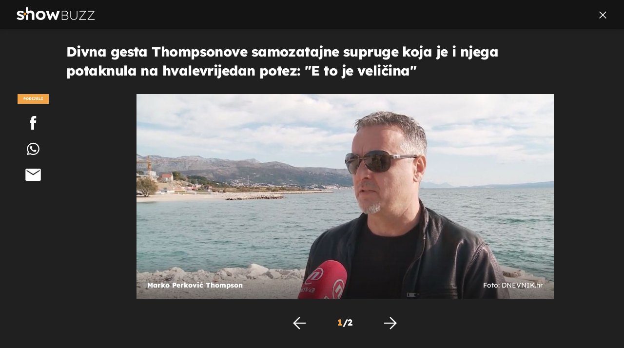

--- FILE ---
content_type: text/javascript
request_url: https://html-load.com/loader.min.js
body_size: 28022
content:
// 
!function(){function a0u(e,t){const n=a0z();return(a0u=function(e,t){return n[e-=406]})(e,t)}function a0z(){const e=["Invalid protect url prefix: ","get-computed-style","FontFace","HTMLAnchorElement","MessagePort","toPrimitive","adshield","Date.now is not a number","eDVBOGhFOT0KUUcxIkN1SidvVihJKT5sYlc0RCNlIEw2","push","Zm1qeA==","as_modal_loaded","setIsTcfNeeded","sentrySampleRatio","getElementById","about:","addModule","Node_appendChild","EventTarget_addEventListener","stopImmediatePropagation","sping","a3luYg==","last_bfa_at","innerHTML","document - find element","Range","parentNode","forEach","data-query","(E2) Invalid protect url: ","stringify","getDeviceInfo","setItem","status","setInterval","loader-check","Array","none","includes","insertBefore","document.querySelectorAll","readyState","isFirefox","ar-v1","yahoo-mail-v1","some","test/view/passed","getTime","isInIframe","insertAdjacentHTML","dmJybDRzN3U5ZjhuejVqcHFpMG13dGU2Y3loYWcxM294","OWptYW53eXF4MHM1NHp1dG82aA==","djlhcHlpazYyMzBqNW1sN244YnVxcmYxemdzY2V3eHQ0","error on contentWindow","initial","Date.now","__gpp not found within timeout","message","race","profile","_as_req","close-error-report","fromCharCode","cadmus script blocked","getEntriesByType","Nm03a3dlM3Fhb2h1NWc0Yno4aQ==","length","reserved1Output","setImmediate","matches","headers","poster","Css","call","&error=","edgios","@@toPrimitive must return a primitive value.","inventories_key","_fa_","YEg7NFN5TUIuCmZ1eG52I1JyUDNFSlEmOVlbTzBjCUNVbw==","adshieldAvgRTT","baseURI","WEVRNSU8Sl9oIy4wZj92ZUs6ewlDdXRqYEJQOE5HVWIp","width not set properly","RegExp","QjggL1k5b11WSENfcDN5dApoVE9OaTVxNklHLXI9Mmcl","top",", X-Length: ","http","as-async","Element","protocol","ddg/","X-Crc32","catch","appendScriptElementAsync","eX1YV11PJkdsL0N0KXNZQjgtYkY0UgpEJ3BTRTBcdS5aUA==","join","bGU0OTcxbTVpcnB1a3hqdjNzcTJvOHk2MGduYnp0aHdmYQ==","visualViewport","width: 100vw; height: 100vh; z-index: 2147483647; position: fixed; left: 0; top: 0;","exec","scrollX","decodeURIComponent","bWlsYmAjM0JhcV07RFRWP2UuPCAmYw==","MyV0CXsycmNrZnlYUl0/TksmL0ZndztUU01tbi03X2lVLg==","ZWhvcg==","entries","&url=","cache_is_blocking_ads","Function","366XVugaf","CSSStyleSheet","requestAnimationFrame","MG96dXBrcng2cWp3bnlnbDM0bTdpOXRoMWY4djJiZWM1","})()","revokeObjectURL","parse","stopPropagation","Blob","slice","Version/","Y29rcQ==","442386uPSWtN","listenerId","ar-yahoo-v1","as_","eventStatus","toLowerCase","srcset","calculatorsoup.com","alt","nthChildOf","Promise",", body: ","consents","VzB8N196fXtyb1lraFhMXiUoJy8+TnRRR2d1WlNBNHZV","data:","https://html-load.com","response","regexp-test","getWindowId","error on googletag.pubads()","writeln","cmVzZXJ2ZWQyT3V0cHV0","whale","&type=negotiate_fail","N3VpbDVhM2d4YnJwdHZqZXltbzRjMDl3cXpzNjgybmYx","reserved2","dzFHcD4weUJgNVl0XGU0Ml1eQzNPVVhnYiBufWEnVGZxew==","sectionChange","intersectionRatio","contentDocument","prod","element-tagName","bTg5NjFxd3pnaHUyN3hlb2FwbjNrNWlsdnJmamM0c3l0MA==","responseXML","div#contents > span#ads","eventId=",", StatusCode: [","contains","charCodeAt","srcdoc","TkduRThhX3kuRmpZTz00dzNdcDc=","childElementCount","em1wYw==","Number","Headers","gecko/","https://report.error-report.com/modal?eventId=&error=Vml0YWwgQVBJIGJsb2NrZWQ%3D&domain=","ZmthZA==","dmtkcw==","as_domain","resources://","scribd.com","NGJvdjI4c3lxN3hhY2VnNjVmbTA5cnQzbGlobmt1empwMQ==","script not executed(inline)","worldhistory.org","promise tainted","contentWindow","self","/report?","math-random","cGhtMjF2OWN3NGI3M3lnbG5meG90YXpzdWo4cXJrNjUwaQ==","string","tags","JSON","test",", Script-Crc32: ","elem","concat","isNaN","eventName","Node_baseURI","Window_decodeURIComponent",'":[{"id":"',"version=","cGxiaTIxY3hmbW8zNnRuNTB1cQ==","e2VGJU9YclEyPm5wM0pOXTQ3dQ==","cssText","samsungbrowser","navigator","tag","X-Length","XncgVl8xcWs2OmooImc+aSVlfEwyY0k=","requestIdleCallback not exists","Url","encodeURIComponent","<html></html>","document - link element","script not executed(blob)","defineProperty","7Y6Y7J207KeA66W8IOu2iOufrOyYpOuKlCDspJEg66y47KCc6rCAIOuwnOyDne2WiOyKteuLiOuLpC4g7J6Q7IS47ZWcIOuCtOyaqeydhCDrs7TroKTrqbQgJ+2ZleyduCfsnYQg7YG066at7ZWY7IS47JqULg==","android","javascript:","try-catch","overflow","replaceScriptElementAsync","scrollY","safari","N3k6eDIxOF1VI05DfW5XYU1Te0w=","close","getGPPData","HTMLSourceElement","copyScriptElement","createContextualFragment","httpEquiv","scrollHeight","script","reduce","document.hidden","[data-uri]","setHTMLUnsafe","random","player","send","stylesheet","status code: ","[native code]","outerHeight","dWwyb3cwMWo5enE1OG1mazRjdjM3YWJzeWlndGVoNnhu","/resources/","NodeList","script:","max","bWpiMGZldTZseng3a3FoZ29wNGF0ODMxYzkyeXdpcjVu",", cfRay: ","clearInterval","27DMkqFO","replaceState","cXA1cjg0Mnljdnhqb3diYXo3dWh0czlnazZpMGVtbjEzZg==","hasAttribute","document.documentElement.clientWidth, clientHeight","String","connection","insertAfter","search","className","flatMap","Failed to fetch script: ","Py0wOHRQKEpIMUVHeyVbaiZzIiBENWs=","TopLevelCss","em5iZw==","#as_domain","then","Element.remove","firefox","rtt","scrollX,Y","pubads","adshieldMaxRTT","cmE7TUg3emZBb1EJeFRVaD9uPSFOSks5PHZgNXsjbVsz","outerHTML","crios","4899224LSDuPC","resources-v2://","VHg8V3xYdmN1YkN6LWVrVS8gb2lNCSY6JUlnPjJoe3Nb","no purpose 1 consent","keys","setAttributeNS","string-api","AdShield API cmd.push","textContent","eXB3engydXNtOG9nNXE3NHRhbmxiNnJpM3ZjZWhqOWtmMQ==","aXZtc2xyNDhhY2Uzem9rZ3h0MTBiNnA=","insertRule","clearTimeout","PerformanceEntry","isInAdIframe","aG5bUlhtfERPSC86LkVWS0o7NH1TVQ==","elementFromPoint","resolve","a2AoNTl3aikie2c+c1xvNlRpQXgKTFA/cWFwdDBdLUl5ZQ==","symbol","document.getElementsByTagName","__gpp","X2w8IFZ6cURGOjJnNjF3e2ltKCI3TEFaYS9eaiVcJ0s/","https:","Nm52OGNqZ3picXMxazQ5d2x4NzUzYWU=","reserved1Input","abc","getComputedStyle","OTF5c3hlOGx1b3JuNnZwY2l3cQ==","Window_fetch","aW5wdXQ=","finally","value","true","classList","collect","num","action","style","add","min","fromEntries","fetchScript error(status: ","target","&is_brave=","PerformanceResourceTiming","eDUwdzRvZTdjanpxOGtyNmk5YWZ0MnAxbmd1bG0zaHlidg==","prototype","eWJmcQ==","ping","number","referrer","cmVzZXJ2ZWQx","querySelector","sendBeacon","data-sdk","configIndex","JlhEX1FPaE1ybHRwUjFjNHpHClk=","https://","aTtVaidbPHciRFQwbFpMZ1M4ZiNoeHNNVn10eTpFLSlg","type","CSSStyleDeclaration.set/get/removeProperty","unknown","cmVzZXJ2ZWQxSW5wdXQ=","jkl","confirm","trim","reverse","useragent","replace","bzlxemF4dHA0MDZ3a2U3aWIyZzM4Znltdmo1bGNoMW5y","origin","getAttribute","right","HTMLStyleElement","v7.5.140","data-resource","azk2WUsodi8mSUNtR0IJNWJ6YT9IY1BfMVcgcVJvQS49Cg==","child-0","isSamsungBrowser","NW52MWllZ3phMjY5anU4c29reTA0aDNwN3JsdGN4bWJx","4797135sPmpph","HTMLMediaElement","children","dispatchEvent","recovery","data-src","Failed to decode protect-url: url is empty","MzZxejBtdjl0bmU3a3dyYTVpMXVqeDI4b3lmc3BjZ2xoNA==","undefined","Invalid reserved state: ","function",". Phase: ","cnlwYQ==","Failed to get key from: ","Yzc4NjNxYnNtd3k1NG90bmhpdjE=","can't access user-agent","setTimeout","decodeURI","responseText","UserAgent","bzVoa203OHVwMnl4d3Z6c2owYXQxYmdscjZlaTQzbmNx","warn","b2lscjg3dDZnMXFiejVlZjRodnB5Y3VqbXgzbndzMDJrOQ==","Script","getPropertyValue","currentScript","https://report.error-report.com/modal?","HTMLVideoElement","aXJycg==","responseType","AdShield API","originalUrl","reject","document.createElement","replaceSync","isInRootIframe","abs","728","eDhiM2xuMWs5bWNlaXM0dTB3aGpveXJ6djVxZ3RhcGYyNw==","isGecko","NFdCXTM+CW89bk12Y0thd19yVlI3emxxbSlGcGA6VGdPJw==","name","4WYLaYP","c3hwMlc5IC0zT25TJjdIPXJWNEQ7VFthdyFdTUFJL31MbA==","performance","removeChild","blN5TkRHJ01qL288VSBsIlFFa21pWDJIe1pZSmg0JT1f","Error","_as_res","char must be length 1","createObjectURL","AdShield API cmd","atob-btoa","check","IntersectionObserverEntry","bkVlSkthLjpQe0E7eDBVTCI0J1hGbXx9d2Z2elEjN1pTKA==","async","], X-Crc32: ","dXl5aw==","hostage","replaceChild","getAttributeNames","&request_id=","floor","domain switched","&message=","statusText","innerHeight","UUNBQlYiXSMwamImV282dDpVdWlIZzFyUEQ0JSlSbE5rLQ==","AdShield API cmd.push result","json.parse","utf-8","charset","Response","YmphM3prZnZxbHRndTVzdzY3OG4=","ZW93NXJmbHVxOHg0emdqNzBwMTNjaTZtaDJzOXRua2Fidg==","src","pagehide","left","brave","endpoint","PTZhMEc+UE9vMzdudj94JjFgXTJ0","M2Jwa2ltZnZ4ZTcxNm56b3lydzBxNTI=","VHNwektcVnZMMzkpOlBSYTh4Oy51ZyhgdD93XTZDT2ZGMQ==","input","Loader aborted: ","isBrave","data","fxios/","scrollWidth",'","width":160,"height":600,"position":{"selector":"div#contents","position-rule":"child-0","insert-rule":[]},"original-ads":[{"selector":"div#contents > span#ads"}],"attributes":[]}]}',"&title=","parseFromString","language","get","promise","parseInt","NmFreWhvcjgwbTM3c2xmdzF2eHA=","tcString","IFrame","bTByeWlxdDgzNjJwMWZhdWxqNHpnaA==","papi","Failed to execute packing script","parent","KHIlOTZqVks3e2tQCWdEaE9jRnMnMTtNIkl1UVoveXFB","b3U3ZXJjdnc5bDAxeWdobmZpcDY4NWJ6eHF0YWszc2ptNA==","setAttribute","onreadystatechange","getElementsByClassName","eDxbeWtZJTEtc0s5X0MwUmFqIzhPTGxdL0h3aHFGVQkz","function a0v(F,v){const h=a0F();return a0v=function(L,H){L=L-0x85;let E=h[L];return E;},a0v(F,v);}function a0F(){const y=['length','includes','removeEventListener','99DdfTHL','message','426867skijjn','926090UmJmXE','5618020JaGBio','forEach','delete','9152640ERdRZO','get','c3RyaW5n','setTimeout','handleEvent','eval','requestIdleCallback','399064oRTnwg','168YhZGAx','test','requestAnimationFrame','error','call','set','addEventListener','filter','load','61678oqLYfA','setInterval','ZnVuY3Rpb24','prototype','click','3732384LyVUeN','27bKBjKK','slice'];a0F=function(){return y;};return a0F();}(function(F,v){const i=a0v,h=F();while(!![]){try{const L=-parseInt(i(0x94))/0x1+parseInt(i(0x9e))/0x2*(parseInt(i(0x86))/0x3)+-parseInt(i(0xa3))/0x4+parseInt(i(0x89))/0x5+parseInt(i(0x8d))/0x6+parseInt(i(0x88))/0x7*(parseInt(i(0x95))/0x8)+-parseInt(i(0xa4))/0x9*(parseInt(i(0x8a))/0xa);if(L===v)break;else h['push'](h['shift']());}catch(H){h['push'](h['shift']());}}}(a0F,0xf2094),((()=>{const G=a0v,F=(E,B)=>typeof E===B,v=atob(G(0xa0)),h=atob(G(0x8f));if(!F(h,h))return;{const E=RegExp[G(0xa1)][G(0x96)];RegExp[G(0xa1)][G(0x96)]=function(B){const g=G;return E[g(0x99)](this,B);};}[G(0x97),G(0x93),G(0x9f),G(0x90)][G(0x9c)](B=>window[B])[G(0x8b)](B=>window[B]=H(window[B],B)),EventTarget[G(0xa1)][G(0x9b)]=H(EventTarget[G(0xa1)][G(0x9b)],G(0x9b),0x1),EventTarget[G(0xa1)][G(0x85)]=H(EventTarget[G(0xa1)][G(0x85)],G(0x85),0x1);const L=new Map();function H(B,u){const P=G;let p=arguments[P(0xa6)]>0x2&&void 0x0!==arguments[0x2]?arguments[0x2]:0x0;return function(){const o=P;for(var S=arguments[o(0xa6)],K=new Array(S),N=0x0;N<S;N++)K[N]=arguments[N];const Q=K[o(0xa5)](0x0,p),Y=K[p],b=K[o(0xa5)](p+0x1);if(!Y)return B[o(0x99)](this,...K);if(o(0x9f)!==u&&o(0x90)!==u&&!F(Y,v)&&!F(Y[o(0x91)],v))return B[o(0x99)](this,...K);let f=null;if(o(0x9b)===u||o(0x85)===u){const I=[o(0x9d),o(0x98),o(0x87),o(0xa2)],J=Q[0x0];if(!I[o(0xa7)](J))return B[o(0x99)](this,...K);L[o(0x8e)](this)||L[o(0x9a)](this,new Map()),L[o(0x8e)](this)[o(0x8e)](J)||L[o(0x8e)](this)[o(0x9a)](J,new Map()),f=L[o(0x8e)](this)[o(0x8e)](J)[o(0x8e)](Y);}if(f=f||function(){const W=o;for(var x=arguments[W(0xa6)],X=new Array(x),m=0x0;m<x;m++)X[m]=arguments[m];return F(Y,v)?Y[W(0x99)](this,...X):F(Y,h)?window[W(0x92)](Y):F(Y[W(0x91)],v)?Y[W(0x91)][W(0x99)](Y,...X):void 0x0;},o(0x9b)===u){const x=Q[0x0];L[o(0x8e)](this)[o(0x8e)](x)[o(0x9a)](Y,f);}else{if(o(0x85)===u){const X=Q[0x0],m=L[o(0x8e)](this)[o(0x8e)](X)[o(0x8e)](Y)||Y;return L[o(0x8e)](this)[o(0x8e)](X)[o(0x8c)](Y),B[o(0x99)](this,...Q,m,...b);}}return B[o(0x99)](this,...Q,f,...b);};}})()));","N2d0a3JwYzQ1bndoNmk4amZ2OTNic3lsYXFlem11Mm8xMA==","History","HTMLLinkElement","eDI5aGI4cHd2c2lsY21xMDY1dDQzN3JueXVvMWpmemtl","span","/resources/v2/","bottom","picrew.me","open","DocumentFragment","ariaLabel","dVY2fSlRJz9Ee1NlQU1YNDtFZg==","pubkey","_isTcfNeeded","as_window_id","ZndiaA==","write","string-try-catch","shift","setProperty","host","Object","&host=","Failed to load website due to adblock: ","Worker","source","mailto:","head","alphaStr","XMLHttpRequest","ODk1dDdxMWMydmVtZnVrc2w2MGh5empud28zNGJ4cGdp","Node","as_loader_version","), url: ","getBoundingClientRect","split","b3V0cHV0","cmVzZXJ2ZWQy","content","output","query","Element_attributes","isSleipnir","czN6Ym85YWhnZjdsazV5MGN1bXJwcW53eDZpNGpldnQy","wrong googletag.pubads()","dataset","transferSize","edg/","sleipnir/","Date","SharedStorageWorklet","&domain=","URLSearchParams","Element_getAttribute","nextSibling","DOMTokenList","NWY7VnQicURMQjkxJ20KfT9SNlMoWiNBYEpyMEhRbEtQKQ==","stack","__tcfapi","document.head.appendChild, removeChild, childNodes","apply","searchParams","removeItem","div#contents","keyval","evaluate","boundingClientRect","ghi","bnh6bg==","ZT9gM0FVPDJaWzsJaUpFRlYnfFBhOFQ1ai0udiA6cSNIKQ==",", source length: ","createElement","responseURL","tcloaded","parseFloat","blob:","tagName","Map","userAgent","fXFCPHpgUFpbWUg6MHNqdmFPcA==","wrong contentWindow","documentElement","/view","findLastIndex","extra","sdkVersion","SktqJUlWels8RUgmPUZtaWN1TS46CVMteFBvWnM3CmtB","alert","loading","document.querySelector","M2M1MWdvcTQwcHphbDlyNnh1dnRrZXkyc3duajdtaWhi","ybar","base64 failed","purpose","postMessage","HTMLElement","aWQ=","6326490izWAcm","tri","Integrity check failed: ","cmVzZXJ2ZWQySW5wdXQ=","function a0Z(e,Z){const L=a0e();return a0Z=function(w,Q){w=w-0xf2;let v=L[w];return v;},a0Z(e,Z);}function a0e(){const eD=['onload','as_','526myoEGc','push','__sa_','__as_ready_resolve','__as_rej','addEventListener','LOADING','XMLHttpRequest','entries','getOwnPropertyDescriptor','_as_prehooked_functions','status','script_onerror','__fr','xhr_defer','href','isAdBlockerDetected','length','then','8fkpCwc','onerror','apply','readyState','_as_prehooked','set','__as_new_xhr_data','Window','catch','charCodeAt','location','document','onreadystatechange','__as_xhr_open_args','_as_injected_functions','DONE','open','toLowerCase','handleEvent','defineProperty','name','54270lMbrbp','__as_is_xhr_loading','prototype','decodeURIComponent','contentWindow','EventTarget','407388pPDlir','__as_xhr_onload','collect','get','call','JSON','setAttribute','Element','btoa','__as_is_ready_state_change_loading','GET','4281624sRJEmx','__origin','currentScript','1433495pfzHcj','__prehooked','1079200HKAVfx','window','error','687boqfKv','fetch','load','1578234UbzukV','function','remove','hostname','adshield'];a0e=function(){return eD;};return a0e();}(function(e,Z){const C=a0Z,L=e();while(!![]){try{const w=-parseInt(C(0x10a))/0x1*(-parseInt(C(0x114))/0x2)+-parseInt(C(0xf7))/0x3+-parseInt(C(0x127))/0x4*(parseInt(C(0x13c))/0x5)+parseInt(C(0x10d))/0x6+parseInt(C(0x105))/0x7+parseInt(C(0x107))/0x8+-parseInt(C(0x102))/0x9;if(w===Z)break;else L['push'](L['shift']());}catch(Q){L['push'](L['shift']());}}}(a0e,0x24a95),((()=>{'use strict';const m=a0Z;const Z={'HTMLIFrameElement_contentWindow':()=>Object[m(0x11d)](HTMLIFrameElement[m(0xf3)],m(0xf5)),'XMLHttpRequest_open':()=>Q(window,m(0x11b),m(0x137)),'Window_decodeURIComponent':()=>Q(window,m(0x12e),m(0xf4)),'Window_fetch':()=>Q(window,m(0x12e),m(0x10b)),'Element_setAttribute':()=>Q(window,m(0xfe),m(0xfd)),'EventTarget_addEventListener':()=>Q(window,m(0xf6),m(0x119))},L=m(0x116)+window[m(0xff)](window[m(0x131)][m(0x123)]),w={'get'(){const R=m;return this[R(0xf9)](),window[L];},'collectOne'(v){window[L]=window[L]||{},window[L][v]||(window[L][v]=Z[v]());},'collect'(){const V=m;window[L]=window[L]||{};for(const [v,l]of Object[V(0x11c)](Z))window[L][v]||(window[L][v]=l());}};function Q(v,l,X){const e0=m;var B,s,y;return e0(0x108)===l[e0(0x138)]()?v[X]:e0(0x132)===l?null===(B=v[e0(0x132)])||void 0x0===B?void 0x0:B[X]:e0(0xfc)===l?null===(s=v[e0(0xfc)])||void 0x0===s?void 0x0:s[X]:null===(y=v[l])||void 0x0===y||null===(y=y[e0(0xf3)])||void 0x0===y?void 0x0:y[X];}((()=>{const e2=m;var v,X,B;const y=W=>{const e1=a0Z;let b=0x0;for(let O=0x0,z=W[e1(0x125)];O<z;O++){b=(b<<0x5)-b+W[e1(0x130)](O),b|=0x0;}return b;};null===(v=document[e2(0x104)])||void 0x0===v||v[e2(0x10f)]();const g=function(W){const b=function(O){const e3=a0Z;return e3(0x113)+y(O[e3(0x131)][e3(0x110)]+e3(0x11e));}(W);return W[b]||(W[b]={}),W[b];}(window),j=function(W){const b=function(O){const e4=a0Z;return e4(0x113)+y(O[e4(0x131)][e4(0x110)]+e4(0x135));}(W);return W[b]||(W[b]={}),W[b];}(window),K=e2(0x113)+y(window[e2(0x131)][e2(0x110)]+e2(0x12b));(X=window)[e2(0x117)]||(X[e2(0x117)]=[]),(B=window)[e2(0x118)]||(B[e2(0x118)]=[]);let x=!0x1;window[e2(0x117)][e2(0x115)](()=>{x=!0x0;});const E=new Promise(W=>{setTimeout(()=>{x=!0x0,W();},0x1b5d);});function N(W){return function(){const e5=a0Z;for(var b=arguments[e5(0x125)],O=new Array(b),z=0x0;z<b;z++)O[z]=arguments[z];return x?W(...O):new Promise((k,S)=>{const e6=e5;W(...O)[e6(0x126)](k)[e6(0x12f)](function(){const e7=e6;for(var f=arguments[e7(0x125)],q=new Array(f),A=0x0;A<f;A++)q[A]=arguments[A];E[e7(0x126)](()=>S(...q)),window[e7(0x118)][e7(0x115)]({'type':e7(0x10b),'arguments':O,'errArgs':q,'reject':S,'resolve':k});});});};}const I=W=>{const e8=e2;var b,O,z;return e8(0x101)===(null===(b=W[e8(0x134)])||void 0x0===b?void 0x0:b[0x0])&&0x0===W[e8(0x11f)]&&((null===(O=W[e8(0x134)])||void 0x0===O?void 0x0:O[e8(0x125)])<0x3||!0x1!==(null===(z=W[e8(0x134)])||void 0x0===z?void 0x0:z[0x2]));},M=()=>{const e9=e2,W=Object[e9(0x11d)](XMLHttpRequest[e9(0xf3)],e9(0x133)),b=Object[e9(0x11d)](XMLHttpRequest[e9(0xf3)],e9(0x12a)),O=Object[e9(0x11d)](XMLHttpRequestEventTarget[e9(0xf3)],e9(0x128)),z=Object[e9(0x11d)](XMLHttpRequestEventTarget[e9(0xf3)],e9(0x112));W&&b&&O&&z&&(Object[e9(0x13a)](XMLHttpRequest[e9(0xf3)],e9(0x133),{'get':function(){const ee=e9,k=W[ee(0xfa)][ee(0xfb)](this);return(null==k?void 0x0:k[ee(0x103)])||k;},'set':function(k){const eZ=e9;if(x||!k||eZ(0x10e)!=typeof k)return W[eZ(0x12c)][eZ(0xfb)](this,k);const S=f=>{const eL=eZ;if(this[eL(0x12a)]===XMLHttpRequest[eL(0x136)]&&I(this))return this[eL(0x100)]=!0x0,E[eL(0x126)](()=>{const ew=eL;this[ew(0x100)]&&(this[ew(0x100)]=!0x1,k[ew(0xfb)](this,f));}),void window[eL(0x118)][eL(0x115)]({'type':eL(0x122),'callback':()=>(this[eL(0x100)]=!0x1,k[eL(0xfb)](this,f)),'xhr':this});k[eL(0xfb)](this,f);};S[eZ(0x103)]=k,W[eZ(0x12c)][eZ(0xfb)](this,S);}}),Object[e9(0x13a)](XMLHttpRequest[e9(0xf3)],e9(0x12a),{'get':function(){const eQ=e9;var k;return this[eQ(0x100)]?XMLHttpRequest[eQ(0x11a)]:null!==(k=this[eQ(0x12d)])&&void 0x0!==k&&k[eQ(0x12a)]?XMLHttpRequest[eQ(0x136)]:b[eQ(0xfa)][eQ(0xfb)](this);}}),Object[e9(0x13a)](XMLHttpRequestEventTarget[e9(0xf3)],e9(0x128),{'get':function(){const ev=e9,k=O[ev(0xfa)][ev(0xfb)](this);return(null==k?void 0x0:k[ev(0x103)])||k;},'set':function(k){const el=e9;if(x||!k||el(0x10e)!=typeof k)return O[el(0x12c)][el(0xfb)](this,k);const S=f=>{const er=el;if(I(this))return this[er(0xf2)]=!0x0,E[er(0x126)](()=>{const eX=er;this[eX(0xf2)]&&(this[eX(0xf2)]=!0x1,k[eX(0xfb)](this,f));}),void window[er(0x118)][er(0x115)]({'type':er(0x122),'callback':()=>(this[er(0xf2)]=!0x1,k[er(0xfb)](this,f)),'xhr':this});k[er(0xfb)](this,f);};S[el(0x103)]=k,O[el(0x12c)][el(0xfb)](this,S);}}),Object[e9(0x13a)](XMLHttpRequestEventTarget[e9(0xf3)],e9(0x112),{'get':function(){const eB=e9;return z[eB(0xfa)][eB(0xfb)](this);},'set':function(k){const es=e9;if(x||!k||es(0x10e)!=typeof k)return z[es(0x12c)][es(0xfb)](this,k);this[es(0xf8)]=k,this[es(0x119)](es(0x109),S=>{const ey=es;I(this)&&window[ey(0x118)][ey(0x115)]({'type':ey(0x122),'callback':()=>{},'xhr':this});}),z[es(0x12c)][es(0xfb)](this,k);}}));};function P(W){return function(){const eg=a0Z;for(var b=arguments[eg(0x125)],O=new Array(b),z=0x0;z<b;z++)O[z]=arguments[z];return this[eg(0x134)]=O,W[eg(0x129)](this,O);};}function Y(W,b,O){const et=e2,z=Object[et(0x11d)](W,b);if(z){const k={...z,'value':O};delete k[et(0xfa)],delete k[et(0x12c)],Object[et(0x13a)](W,b,k);}else W[b]=O;}function D(W,b,O){const ej=e2,z=W+'_'+b,k=w[ej(0xfa)]()[z];if(!k)return;const S=ej(0x108)===W[ej(0x138)]()?window:ej(0x132)===W?window[ej(0x132)]:ej(0xfc)===W?window[ej(0xfc)]:window[W][ej(0xf3)],f=function(){const eK=ej;for(var A=arguments[eK(0x125)],U=new Array(A),F=0x0;F<A;F++)U[F]=arguments[F];try{const J=j[z];return J?J[eK(0xfb)](this,k,...U):k[eK(0xfb)](this,...U);}catch(G){return k[eK(0xfb)](this,...U);}},q=O?O(f):f;Object[ej(0x13a)](q,ej(0x13b),{'value':b}),Object[ej(0x13a)](q,ej(0x106),{'value':!0x0}),Y(S,b,q),window[ej(0x117)][ej(0x115)](()=>{const ex=ej;window[ex(0x111)]&&!window[ex(0x111)][ex(0x124)]&&S[b]===q&&Y(S,b,k);}),g[z]=q;}window[K]||(w[e2(0xf9)](),D(e2(0x11b),e2(0x137),P),D(e2(0xfe),e2(0xfd)),D(e2(0x12e),e2(0x10b),N),(function(){const eN=e2,W=(z,k)=>new Promise((S,f)=>{const eE=a0Z,[q]=k;q[eE(0x121)]?f(k):(E[eE(0x126)](()=>f(k)),z[eE(0x119)](eE(0x10c),()=>S()),window[eE(0x118)][eE(0x115)]({'type':eE(0x120),'reject':()=>f(k),'errArgs':k,'tag':z}));}),b=Object[eN(0x11d)](HTMLElement[eN(0xf3)],eN(0x128));Object[eN(0x13a)](HTMLElement[eN(0xf3)],eN(0x128),{'get':function(){const eI=eN,z=b[eI(0xfa)][eI(0xfb)](this);return(null==z?void 0x0:z[eI(0x103)])||z;},'set':function(z){const eo=eN;var k=this;if(x||!(this instanceof HTMLScriptElement)||eo(0x10e)!=typeof z)return b[eo(0x12c)][eo(0xfb)](this,z);const S=function(){const ei=eo;for(var f=arguments[ei(0x125)],q=new Array(f),A=0x0;A<f;A++)q[A]=arguments[A];return W(k,q)[ei(0x12f)](U=>z[ei(0x129)](k,U));};S[eo(0x103)]=z,b[eo(0x12c)][eo(0xfb)](this,S);}});const O=EventTarget[eN(0xf3)][eN(0x119)];EventTarget[eN(0xf3)][eN(0x119)]=function(){const eM=eN;for(var z=this,k=arguments[eM(0x125)],S=new Array(k),f=0x0;f<k;f++)S[f]=arguments[f];const [q,A,...U]=S;if(x||!(this instanceof HTMLScriptElement)||eM(0x109)!==q||!(A instanceof Object))return O[eM(0xfb)](this,...S);const F=function(){const eP=eM;for(var J=arguments[eP(0x125)],G=new Array(J),H=0x0;H<J;H++)G[H]=arguments[H];return W(z,G)[eP(0x12f)](T=>{const eY=eP;eY(0x10e)==typeof A?A[eY(0x129)](z,T):A[eY(0x139)](...T);});};O[eM(0xfb)](this,q,F,...U);};}()),M(),window[K]=!0x0);})());})()));","bmxvYw==","cDkxdHp4NGlic2h3ZjNxeWVuNTA2dWdvMm1rdjhscmpjNw==","MHQ4a2JmMjZ1ejlzbWg3MTRwY2V4eQ==","match","iterator","dXNqbDRmaHdicHIzaXl6NXhnODZtOWV2Y243b2swYTIxdA==","dXk4b2EyczZnNGozMDF0OWJpcDdyYw==","cWdwazM3NW50bDhqdzlybXgyaTBoYzF6dXY0b2J5NnNlZg==","Math","as-extra","hostname","addEventListener","parentElement","url","useractioncomplete","attributionSrc","img","port","Window","hash","eVw2WmcxcW1ea3pjJ3woWWlvUiI+Rgo=","log","frameElement","QiBjMQkzRlklPGZfYjJsdV44Wk5DeiNHJ3ZXTTdyJlE9","Event","location","fGAJJ1JxajZDTldIXUk4c3g3dTNm","indexOf","Element_innerHTML","removeAttribute","c3ZtbQ==","d3IyNzV5b2dzajRrdjAzaXpjbngxdWFxYjhwZmxtNnRo","HTMLImageElement","Jm0yR1Q1SXJQIiAuQihvPTppZ2JKcFduejd0Y3ZOWmA+Cg==","isArray","map","WwllJjVCXlc+MCMKcmJxSTd9LUF8Yw==","text/css","document.classList.remove not work","Element_setAttribute","reserved1","cachedResultIsInAdIframe","CSSStyleDeclaration","loader","def",".js","YTI3NGJjbGp0djBvbXc2ejlnNXAxM3VzOGVraHhpcmZx","HTMLMetaElement","aXp4c29tcWgzcDhidmdhNDl3N2Z5MnRsdWM2ZTVuMDFy","Y3J4bWpmN3loZ3Q2bzNwOGwwOWl2","outerWidth","token=","requestIdleCallback","cookie","azUyM3RscHplcXZzMHlqaDgxb2d1YTZ3bmJyN2M5bWY0aQ==","div","NzRoZnZidGNqMmVyb2EwdWw1Nnl3M2lucXhrZ3A5bTF6cw==","matchAll","domain switch: no src attribute","opr","a2Zwdg==","as-revalidator","Timed out waiting for consent readiness","closest","reserved2Input","TlhHdDU9fV1iSWtoKThUPnAtfGVXcw==","fetchLater","removeEventListener","server","document","PEdjcE9JLwl6QVglNj85byByLmJtRlJpZT5Lc18pdjtWdQ==","fetch","cXhuNml1cDNvdDhnejdmbGN3MDlieQ==","VW4gcHJvYmzDqG1lIGVzdCBzdXJ2ZW51IGxvcnMgZHUgY2hhcmdlbWVudCBkZSBsYSBwYWdlLiBWZXVpbGxleiBjbGlxdWVyIHN1ciBPSyBwb3VyIGVuIHNhdm9pciBwbHVzLg==","reserved2Output","56755ECbMYo","now","script malformed. source length: ","resource","atob","opt/","bWFHO0ZULmUyY1l6VjolaX0pZzRicC1LVVp5PHdMCl8/","combo","intersectionRect","__sa_","N3o+Z317L1cjYGNbWlQmc0k8Mi1oYUtYWW4Kbyl4U0ZB","title","inventory_name","xhr.onreadystatechange not set","idx","getItem","iframe","tel:","opera","HTMLIFrameElement","ZnU2cXI4cGlrd2NueDFhc3RtNDc5YnZnMmV6bG8wM2h5","return this","find","startsWith","adshield-api","test/v1ew/failed","body","ABCDEFGHIJKLMNOPQRSTUVWXYZabcdefghijklmnopqrstuvwxyz","LklwPnN6SjhFd2FoWU0vdjt5S2M9ZgooW19UIHEzbk9T","load","innerText","trident","filter","Click","XHlqTUYtZiJSWwlId3hucylwSUMxPTI1OEU5NlBLOkpPCg==","eval","Y3E5ODM0a2h3czJ0cmFnajdmbG55bXU=","width not removed","XMLHttpRequest.onreadystatechange","eTkzcmZ0czdseHE4dmtnamVuNW0waTZ3emhhcDF1Y2Iybw==","AS-ENCODED-VAL","rel","naver","cWJ1dw==","getOwnPropertyDescriptor","DOMParser","all","Clean.io Inc.","constructor","from","Navigator","document.classList.contains","googletag","cmVzZXJ2ZWQxT3V0cHV0",'{"type": "tag", "marshalled": "<html></html>"}',"height","ing","application/javascript","/script/","append","728px","http://","fetchScript error(script malformed), url: ","MUVIYi58dT9wKHFmUGl0eSdyNk8lCXc9XTlCSlJEOzo4aw==","cmd","property","RVlmP1JOMmF9V2JVNWVIX3xTdEpv","encodeURI","charAt","(function(){","VGhlcmUgd2FzIGEgcHJvYmxlbSBsb2FkaW5nIHRoZSBwYWdlLiBQbGVhc2UgY2xpY2sgT0sgdG8gbGVhcm4gbW9yZS4=","document.getElementById","MWtvaG12NHJsMDgzNjJhaXA3ZmpzNWN0YnF5Z3p3eG5l","focus/","pathname","signalStatus","ME5tfXViQzlMNmt7Nygibng+cz1Lb11JQncveVNnZiVX","CrOS","wp-data","https://cadmus.script.ac","attributes","edge","duration","EventTarget","btoa","URL","http:","MessageEvent","a3JCSnREKFFsdl4+I1toe1gxOW8mU0VBTS9uIk89IDA1UA==","Invalid protect url: ","remove","XnpHW3dtCkNgPThCdj48Jl0wOlQgTCNweDNYbGktbikuNA==","error","api","object","encodedBodySize","bXRlcWgweXM2MnAxZnhqNTg5cm80YXVuemxpZzNjN3diaw==","Rzc1MmVgTFh4J1ptfTk8CXs/Rg==","Yml4cXJod245emptNTRvMTJmZTBz","window","bml1ZTh0bXlhY2ozbDkxcTY1Znhid3pydjdwbzJnazQw","element-attributes","Failed to load script: ","573312Xqpdpq","appendChild","InE0CkozZmtaaGombHRgd0g1MFQ9J2d8KEVQW0ItUVlE","Tig5fCEvX1JEdjZRKSI4P0wjaFdscjs=","Date.now is not a function","can't access document.hidden","Node_insertBefore","insertAdjacentElement","chrome","link","d2VneWpwenV4MzhxMmE5dm1pZm90","object-keys","__tcfapi not found within timeout","lastIndexOf","href","HTMLFormElement","UWpeIE5DVXY1NGxlIlZNbV8zMEdM","Cf-Ray","width","set","isSafari","version","Document","delete","endsWith","https://report.error-report.com/modal?eventId=&error=","reload","hidden","Chrome/","Jmo8UkRzW1c+YnVrTWBjPzEpCWw=","getElementsByTagName","frames","document.getElementsByClassName","ZGdnbg==","toString","a24xZWhvNmZqYnI0MHB4YzlpMnE=","KAlFSENfO3MvLldnTmZWbCB6OU1ZaFF9VGo6SkZVUykj","MW53c3I3dms4ZmgwbDN1dDkyamlncXg2ejQ1Y3BibXlv","aXRoYw==","innerWidth","Firefox/","childNodes","json","debug","308818ItHtED","Forcepoint","querySelectorAll","O2ZlUVhcLk54PHl9MgpVOWJJU0wvNmkhWXUjQWh8Q15a","c204ZmtocndhOTR5MGV1cGoybnEx","removeProperty","findIndex","S1ppe140PG0iNSdjJQpYTHVyeXBxQThbZUl3LURSfGtiQg==","HTMLScriptElement","POST","display","onLine","localStorage","text","str",'{"apply-ratio":1,"'];return(a0z=function(){return e})()}(function(){const e=a0u,t=a0z();for(;;)try{if(368242==parseInt(e(793))/1+-parseInt(e(1206))/2*(-parseInt(e(932))/3)+-parseInt(e(749))/4+parseInt(e(646))/5*(-parseInt(e(920))/6)+-parseInt(e(1164))/7+-parseInt(e(1083))/8+parseInt(e(1057))/9*(parseInt(e(566))/10))break;t.push(t.shift())}catch(e){t.push(t.shift())}})(),(()=>{"use strict";const e=a0u;var t={};t.g=function(){const e=a0u;if(e(740)==typeof globalThis)return globalThis;try{return this||new Function(e(667))()}catch(t){if(e(740)==typeof window)return window}}();const n=e=>{const t=a0u;let n=0;for(let o=0,r=e[t(875)];o<r;o++)n=(n<<5)-n+e[t(970)](o),n|=0;return n},o=class{static[e(411)](){const t=e;var o,r;let i=arguments[t(875)]>0&&void 0!==arguments[0]?arguments[0]:t(1168),c=!(arguments[t(875)]>1&&void 0!==arguments[1])||arguments[1];const a=Date[t(647)](),s=a-a%864e5,l=s-864e5,d=s+864e5,u=t(935)+n(i+"_"+s),m=t(935)+n(i+"_"+l),f=t(935)+n(i+"_"+d);return u===m||u===f||m===f||!(null!==(o=null!==(r=window[u])&&void 0!==r?r:window[m])&&void 0!==o?o:window[f])&&(c&&(window[u]=!0,window[m]=!0,window[f]=!0),!0)}};function r(t){const n=e;return(r=n(1174)==typeof Symbol&&n(1102)==typeof Symbol[n(575)]?function(e){return typeof e}:function(e){const t=n;return e&&t(1174)==typeof Symbol&&e[t(694)]===Symbol&&e!==Symbol[t(1130)]?t(1102):typeof e})(t)}function i(t,n,o){const i=e;return c=function(e){const t=a0u;if(t(740)!=r(e)||!e)return e;var n=e[Symbol[t(814)]];if(void 0!==n){var o=n[t(882)](e,t(993));if(t(740)!=r(o))return o;throw new TypeError(t(885))}return String(e)}(n),(n=i(1102)==r(c)?c:c+"")in t?Object[i(1020)](t,n,{value:o,enumerable:!0,configurable:!0,writable:!0}):t[n]=o,t;var c}const c=8e3;class a{static[e(821)](t){this[e(482)]=t}static[e(452)](t){const n=e;let o=!(arguments[n(875)]>1&&void 0!==arguments[1])||arguments[1],r=arguments[n(875)]>2&&void 0!==arguments[2]?arguments[2]:n(805);try{return o&&(t=s(t)),window[r][n(661)](t)}catch(e){return""}}static[e(768)](t,n){const o=e;let r=!(arguments[o(875)]>2&&void 0!==arguments[2])||arguments[2],i=arguments[o(875)]>3&&void 0!==arguments[3]?arguments[3]:o(805);try{if(r&&(t=s(t)),!this[o(482)])return window[i][o(841)](t,n);(async function(){const e=o,{enableGpp:r=!1}={},a=await function(){const{tcfTimeoutMs:e=c,requireTcString:t=!0}={};return new Promise((async(n,o)=>{const r=a0u;try{var i,a;await function(){const e=a0u;let t=arguments[e(875)]>0&&void 0!==arguments[0]?arguments[0]:c;return new Promise(((n,o)=>{const r=e,i=Date[r(647)](),c=()=>{const e=r;e(1174)!=typeof window[e(527)]?Date[e(647)]()-i>t?o(new Error(e(761))):setTimeout(c,50):n(window[e(527)])};c()}))}(e);let s=!1;const l=e=>!(!e||r(542)!==e[r(936)]&&r(585)!==e[r(936)]||t&&!e[r(456)]),d=(e,t)=>{const o=r;if(t&&!s&&l(e)){s=!0;try{var i,c;null===(i=(c=window)[o(527)])||void 0===i||i[o(882)](c,o(638),2,(()=>{}),e[o(933)])}catch{}n(e)}};null===(i=(a=window)[r(527)])||void 0===i||i[r(882)](a,r(582),2,d),setTimeout((()=>{s||o(new Error(r(633)))}),e)}catch(e){o(e)}}))}();if(!function(e){const t=a0u;var n,o;return!!(null!==(n=null===(o=e[t(562)])||void 0===o?void 0:o[t(944)])&&void 0!==n?n:{})[1]}(a))throw new Error(e(1086));let s;if(r)try{s=await function(){const t=e;let n=arguments[t(875)]>0&&void 0!==arguments[0]?arguments[0]:6e3;return new Promise(((e,o)=>{const r=t,i=Date[r(647)](),c=()=>{const t=r;t(1174)!=typeof window[t(1104)]?Date[t(647)]()-i>n?o(new Error(t(865))):setTimeout(c,50):(()=>{const n=t;try{var o,r,i,c;null===(o=(r=window)[n(1104)])||void 0===o||o[n(882)](r,n(582),((t,o)=>{const r=n;o&&t&&(r(959)===t[r(1001)]||r(721)===t[r(1001)])&&e(t)})),null===(i=(c=window)[n(1104)])||void 0===i||i[n(882)](c,n(1031),((t,o)=>{o&&t&&e({eventName:n(863),data:t})}))}catch{}})()};c()}))}()}catch(t){console[e(1185)](t)}return{result:await Promise[e(1100)]((o=>{const r=e;let{tcData:c,gppInfo:a}=o;window[i][r(841)](t,n)})({tcData:a,gppInfo:s})),tcData:a,gppInfo:s}})()[o(903)]((e=>{}))}catch(e){}}static[e(736)](t){const n=e;let o=!(arguments[n(875)]>1&&void 0!==arguments[1])||arguments[1],r=arguments[n(875)]>2&&void 0!==arguments[2]?arguments[2]:n(805);try{return o&&(t=s(t)),window[r][n(531)](t)}catch(e){}}}i(a,e(482),!1);const s=t=>""[e(999)](window[e(596)][e(489)],e(887))[e(999)](btoa(t));class l{static[e(444)](){const t=e;try{if(null!=window[t(1010)][t(437)]&&t(444)===window[t(1010)][t(437)][t(444)][t(1205)])return!0}catch(e){}return!1}static[e(769)](){const t=e;try{if(l[t(444)]())return!1;const e=navigator[t(547)][t(937)](),n=[t(1028)];return![t(757),t(727),t(516),t(630),t(664),t(651),t(677),t(1082),t(1075),t(954),t(901),t(688),t(884)][t(854)]((n=>e[t(847)](n)))&&n[t(854)]((n=>e[t(847)](n)))}catch(e){}return!1}static[e(851)](){const t=e;try{if(l[t(444)]())return!1;const e=navigator[t(547)][t(937)]();if(e[t(847)](t(719))||e[t(847)](t(446)))return!0;const n=[t(1075)];return![t(757),t(727),t(516),t(630),t(664),t(651),t(677),t(1082),t(954),t(901),t(688),t(884)][t(854)]((n=>e[t(847)](n)))&&n[t(854)]((n=>e[t(847)](n)))}catch(e){}return!1}static[e(1162)](){const t=e;try{const e=navigator[t(547)][t(937)]();return e[t(847)](t(1022))&&e[t(847)](t(1009))}catch(e){}return!1}static[e(511)](){const t=e;try{return navigator[t(547)][t(937)]()[t(847)](t(517))}catch(e){}return!1}static[e(1203)](){const t=e;return navigator[t(547)][t(937)]()[t(847)](t(977))}}const d=(t,n)=>{const o=e;if(o(993)!=typeof t||o(993)!=typeof n)return!1;const r=t[o(875)],i=n[o(875)];if(0===r&&0===i)return!0;if(0===r)return!1;if(0===i)return!0;if(r<i)return!1;for(let e=0;e<t[o(875)];e++)if(t[e]===n[0]){let r=!0;for(let i=1;i<n[o(875)];i++)if(!t[e+i]||t[e+i]!==n[i]){r=!1;break}if(r)return!0}return!1},u=(t,n)=>{const o=e;if(o(993)!=typeof t||o(993)!=typeof n)return-1;const r=t[o(875)],i=n[o(875)];if(0===r&&0===i)return-1;if(0===r)return-1;if(0===i)return-1;if(r<i)return-1;for(let e=0;e<t[o(875)];e++)if(t[e]===n[0]){let r=!0;for(let i=1;i<n[o(875)];i++)if(!t[e+i]||t[e+i]!==n[i]){r=!1;break}if(r)return e}return-1},m=t=>{const n=e,o=navigator[n(547)],r=u(o,t);if(-1===r)return-1;let i="";for(let e=r+t[n(875)];e<o[n(875)];e++){const t=o[n(970)](e);if(t<48||t>57)break;i+=o[e]}return parseInt(i)||-1},f={HTMLIFrameElement_contentWindow:()=>Object[e(690)](HTMLIFrameElement[e(1130)],e(988)),XMLHttpRequest_open:()=>h(window,e(498),e(477)),Window_decodeURIComponent:()=>h(window,e(589),e(912)),Window_fetch:()=>h(window,e(589),e(642)),Element_setAttribute:()=>h(window,e(899),e(464)),EventTarget_addEventListener:()=>h(window,e(729),e(582))},w=e(655)+window[e(730)](window[e(596)][e(763)]),x={get(){return this[e(1118)](),window[w]},collectOne(e){window[w]=window[w]||{},window[w][e]||(window[w][e]=f[e]())},collect(){const t=e;window[w]=window[w]||{};for(const[e,n]of Object[t(916)](f))window[w][e]||(window[w][e]=n())}};function h(t,n,o){const r=e;var i,c,a;return r(745)===n[r(937)]()?t[o]:r(640)===n?null===(i=t[r(640)])||void 0===i?void 0:i[o]:r(995)===n?null===(c=t[r(995)])||void 0===c?void 0:c[o]:null===(a=t[n])||void 0===a||null===(a=a[r(1130)])||void 0===a?void 0:a[o]}const p={appendChild:Node[e(1130)][e(750)],insertBefore:Node[e(1130)][e(848)]};function v(t,n){const o=e;n[o(523)]?p[o(848)][o(882)](n[o(583)],t,n[o(523)]):p[o(750)][o(882)](n[o(835)],t)}function g(t){const n=e;p[n(750)][n(882)](document[n(496)],t)}function b(t){const n=e,o=document[n(540)](t[n(545)]);for(const e of t[n(419)]())o[n(464)](e,t[n(1155)](e));return o[n(1091)]=t[n(1091)],o}function y(t,n){const o=e;return n?(n[o(669)]("?")&&(n=n[o(929)](1)),t[o(847)]("?")?t+"&"+n:t+"?"+n):t}function E(){const t=e;try{const e=[65,66,67,68,69,70,71,72,73,74,75,76,77,78,79,80,81,82,83,84,85,86,87,88,89,90],n=["A","B","C","D","E","F","G","H","I","J","K","L","M","N","O","P","Q","R","S","T","U","V","W","X","Y","Z"];for(let o=0;o<26;o++)if(String[t(871)](e[o])!==n[o]||n[o][t(970)](0)!==e[o])return!1}catch(e){return!1}return!0}let T="",M=e(947);try{var _;T=null!==(_=document[e(1189)][e(1155)](e(1138)))&&void 0!==_?_:e(1145);const t=document[e(1189)][e(1155)](e(1169))||document[e(1189)][e(1155)](e(434));t&&(M=new URL(t,window[e(596)][e(763)])[e(1154)])}catch(e){}const N={version:e(1158),sdkVersion:T,endpoint:M,env:e(962),debug:!1,sentrySampleRatio:.05},L={idx:t=>Math[e(421)](Math[e(1042)]()*t),elem:function(t){const n=e;return t[this[n(660)](t[n(875)])]},num:function(t,n){const o=e;return Math[o(421)](Math[o(1042)]()*(n-t))+t},alphaStr:function(t,n){const o=e,r=t+this[o(1119)](0,n-t),i=[];for(let e=0;e<r;++e)i[o(818)](o(673)[o(714)](this[o(1119)](0,52)));return i[o(906)]("")},className:function(){return this[e(497)](5,15)}};function W(t){const n=e;return t?k[n(668)]((e=>e.id===t)):N[n(792)]?I[0]:L[n(998)](I)}function S(t){const n=e,o=[n(565),n(1113),n(505),n(1135),n(1146),n(699),n(506),n(569),n(953)],r={};for(let e=0;e<o[n(875)];e++){const i=t[e];r[atob(o[e])]=n(993)==typeof i?atob(i):i}return r}const I=[[e(1131),e(796),e(718),117,e(1204),e(1129),57,e(1069),e(440)],[e(537),e(555),e(1153),117,e(958),e(578),115,e(752),e(1093)],[e(631),e(1080),e(499),97,e(905),e(1186),114,e(1013),e(1107)],[e(819),e(891),e(666),106,e(1207),e(984),53,e(591),e(682)]][e(606)]((e=>S(e))),H=[[e(974),e(674),e(1163),119,e(426),e(907),102,e(743),e(1006)],[e(484),e(817),e(602),57,e(914),e(685),101,e(548),e(874)],[e(689),e(1142),e(559),102,e(1160),e(742),56,e(1007),e(860)],[e(571),e(467),e(923),97,e(604),e(627),115,e(480),e(1111)],[e(830),e(722),e(617),121,e(538),e(433),110,e(1140),e(1178)],[e(416),e(1085),e(1054),118,e(525),e(1059),115,e(972),e(784)],[e(1176),e(894),e(1049),112,e(413),e(964),114,e(778),e(455)],[e(915),e(751),e(956),107,e(641),e(1092),104,e(1029),e(432)],[e(979),e(656),e(746),115,e(709),e(992),104,e(765),e(744)],[e(601),e(652),e(786),97,e(734),e(1171),101,e(597),e(759)],[e(931),e(462),e(619),106,e(737),e(572),107,e(712),e(797)],[e(1071),e(785),e(1184),102,e(800),e(463),57,e(439),e(620)],[e(782),e(1105),e(472),103,e(888),e(1202),97,e(636),e(643)],[e(787),e(594),e(512),56,e(1101),e(625),49,e(1098),e(458)],[e(1192),e(945),e(861),111,e(680),e(469),104,e(913),e(573)],[e(980),e(1210),e(859),107,e(441),e(576),50,e(607),e(577)]][e(606)]((e=>S(e))),k=[...I,...H],A=t=>{const n=e,o=W(t[n(929)](0,4));if(!o)throw new Error(n(1177)+t);const r=t[n(929)](4);let i=0;return r[n(504)]("")[n(606)]((e=>{const t=n;if(0==i&&e===String[t(871)](o[t(611)]))return i=1,"";if(0==i&&e===String[t(871)](o[t(957)]))return i=2,"";if(0!=i){const n=i;if(i=0,1==n)return o[t(876)][t(847)](e)?R(o[t(1108)],o[t(876)],e):R(o[t(442)],o[t(508)],e)+e;if(2==n)return o[t(645)][t(847)](e)?R(o[t(635)],o[t(645)],e):R(o[t(442)],o[t(508)],e)+e;throw new Error(t(1173)+n)}return R(o[t(442)],o[t(508)],e)}))[n(906)]("")};function R(t,n,o){const r=e;if(1!==o[r(875)])throw new Error(r(407));return n[r(847)](o)?t[n[r(598)](o)]:o}const Z="eyJ0eXAiOiJKV1Qi",O="LCJhbGciOiJIUzI1",V="NiJ9.eyJuYW1lIjo",z="iIiwiZW1haWwiOiI",X="iLCJleHAiOjE3NzA",j="xMTgwMDEsImlhdCI",D="6MTc3MDAzMTYwMX0",Y=".5aiPBkhUwc1dKe3",U="XCloEoHEA78I61EH",F="OB1Hbzy4Y0mI",J=()=>{const t=e,n=C();for(const e of n)t(994)in e?G(e):t(1045)in e&&B(e)},C=()=>{const t=e;var n,o,r;const i=null===(n=document[t(1189)])||void 0===n?void 0:n[t(1155)](t(445));if(i)return function(e){const n=t,o=A(e);return JSON[n(926)](o)}(i);const c=null===(o=document[t(1189)])||void 0===o?void 0:o[t(1155)](t(724));if(c)return[{tags:atob(c)}];const a=null===(r=document[t(1189)])||void 0===r?void 0:r[t(1155)](t(1159));return a?[{tags:atob(a)}]:[]},G=t=>{const n=e;var o;let{tags:r}=t;const i=document[n(1189)],c=document[n(540)](n(626));c[n(832)]=r;for(const e of Array[n(695)](c[n(779)](n(1037)))){var a;const t=b(e);null===(a=e[n(835)])||void 0===a||a[n(418)](t,e)}const s=(null==i?void 0:i[n(1155)](n(509)))||(null==i?void 0:i[n(1155)](n(837)));for(let e=0;e<c[n(790)][n(875)];e++){const t=c[n(790)][e];t[n(434)]=q(t[n(434)]),t[n(763)]=q(t[n(763)]),s&&(t[n(434)]&&(t[n(434)]=y(t[n(434)],s)),t[n(763)]&&(t[n(763)]=y(t[n(763)],s)))}const l=null===(o=document[n(1189)])||void 0===o?void 0:o[n(1155)](n(726));l&&l[n(504)](";")[n(606)]((e=>({key:e[n(504)]("=")[0],value:e[n(504)]("=")[1]})))[n(836)]((e=>{const t=n;let{key:o,value:r}=e;for(let e=0;e<c[t(790)][t(875)];e++){const n=c[t(790)][e];n instanceof Element&&n[t(464)](o,r)}})),Q(c)},B=t=>{const n=e;let{stylesheet:o}=t;const r=document[n(540)](n(1121));r[n(832)]=o,Q(r)},Q=t=>{const n=e;var o,r;const i=(null===(o=document[n(1189)])||void 0===o?void 0:o[n(414)])||n(1116)===(null===(r=document[n(1189)])||void 0===r?void 0:r[n(1155)](n(898)));n(557)!==document[n(850)]||i?document[n(969)](document[n(1189)])?v(t,document[n(1189)]):document[n(496)][n(750)](t):document[n(485)](t[n(832)])},q=t=>{return t?(n=t)&&n[e(669)](e(982))?y(""[e(999)](N[e(438)],e(1050))[e(999)](t[e(1152)](e(982),"")),e(622)[e(999)]([Z,O,V,z,X,j,D,Y,U,F][e(906)](""))):(t=>t&&t[e(669)](e(1084)))(t)?y(""[e(999)](N[e(438)],e(474))[e(999)](t[e(1152)](e(1084),"")),e(622)[e(999)]([Z,O,V,z,X,j,D,Y,U,F][e(906)](""),e(491))[e(999)](window[e(596)][e(489)])):t:t;var n};let P=0;function K(t){const n=e,o=(e,n)=>{P++,t(e,n)};return o[n(783)]=()=>n(1047),new Promise(o)}const $=[],ee=t=>$[e(818)]({message:t,timestamp:Date[e(647)]()}),te=t=>{console[e(738)](t),ee(t)},ne=async function(t){const n=e;let o=arguments[n(875)]>1&&void 0!==arguments[1]?arguments[1]:N[n(438)];try{let e=o+n(990);e+=n(1005)+N[n(770)],e+=n(955),e+=n(449),e+=n(423)+encodeURIComponent(t),e+=n(917)+encodeURIComponent(location[n(763)]),e+=n(1127)+function(){const e=n;try{if(null!=window[e(1010)][e(437)]&&e(444)===window[e(1010)][e(437)][e(444)][e(1205)])return!0}catch(e){}return!1}()[n(783)](),e+=n(420)+L[n(497)](16,16);const r=await fetch(e,{method:n(802),body:JSON[n(839)]($)});return await r[n(806)]()}catch(e){return n(738)}},oe=new Uint32Array(256);for(let e=0;e<256;e++){let t=e;for(let e=0;e<8;e++)t=1&t?3988292384^t>>>1:t>>>1;oe[e]=t}const re=[[e(582)],[e(556)],[e(845),e(695)],[e(845),e(605)],[e(845),e(1130),e(678)],[e(845),e(1130),e(668)],[e(845),e(1130),e(799)],[e(845),e(1130),e(552)],[e(845),e(1130),e(1067)],[e(845),e(1130),e(836)],[e(845),e(1130),e(847)],[e(845),e(1130),e(906)],[e(845),e(1130),e(606)],[e(845),e(1130),e(818)],[e(845),e(1130),e(1038)],[e(845),e(1130),e(1150)],[e(845),e(1130),e(487)],[e(845),e(1130),e(854)],[e(650)],[e(928)],[e(730)],[e(1056)],[e(1095)],[e(1148)],[e(613),e(1130),e(1188)],[e(613),e(1130),e(798)],[e(613),e(1130),e(488)],[e(921),e(1130),e(1094)],[e(518),e(647)],[e(518),e(1130),e(856)],[e(1181)],[e(912)],[e(1167)],[e(640),e(890)],[e(640),e(672)],[e(640),e(1030)],[e(640),e(969)],[e(640),e(624)],[e(640),e(540)],[e(640),e(1189)],[e(640),e(1099)],[e(640),e(534)],[e(640),e(823)],[e(640),e(466)],[e(640),e(779)],[e(640),e(496),e(750)],[e(640),e(496),e(1209)],[e(640),e(776)],[e(640),e(477)],[e(640),e(1136)],[e(640),e(795)],[e(640),e(1134)],[e(640),e(731)],[e(640),e(485)],[e(640),e(952)],[e(478),e(1130),e(823)],[e(478),e(1130),e(1136)],[e(478),e(1130),e(795)],[e(691),e(1130),e(450)],[e(524),e(1130),e(1122)],[e(524),e(1130),e(969)],[e(524),e(1130),e(736)],[e(899),e(1130),e(1155)],[e(899),e(1130),e(419)],[e(899),e(1130),e(503)],[e(899),e(1130),e(1060)],[e(899),e(1130),e(756)],[e(899),e(1130),e(858)],[e(899),e(1130),e(736)],[e(899),e(1130),e(600)],[e(899),e(1130),e(464)],[e(899),e(1130),e(1088)],[e(899),e(1130),e(1041)],[e(713)],[e(1016)],[e(1211),e(1130),e(866)],[e(681)],[e(595),e(1130),e(828)],[e(595),e(1130),e(927)],[e(729),e(1130),e(582)],[e(729),e(1130),e(638)],[e(642)],[e(811)],[e(593)],[e(919),e(1130),e(529)],[e(919),e(1130),e(882)],[e(1110)],[e(976),e(1130),e(452)],[e(812)],[e(564)],[e(764)],[e(665)],[e(603)],[e(471)],[e(1165)],[e(801)],[e(1032)],[e(1191)],[e(425)],[e(788)],[e(1e3)],[e(995),e(926)],[e(995),e(839)],[e(546),e(1130),e(836)],[e(546),e(1130),e(452)],[e(546),e(1130),e(768)],[e(579),e(1200)],[e(579),e(421)],[e(579),e(1053)],[e(579),e(1123)],[e(579),e(1042)],[e(733)],[e(813),e(1130),e(563)],[e(1010),e(804)],[e(1010),e(1137)],[e(1010),e(547)],[e(500),e(1130),e(750)],[e(500),e(1130),e(848)],[e(500),e(1130),e(418)],[e(1051),e(1130),e(836)],[e(975),e(454)],[e(490),e(916)],[e(490),e(1124)],[e(490),e(690)],[e(490),e(1087)],[e(490),e(1130),e(783)],[e(477)],[e(1048)],[e(621)],[e(461)],[e(543)],[e(454)],[e(1208),e(873)],[e(563)],[e(942),e(692)],[e(942),e(1130),e(903)],[e(942),e(1130),e(1114)],[e(942),e(1130),e(1073)],[e(942),e(867)],[e(942),e(1196)],[e(942),e(1100)],[e(893),e(1130),e(910)],[e(893),e(1130),e(996)],[e(638)],[e(922)],[e(623)],[e(431),e(1130),e(791)],[e(431),e(1130),e(806)],[e(911)],[e(1027)],[e(989)],[e(843)],[e(1180)],[e(1062),e(871)],[e(1062),e(1130),e(970)],[e(1062),e(1130),e(999)],[e(1062),e(1130),e(773)],[e(1062),e(1130),e(847)],[e(1062),e(1130),e(598)],[e(1062),e(1130),e(574)],[e(1062),e(1130),e(628)],[e(1062),e(1130),e(1152)],[e(1062),e(1130),e(929)],[e(1062),e(1130),e(504)],[e(1062),e(1130),e(669)],[e(1062),e(1130),e(937)],[e(1062),e(1130),e(1149)],[e(895)],[e(731),e(408)],[e(731),e(925)],[e(521),e(1130),e(705)],[e(521),e(1130),e(452)],[e(521),e(1130),e(768)],[e(498),e(1130),e(477)],[e(498),e(1130),e(1044)]];function ie(){const t=e;let n=arguments[t(875)]>0&&void 0!==arguments[0]?arguments[0]:window;ae(n,arguments[t(875)]>1&&void 0!==arguments[1]&&arguments[1])}let ce="";const ae=function(){const t=e;let n=arguments[t(875)]>0&&void 0!==arguments[0]?arguments[0]:window,o=arguments[t(875)]>1?arguments[1]:void 0;{function s(e){try{let t=n;for(const n of e)t=t[n]}catch(e){return!0}return!1}ce=t(711);for(const l of re)if(s(l)){let m=t(745);for(const f of l)m+="."+f;se(m)}}ce=t(864),t(1174)!=typeof n[t(518)][t(647)]&&se(t(753)),t(1133)!=typeof n[t(518)][t(647)]()&&se(t(816));{ce=t(684);const w=new(n[t(498)]),x=()=>{};w[t(465)]=x,w[t(465)]!==x&&se(t(659))}{ce=t(1144);const h=n[t(640)][t(540)](t(626))[t(1121)];h[t(488)](t(767),t(706)),t(706)!==h[t(1188)](t(767))&&se(t(892)),h[t(798)](t(767)),h[t(1188)](t(767))&&se(t(683))}const r=n[t(640)][t(540)](t(626)),i=n[t(640)][t(540)](t(587));i[t(434)]=t(1040);const c=n[t(640)][t(540)](t(758)),a=n[t(640)][t(540)](t(1037));{ce=t(1197),r&&i&&c&&a&&n[t(640)][t(540)](t(473))||se(),ce=t(1061),(n[t(1e3)](document[t(550)][t(447)])||n[t(1e3)](document[t(550)][t(1036)]))&&se(),ce=t(528),[r,i,c,a][t(836)]((e=>{const o=t;n[o(640)][o(496)][o(750)](e);let r=!1;n[o(640)][o(496)][o(790)][o(836)]((t=>{t===e&&(r=!0)})),r||se(o(790)),n[o(640)][o(496)][o(1209)](e)})),ce=t(833);const p=L[t(1066)]();r.id=p,r[t(1117)][t(1122)](p),n[t(640)][t(496)][t(750)](r),r!==n[t(640)][t(823)](p)&&se(t(717)),r!==n[t(640)][t(466)](p)[0]&&se(t(781)),r!==n[t(640)][t(1136)]("#"[t(999)](p))&&se(t(558)),r!==n[t(640)][t(795)]("#"[t(999)](p))[0]&&se(t(849)),r[t(1117)][t(969)](p)||se(t(697)),r[t(1117)][t(736)](p),r[t(1117)][t(969)](p)&&se(t(609)),ce=t(1018),n[t(640)][t(496)][t(750)](c),c[t(464)](t(687),t(1045)),c[t(464)](t(1143),t(608)),0===n[t(640)][t(496)][t(779)](t(758))[t(875)]&&se(t(1103));try{r[t(736)](),c[t(736)]()}catch(v){se(t(1074))}n[t(640)][t(496)][t(969)](c)&&se(t(736)),ce=t(1039);try{n[t(640)][t(776)]}catch(g){se(t(754))}}{ce=t(503);const b=r[t(503)]();t(1133)!=typeof(b[t(475)]+b[t(895)]+b[t(436)]+b[t(1156)]+b[t(767)]+b[t(701)])&&se(t(503)),ce=t(583);const y=n[t(640)][t(540)](t(626));r[t(750)](y),y[t(583)]!==r&&se(t(750)),ce=t(1209),r[t(1209)](y),0!==r[t(973)]&&se(t(1209)),ce=t(747);const E=(e,n)=>{const o=t,r=L[o(1066)]();e[o(464)](n,r),e[o(1155)](n)!==r&&se(o(464)),e[o(600)](n),e[o(1155)](n)&&se(o(600))};[r,i,a][t(836)]((e=>{const n=t;E(e,n(940)),E(e,n(445))})),ce=t(963),t(626)!==r[t(545)][t(937)]()&&se(t(626)),t(587)!==i[t(545)][t(937)]()&&se(t(587)),t(1037)!==a[t(545)][t(937)]()&&se(t(1037))}if(ce=t(745),o&&n[t(895)]!==n){const T=n[t(593)];T&&Array[t(695)](n[t(461)][t(640)][t(795)](t(662)))[t(847)](T)||se(t(593));try{T[t(988)]!==n&&se(t(549))}catch(M){se(t(862))}try{const _=L[t(1066)]();n[t(698)]={},n[t(698)][t(1078)]=()=>_,n[t(698)][t(1078)]()!==_&&se(t(513))}catch(N){se(t(951))}}{ce=t(428);const W={inventory_name:L[t(1066)](),inventories_key:L[t(1066)]()},S=t(808)[t(999)](W[t(886)],t(1004))[t(999)](W[t(658)],t(448)),I={"apply-ratio":1};I[W[t(886)]]=[{id:W[t(658)],width:160,height:600,position:{selector:t(532),"position-rule":t(1161),"insert-rule":[]},"original-ads":[{selector:t(966)}],attributes:[]}],le(n[t(995)][t(926)](S),I,n)||se(t(868));const H=t(700),k={type:t(1011),marshalled:t(1017)};le(n[t(995)][t(926)](H),k,n)||se(t(417)),ce=t(991);let A=!1;for(let U=0;U<100;U++)if(n[t(579)][t(1042)]()!=n[t(579)][t(1042)]()){A=!0;break}A||se(),ce=t(760);const R={},Z=L[t(1066)](),O=L[t(1066)]();R[Z]=O,n[t(490)][t(1087)](R)[0]===Z&&R[Z]===O||se(),ce=t(949);const V=new(n[t(893)])(t(551));V[t(996)](t(855))&&!V[t(996)](t(671))||se(),ce=t(1089);const z=t(993);z[t(669)](t(807))||se(t(669)),z[t(847)](t(567))||se(t(847)),z[t(773)](t(702))||se(t(773)),"st"!==z[t(504)]("r")[0]&&se(t(504)),"s"!==z[t(714)](0)&&se(t(714)),115!==z[t(970)](0)&&se(t(970)),t(829)!==z[t(1152)](/tr/g,"p")&&se(t(1152));let X="";try{X=n[t(1010)][t(547)]}catch(F){se(t(1179))}X[t(847)]("/1")!==d(X,"/1")&&se(t(847));{const J=(e,n)=>{const o=t,r=e[o(504)](n),i=((e,t)=>{const n=o;if(""===e||""===t)return[e];const r=[];let i=e;for(let e=u(i,t);-1!==e;e=u(i,t))r[n(818)](i[n(929)](0,e)),i=i[n(929)](e+t[n(875)]);return r[n(818)](i),r})(e,n);if(r[o(875)]!==i[o(875)])return!1;for(let e=0;e<r[o(875)];e++)if(r[e]!==i[e])return!1;return!0},C=[{target:navigator[t(547)],key:"/"},{target:navigator[t(547)],key:"/"},{target:navigator[t(547)],key:t(777)},{target:navigator[t(547)],key:t(789)}];for(const{target:G,key:B}of C)J(G,B)||se(t(504))}ce=t(486);let j=!1;try{throw new(n[t(1211)])(t(738))}catch(Q){j=!0}j||se(t(1024)),ce=t(410);try{n[t(745)][t(650)],n[t(745)][t(730)]}catch(q){se(t(561))}const D=L[t(1066)](),Y=n[t(730)](D);D!==n[t(650)](Y)&&se(t(410)),ce=t(810),n[t(1110)](r)instanceof n[t(613)]||se(t(1110)),ce=t(1151),n[t(1010)][t(547)]||se(t(1183)),ce=t(454),728!==n[t(454)](t(1201))&&se(t(454)),ce=t(1077),(isNaN(n[t(911)])||t(1133)!=typeof n[t(911)]||isNaN(n[t(1027)])||t(1133)!=typeof n[t(1027)])&&se(t(1077)),ce=t(414);try{let $=0,ee=P;K((()=>{$=L[t(1119)](1,100)})),0!==$&&ee!==P||se(t(453)),$=0,ee=P,async function(){$=L[t(1119)](1,100)}(),0===$&&se(t(414))}catch(te){se(t(453))}}try{ce=t(845);const ne=Math[t(1042)](),oe=Math[t(1042)](),ie=[ne,oe];ie[t(1150)](),ie[0]===oe&&ie[1]===ne||se(t(1150))}catch(ae){se(t(1150))}{ce=t(490);const de=[[n,t(596)],[n,t(490)],[n,t(1010)],[{keyval:1},t(533)]];let ue=!1;for(const[me,fe]of de)if(n[t(490)][t(690)](me,fe)){ue=!0;break}ue||se(t(690))}{ce=t(670);const we=window[t(815)],xe=Symbol(t(739)),he={cmd:{push:()=>xe}};window[t(815)]=he,window[t(815)]!==he&&se(t(1194)),window[t(815)][t(710)]!==he[t(710)]&&se(t(409)),window[t(815)][t(710)][t(818)]!==he[t(710)][t(818)]&&se(t(1090)),window[t(815)][t(710)][t(818)]()!==xe&&se(t(427)),window[t(815)]=we}},se=t=>{const n=e,o=n(568)[n(999)](t,n(1175))[n(999)](ce);throw console[n(738)](o),o},le=function(t,n){const o=e;let r=arguments[o(875)]>2&&void 0!==arguments[2]?arguments[2]:window;if(typeof t!=typeof n)return!1;if(o(740)!=typeof t&&o(740)!=typeof n)return t===n;if((t instanceof r[o(845)]||t instanceof Array)!=(n instanceof r[o(845)]||n instanceof Array))return!1;if(t instanceof r[o(845)]||t instanceof Array){if(r[o(490)][o(1087)](t)[o(875)]!==r[o(490)][o(1087)](n)[o(875)])return!1;for(let e=0;e<t[o(875)];e++)if(!le(t[e],n[e],r))return!1}else{if(r[o(490)][o(1087)](t)[o(875)]!==r[o(490)][o(1087)](n)[o(875)])return!1;for(const e in t)if(!le(t[e],n[e],r))return!1}return!0};class de{static[e(941)](t){const n=e;if(!t[n(583)])return 0;let o;for(o=0;o<t[n(583)][n(1166)][n(875)]&&t[n(583)][n(1166)][o]!==t;o++);return o}static[e(857)](){const t=e;let n=arguments[t(875)]>0&&void 0!==arguments[0]?arguments[0]:window;try{return n[t(989)]!==n[t(895)]}catch(e){return!0}}static[e(1097)](){const t=e;if(void 0!==de[t(612)])return de[t(612)];if(!de[t(857)]())return de[t(612)]=!1,!1;if(window[t(596)][t(763)][t(669)](t(824))||Se(window[t(596)][t(763)]))return de[t(612)]=!0,!0;try{if((window[t(596)][t(763)][t(847)]("#")?window[t(596)][t(763)][t(929)](0,window[t(596)][t(763)][t(598)]("#")):window[t(596)][t(763)])===(window[t(461)][t(596)][t(763)][t(847)]("#")?window[t(461)][t(596)][t(763)][t(929)](0,window[t(461)][t(596)][t(763)][t(598)]("#")):window[t(461)][t(596)][t(763)]))return de[t(612)]=!0,!0}catch(e){}return de[t(612)]=!1,!1}static[e(1199)](){const t=e;if(!this[t(857)]())return!1;try{return window[t(461)][t(596)][t(763)],!1}catch(e){return!0}}static[e(950)](t){const n=e,o=n(483);let r=t[o];return r||(r=L[n(1066)](),t[o]=r),r}static[e(1033)](t){const n=e,o=document[n(540)](n(1037)),r=fe[n(452)]()[n(510)][n(452)][n(882)](t);for(let e=0;e<r[n(875)];e++){const t=r[e];fe[n(452)]()[n(610)][n(882)](o,t[n(1205)],t[n(1115)])}return fe[n(452)]()[n(599)][n(768)][n(882)](o,fe[n(452)]()[n(599)][n(452)][n(882)](t)),o}static[e(1064)](t,n){const o=e;n[o(523)]?fe[o(452)]()[o(755)][o(882)](n[o(835)],t,n[o(523)]):fe[o(452)]()[o(826)][o(882)](n[o(835)],t)}static async[e(1026)](t,n){const o=e;if(fe[o(452)]()[o(522)][o(882)](t,o(434))&&!fe[o(452)]()[o(522)][o(882)](t,o(414))){const e=K((e=>{const n=o;fe[n(452)]()[n(827)][n(882)](t,n(675),(()=>{e()})),fe[n(452)]()[n(827)][n(882)](t,n(738),(()=>{e()}))}));return n[o(583)][o(418)](t,n),e}return n[o(583)][o(418)](t,n),K((e=>e()))}static async[e(904)](t,n){const o=e;if(fe[o(452)]()[o(522)][o(882)](n,o(434))&&!fe[o(452)]()[o(522)][o(882)](n,o(414))){const e=K((e=>{const t=o;fe[t(452)]()[t(827)][t(882)](n,t(675),(()=>{e()})),fe[t(452)]()[t(827)][t(882)](n,t(738),(()=>{e()}))}));return fe[o(452)]()[o(826)][o(882)](t,n),e}return fe[o(452)]()[o(826)][o(882)](t,n),K((e=>e()))}}i(de,e(612),void 0);const ue=e(1172)==typeof window,me={},fe={get(){const t=e;let n=arguments[t(875)]>0&&void 0!==arguments[0]?arguments[0]:null;if(ue)return me[t(639)]||(me[t(639)]=we(null)),me[t(639)];{n||(n=window);const e=de[t(950)](n);return me[e]||(me[e]=we(n)),me[e]}},collect(){const t=e;let n=arguments[t(875)]>0&&void 0!==arguments[0]?arguments[0]:window;const o=de[t(950)](n);me[o]||(me[o]=we(n))},hasOrigin:t=>{const n=de[e(950)](t);return void 0!==me[n]}},we=t=>({CSSStyleDeclaration_cssText:he(t,e(613),e(1008)),CSSStyleDeclaration_getPropertyValue:pe(t,e(613),e(1188)),CSSStyleDeclaration_setProperty:pe(t,e(613),e(488)),CSSStyleSheet_insertRule:pe(t,e(921),e(1094)),CSSStyleSheet_replaceSync:pe(t,e(921),e(1198)),DocumentFragment_getElementById:pe(t,e(478),e(823)),DocumentFragment_querySelector:pe(t,e(478),e(1136)),DocumentFragment_querySelectorAll:pe(t,e(478),e(795)),Document_cookie:he(t,e(771),e(624)),Document_createElement:pe(t,e(771),e(540)),Document_getElementById:pe(t,e(771),e(823)),document_getElementById:pe(t,e(640),e(823)),Document_getElementsByTagName:pe(t,e(771),e(779)),Document_querySelector:pe(t,e(771),e(1136)),Document_querySelectorAll:pe(t,e(771),e(795)),Document_getElementsByClassName:pe(t,e(771),e(466)),Document_write:pe(t,e(771),e(485)),Document_writeln:pe(t,e(771),e(952)),Document_referrer:he(t,e(771),e(1134)),Document_URL:he(t,e(771),e(731)),DOMParser_parseFromString:pe(t,e(691),e(450)),Element_ariaLabel:he(t,e(899),e(479)),Element_attributes:he(t,e(899),e(726)),Element_classList:he(t,e(899),e(1117)),Element_className:he(t,e(899),e(1066)),Element_closest:pe(t,e(899),e(634)),Element_getAttribute:pe(t,e(899),e(1155)),Element_getBoundingClientRect:pe(t,e(899),e(503)),Element_getElementsByClassName:pe(t,e(899),e(466)),Element_hasAttribute:pe(t,e(899),e(1060)),Element_id:he(t,e(899),"id"),Element_tagName:he(t,e(899),e(545)),Element_innerHTML:he(t,e(899),e(832)),Element_outerHTML:he(t,e(899),e(1081)),Element_insertAdjacentElement:pe(t,e(899),e(756)),Element_insertAdjacentHTML:pe(t,e(899),e(858)),Element_querySelector:pe(t,e(899),e(1136)),Element_querySelectorAll:pe(t,e(899),e(795)),Element_removeAttribute:pe(t,e(899),e(600)),Element_setAttribute:pe(t,e(899),e(464)),Element_setAttributeNS:pe(t,e(899),e(1088)),Element_setHTMLUnsafe:pe(t,e(899),e(1041)),Element_matches:pe(t,e(899),e(878)),Event_stopPropagation:pe(t,e(595),e(927)),Event_stopImmediatePropagation:pe(t,e(595),e(828)),EventTarget_addEventListener:pe(t,e(729),e(582)),EventTarget_removeEventListener:pe(t,e(729),e(638)),Function_toString:pe(t,e(919),e(783)),History_replaceState:pe(t,e(470),e(1058)),HTMLAnchorElement_attributionSrc:he(t,e(812),e(586)),HTMLAnchorElement_href:he(t,e(812),e(763)),HTMLAnchorElement_protocol:he(t,e(812),e(900)),HTMLAnchorElement_hostname:he(t,e(812),e(581)),HTMLAnchorElement_port:he(t,e(812),e(588)),HTMLAnchorElement_pathname:he(t,e(812),e(720)),HTMLAnchorElement_hash:he(t,e(812),e(590)),HTMLAnchorElement_host:he(t,e(812),e(489)),HTMLAnchorElement_origin:he(t,e(812),e(1154)),HTMLAnchorElement_ping:he(t,e(812),e(1132)),HTMLAnchorElement_search:he(t,e(812),e(1065)),HTMLAnchorElement_target:he(t,e(812),e(1126)),HTMLElement_dataset:he(t,e(564),e(514)),HTMLElement_innerText:he(t,e(564),e(676)),HTMLElement_title:he(t,e(564),e(657)),HTMLElement_style:he(t,e(564),e(1121)),HTMLFormElement_action:he(t,e(764),e(1120)),HTMLFormElement_target:he(t,e(764),e(1126)),HTMLIFrameElement_contentDocument:he(t,e(665),e(961)),HTMLIFrameElement_contentWindow:he(t,e(665),e(988)),HTMLIFrameElement_name:he(t,e(665),e(1205)),HTMLIFrameElement_src:he(t,e(665),e(434)),HTMLIFrameElement_srcdoc:he(t,e(665),e(971)),HTMLImageElement_attributionSrc:he(t,e(603),e(586)),HTMLImageElement_src:he(t,e(603),e(434)),HTMLImageElement_srcset:he(t,e(603),e(938)),HTMLLinkElement_as:he(t,e(471),"as"),HTMLLinkElement_href:he(t,e(471),e(763)),HTMLLinkElement_rel:he(t,e(471),e(687)),HTMLScriptElement_attributionSrc:he(t,e(801),e(586)),HTMLScriptElement_src:he(t,e(801),e(434)),HTMLSourceElement_src:he(t,e(1032),e(434)),HTMLSourceElement_srcset:he(t,e(1032),e(938)),HTMLVideoElement_src:he(t,e(1191),e(434)),HTMLVideoElement_poster:he(t,e(1191),e(880)),HTMLMediaElement_src:he(t,e(1165),e(434)),HTMLMetaElement_content:he(t,e(618),e(507)),HTMLMetaElement_httpEquiv:he(t,e(618),e(1035)),HTMLStyleElement_insertBefore:pe(t,e(1157),e(848)),IntersectionObserverEntry_boundingClientRect:he(t,e(412),e(535)),IntersectionObserverEntry_intersectionRatio:he(t,e(412),e(960)),IntersectionObserverEntry_intersectionRect:he(t,e(412),e(654)),JSON_parse:pe(t,e(995),e(926)),JSON_stringify:pe(t,e(995),e(839)),MessageEvent_data:he(t,e(733),e(445)),MessageEvent_origin:he(t,e(733),e(1154)),MessageEvent_source:he(t,e(733),e(494)),Navigator_sendBeacon:pe(t,e(696),e(1137)),Node_appendChild:pe(t,e(500),e(750)),Node_insertBefore:pe(t,e(500),e(848)),Node_textContent:he(t,e(500),e(1091)),Node_baseURI:he(t,e(500),e(890)),PerformanceEntry_name:he(t,e(1096),e(1205)),PerformanceResourceTiming_transferSize:he(t,e(1128),e(515)),PerformanceResourceTiming_encodedBodySize:he(t,e(1128),e(741)),Range_createContextualFragment:pe(t,e(834),e(1034)),RegExp_test:pe(t,e(893),e(996)),RegExp_exec:pe(t,e(893),e(910)),Response_url:he(t,e(431),e(584)),SharedStorageWorklet_addModule:pe(t,e(519),e(825)),String_matchAll:pe(t,e(1062),e(628)),String_replace:pe(t,e(1062),e(1152)),Window_decodeURIComponent:pe(t,e(589),e(912)),Window_innerWidth:he(t,e(589),e(788)),Window_fetch:pe(t,e(589),e(642)),Window_fetchLater:pe(t,e(589),e(637)),Window_frames:he(t,e(589),e(780)),Window_name:he(t,e(589),e(1205)),Window_open:pe(t,e(589),e(477)),Window_postMessage:pe(t,e(589),e(563)),Window_requestAnimationFrame:pe(t,e(589),e(922)),Window_requestIdleCallback:pe(t,e(589),e(623)),Window_setImmediate:pe(t,e(589),e(877)),Window_setInterval:pe(t,e(589),e(843)),Window_setTimeout:pe(t,e(589),e(1180)),Window_visualViewport:he(t,e(589),e(908)),XMLHttpRequest_open:pe(t,e(498),e(477)),XMLHttpRequest_send:pe(t,e(498),e(1044)),XMLHttpRequest_responseURL:he(t,e(498),e(541)),XMLHttpRequest_response:he(t,e(498),e(948)),XMLHttpRequest_responseText:he(t,e(498),e(1182)),XMLHttpRequest_responseType:he(t,e(498),e(1193)),XMLHttpRequest_responseXML:he(t,e(498),e(965)),XMLHttpRequest_status:he(t,e(498),e(842)),XMLHttpRequest_statusText:he(t,e(498),e(424)),FontFace:ue?null:t[e(811)],FontFace_prototype:xe(t,e(811)),Worker:ue?null:t[e(493)],Worker_prototype:xe(t,e(493))}),xe=(n,o)=>{const r=e;return ue?void 0===t.g[o]?null:t.g[o][r(1130)]:null===(i=n[o])||void 0===i?void 0:i[r(1130)];var i},he=(n,o,r)=>{const i=e;if(ue)return void 0===t.g[o]?null:Object[i(690)](t.g[o][i(1130)],r);{var c;const e=i(745)===o[i(937)]()?n:null===(c=n[o])||void 0===c?void 0:c[i(1130)];return e?n[i(490)][i(690)](e,r):{get:{call:e=>e[r]},set:{call:(e,t)=>{e[r]=t}}}}},pe=(n,o,r)=>{const i=e;return ue?i(745)===o[i(937)]()?t.g[r]:void 0===t.g[o]?null:t.g[o][i(1130)][r]:i(745)===o[i(937)]()?n[r]:i(640)===o?null===(c=n[i(640)])||void 0===c?void 0:c[r]:i(995)===o?null===(a=n[i(995)])||void 0===a?void 0:a[r]:null===(s=n[o])||void 0===s||null===(s=s[i(1130)])||void 0===s?void 0:s[r];var c,a,s},ve=e(459),ge=e(1043),be=e(653),ye=e(560),Ee=[ve,ge,be,ye];n(N[e(770)]);let Te=function(t){const n=e;return t[n(1015)]=n(1109),t[n(457)]=n(615),t[n(881)]=n(536),t[n(679)]=n(1147),t[n(1187)]="m",t[n(1070)]="n",t}({});const Me=new Uint32Array(256);for(let e=0;e<256;e++){let t=e;for(let e=0;e<8;e++)t=1&t?3988292384^t>>>1:t>>>1;Me[e]=t}const _e=e(686),Ne=e(580);function Le(t){const n=e;return Te[n(1015)][n(847)](t)?Te[n(1015)]:Te[n(457)][n(847)](t)?Te[n(457)]:Te[n(881)][n(847)](t)?Te[n(881)]:Te[n(679)][n(847)](t)?Te[n(679)]:Te[n(1187)][n(847)](t)?Te[n(1187)]:Te[n(1070)][n(847)](t)?Te[n(1070)]:null}function We(t){const n=e;if(!t)throw new Error(n(1170));const o=(t=He(t))[n(720)][n(504)]("/");let r;const i=o[1];let c,a,s;if(i===ve){if(o[n(875)]<6)throw new Error(n(735)[n(999)](t));const e=ke(o[o[n(875)]-1]);a=e[n(1195)],s=e[n(553)],c={version:"v9",originalHostname:o[2]},r=Le(o[o[n(875)]-2])}else if(i===ge){var l;if(o[n(875)]<6)throw new Error(n(735)[n(999)](t));const e=ke(o[o[n(875)]-1]);a=e[n(1195)],c={version:n(852),originalHostname:o[2],configIndex:0},null!==(l=e[n(553)])&&void 0!==l&&l[n(1139)]&&(c[n(1139)]=e[n(553)][n(1139)],delete e[n(553)][n(1139)]),s=e[n(553)],r=Le(o[o[n(875)]-2])}else if(i===be){var d;if(o[n(875)]<6)throw new Error(n(735)[n(999)](t));const e=ke(o[o[n(875)]-1]);a=e[n(1195)],s=e[n(553)],c={version:n(934),originalHostname:o[2],configIndex:0},null!==(d=e[n(553)])&&void 0!==d&&d[n(1139)]&&(c[n(1139)]=e[n(553)][n(1139)],delete e[n(553)][n(1139)]),s=e[n(553)],r=Le(o[o[n(875)]-2])}else{if(i!==ye)throw new Error(n(809)[n(999)](t));{const e=function(e){const t=n;try{const[,,n,,o]=e[t(720)][t(504)]("/",5),r=new URL(atob(o));if(t(1106)!==r[t(900)])return;return r[t(590)]=e[t(590)],{hostname:n,originalUrl:r}}catch(e){return}}(t);if(e)return{protectUrlContext:{version:n(853),originalHostname:e[n(581)],isMainFrame:!0},originalUrl:e[n(1195)][n(763)],kind:Te[n(457)]};if(o[n(875)]<6)throw new Error(n(735)[n(999)](t));const i=ke(o[o[n(875)]-1]);a=i[n(1195)],s=i[n(553)],c={version:n(853),originalHostname:o[2],isMainFrame:!1},r=Le(o[o[n(875)]-2])}}if(!r)throw new Error(n(838)[n(999)](t));if(function(e){const t=n;return Array[t(695)](e[t(530)][t(1087)]())[t(678)]((e=>t(632)!=e))[t(875)]>0}(t)){t[n(530)][n(772)](n(632));for(const[e,o]of Array[n(695)](t[n(530)][n(916)]()))a[n(530)][n(768)](e,o)}const u=[];for(const[e,t]of a[n(530)][n(916)]())t===_e?u[n(818)](e):u[n(818)](e+"="+t);return a[n(1065)]=u[n(906)]("&"),{protectUrlContext:c,kind:r,originalUrl:a[n(763)]+t[n(590)],extra:s}}function Se(t){const n=e;var o;if(!t)return!1;const r=He(t);if(!Ee[n(854)]((e=>r[n(720)][n(669)]("/"[n(999)](e,"/")))))return!1;const i=r[n(720)][n(504)]("/"),c=i[1];if(c===ve){if(i[n(875)]<6)return!1}else if(c===ge){if(i[n(875)]<6)return!1}else if(c===ye){if("_m"===i[3])return!0;if(i[n(875)]<6)return!1}const a=null===(o=i[i[n(875)]-1])||void 0===o?void 0:o[n(929)](0,4);return!!a&&void 0!==W(a)}const Ie=e(1172)==typeof window;function He(t,n){const o=e;return t instanceof URL?t:o(993)==typeof t&&[o(824),o(1052),o(946),o(495),o(663),o(1023),o(544)][o(854)]((e=>t[o(669)](e)))?new URL(t):o(993)==typeof t&&Ie?new URL(t,n):o(993)!=typeof t||Ie?He(t[o(783)]()):t[o(669)](o(707))||t[o(669)](o(1141))?new URL(t):(Se(n=n||fe[o(452)](window)[o(1002)][o(452)][o(529)](window[o(640)]))&&(n=We(n)[o(1195)]),new URL(t,n))}function ke(t){const n=e,o=new URL(A(t)),r=o[n(530)][n(452)](Ne);let i;if(r){try{i=JSON[n(926)](r)}catch(e){}o[n(530)][n(772)](Ne)}return{originalUrl:o,extra:i}}function Ae(){const t=e;try{const e=performance[t(873)](t(649));if(0===e[t(875)])return{minRTT:0,avgRTT:0,maxRTT:0,adshieldMinRTT:0,adshieldAvgRTT:0,adshieldMaxRTT:0};let[n,o,r,i]=[0,0,0,0],[c,a,s,l,d,u]=[0,0,0,0,0,0];return e[t(836)]((e=>{const a=t;n++,o+=e[a(728)],(0===c||c>e[a(728)])&&(c=e[a(728)]),s<e[a(728)]&&(s=e[a(728)]),e[a(1205)][a(669)](N[a(438)])&&Se(e[a(1205)])&&We(e[a(1205)])[a(1195)][a(669)](N[a(438)])&&(r++,i+=e[a(728)],(0===l||l>e[a(728)])&&(l=e[a(728)]),u<e[a(728)]&&(u=e[a(728)]))})),a=o/n,d=i/r,{minRTT:c,avgRTT:a,maxRTT:s,adshieldMinRTT:l,adshieldAvgRTT:d,adshieldMaxRTT:u}}catch(e){}return{minRTT:0,avgRTT:0,maxRTT:0,adshieldMinRTT:0,adshieldAvgRTT:0,adshieldMaxRTT:0}}const Re=async e=>K((t=>setTimeout(t,e))),Ze=async function(){const t=e;let n=arguments[t(875)]>0&&void 0!==arguments[0]?arguments[0]:0;const o=Date[t(647)]();if(!window[t(623)])throw new Error(t(1014));for(;o+n<Date[t(647)]();)await K(((e,n)=>window[t(623)](e)))};function Oe(e,t,n){try{!async function(e,t,n){const o=a0u;try{if(await Ye())return;ze();const i=Math[o(1042)]()<N[o(822)]?await n(e):"";document[o(496)][o(832)]="",document[o(672)][o(832)]="",console[o(738)](o(492)[o(999)](e)),document[o(672)][o(1121)][o(1025)]=o(776);let c=!1;window[o(582)](o(866),(e=>{const t=o;t(820)===e[t(445)]&&(c=!0)}));const a=function(e){const t=o;let n=arguments[t(875)]>1&&void 0!==arguments[1]?arguments[1]:"";const r=document[t(540)](t(662)),i=N[t(438)][t(847)]("//")?N[t(438)][t(504)]("//")[1]:N[t(438)];let c=t(1190);c+=t(967)+e,c+=t(883)+btoa(n),c+=t(520)+i,c+=t(917)+btoa(location[t(763)]),r[t(434)]=c,r[t(464)](t(1121),t(909)),document[t(672)][t(750)](r);const a=e=>{const n=t;var o;n(870)===e[n(445)]&&(null===(o=r[n(835)])||void 0===o||o[n(1209)](r),document[n(672)][n(1121)][n(798)](n(1025)),window[n(638)](n(866),a))};return addEventListener(t(866),a),r}(i,e),s=setInterval((()=>{const n=o;if(!document[n(969)](a))return clearInterval(s);const r=a[n(503)]();n(846)!==getComputedStyle(a)[n(803)]&&0!==r[n(767)]&&0!==r[n(701)]||(clearInterval(s),Ve(e,t))}),1e3);if(l[o(769)]()||l[o(851)]()){var r;const n=Ae(),i=Math[o(1053)](3e3,5*(null!==(r=null==n?void 0:n[o(889)])&&void 0!==r?r:0));setTimeout((()=>{document[o(969)](a)&&!c&&(clearInterval(s),Ve(e,t))}),i)}}catch(n){Ve(e,t)}}(e,t,n)}catch(n){Ve(e,t)}}function Ve(t,n){const o=e;try{ze();const e=decodeURIComponent(escape(atob((()=>{const e=a0u,t=navigator[e(451)][e(937)]();return t[e(669)]("fr")?e(644):t[e(669)]("ko")?e(1021):e(716)})())));o(1174)!=typeof confirm||!1!==confirm(e)?location[o(763)]=o(774)[o(999)](btoa(t),o(520))[o(999)](n,o(917))[o(999)](btoa(location[o(763)])):location[o(775)]()}catch(e){location[o(763)]=o(978)[o(999)](n)}}function ze(){const t=e;a[t(768)](t(831),String(Date[t(647)]()))}let Xe=!1;window[e(582)](e(435),(()=>{Xe=!0}),{capture:!0});const je=Date[e(647)]();let De=!1;const Ye=async()=>{const t=e;if(De)return!0;De=!0;try{if(await(async()=>{const e=a0u;if(!navigator[e(804)])return!0;try{await x[e(452)]()[e(1112)][e(882)](window,location[e(763)])}catch(e){return!0}return!1})())return!0;try{var n;const e=Ae();if(e[t(1079)]>1e3||e[t(889)]>500)return!0;const o=null===(n=navigator[t(1063)])||void 0===n?void 0:n[t(1076)];if(o&&o>700&&o%25==0)return!0}catch(e){}if(Date[t(647)]()-je>6e4)return!0;if(void 0===window[t(623)]?await Re(100):await Ze(100),Xe)return!0;if(location[t(489)][t(847)](t(476))&&navigator[t(547)][t(847)](t(723)))return!0;if(location[t(489)][t(847)](t(986))&&function(){const e=t;try{if(null!=window[e(1010)][e(437)]&&e(444)===window[e(1010)][e(437)][e(444)][e(1205)])return!0}catch(e){}return!1}())return!0}catch(e){}return!1},Ue=async function(t){const n=e;let o,r=arguments[n(875)]>1&&void 0!==arguments[1]?arguments[1]:[0,50,100],i=arguments[n(875)]>2?arguments[2]:void 0;for(let e=0;e<=r[n(875)];++e)try{return await t()}catch(t){if(e===r[n(875)]){o=t;break}i&&i(e+1,t),void 0===window[n(623)]?await Re(r[e]):await Ze(r[e])}throw new Error(o)};try{(()=>{const t=e;var r;window[t(501)]=N[t(770)],x[t(1118)]();const i=function(){const e=t,n=a[e(452)](e(918));return n?e(1116)===n:void 0}();if(!1!==i)try{!function(){const e=t,n=e(715)[e(999)](e(570),e(924)),o=document[e(540)](e(1037));o[e(676)]=n,document[e(496)][e(750)](o)}()}catch(e){}o[t(411)](t(844));try{i&&(location[t(581)][t(773)](t(939))||location[t(581)][t(773)](t(983)))&&(window[t(912)]=function(e){const n=t,o=x[n(452)]()[n(1003)](e);if(o[n(847)](n(693))){const e=(new Error)[n(526)];if(!e)return o;if(e[n(929)](e[n(762)]("\n"))[n(847)](n(725)))throw new Error(n(872))}return o})}catch{}if(window[t(582)](t(866),(e=>{const n=t;if(n(993)!=typeof e[n(445)]||!e[n(445)][n(773)](n(869)))return;const o=e[n(445)][n(1152)](n(869),n(406));window[n(563)](o,"*")})),function(){const e=t;let n=arguments[e(875)]>0&&void 0!==arguments[0]?arguments[0]:{};var o;if(e(1072)===location[e(590)]&&(location[e(590)]="",a[e(768)](e(981),null!==(o=prompt())&&void 0!==o?o:"",!1)),null===document[e(1189)])return!1;const r=function(t,n,o){const r=e;let i=arguments[r(875)]>3&&void 0!==arguments[3]?arguments[3]:{};const c=(a=o)?new URL(a[r(669)](r(897))?a:r(707)[r(999)](a)):null;var a;if(!c)return null;const s=function(e,t){const n=r;let o=t[n(1155)](n(1169))||t[n(1155)](n(434));if(null===o)throw new Error(n(629));return o=o[n(669)]("//")?e[n(900)]+o:o,new URL(o,e[n(763)])}(t,n);if(s[r(581)]===c[r(581)]&&s[r(588)]===c[r(588)])return null;s[r(489)]=c[r(489)],s[r(900)]=/localhost|127.0.0.1/[r(996)](c[r(489)])?r(732):r(1106),c[r(588)]&&(s[r(588)]=c[r(588)]),Object[r(916)](i)[r(836)]((e=>{const t=r;let[n,o]=e;s[t(530)][t(768)](n,o)}));const l=b(n);return l[r(464)](r(434),s[r(763)]),l}(location,document[e(1189)],a[e(452)](e(981),!1),n);return!!r&&(document[e(1189)][e(835)]?v(r,document[e(1189)]):g(r),document[e(1189)][e(736)](),console[e(592)](e(422)),!0)}())return;const c=new URL(N[t(438)])[t(581)],s=null===(r=document[t(1189)])||void 0===r?void 0:r[t(1155)](t(614));var u;if(s&&window[t(563)](s,"*"),E()&&(!o[t(411)](t(614))||function(){const e=t;try{if(!E())return!1;if(function(){const e=a0u,t=navigator[e(547)];let n="";for(const t of[78,65,86,69,82])n+=String[e(871)](t);let o="";for(const t of[40,105,110,97,112,112,59,32,115,101,97,114,99,104])o+=String[e(871)](t);let r="";for(const t of[110,97,118,101,114,97,112,112,97,112,105])r+=String[e(871)](t);return!!window[r]&&!!(d(t,n)&&d(t,o)&&window[r]&&e(1174)==typeof window[r][e(840)])}())return!0;let t="";for(const n of[67,104,114,111,109,101,47])t+=String[e(871)](n);const n=m(t);if(-1!==n&&n<70)return!0;let o="";for(const t of[70,105,114,101,102,111,120,47])o+=String[e(871)](t);const r=m(o);if(-1!==r&&r<62)return!0;if(l[e(769)]()){const t=m(e(930));if(-1!==t&&t<12)return!0}}catch(e){}return!1}()||function(){const e=t;try{let t="";for(const n of[46,116,114,97,110,115,108,97,116,101,46,103,111,111,103])t+=String[e(871)](n);if(t&&((t,n)=>{const o=e;if(o(993)!=typeof t||o(993)!=typeof n)return!1;const r=t[o(875)],i=n[o(875)];if(0===r&&0===i)return!0;if(0===r)return!1;if(0===i)return!0;if(r<i)return!1;let c=!0;for(let e=0;e<=i;e++)if(t[r-e]!==n[i-e]){c=!1;break}return c})(location[e(581)],t))return!0}catch(e){}return!1}()||function(){const e=t;if(window!==top)try{const t=10;let n=window[e(461)];for(let o=0;o<t;o++){if(n[e(501)])return!0;if(n===top)break;n=n[e(461)]}}catch(e){}return!1}()))return J(),void(null===(u=document[t(1189)])||void 0===u||u[t(736)]());const f="$ENDPOINT$";let w="";try{var h;!function(){const e=t,n=e(715)[e(999)](e(468),e(924)),o=document[e(540)](e(1037));o[e(676)]=n;const r=EventTarget[e(1130)][e(582)];if(document[e(496)][e(750)](o),r===EventTarget[e(1130)][e(582)])throw new Error(e(460))}(),ie();const e=t(704)+location[t(581)]+t(616),o=n(N[t(770)])[t(783)](),r=new URL((f[t(669)](t(1141))?f:null===(h=document[t(1189)])||void 0===h?void 0:h[t(1155)](t(434)))||N[t(438)],location[t(763)]);r[t(720)]=e,r[t(530)][t(768)](t(590),o),w=r[t(763)]}catch(e){return void Oe(e,c,ne)}try{var p;J(),null===(p=document[t(1189)])||void 0===p||p[t(736)]()}catch(e){}try{const e=Math[t(1042)](),n=t(987);let o=-1;K(((t,n)=>{o=e,e>=.5?n():t()}))[t(1073)]((()=>{(-1===o||o>=.5)&&Ve(n,c)}))[t(903)]((()=>{(-1===o||o<.5)&&Ve(n,c)})),-1===o&&Ve(t(987),c)}catch(e){Ve(t(987),c)}(async()=>{const e=t;let n="",o=t=>e(1068)[e(999)](t);try{n=await Ue((()=>(async t=>{const n=e,o=await x[n(452)]()[n(1112)][n(882)](window,t),r=await o[n(806)](),i=o[n(879)][n(452)](n(766));if(o[n(842)]<200||o[n(842)]>=400)throw ee(n(1125)[n(999)](o[n(842)],n(502))[n(999)](t,n(1055))[n(999)](i,n(943))[n(999)](r)),new Error(n(1046)[n(999)](o[n(842)]));const c=r[n(875)],a=o[n(879)][n(452)](n(1012)),s=o[n(879)][n(452)](n(902)),l=function(e){const t=n;let o=-1;for(let n=0;n<e[t(875)];n++)o=o>>>8^oe[255&(o^e[t(970)](n))];return~o>>>0}(r);if(!r||r[n(875)]<100||null!==a&&c!==parseInt(a)){if(r[n(929)](0,1e3)[n(847)](n(794)))return r;throw ee(n(708)[n(999)](t,n(1055))[n(999)](i,n(539))[n(999)](r[n(875)],n(896))[n(999)](a,n(968))[n(999)](o[n(842)],n(415))[n(999)](s,n(997))[n(999)](l)),new Error(n(648)[n(999)](r[n(875)],n(896))[n(999)](a))}return r})(w)),[0,50,100,500],((e,t)=>te(o(t))))}catch(e){return Oe(o(e),c,ne)}o=t=>e(748)[e(999)](t);try{await(r=w,i=n,K(((t,n)=>{const o=e;var c;const a=new Blob([i],{type:o(703)}),s=URL[o(408)](a),l=L[o(1066)](),d=new Map([[o(434),s],[o(1168),l],[o(430),o(429)],[o(1169),r],[o(1138),N[o(554)]],[o(414),o(1116)]]),u=null===(c=document[o(1189)])||void 0===c?void 0:c[o(1155)](o(481));u&&d[o(768)](o(481),u);const m=document[o(540)](o(1037));d[o(836)](((e,t)=>m[o(464)](t,e)));const f=window[o(1180)]((()=>{const e=o;URL[e(925)](s),n(new Error(e(1019)))}),L[o(1119)](4900,5100));window[o(582)](o(866),(e=>{const n=o;e[n(445)]==="r_"+l&&(URL[n(925)](s),window[n(1095)](f),t())})),g(m)})))}catch(r){try{await Ue((()=>((t,n)=>K(((o,r)=>{const i=e;var c;const a=L[i(1066)](),s=new Map([[i(1168),a],[i(430),i(429)],[i(1169),t],[i(1138),N[i(554)]]]),l=null===(c=document[i(1189)])||void 0===c?void 0:c[i(1155)](i(481));l&&s[i(768)](i(481),l);const d=document[i(540)](i(1037));s[i(836)](((e,t)=>d[i(464)](t,e))),d[i(1091)]=n;const u=window[i(1180)]((()=>r(new Error(i(985)))),L[i(1119)](4900,5100));window[i(582)](i(866),(e=>{const t=i;e[t(445)]==="r_"+a&&(window[t(1095)](u),o())})),g(d)})))(w,n)),[0,50,100],((e,t)=>{te(o(t)),ie()}))}catch(i){Oe(o(i),c,ne)}}var r,i})()})()}catch(t){Oe(e(443)+t[e(866)],N[e(438)],ne)}})();
}();
//# sourceMappingURL=https://html-load.com/loader.min.js.map


--- FILE ---
content_type: application/javascript
request_url: https://html-load.com/script/showbuzz.dnevnik.hr.js?hash=-1866409081
body_size: 173839
content:
// 
!function(){function a2u(t,e){const n=a2z();return(a2u=function(t,e){return n[t-=458]})(t,e)}function a2z(){const t=["html:not(:has(> head > style:only-child:contains(width:399px;height:411px)))","repeat|stretch|round","1.9.1","classList","cmE7TUg3emZBb1EJeFRVaD9uPSFOSks5PHZgNXsjbVsz",".setTargetingForGPTAsync","none|auto|textfield|menulist-button|<compat-auto>","pn.ybp.yahoo.com","setAttribute","__webdriver_script_fn","before","campaignId","promise","margin-top","cache_is_blocking_ads","fromCodePoint","style","xyz|xyz-d50|xyz-d65","defineOutOfPageSlot","[( <scope-start> )]? [to ( <scope-end> )]?","Element","adUnits","r script executed more than once","<number-percentage>{1,4}&&fill?","aniview.com","HTMLSourceElement","go.affec.tv","https://ad-delivery.net/px.gif?ch=1","JSON_stringify","<'margin-block'>","Failed to load 3rd-party image: ","adunit","[[left|center|right|span-left|span-right|x-start|x-end|span-x-start|span-x-end|x-self-start|x-self-end|span-x-self-start|span-x-self-end|span-all]||[top|center|bottom|span-top|span-bottom|y-start|y-end|span-y-start|span-y-end|y-self-start|y-self-end|span-y-self-start|span-y-self-end|span-all]|[block-start|center|block-end|span-block-start|span-block-end|span-all]||[inline-start|center|inline-end|span-inline-start|span-inline-end|span-all]|[self-block-start|self-block-end|span-self-block-start|span-self-block-end|span-all]||[self-inline-start|self-inline-end|span-self-inline-start|span-self-inline-end|span-all]|[start|center|end|span-start|span-end|span-all]{1,2}|[self-start|center|self-end|span-self-start|span-self-end|span-all]{1,2}]","iframe negotiate msg: ","domain","Identifier","<'right'>","HTMLAnchorElement_protocol","replaceChild","auto|bullets|numbers|words|spell-out|<counter-style-name>","SECSSOBrowserChrome","none|<offset-path>||<coord-box>","[shorter|longer|increasing|decreasing] hue","marker-end","<alpha-value>","visible|hidden","cootlogix.com","resize","https://consent.yorkshirepost.co.uk","DOMContentLoaded","application/json","isGecko","getPrototypeOf","when","https://securepubads.g.doubleclick.net/gampad/ads","jg7y.quizlet.com","grayscale( <number-percentage> )","Hex digit or question mark is expected","getAtrule","normal|italic|oblique <angle>?","CSSPrimitiveValue","as_version","__fr","revert-layer","requestIdleCallback","RTCEncodedAudioFrame",'"],[class*="',"abc","document.getElementsByTagName","normal|light|dark|<palette-identifier>","not-","getRandomValues","/favicon.png?","cXA1cjg0Mnljdnhqb3diYXo3dWh0czlnazZpMGVtbjEzZg==","Block","rcap","Element_getAttribute","Failed to decode protect-url: url is empty",'[class^="div-gpt-ad"]',"<header","z-index","decorator","HTMLMediaElement","lastIndexOf","PerformanceEntry_name","setInterval","r2b2.io","dump","Unexpected combinator","smsonline.cloud","key","values","HTMLIFrameElement","_as_prehooked_functions","documentElement","ittpx-asia.eskimi.com","__lastWatirAlert","initMain",".source","'.' <ident-token>","'progid:' [<ident-token> '.']* [<ident-token>|<function-token> <any-value>? )]","clip-path","closest-side|closest-corner|farthest-side|farthest-corner|contain|cover","MatchOnceBuffer","clear","urlParse","display none excluding pro","structure","invalid url (anchor href set): ","omid_message_method","window.parent.parent.apstag.runtime.callCqWrapper","skimresources.com","start|center|space-between|space-around","afterend","htlb.casalemedia.com","false","https://consent.newcastleworld.com","XMLHttpRequest_responseXML","basename","else","; SameSite=None","dotted|solid|space|<string>","body > a > div > div > img","rtt","w = window.parent;","<'inset'>","newcastleworld.com","inventoryId","adUnitPath","tagName","dXk4b2EyczZnNGozMDF0OWJpcDdyYw==","auto|normal|active|inactive|disabled","selector","optimize-contrast|-moz-crisp-edges|-o-crisp-edges|-webkit-optimize-contrast","padStart","checkPropertyName",", y: ","[<layer-name>#|<layer-name>?]","normal|none|[<common-lig-values>||<discretionary-lig-values>||<historical-lig-values>||<contextual-alt-values>||stylistic( <feature-value-name> )||historical-forms||styleset( <feature-value-name># )||character-variant( <feature-value-name># )||swash( <feature-value-name> )||ornaments( <feature-value-name> )||annotation( <feature-value-name> )||[small-caps|all-small-caps|petite-caps|all-petite-caps|unicase|titling-caps]||<numeric-figure-values>||<numeric-spacing-values>||<numeric-fraction-values>||ordinal||slashed-zero||<east-asian-variant-values>||<east-asian-width-values>||ruby]","expression","repeat( [<integer [1,∞]>] , [<line-names>? <fixed-size>]+ <line-names>? )","CAN_content","', '*')<\/script>","<'margin-inline-start'>","view( [<axis>||<'view-timeline-inset'>]? )","baseline|sub|super|text-top|text-bottom|middle|top|bottom|<percentage>|<length>","creativecdn.com","encodeURI","sparteo.com","akamaized.net","step-start|step-end|steps( <integer> [, <step-position>]? )","ad.as.amanad.adtdp.com","blocking_acceptable_ads","<line-style>","%%%INV_CODE%%%"," > ","number","<angle-percentage>","invalid protect-id key: ","firefox",'\n      <html>\n        <head></head>\n        <body>\n          <div>\n            <span\n              style="height:    600px; position: sticky; top: 20px; display: block; margin-top: 20px; margin-right: 10px;"\n              id="img_dggna6a9aya6"\n              class\n            >\n              <style>#img_dggna6a9aya6 > div { justify-content:center; } #img_dggna6a9aya6 { visibility:visible; }</style>\n              <div style="position:relative;align-items:center;display:flex;">\n                <iframe\n                  src\n                  data-empty-src\n\n\n                  \n                  status="success"\n                ></iframe>\n              </div>\n            </span>\n          </div>\n        </body>\n      </html>\n    ',"compareByOriginalPositions","https://consent.edinburghnews.scotsman.com","HTMLScriptElement","pubkey","is_acceptable_ads_blocked","leader( <leader-type> )",'"inventories"',"i|s","Window_fetchLater","Element_closest","eX1YV11PJkdsL0N0KXNZQjgtYkY0UgpEJ3BTRTBcdS5aUA==","__tcfapi","<custom-ident> : <integer>+ ;","[native code]","ric","servenobid.com","polygon( <fill-rule>? , [<length-percentage> <length-percentage>]# )","connatix.com","[<predefined-rgb-params>|<xyz-params>]","repeating-conic-gradient( [from <angle>]? [at <position>]? , <angular-color-stop-list> )","Expect an apostrophe","and","enabled","findAll","__prehooked","width not removed","uBO:","'))","/media/vpaid-display/iframe.html","visibility","normal|none|[<common-lig-values>||<discretionary-lig-values>||<historical-lig-values>||<contextual-alt-values>]","onmessage","start prebid request bidsBackHandler for ","esp.rtbhouse.com","consumeUntilExclamationMarkOrSemicolon","searchParams","not","c3ZtbQ==","HTMLVideoElement_src","this.postMessage(...arguments)","https://cdn.privacy-mgmt.com","HTMLLinkElement_href","rlh","compareByGeneratedPositionsInflated","async","normal|stretch|<baseline-position>|<overflow-position>? [<self-position>|left|right]|legacy|legacy&&[left|right|center]","crsspxl.com","window.Notification is undefined","HTMLTableSectionElement","hadron.ad.gt","<'grid-row-gap'> <'grid-column-gap'>?","createItem","[[left|center|right|top|bottom|<length-percentage>]|[left|center|right|<length-percentage>] [top|center|bottom|<length-percentage>]|[center|[left|right] <length-percentage>?]&&[center|[top|bottom] <length-percentage>?]]","prependData","7d518f02","https://pagead2.googlesyndication.com/pagead/js/adsbygoogle.js","dWwyb3cwMWo5enE1OG1mazRjdjM3YWJzeWlndGVoNnhu","translateZ( <length> )","https://content-loader.com","width","':' <ident-token>|':' <function-token> <any-value> ')'","<box>#","detections","<color>+|none","auto|stable&&both-edges?","HTMLLinkElement_as","eDxbeWtZJTEtc0s5X0MwUmFqIzhPTGxdL0h3aHFGVQkz","idx","Exception occurred in hooked function ","AtKeyword","hooked","cXhuNml1cDNvdDhnejdmbGN3MDlieQ==","scribd.com","<url>","pubmatic.com","StyleSheet","Expect a keyword","consumeNumber","sp.","absolute","<media-query-list>","Comment",'[id^="gpt_ad_"]',"sync.search.spotxchange.com","smartyads.com","<pseudo-page>+|<ident> <pseudo-page>*","aXp4c29tcWgzcDhidmdhNDl3N2Z5MnRsdWM2ZTVuMDFy","script_onerror","<custom-ident>","none|blink","functionBind","[Bot] bot detected, botKind=","ad_unit_path","noktacom.rtb.monetixads.com","/bannertext",'"><\/script>',"c2shb.pubgw.yahoo.com","then","scaleZ( [<number>|<percentage>] )","matchProperty","grad","percentage-token","sourcesContent","most-width|most-height|most-block-size|most-inline-size","opr","[historical-ligatures|no-historical-ligatures]","image","PseudoElementSelector","window.as_location","adnxs-simple.com","adChoice","HTMLImageElement_srcset","BotdError","safeframe.googlesyndication.com","lookupNonWSType","Window_frames","normal|reset|<number>|<percentage>","bzlxemF4dHA0MDZ3a2U3aWIyZzM4Znltdmo1bGNoMW5y","NodeList","yieldmo.com","onabort","https://s.teag.ad-shield.io/2/857374/analytics.js","keys","XMLHttpRequest_response","data-meta","/report","getBoundingClientRect","cmVzZXJ2ZWQxT3V0cHV0","dotomi.com","originalColumn","none|[objects||[spaces|[leading-spaces||trailing-spaces]]||edges||box-decoration]","document.documentElement is undefined","<length>|thin|medium|thick"," iterations","<'align-content'> <'justify-content'>?","userAgent","trackad.cz","auto|[over|under]&&[right|left]?","js-tag.zemanta.com","hasOwnProperty","HTMLImageElement","localStorage","-moz-repeating-linear-gradient( <-legacy-linear-gradient-arguments> )|-webkit-repeating-linear-gradient( <-legacy-linear-gradient-arguments> )|-o-repeating-linear-gradient( <-legacy-linear-gradient-arguments> )","text-ad","none|discard-before||discard-after||discard-inner","base[href]","auto|avoid|avoid-page|avoid-column|avoid-region","cross-fade( <cf-mixing-image> , <cf-final-image>? )","normal|break-word","ats.rlcdn.com","removeEventListener","-moz-ButtonDefault|-moz-ButtonHoverFace|-moz-ButtonHoverText|-moz-CellHighlight|-moz-CellHighlightText|-moz-Combobox|-moz-ComboboxText|-moz-Dialog|-moz-DialogText|-moz-dragtargetzone|-moz-EvenTreeRow|-moz-Field|-moz-FieldText|-moz-html-CellHighlight|-moz-html-CellHighlightText|-moz-mac-accentdarkestshadow|-moz-mac-accentdarkshadow|-moz-mac-accentface|-moz-mac-accentlightesthighlight|-moz-mac-accentlightshadow|-moz-mac-accentregularhighlight|-moz-mac-accentregularshadow|-moz-mac-chrome-active|-moz-mac-chrome-inactive|-moz-mac-focusring|-moz-mac-menuselect|-moz-mac-menushadow|-moz-mac-menutextselect|-moz-MenuHover|-moz-MenuHoverText|-moz-MenuBarText|-moz-MenuBarHoverText|-moz-nativehyperlinktext|-moz-OddTreeRow|-moz-win-communicationstext|-moz-win-mediatext|-moz-activehyperlinktext|-moz-default-background-color|-moz-default-color|-moz-hyperlinktext|-moz-visitedhyperlinktext|-webkit-activelink|-webkit-focus-ring-color|-webkit-link|-webkit-text","`, expected `","margin-right","find","cookielaw.org"," | ","numeric-only|allow-keywords","URLSearchParams","NmFreWhvcjgwbTM3c2xmdzF2eHA="," requestBids.before hook: ","<number-one-or-greater>","slimerjs","Number of function is expected","insert","open","prependList","` for `visit` option (should be: ","adjacket","requestBids","frames","-ad","rotate3d( <number> , <number> , <number> , [<angle>|<zero>] )","<percentage>?&&<image>","uBlock Origin","image( <image-tags>? [<image-src>? , <color>?]! )","RunPerfTest","option path is invalid","/pcs/activeview?","domcontentloaded","toString","add|subtract|intersect|exclude",": [left|right|first|blank]","shouldNegotiateAds","airtory.com","Ratio","pagehide","condition","rgb( <percentage>{3} [/ <alpha-value>]? )|rgb( <number>{3} [/ <alpha-value>]? )|rgb( <percentage>#{3} , <alpha-value>? )|rgb( <number>#{3} , <alpha-value>? )","MW53c3I3dms4ZmgwbDN1dDkyamlncXg2ejQ1Y3BibXlv","length","smilewanted.com","At-rule `@","coupang","combinator","parseFloat","navigator.connection is undefined","3rd-party fetch error: ","svi","protectFetchInput shouldn't be called with non-ReadableStream","Destroying interstitial slots : ","normal|reverse|alternate|alternate-reverse","substrToCursor","ac-","svmax","Number, dimension, ratio or identifier is expected","<length>||<color>","cssRules","throw","output","Condition is expected","callback","adapi.inlcorp.com","\n  syntax: ","config","yellowblue.io","lexer","PerformanceResourceTiming","close-error-report","https://consent.up.welt.de","fromArray","skew( [<angle>|<zero>] , [<angle>|<zero>]? )","signal","<combinator>? <complex-real-selector>","[<image>|<string>] [<resolution>||type( <string> )]","Document_referrer","Range_createContextualFragment","cdn-exchange.toastoven.net","JSON","/bq/event","pbstck.com","HTMLVideoElement_poster","writeln","reference","__hooked_preframe","googMsgType","fuse","botd","getWriter","Bad syntax reference: ","Element_querySelectorAll","none|chained","ReadableStream is not supported in fetchLater","sectionChange","setPrototypeOf","translateY( <length-percentage> )","as_json_modifier","HTMLIFrameElement_contentWindow","response","recovery","generated","dataset","content-box|border-box|fill-box|stroke-box|view-box","Comma","not <supports-in-parens>|<supports-in-parens> [and <supports-in-parens>]*|<supports-in-parens> [or <supports-in-parens>]*","push","padding-left","onlyForAsTest","coachjs","as_modal_loaded","insertList","collect","cachedAt","recovery_adm_click_ar","-apple-system-body|-apple-system-headline|-apple-system-subheadline|-apple-system-caption1|-apple-system-caption2|-apple-system-footnote|-apple-system-short-body|-apple-system-short-headline|-apple-system-short-subheadline|-apple-system-short-caption1|-apple-system-short-footnote|-apple-system-tall-body","<!DOCTYPE html>","skipUntilBalanced","/ivt/detect","Element_attributes","set ","location","kumo.network-n.com","Unknown type","data-target","collapse|discard|preserve|preserve-breaks|preserve-spaces|break-spaces","[AdBlockDetector] page unloaded while checking acceptable ads target ","trys","ar-yahoo-v1","teads.tv","[<length-percentage>|left|center|right] [<length-percentage>|top|center|bottom]?","normal|break-all|keep-all|break-word|auto-phrase","succeedscene.com","as_window_id","open-quote|close-quote|no-open-quote|no-close-quote","eDhiM2xuMWs5bWNlaXM0dTB3aGpveXJ6djVxZ3RhcGYyNw==","insurads.com","springserve.com","hash","e-planning.net","jsHeapSizeLimit","middle","onetrust-","hadronid.net","removeAttribute","gblpids","status","STYLE","cdn.adapex.io","<rectangular-color-space>|<polar-color-space>|<custom-color-space>","normal|none|[<content-replacement>|<content-list>] [/ [<string>|<counter>]+]?","ME5tfXViQzlMNmt7Nygibng+cz1Lb11JQncveVNnZiVX","__as_ready_resolve","<'align-self'>|anchor-center","Lexer matching doesn't applicable for custom properties","rch","row|row-reverse|column|column-reverse","<relative-real-selector-list>","getDetections","true","4076232IXgEBa","<single-animation-fill-mode>#","auto|<'border-style'>","YEg7NFN5TUIuCmZ1eG52I1JyUDNFSlEmOVlbTzBjCUNVbw==","repeating-linear-gradient( [<angle>|to <side-or-corner>]? , <color-stop-list> )","MessageEvent_source","padding|border","<symbol>+","fundingchoicesmessages.google.com","admz","gigacalculator.com","simpli.fi","none|[underline||overline||line-through||blink]|spelling-error|grammar-error","capture","sping","63mopgos","first-id.fr","[<length-percentage>|left|center|right|top|bottom]|[[<length-percentage>|left|center|right]&&[<length-percentage>|top|center|bottom]] <length>?","[[<family-name>|<generic-voice>] ,]* [<family-name>|<generic-voice>]|preserve","Jmo8UkRzW1c+YnVrTWBjPzEpCWw=","aditude.io","<?lit$","none|[weight||style||small-caps||position]","slice","Unexpected err while detecting cosmetic filter: ","<shape>|auto","requestNonPersonalizedAds","programme-tv.net","sepia( <number-percentage> )","parseRulePrelude","stack","butt|round|square","escape","<number-zero-one>","avt","blocking_ads","ui-serif|ui-sans-serif|ui-monospace|ui-rounded","travelbook.de","MSG_SYN","dggn","<length-percentage>|min-content|max-content|auto","getNode","miter|round|bevel","normal|embed|isolate|bidi-override|isolate-override|plaintext|-moz-isolate|-moz-isolate-override|-moz-plaintext|-webkit-isolate|-webkit-isolate-override|-webkit-plaintext","https://prebid.trustedstack.com/rtb/trustedstack","KAlFSENfO3MvLldnTmZWbCB6OU1ZaFF9VGo6SkZVUykj","auto|<length>|<percentage>|min-content|max-content|fit-content|fit-content( <length-percentage> )|stretch|<-non-standard-size>","none|auto|[<string> <string>]+","https://c.amazon-adsystem.com/aax2/apstag.js","ads-refinery89.adhese.com","<length-percentage>{1,4} [/ <length-percentage>{1,4}]?","relative","XncgVl8xcWs2OmooImc+aSVlfEwyY0k=","ats-","SyntaxReferenceError","textContent","HTMLIFrameElement_src","getConfig","__isProxy","Unknown at-rule","adblock_fingerprint","adform.net","item doesn't belong to list","tri","0|1","monitoring","random","content|fixed","gcprivacy.com","none|<position>#","repeat( [<integer [1,∞]>|auto-fill] , <line-names>+ )","ZmthZA==","N3VpbDVhM2d4YnJwdHZqZXltbzRjMDl3cXpzNjgybmYx","load-","dvmax","_skipValidation","state","message","throwError","polarbyte.com","[first|last]? baseline","webkitResolveLocalFileSystemURL","running|paused","onerror","NW52MWllZ3phMjY5anU4c29reTA0aDNwN3JsdGN4bWJx","eVw2WmcxcW1ea3pjJ3woWWlvUiI+Rgo=","__webdriverFunc","encodeURIComponent",'<div class="CAN_content">',"adsappier.com","cloudfront.net","rubiconproject.com","encodedBodySize","distinctiveProps","clientHeight","<'padding-left'>{1,2}","[<length-percentage>|<number>|auto]{1,4}","auto|always|avoid|left|right|recto|verso","[contextual|no-contextual]","NFdCXTM+CW89bk12Y0thd19yVlI3emxxbSlGcGA6VGdPJw==","MUVIYi58dT9wKHFmUGl0eSdyNk8lCXc9XTlCSlJEOzo4aw==","iframe","none|<length-percentage> [<length-percentage> <length>?]?","Invalid reserved state: ","dVY2fSlRJz9Ee1NlQU1YNDtFZg==","x-frame-width","<namespace-prefix>? [<string>|<url>]","show|hide","normal|break-word|anywhere","columns","<page-margin-box-type> '{' <declaration-list> '}'","normal|<percentage>","none","[-token","<symbol>","none|button|button-bevel|caps-lock-indicator|caret|checkbox|default-button|inner-spin-button|listbox|listitem|media-controls-background|media-controls-fullscreen-background|media-current-time-display|media-enter-fullscreen-button|media-exit-fullscreen-button|media-fullscreen-button|media-mute-button|media-overlay-play-button|media-play-button|media-seek-back-button|media-seek-forward-button|media-slider|media-sliderthumb|media-time-remaining-display|media-toggle-closed-captions-button|media-volume-slider|media-volume-slider-container|media-volume-sliderthumb|menulist|menulist-button|menulist-text|menulist-textfield|meter|progress-bar|progress-bar-value|push-button|radio|scrollbarbutton-down|scrollbarbutton-left|scrollbarbutton-right|scrollbarbutton-up|scrollbargripper-horizontal|scrollbargripper-vertical|scrollbarthumb-horizontal|scrollbarthumb-vertical|scrollbartrack-horizontal|scrollbartrack-vertical|searchfield|searchfield-cancel-button|searchfield-decoration|searchfield-results-button|searchfield-results-decoration|slider-horizontal|slider-vertical|sliderthumb-horizontal|sliderthumb-vertical|square-button|textarea|textfield|-apple-pay-button","block|inline|run-in","quantumdex.io","version","_last","none|<filter-function-list>|<-ms-filter-function-list>","appsflyer.com","text/css","freeze","javascript:","port2","loaded","chromium","noopStr","splice","HTMLIFrameElement_contentDocument","MSG_ACK_VISIBLE","closest-side|closest-corner|farthest-side|farthest-corner|sides","read-","admost.com","ZW93NXJmbHVxOHg0emdqNzBwMTNjaTZtaDJzOXRua2Fidg==","ab43d8d5","() => version","reserved2Input","api.reurl.co.kr","ADNXSMediation","/\\r\\n/g","privacy-mgmt.com","https://ap.lijit.com/rtb/bid","normal|[<string> <number>]#","<single-animation-iteration-count>#","nextUntil","'[' <wq-name> ']'|'[' <wq-name> <attr-matcher> [<string-token>|<ident-token>] <attr-modifier>? ']'","limit","AccentColor|AccentColorText|ActiveText|ButtonBorder|ButtonFace|ButtonText|Canvas|CanvasText|Field|FieldText|GrayText|Highlight|HighlightText|LinkText|Mark|MarkText|SelectedItem|SelectedItemText|VisitedText","Hash","rad","_set","option priority is invalid","handlers","HTMLMediaElement_src","env( <custom-ident> , <declaration-value>? )","yandex.com","exclusionRules","[center|[[top|bottom|y-start|y-end]? <length-percentage>?]!]#","is_admiral_adwall_rendered","MzZxejBtdjl0bmU3a3dyYTVpMXVqeDI4b3lmc3BjZ2xoNA==","addEventListener",'{"type": "tag", "marshalled": "<html></html>"}',"player","defineSlot","[<'scroll-timeline-name'>||<'scroll-timeline-axis'>]#","defaultPrevented","class extends self.XMLHttpRequest","applyRatio","contentDocument","auto|<string>","Declaration","https://ads.nicovideo.jp","reversed( <counter-name> )","findValueFragments","tokenBefore","https://cmp.autobild.de","none|ideograph-alpha|ideograph-numeric|ideograph-parenthesis|ideograph-space","decodeId","https://07c225f3.online","__rgst_cb","Multiplier","getTime","memory","male|female|neutral","` should contain a prelude","get ","windowExternal","6d29821e","HTMLStyleElement","code","ad.gt","workers.dev","anonymised.io","Unknown feature ","marker-mid","clone","data-empty-src",'" is expected',"<easing-function>#","Css","data-freestar-ad","result","outerWidth","localhost|dable\\.io","Must be between 0 and 63: ","none|[[filled|open]||[dot|circle|double-circle|triangle|sesame]]|<string>","; Domain=","analytics_ds","function-token","Too many hex digits","auto|<anchor-name>","translate3d( <length-percentage> , <length-percentage> , <length> )","cqw","N/A","<unknown>","HTMLAnchorElement_ping","do69ll745l27z.cloudfront.net","ZWhvcg==","as_key","toISOString","si.com","[<bg-layer> ,]* <final-bg-layer>",'"><\/script></head><body></body></html>',"atan( <calc-sum> )","elementFromPoint","none|left|right|both|inline-start|inline-end","flatMap","dsp-service.adtarget.biz","flat","Destroying blocked slots : ","1rx.io","src","27d518f0","max-height","start|end|center|baseline|stretch","<'align-items'> <'justify-items'>?","getLocation","a2Zwdg==","tokenize","Tig5fCEvX1JEdjZRKSI4P0wjaFdscjs=","gecko/",".pages.dev","normalize","intersectionRect","getAtrulePrelude","papi","fill","addIframeVisibilityCheckHandler",".gamezop.com","Mozilla/5.0 (Macintosh; Intel Mac OS X 10_15_7) AppleWebKit/537.36 (KHTML, like Gecko) Chrome/139.0.0.0 Safari/537.36","httpOnly","productSub","Nth","layer","event","flow|flow-root|table|flex|grid|ruby","api","toUpperCase","lookupType","Unknown node type: "," or hex digit","postrelease.com","Group","yieldlab.net","HTMLIFrameElement_name","document_getElementById","Window_fetch","[center|[[left|right|x-start|x-end]? <length-percentage>?]!]#","comma","topics.authorizedvault.com","selector( <complex-selector> )","content","Terminate - not allowed running in iframe","<single-animation-play-state>#","normal|multiply|screen|overlay|darken|lighten|color-dodge|color-burn|hard-light|soft-light|difference|exclusion|hue|saturation|color|luminosity","ancestorOrigins","fraudSensorParams","insertAdjacentHTML","c204ZmtocndhOTR5MGV1cGoybnEx","fXFCPHpgUFpbWUg6MHNqdmFPcA==","blur","__fxdriver_unwrapped","redirect.frontend.weborama.fr","ima://","<box>|border|text","atmedia.hu","})()","Dimension","FontFace","ChromeDriverw","script-src","<color> <color-stop-length>?","static|relative|absolute|sticky|fixed|-webkit-sticky","duration","https://html-load.com","auto|<custom-ident>","Identifier is expected but function found","Analytics.event(","overflow","ad-stir.com","<supports-decl>|<supports-selector-fn>","<html></html>","<style-condition>|<style-feature>","vendor","[AdShield API] All cmds executed, ready for new cmds","onetag-sys.com","as-revalidator","__webdriver_script_func","#adshield","url-token","<visual-box>||<length [0,∞]>","<'min-height'>","intervalId","toArray","ownerDocument","/negotiate/script-set-value","inventories","clearInterval","ups.analytics.yahoo.com","em1wYw==","_WEBDRIVER_ELEM_CACHE","document.documentElement.getAttributeNames is not a function",", elapsed: ","Invalid protect url prefix: ","safe","getWindowId","left","getAttributeKeys","adshield","bidder","Failed to load website due to adblock: ","_validateMapping","doubleclick.net","fromSetString","parentNode","clientWidth","/prebid.js","sn-","CrOS","<'cue-before'> <'cue-after'>?","<ident-token>|<function-token> <any-value>? )","ad01","getConsentMetadata","Node_baseURI","onError","ads.linkedin.com","height","normal|<number>|<length>|<percentage>","HTMLElement_innerText","addAtrule_","www.whatcar.com","HTMLMetaElement","sunderlandecho.com","<length> <length>?","option sameSite is invalid","poster","idSubstring","Scope","<'border-top-width'>","auto|wrap|nowrap","getLocationFromList",'iframe[name="',"-moz-radial-gradient( <-legacy-radial-gradient-arguments> )|-webkit-radial-gradient( <-legacy-radial-gradient-arguments> )|-o-radial-gradient( <-legacy-radial-gradient-arguments> )","Bad value for `","read-only|read-write|write-only","*[id]","Class extends value ","Script","<single-animation>#","/bq/insert","opacity( [<number-percentage>] )","last_processed_rules_count","Document_getElementsByTagName","HTMLCanvasElement.getContext is not a function",'[name^="google_ads_iframe"]','" is not in the set.',"WebGLRenderingContext.getParameter is not a function",'html[class^="img_"][amp4ads=""][i-amphtml-layout=""][i-amphtml-no-boilerplate=""][amp-version="2502032353000"]\n*:not(body) > a[href^="https://content-loader.com/content"]\n*:not(body) > a[href^="https://html-load.com/content"]\n*:not(body) > a[href^="https://07c225f3.online/content"]','<\/script><script src="',"[<page-selector>#]?","allowRunInIframe","https://fb.content-loader.com","_ignoreInvalidMapping","meta","; SameSite=Strict","GeneralEnclosed","<complex-real-selector-list>","referrerPolicy","cmpChar","; HttpOnly","__webdriver_script_function","/negotiate/v3/iframe?passcode=","Window_name","function ","ads.blogherads.com","consentmanager.net","Apple","Document_createElement","is_ads_blocked","[<url> [format( <string># )]?|local( <family-name> )]#","stickyads","<percentage>|<length>|<number>","Window","<'-ms-scroll-snap-type'> <'-ms-scroll-snap-points-x'>","<counter-style-name>","ellipse( [<shape-radius>{2}]? [at <position>]? )","ad\\.doubleclick\\.net|static\\.dable\\.io","lvmax","for","element display none important","[[<'font-style'>||<font-variant-css2>||<'font-weight'>||<font-width-css3>]? <'font-size'> [/ <'line-height'>]? <'font-family'>#]|<system-family-name>|<-non-standard-font>","even","bml1ZTh0bXlhY2ozbDkxcTY1Znhid3pydjdwbzJnazQw","toSetString","[<length>|<percentage>]{1,4}","normal|auto|<position>","bz-berlin.de","removeItem","hsla( <hue> <percentage> <percentage> [/ <alpha-value>]? )|hsla( <hue> , <percentage> , <percentage> , <alpha-value>? )","<number>|<angle>","str","isVisibleNode","sin( <calc-sum> )","repeating-radial-gradient( [<ending-shape>||<size>]? [at <position>]? , <color-stop-list> )","Worker","Rzc1MmVgTFh4J1ptfTk8CXs/Rg==","adsdk.microsoft.com","N3k6eDIxOF1VI05DfW5XYU1Te0w=","String_replace","Terminate - as_test is not present (checked URL param and LocalStorage)",'","width":160,"height":600,"position":{"selector":"div#contents","position-rule":"child-0","insert-rule":[]},"original-ads":[{"selector":"div#contents > span#ads"}],"attributes":[]}]}',"fromEntries","opt/","unshift","Identifier is expected","webkitPersistentStorage","clean","is_limited_ads","unprotect","shouldUseOrigin","reserved1","NGJvdjI4c3lxN3hhY2VnNjVmbTA5cnQzbGlobmt1empwMQ==","<outline-radius>{1,4} [/ <outline-radius>{1,4}]?","attributionsrc=","clearTimeout","Name is expected","mozInnerScreenX","SharedStorageWorklet","VHNwektcVnZMMzkpOlBSYTh4Oy51ZyhgdD93XTZDT2ZGMQ==","3rd-party fetch unexpected response","beforeunload","default|menu|tooltip|sheet|none","HTMLImageElement_src","; SameSite=Lax","ariaLabel","none|capitalize|uppercase|lowercase|full-width|full-size-kana","<image>","sussexexpress.co.uk","Terminate - keep original acceptable ads","about:blank","isVisibleIframe","linear|<cubic-bezier-timing-function>|<step-timing-function>","Terminate - non-auto-recovery","nearest|up|down|to-zero","matchStack","https://qa.ad-shield.io","8573741755808484570000","MessageEvent","drop-shadow( <length>{2,3} <color>? )","modifier","<length-percentage>","reportToSentry","Feature"," pending cmds","whitespace-token","isNameCharCode","ZnU2cXI4cGlrd2NueDFhc3RtNDc5YnZnMmV6bG8wM2h5","iframe msg err: ","sentrySampleRatio","[<'outline-width'>||<'outline-style'>||<'outline-color'>]","[proportional-nums|tabular-nums]","Math","__gpp not found within timeout","-webkit-calc(","checkAtruleDescriptorName","<xyz-space> [<number>|<percentage>|none]{3}","stackadapt.com","option domain is invalid","nowrap|wrap|wrap-reverse","consumeFunctionName","CDO","border","[<box>|border|padding|content]#","ContentWindow not found","<-webkit-gradient()>|<-legacy-linear-gradient>|<-legacy-repeating-linear-gradient>|<-legacy-radial-gradient>|<-legacy-repeating-radial-gradient>","Combinator","parseWithFallback","naturalHeight","HTMLElement_style","https://hbopenbid.pubmatic.com/translator","fminer","resolve","uidapi.com","Forward report url to engineers","none|all|<dashed-ident>#","test/v1ew/failed","<'grid-template'>|<'grid-template-rows'> / [auto-flow&&dense?] <'grid-auto-columns'>?|[auto-flow&&dense?] <'grid-auto-rows'>? / <'grid-template-columns'>","auto","M2Jwa2ltZnZ4ZTcxNm56b3lydzBxNTI=","sourceRoot","min( <calc-sum># )","<compositing-operator>#","HTMLVideoElement","defineProperty","!important","cssWideKeywordsSyntax","HTMLAnchorElement_port","<'border-top-width'>||<'border-top-style'>||<color>","test","_isTcfNeeded","lookupTypeNonSC","tail","travelbook-magazine.com","always|auto|avoid","normal|reverse|inherit","opts","isVisibleElement","<position>","?version=","createSingleNodeList","deep","__as_rej","a2AoNTl3aikie2c+c1xvNlRpQXgKTFA/cWFwdDBdLUl5ZQ==","VHg8V3xYdmN1YkN6LWVrVS8gb2lNCSY6JUlnPjJoe3Nb","domain switched","_generateSourcesContent","interstitial","error on googletag.pubads()","XHlqTUYtZiJSWwlId3hucylwSUMxPTI1OEU5NlBLOkpPCg==","text","iframe message timeout","adma","Element_innerHTML","HTMLMetaElement_content","Node_appendChild","<clip-source>|[<basic-shape>||<geometry-box>]|none","Symbol","attributionsrc","normal|[<east-asian-variant-values>||<east-asian-width-values>||ruby]","adkernel.com","https://hb.minutemedia-prebid.com/hb-mm-multi","data-owner","adsrvr.org","a-mx.com","abgroup","image-src: display-none","isArray","[normal|<content-distribution>|<overflow-position>? [<content-position>|left|right]]#","layer( <layer-name> )","<'margin-left'>{1,2}","umogames.com","__$webdriverAsyncExecutor","<'left'>","closed","bnh6bg==","String or url() is expected","Failed to detect bot:","c3hwMlc5IC0zT25TJjdIPXJWNEQ7VFthdyFdTUFJL31MbA==","layer(","Failed to decode protect-id: id is empty","data-skip-protect-name"," undefined","HTMLScriptElement_attributionSrc","admiral","rightComparison","substring","googletag cmd unshift failed : ","nexx360.io","googlesyndication\\.com","dvw","CSSStyleSheet","<media-in-parens> [and <media-in-parens>]+","(function(){","el.quizlet.com","styleSheets","Element_setHTMLUnsafe","[<length>|<number>]{1,4}","rex","data-stndz-hidden","https://ad-delivery.net/px.gif?ch=2","createElement","slice|clone","inherit","</div>","Element_matches","height:    250px; position: sticky; top: 20px; display: block; margin-top: 20px; margin-right: 10px;","<complex-selector>#","normal|allow-discrete","transferSize","tokenIndex","&url=","pop","Integrity check failed: ","url(","no-limit|<integer>","<color-stop-length>|<color-stop-angle>","geb","eat","que","counter( <counter-name> , <counter-style>? )","creativeId","rect( <top> , <right> , <bottom> , <left> )|rect( <top> <right> <bottom> <left> )","cursor","Blocked prebid request for ","auto|loose|normal|strict|anywhere","https://tlx.3lift.com/header/auction","pipeThrough","<div","tb|rl|bt|lr","    ","slotRenderEnded","Please enter the password","<number>|<percentage>|none","https://report.error-report.com/modal?eventId=&error=","optidigital.com","json","as_session_id","<time>|none|x-weak|weak|medium|strong|x-strong","Bad value `","pubexchange.com","cqmax","auto|all|none","cqb","toLowerCase","banner-","RegExp_exec","disallowEmpty","gzip","id5-sync.com","all|<custom-ident>","WEVRNSU8Sl9oIy4wZj92ZUs6ewlDdXRqYEJQOE5HVWIp","trident","decorate","[restore-rejections] restoreDeferredRejections__adblock","/translator","Terminate - bot detected","<script>","analytics","<string>|<image>|<custom-ident>","HTMLAnchorElement",'meta[name="as-event-handler-added"]',"matched","as-check-script-blocked","attributeValueKeys","buzzfeed.com","components","Function_toString","anchor( <anchor-element>?&&<anchor-side> , <length-percentage>? )","3rd-party script error","longestMatch","Firefox/","bmxvYw==","33across.com","scrollWidth","getStorageUpdates","btoa","none|button|button-arrow-down|button-arrow-next|button-arrow-previous|button-arrow-up|button-bevel|button-focus|caret|checkbox|checkbox-container|checkbox-label|checkmenuitem|dualbutton|groupbox|listbox|listitem|menuarrow|menubar|menucheckbox|menuimage|menuitem|menuitemtext|menulist|menulist-button|menulist-text|menulist-textfield|menupopup|menuradio|menuseparator|meterbar|meterchunk|progressbar|progressbar-vertical|progresschunk|progresschunk-vertical|radio|radio-container|radio-label|radiomenuitem|range|range-thumb|resizer|resizerpanel|scale-horizontal|scalethumbend|scalethumb-horizontal|scalethumbstart|scalethumbtick|scalethumb-vertical|scale-vertical|scrollbarbutton-down|scrollbarbutton-left|scrollbarbutton-right|scrollbarbutton-up|scrollbarthumb-horizontal|scrollbarthumb-vertical|scrollbartrack-horizontal|scrollbartrack-vertical|searchfield|separator|sheet|spinner|spinner-downbutton|spinner-textfield|spinner-upbutton|splitter|statusbar|statusbarpanel|tab|tabpanel|tabpanels|tab-scroll-arrow-back|tab-scroll-arrow-forward|textfield|textfield-multiline|toolbar|toolbarbutton|toolbarbutton-dropdown|toolbargripper|toolbox|tooltip|treeheader|treeheadercell|treeheadersortarrow|treeitem|treeline|treetwisty|treetwistyopen|treeview|-moz-mac-unified-toolbar|-moz-win-borderless-glass|-moz-win-browsertabbar-toolbox|-moz-win-communicationstext|-moz-win-communications-toolbox|-moz-win-exclude-glass|-moz-win-glass|-moz-win-mediatext|-moz-win-media-toolbox|-moz-window-button-box|-moz-window-button-box-maximized|-moz-window-button-close|-moz-window-button-maximize|-moz-window-button-minimize|-moz-window-button-restore|-moz-window-frame-bottom|-moz-window-frame-left|-moz-window-frame-right|-moz-window-titlebar|-moz-window-titlebar-maximized","before doesn't belong to list","KHIlOTZqVks3e2tQCWdEaE9jRnMnMTtNIkl1UVoveXFB","yorkshirepost.co.uk","webDriver","( <declaration> )","adingo.jp","[getDecodedLocation] failed to find decoded location","static-cdn.spot.im","pbjs","/static/topics/topics_frame.html","auto|use-script|no-change|reset-size|ideographic|alphabetic|hanging|mathematical|central|middle|text-after-edge|text-before-edge","body","normal|small-caps","botKind","<'bottom'>","captureEvents","none|[fill|fill-opacity|stroke|stroke-opacity]#","innerHTML","Invalid protect url: ","zemanta.com","webkit","race","enums","offsetAndType","https://ghb.adtelligent.com/v2/auction/","SharedStorageWorklet_addModule","https://consent.manchesterworld.uk","omid-","XMLHttpRequest_send","property",'meta[name="as-tester-handler-added"]',"[[left|center|right|span-left|span-right|x-start|x-end|span-x-start|span-x-end|x-self-start|x-self-end|span-x-self-start|span-x-self-end|span-all]||[top|center|bottom|span-top|span-bottom|y-start|y-end|span-y-start|span-y-end|y-self-start|y-self-end|span-y-self-start|span-y-self-end|span-all]|[block-start|center|block-end|span-block-start|span-block-end|span-all]||[inline-start|center|inline-end|span-inline-start|span-inline-end|span-all]|[self-block-start|center|self-block-end|span-self-block-start|span-self-block-end|span-all]||[self-inline-start|center|self-inline-end|span-self-inline-start|span-self-inline-end|span-all]|[start|center|end|span-start|span-end|span-all]{1,2}|[self-start|center|self-end|span-self-start|span-self-end|span-all]{1,2}]","allowInterstitial","<bg-image>||<bg-position> [/ <bg-size>]?||<repeat-style>||<attachment>||<box>||<box>","EOF-token","[<family-name>|<generic-family>]#","VENDOR","div#contents","checkStructure","data-cmp-ab","( <style-condition> )|( <style-feature> )|<general-enclosed>","width: 100vw; height: 100vh; z-index: 2147483647; position: fixed; left: 0; top: 0;","MediaSettingsRange","https://consent.programme-tv.net","<'border-top-color'>","en-us","contents","https://consent.sussexexpress.co.uk","advertisement__label","selectorList","[<counter-name> <integer>?]+|none","auto|thin|none","none|[[<dashed-ident>||<try-tactic>]|<'position-area'>]#","` structure definition","quizlet.com","aTtVaidbPHciRFQwbFpMZ1M4ZiNoeHNNVn10eTpFLSlg","https://bidder.criteo.com/cdb","$1   ","acos( <calc-sum> )","placeholder-slot","center|start|end|self-start|self-end|flex-start|flex-end","<-ms-filter-function>+","string-token","[src*=","sessionStorage","consumeUntilLeftCurlyBracket","microad.net","https://aax.amazon-adsystem.com/e/dtb/bid","privacy-center.org","ins","none|hidden|dotted|dashed|solid|double|groove|ridge|inset|outset","not <media-in-parens>","315623YaDbUT","method","iframe negotiate: onLoad, elapsed: ","getAdserverTargeting","_prototype","aG5bUlhtfERPSC86LkVWS0o7NH1TVQ==","ignore|stretch-to-fit","generic","usedJSHeapSize","y.one.impact-ad.jp","compareByGeneratedPositionsDeflated","adnami.io","slot_element_id","context","; Max-Age=","normal|bold|<number [1,1000]>","sourceMapURL could not be parsed","MSG_SYN_URG","MatchOnce","CSSStyleDeclaration_getPropertyValue","<'margin-block-start'>","<'-ms-content-zoom-limit-min'> <'-ms-content-zoom-limit-max'>","7Y6Y7J207KeA66W8IOu2iOufrOyYpOuKlCDspJEg66y47KCc6rCAIOuwnOyDne2WiOyKteuLiOuLpC4g7J6Q7IS47ZWcIOuCtOyaqeydhCDrs7TroKTrqbQgJ+2ZleyduCfsnYQg7YG066at7ZWY7IS47JqULg==","ad_","onclick","atrule","https://fastlane.rubiconproject.com/a/api/fastlane.json","auto|baseline|before-edge|text-before-edge|middle|central|after-edge|text-after-edge|ideographic|alphabetic|hanging|mathematical","<'border-image-source'>||<'border-image-slice'> [/ <'border-image-width'>|/ <'border-image-width'>? / <'border-image-outset'>]?||<'border-image-repeat'>","static.doubleclick.net","scaleY( [<number>|<percentage>] )","findWsEnd","marker-start","PTZhMEc+UE9vMzdudj94JjFgXTJ0","normal|compact","<forgiving-selector-list>","window.top.confiant.services().onASTAdLoad","CDO-token","getReader","viously.com","<noscript>","none|[<svg-length>+]#","https://","scale( [<number>|<percentage>]#{1,2} )","charAt","endpoint","path","auto|never|always|<absolute-size>|<length>","Click","<ns-prefix>? <ident-token>","checkAtruleName","__webdriver_unwrapped","petbook-magazine.com","Expect `","replaceState","repeat( [auto-fill|auto-fit] , [<line-names>? <fixed-size>]+ <line-names>? )","invert( <number-percentage> )","default|none","Terminate - not active","gpt","pagead2.googlesyndication.com","childElementCount","https://static.dable.io/dist/plugin.min.js","block","cover|contain|entry|exit|entry-crossing|exit-crossing","errorTrace","<ident>|<function-token> <any-value> )","HTMLLinkElement","start|middle|end","CanvasCaptureMediaStream","limit_memory_filter","height:    600px; position: sticky; top: 20px; display: block; margin-top: 20px; margin-right: 10px;","<'margin-right'>","urlRegexes","/negotiate/v3/xhr?passcode=","addProperty_","split","getVersion",'link[rel="stylesheet"][href*="',"Property","eDUwdzRvZTdjanpxOGtyNmk5YWZ0MnAxbmd1bG0zaHlidg==","gpt_","none|always|column|page|spread","<hex-color>|<color-function>|<named-color>|<color-mix()>|transparent","S1ppe140PG0iNSdjJQpYTHVyeXBxQThbZUl3LURSfGtiQg==","wrong contentWindow","adlib","none|zoom","<'border-bottom-left-radius'>",'javascript:window["contents"]',"appendScriptElementAsync","<ray()>|<url>|<basic-shape>","encodeId","<media-not>|<media-and>|<media-or>|<media-in-parens>","String","invalid protect-id prefix: ","data-sdk","https://fb.css-load.com","notifications","peek","nth","encode","_selenium","extra","<number-percentage>{1,4} fill?",' <html>\n      <head>\n        <style></style>\n        <style></style>\n        <style></style>\n        <style></style>\n        <style></style>\n        <style></style>\n        <meta name="as-event-handler-added" />\n      </head>\n      <body marginwidth="0" marginheight="0">\n        <a target="_blank" rel="noopener noreferrer" href>\n          <div id="container" class="vertical mid wide">\n            <div class="img_container">\n              <img src />\n            </div>\n            <div class="text_container">\n              <div class="title"></div>\n              <div class="description"></div>\n              <div class="sponsoredBy"></div>\n            </div>\n          </div>\n        </a>\n      </body>\n    </html>',"https://ib.adnxs.com/ut/v3/prebid","svw","UNKNOWN","<ident>","HTMLSourceElement_srcset","<time>|<percentage>","removeChild","<'inset-block-start'>","not_blocking_ads","[auto|block|swap|fallback|optional]","display none","20030107","hostage","safari","<angle>","<any-value>","div {}","content-box|padding-box|border-box|fill-box|stroke-box|view-box","ds.uncn.jp","adshieldAvgRTT","naver","useandom-26T198340PX75pxJACKVERYMINDBUSHWOLF_GQZbfghjklqvwyzrict","unset","url( <string> <url-modifier>* )|<url-token>","iframe message timeout: ","start|end|center|stretch","/analytics?host=","lvmin","systemLanguage","xywh( <length-percentage>{2} <length-percentage [0,∞]>{2} [round <'border-radius'>]? )","InE0CkozZmtaaGombHRgd0g1MFQ9J2d8KEVQW0ItUVlE","HTMLTemplateElement","publisherId","repeat|no-repeat|space|round","startLine","adsbygoogle","setRequestHeader","<legacy-device-cmyk-syntax>|<modern-device-cmyk-syntax>","matcher","<font-stretch-absolute>{1,2}","[<string>|<url>] [layer|layer( <layer-name> )]? [supports( [<supports-condition>|<declaration>] )]? <media-query-list>?","HTMLAnchorElement_attributionSrc","Failed to fetch","<frequency>|<percentage>","pathname","getComputedStyle","pbjsList","translate( <length-percentage> , <length-percentage>? )","getPropertyValue","Event","Element not visible v2 | ","originalLine","low",".umogames.com","error on contentWindow","_version","Y3E5ODM0a2h3czJ0cmFnajdmbG55bXU=","cooktoria.com","bydata.com","country","https://cmp.techbook.de","Exception occurred in proxy property get ","node","isRaptive","httpEquiv","Function","XMLHttpRequest","done","<time>#","getAll","detect","getAtruleDescriptor","visible|hidden|collapse","psts","ABCDEFGHIJKLMNOPQRSTUVWXYZabcdefghijklmnopqrstuvwxyz0123456789+/","cGxiaTIxY3hmbW8zNnRuNTB1cQ==","ads.nicovideo.jp","[object Reflect]","insertData","adWrapper","auto|crisp-edges|pixelated|optimizeSpeed|optimizeQuality|<-non-standard-image-rendering>","im-apps.net","!self","https://qa.html-load.com","originalHostname","strict","adthrive.com","onreadystatechange","<mf-plain>|<mf-boolean>|<mf-range>","title","<frequency>&&absolute|[[x-low|low|medium|high|x-high]||[<frequency>|<semitones>|<percentage>]]",'meta[http-equiv="Content-Security-Policy"]',"s2s.t13.io","Headers","; Priority=High","data","balance","cookie","ads-twitter.com","<number [0,1]>","scrollHeight","[[auto|<length-percentage>]{1,2}]#","Unexpected syntax '","ad-delivery.net","inside|outside|top|left|right|bottom|start|end|self-start|self-end|<percentage>|center","isEncodedUrl","JlhEX1FPaE1ybHRwUjFjNHpHClk=","prototype","function a0Z(e,Z){const L=a0e();return a0Z=function(w,Q){w=w-0xf2;let v=L[w];return v;},a0Z(e,Z);}function a0e(){const eD=['onload','as_','526myoEGc','push','__sa_','__as_ready_resolve','__as_rej','addEventListener','LOADING','XMLHttpRequest','entries','getOwnPropertyDescriptor','_as_prehooked_functions','status','script_onerror','__fr','xhr_defer','href','isAdBlockerDetected','length','then','8fkpCwc','onerror','apply','readyState','_as_prehooked','set','__as_new_xhr_data','Window','catch','charCodeAt','location','document','onreadystatechange','__as_xhr_open_args','_as_injected_functions','DONE','open','toLowerCase','handleEvent','defineProperty','name','54270lMbrbp','__as_is_xhr_loading','prototype','decodeURIComponent','contentWindow','EventTarget','407388pPDlir','__as_xhr_onload','collect','get','call','JSON','setAttribute','Element','btoa','__as_is_ready_state_change_loading','GET','4281624sRJEmx','__origin','currentScript','1433495pfzHcj','__prehooked','1079200HKAVfx','window','error','687boqfKv','fetch','load','1578234UbzukV','function','remove','hostname','adshield'];a0e=function(){return eD;};return a0e();}(function(e,Z){const C=a0Z,L=e();while(!![]){try{const w=-parseInt(C(0x10a))/0x1*(-parseInt(C(0x114))/0x2)+-parseInt(C(0xf7))/0x3+-parseInt(C(0x127))/0x4*(parseInt(C(0x13c))/0x5)+parseInt(C(0x10d))/0x6+parseInt(C(0x105))/0x7+parseInt(C(0x107))/0x8+-parseInt(C(0x102))/0x9;if(w===Z)break;else L['push'](L['shift']());}catch(Q){L['push'](L['shift']());}}}(a0e,0x24a95),((()=>{'use strict';const m=a0Z;const Z={'HTMLIFrameElement_contentWindow':()=>Object[m(0x11d)](HTMLIFrameElement[m(0xf3)],m(0xf5)),'XMLHttpRequest_open':()=>Q(window,m(0x11b),m(0x137)),'Window_decodeURIComponent':()=>Q(window,m(0x12e),m(0xf4)),'Window_fetch':()=>Q(window,m(0x12e),m(0x10b)),'Element_setAttribute':()=>Q(window,m(0xfe),m(0xfd)),'EventTarget_addEventListener':()=>Q(window,m(0xf6),m(0x119))},L=m(0x116)+window[m(0xff)](window[m(0x131)][m(0x123)]),w={'get'(){const R=m;return this[R(0xf9)](),window[L];},'collectOne'(v){window[L]=window[L]||{},window[L][v]||(window[L][v]=Z[v]());},'collect'(){const V=m;window[L]=window[L]||{};for(const [v,l]of Object[V(0x11c)](Z))window[L][v]||(window[L][v]=l());}};function Q(v,l,X){const e0=m;var B,s,y;return e0(0x108)===l[e0(0x138)]()?v[X]:e0(0x132)===l?null===(B=v[e0(0x132)])||void 0x0===B?void 0x0:B[X]:e0(0xfc)===l?null===(s=v[e0(0xfc)])||void 0x0===s?void 0x0:s[X]:null===(y=v[l])||void 0x0===y||null===(y=y[e0(0xf3)])||void 0x0===y?void 0x0:y[X];}((()=>{const e2=m;var v,X,B;const y=W=>{const e1=a0Z;let b=0x0;for(let O=0x0,z=W[e1(0x125)];O<z;O++){b=(b<<0x5)-b+W[e1(0x130)](O),b|=0x0;}return b;};null===(v=document[e2(0x104)])||void 0x0===v||v[e2(0x10f)]();const g=function(W){const b=function(O){const e3=a0Z;return e3(0x113)+y(O[e3(0x131)][e3(0x110)]+e3(0x11e));}(W);return W[b]||(W[b]={}),W[b];}(window),j=function(W){const b=function(O){const e4=a0Z;return e4(0x113)+y(O[e4(0x131)][e4(0x110)]+e4(0x135));}(W);return W[b]||(W[b]={}),W[b];}(window),K=e2(0x113)+y(window[e2(0x131)][e2(0x110)]+e2(0x12b));(X=window)[e2(0x117)]||(X[e2(0x117)]=[]),(B=window)[e2(0x118)]||(B[e2(0x118)]=[]);let x=!0x1;window[e2(0x117)][e2(0x115)](()=>{x=!0x0;});const E=new Promise(W=>{setTimeout(()=>{x=!0x0,W();},0x1b5d);});function N(W){return function(){const e5=a0Z;for(var b=arguments[e5(0x125)],O=new Array(b),z=0x0;z<b;z++)O[z]=arguments[z];return x?W(...O):new Promise((k,S)=>{const e6=e5;W(...O)[e6(0x126)](k)[e6(0x12f)](function(){const e7=e6;for(var f=arguments[e7(0x125)],q=new Array(f),A=0x0;A<f;A++)q[A]=arguments[A];E[e7(0x126)](()=>S(...q)),window[e7(0x118)][e7(0x115)]({'type':e7(0x10b),'arguments':O,'errArgs':q,'reject':S,'resolve':k});});});};}const I=W=>{const e8=e2;var b,O,z;return e8(0x101)===(null===(b=W[e8(0x134)])||void 0x0===b?void 0x0:b[0x0])&&0x0===W[e8(0x11f)]&&((null===(O=W[e8(0x134)])||void 0x0===O?void 0x0:O[e8(0x125)])<0x3||!0x1!==(null===(z=W[e8(0x134)])||void 0x0===z?void 0x0:z[0x2]));},M=()=>{const e9=e2,W=Object[e9(0x11d)](XMLHttpRequest[e9(0xf3)],e9(0x133)),b=Object[e9(0x11d)](XMLHttpRequest[e9(0xf3)],e9(0x12a)),O=Object[e9(0x11d)](XMLHttpRequestEventTarget[e9(0xf3)],e9(0x128)),z=Object[e9(0x11d)](XMLHttpRequestEventTarget[e9(0xf3)],e9(0x112));W&&b&&O&&z&&(Object[e9(0x13a)](XMLHttpRequest[e9(0xf3)],e9(0x133),{'get':function(){const ee=e9,k=W[ee(0xfa)][ee(0xfb)](this);return(null==k?void 0x0:k[ee(0x103)])||k;},'set':function(k){const eZ=e9;if(x||!k||eZ(0x10e)!=typeof k)return W[eZ(0x12c)][eZ(0xfb)](this,k);const S=f=>{const eL=eZ;if(this[eL(0x12a)]===XMLHttpRequest[eL(0x136)]&&I(this))return this[eL(0x100)]=!0x0,E[eL(0x126)](()=>{const ew=eL;this[ew(0x100)]&&(this[ew(0x100)]=!0x1,k[ew(0xfb)](this,f));}),void window[eL(0x118)][eL(0x115)]({'type':eL(0x122),'callback':()=>(this[eL(0x100)]=!0x1,k[eL(0xfb)](this,f)),'xhr':this});k[eL(0xfb)](this,f);};S[eZ(0x103)]=k,W[eZ(0x12c)][eZ(0xfb)](this,S);}}),Object[e9(0x13a)](XMLHttpRequest[e9(0xf3)],e9(0x12a),{'get':function(){const eQ=e9;var k;return this[eQ(0x100)]?XMLHttpRequest[eQ(0x11a)]:null!==(k=this[eQ(0x12d)])&&void 0x0!==k&&k[eQ(0x12a)]?XMLHttpRequest[eQ(0x136)]:b[eQ(0xfa)][eQ(0xfb)](this);}}),Object[e9(0x13a)](XMLHttpRequestEventTarget[e9(0xf3)],e9(0x128),{'get':function(){const ev=e9,k=O[ev(0xfa)][ev(0xfb)](this);return(null==k?void 0x0:k[ev(0x103)])||k;},'set':function(k){const el=e9;if(x||!k||el(0x10e)!=typeof k)return O[el(0x12c)][el(0xfb)](this,k);const S=f=>{const er=el;if(I(this))return this[er(0xf2)]=!0x0,E[er(0x126)](()=>{const eX=er;this[eX(0xf2)]&&(this[eX(0xf2)]=!0x1,k[eX(0xfb)](this,f));}),void window[er(0x118)][er(0x115)]({'type':er(0x122),'callback':()=>(this[er(0xf2)]=!0x1,k[er(0xfb)](this,f)),'xhr':this});k[er(0xfb)](this,f);};S[el(0x103)]=k,O[el(0x12c)][el(0xfb)](this,S);}}),Object[e9(0x13a)](XMLHttpRequestEventTarget[e9(0xf3)],e9(0x112),{'get':function(){const eB=e9;return z[eB(0xfa)][eB(0xfb)](this);},'set':function(k){const es=e9;if(x||!k||es(0x10e)!=typeof k)return z[es(0x12c)][es(0xfb)](this,k);this[es(0xf8)]=k,this[es(0x119)](es(0x109),S=>{const ey=es;I(this)&&window[ey(0x118)][ey(0x115)]({'type':ey(0x122),'callback':()=>{},'xhr':this});}),z[es(0x12c)][es(0xfb)](this,k);}}));};function P(W){return function(){const eg=a0Z;for(var b=arguments[eg(0x125)],O=new Array(b),z=0x0;z<b;z++)O[z]=arguments[z];return this[eg(0x134)]=O,W[eg(0x129)](this,O);};}function Y(W,b,O){const et=e2,z=Object[et(0x11d)](W,b);if(z){const k={...z,'value':O};delete k[et(0xfa)],delete k[et(0x12c)],Object[et(0x13a)](W,b,k);}else W[b]=O;}function D(W,b,O){const ej=e2,z=W+'_'+b,k=w[ej(0xfa)]()[z];if(!k)return;const S=ej(0x108)===W[ej(0x138)]()?window:ej(0x132)===W?window[ej(0x132)]:ej(0xfc)===W?window[ej(0xfc)]:window[W][ej(0xf3)],f=function(){const eK=ej;for(var A=arguments[eK(0x125)],U=new Array(A),F=0x0;F<A;F++)U[F]=arguments[F];try{const J=j[z];return J?J[eK(0xfb)](this,k,...U):k[eK(0xfb)](this,...U);}catch(G){return k[eK(0xfb)](this,...U);}},q=O?O(f):f;Object[ej(0x13a)](q,ej(0x13b),{'value':b}),Object[ej(0x13a)](q,ej(0x106),{'value':!0x0}),Y(S,b,q),window[ej(0x117)][ej(0x115)](()=>{const ex=ej;window[ex(0x111)]&&!window[ex(0x111)][ex(0x124)]&&S[b]===q&&Y(S,b,k);}),g[z]=q;}window[K]||(w[e2(0xf9)](),D(e2(0x11b),e2(0x137),P),D(e2(0xfe),e2(0xfd)),D(e2(0x12e),e2(0x10b),N),(function(){const eN=e2,W=(z,k)=>new Promise((S,f)=>{const eE=a0Z,[q]=k;q[eE(0x121)]?f(k):(E[eE(0x126)](()=>f(k)),z[eE(0x119)](eE(0x10c),()=>S()),window[eE(0x118)][eE(0x115)]({'type':eE(0x120),'reject':()=>f(k),'errArgs':k,'tag':z}));}),b=Object[eN(0x11d)](HTMLElement[eN(0xf3)],eN(0x128));Object[eN(0x13a)](HTMLElement[eN(0xf3)],eN(0x128),{'get':function(){const eI=eN,z=b[eI(0xfa)][eI(0xfb)](this);return(null==z?void 0x0:z[eI(0x103)])||z;},'set':function(z){const eo=eN;var k=this;if(x||!(this instanceof HTMLScriptElement)||eo(0x10e)!=typeof z)return b[eo(0x12c)][eo(0xfb)](this,z);const S=function(){const ei=eo;for(var f=arguments[ei(0x125)],q=new Array(f),A=0x0;A<f;A++)q[A]=arguments[A];return W(k,q)[ei(0x12f)](U=>z[ei(0x129)](k,U));};S[eo(0x103)]=z,b[eo(0x12c)][eo(0xfb)](this,S);}});const O=EventTarget[eN(0xf3)][eN(0x119)];EventTarget[eN(0xf3)][eN(0x119)]=function(){const eM=eN;for(var z=this,k=arguments[eM(0x125)],S=new Array(k),f=0x0;f<k;f++)S[f]=arguments[f];const [q,A,...U]=S;if(x||!(this instanceof HTMLScriptElement)||eM(0x109)!==q||!(A instanceof Object))return O[eM(0xfb)](this,...S);const F=function(){const eP=eM;for(var J=arguments[eP(0x125)],G=new Array(J),H=0x0;H<J;H++)G[H]=arguments[H];return W(z,G)[eP(0x12f)](T=>{const eY=eP;eY(0x10e)==typeof A?A[eY(0x129)](z,T):A[eY(0x139)](...T);});};O[eM(0xfb)](this,q,F,...U);};}()),M(),window[K]=!0x0);})());})()));","1805668XRHOXE","plugins","EventTarget_addEventListener","svb","none|<length>","tokenType","<html","eatIdent",'":[{"id":"',"2mdn.net","d15kdpgjg3unno.cloudfront.net","element-tagName","ad-score.com","postMessage","cancelIdleCallback","__replaced",":before","nodeType",'[id^="div-gpt-"]',"auto|<custom-ident>|[<integer>&&<custom-ident>?]|[span&&[<integer>||<custom-ident>]]","_sources","blN5TkRHJ01qL288VSBsIlFFa21pWDJIe1pZSmg0JT1f","in [<rectangular-color-space>|<polar-color-space> <hue-interpolation-method>?|<custom-color-space>]","auto|none|preserve-parent-color","-ms-inline-flexbox|-ms-grid|-ms-inline-grid|-webkit-flex|-webkit-inline-flex|-webkit-box|-webkit-inline-box|-moz-inline-stack|-moz-box|-moz-inline-box","WhiteSpace","iframe load timeout-fetch error: ","opacity","<'width'>","padding-bottom","df-srv.de","getProperty","<font-weight-absolute>{1,2}","flux.jp","hasFocus","in2w_key","statusText","blockAdUnitPath","vmax","fetch: ","https://cmp.petbook.de","postmedia.solutions.cdn.optable.co","w = window.parent.parent;","userLanguage","readystatechange","throw new Error();","repeat-x|repeat-y|[repeat|space|round|no-repeat]{1,2}",'[data-id^="div-gpt-ad"]',"<'margin-block-end'>","3rd-party xhr abort","__as_xhr_onload","<url>|none","rhino","--\x3e","hsl|hwb|lch|oklch","document.hidden","high","SharedWorker","[<position> ,]? [[[<-legacy-radial-gradient-shape>||<-legacy-radial-gradient-size>]|[<length>|<percentage>]{2}] ,]? <color-stop-list>","body > div > span > div","MozAppearance","'[' <custom-ident>* ']'","column","__gpp","economy|exact","ccgateway.net","focus/","normal|strong|moderate|none|reduced","CSSStyleDeclaration.set/get/removeProperty","delete","__webdriver_evaluate","\x3c!--","kargo-","northantstelegraph.co.uk","<'top'>{1,4}","https://googleads.g.doubleclick.net/pagead/ads","<declaration-value>?","\n   value: ","string|color|url|integer|number|length|angle|time|frequency|cap|ch|em|ex|ic|lh|rlh|rem|vb|vi|vw|vh|vmin|vmax|mm|Q|cm|in|pt|pc|px|deg|grad|rad|turn|ms|s|Hz|kHz|%","phantomjs","[auto|alphabetic|hanging|ideographic]","cfdc6c77","unit","eachMapping","silent","Map","Profile","f8d5326a","getName","amazon-adsystem.com","none|mandatory|proximity","attributionSrc","Hyphen minus","hooking started without preframe hooking","!term","json.parse","<'inline-size'>","x-add-header-lengths","auto|<length>|<percentage>","Date.now is not a function","https://cmp.travelbook.de","repeat( [<integer [1,∞]>] , [<line-names>? <track-size>]+ <line-names>? )","snapInterval( <length-percentage> , <length-percentage> )|snapList( <length-percentage># )","border-box|content-box|margin-box|padding-box","[full-width|proportional-width]","hidden","navigator.permissions.query is not a function","[<'animation-range-start'> <'animation-range-end'>?]#","shouldHookDomContentLoadedLateListeners","text/html","none|repeat( <length-percentage> )","brightness( <number-percentage> )","contain|none|auto","space-all|normal|space-first|trim-start|trim-both|trim-all|auto","display","inside|outside","adblock_circumvent_score","adSlot","parentElement","bWlsYmAjM0JhcV07RFRWP2UuPCAmYw==","skipValidation","mediarithmics.com","</a></span>","SyntaxError","TkduRThhX3kuRmpZTz00dzNdcDc=","sendXHR","click","FeatureFunction","permission","auto|none|text|all","inline|block|horizontal|vertical","argument val is invalid","x-as-search-","no purpose 1 consent","reason","<'opacity'>","language","tag","https://consent.northantstelegraph.co.uk","stats.wp.com","div#contents > span#ads","genieesspv.jp","<masking-mode>#","ensureInit","preventDefault","__selenium_unwrapped","test/view/passed","<grid-line>","getElementsByClassName","httponly","rest","AtrulePrelude","orientation","b3V0cHV0","<blend-mode>|plus-lighter","<counter()>|<counters()>","<string> [<integer>|on|off]?","configurable","@stylistic|@historical-forms|@styleset|@character-variant|@swash|@ornaments|@annotation","loader","write","window.top._df.t","<'-ms-content-zoom-snap-type'>||<'-ms-content-zoom-snap-points'>","asin( <calc-sum> )","https://fb2.html-load.com","adspsp.com","aria-label","fetchLater","properties","UserAgent","splitCookiesString","MAIN","Proxy","normal|[stylistic( <feature-value-name> )||historical-forms||styleset( <feature-value-name># )||character-variant( <feature-value-name># )||swash( <feature-value-name> )||ornaments( <feature-value-name> )||annotation( <feature-value-name> )]","\\$&","3rd-party xhr unexpected response","scroll-position|contents|<custom-ident>","gpt_loaded_time","<length>{1,2}","document.classList.contains","yahoo-mail-v1","auto|<length-percentage>","constructor","HTMLFormElement_target","parseCustomProperty","selectorsToForceProtect","allocateCursor","head","hasOrigin","__gads=ID=","gacraft.jp","[stretch|repeat|round|space]{1,2}","sharethrough.com","getOwnPropertyDescriptor","auto|both|start|end|maximum|clear","Response","[object Intl]","_mappings","none|[<number>|<percentage>]{1,3}","blocked_script_cache","cssTargetRegex","TlhHdDU9fV1iSWtoKThUPnAtfGVXcw==","<'margin-top'>","child|young|old","First-party image load success","frameElement","Node","walkContext","<'-ms-scroll-limit-x-min'> <'-ms-scroll-limit-y-min'> <'-ms-scroll-limit-x-max'> <'-ms-scroll-limit-y-max'>","auto|none|enabled|disabled","3lift.com","data:","navigator.appVersion is undefined","delim-token","createContextualFragment","Function.prototype.bind is undefined","PEdjcE9JLwl6QVglNj85byByLmJtRlJpZT5Lc18pdjtWdQ==","Blocked prebid request error for ","<'min-inline-size'>","as-extra","cDkxdHp4NGlic2h3ZjNxeWVuNTA2dWdvMm1rdjhscmpjNw==","[normal|x-slow|slow|medium|fast|x-fast]||<percentage>","domains","srcdoc","Frame not visible","Date.now","span","flashtalking.com","immediate","url","call","pluginsLength","aborted","onorientationchange","scanString"," daum[ /]| deusu/| yadirectfetcher|(?:^|[^g])news(?!sapphire)|(?<! (?:channel/|google/))google(?!(app|/google| pixel))|(?<! cu)bots?(?:\\b|_)|(?<!(?:lib))http|(?<![hg]m)score|@[a-z][\\w-]+\\.|\\(\\)|\\.com\\b|\\btime/|^<|^[\\w \\.\\-\\(?:\\):]+(?:/v?\\d+(?:\\.\\d+)?(?:\\.\\d{1,10})*?)?(?:,|$)|^[^ ]{50,}$|^\\d+\\b|^\\w*search\\b|^\\w+/[\\w\\(\\)]*$|^active|^ad muncher|^amaya|^avsdevicesdk/|^biglotron|^bot|^bw/|^clamav[ /]|^client/|^cobweb/|^custom|^ddg[_-]android|^discourse|^dispatch/\\d|^downcast/|^duckduckgo|^facebook|^getright/|^gozilla/|^hobbit|^hotzonu|^hwcdn/|^jeode/|^jetty/|^jigsaw|^microsoft bits|^movabletype|^mozilla/5\\.0\\s[a-z\\.-]+$|^mozilla/\\d\\.\\d \\(compatible;?\\)$|^mozilla/\\d\\.\\d \\w*$|^navermailapp|^netsurf|^offline|^owler|^php|^postman|^python|^rank|^read|^reed|^rest|^rss|^snapchat|^space bison|^svn|^swcd |^taringa|^thumbor/|^track|^valid|^w3c|^webbandit/|^webcopier|^wget|^whatsapp|^wordpress|^xenu link sleuth|^yahoo|^yandex|^zdm/\\d|^zoom marketplace/|^{{.*}}$|adscanner/|analyzer|archive|ask jeeves/teoma|bit\\.ly/|bluecoat drtr|browsex|burpcollaborator|capture|catch|check\\b|checker|chrome-lighthouse|chromeframe|classifier|cloudflare|convertify|crawl|cypress/|dareboost|datanyze|dejaclick|detect|dmbrowser|download|evc-batch/|exaleadcloudview|feed|firephp|functionize|gomezagent|headless|httrack|hubspot marketing grader|hydra|ibisbrowser|images|infrawatch|insight|inspect|iplabel|ips-agent|java(?!;)|jsjcw_scanner|library|linkcheck|mail\\.ru/|manager|measure|neustar wpm|node|nutch|offbyone|optimize|pageburst|pagespeed|parser|perl|phantomjs|pingdom|powermarks|preview|proxy|ptst[ /]\\d|reputation|resolver|retriever|rexx;|rigor|rss\\b|scanner\\.|scrape|server|sogou|sparkler/|speedcurve|spider|splash|statuscake|supercleaner|synapse|synthetic|tools|torrent|trace|transcoder|url|virtuoso|wappalyzer|webglance|webkit2png|whatcms/|zgrab","content-visibility","Jm0yR1Q1SXJQIiAuQihvPTppZ2JKcFduejd0Y3ZOWmA+Cg==","https://ad.yieldlab.net/yp","auto|balance|stable|pretty","advertiserId","none|<shadow-t>#","calc(","eatDelim","as_test","matrix( <number>#{6} )","proper.io","<'-ms-scroll-snap-type'> <'-ms-scroll-snap-points-y'>","isEmpty","units","[common-ligatures|no-common-ligatures]","deg","\n  --------","<mask-layer>#","isSafari","hashchange","none|<track-list>|<auto-track-list>|subgrid <line-name-list>?","none|manual|auto","is_admiral_active","History_replaceState","addModule","prevUntil","<paint>","baseline|sub|super|<svg-length>","requestAnimationFrame","cnlwYQ==","combo","iab-flexad","renderer","none|[<'flex-grow'> <'flex-shrink'>?||<'flex-basis'>]","protectCss","ports","symbol","addMapping","didomi-","navigator.plugins is undefined","getArg","<line-width>{1,4}","video","<relative-selector>#","supplierId","data-ad-width","Terminate - IVT blocked","initLogUploadHandler","<family-name>","N2d0a3JwYzQ1bndoNmk4amZ2OTNic3lsYXFlem11Mm8xMA==","as_logs","pb_","POST","advertisement-holder","as-search-","img_dggnaogcyx5g7dge2a9x2g7yda9d","MSG_ACK_INVISIBLE","revert","[discretionary-ligatures|no-discretionary-ligatures]","https://onetag-sys.com/prebid-request","unknown","computed","clickio.com","dXNqbDRmaHdicHIzaXl6NXhnODZtOWV2Y243b2swYTIxdA==","yandex.ru","[left|right]||[top|bottom]","consumeUntilBalanceEnd","trim","<bg-position>#","originalPositionFor","idSubstrings","unrulymedia.com","':' [before|after|first-line|first-letter]","event_sample_ratio","/negotiate/script-set-value?passcode=","ad-placeholder","googletagservices.com","pageview","alert","stpd.cloud","minutemedia-prebid.com","mediatradecraft.com",'[id^="dfp-ad-"]',"scanSpaces","<integer>","protocol","XMLHttpRequest_responseText","geoedge.be","stylesheetUrlsToLoadBeforeHooking","[auto|<length-percentage>]{1,4}","pubads","[object Date]","ep2.adtrafficquality.google","as_handler_set","__fpjs_d_m","now","sports-illustrated","HTMLImageElement_attributionSrc","getEntriesByType","data-src","arrayBuffer","Atrule","<color>{1,4}","<custom-property-name>","auto|<position>","isParentsDisplayNone","[<'offset-position'>? [<'offset-path'> [<'offset-distance'>||<'offset-rotate'>]?]?]! [/ <'offset-anchor'>]?","AdShield API cmd","andbeyond.media","name","Terminate - memory limit threshold","is_blocking_acceptable_ads","data-","19017DjNgRh","adm","mode","minmax( [<length-percentage>|min-content|max-content|auto] , [<length-percentage>|<flex>|min-content|max-content|auto] )","EventTarget_removeEventListener","includes","mustIncludeStrings","; Path=","sddan.com","<'text-wrap-mode'>||<'text-wrap-style'>","window.parent._df.t","Exception occurred in hooked property ","consumeUntilSemicolonIncluded","catch","Mozilla/5.0 (Windows NT 10.0; Win64; x64) AppleWebKit/537.36 (KHTML, like Gecko) Chrome/139.0.0.0 Safari/537.36","lvh","isAbsolute","360yield.com","firefox_etp_enabled","useractioncomplete","RVlmP1JOMmF9V2JVNWVIX3xTdEpv","_map","//# sourceURL=rtb_adm.js","createDescriptor","neoera-cdn.relevant-digital.com","acceptableAdsBait","Generator is already executing.","getLocationRange","auto|none|[[pan-x|pan-left|pan-right]||[pan-y|pan-up|pan-down]||pinch-zoom]|manipulation","ltr|rtl","themoneytizer.com","merequartz.com",'a[target="_blank"][rel="noopener noreferrer"]:has(> div#container > div.img_container > img[src^="https://asset.ad-shield.cc"])\nbody > a[href^="https://www.amazon."][href*="tag=adshield"][target="_blank"]\nbody > a[href^="https://s.click.aliexpress.com"][target="_blank"][rel="noopener noreferrer"]\nadfm-ad\namp-ad-exit + div[class^="img_"]:has(+ div[aria-hidden="true"] + amp-pixel + amp-pixel)\namp-ad-exit + div[class^="img_"]:has(+ div[aria-hidden="true"] + amp-pixel + div[style^="bottom:0;right:0;width"])\namp-ad-exit + div[class^="img_"]:has(+ div[aria-hidden="true"] + div[style^="bottom:0;right:0;width"])\namp-img[class^="img_"][style="width:300px;height:250px;"]\namp-img[class^="img_"][style="width:336px;height:280px;"]\na[href*="-load"][href*=".com/content/"] > amp-img[src^="https://tpc.googlesyndication.com/daca_images/simgad/"]\na[href*="-load"][href*=".com/content/"][attributionsrc^="https://track.u.send.microad.jp"]\na[href*="-load"][href*=".com/content/"][style$="margin:0px auto;text-decoration:none;"]\na[href*="-load"][href*=".com/content/"][attributiondestination="https://appier.net"]\na[href*="-load"][href*=".com/content/"][style="display:inline-block;"]\na[href="javascript:void(window.open(clickTag))"] > div[id^="img_"]\na[style="text-decoration:none;"] > div[style^="border: none; margin: 0px;"]\na[style^="background:transparent url"][style*="html-load.com/"]\nbody > a[attributionsrc*="html-load.com/"]\nbody > a[href^="https://content-loader.com/content"][target="_top"]\nbody > a[href^="https://html-load.com/content"][target="_top"]\nbody > a[target="_blank"][rel="noopener noreferrer"][href^="https://07c225f3.online/content"][href*="/0/"]\nbody > a[target="_blank"][rel="noopener noreferrer"][href*="-load"][href*=".com/content/"][href*="/0/"]\nbody > div:not([class]):not([id]) > script + div[id^="img_"] > div[id^="img_"][visibility="visible"]\nbody > div:not([class]):not([id]) > script + div[id^="img_"] > script + span[id^="img_"][style] > a[href*="-load"][href*=".com/content/"]\nbody > div[class^="img_"] > a[href*="-load"][href*=".com/content/"][target="_blank"]\nbody > div[class^="img_"] > style + div[id^="img_"] + div[class^="img_"]\nbody > div[class^="img_"][id^="img_"] > button[type="button"][class^="img_"][id^="img_"]\nbody > div[id^="img_"] > div[style$="height:280px;"][class*=" img_"]\nbody > div[id^="img_"]:has(+ amp-pixel + amp-analytics)\nbody > div[id^="img_"]:has(+ amp-pixel + div[style^="bottom:0;right:0;width"])\nbody > div[style="display:inline"] > div[class^="img_"][id^="img_"]\nbody > iframe[src*="-load"][src*=".com/content/"] + div[id^="img_"]\nbody > iframe[src*="-load"][src*=".com/content/"] ~ script + div[class^="img_"]\nbody > script + div + div[style="display:inline"] > a[target="_blank"][href*="-load"][href*=".com/content/"]\nbody > script + script + script + div + div[style="display:inline"] > div:not([id]):not([class])\nbody > script + script + script + div + div[style="display:inline"] > div[class^="img_"][id^="img_"] > div[class^="img_"] > div[class^="img_"] > div[class*=" img_"] > a[href*="-load"][href*=".com/content/"][target="_blank"][rel="nofollow"]\nbody > script[src]:first-child + div:not([id]):not([class]) > script + script[src] + script + div[id^="img_"]\nbody > script[src]:first-child + script + div:not([id]):not([class]) > script + script[src] + script + div[id^="img_"]\nbody[class^="img_"] > div[style$="-webkit-tap-highlight-color:rgba(0,0,0,0);"]\nbody[class^="img_"][style$="running none;"]\nbody[class^="img_"][style^="background-color"]\nbody[class^="img_"][style^="opacity: 1;"]\nbody[onclick="ExitApi.exit();"][style="cursor:pointer"] > a[href="javascript:(function(){open(window.clickTag)})()"]\nbody[style$="transform-origin: left top;"] > div[id^="img_"]\ndiv:not([class]) + style + div[class^="img_"] > img[src*=".com/content/"]\ndiv[class^="img_"] > table[class^="img_"]\ndiv[class^="img_"][onclick^="handleClick(event, \'https:"]\ndiv[class^="img_"][started="true"]\ndiv[class^="img_"][style$="196px; position: absolute;"]\ndiv[class^="img_"][style="width:100%"]\ndiv[class^="img_"][style^="background: url("https://html-load.com"]\ndiv[class^="img_"][style^="grid-template-areas:\'product-image buy-box"]\ndiv[class^="img_"][style^="height:189px;"]\ndiv[class^="img_"][style^="width: 410px"] > div[class^="img_"] > lima-video\ndiv[class^="img_"][id^="img_"][active_view_class_name]\ndiv[class^="img_"][id^="img_"][style^="width: 300px; height: 254px;"]\ndiv[id^="img_"] > div[id^="img_"][style="width: auto;"]\ndiv[id^="img_"] > div[style$="text-decoration:none;width:300px;"]\ndiv[id^="img_"] > div[style^="margin:0;padding:0;"]\ndiv[id^="img_"] > svg[style$="overflow:visible;z-index:0;box-shadow:none;"]\ndiv[id^="img_"]:first-child > div[aria-hidden="true"] + div[id^="img_"]\ndiv[id^="img_"][class^="img_"][lang][style="overflow: hidden; width: 100%; height: 100%;"]\ndiv[id^="img_"][class^="img_"][mode]\ndiv[id^="img_"][coupang]\ndiv[id^="img_"][ggnoclick]\ndiv[id^="img_"][onclick="fireClickHandler()"]\ndiv[id^="img_"][onclick^="window.open"]\ndiv[id^="img_"][ontouchend$="touchEnd(event)"]\ndiv[id^="img_"][role="button"]\ndiv[id^="img_"][style*="font-family: arial, helvetica, sans-serif;"]\ndiv[id^="img_"][style$="height: 248px; overflow: hidden;"]\ndiv[id^="img_"][style$="height:100px;"]\ndiv[id^="img_"][style$="height:90px;overflow:hidden;"]\ndiv[id^="img_"][style$="justify-content: center; align-items: center; position: relative;"]\ndiv[id^="img_"][style$="overflow:hidden; display:inline-block;"]\ndiv[id^="img_"][style$="padding: 0px; display: inline-block;"]\ndiv[id^="img_"][style$="position: sticky; top: 0; z-index: 1;"]\ndiv[id^="img_"][style$="width: 100%; z-index: 2147483647; display: block;"]\ndiv[id^="img_"][style$="width: 100%; z-index: 2147483647;"]\ndiv[id^="img_"][style$="width:100%;height:250px;overflow:hidden;"]\ndiv[id^="img_"][style="cursor: pointer;"]\ndiv[id^="img_"][style="opacity: 1;"]\ndiv[id^="img_"][style="overflow:hidden;"]\ndiv[id^="img_"][style="width: 300px;"]\ndiv[id^="img_"][style="width:300px;height:200px;"]\ndiv[id^="img_"][style^="display: flex; justify-content: center; align-items: center; width: 300px;"]\ndiv[id^="img_"][style^="height: 250px; width: 300px;"]\ndiv[id^="img_"][style^="margin: 0px; padding: 0px; position: fixed; top: 0px; left: 0px; width: 100%; z-index: 2147483647;"]\ndiv[id^="img_"][style^="margin:0;padding:0;display:block;position:fixed;left:0;"]\ndiv[id^="img_"][style^="overflow: hidden; width: 320px;"]\ndiv[id^="img_"][style^="position: fixed; bottom: 0; left: 0; width: 100%; z-index:2147483647;"]\ndiv[id^="img_"][style^="position: fixed; bottom: 0px; left: 0px; width: 100%; z-index: 2147483647;"]\ndiv[id^="img_"][style^="position:absolute;width:100%;height:100%;"]\ndiv[id^="img_"][style^="width: 100%; height: 100px; position: fixed; bottom: 0; left: 0; z-index:"]\ndiv[id^="img_"][style^="width: 100%; min-height: 430px;"]\ndiv[id^="img_"][style^="width: 100vw; height: 100vh;"]\ndiv[id^="img_"][style^="width: 300px; height: 250px; left: 0px;"]\ndiv[id^="img_"][visibility="visible"]\ndiv[id^="img_"][x-frame-height="53"]\ndiv[id^="img_"][x-frame-height="600"]\ndiv[id^="img_"][x-frame-height^="40"]\ndiv[id^="img_"][x-frame-width="336"][x-frame-height="336"]\ndiv[js_error_track_url^="https://uncn.jp/0/data/js_error_track/gn."]\ndiv[js_error_track_url^="https://uncn.jp/0/data/js_error_track/pb."]\ndiv[js_error_track_url^="https://uncn.jp/0/data/js_error_track/"][click_trackers]\ndiv[lang] [x-remove="false"]\ndiv[style$="-10000px; position: absolute;"] + div[id^="img_"]\ndiv[style$="overflow: hidden; width: 300px; height: 250px; margin: 0px auto;"]\ndiv[style$="text-indent: 0px !important;"] > a[href*="-load"][href*=".com/content/"]\ndiv[style*="left: 0px; z-index: 1000000000"] > div > div[id^="img_"]\ndiv[style="display:inline"][class^="img_"] > div[style="display:flex;"]\ndiv[style^="bottom:0;right:0;width:300px;height:250px;background:initial!important;"]\ndiv[style^="position:absolute;left:0px;"] + div[class^="img_"]\ndiv[style^="position:absolute;"] > div[id^="img_"]\ndiv[style^="transition-duration:0ms!important;margin:0px!important;padding:0px!important;border:none!important;position:absolute!important;top:0px!important;"]\ndiv[style] > div[style="position:absolute;display:none;"] + meta + meta + div[class^="img_"]\ndiv[style^="position:"][ontouchstart="fCidsp(event)"]\ndiv[style^="v"] > a[href*="-load"][href*=".com/content/"][target][style="text-decoration:none;"]\ndiv[x-frame-height="100"] > div[style="position:absolute;display:none;"] + meta + meta + div[class^="img_"]\ndiv[x-frame-height$="50"] > div[style="position:absolute;display:none;"] + meta + meta + div[class^="img_"]\ndiv[xyz-component="fixed-frame"]\ngwd-google-ad\nhtml[lang*="-"] > body[style="width:100%;height:100%;margin:0;"] > div[class^="img_"][style="width:100%; height:100%;"]\niframe[src*="-load"][src*=".com/content/"] + div[id^="img_"]:empty\niframe[src*="content-loader.com/"] + style + div\niframe[src*="html-load.com/"] + style + div\niframe[src*="-load"][src*=".com/content/"][style="display:none"][aria-hidden="true"] + div:not([class]):not([id])\niframe[src="javascript:false"] ~ div[style="display:inline"]\niframe[id^="img_"][style^="cursor: pointer; display: block; position: absolute; overflow: hidden; margin: 0px; padding: 0px; pointer-events: auto; opacity: 0.8;"]\nimg[height^="10"][src*="content-loader.com/"]\nimg[height^="10"][src*="html-load.com/"]\nimg[id^="img_"][style$="margin:0px;padding:0px;border:none;opacity:0.8;"]\nimg[src*="-load"][src*=".com/content/"][onclick^="window.open(\'https://www.inmobi.com"]\nimg[src*="-load"][src*=".com/content/"][width="100%"][alt=""][style="display: block;"]\nimg[src*="content-loader.com/"][style^="border-style:"]\nimg[src*="content-loader.com/"][style^="position: absolute; left: 0px;"]\nimg[src*="html-load.com/"][style^="border-style:"]\nimg[src*="html-load.com/"][style^="position: absolute; left: 0px;"]\nins[class^="img_"][style^="display:inline-block;"]\nins[id^="img_"][style*="--gn-ov-ad-height"]\nlink + div[class^="img_"][style="width: 300px; height: 250px;"]\nlink + style + script + a[href*="-load"][href*=".com/content/"]\nlink[rel="stylesheet"][href*="-load"][href*=".com/content/"] + script + script + div[id^="img_"]\nlink[rel="stylesheet"][href*="-load"][href*=".com/content/"][media="screen"] + script + div[class^="img_"]\nmeta + style + div[class^="img_"]\nmeta + title + script + div[id^="img_"]\nmeta + title + script + script + div[id^="img_"]\nmeta[charset="utf-8"] + meta[name="viewport"] + div[class^="img_"]\nmeta[content] + a[href^="https://content-loader.com/content"]\nmeta[content] + a[href^="https://html-load.com/content"]\np[id^="img_"][onclick]\nsection[class^="img_"] > div[id^="img_"][class^="img_"][draggable="false"]\nscript + style + div[class^="img_"]\nscript[attributionsrc] + div[id^="img_"]\nscript[id^="img_"] + div[id^="img_"]\nscript[name="scrbnr"] + div[class^="img_"]\nscript[src*="-load"][src*=".com/content/"] + div[id^="img_"]:empty\nscript[src*="-load"][src*=".com/content/"] + div[id^="img_"][style="width: auto;"]\nstyle + script[src*="-load"][src*=".com/content/"] + script + div[id^="img_"]\nstyle + title + script + div[id^="img_"]\nvideo[class^="img_"][playsinline]\nvideo[poster*="-load"][poster*=".com/content/"]\ndiv[id^="img_"]:has(div[style] > div[id^="img_"] > svg[viewBox][fill])\ndiv[style]:has(> a[href*="html-load.com/"] + div[style] > video[src*="html-load.com/"])\ndiv[style]:has(> div > div[style*="html-load.com/"]):has(a[href*="html-load.com/"])\ndiv[style]:has(> iframe[src*="html-load.com/"] + script)\nbody:has(amp-ad-exit) > div[id^="img_"] > div[id^="img_"]:has(> a[href*="html-load.com/"] > amp-img[alt][src]):not([class])\nbody:has(> div + script + script):has(a[href*="html-load.com/"] > img[alt="Advertisement"])\nbody:has([gwd-schema-id]):has(img[src*="html-load.com/"])\nbody:has(> script + div + script):has(div[class^="img_"][x-repeat])\na[href]:not(a[href*="html-load.com/"]):has(img[src*="html-load.com/"])\nbody:has(> div[id^="img"] > div[style] > div[test-id="grid-layout"])\na[href*="html-load.com/"]:has(video > source[src*="html-load.com/"])\nscript + a[href*="html-load.com/"][attributiondestination]\nbody:has(script + div):has(> div[id^="img_"] > img[src*="html-load.com/"][onclick])\nbody:has(lima-video):has(> div + script):has(> div[style] > link[href*="html-load.com/"])\nbody:has(> link[href*="html-load.com/"]):has(> a[href*="html-load.com/"])\nbody:has(script[src*="html-load.com/"]):has(video > source[src*="html-load.com/"])\nbody:has(a[href*="html-load.com/"] > img[style*="html-load.com/"]):has(div[lang="ja"])\nbody:has(> amp-ad-exit:last-child):has(a[href*="html-load.com/"])\nbody:has(amp-ad-exit):has(div[lang="ja"] > a[href*="html-load.com/"] > svg[viewBox])\nbody:has(script + script + iframe:last-child):has(a[href*="html-load.com/"])\nbody:has(> a[href*="html-load.com/"] + div[class]:not([id]):not([style]):nth-child(2):last-child):has(> a[href*="html-load.com/"]:first-child)\nbody:has(> script[src*="html-load.com/"] + div + script):has(> div > div > canvas)\nhead:first-child + body:has(li > a[href*="html-load.com/"]):last-child\nbody:has(script + script + div + img):has(span > a[href*="html-load.com/"])\nbody:has(> div[style="display:inline"] > script[src*="html-load.com/"] + script)\nhead:first-child + body:has(> a[href*="html-load.com/"]:first-child + div:last-child):last-child\nbody:has(> div[aria-hidden] > form[action*="html-load.com/"])\ndiv[id^="img_"]:has(> script[src*="html-load.com/"] + script + ins):first-child\nbody:has(div:first-child + script:nth-child(2):last-child):has(img[src*="html-load.com/"])\nbody:nth-child(2):last-child:has(video[src*="html-load.com/"])\nbody:has(> div > div[aria-label^="Sponsored"] > a[href*="html-load.com/"])\nhead:first-child + body:has(lima-video):has(svg[viewBox]):has(span[dir]):last-child\nbody:has(a[href*="html-load.com/"][onclick*="doubleclick.net"])\nbody:has(> div > img[src*="html-load.com/"]:only-child):has(> div:first-child + script + div:last-child)\nbody:has(> a[href*="html-load.com/contents/"][href*="/0/"])\nbody:has(> div > div[id^="img_"]:first-child > a[href*="html-load.com/"]):has(> div > div[id^="img_"]:nth-child(2) > a[href*="html-load.com/"])\na[href*="html-load.com/"][alt="Click Me"]\nbody:has(> div > div > div[style*="html-load.com/"]:first-child + div[style*="html-load.com/"]:last-child)\nhtml > body > div[id^="img_"]:has(button[id^="img_"])\nbody:has(div > div[style*="html-load.com/"])\nbody:has(a[href*="html-load.com/"]:first-child + img[src*="html-load.com/"] + img[src*="html-load.com/"]:last-child)\nbody:has(a[target="_top"][href*="html-load.com/"] > img[src*="html-load.com/"])\nbody:has(div[class^="img_"]:first-child + div[class^="img_"] + img[src*="html-load.com/"]:last-child)',"appconsent.io","<wq-name>","window.process is","MessageEvent_data","Equal sign is expected","destroySlots","read","XXX","Module","about:srcdoc","spawn","issue","eTkzcmZ0czdseHE4dmtnamVuNW0waTZ3emhhcDF1Y2Iybw==","bWpiMGZldTZseng3a3FoZ29wNGF0ODMxYzkyeXdpcjVu","<symbol> <symbol>?","as_inventory_frame_listener_adder","label","consumeUntilLeftCurlyBracketOrSemicolon","anyclip.com","orbidder.otto.de","setImmediate","<number>|<percentage>","expires","[<line-names>? [<track-size>|<track-repeat>]]+ <line-names>?","normal|<length-percentage>","_self","IdSelector","Failed to load 3rd-party image. Please enable 3rd-party image loading.","main_richload","insertAdjacentElement","https://consent.halifaxcourier.co.uk","<attachment>#","okNetworkStatusCodes","[<age>? <gender> <integer>?]","adContainer","Chrome/","redir","inventory_name",'Delim "',"none|<track-list>|<auto-track-list>","nightmare","none|[ex-height|cap-height|ch-width|ic-width|ic-height]? [from-font|<number>]","static.criteo.net","closest","HTMLElement","[pack|next]||[definite-first|ordered]","eval","abs( <calc-sum> )","Element_getElementsByClassName","isInIframe","<grid-line> [/ <grid-line>]{0,3}","auto|<svg-length>"," not an object","__esModule","radial-gradient( [<ending-shape>||<size>]? [at <position>]? , <color-stop-list> )","class","dogdrip.net","apcnf","last","impactify.media","<predefined-rgb> [<number>|<percentage>|none]{3}","<'inset-inline'>","DocumentFragment_querySelectorAll","criteo.com","http://localhost","Element_setAttribute","` in `","external",":not(","iterator","failed","navigator","[none|<keyframes-name>]#","ybar","cache_is_blocking_acceptable_ads","Y29rcQ==","comma-token","urlRegex","getEvents","validate","sources","no-cache","adv-space","Yml4cXJod245emptNTRvMTJmZTBz","option encode is invalid","[<compound-selector>? <pseudo-compound-selector>*]!","normal|[<number> <integer>?]","redirect","<bg-size>#","configIndex","data-ignore","dvh","readyState","[<geometry-box>|no-clip]#","GET","getAttributeNames","general-enclosed","d3IyNzV5b2dzajRrdjAzaXpjbngxdWFxYjhwZmxtNnRo","<image>|<color>","/runner.html","XnpHW3dtCkNgPThCdj48Jl0wOlQgTCNweDNYbGktbikuNA==","Warning: set-cookie-parser appears to have been called on a request object. It is designed to parse Set-Cookie headers from responses, not Cookie headers from requests. Set the option {silent: true} to suppress this warning.","writable","solid|double|dotted|dashed|wavy","encodeUrl","isChannelConnected","lab( [<percentage>|<number>|none] [<percentage>|<number>|none] [<percentage>|<number>|none] [/ [<alpha-value>|none]]? )","HTMLTableRowElement","getId","setSource","[none|<single-transition-property>]||<time>||<easing-function>||<time>||<transition-behavior-value>","<length>|auto","setAttributeNS","channel","Unknown field `","[[<url> [<x> <y>]? ,]* [auto|default|none|context-menu|help|pointer|progress|wait|cell|crosshair|text|vertical-text|alias|copy|move|no-drop|not-allowed|e-resize|n-resize|ne-resize|nw-resize|s-resize|se-resize|sw-resize|w-resize|ew-resize|ns-resize|nesw-resize|nwse-resize|col-resize|row-resize|all-scroll|zoom-in|zoom-out|grab|grabbing|hand|-webkit-grab|-webkit-grabbing|-webkit-zoom-in|-webkit-zoom-out|-moz-grab|-moz-grabbing|-moz-zoom-in|-moz-zoom-out]]","elapsed_time_ms","content-box|padding-box|border-box","lookupOffset","saturate( <number-percentage> )","none|<angle>|[x|y|z|<number>{3}]&&<angle>","/main.html","ltr","https://img-load.com","consentframework.com","assign","min","originalUrl","ocelot.studio","<length>|<percentage>","getSetCookie","safari/firefox iframe timeout","keepOriginalAcceptableAds","parent","_parent","domain switch: no src attribute","/ssvast_track/v2","text-ad-links","direction","clear|copy|source-over|source-in|source-out|source-atop|destination-over|destination-in|destination-out|destination-atop|xor","leboncoin.fr","css","size","display:inline-block; width:300px !important; height:250px !important; position: absolute; top: -10000px; left: -10000px; visibility: visible","AS-ENCODED-VAL","[CMP Log] Skipped due to sampling","__as_xhr_open_args","connectad.io","adthrive-","shouldPageviewOnUrlChange","[<url>|url-prefix( <string> )|domain( <string> )|media-document( <string> )|regexp( <string> )]#","HTMLAnchorElement_href","scale3d( [<number>|<percentage>]#{3} )","j7p.jp","Too many question marks","skin_wrapper","localeCompare","as_console","frameId","blob:","findIndex","https://cmp.fitbook.de","indiatimes.com","` for ","sort","caption|icon|menu|message-box|small-caption|status-bar","[lining-nums|oldstyle-nums]","intentiq.com","tcloaded","entries","$cdc_asdjflasutopfhvcZLmcf","contentsfeed.com","PseudoClassSelector","_names","eval(atob('","positions","parseAtrulePrelude","auto|start|end|center|baseline|stretch","sourceContentFor","<'column-rule-width'>||<'column-rule-style'>||<'column-rule-color'>","<box>|margin-box","NWY7VnQicURMQjkxJ20KfT9SNlMoWiNBYEpyMEhRbEtQKQ==","lijit.com","compact","Element_classList","body > a > div > div > div","api.receptivity.io","adshield-loaded","otSDKStub","<'border-top-style'>","as-event-handler-added","<feature-type> '{' <feature-value-declaration-list> '}'","<matrix()>|<translate()>|<translateX()>|<translateY()>|<scale()>|<scaleX()>|<scaleY()>|<rotate()>|<skew()>|<skewX()>|<skewY()>|<matrix3d()>|<translate3d()>|<translateZ()>|<scale3d()>|<scaleZ()>|<rotate3d()>|<rotateX()>|<rotateY()>|<rotateZ()>|<perspective()>","none|<dashed-ident>#","undertone.com","<script>window.parent.postMessage('","gpt_limited","; Expires=","cefsharp","semicolon-token","http","Event_stopPropagation","idFilter","thebrighttag.com","HTML","cssText","_array","wpsstaticieplsg.b-cdn.net","[CMP Log] Status logged: is_cmp_blocked=","bliink.io","webdriver","x: ","recoverAds","atrulePrelude","edg/","Element_removeAttribute","[restore-rejections] handleQueued script_onerror","none|non-scaling-stroke|non-scaling-size|non-rotation|fixed-position","edgios","getSizes","JSON_parse","History","osano.com","INTERSTITIAL","https://m1.openfpcdn.io/botd/v","target-counters( [<string>|<url>] , <custom-ident> , <string> , <counter-style>? )","Token","__as_xhr_processed","ids","tokenCount","/f.min.js","contains","XMLHttpRequest_status","https://consent.northernirelandworld.com","__proto__","Raw","<repeat-style>#","base","admanmedia.com","content_ad","ad-","getTargeting",'[id*="',"iframe load error: ","CSSMozDocumentRule","setItem","char must be length 1","invalid protect-id length: ","Attribute selector (=, ~=, ^=, $=, *=, |=) is expected","auto|avoid|always|all|avoid-page|page|left|right|recto|verso|avoid-column|column|avoid-region|region","<number [0,∞]> [/ <number [0,∞]>]?","conative.network","shouldRecover evaluation error:","<integer>&&<symbol>","INVENTORY_FRAME","<keyframes-name>","Date","<angle-percentage>{1,2}","Invalid URL: ","welt.de","window.parent.document.domain;","gamezop.com","nicovideo.jp","RENDERER","hbwrapper.com","atrules","DOMParser","request_id","picrew.me","srgb|srgb-linear|display-p3|a98-rgb|prophoto-rgb|rec2020","as_trace_id","setTimeout","snapInterval( <percentage> , <percentage> )|snapList( <percentage># )","( <media-condition> )|<media-feature>|<general-enclosed>","isActive","math-random","cmd","none|railed","a3JCSnREKFFsdl4+I1toe1gxOW8mU0VBTS9uIk89IDA1UA==","samesite","Terminate - non-adblock","dppx","[AdBlockDetector] page unloaded while checking request block. ","onmousedown","[block|inline|x|y]#","auto|start|end|left|right|center|justify","shouldLogRaptive","lookupOffsetNonSC","omnitagjs.com","SYN_URG","compareByOriginalPositionsNoSource","form","__lastWatirPrompt","closest-side|farthest-side|closest-corner|farthest-corner|<length>|<length-percentage>{2}","addConnectionHandler","ClassSelector","toLog","mediaText","agrvt.com","https://btlr.sharethrough.com/universal/v1","consents","window.top.apstag.runtime.callCqWrapper","doubleverify.com","openx.net"," used missed syntax definition ","ladsp.com","rule","ar-v1","drag|no-drag",")-token","\n--","auto|normal|stretch|<baseline-position>|<overflow-position>? [<self-position>|left|right]","<number>|<dimension>|<ident>|<ratio>","Element_hasAttribute","clickiocdn.com","axelspringer.com","MediaQueryList","SyntaxMatchError","snigel-","QiBjMQkzRlklPGZfYjJsdV44Wk5DeiNHJ3ZXTTdyJlE9","visible|auto|hidden","srgb|srgb-linear|display-p3|a98-rgb|prophoto-rgb|rec2020|lab|oklab|xyz|xyz-d50|xyz-d65","none|<color>|<url> [none|<color>]?|context-fill|context-stroke","server","tokenEnd","nightmarejs","[diagonal-fractions|stacked-fractions]","leftComparison","auto|smooth","<grid-line> [/ <grid-line>]?","__lastWatirConfirm","gstatic.com","Parentheses","<'margin-inline'>","<hex-color>|<absolute-color-function>|<named-color>|transparent","auto|from-font|<length>|<percentage>","https://example.com/","auto|fixed","consume","/negotiate/v4/fetch?passcode=","getSlotId","brainlyads.com","[jis78|jis83|jis90|jis04|simplified|traditional]","dpcm","media.net","asadcdn.com","<color>&&<color-stop-angle>?","sn_ad_label_","atan2( <calc-sum> , <calc-sum> )","ops","<'border-width'>","bzVoa203OHVwMnl4d3Z6c2owYXQxYmdscjZlaTQzbmNx","ag.dns-finder.com","inventories_key","parseString","protectFetchInputSync shouldn't be called with ReadableStream","<'list-style-type'>||<'list-style-position'>||<'list-style-image'>","powerad.ai","adDiv","isVisible","techbook-magazine.com","[<length>{2,3}&&<color>?]",'<div class="',"lines","[auto? [none|<length>]]{1,2}","<'top'>","none|forwards|backwards|both","baseUrl","function","pub_300x250m","custom","<'mask-border-source'>||<'mask-border-slice'> [/ <'mask-border-width'>? [/ <'mask-border-outset'>]?]?||<'mask-border-repeat'>||<'mask-border-mode'>","priority","none|<string>+","only","supports(","ZGdnbg==","none|<url>","calc( <calc-sum> )","getSlotElementId","alpha|luminance|match-source","import('","[<display-outside>||<display-inside>]|<display-listitem>|<display-internal>|<display-box>|<display-legacy>|<-non-standard-display>","Element.remove","<transform-function>+","<'text-decoration-line'>||<'text-decoration-style'>||<'text-decoration-color'>||<'text-decoration-thickness'>","; Secure","<'border-bottom-right-radius'>","getLastListNode","domAutomation","[none|<dashed-ident>]#","Element_id","kargo.com","https://c.html-load.com",'"<", ">", "=" or ")"',"__selenium_evaluate","Object","light","upright|rotate-left|rotate-right","<declaration-value>","cmpStr","stopPropagation","isUnregistered","elem","Node_textContent","Unexpected input","/dbm/ad","document.documentElement.clientWidth, clientHeight","[data-ad-client]","checkAtrulePrelude","none|both|horizontal|vertical|block|inline","https://report.error-report.com/modal?eventId=&error=Vml0YWwgQVBJIGJsb2NrZWQ%3D&domain=","ins.adsbygoogle","<mf-name> : <mf-value>","[normal|<length-percentage>|<timeline-range-name> <length-percentage>?]#","turn","cache","<'border-width'>||<'border-style'>||<color>","bounceexchange.com","optable.co","Failed to load profile: ","WebGLRenderingContext is null","block|inline|x|y","<number>","rotateZ( [<angle>|<zero>] )","[<mask-reference>||<position> [/ <bg-size>]?||<repeat-style>||[<box>|border|padding|content|text]||[<box>|border|padding|content]]#","Expected more digits in base 64 VLQ value.","]-token","max","mask","isElementDisplayNoneImportant","fields",'<html><head><script src="',"eWJmcQ==","__fxdriver_evaluate","normal|<content-distribution>|<overflow-position>? [<content-position>|left|right]","ads-","sleipnir/","replace","dzFHcD4weUJgNVl0XGU0Ml1eQzNPVVhnYiBufWEnVGZxew==","recognizer","var(","scope","parseContext",", scrollX: ","document.getElementById","replaceScriptElementAsync",".set","<'text-emphasis-style'>||<'text-emphasis-color'>","[<ident-token>|'*']? '|'","aXJycg==","<'max-block-size'>","URL","Unknown at-rule descriptor","permutive.com","bTByeWlxdDgzNjJwMWZhdWxqNHpnaA==","serif|sans-serif|system-ui|cursive|fantasy|math|monospace","__as_is_xhr_loading","<bg-image>#","appVersion","index","max( <calc-sum># )","<'border-top-color'>{1,2}","/cou/iframe","[none|start|end|center]{1,2}","isPropagationStopped","ease|ease-in|ease-out|ease-in-out|cubic-bezier( <number [0,1]> , <number> , <number [0,1]> , <number> )","startColumn","nextState","auto|<integer>","scroll|fixed|local","/recaptcha/api2/aframe","<url>|<string>","getFirstListNode","document","pub_300x250","Negotiate sync vital failed: ","ing","explicit","substr","headers","[<type-selector>? <subclass-selector>*]!","sqrt( <calc-sum> )","body > div > span > div > iframe","the-ozone-project.com","kind","counters( <counter-name> , <string> , <counter-style>? )","BatteryManager","all","normal|<string>","getItem","wdioElectron","AtruleDescriptor","DOMParser_parseFromString","aWQ=","<geometry-box>#","substringToPos","marphezis.com","dvmin","keepalive","[<length>|<percentage>|auto]{1,4}"," is blocked","fo2nsdf","important","banner-ad","<image>|none","<fixed-breadth>|minmax( <fixed-breadth> , <track-breadth> )|minmax( <inflexible-breadth> , <fixed-breadth> )","<calc-value> ['*' <calc-value>|'/' <number>]*","normal|sub|super","r2b2.cz",'link[rel="icon"]',"cookieless-data.com","mismatchLength","Response_url","stndz-","Yzc4NjNxYnNtd3k1NG90bmhpdjE=","openxcdn.net","<length>{1,2}|auto|[<page-size>||[portrait|landscape]]","visible","Field `","_sorted","srcset","true|false","auto|optimizeSpeed|crispEdges|geometricPrecision","reduceRight","( <supports-condition> )|<supports-feature>|<general-enclosed>","loc","VzB8N196fXtyb1lraFhMXiUoJy8+TnRRR2d1WlNBNHZV","pluginsArray","cmp_blocking_check","fGAJJ1JxajZDTldIXUk4c3g3dTNm","regexp-test","<complex-selector-unit> [<combinator>? <complex-selector-unit>]*","/negotiate/css","cyclic|numeric|alphabetic|symbolic|additive|[fixed <integer>?]|[extends <counter-style-name>]","idRegex","attr( <attr-name> <type-or-unit>? [, <attr-fallback>]? )","auto-add|add( <integer> )|<integer>","<counter-style-name>|symbols( )","<'margin-left'>","navigator.webdriver is undefined","tpdads.com","aswift","from","reverse","<color-base>|currentColor|<system-color>|<device-cmyk()>|<light-dark()>|<-non-standard-color>","collapse|separate","navigator.productSub is undefined","@@toPrimitive must return a primitive value.","czN6Ym85YWhnZjdsazV5MGN1bXJwcW53eDZpNGpldnQy","Failed to get key from: ","<position>#","selenium-evaluate","none|<custom-ident>","HTMLLinkElement_rel","<single-animation-timeline>#","MessageEvent_origin","Window_setInterval","googleads.g.doubleclick.net","adhesion","whale","/cdn/adx/open/integration.html","[normal|<baseline-position>|<content-distribution>|<overflow-position>? <content-position>]#","bqstreamer.com","sequentum","sidead","px-cloud.net","none|path( <string> )","ray( <angle>&&<ray-size>?&&contain?&&[at <position>]? )","timeout","skewX( [<angle>|<zero>] )","upload","fansided","nn_","break","option expires is invalid","<'top'>{1,2}","data-empty-class","Reflect","side_ad","lvi","Favicon loading failed. Media negotiations will be suppressed.","ApplePayError","http://","Match","Array","sandbox","document - link element","alt","sp_message_","presage.io","matchAtruleDescriptor","tunebat.com","parseFromString","scripts","replaceSync","agkn.com","div","List<","pub_728x90","aweber.com","scroll","document.head.appendChild, removeChild, childNodes","knowt.com","Y3J4bWpmN3loZ3Q2bzNwOGwwOWl2","stringify","performance_gpt_ad_rendered","v9-","blocked","Terminate - empty profile","banner_ad","Blocked ","e|pi|infinity|-infinity|NaN","instance","getAttribute","visit","tagNameFilter","_ad","Nm52OGNqZ3picXMxazQ5d2x4NzUzYWU=","['~'|'|'|'^'|'$'|'*']? '='","search","getTokenStart","gumgum.com","Unknown type: ","7cfdc6c7","Timed out waiting for consent readiness","xlink:href","[auto|<integer>]{1,3}","rfihub.com","[auto|reverse]||<angle>","isMainFrame","start|center|end|justify","root","getParameter","sendBeacon","728px","<track-breadth>|minmax( <inflexible-breadth> , <track-breadth> )|fit-content( <length-percentage> )","sameSite","Type","none|strict|content|[[size||inline-size]||layout||style||paint]","api.assertcom.de","www.google.com","eventId=","Node_insertBefore","-webkit-gradient( <-webkit-gradient-type> , <-webkit-gradient-point> [, <-webkit-gradient-point>|, <-webkit-gradient-radius> , <-webkit-gradient-point>] [, <-webkit-gradient-radius>]? [, <-webkit-gradient-color-stop>]* )","UnicodeRange","reset","forEach","window.top.document.domain;","supports","__hooked","window.external.toString is not a function","ACK_INVISIBLE","isBrave","fitbook.de","gwd-",", width: ","LayerList","light|dark|<integer [0,∞]>","nextSibling","HTMLScriptElement_src","videostep.com","original","CSSStyleDeclaration","cmVzZXJ2ZWQyT3V0cHV0","fmget_targets","[AdShield API] Executing ","[data-ad-name]","techbook.de","Identifier or parenthesis is expected","cp.edl.co.kr","port","-src","/getconfig/sodar","getTargetingKeys","logCmpBlockingStatus","scrollY","Document_getElementById","<'justify-self'>|anchor-center","getOutOfPage","msie","eXB3engydXNtOG9nNXE3NHRhbmxiNnJpM3ZjZWhqOWtmMQ==","cpmstar.com","nextCharCode","string-try-catch","<number [1,∞]>","flat|preserve-3d","medium","electron","webkitMediaStream","CDC","insertRule","exp( <calc-sum> )",'target="_top"',"publift","em5iZw==","setProperty","<generic>","protectUrlContext","opacity(0)","<'align-self'> <'justify-self'>?","adClosed","https://report.ad-shield.cc/","not <style-in-parens>|<style-in-parens> [[and <style-in-parens>]*|[or <style-in-parens>]*]","break-walk","negotiate_fail","parseInt","window.PluginArray is undefined","SktqJUlWels8RUgmPUZtaWN1TS46CVMteFBvWnM3CmtB","IVT detection failed","Selector","Unsupported version: ","svh","<target-counter()>|<target-counters()>|<target-text()>","slot","$cdc_asdjflasutopfhvcZLmcfl_","atob","imasdk.googleapis.com","use","/gpt/setup","command","XMLHttpRequest_responseURL","ms, passcode: ","join","max-age","releaseCursor","PerformanceEntry","emit","Type of node should be an Object",'<span id="banner-',"auto|isolate","eventStatus","auto|from-font|[under||[left|right]]","file","perspective( [<length [0,∞]>|none] )","prod","no-cors","<empty string>","!boolean-group","matches","<svg-length>","normal|italic|oblique <angle>{0,2}","manchesterworld.uk","anchor-size( [<anchor-element>||<anchor-size>]? , <length-percentage>? )","unhandled exception","<head","MessagePort","undefined","defaultView","ad.360yield-basic.com","document.querySelectorAll","toPrimitive","Zm1qeA==","ping","defer","charCode","[visible|hidden|clip|scroll|auto]{1,2}|<-non-standard-overflow>","mmctsvc.com","HTMLAnchorElement_host","kueezrtb.com","gpt_slot_found","Advertisement","[<line-names>|<name-repeat>]+","/negotiate/v2/image?width=","matchType","<complex-selector-list>","type","raw","<number>|<dimension>|<percentage>|<calc-constant>|( <calc-sum> )","HTMLStyleElement_insertBefore","cdn.confiant-integrations.net","from|to|<percentage>|<timeline-range-name> <percentage>","isTargetUrl","dyv1bugovvq1g.cloudfront.net","e6d29821","<page-selector-list>","[AdBlockDetector] acceptable ads check target ","auto|text|none|contain|all","horizontal-tb|vertical-rl|vertical-lr|sideways-rl|sideways-lr|<svg-writing-mode>","hsl( <hue> <percentage> <percentage> [/ <alpha-value>]? )|hsl( <hue> , <percentage> , <percentage> , <alpha-value>? )","tel:","reject","start|end|left|right|center|justify|match-parent","Text","<media-query>#","xx-small|x-small|small|medium|large|x-large|xx-large|xxx-large","HTMLAnchorElement_hash","purpose","rem( <calc-sum> , <calc-sum> )","CSSStyleSheet_insertRule","nullable","cmVzZXJ2ZWQy","secure","Number sign is not allowed","<inset()>|<xywh()>|<rect()>|<circle()>|<ellipse()>|<polygon()>|<path()>","adjust.com","pos","<rgb()>|<rgba()>|<hsl()>|<hsla()>|<hwb()>|<lab()>|<lch()>|<oklab()>|<oklch()>|<color()>","/cou/api_reco.php","AddMatchOnce","[<filter-function>|<url>]+","auto|normal|none","intersectionRatio","rem","Promise","getElementsByTagName","compareByGeneratedPositionsDeflatedNoLine","languages",", fetch: ","Plus sign","<angle>|<percentage>","gecko","fuseplatform.net","//# sourceURL=mediation.js","No element indexed by ","[<url>|<gradient>|none] [<length-percentage>{4} <-webkit-mask-box-repeat>{2}]?","Document_write","margin-bottom","inline-block|inline-list-item|inline-table|inline-flex|inline-grid","<simple-selector>#","OWptYW53eXF4MHM1NHp1dG82aA==","number-token","HTMLFormElement","bind","getSlots","Mozilla/5.0 (Windows NT 10.0; Win64; x64) AppleWebKit/537.36 (KHTML, like Gecko) Chrome/134.0.0.0 Safari/537.36","clamp( <calc-sum>#{3} )","Error","[<line-names>? [<fixed-size>|<fixed-repeat>]]* <line-names>? <auto-repeat> [<line-names>? [<fixed-size>|<fixed-repeat>]]* <line-names>?","<line-width>||<line-style>||<color>","indexww.com","728","query","SVGElement","normal|pre|nowrap|pre-wrap|pre-line|break-spaces|[<'white-space-collapse'>||<'text-wrap'>||<'white-space-trim'>]","HTMLAnchorElement_hostname","[<length-percentage>|left|center|right]#","<relative-real-selector>#","token","https://consent.programme.tv","<font-stretch-absolute>","cdn.optimizely.com","tokenStart","integrity","<generic-script-specific>|<generic-complete>|<generic-incomplete>|<-non-standard-generic-family>","<keyframe-selector># { <declaration-list> }","warn","updateCursors","?as-revalidator=","HTMLSourceElement_src","grippers|none","/view","DONE","groups","eventType","jizsl_","none|<length-percentage>|min-content|max-content|fit-content|fit-content( <length-percentage> )|stretch|<-non-standard-size>","connection","last_bfa_at","is_blocking_ads","some","HTMLElement_title","light-dark( <color> , <color> )","MediaQuery","Request","startOffset","Window_setTimeout","[Bot] bot UA detected, ua=","https://prebid.cootlogix.com/prebid/multi/","forEachToken","<'flex-shrink'>","includeHosts","Document_getElementsByClassName","reserved1Output","iu_parts","doctype","send","Notification","slotElementId","gw.geoedge.be","rhombusads.com","postmedia.digital","getBidResponses","installedModules","139341","https://static.criteo.net/js/ld/publishertag.prebid.js","about:","yieldlove-ad-serving.net","chained|none","gpt-","<url> <decibel>?|none","[AdBlockDetector] Request adblock detected. ","space-between|space-around|space-evenly|stretch","handleEvent","center|start|end|flex-start|flex-end","Active auto recovery: index ","prev_scp","cWdwazM3NW50bDhqdzlybXgyaTBoYzF6dXY0b2J5NnNlZg==","thenStack","ot-","Layer","referrer","<media-condition>|[not|only]? <media-type> [and <media-condition-without-or>]?","getUserIds","_file","ghi","mustExcludeStrings","a24xZWhvNmZqYnI0MHB4YzlpMnE=","window.external is undefined","<line-style>{1,4}","forEachRight","FeatureRange","AdShield API cmd.push","` has no known descriptors","VW4gcHJvYmzDqG1lIGVzdCBzdXJ2ZW51IGxvcnMgZHUgY2hhcmdlbWVudCBkZSBsYSBwYWdlLiBWZXVpbGxleiBjbGlxdWVyIHN1ciBPSyBwb3VyIGVuIHNhdm9pciBwbHVzLg==","textAd","[[left|center|right]||[top|center|bottom]|[left|center|right|<length-percentage>] [top|center|bottom|<length-percentage>]?|[[left|right] <length-percentage>]&&[[top|bottom] <length-percentage>]]","[clip|ellipsis|<string>]{1,2}","richaudience.com","replace|add|accumulate","Expect a number","https://ssb-global.smartadserver.com/api/bid","https://report.error-report.com/modal?","https://pbs.nextmillmedia.com/openrtb2/auction","fill|contain|cover|none|scale-down","[contain|none|auto]{1,2}","Not a Declaration node","( [<mf-plain>|<mf-boolean>|<mf-range>] )","script:","declarators","selenium","PluginArray","af8d5326","translateX( <length-percentage> )","fetch_hookPage","bottom",'{"apply-ratio":1,"',"normal|ultra-condensed|extra-condensed|condensed|semi-condensed|semi-expanded|expanded|extra-expanded|ultra-expanded|<percentage>","/adsid/integrator.js","pw-","/detect/script-block/script-blocked-checker","color( <colorspace-params> [/ [<alpha-value>|none]]? )","none|element|auto","ownKeys","RegExp_test","matchAtrulePrelude","as_domain","Matching for a tree with var() is not supported","can't access user-agent","Maximum iteration number exceeded (please fill an issue on https://github.com/csstree/csstree/issues)","max-width","dmtkcw==","term","<feature-value-declaration>","ABCDEFGHIJKLMNOPQRSTUVWXYZabcdefghijklmnopqrstuvwxyz","as-click-message-handler-added","[<integer [0,∞]> <absolute-color-base>]#","eventSampleRatio","is_brave","<declaration>? [; <page-body>]?|<page-margin-box> <page-body>","[<angular-color-stop> [, <angular-color-hint>]?]# , <angular-color-stop>","adv-","<color>","Element_setAttributeNS","<'inset-inline-start'>","hypot( <calc-sum># )","innerHeight","tagan.adlightning.com","Blob","none|circle|disc|square","<'inset-inline-end'>","host","setTargetingForGPTAsync","text-ads","autobild.de","dbm_d","root|nearest|self","as_debug","auto|<color>{2}","searchfield|textarea|push-button|slider-horizontal|checkbox|radio|square-button|menulist|listbox|meter|progress-bar|button","raider.io","buildID","print","737224LkCJBK","freestar","hue-rotate( <angle> )","excludeHosts","Failed to get encoded-id version: encoded-id is empty","imprnt-cnt","-moz-linear-gradient( <-legacy-linear-gradient-arguments> )|-webkit-linear-gradient( <-legacy-linear-gradient-arguments> )|-o-linear-gradient( <-legacy-linear-gradient-arguments> )","<supports-condition>","documentElementKeys","string","N is expected","rlcdn.com","adpushup.com","crwdcntrl.net","element-attributes","\n  ","<'min-width'>","ads_","input","title (english only)","ms, fetchElapsed: ","EventTarget","adtelligent.com","<compound-selector>#","HTMLAnchorElement_pathname","autoRecovery","safari/firefox src fetch error","inmobi.com","Selector is expected","onetrust.com","always|[anchors-valid||anchors-visible||no-overflow]","dispatchEvent","edinburghnews.scotsman.com","gpt_slot_rendered_time","none|all|[digits <integer>?]","setIsTcfNeeded","Element_insertAdjacentHTML","description","normal|[fill||stroke||markers]","instream","copy","<angle>|[[left-side|far-left|left|center-left|center|center-right|right|far-right|right-side]||behind]|leftwards|rightwards","SYN","valueOf","isSamsungBrowser",'link[rel="preload"][as="script"][href="',"selectors","include","create","_sourcesContents","auto|touch","ZndiaA==","'. Set options.decodeValues to false to disable this feature.","generate","_serializeMappings","Element_outerHTML","<calc-product> [['+'|'-'] <calc-product>]*","cmpStatus","tokens","crios","TopLevelCss","lax","confirm","dpi","null","<'background-color'>||<bg-image>||<bg-position> [/ <bg-size>]?||<repeat-style>||<attachment>||<box>||<box>","[auto|<length-percentage>]{1,2}","content|<'width'>",". Please enable 3rd-party image loading.","[<angle>|<side-or-corner>]? , <color-stop-list>","callPhantom","Performance.network","infinite|<number>","false|true","copyScriptElement","__driver_unwrapped","parseSourceMapInput",'[id^="google_dfp_"]',"Nm03a3dlM3Fhb2h1NWc0Yno4aQ==","HTMLMetaElement_httpEquiv","getContext","hwb( [<hue>|none] [<percentage>|none] [<percentage>|none] [/ [<alpha-value>|none]]? )","DisallowEmpty","children","<id-selector>|<class-selector>|<attribute-selector>|<pseudo-class-selector>","transform","cmVzZXJ2ZWQySW5wdXQ=","script_version","[<function-token> <any-value>? )]|[( <any-value>? )]","getElementById","none|[<shape-box>||<basic-shape>]|<image>","botd timeout","stopImmediatePropagation","serif|sans-serif|cursive|fantasy|monospace","document - find element","toJSON","notificationPermissions signal unexpected behaviour","[none|<custom-ident>]#","ACK_VISIBLE","arkadium-aps-tagan.adlightning.com","inset?&&<length>{2,4}&&<color>?","NestingSelector","decode","first","as_parent","Terminate - not registered in db","ident-token","[normal|small-caps]","none|[crop||cross]","reload","azUyM3RscHplcXZzMHlqaDgxb2d1YTZ3bmJyN2M5bWY0aQ==","walk","generatedLine","sign( <calc-sum> )","brandmetrics.com","focus","set-cookie-parser encountered an error while decoding a cookie with value '","XMLHttpRequest_statusText","findAllFragments","pointer-events","<'flex-basis'>","onClick","navigator.mimeTypes is undefined","Element_querySelector","<compound-selector> [<combinator>? <compound-selector>]*","getAdUnitPath","bWFHO0ZULmUyY1l6VjolaX0pZzRicC1LVVp5PHdMCl8/","normal|spell-out||digits||[literal-punctuation|no-punctuation]","resource","https://t.html-load.com","content-box|border-box","pghub.io","Condition","<'column-width'>||<'column-count'>","Navigator","none|<filter-function-list>","<bg-clip>#","liadm.com","Load stylesheet results: ","lch( [<percentage>|<number>|none] [<percentage>|<number>|none] [<hue>|none] [/ [<alpha-value>|none]]? )","debug","hash-token","PerformanceResourceTiming_encodedBodySize","YTI3NGJjbGp0djBvbXc2ejlnNXAxM3VzOGVraHhpcmZx","-apple-system|BlinkMacSystemFont","pseudo","https://cmp.bz-berlin.de","/pagead/drt/ui","isAdblockUser","<'animation-duration'>||<easing-function>||<'animation-delay'>||<single-animation-iteration-count>||<single-animation-direction>||<single-animation-fill-mode>||<single-animation-play-state>||[none|<keyframes-name>]||<single-animation-timeline>","<'flex-direction'>||<'flex-wrap'>","next","content-ad","smartadserver.com","browsiprod.com","adcontainer","none|<position-area>","terms","https://exchange.kueezrtb.com/prebid/multi/","dimatter.ai","halifaxcourier.co.uk","DeclarationList","<'border-top-left-radius'>","e2VGJU9YclEyPm5wM0pOXTQ3dQ==","eDI5aGI4cHd2c2lsY21xMDY1dDQzN3JueXVvMWpmemtl","element","generatedColumn","[<integer>&&<symbol>]#","none|<integer>","allow-scripts","<'container-name'> [/ <'container-type'>]?","num","atob-btoa","stroke","#as_domain","internet_explorer",", scrollY: ","linear-gradient( [[<angle>|to <side-or-corner>]||<color-interpolation-method>]? , <color-stop-list> )","currentScript","ODk1dDdxMWMydmVtZnVrc2w2MGh5empud28zNGJ4cGdp","getDomId","cky-","Enum","driver","read-only|read-write|read-write-plaintext-only","insertAfter","flags","Element_className","DocumentFragment","pow( <calc-sum> , <calc-sum> )","decodeValues","<'inset-block-end'>","thread-","path( [<fill-rule> ,]? <string> )","backgroundImage","OutOfPageFormat","noopener","document.createElement","() { [native code] }","auto|<integer>{1,3}","endsWith",'" as-key="',"auto|none","dn0qt3r0xannq.cloudfront.net","ay.delivery","Terminate - profile not found","<url>+","Hex or identifier is expected","Hex digit is expected","rotate( [<angle>|<zero>] )","href","Brackets","recovery_adm_gpt_request","91d63f52","types","/negotiate/v4/xhr?passcode=","ADM (","body > div > span","{-token","<length-percentage>&&hanging?&&each-line?","_top","advertisement","padding-box|content-box","/filter-fingerprint","scroll( [<axis>||<scroller>]? )","myhomebook.de","revokeObjectURL","3rd-party xhr error","_sourceRoot","paint( <ident> , <declaration-value>? )","auto|normal|stretch|<baseline-position>|<overflow-position>? <self-position>","/container.html","XMLHttpRequest.onreadystatechange","qrscanner.net","width not set properly","shouldStorageWaitForTcf","ad.smaato.net","[restore-rejections] handleQueued fetch","prev","c.appier.net","-moz-calc(","; Priority=Low","d2VneWpwenV4MzhxMmE5dm1pZm90","isEncodedId",'div[aria-label="Ads"]',"Generic","target-text( [<string>|<url>] , [content|before|after|first-letter]? )","defineProperties","Mismatch","normal|text|emoji|unicode","oklch( [<percentage>|<number>|none] [<percentage>|<number>|none] [<hue>|none] [/ [<alpha-value>|none]]? )","UUNBQlYiXSMwamImV282dDpVdWlIZzFyUEQ0JSlSbE5rLQ==","optimise.net","jkl","rgba( <percentage>{3} [/ <alpha-value>]? )|rgba( <number>{3} [/ <alpha-value>]? )|rgba( <percentage>#{3} , <alpha-value>? )|rgba( <number>#{3} , <alpha-value>? )","declaration","<track-size>+","decodeURI","scaleX( [<number>|<percentage>] )","northernirelandworld.com","Integer is expected","/asn","google_ads","https://grid-bidder.criteo.com/openrtb_2_5/pbjs/auction/request","<'margin'>","protectHtml","phantomas","margin-left","securepubads.g.doubleclick.net","sdk_version","sdkVersion","cap","get-computed-style","adngin-","bkVlSkthLjpQe0E7eDBVTCI0J1hGbXx9d2Z2elEjN1pTKA==","computeSourceURL","applySourceMap","mailto:","[<counter-name> <integer>?|<reversed-counter-name> <integer>?]+|none","HTMLTableCellElement","nthChildOf","luminance|alpha","   ","normal|[light|dark|<custom-ident>]+&&only?","givt_detected","ReadableStream","directives","source","ndtvprofit.com","exec","htlbid.com","<-ms-filter-function-progid>|<-ms-filter-function-legacy>","matchMedia","[<length-percentage>|top|center|bottom]#","as_adblock","params","<media-not>|<media-and>|<media-in-parens>","pagead/js/dv3.js",'function t(n,r){const c=e();return(t=function(t,e){return c[t-=125]})(n,r)}function e(){const t=["501488WDDNqd","currentScript","65XmFJPF","stack","3191470qiFaCf","63QVFWTR","3331tAHLvD","3cJTWsk","42360ynNtWd","2142mgVquH","remove","__hooked_preframe","18876319fSHirK","defineProperties","test","1121030sZJRuE","defineProperty","9215778iEEMcx"];return(e=function(){return t})()}(function(n,r){const c=t,s=e();for(;;)try{if(877771===-parseInt(c(125))/1+-parseInt(c(141))/2*(parseInt(c(126))/3)+-parseInt(c(137))/4*(-parseInt(c(139))/5)+parseInt(c(136))/6+parseInt(c(128))/7*(-parseInt(c(127))/8)+parseInt(c(142))/9*(-parseInt(c(134))/10)+parseInt(c(131))/11)break;s.push(s.shift())}catch(t){s.push(s.shift())}})(),(()=>{const e=t;document[e(138)][e(129)]();const n=Object[e(135)],r=Object.defineProperties,c=()=>{const t=e,n=(new Error)[t(140)];return!!new RegExp(atob("KChhYm9ydC1vbi1pZnJhbWUtcHJvcGVydHl8b3ZlcnJpZGUtcHJvcGVydHkpLShyZWFkfHdyaXRlKSl8cHJldmVudC1saXN0ZW5lcg=="))[t(133)](n)};Object[e(135)]=(...t)=>{if(!c())return n(...t)},Object[e(132)]=(...t)=>{if(!c())return r(...t)},window[e(130)]=!0})();',"Semicolon or block is expected","<an-plus-b>|even|odd","none|<single-transition-property>#","leaderboard","/health-check","<'margin-inline-end'>","HTMLTableColElement","lngtdv.com","listenerId","initial|inherit|unset|revert|revert-layer","none|text|all|-moz-none","fansided.com","none|all","initInventoryFrame","colon-token","M2M1MWdvcTQwcHphbDlyNnh1dnRrZXkyc3duajdtaWhi","bXRlcWgweXM2MnAxZnhqNTg5cm80YXVuemxpZzNjN3diaw==","NzRoZnZidGNqMmVyb2EwdWw1Nnl3M2lucXhrZ3A5bTF6cw==","fromCharCode","normal||[size|inline-size]","navigator.plugins.length is undefined",'SourceMapGenerator.prototype.applySourceMap requires either an explicit source file, or the source map\'s "file" property. Both were omitted.',"android","skip-node","shouldRecover","<ident-token> : <declaration-value>? ['!' important]?","window","eDVBOGhFOT0KUUcxIkN1SidvVihJKT5sYlc0RCNlIEw2",".setPAAPIConfigForGPT","webkitTemporaryStorage","log.pinterest.com","<dashed-ident>","load","innerWidth","dvb","[[<integer>|infinite]{2}]#|auto","memoryLimitThreshold","custom-ident","api.adiostech.com","<length-percentage>|closest-side|farthest-side","logs","gam_url_debug","onmozfullscreenchange","ACK","https://securepubads.g.doubleclick.net/tag/js/gpt.js","/sodar/sodar2","fetch","normal|<length>","webcontentassessor.com","MWtvaG12NHJsMDgzNjJhaXA3ZmpzNWN0YnF5Z3p3eG5l","[AdShield] Failed to log missing prev_scp:","<media-in-parens> [or <media-in-parens>]+","wrap|none","socdm.com","prompt","b3U3ZXJjdnc5bDAxeWdobmZpcDY4NWJ6eHF0YWszc2ptNA==","apply","syntaxStack","intrinsic|min-intrinsic|-webkit-fill-available|-webkit-fit-content|-webkit-min-content|-webkit-max-content|-moz-available|-moz-fit-content|-moz-min-content|-moz-max-content","prev_iu_szs","gpt_requested_time","<'min-block-size'>","pub.doubleverify.com",".start","-moz-repeating-radial-gradient( <-legacy-radial-gradient-arguments> )|-webkit-repeating-radial-gradient( <-legacy-radial-gradient-arguments> )|-o-repeating-radial-gradient( <-legacy-radial-gradient-arguments> )","return this","sourceMap","AdShield API cmd.push result","sticky-","as-tester-handler-added","visualViewport","unsafe|safe","/npm-monitoring","WwllJjVCXlc+MCMKcmJxSTd9LUF8Yw==","LklwPnN6SjhFd2FoWU0vdjt5S2M9ZgooW19UIHEzbk9T","isElementVisibilityHidden",'" is a required argument.',"top","MG96dXBrcng2cWp3bnlnbDM0bTdpOXRoMWY4djJiZWM1","import","Vertical line is expected","https://html-load.cc","(\\s|>)","api.rlcdn.com","samsungbrowser","auto||<ratio>","<'rest-before'> <'rest-after'>?","responseURL","Document_URL","overlay|-moz-scrollbars-none|-moz-scrollbars-horizontal|-moz-scrollbars-vertical|-moz-hidden-unscrollable","[CMP Log] Error: ","appiersig.com","Number","setPAAPIConfigForGPT","<font-weight-absolute>|bolder|lighter","}-token","<'margin-bottom'>","https://cmp.osano.com","YmphM3prZnZxbHRndTVzdzY3OG4=","none|in-flow|all","MatchGraph","scrollTo","xhr_defer","__sa_","not expected type of fetch Request: ","htlad-","HTMLAnchorElement_search","adshield_apply","DocumentFragment_getElementById",".getAdserverTargeting","!(function(){","admaru.net","browserEngineKind","HTMLFormElement_action","<ident> ['.' <ident>]*","as_","xhr_hookPage","ADS_FRAME","<'flex-grow'>","keyval","querySelectorAll","b2lscjg3dDZnMXFiejVlZjRodnB5Y3VqbXgzbndzMDJrOQ==","adshieldMaxRTT","cbidsp","<'max-inline-size'>","responseXML","canvas","selectorText","text_ad","Window_open","insertBefore","allowPrebid","attributeFilter","contrast( [<number-percentage>] )","kayzen.io","Py0wOHRQKEpIMUVHeyVbaiZzIiBENWs=","cmVzZXJ2ZWQxSW5wdXQ=","boolean","http:","enter","releaseEvents","auto|<animateable-feature>#","152ZGDONl","readSequence","5ab43d8d","fxios/","documentFocus","additionalAdsBait","<single-animation-direction>#","Bad syntax","<length>|<percentage>|auto","skipWs","none|[x|y|block|inline|both] [mandatory|proximity]?","v4ac1eiZr0","padding-top","<display-outside>?&&[flow|flow-root]?&&list-item","rel","__driver_evaluate","scrollX","wechat","_Selenium_IDE_Recorder","First-party image load failed","bhg.com","XMLHttpRequest_open","<'position-try-order'>? <'position-try-fallbacks'>","PerformanceResourceTiming_transferSize","<string>","( <container-condition> )|( <size-feature> )|style( <style-query> )|<general-enclosed>","invert(","navigator.connection.rtt is undefined","not <query-in-parens>|<query-in-parens> [[and <query-in-parens>]*|[or <query-in-parens>]*]","https://googleads.g.doubleclick.net","Spaces","[data-uri]","addType_","Document_cookie","mod( <calc-sum> , <calc-sum> )","scanNumber","&domain=","responseType","Date.now is not a number","table-row-group|table-header-group|table-footer-group|table-row|table-cell|table-column-group|table-column|table-caption|ruby-base|ruby-text|ruby-base-container|ruby-text-container","from-image|<angle>|[<angle>? flip]","document.classList.remove not work","mfadsrvr.com","Url","log( <calc-sum> , <calc-sum>? )","width|height|block|inline|self-block|self-inline","dmJybDRzN3U5ZjhuejVqcHFpMG13dGU2Y3loYWcxM294","HEAD","-1000px","QjggL1k5b11WSENfcDN5dApoVE9OaTVxNklHLXI9Mmcl","/gampad/ads"," used broken syntax definition ","conic-gradient( [from <angle>]? [at <position>]? , <angular-color-stop-list> )","opera","/cgi-bin/PelicanC.dll","urlGenerate","<mask-reference>||<position> [/ <bg-size>]?||<repeat-style>||<geometry-box>||[<geometry-box>|no-clip]||<compositing-operator>||<masking-mode>","getOwnPropertyNames","normal|<baseline-position>|<content-distribution>|<overflow-position>? <content-position>","abs","bricks-co.com","<'row-gap'> <'column-gap'>?","A5|A4|A3|B5|B4|JIS-B5|JIS-B4|letter|legal|ledger","<urange>#","&height=","every","Google","single|multiple","IntersectionObserverEntry","Url or Function is expected","rect( [<length-percentage>|auto]{4} [round <'border-radius'>]? )","djlhcHlpazYyMzBqNW1sN244YnVxcmYxemdzY2V3eHQ0","oklab( [<percentage>|<number>|none] [<percentage>|<number>|none] [<percentage>|<number>|none] [/ [<alpha-value>|none]]? )","data-non-sharding","iframe.contentDocument or contentWindow is null","__tcfapi not found within timeout","https://imasdk.googleapis.com","[left|center|right|<length-percentage>] [top|center|bottom|<length-percentage>]","rotateY( [<angle>|<zero>] )","line","scrollX,Y","CSSStyleSheet_replaceSync","none|[first||[force-end|allow-end]||last]","xg4ken.com","HTMLIFrameElement_srcdoc","` node type definition","Percentage","Parse error: ","denied","browserKind","<'max-height'>","<'block-size'>","auto|none|visiblePainted|visibleFill|visibleStroke|visible|painted|fill|stroke|all|inherit","chrome","start|end|center|justify|distribute|stretch","avplayer.com","adtrafficquality.google","infinityfree.com","<declaration>","func","truvidplayer.com","[AdShield] Error in logMissingPrevScp:","additionalHeaders","unsortedForEach","appier.net","findLastIndex","findLast","partitioned","publisher1st.com","rotateX( [<angle>|<zero>] )","match.rundsp.com","as_skip","eventName","eof","appendList","[<line-names>? <track-size>]+ <line-names>?","<combinator>? <complex-selector>","forceBraces","Blocked slot define: [","__phantomas","hasAttribute","at-keyword-token","dXl5aw==","cdn.nidan.d2c.ne.jp","port1","equals","comment-token","XMLHttpRequest_responseType","normal|always","https://orbidder.otto.de/bid","value","publisher","MyV0CXsycmNrZnlYUl0/TksmL0ZndztUU01tbi03X2lVLg==","notificationPermissions","slotRequested","hostname","script","protectedHeader","outerHeight","<transition-behavior-value>#","_as_injected_functions","gdprApplies","interval","media-amazon.com","var( <custom-property-name> , <declaration-value>? )","pageview_id","^(https?:)?\\/\\/ad\\.doubleclick\\.net\\/ddm\\/track(imp|clk)","list","isVisibleDocument","Range","connectid.analytics.yahoo.com","DOMTokenList","CSSStyleDeclaration_cssText","html","Invalid mapping: ","<'padding-left'>","Profile is null or undefined","left|right|none|inline-start|inline-end","script_abort","fonts.googleapis.com","<composite-style>#","Boolean","isInRootIframe","pa-pbjs-frame","decodeURIComponent","HTMLElement_dataset","BotDetector.detect can't be called before BotDetector.collect","cs.lkqd.net","webgl","maxAge","close","createAuctionNonce",".workers.dev","document.getElementsByClassName","object-keys","<string>|<custom-ident>+","<'inset-block'>","aXRoYw==","evalLength","getType","as_inventory_id","auto|grayscale","HTMLTableCaptionElement",". Phase: ","Wrong node type `","script-src-elem","../","v7.5.140","http://127.0.0.1","computerbild.de","cancelAnimationFrame","navigator.permissions is undefined","ownerNode","def","none|<image>","pubads.g.doubleclick.net","out_of_page","brave","isNaN","object","osano_","isSleipnir","auto|avoid","doubleclick\\.net","reserved1Input","flip-block||flip-inline||flip-start","N3o+Z317L1cjYGNbWlQmc0k8Mi1oYUtYWW4Kbyl4U0ZB","responseText","lvw","isFirefox","applyTo","cqmin","dimension-token","https:","Failed to detect bot","img","createObjectURL","reserved2","bot","attributes","windowSize","boundingClientRect","serverbid.com",'Identifier "',"adnxs.com","start","stickyadstv.com","mgid.com","Unexpected end of input","RegExp","[AdShield API] cmd execution error:","right","pbxai.com","baseURI","seedtag.com","getCategoryExclusions","target","adscale.de","repeat","cdn.iubenda.com","https://www.google.com","skewY( [<angle>|<zero>] )","initLogMessageHandler","Terminate - not apply","[AdBlockDetector] Snippet adblock detected","s.amazon-adsystem.com","https://cmp.computerbild.de","a.teads.tv","<url>|<image()>|<image-set()>|<element()>|<paint()>|<cross-fade()>|<gradient>","removeProperty","protect","gemius.pl","finally","Element_ariaLabel","[INVENTORY] found visible ","offset","_client_fetch","ads","MHQ4a2JmMjZ1ejlzbWg3MTRwY2V4eQ==","VGhlcmUgd2FzIGEgcHJvYmxlbSBsb2FkaW5nIHRoZSBwYWdlLiBQbGVhc2UgY2xpY2sgT0sgdG8gbGVhcm4gbW9yZS4=","[data-ad-slot]","ex.ingage.tech","<custom-ident>|<string>","nearest-neighbor|bicubic","iframe negotiate: configure message timeout: ","env","TBL","Rule","Percent sign is expected","khz","<complex-real-selector>#","; Priority=Medium","xhr.onreadystatechange not set","rawMessage","child-0","programme.tv","as_apply","document.querySelector","<length>","_grecaptcha_ready","<boolean-expr[","O2ZlUVhcLk54PHl9MgpVOWJJU0wvNmkhWXUjQWh8Q15a","Unknown context `","parseValue","map","createSession","fastclick.net","color-mix( <color-interpolation-method> , [<color>&&<percentage [0,100]>?]#{2} )","/favicon.ico?","$chrome_asyncScriptInfo","onLine","onWhiteSpace","<type-selector>|<subclass-selector>","_blank","onClickAutoRecovery","<percentage>|<length>","bGU0OTcxbTVpcnB1a3hqdjNzcTJvOHk2MGduYnp0aHdmYQ==","replaceAll","[Profile Handler]","<counter-style>|<string>|none","petbook.de","action","adshield-api","Neither `enter` nor `leave` walker handler is set or both aren't a function","img_","Identifier or asterisk is expected","shardingIndex","messageId","casalemedia.com","target-counter( [<string>|<url>] , <custom-ident> , <counter-style>? )","adnxs.net","AdThrive_","visible|hidden|clip|scroll|auto","googlesyndication.com","lr-tb|rl-tb|tb-rl|lr|rl|tb","https://consent.lep.co.uk","auto|<time>","permissions","remove","googletagmanager.com","filename","microad.jp","readable","shift","none|proximity|mandatory","https://css-load.com","a-mo.net","aW5wdXQ=","headless_chrome","<length-percentage>{1,2}","DocumentFragment_querySelector","podname.com","cmp.osano.com","element out of viewable window","hookWindowProperty Error: ","skip","contents|none","try-catch","webkitSpeechGrammar","decodeUrl",":after","https://t.visx.net/ul_cb/hb_post","aXZtc2xyNDhhY2Uzem9rZ3h0MTBiNnA=","end","AnPlusB","cdn.flashtalking.com","prelude","none|<custom-ident>+","reduce","event_id","pmdstatic.net","signalStatus","trimLeft","normal|ultra-condensed|extra-condensed|condensed|semi-condensed|semi-expanded|expanded|extra-expanded|ultra-expanded","credentials",'"googMsgType"',"normal|[<numeric-figure-values>||<numeric-spacing-values>||<numeric-fraction-values>||ordinal||slashed-zero]","Window_requestIdleCallback","add","xhr","cWJ1dw==","indexOf","<'caret-color'>||<'caret-shape'>","<feature-value-block>+","http://api.dable.io/widgets/","data:text/html,","playwire.com","concat","none|<shadow>#","auto|never|always","normal|<try-size>","adx.digitalmatter.services","childNodes","data-bypass-check-transform","addtl_consent",", sample_ratio=","[from-image||<resolution>]&&snap?"," |  ","SelectorList","ZT9gM0FVPDJaWzsJaUpFRlYnfFBhOFQ1ai0udiA6cSNIKQ==","CSSStyleDeclaration_setProperty","auto|inter-character|inter-word|none","tcString",'meta[name="',"ignore|normal|select-after|select-before|select-menu|select-same|select-all|none","_asClickListeners","redirected","https://mp.4dex.io/prebid","hbopenbid.pubmatic.com","getComponents","ddg/","auth","getServices","AdShield API","HyphenMinus is expected","Brian Paul","Missed `structure` field in `","nonzero|evenodd","cGhtMjF2OWN3NGI3M3lnbG5meG90YXpzdWo4cXJrNjUwaQ==","unhandled exception - ","SupportsDeclaration","container","horizontal|vertical|inline-axis|block-axis|inherit","adsinteractive.com","auto|none|scrollbar|-ms-autohiding-scrollbar","Blocked interstial slot define:","filter","bad-string-token","domain switch: ignore","; Partitioned","matchAll","edge","[alternate||[over|under]]|inter-character","firstCharOffset","cssWideKeywords","as_location","<length>{1,4}","generic( kai )|generic( fangsong )|generic( nastaliq )","isVisibleContent","match","toUTCString","fs-","auto? [none|<length>]","__as_new_xhr_data","sizes","media","Unknown property","set-cookie","onload","_ads","Operator","logicieleducatif.fr","MSG_ACK","blockIVT","Function name must be `url`","this.href='https://paid.outbrain.com/network/redir","OTF5c3hlOGx1b3JuNnZwY2l3cQ==","once","TypeSelector","anymind360.com","<keyframe-block>+","ayads.co","options","origin","<body","travle.earth","a3luYg==","cust_params","Document_querySelector","className","set","skipSC","inventory_id","[<container-name>]? <container-condition>","adwallpaper","googletag","device-cmyk( <number>#{4} )","contentWindow","cesoirtv.com",".constructor","__as_is_ready_state_change_loading","filter, pointer-events","trvdp.com","iterations",'":", ',"jump-start|jump-end|jump-none|jump-both|start|end","adfarm1.adition.com","Document","isAdBlockerDetected","none|element|text","biggeekdad.com","requestIdleCallback not exists","device-cmyk( <cmyk-component>{4} [/ [<alpha-value>|none]]? )","bidswitch.net","8401484RPWQEA","https://consent.sunderlandecho.com","useragent","https://ads.yieldmo.com/exchange/prebid","mismatchOffset","IFrame","setHTMLUnsafe","Expected ","HTMLTableElement","syntax","option maxAge is invalid","base64 failed","https://cmp.myhomebook.de","prepend","auto|optimizeSpeed|optimizeLegibility|geometricPrecision","bidsBackHandler","wrong googletag.pubads()","<'pause-before'> <'pause-after'>?","errArgs","WebKitMediaKeys","blur( <length> )","auto|sRGB|linearRGB","auto|bar|block|underscore","auto|after","<shape-box>|fill-box|stroke-box|view-box","isDelim","<blend-mode>#","[above|below|right|left]? <length>? <image>?","<percentage>","] by [","floor","circle( [<shape-radius>]? [at <position>]? )","arguments","mimeTypes","boolean-expr","preload",".end","outerHTML","iframe error event","<'border-style'>"," is blocked.","blocked_filters","position","urlFilter","charCodeAt","getClickUrl","nextNonWsCode","https://s.html-load.com","[<declaration>? ';']* <declaration>?","anonymous","Counter","whatcardev.haymarket.com","[AdBlockDetector] Cosmetic adblock detected","Combinator is expected","silent|[[x-soft|soft|medium|loud|x-loud]||<decibel>]","ActiveBorder|ActiveCaption|AppWorkspace|Background|ButtonFace|ButtonHighlight|ButtonShadow|ButtonText|CaptionText|GrayText|Highlight|HighlightText|InactiveBorder|InactiveCaption|InactiveCaptionText|InfoBackground|InfoText|Menu|MenuText|Scrollbar|ThreeDDarkShadow|ThreeDFace|ThreeDHighlight|ThreeDLightShadow|ThreeDShadow|Window|WindowFrame|WindowText","[<length-percentage>|auto]{1,2}|cover|contain","log","/iu3","reserved2Output","check","auto|<length>","bTg5NjFxd3pnaHUyN3hlb2FwbjNrNWlsdnJmamM0c3l0MA==","isInAdIframe","original.line and original.column are not numbers -- you probably meant to omit the original mapping entirely and only map the generated position. If so, pass null for the original mapping instead of an object with empty or null values.","Keyword","prebid","x-frame-height","toggle","as-check-script-blocked-ready","flux-cdn.com","mimeTypesConsistent","triggerCount","adsafeprotected.com","descriptors","return","fitbook-magazine.com","cache_adblock_circumvent_score","svmin","[<linear-color-stop> [, <linear-color-hint>]?]# , <linear-color-stop>","none|<image>|<mask-source>","element( <custom-ident> , [first|start|last|first-except]? )|element( <id-selector> )","sascdn.com","inset( <length-percentage>{1,4} [round <'border-radius'>]? )","Intl","land","CefSharp","<integer>|auto","HTMLAnchorElement_target","<absolute-size>|<relative-size>|<length-percentage>","evaluate","scorecardresearch.com","` should not contain a prelude","<pseudo-element-selector> <pseudo-class-selector>*","setSourceContent","hooked_page","tpc.googlesyndication.com","auto|none|antialiased|subpixel-antialiased","(E2) Invalid protect url: ","mediaType","has","tan( <calc-sum> )","<family-name>#","targeting","https://consent.cesoirtv.com","worldhistory.org","<mf-name>","self","auto|none|<dashed-ident>|<scroll()>|<view()>","cmVzZXJ2ZWQx","[<box>|border|padding|content|text]#","parse","<integer>|<length>","<outline-radius>","<mf-name> ['<'|'>']? '='? <mf-value>|<mf-value> ['<'|'>']? '='? <mf-name>|<mf-value> '<' '='? <mf-name> '<' '='? <mf-value>|<mf-value> '>' '='? <mf-name> '>' '='? <mf-value>","content-security-policy","vmin","start|center|end|baseline|stretch","isElementDisplayNone","level","cqi","timesofindia.indiatimes.com","Event_stopImmediatePropagation","/pagead/gen_204?","` is missed","ignoreInvalidMapping","Element_tagName","Invalid base64 digit: ","s0.2mdn.net","<single-animation-composition>#","profile","refinery89.com","browserLanguage","<single-transition>#","snigelweb.com","thatgossip.com","performance","ad-unit","1nlsdkf","dvi","6960765ePMnpK",'<div class="CAN_ad">',"versions","[csstree-match] BREAK after ","lvb","webdriverio"," node type","none|<transform-list>","https://pagead2.googlesyndication.com/gampad/ads","errorTrace signal unexpected behaviour","active","none|vertical-to-horizontal","normal|stretch|<baseline-position>|[<overflow-position>? <self-position>]","<wq-name>|<ns-prefix>? '*'","__nightmare","sent","getGPPData","any","Identifier, string or comma is expected","(-token","azk2WUsodi8mSUNtR0IJNWJ6YT9IY1BfMVcgcVJvQS49Cg==","_phantom","[<'view-timeline-name'> <'view-timeline-axis'>?]#","normal|small-caps|all-small-caps|petite-caps|all-petite-caps|unicase|titling-caps","error","matrix3d( <number>#{16} )","plainchicken.com","createList","cache_isbot","<line-width>","features","Document_querySelectorAll","Unknown node type:","string-api","logs-partners.coupang.com","transparent|aliceblue|antiquewhite|aqua|aquamarine|azure|beige|bisque|black|blanchedalmond|blue|blueviolet|brown|burlywood|cadetblue|chartreuse|chocolate|coral|cornflowerblue|cornsilk|crimson|cyan|darkblue|darkcyan|darkgoldenrod|darkgray|darkgreen|darkgrey|darkkhaki|darkmagenta|darkolivegreen|darkorange|darkorchid|darkred|darksalmon|darkseagreen|darkslateblue|darkslategray|darkslategrey|darkturquoise|darkviolet|deeppink|deepskyblue|dimgray|dimgrey|dodgerblue|firebrick|floralwhite|forestgreen|fuchsia|gainsboro|ghostwhite|gold|goldenrod|gray|green|greenyellow|grey|honeydew|hotpink|indianred|indigo|ivory|khaki|lavender|lavenderblush|lawngreen|lemonchiffon|lightblue|lightcoral|lightcyan|lightgoldenrodyellow|lightgray|lightgreen|lightgrey|lightpink|lightsalmon|lightseagreen|lightskyblue|lightslategray|lightslategrey|lightsteelblue|lightyellow|lime|limegreen|linen|magenta|maroon|mediumaquamarine|mediumblue|mediumorchid|mediumpurple|mediumseagreen|mediumslateblue|mediumspringgreen|mediumturquoise|mediumvioletred|midnightblue|mintcream|mistyrose|moccasin|navajowhite|navy|oldlace|olive|olivedrab|orange|orangered|orchid|palegoldenrod|palegreen|paleturquoise|palevioletred|papayawhip|peachpuff|peru|pink|plum|powderblue|purple|rebeccapurple|red|rosybrown|royalblue|saddlebrown|salmon|sandybrown|seagreen|seashell|sienna|silver|skyblue|slateblue|slategray|slategrey|snow|springgreen|steelblue|tan|teal|thistle|tomato|turquoise|violet|wheat|white|whitesmoke|yellow|yellowgreen","toStringTag","appendChild","isPropagationStoppedImmediate","alphaStr","lep.co.uk","iionads.com"," is expected","linear|radial","':' <pseudo-class-selector>|<legacy-pseudo-element-selector>","args","data-bypass-check-","cef","cos( <calc-sum> )","api.ootoo.co.kr","onLoad","scheme","none|auto","padding-right","AttributeSelector","auto|<color>","matchDeclaration","smadex.com"," is not a constructor or null","from( <color> )|color-stop( [<number-zero-one>|<percentage>] , <color> )|to( <color> )","Wrong value `","declarationList","https://prg.smartadserver.com/prebid/v1","circle|ellipse","separate|collapse|auto","sdk","UWpeIE5DVXY1NGxlIlZNbV8zMEdM","<'height'>","none|auto|<percentage>","link","<html><head></head><body></body></html>","onParseError","append","text_ads","Failed to detect bot: botd timeout","sessionId","Number sign is expected","process","awesomium","privacymanager.io","can't access document.hidden","start|end|center|justify|distribute","'>'|'+'|'~'|['|' '|']","initial","window.parent.parent.confiant.services().onASTAdLoad","scanWord","fullscreen","CDC-token","HTMLAnchorElement_origin",", height: ","matchRef","https://fb.html-load.com","loading","SIMID:","round( <rounding-strategy>? , <calc-sum> , <calc-sum> )","webGL","Mesa OffScreen","calledSelenium","&error=","cqh","pub.network","startsWith","innerText","top|bottom|block-start|block-end|inline-start|inline-end","auto|balance","exports","_fa_","appendData","yieldlove.com","ivt","normal|<feature-tag-value>#","larger|smaller","Value","<number>|left|center|right|leftwards|rightwards","timestamp","bad-url-token","querySelector",".get","4dex.io","border-box|padding-box|content-box","odd","exportSnapshot","Unknown node type `","Negotiate async ads failed: ","shouldApplyGdpr","[<string>|contents|<image>|<counter>|<quote>|<target>|<leader()>|<attr()>]+","findDeclarationValueFragments","naturalWidth","lookupValue","delay","[restore-rejections] restoreDeferredRejections__nonadblock","leave","image-set( <image-set-option># )","iframe negotiate: safari/firefox timeout configured. timeout: ","adroll.com","X2w8IFZ6cURGOjJnNjF3e2ltKCI3TEFaYS9eaiVcJ0s/","osano-","<'max-width'>","enjgioijew","none|[<'grid-template-rows'> / <'grid-template-columns'>]|[<line-names>? <string> <track-size>? <line-names>?]+ [/ <explicit-track-list>]?","Terminate - no active auto recovery","domAutomationController","get","default","<length-percentage>|<flex>|min-content|max-content|auto","argument name is invalid","<linear-gradient()>|<repeating-linear-gradient()>|<radial-gradient()>|<repeating-radial-gradient()>|<conic-gradient()>|<repeating-conic-gradient()>|<-legacy-gradient>","Exception occurred in proxy property set ","<mask-reference>#","stylesheet","recovery_loaded_time","innovid.com","mixed|upright|sideways","isBalanceEdge","feature","<blur()>|<brightness()>|<contrast()>|<drop-shadow()>|<grayscale()>|<hue-rotate()>|<invert()>|<opacity()>|<saturate()>|<sepia()>","scrollBy","[row|column]||dense","cachedResultIsInAdIframe","fromSourceMap","@top-left-corner|@top-left|@top-center|@top-right|@top-right-corner|@bottom-left-corner|@bottom-left|@bottom-center|@bottom-right|@bottom-right-corner|@left-top|@left-middle|@left-bottom|@right-top|@right-middle|@right-bottom","ad.doorigo.co.kr"];return(a2z=function(){return t})()}(function(t,e){const n=a2u,r=a2z();for(;;)try{if(751333==parseInt(n(1478))/1+parseInt(n(1693))/2+-parseInt(n(2042))/3*(parseInt(n(3499))/4)+-parseInt(n(4113))/5+-parseInt(n(737))/6+parseInt(n(3973))/7+-parseInt(n(3058))/8*(-parseInt(n(752))/9))break;r.push(r.shift())}catch(t){r.push(r.shift())}})(),(()=>{const CY=a2u;var z={8599:(t,e,n)=>{"use strict";const r=a2u;n.d(e,{A:()=>a});let o="",i=r(1033);try{var s;o=null!==(s=document[r(3236)][r(2689)](r(1574)))&&void 0!==s?s:r(1989);const t=document[r(3236)][r(2689)](r(2028))||document[r(3236)][r(2689)](r(970));t&&(i=new URL(t,window[r(698)][r(3268)])[r(3942)])}catch(t){}const a={version:r(3686),sdkVersion:o,endpoint:i,env:r(2810),debug:!1,sentrySampleRatio:.05}},901:(t,e,n)=>{"use strict";const r=a2u;n.d(e,{EW:()=>u,R0:()=>c,WH:()=>s,qj:()=>a,w4:()=>d,z3:()=>l});var o=n(3351);const i={appendChild:Node[r(1691)][r(4150)],insertBefore:Node[r(1691)][r(3487)]};function s(t,e){const n=r;e[n(2734)]?i[n(3487)][n(1923)](e[n(1811)],t,e[n(2734)]):i[n(4150)][n(1923)](e[n(1073)],t)}function a(t){const e=r;i[e(4150)][e(1923)](document[e(1880)],t)}function c(t){const e=r,n=document[e(1329)](t[e(4404)]);for(const r of t[e(2170)]())n[e(4283)](r,t[e(2689)](r));return n[e(792)]=t[e(792)],n}function l(){const t=r;try{if(null!=window[t(2146)][t(3696)]&&t(2728)===window[t(2146)][t(3696)][t(2728)][t(2038)])return!0}catch(t){}return!1}const u=async()=>{const t=r;if(!navigator[t(3789)])return!0;try{await o.A[t(4255)]()[t(1005)][t(1923)](window,location[t(3268)])}catch(t){return!0}return!1},d=t=>{const e=r;try{const n=new CSSStyleSheet;n[e(2670)](e(1600));const r=n[e(635)][0][e(3484)];n[e(635)][0][e(3484)]=t;const o=n[e(635)][0][e(3484)];return o===r||o[e(1372)]()===t[e(1372)]()?t:o}catch(e){return t}}},1241:(t,e,n)=>{"use strict";const r=a2u;n.d(e,{FA:()=>b,H4:()=>y,Ki:()=>E,jy:()=>v});var o=n(8486),i=n(7815),s=n(7020),a=n(6),c=n(2751),l=n(4286),u=n(3351),d=n(704);let h,f;const m=r(2149),p=r(4050);let g=0;function w(){const t=r;return![t(4094),t(3519)][t(2935)]((e=>location[t(3634)][t(3258)](e)))&&!window[t(1312)]}function b(){const t=r;return i.A[t(4255)](p)||g[t(608)]()}async function y(t){const e=r;return e(736)===i.A[e(4255)](e(3352),!1)||!(!(window[e(698)][e(2695)]+window[e(698)][e(715)])[e(2047)](e(2232))&&e(736)!==i.A[e(4255)](e(2232),!1))||(void 0!==h?h:w()&&(0,l.aX)()?(h=!0,x(t)[e(525)]((t=>{const n=e;let[r,o]=t;h=r,g=o,i.A[n(3949)](p,g[n(608)]()),(0,l.uD)(r)})),!0):([h,g]=await x(t),i.A[e(3949)](p,g[e(608)]()),(0,l.uD)(h),h))}async function v(t){const e=r;return e(736)===i.A[e(4255)](e(3352),!1)||(void 0!==f?f:w()&&![e(2215),e(3519)][e(2935)]((t=>location[e(3634)][e(3258)](t)))&&e(736)===i.A[e(4255)](m)?(A(t)[e(525)]((t=>{const n=e;f=t,i.A[n(3949)](m,t[n(608)]())})),!0):(f=await A(t),i.A[e(3949)](m,f[e(608)]()),f))}async function x(t){return await async function(){const t=a2u;let e=!1;try{const n=document[t(1329)](t(1475));n[t(4283)]("id",t(4110)),document[t(1880)][t(4150)](n),n[t(4283)](t(4291),t(2218));const r=["ad",t(1080),t(4110),t(2157),t(1619),t(2685),t(2579),t(2314),t(3210),t(2654),t(2550),t(2444),t(2674),t(571),t(2990),t(3485),t(4186),t(3048),t(2212)];for(const i of r){n[t(3948)]=i,await(0,a.c)((t=>setTimeout(t,1)));const r=window[t(1629)](n);if(t(849)===r[t(1807)]||t(1798)===r[t(4465)]){o.A[t(3198)](t(4025)),e=!0;break}}document[t(1880)][t(1590)](n)}catch(e){o.A[t(3198)](t(761)[t(3866)](e))}return e}()?[!0,1]:await async function(){const t=a2u,e=XMLHttpRequest[t(608)]();return!(!e[t(2047)](t(4462))||!e[t(2047)](t(905))||(o.A[t(3198)](t(3743)),0))}()?[!0,2]:await async function(t){const e=a2u,n=[];if(t)for(const r of t)e(3403)===r[e(2841)]&&n[e(683)]({url:r[e(1922)]});const r=window[e(698)][e(3634)][e(3258)](e(1460));return r?n[e(683)]({url:e(3401)}):(n[e(683)]({url:e(483),mustIncludeStrings:[e(1619)],mustExcludeStrings:[e(602)]}),s.A[e(1947)]()||n[e(683)]({url:e(2960),mustIncludeStrings:[e(4039)],mustExcludeStrings:[e(602)]})),(await Promise[e(2563)]([...n[e(3783)]((t=>k(t[e(1922)],t[e(2048)],t[e(2981)]))),r?_():M()]))[e(2935)]((t=>t))}(t)?[!0,3]:[!1,0]}async function A(t){const e=r;return!await async function(t){const e=a2u,n=t[e(2107)]||[],r=await Promise[e(2563)](t[e(1922)][e(3783)]((async r=>{const i=e;try{return await(0,a.c)(((e,o)=>{const i=a2u;if(i(3858)===t[i(2841)]){const t=new XMLHttpRequest;t[i(899)](i(1737),(()=>{const r=i;4===t[r(2167)]&&(t[r(723)]>=200&&t[r(723)]<300||n[r(2047)](t[r(723)])?e():o())})),t[i(899)](i(4137),(()=>o())),t[i(593)](i(3546),r),t[i(2951)]()}else if(i(3714)===t[i(2841)])if(s.A[i(3102)]())k(r)[i(525)]((t=>t?o():e()))[i(2055)](o);else{const t=new Image;t[i(899)](i(3389),(()=>e())),t[i(899)](i(4137),(()=>o())),t[i(970)]=r}else if(i(3635)===t[i(2841)]){const t=document[i(1329)](i(3635));t[i(899)](i(3389),(()=>e())),t[i(899)](i(4137),(()=>o())),t[i(970)]=r,document[i(1880)][i(4150)](t)}})),!0}catch(e){return(0,c.I1)()?(o.A[i(3198)](i(703)[i(3866)](t[i(1922)])),!0):(o.A[i(3198)](i(2851)[i(3866)](t[i(1922)],i(4013))),!1)}})));return r[0]!==r[1]}(null!=t?t:{type:e(3714),url:[e(4302),e(1328)]})}async function k(t){const e=r;let n=arguments[e(618)]>1&&void 0!==arguments[1]?arguments[1]:[],i=arguments[e(618)]>2&&void 0!==arguments[2]?arguments[2]:[];try{const r=await u.A[e(4255)]()[e(1005)][e(1923)](window,t);if(r[e(3885)])return!0;if(null===r[e(1417)]&&e(4256)===r[e(2841)])return!0;if(r[e(723)]<200||r[e(723)]>=300)return!0;const o=await r[e(1278)]();if(0===o[e(618)])return!0;if(!n[e(3564)]((t=>o[e(2047)](t))))return!0;if(i[e(2935)]((t=>o[e(2047)](t))))return!0}catch(n){return(0,c.I1)()?(o.A[e(3198)](e(2357)[e(3866)](t)),!1):(o.A[e(3198)](e(2966)[e(3866)](t,e(2576))),!0)}return!1}async function _(){const t=r,e=document[t(1329)](t(838)),n=await(0,a.c)(((n,r)=>{const o=t;var i;e[o(4291)][o(2771)](o(487),"0"),e[o(4291)][o(2771)](o(1085),"0"),e[o(4291)][o(2771)](o(4465),o(1798)),e[o(4291)][o(2771)](o(1230),o(849)),document[o(1880)][o(4150)](e);const s=null===(i=d.A[o(4255)](window)[o(675)][o(4255)][o(1923)](e,window))||void 0===i?void 0:i[o(3383)];if(!s)return n(!1);s[o(2549)][o(593)](),s[o(2549)][o(1853)](o(4183)),s[o(2549)][o(3669)]();const a=s[o(2549)][o(1329)](o(3635));a[o(4283)](o(970),o(3401)),a[o(899)](o(3389),(()=>n(!1))),a[o(899)](o(4137),(()=>n(!0))),s[o(2549)][o(1880)][o(4150)](a)}));return e[t(3817)](),n}async function M(){const t=r,e=document[t(1329)](t(838)),n=await(0,a.c)(((n,r)=>{const o=t;var i;e[o(4291)][o(2771)](o(487),"0"),e[o(4291)][o(2771)](o(1085),"0"),e[o(4291)][o(2771)](o(4465),o(1798)),e[o(4291)][o(2771)](o(1230),o(849)),document[o(1880)][o(4150)](e);const s=null===(i=d.A[o(4255)](window)[o(675)][o(4255)][o(1923)](e,window))||void 0===i?void 0:i[o(3383)];if(!s)return n(!0);s[o(2549)][o(593)](),s[o(2549)][o(1853)](o(4183)),s[o(2549)][o(3669)]();const a=s[o(2549)][o(1329)](o(3635));a[o(4283)](o(970),o(483)),a[o(899)](o(3389),(()=>{const t=o;try{var e;const r=s[t(1619)];if(!r)return n(!0);if(!(null===(e=Object[t(1886)](r,t(763)))||void 0===e?void 0:e[t(3949)]))return n(!0);n(!1)}catch(t){return n(!0)}})),a[o(899)](o(4137),(()=>n(!0))),s[o(2549)][o(1880)][o(4150)](a)}));return e[t(3817)](),n}function E(){const t=r,e=i.A[t(4255)](t(3510),!1,t(569));return!!e&&!!e[t(1554)](",")[4]}},7020:(t,e,n)=>{"use strict";const r=a2u;n.d(e,{A:()=>o});class o{static[r(2728)](){const t=r;try{if(null!=window[t(2146)][t(3696)]&&t(2728)===window[t(2146)][t(3696)][t(2728)][t(2038)])return!0}catch(t){}return!1}static[r(1947)](){const t=r;try{if(o[t(2728)]())return!1;const e=navigator[t(563)][t(1372)](),n=[t(1597)];return![t(3592),t(3910),t(2289),t(532),t(3552),t(1171),t(1380),t(3117),t(4434),t(2635),t(3889),t(1604),t(2293)][t(2935)]((n=>e[t(2047)](n)))&&n[t(2935)]((n=>e[t(2047)](n)))}catch(t){}return!1}static[r(3708)](){const t=r;try{if(o[t(2728)]())return!1;const e=navigator[t(563)][t(1372)]();if(e[t(2047)](t(1759))||e[t(2047)](t(3502)))return!0;const n=[t(4434)];return![t(3592),t(3910),t(2289),t(532),t(3552),t(1171),t(1380),t(3117),t(2635),t(3889),t(1604),t(2293)][t(2935)]((n=>e[t(2047)](n)))&&n[t(2935)]((n=>e[t(2047)](n)))}catch(t){}return!1}static[r(3102)](){const t=r;try{const e=navigator[t(563)][t(1372)]();return e[t(2047)](t(3379))&&e[t(2047)](t(3441))}catch(t){}return!1}static[r(3700)](){const t=r;try{return navigator[t(563)][t(1372)]()[t(2047)](t(2512))}catch(t){}return!1}static[r(4326)](){const t=r;return navigator[t(563)][t(1372)]()[t(2047)](t(979))}}},7833:(t,e,n)=>{"use strict";const r=a2u;n.d(e,{H$:()=>l,Tq:()=>c,fd:()=>u});var o=n(7815);const i=r(1892),s=6e5,a=()=>{const t=r,e=o.A[t(4255)](i);if(e)try{const n=Date[t(2024)](),r=JSON[t(4084)](atob(e))[t(3905)]((e=>e[t(4227)]+s>n));o.A[t(3949)](i,btoa(JSON[t(2680)](r)))}catch(t){}},c=()=>!window[r(698)][r(3634)][r(3258)](r(3519)),l=t=>{const e=r;a();const n=o.A[e(4255)](i);if(n)try{const r=JSON[e(4084)](atob(n)),o=Date[e(2024)](),i=r[e(582)]((n=>n[e(1922)]===t));if(!i||i[e(4227)]+s<o)return;return i[e(2683)]}catch(t){return}},u=(t,e)=>{const n=r;a();const s=o.A[n(4255)](i);try{const r=s?JSON[n(4084)](atob(s)):[],a=r[n(2235)]((e=>e[n(1922)]===t));-1!==a?(r[a][n(2683)]=e,r[a][n(4227)]=Date[n(2024)]()):r[n(683)]({url:t,timestamp:Date[n(2024)](),blocked:e}),o.A[n(3949)](i,btoa(JSON[n(2680)](r)))}catch(t){}}},1477:(P,U,n)=>{"use strict";const Ur=a2u;n.d(U,{A1:()=>d,AG:()=>V,M5:()=>X,VE:()=>Y,VL:()=>C,vR:()=>e,z9:()=>i});var m=n(129),O=n(8599),f=n(704),M=n(896),l=n(6675),B=n(5027),r=n(8486),g=n(7020),N=n(3726),H=n(7833);function i(E){const U6=a2u,S=null==E?void 0:E[U6(3783)](((t,e)=>({autoRecovery:t,configIndex:e})))[U6(3905)]((t=>{const e=U6;let{autoRecovery:n}=t;return n[e(4123)]}))[U6(582)]((a=>{const U8=U6;let{autoRecovery:x}=a;if(!x[U8(3381)])return!0;try{if(eval(x[U8(3381)][U8(4414)]))return!0}catch(t){r.A[U8(3198)](U8(2327),t)}return!1}));return S}function C(t,e,n){const r=a2u;try{const o=(0,m.Wq)({protectUrlContext:e,url:n,kind:m.MN[r(1106)],endpoint:O.A[r(1523)]}),i=r(3103)[r(3866)](o,'"]');if(!f.A[r(4255)](t)[r(3181)][r(1923)](t[r(2549)][r(1880)],i)){const e=t[r(2549)][r(1329)](r(4182));e[r(3513)]=r(4008),e.as=r(3635),f.A[r(4255)](t)[r(469)][r(3949)][r(1923)](e,o),t[r(2549)][r(1880)][r(4150)](e)}}catch(t){}}const W=[];let s=!1;function V(t,e,n){const r=a2u;W[r(683)]({_window:t,originalScript:n,protectUrlContext:e}),s||(s=!0,function t(){const e=r,n=W[e(3822)]();if(!n)return void(s=!1);const{originalScript:o,_window:i,protectUrlContext:a}=n,c=i[e(2549)][e(1329)](e(3635));c[e(970)]=(0,m.Wq)({protectUrlContext:a,url:o[e(970)],kind:m.MN[e(1106)],endpoint:O.A[e(1523)]});for(const{name:t,value:n}of Array[e(2618)](o[e(3718)]))e(970)!==t&&c[e(4283)](t,n);o[e(472)]||o[e(2829)]?(c[e(899)](e(3389),(()=>{const t=e;o[t(3089)](new Event(t(3389)))})),c[e(899)](e(4137),(()=>{const t=e,n=new Event(t(4137));n[t(4337)]=!0,o[t(3089)](n)})),i[e(2549)][e(1880)][e(4150)](c),t()):(c[e(899)](e(3389),(()=>{const n=e;o[n(3089)](new Event(n(3389))),t()})),c[e(899)](e(4137),(()=>{const n=e,r=new Event(n(4137));r[n(4337)]=!0,o[n(3089)](r),t()})),i[e(2549)][e(1880)][e(4150)](c))}())}async function d(t,e,n){const r=a2u;if(!(0,H.Tq)())return await A(t,e,n);const o=(0,H.H$)(n);if(void 0!==o)return A(t,e,n)[r(525)]((t=>{(0,H.fd)(n,t)})),o;const i=await A(t,e,n);return(0,H.fd)(n,i),i}async function A(t,e,n){const r=a2u;if(g.A[r(3708)]()&&g.A[r(4326)]())return await(0,N.p)(e,n);const o=t[r(2549)][r(1329)](r(4182));o[r(3513)]=r(4008),o.as=r(3635),f.A[r(4255)](t)[r(469)][r(3949)][r(1923)](o,n);const i=new Promise((e=>{const n=r;o[n(899)](n(3389),(()=>{const r=n;try{t[r(2549)][r(1880)][r(1590)](o)}catch(t){}e(!1)})),o[n(899)](n(4137),(()=>{const r=n;try{t[r(2549)][r(1880)][r(1590)](o)}catch(t){}e(!0)}))}));return t[r(2549)][r(1880)][r(4150)](o),i}function e(t,e,n,r){const o=a2u;if(n[o(3268)]&&n[o(3691)]instanceof Element&&!n[o(3691)][o(3610)]){if(n[o(3691)][o(3610)]=!0,(0,M._V)(r,n[o(3268)]))return;const i=(0,m.Wq)({protectUrlContext:t,url:n[o(3268)],kind:m.MN[o(3118)],endpoint:O.A[o(1523)]}),s=e[o(2549)][o(1329)](o(4182));Array[o(2618)](n[o(3691)][o(3718)])[o(2722)]((t=>{const e=o;s[e(4283)](t[e(2038)],t[e(3629)])})),f.A[o(4255)](e)[o(469)][o(3949)][o(1923)](s,i),s[o(3610)]=!0,n[o(3691)][o(2104)](o(4388),s)}}const F=[Ur(2742),Ur(3302),Ur(1711),Ur(4353),Ur(1740),Ur(1113),Ur(3135),Ur(2011),Ur(510),Ur(2487),Ur(2483),Ur(3759)],L=3,G=t=>{const e=Ur;var n;if(e(849)!==t[e(4291)][e(1807)]||!t[e(2280)][e(2047)](e(1253)))return!1;if(t[e(2280)][e(618)]>1e4)return!0;const r=null!==(n=t[e(3484)])&&void 0!==n?n:"";return F[e(3905)]((t=>r[e(2047)](t)))[e(618)]>=L},Y=(t,e,n)=>{const r=Ur,o=t=>(0,M.Bo)(e,t),i=t=>(0,M.pI)(e,t),s=t=>(0,M.yu)(e,t);try{for(const d of Array[r(2618)](n))if(d instanceof CSSStyleRule){if(!0!==d[r(3610)]){var a;if(!G(d)||null!==(a=e[r(1878)])&&void 0!==a&&a[r(2935)]((t=>{const e=r;var n;return null===(n=d[e(3484)])||void 0===n?void 0:n[e(2047)](t)}))){var c,u;const n=(0,l.Qw)({protectUrlContext:t,selector:null!==(c=d[r(3484)])&&void 0!==c?c:"",idFilter:t=>(0,M.Bo)(e,t),attributeFilter:t=>(0,M.yu)(e,t)});d[r(3484)]=null!==(u=d[r(3484)])&&void 0!==u&&u[r(2047)](r(2143))?n:""[r(3866)](d[r(3484)],",")[r(3866)](n)}for(let e=0;e<d[r(4291)][r(618)];e++){const n=d[r(4291)][e],a=d[r(4291)][n];r(3067)==typeof a&&a[r(2047)](r(1342))&&(d[r(4291)][n]=(0,l.oY)({protectUrlContext:t,value:a,idFilter:o,urlFilter:i,attributeFilter:s}))}}Y(t,e,d[r(635)]),d[r(3610)]=!0}else(d instanceof CSSMediaRule||d instanceof CSSSupportsRule)&&(!0!==d[r(3610)]&&Y(t,e,d[r(635)]),d[r(3610)]=!0)}catch(t){}},X=(t,e,n)=>{const r=Ur;if(!(n instanceof Element))return;const o=f.A[r(4255)](window)[r(4099)][r(4255)][r(1923)](n);if((0,M.ts)(e,o)){const t=f.A[r(4255)](window)[r(3113)][r(4255)][r(1923)](n),e=r(631)+(0,B.md)(o[r(1372)]()),i=new RegExp("<"[r(3866)](o[r(1372)](),r(3439)),"gi"),s=new RegExp("</"[r(3866)](o[r(1372)](),">"),"gi"),a=t[r(3796)](i,"<"[r(3866)](e,"$1"))[r(3796)](s,"</"[r(3866)](e,">"));f.A[r(4255)](window)[r(3113)][r(3949)][r(1923)](n,a)}const i=f.A[r(4255)](window)[r(2466)][r(4255)][r(1923)](n);(0,M.Bo)(e,i)&&f.A[r(4255)](window)[r(2466)][r(3949)][r(1923)](n,(0,B.md)(i));const s=f.A[r(4255)](window)[r(2259)][r(4255)][r(1923)](n);for(const t of Array[r(2618)](s))(0,M.Bo)(e,t)&&(s[r(3857)]((0,B.md)(t)),s[r(3817)](t));const a=f.A[r(4255)](window)[r(696)][r(4255)][r(1923)](n);for(const t of Array[r(2618)](a))if((0,M.yu)(e,t[r(2038)])){const e=r(2041)+(0,B.md)(t[r(2038)][r(760)](5)[r(1372)]());f.A[r(4255)](window)[r(2140)][r(1923)](n,e,t[r(3629)]),f.A[r(4255)](window)[r(2290)][r(1923)](n,t[r(2038)])}else(0,M.v5)(e,t[r(2038)],t[r(3629)])&&f.A[r(4255)](window)[r(2140)][r(1923)](n,t[r(2038)],(0,B.md)(t[r(3629)]));if(n instanceof HTMLAnchorElement){const o=f.A[r(4255)](window)[r(4351)][r(1923)](n,r(3268));if(o&&!(0,m.EW)(o))try{const i=new URL(o)[r(3634)];(e[r(1551)][r(2935)]((t=>t[r(1257)](o)))||e[r(1915)][r(2935)]((t=>i[r(3258)](t))))&&f.A[r(4255)](window)[r(2140)][r(1923)](n,r(3268),(0,m.Wq)({protectUrlContext:t,url:o,kind:m.MN[r(3542)],endpoint:O.A[r(1523)]}))}catch(t){}}const c=n[r(2170)]()[r(3905)]((t=>t[r(2047)](r(1327))));c[r(618)]>0&&c[r(2722)]((t=>{n[r(721)](t)}))}},113:(t,e,n)=>{"use strict";n.d(e,{mM:()=>s});const r=8e3,o=50,i=1;async function s(t,e){const n=a2u,{enableGpp:s=!1}=e||{},a=await function(){const{tcfTimeoutMs:t=r,requireTcString:e=!0}={};return new Promise((async(n,i)=>{const s=a2u;try{var a,c;await function(){const t=a2u;let e=arguments[t(618)]>0&&void 0!==arguments[0]?arguments[0]:r;return new Promise(((n,r)=>{const i=t,s=Date[i(2024)](),a=()=>{const t=i;t(2443)!=typeof window[t(4447)]?Date[t(2024)]()-s>e?r(new Error(t(3574))):setTimeout(a,o):n(window[t(4447)])};a()}))}(t);let l=!1;const u=t=>!(!t||s(2243)!==t[s(2806)]&&s(2061)!==t[s(2806)]||e&&!t[s(3881)]),d=(t,e)=>{const r=s;if(e&&!l&&u(t)){l=!0;try{var o,i;null===(o=(i=window)[r(4447)])||void 0===o||o[r(1923)](i,r(578),2,(()=>{}),t[r(3365)])}catch{}n(t)}};null===(a=(c=window)[s(4447)])||void 0===a||a[s(1923)](c,s(899),2,d),setTimeout((()=>{l||i(new Error(s(2700)))}),t)}catch(t){i(t)}}))}();if(!function(t){const e=a2u;var n,r;return!!(null!==(n=null===(r=t[e(2862)])||void 0===r?void 0:r[e(2375)])&&void 0!==n?n:{})[i]}(a))throw new Error(n(1826));let c;if(s)try{c=await function(){const t=n;let e=arguments[t(618)]>0&&void 0!==arguments[0]?arguments[0]:6e3;return new Promise(((n,r)=>{const i=t,s=Date[i(2024)](),a=()=>{const t=i;t(2443)!=typeof window[t(1756)]?Date[t(2024)]()-s>e?r(new Error(t(1221))):setTimeout(a,o):(()=>{const e=t;try{var r,o,i,s;null===(r=(o=window)[e(1756)])||void 0===r||r[e(1923)](o,e(899),((t,r)=>{const o=e;r&&t&&(o(671)===t[o(3611)]||o(3850)===t[o(3611)])&&n(t)})),null===(i=(s=window)[e(1756)])||void 0===i||i[e(1923)](s,e(4129),((t,r)=>{r&&t&&n({eventName:e(4196),data:t})}))}catch{}})()};a()}))}()}catch(t){console[n(2921)](t)}return{result:await Promise[n(1240)](t({tcData:a,gppInfo:c})),tcData:a,gppInfo:c}}},8486:(t,e,n)=>{"use strict";const r=a2u;n.d(e,{A:()=>b});var o,i=n(7359),s=n(129),a=n(3186),c=n(2369),l=n(8599),u=n(7815),d=n(6134),h=n(901),f=n(1241),m=n(4838),p=n(8105);const g=r(2577);var w=function(t){const e=r;return t[t[e(1864)]=0]=e(1864),t[t[e(2329)]=1]=e(2329),t[t[e(3474)]=2]=e(3474),t}(w||{});class b{constructor(t){const e=r;var n=this;let o=arguments[e(618)]>1&&void 0!==arguments[1]?arguments[1]:w[e(3474)],s=arguments[e(618)]>2&&void 0!==arguments[2]?arguments[2]:"",a=arguments[e(618)]>3&&void 0!==arguments[3]?arguments[3]:[];this[e(2773)]=t,this[e(2044)]=o,this[e(4402)]=s,this[e(3397)]=a,(0,i.A)(this,e(2371),(function(t){const r=e;for(var o=arguments[r(618)],i=new Array(o>1?o-1:0),s=1;s<o;s++)i[s-1]=arguments[s];return{level:t,timestamp:Date[r(2024)](),inventoryId:n[r(4402)],args:i}})),(0,i.A)(this,e(3741),(()=>{const t=e;window[t(899)](t(814),(e=>{const n=t;if(e[n(1679)]&&e[n(1679)][n(4365)]===g){if(this[n(2044)]===w[n(2329)])return y({inventoryId:this[n(4402)],...e[n(1679)]});if(this[n(2044)]===w[n(1864)]&&e[n(1679)][n(4402)]){if(n(3198)===e[n(1679)][n(4092)])return b[n(3198)]("["[n(3866)](e[n(1679)][n(4402)],"]"),...e[n(1679)][n(4158)]);if(n(2921)===e[n(1679)][n(4092)])return b[n(2921)]("["[n(3866)](e[n(1679)][n(4402)],"]"),...e[n(1679)][n(4158)]);if(n(4137)===e[n(1679)][n(4092)])return b[n(4137)](e[n(1679)][n(4137)],"["[n(3866)](e[n(1679)][n(4402)],"]"),...e[n(1679)][n(4158)])}}}))})),(0,i.A)(this,e(1976),(()=>{const t=e,n=async()=>{const t=a2u;if(t(1047)!==window[t(698)][t(715)]&&t(1067)!==window[t(698)][t(715)])return;window[t(698)][t(715)]="";const e=prompt(t(1360));if(t(1979)===e)return this[t(3397)][t(2722)]((e=>console[t(4030)](...e[t(4158)])));if(t(1067)!==e)return;const n=prompt(t(3077)),r=prompt(t(814)),o=await b[t(2646)](t(2086),null!=n?n:t(3122),null!=r?r:t(3122));alert(t(1242)),window[t(593)](t(2777)[t(3866)](o))};window[t(899)](t(1948),n),window[t(4360)](n,3e3)})),o===w[e(1864)]&&this[e(1976)](),o!==w[e(1864)]&&o!==w[e(2329)]||this[e(3741)]()}static[r(3198)](){const t=r;this[t(1836)]();for(var e=arguments[t(618)],n=new Array(e),o=0;o<e;o++)n[o]=arguments[o];const i=this[t(2688)][t(2371)](t(3198),...n);if(this[t(2688)][t(2044)]!==w[t(1864)])return y(i);this[t(2688)][t(3397)][t(683)](i),(l.A[t(3198)]||t(736)===u.A[t(4255)](t(3052),!1))&&console[t(4030)](...n)}static[r(2921)](){const t=r;this[t(1836)]();for(var e=arguments[t(618)],n=new Array(e),o=0;o<e;o++)n[o]=arguments[o];const i=this[t(2688)][t(2371)](t(2921),...n);if(this[t(2688)][t(2044)]!==w[t(1864)])return y(i);this[t(2688)][t(3397)][t(683)](i),(l.A[t(3198)]||t(736)===u.A[t(4255)](t(3052),!1))&&console[t(2921)](...n)}static[r(4137)](t){const e=r;this[e(1836)]();for(var n=arguments[e(618)],o=new Array(n>1?n-1:0),i=1;i<n;i++)o[i-1]=arguments[i];const s=this[e(2688)][e(2371)](e(4137),[t,...o]);if(s[e(4137)]=t,this[e(2688)][e(2044)]!==w[e(1864)])return y(s);this[e(2688)][e(3397)][e(683)](s),(l.A[e(3198)]||e(736)===u.A[e(4255)](e(3052),!1))&&console[e(4137)](t,...o)}static[r(1210)](t,e){const n=r;return this[n(1836)](),b[n(3198)](n(1210),t,e),b[n(3198)](n(3129),(0,d.j)()),b[n(2646)](t,e,e)}static async[r(2646)](t,e,n){const o=r;this[o(1836)]();const i=this[o(2688)][o(3397)][o(3783)]((t=>({...t,timestamp:Math[o(4003)](t[o(4227)]/1e3)}))),u=c.A[o(1579)](JSON[o(2680)](i)),d=await(0,m.C8)(this[o(2688)][o(2773)],l.A[o(1523)])?(0,m.XV)(l.A[o(1523)],0):l.A[o(1523)],g=new URL(""[o(3866)](d,o(553)));return g[o(463)][o(4185)](o(855),l.A[o(855)]),g[o(463)][o(4185)](o(2841),t),g[o(463)][o(4185)](o(1673),e),g[o(463)][o(4185)](o(814),n),g[o(463)][o(4185)](o(1922),location[o(3268)]),g[o(463)][o(4185)](o(3033),(0,h.z3)()[o(608)]()),g[o(463)][o(4185)](o(1137),(await(0,f.H4)())[o(608)]()),g[o(463)][o(4185)](o(2342),p.A[o(4152)](16,16)),(await a.G[o(1818)](o(1981),(0,s.Wq)({protectUrlContext:this[o(2688)][o(2773)],url:g,endpoint:d}),u))[o(1417)]}}o=b,(0,i.A)(b,r(2688),void 0),(0,i.A)(b,r(4372),(t=>o[r(2688)]=new o(t,w[r(1864)]))),(0,i.A)(b,r(3370),((t,e)=>o[r(2688)]=new o(t,w[r(2329)],e))),(0,i.A)(b,r(1836),(()=>{const t=r;o[t(2688)]||(o[t(2688)]=new o({version:"v9",originalHostname:"_"}))}));const y=t=>{const e=r;let n=window;for(;n!==window[e(3434)][e(3383)];){n=n[e(2208)][e(3383)];try{t[e(4365)]=g,n[e(1706)](t,"*")}catch(t){}}}},4273:(P,U,n)=>{"use strict";n.d(U,{I:()=>g,i:()=>r});var m=n(8599),O=n(4622),f=n(5027),M=n(129),l=n(1849),B=n(8486);const r=()=>{const t=a2u;try{const e="kfpvbrk9axaxagaoac9abrwvrkrqrj,rk9a0abvacrxravorx8aorkrqgbrk9raabrworxrkrqab8a0rx,rkab98r4rxabrkrqbrkdvp9rw6rkrqgrk9da5rx8orx8a2d6rxo6rwrza2s8rka8aiaia8,rkrwa52raabrworxrkrqab8a0rx,rkrxorx6aba39paxagrxac9abrwvrkrqawa2awqnr3ayr3irbqayr3rjawa4qr3i,rkrwa5k68rxr4rwa5abrx8rxdrkrqc9aga5rx,rka5sva0agd2axaxagaoa6dax8rkrqc9aga5rx,rkrwa5ka3rkrqab8a0rx,rkrava06ab8aorkrqrkka3rk,rkrwa5ac9axabrworxrkrqc9aga5rx,rkorx8a5rwv6rkrqrkoqa24a2rjayawrkai";if(18===e[t(618)])return null;const n=(0,O.OC)(decodeURI(e));if(!n)throw t(3655);return n}catch(e){const n=t(2495)[t(3866)](e);return B.A[t(4137)](n),(0,l.Pf)(n,new URL(m.A[t(1523)])[t(3634)],(async e=>await B.A[t(1210)](t(2780),e))),null}},g=(t,e,n,r)=>{const o=a2u;t[o(3905)]((t=>o(2563)===t[o(3709)]||o(772)===t[o(3709)]&&e||o(4427)===t[o(3709)]&&e&&n||o(1592)===t[o(3709)]&&!e))[o(2722)]((t=>(t=>{const e=o;try{const n=t[e(928)][e(3796)](/\{\{\s*url\((.*?)\)\s*\}\}/g,((t,n)=>(0,M.Wq)({protectUrlContext:r,url:n,endpoint:m.A[e(1523)]})))[e(3796)](/\{\{\s*id\((.*?)\)\s*\}\}/g,((t,e)=>(0,f.md)(e)));t[e(1921)]&&N(n),t[e(3641)]&&window[e(4360)]((()=>N(n)),t[e(3641)][e(4242)]),t[e(993)]&&window[e(899)](t[e(993)][e(2841)],(()=>N(n)))}catch(t){console[e(4137)](t)}})(t)))},N=H=>{const Uk=a2u;try{eval(H)}catch(t){m.A[Uk(3198)]&&console[Uk(4137)](Uk(3797),t)}}},7177:(P,U,n)=>{"use strict";const n0=a2u;n.d(U,{N2:()=>V,je:()=>d,lD:()=>s});var m=n(8486),O=n(3351);const f=n0(4251),M={querySelectorAll:()=>[]},l={postMessage:()=>null,document:M,parent:window};function B(){const t=n0;safe[t(689)]();const e=Object[t(1886)](HTMLIFrameElement[t(1691)],t(3956));Object[t(1252)](HTMLIFrameElement[t(1691)],t(3956),{get:function(){const n=t;if(this[n(3619)](f))return l;for(var r=arguments[n(618)],o=new Array(r),i=0;i<r;i++)o[i]=arguments[i];return e[n(4255)][n(1923)](this,...o)}});const n=Object[t(1886)](HTMLIFrameElement[t(1691)],t(907));Object[t(1252)](HTMLIFrameElement[t(1691)],t(907),{get:function(){const e=t;if(this[e(3619)](f))return M;for(var r=arguments[e(618)],o=new Array(r),i=0;i<r;i++)o[i]=arguments[i];return n[e(4255)][e(1923)](this,...o)}})}function r(t){t[n0(4283)](f,"")}function g(){const t=n0,e=navigator[t(563)][t(1372)]();return![t(3592),t(3910),t(2289),t(532),t(3552),t(1380)][t(2935)]((n=>e[t(2047)](n)))&&[t(4434),t(1597)][t(2935)]((n=>e[t(2047)](n)))}function N(t,e){return generateSafePromise(((n,r)=>{const o=a2u;let i=0;t[o(2722)]((s=>{const a=o;s[a(525)]((r=>{const o=a;e(r)&&n(!0),++i===t[o(618)]&&n(!1)}))[a(2055)](r)}))}))}function H(t){const e=n0,n=/__#\{(.*?)\}#__/gi,r=[];let o=0,s=null;for(;null!==(s=n[e(3347)](t));)r[e(683)](t[e(760)](o,s[e(2535)])),r[e(683)](i(s[1])),o=s[e(2535)]+s[0][e(618)];return r[e(683)](t[e(760)](o)),r[e(2798)]("")}function i(A){const nz=n0;try{const F=eval(A);return null===F?nz(3122):void 0===F?nz(2822):F[nz(608)]()}catch(t){return console[nz(4137)](t),t[nz(608)]()}}function C(t){const e=n0;[e(4094),e(3346),e(3930),e(4108),e(2667),e(2678),e(4024),e(1089),e(3055),e(4139),e(1641)][e(2935)]((t=>location[e(3634)][e(3258)](t)))&&Object[e(1252)](t,e(1710),{get:function(){return 8}})}const W=(t,e,n)=>{const r=n0;let o={targeting:{}};const i={addService:()=>i,defineSizeMapping:()=>i,getAdUnitPath:()=>t,getOutOfPage:()=>r(3695)===e,getResponseInformation:()=>i,getSlotElementId:()=>n,setCollapseEmptyDiv:()=>i,setConfig:t=>(o={...o,...t},i),getConfig:t=>o[t],setTargeting:(t,e)=>(o[r(4076)][t]=e,i),clearTargeting:()=>(o[r(4076)]={},i),getTargeting:t=>{var e;return null!==(e=o[r(4076)][t])&&void 0!==e?e:[]},getTargetingKeys:()=>Object[r(550)](o[r(4076)]),getTargetingMap:()=>o[r(4076)],setForceSafeFrame:t=>i};return i};function s(t){const e=n0;window[e(3954)]=window[e(3954)]||{},window[e(3954)][e(2351)]=window[e(3954)][e(2351)]||[];const n=function(){const n=e,r=window[n(3954)][n(4293)];window[n(3954)][n(4293)]=function(e,o){const i=n;if(o===window[i(3954)][i(1428)][i(3253)][i(2298)]||t[i(2935)]((t=>e[i(1372)]()[i(2047)](t[i(1372)]()))))return m.A[i(3198)](i(3904),e),W(e,i(3695),i(1275));for(var s=arguments[i(618)],a=new Array(s>2?s-2:0),c=2;c<s;c++)a[c-2]=arguments[c];return r[i(1923)](this,e,o,...a)}};try{window[e(3954)][e(2351)][e(1172)](n)}catch(t){m.A[e(4137)](e(1315)+t),window[e(3954)][e(2351)][e(683)](n),window[e(3954)][e(2351)][e(683)]((()=>{const t=e,n=window[t(3954)][t(2019)]()[t(2899)]()[t(3905)]((e=>e[t(2754)]()))[t(3905)]((e=>e[t(3183)]()[t(1372)]()[t(2047)](t(1275))));n[t(618)]>0&&(m.A[t(3198)](t(628)+n[t(3783)]((e=>e[t(3183)]()))[t(2798)](", ")),window[t(3954)][t(2080)](n))}))}}function V(t){const e=n0;if(0===t[e(618)])return;window[e(3954)]=window[e(3954)]||{},window[e(3954)][e(2351)]=window[e(3954)][e(2351)]||[];const n=function(){const n=e,r=window[n(3954)][n(902)];window[n(3954)][n(902)]=function(e,o,i){const s=n,a=t[s(3905)]((t=>e[s(2047)](t)));if(a[s(618)]>0)return m.A[s(3198)](s(3617),e,s(4002),a[s(2798)](", "),"]"),W(e,o,i);for(var c=arguments[s(618)],l=new Array(c>3?c-3:0),u=3;u<c;u++)l[u-3]=arguments[u];return r[s(1923)](this,e,o,i,...l)}};try{window[e(3954)][e(2351)][e(1172)](n)}catch(r){m.A[e(4137)](e(1315)+r),window[e(3954)][e(2351)][e(683)](n),window[e(3954)][e(2351)][e(683)]((()=>{const n=e,r=window[n(3954)][n(2019)]()[n(2899)]()[n(3905)]((e=>t[n(2935)]((t=>e[n(3183)]()[n(2047)](t)))));r[n(618)]>0&&(m.A[n(3198)](n(968)+r[n(3783)]((t=>t[n(3183)]()))[n(2798)](", ")),window[n(3954)][n(2080)](r))}))}}function d(){const t=n0;(arguments[t(618)]>0&&void 0!==arguments[0]?arguments[0]:[t(1414)])[t(2722)]((e=>{const n=t;window[e]=window[e]||{},window[e][n(1347)]=window[e][n(1347)]||[],window[e][n(1347)][n(683)]((function(){const t=n,r=function(t){const n=a2u;try{t&&n(2443)==typeof t[n(3988)]&&(m.A[n(3198)](n(460)[n(3866)](e),t[n(3988)]),setTimeout((()=>t[n(3988)]([])),0)),m.A[n(3198)](n(1352)[n(3866)](e),t)}catch(t){m.A[n(4137)](n(1910)[n(3866)](e),t)}return Promise[n(1240)]({bids:[],timedOut:[],auctionId:null})};r[t(4285)]=function(n){const r=t;return r(2443)!=typeof n||m.A[r(3198)](""[r(3866)](e,r(588))[r(3866)](n)),n},window[e][t(597)]=r,window[e][t(3047)]=function(){const n=t;m.A[n(3198)](n(2686)[n(3866)](e,n(4280)))},window[e][t(3450)]=function(){const n=t;m.A[n(3198)](n(2686)[n(3866)](e,n(3385)))},window[e][t(1481)]=function(){const n=t;return m.A[n(3198)](n(2686)[n(3866)](e,n(3466))),{}}}))}))}},4286:(t,e,n)=>{"use strict";const r=a2u;n.d(e,{aX:()=>s,uD:()=>a});var o=n(7815);const i=r(4289);function s(){const t=r,e=o.A[t(4255)](i);return e?t(736)===e:void 0}function a(t){const e=r;o.A[e(3949)](i,t[e(608)]())}},1849:(t,e,n)=>{"use strict";const r=a2u;n.d(e,{Pf:()=>d});var o=n(8599),i=n(901),s=n(7020),a=n(6134),c=n(7815),l=n(876),u=n(1129);function d(t,e,n){try{!async function(t,e,n){const r=a2u;try{if(await w())return;f();const c=Math[r(803)]()<o.A[r(1217)]?await n(t):"";document[r(1880)][r(1423)]="",document[r(1417)][r(1423)]="",console[r(4137)](r(1069)[r(3866)](t)),document[r(1417)][r(4291)][r(1037)]=r(1798);let u=!1;window[r(899)](r(814),(t=>{const e=r;e(687)===t[e(1679)]&&(u=!0)}));const d=(0,l.B)(c,t),m=setInterval((()=>{const n=r;if(!document[n(2306)](d))return clearInterval(m);const o=d[n(554)]();n(849)!==getComputedStyle(d)[n(1807)]&&0!==o[n(487)]&&0!==o[n(1085)]||(clearInterval(m),h(t,e))}),1e3);if(s.A[r(1947)]()||s.A[r(3708)]()){var i;const n=(0,a.j)(),o=Math[r(2503)](3e3,5*(null!==(i=null==n?void 0:n[r(1603)])&&void 0!==i?i:0));setTimeout((()=>{document[r(2306)](d)&&!u&&(clearInterval(m),h(t,e))}),o)}}catch(n){h(t,e)}}(t,e,n)}catch(n){h(t,e)}}function h(t,e){const n=a2u;try{f();const r=decodeURIComponent(escape(atob((()=>{const t=a2u,e=navigator[t(1829)][t(1372)]();return e[t(4214)]("fr")?t(2989):e[t(4214)]("ko")?t(1500):t(3758)})())));n(2443)!=typeof confirm||!1!==confirm(r)?location[n(3268)]=n(1362)[n(3866)](btoa(t),n(3535))[n(3866)](e,n(1339))[n(3866)](btoa(location[n(3268)])):location[n(3167)]()}catch(t){location[n(3268)]=n(2486)[n(3866)](e)}}function f(){const t=a2u;c.A[t(3949)](t(2933),String(Date[t(2024)]()))}let m=!1;window[r(899)](r(614),(()=>{m=!0}),{capture:!0});const p=Date[r(2024)]();let g=!1;const w=async()=>{const t=r;if(g)return!0;g=!0;try{if(await(0,i.EW)())return!0;try{var e;const n=(0,a.j)();if(n[t(3479)]>1e3||n[t(1603)]>500)return!0;const r=null===(e=navigator[t(2932)])||void 0===e?void 0:e[t(4398)];if(r&&r>700&&r%25==0)return!0}catch(t){}if(Date[t(2024)]()-p>6e4)return!0;if(void 0===window[t(4339)]?await(0,u.y)(100):await(0,u.$)(100),m)return!0;if(location[t(3046)][t(2047)](t(2343))&&navigator[t(563)][t(2047)](t(1077)))return!0;if(location[t(3046)][t(2047)](t(4078))&&function(){const e=t;try{if(null!=window[e(2146)][e(3696)]&&e(2728)===window[e(2146)][e(3696)][e(2728)][e(2038)])return!0}catch(t){}return!1}())return!0}catch(t){}return!1}},876:(t,e,n)=>{"use strict";n.d(e,{B:()=>o});var r=n(8599);function o(t){const e=a2u;let n=arguments[e(618)]>1&&void 0!==arguments[1]?arguments[1]:"";const o=document[e(1329)](e(838)),i=r.A[e(1523)][e(2047)]("//")?r.A[e(1523)][e(1554)]("//")[1]:r.A[e(1523)];let s=e(2997);s+=e(2717)+t,s+=e(4211)+btoa(n),s+=e(3535)+i,s+=e(1339)+btoa(location[e(3268)]),o[e(970)]=s,o[e(4283)](e(4291),e(1447)),document[e(1417)][e(4150)](o);const a=t=>{const n=e;var r;n(646)===t[n(1679)]&&(null===(r=o[n(1073)])||void 0===r||r[n(1590)](o),document[n(1417)][n(4291)][n(3748)](n(1037)),window[n(578)](n(814),a))};return addEventListener(e(814),a),o}},787:(t,e,n)=>{"use strict";const r=a2u;n.d(e,{A:()=>l});var o=n(7359),i=n(129),s=n(704),a=n(8105),c=n(6);class l{static[r(3338)](t){const e=r;if(!t[e(1811)])return 0;let n;for(n=0;n<t[e(1811)][e(3141)][e(618)]&&t[e(1811)][e(3141)][n]!==t;n++);return n}static[r(2124)](){const t=r;let e=arguments[t(618)]>0&&void 0!==arguments[0]?arguments[0]:window;try{return e[t(4080)]!==e[t(3434)]}catch(t){return!0}}static[r(4036)](){const t=r;if(void 0!==l[t(4271)])return l[t(4271)];if(!l[t(2124)]())return l[t(4271)]=!1,!1;if(window[t(698)][t(3268)][t(4214)](t(2961))||(0,i.EW)(window[t(698)][t(3268)]))return l[t(4271)]=!0,!0;try{if((window[t(698)][t(3268)][t(2047)]("#")?window[t(698)][t(3268)][t(760)](0,window[t(698)][t(3268)][t(3860)]("#")):window[t(698)][t(3268)])===(window[t(2208)][t(698)][t(3268)][t(2047)]("#")?window[t(2208)][t(698)][t(3268)][t(760)](0,window[t(2208)][t(698)][t(3268)][t(3860)]("#")):window[t(2208)][t(698)][t(3268)]))return l[t(4271)]=!0,!0}catch(t){}return l[t(4271)]=!1,!1}static[r(3661)](){const t=r;if(!this[t(2124)]())return!1;try{return window[t(2208)][t(698)][t(3268)],!1}catch(t){return!0}}static[r(1064)](t){const e=r,n=e(710);let o=t[n];return o||(o=a.A[e(3948)](),t[n]=o),o}static[r(3132)](t){const e=r,n=document[e(1329)](e(3635)),o=s.A[e(4255)]()[e(696)][e(4255)][e(1923)](t);for(let t=0;t<o[e(618)];t++){const r=o[t];s.A[e(4255)]()[e(2140)][e(1923)](n,r[e(2038)],r[e(3629)])}return s.A[e(4255)]()[e(1281)][e(3949)][e(1923)](n,s.A[e(4255)]()[e(1281)][e(4255)][e(1923)](t)),n}static[r(3243)](t,e){const n=r;e[n(2734)]?s.A[n(4255)]()[n(2718)][n(1923)](e[n(1073)],t,e[n(2734)]):s.A[n(4255)]()[n(1283)][n(1923)](e[n(1073)],t)}static async[r(2521)](t,e){const n=r;if(s.A[n(4255)]()[n(4351)][n(1923)](t,n(970))&&!s.A[n(4255)]()[n(4351)][n(1923)](t,n(472))){const r=(0,c.c)((e=>{const r=n;s.A[r(4255)]()[r(1695)][r(1923)](t,r(3389),(()=>{e()})),s.A[r(4255)]()[r(1695)][r(1923)](t,r(4137),(()=>{e()}))}));return e[n(1811)][n(4313)](t,e),r}return e[n(1811)][n(4313)](t,e),(0,c.c)((t=>t()))}static async[r(1568)](t,e){const n=r;if(s.A[n(4255)]()[n(4351)][n(1923)](e,n(970))&&!s.A[n(4255)]()[n(4351)][n(1923)](e,n(472))){const r=(0,c.c)((t=>{const r=n;s.A[r(4255)]()[r(1695)][r(1923)](e,r(3389),(()=>{t()})),s.A[r(4255)]()[r(1695)][r(1923)](e,r(4137),(()=>{t()}))}));return s.A[n(4255)]()[n(1283)][n(1923)](t,e),r}return s.A[n(4255)]()[n(1283)][n(1923)](t,e),(0,c.c)((t=>t()))}}(0,o.A)(l,r(4271),void 0)},7815:(t,e,n)=>{"use strict";const r=a2u;n.d(e,{A:()=>s});var o=n(7359),i=n(113);class s{static[r(3093)](t){this[r(1258)]=t}static[r(4255)](t){const e=r;let n=!(arguments[e(618)]>1&&void 0!==arguments[1])||arguments[1],o=arguments[e(618)]>2&&void 0!==arguments[2]?arguments[2]:e(569);try{return n&&(t=a(t)),window[o][e(2565)](t)}catch(t){return""}}static[r(3949)](t,e){const n=r;let o=!(arguments[n(618)]>2&&void 0!==arguments[2])||arguments[2],s=arguments[n(618)]>3&&void 0!==arguments[3]?arguments[3]:n(569);try{if(o&&(t=a(t)),!this[n(1258)])return window[s][n(2320)](t,e);(0,i.mM)((r=>{const o=n;let{tcData:i,gppInfo:a}=r;window[s][o(2320)](t,e)}))[n(2055)]((t=>{}))}catch(t){}}static[r(3817)](t){const e=r;let n=!(arguments[e(618)]>1&&void 0!==arguments[1])||arguments[1],o=arguments[e(618)]>2&&void 0!==arguments[2]?arguments[2]:e(569);try{return n&&(t=a(t)),window[o][e(1156)](t)}catch(t){}}}(0,o.A)(s,r(1258),!1);const a=t=>""[r(3866)](window[r(698)][r(3046)],r(4219))[r(3866)](btoa(t))},2751:(t,e,n)=>{"use strict";n.d(e,{B3:()=>a,I1:()=>o,Nq:()=>s});let r=!1;function o(){return r}const i=()=>{r=!0};function s(){const t=a2u;window[t(899)](t(1189),i)}function a(){const t=a2u;window[t(578)](t(1189),i)}},6134:(t,e,n)=>{"use strict";n.d(e,{j:()=>i});var r=n(8599),o=n(129);function i(){const t=a2u;try{const e=performance[t(2027)](t(3186));if(0===e[t(618)])return{minRTT:0,avgRTT:0,maxRTT:0,adshieldMinRTT:0,adshieldAvgRTT:0,adshieldMaxRTT:0};let[n,i,s,a]=[0,0,0,0],[c,l,u,d,h,f]=[0,0,0,0,0,0];return e[t(2722)]((e=>{const l=t;n++,i+=e[l(1032)],(0===c||c>e[l(1032)])&&(c=e[l(1032)]),u<e[l(1032)]&&(u=e[l(1032)]),e[l(2038)][l(4214)](r.A[l(1523)])&&(0,o.EW)(e[l(2038)])&&(0,o.sH)(e[l(2038)])[l(2202)][l(4214)](r.A[l(1523)])&&(s++,a+=e[l(1032)],(0===d||d>e[l(1032)])&&(d=e[l(1032)]),f<e[l(1032)]&&(f=e[l(1032)]))})),l=i/n,h=a/s,{minRTT:c,avgRTT:l,maxRTT:u,adshieldMinRTT:d,adshieldAvgRTT:h,adshieldMaxRTT:f}}catch(t){}return{minRTT:0,avgRTT:0,maxRTT:0,adshieldMinRTT:0,adshieldAvgRTT:0,adshieldMaxRTT:0}}},3351:(t,e,n)=>{"use strict";const r=a2u;n.d(e,{A:()=>s});const o={HTMLIFrameElement_contentWindow:()=>Object[r(1886)](HTMLIFrameElement[r(1691)],r(3956)),XMLHttpRequest_open:()=>a(window,r(1650),r(593)),Window_decodeURIComponent:()=>a(window,r(1141),r(3663)),Window_fetch:()=>a(window,r(1141),r(3403)),Element_setAttribute:()=>a(window,r(4295),r(4283)),EventTarget_addEventListener:()=>a(window,r(3079),r(899))},i=r(3460)+window[r(1404)](window[r(698)][r(3268)]),s={get(){return this[r(689)](),window[i]},collectOne(t){window[i]=window[i]||{},window[i][t]||(window[i][t]=o[t]())},collect(){const t=r;window[i]=window[i]||{};for(const[e,n]of Object[t(2244)](o))window[i][e]||(window[i][e]=n())}};function a(t,e,n){const o=r;var i,s,a;return o(3383)===e[o(1372)]()?t[n]:o(2549)===e?null===(i=t[o(2549)])||void 0===i?void 0:i[n]:o(656)===e?null===(s=t[o(656)])||void 0===s?void 0:s[n]:null===(a=t[e])||void 0===a||null===(a=a[o(1691)])||void 0===a?void 0:a[n]}},6:(t,e,n)=>{"use strict";n.d(e,{c:()=>o,z:()=>r});let r=0;function o(t){const e=a2u,n=(e,n)=>{r++,t(e,n)};return n[e(608)]=()=>e(4449),new Promise(n)}},1129:(t,e,n)=>{"use strict";n.d(e,{$:()=>i,y:()=>o});var r=n(6);const o=async t=>(0,r.c)((e=>setTimeout(e,t))),i=async function(){const t=a2u;let e=arguments[t(618)]>0&&void 0!==arguments[0]?arguments[0]:0;const n=Date[t(2024)]();if(!window[t(4339)])throw new Error(t(3970));for(;n+e<Date[t(2024)]();)await(0,r.c)(((e,n)=>window[t(4339)](e)))}},3186:(t,e,n)=>{"use strict";const r=a2u;n.d(e,{G:()=>s});var o=n(6);class i{constructor(t,e){const n=a2u;this[n(723)]=t,this[n(1417)]=e}}class s{static[r(1818)](t,e){const n=r;let s=arguments[n(618)]>2&&void 0!==arguments[2]?arguments[2]:"";return(0,o.c)(((r,o)=>{const a=n;try{const n=new XMLHttpRequest;n[a(1671)]=t=>{const e=a;4===n[e(2167)]&&r(new i(n[e(723)],n[e(676)]))},n[a(593)](t,e),n[a(2951)](s)}catch(t){o(t)}}))}}},3726:(t,e,n)=>{"use strict";n.d(e,{Y:()=>c,p:()=>l});var r=n(8599),o=n(3351),i=n(129);let s=null,a=!1;function c(t){const e=a2u;if(null===s){s=document[e(1329)](e(838)),s[e(4291)][e(2771)](e(487),"0"),s[e(4291)][e(2771)](e(1085),"0"),s[e(4291)][e(2771)](e(4465),e(1798)),s[e(4291)][e(2771)](e(1230),e(849)),o.A[e(4255)]()[e(2140)][e(1923)](s,e(2661),e(3227));const n=(0,i.Wq)({protectUrlContext:t,url:r.A[e(1523)]+e(3015),endpoint:r.A[e(1523)]});o.A[e(4255)]()[e(2140)][e(1923)](s,e(1916),e(2507)[e(3866)](n,e(961)));const c=t=>{const n=e;n(4042)===t[n(1679)][n(2841)]&&(a=!0,window[n(578)](n(814),c))};window[e(899)](e(814),c),document[e(4369)][e(4150)](s)}return s}const l=async(t,e)=>new Promise((async(n,r)=>{const i=a2u,s=c(t);for(;!a;)await new Promise((t=>setTimeout(t,123)));const l=o.A[i(4255)]()[i(675)][i(4255)][i(1923)](s,window);if(!l)return n(!0);const u=new MessageChannel;u[i(3623)][i(459)]=t=>{n(t[i(1679)])},l[i(1706)]({type:i(1391),src:e},"*",[u[i(862)]])}))},896:(t,e,n)=>{"use strict";const r=a2u;n.d(e,{Bo:()=>f,VS:()=>h,_V:()=>y,pI:()=>m,sU:()=>w,ts:()=>b,v5:()=>g,xP:()=>v,yu:()=>p});var o=n(129);const i=[r(1071),r(3812),r(2406),r(3595),r(2005),r(3818),r(1782),r(3642),r(3938),r(3212),r(2494),r(725),r(2339),r(3760),r(1885),r(720),r(556),r(2199),r(1134),r(879),r(3738),r(1377),r(3723),r(3807),r(828),r(2697),r(3410),r(2380),r(2378),r(2e3),r(3785),r(2665),r(4231),r(1291),r(3607),r(1024),r(3825),r(706),r(1292),r(1044),r(619),r(2993),r(502),r(798),r(2257),r(4421),r(3080),r(2059),r(1903),r(2050),r(805),r(3195),r(1885),r(2467),r(1e3),r(2269),r(1670),r(2962),r(3736),r(2072),r(3733),r(477),r(2203),r(3211),r(3725),r(2905),r(4321),r(2138),r(2117),r(4046),r(1602),r(1883),r(461),r(3750),r(512),r(2591),r(1401),r(3071),r(2792),r(4101),r(2993),r(3541),r(2313),r(2278),r(2037),r(3972),r(1002),r(2134),r(2222),r(2419),r(2736),r(2326),r(1489),r(3419),r(3042),r(4221),r(3582),r(524),r(3262),r(1758),r(4107),r(699),r(3070),r(816),r(1474),r(3087),r(3085),r(583),r(4192),r(2420),r(2094),r(1723),r(3723),r(3809),r(537),r(1702),r(2529),r(4213),r(3405),r(1682),r(2638),r(931),r(4055),r(658),r(955),r(1705),r(3599),r(3961),r(2887),r(4453),r(4451),r(2572),r(2073),r(2757),r(1225),r(2493),r(2389),r(1991),r(3940),r(643),r(1363),r(3261),r(757),r(2093),r(966),r(3965),r(4301),r(2586),r(1517),r(4423),r(1288),r(3649),r(3559),r(2284),r(716),r(753),r(969),r(2675),r(1939),r(547),r(2834),r(2832),r(2377),r(566),r(2242),r(2559),r(4247),r(1676),r(929),r(3294),r(3157),r(2009),r(2016),r(3721),r(1413),r(4299),r(1411),r(3820),r(4426),r(4389),r(2008),r(4370),r(1241),r(1057),r(577),r(3440),r(612),r(2641),r(3172),r(1322),r(4064),r(4330),r(2715),r(4154),r(3468),r(2282),r(3726),r(3364),r(3830),r(3387),r(1057),r(1920),r(2363),r(854),r(3069),r(1425),r(714),r(2010),r(3348),r(1084),r(1133),r(1832),r(709),r(745),r(3189),r(2845),r(1038),r(2432),r(2416),r(521),r(1993),r(894),r(871),r(3731),r(2916),r(2297),r(4282),r(2824),r(4386),r(1703),r(2848),r(2955),r(826),r(3603),r(1642),r(4264),r(4104),r(1165),r(786),r(3865),r(2075),r(1507),r(713),r(1021),r(748),r(2671),r(2703),r(1008),r(3870),r(1472),r(1316),r(1834),r(2246),r(3622),r(1665),r(1487),r(2066),r(3594),r(2584),r(4361),r(564),r(1726),r(4043),r(2616),r(1368),r(3849),r(2373),r(1814),r(2261),r(3902),r(2390),r(2956),r(1734),r(3310),r(1858),r(474),r(3217)],s=[/ad\.doubleclick\.net\/searchads\/link\/click/,/google\.com\/recaptcha\/api2\/aframe/,/prebid/,/google\.com\/pagead\/1p-user-list/],a=[r(2964),r(1559),r(3928),r(2315),r(2511),r(3075),"Ad",r(1810),r(599),r(1501),r(2692),r(1619),r(2004),r(2617),r(1980),r(1373),r(3920),r(790),r(1765),r(3331),r(2422),r(3810),r(2223),r(2974),r(719),r(2664),r(1967),r(664),r(2769),r(3360),r(2263),r(2393),r(1076),r(2230),r(2648),r(1139),r(3063),r(538),r(3462),r(2634),r(3279),r(1982),r(1454),r(746),r(3662),r(2433),r(4306),r(4249),r(2640),r(3213),r(2109),r(1663),r(1433),r(3014),r(3953),r(596),r(3036),r(1960),r(3239)],c=["ad",r(3756),"Ad",r(1280)],l=[r(939),r(701),r(1974)],u=[],d=[{key:r(552),value:[r(1465)]}];function h(t){const e=r;var n,o,h,f,m,p,g,w,b,y,v,x;const A=[...c,...null!==(n=null==t?void 0:t.id)&&void 0!==n?n:[]],k=[...a,...null!==(o=null==t?void 0:t[e(1095)])&&void 0!==o?o:[]],_=[...i,...null!==(h=null==t?void 0:t[e(4309)])&&void 0!==h?h:[]][e(3905)]((t=>e(1687)!==t)),M=[...s,...null!=t&&t[e(2152)]?[new RegExp(t[e(2152)][e(2798)]("|"))]:[]],E=[...u,...null!==(f=null==t?void 0:t[e(4404)])&&void 0!==f?f:[]],z=[...null!==(m=null==t?void 0:t[e(1878)])&&void 0!==m?m:[]],S={id:[{type:e(1314),value:e(3250)},{type:e(1314),value:e(4345)},{type:e(1314),value:e(870)},{type:e(1314),value:e(810)},{type:e(1314),value:e(3425)},...null!==(p=null==t||null===(g=t[e(895)])||void 0===g?void 0:g.id)&&void 0!==p?p:[]],url:[{type:e(3624),value:e(483)},...null!==(w=null==t||null===(b=t[e(895)])||void 0===b?void 0:b[e(1922)])&&void 0!==w?w:[]],css:[...null!==(y=null==t||null===(v=t[e(895)])||void 0===v?void 0:v[e(2216)])&&void 0!==y?y:[]]},U=[...l,...null!==(x=null==t?void 0:t[e(3718)])&&void 0!==x?x:[]],N=t=>t[e(2513)](/[.*+?^${}()|[\]\\]/g,e(1867)),C=new RegExp([...k[e(3783)](N),...A[e(3783)]((t=>"\\b"[e(3866)](N(t),"\\b"))),...U[e(3783)](N),..._[e(3783)](N),...M[e(3783)]((t=>t[e(3345)]))][e(2798)]("|"));return{ids:A,idSubstrings:k,idRegex:new RegExp(k[e(2798)]("|")),cssTargetRegex:C,domains:_,urlRegexes:M,selectorsToForceProtect:z,attributes:U,attributeValueKeys:d,tagName:E,exclusionRules:S}}function f(t,e){const n=r;return!(!t[n(2303)][n(2047)](e)&&!t[n(2610)][n(1257)](e)||t[n(895)].id[n(2935)]((t=>n(3624)===t[n(2841)]?t[n(3629)]===e:n(1314)===t[n(2841)]?e[n(2047)](t[n(3629)]):void t[n(2841)])))}function m(t,e){const n=r;if(null==e||""===e)return!1;const i=(0,o.GX)(e);return!(!i||!t[n(1915)][n(2935)]((t=>i[n(3634)][n(3258)](t)))&&!t[n(1551)][n(2935)]((t=>t[n(1257)](i[n(3268)])))||t[n(895)][n(1922)][n(2935)]((t=>n(3624)===t[n(2841)]?t[n(3629)]===i[n(3268)]:n(1314)===t[n(2841)]?i[n(3268)][n(2047)](t[n(3629)]):void 0)))}function p(t,e){const n=r;return e[n(4214)](n(2041))&&t[n(3718)][n(2047)](e)}function g(t,e,n){const o=r;return!!n&&t[o(1392)][o(2935)]((t=>{const r=o;let{key:i,value:s}=t;return i===e&&s[r(2047)](n)}))}function w(t,e){const n=r;return!!(e[n(3619)]("id")&&f(t,e.id)||e[n(3619)](n(2130))&&f(t,e[n(3948)])||e[n(3619)](n(970))&&m(t,e[n(2689)](n(970)))||e[n(3619)](n(3268))&&m(t,e[n(2689)](n(3268))))}function b(t,e){const n=r;return t[n(4404)][n(2935)]((t=>t[n(1372)]()===e[n(1372)]()))}function y(t,e){const n=r;return t[n(895)][n(2216)][n(2935)]((t=>n(3624)===t[n(2841)]?t[n(3629)]===e:n(1314)===t[n(2841)]&&e[n(2047)](t[n(3629)])))}function v(t,e){const n=r;return t[n(1893)][n(1257)](e)}},2369:(t,e,n)=>{"use strict";n.d(e,{A:()=>o});var r=n(2538);const o={encode:function(t){const e=a2u;let n=arguments[e(618)]>1&&void 0!==arguments[1]?arguments[1]:(0,r.i7)();return n.id+t[e(1554)]("")[e(3783)]((t=>n[e(3703)][e(2047)](t)?String[e(3375)](n[e(1179)])+i(n[e(3703)],n[e(2948)],t):n[e(875)][e(2047)](t)?String[e(3375)](n[e(3716)])+i(n[e(875)],n[e(4032)],t):i(n[e(3076)],n[e(637)],t)))[e(2798)]("")},decode:t=>{const e=a2u,n=(0,r.i7)(t[e(760)](0,4));if(!n)throw new Error(e(2625)+t);const o=t[e(760)](4);let i=0;return o[e(1554)]("")[e(3783)]((t=>{const r=e;if(0==i&&t===String[r(3375)](n[r(1179)]))return i=1,"";if(0==i&&t===String[r(3375)](n[r(3716)]))return i=2,"";if(0!=i){const e=i;if(i=0,1==e)return n[r(2948)][r(2047)](t)?s(n[r(3703)],n[r(2948)],t):s(n[r(3076)],n[r(637)],t)+t;if(2==e)return n[r(4032)][r(2047)](t)?s(n[r(875)],n[r(4032)],t):s(n[r(3076)],n[r(637)],t)+t;throw new Error(r(840)+e)}return s(n[r(3076)],n[r(637)],t)}))[e(2798)]("")}};function i(t,e,n){const r=a2u;if(1!==n[r(618)])throw new Error(r(2321));return t[r(2047)](n)?e[t[r(3860)](n)]:n}function s(t,e,n){const r=a2u;if(1!==n[r(618)])throw new Error(r(2321));return e[r(2047)](n)?t[e[r(3860)](n)]:n}},2538:(t,e,n)=>{"use strict";const r=a2u;n.d(e,{$o:()=>a,i7:()=>s});var o=n(8599),i=n(8105);function s(t){const e=a2u;return t?d[e(582)]((e=>e.id===t)):o.A[e(3198)]?l[0]:i.A[e(2478)](l)}const a=()=>l[l[r(618)]-1];function c(t){const e=r,n=[e(2569),e(3826),e(1846),e(4082),e(3493),e(555),e(2866),e(3144),e(2739)],o={};for(let r=0;r<n[e(618)];r++){const i=t[r];o[atob(n[r])]=e(3067)==typeof i?atob(i):i}return o}const l=[[r(2508),r(3780),r(3406),117,r(836),r(1558),57,r(3492),r(1247)],[r(1303),r(2783),r(545),117,r(2514),r(2972),115,r(978),r(3841)],[r(976),r(4279),r(3237),97,r(4446),r(3478),114,r(789),r(2693)],[r(2827),r(1379),r(1215),106,r(1306),r(1180),53,r(822),r(1640)]][r(3783)]((t=>c(t))),u=[[r(1058),r(3431),r(821),119,r(3309),r(3795),102,r(1164),r(1659)],[r(3109),r(3384),r(2172),57,r(3631),r(2087),101,r(1018),r(3136)],[r(3859),r(1461),r(3372),102,r(4133),r(3373),56,r(3221),r(2895)],[r(1400),r(494),r(3435),97,r(1930),r(3374),115,r(841),r(3935)],[r(3945),r(728),r(3201),121,r(3878),r(872),110,r(1690),r(2590)],[r(3621),r(1272),r(2088),118,r(2256),r(4348),115,r(1817),r(2982)],[r(1958),r(3548),r(484),112,r(3332),r(4035),114,r(756),r(587)],[r(956),r(1614),r(809),107,r(1909),r(2756),104,r(1166),r(3455)],[r(808),r(3705),r(1151),115,r(837),r(3897),104,r(4179),r(2158)],[r(465),r(3184),r(617),97,r(2353),r(898),101,r(2605),r(3300)],[r(2150),r(1407),r(514),106,r(2175),r(1913),107,r(2062),r(1017)],[r(2770),r(782),r(2426),102,r(1562),r(3412),57,r(1511),r(2679)],[r(2451),r(4248),r(3222),103,r(740),r(712),97,r(1894),r(499)],[r(3676),r(2394),r(2624),56,r(1271),r(3168),49,r(1483),r(2530)],[r(2525),r(2602),r(3570),111,r(1277),r(1978),104,r(1812),r(3757)],[r(3026),r(1714),r(3545),107,r(1187),r(1992),50,r(3430),r(4405)]][r(3783)]((t=>c(t))),d=[...l,...u]},4622:(t,e,n)=>{"use strict";n.d(e,{Gb:()=>a,OC:()=>s,oi:()=>c});var r=n(7815),o=n(2369),i=(n(8599),n(8105));function s(t){const e=a2u,n=o.A[e(3160)](t),r=i.A[e(3948)](),s=n[e(2513)](e(4442),'"'[e(3866)](r,'"')),a=JSON[e(4084)](s);return a[e(1055)]=a[r],delete a[r],a}function a(t){const e=a2u;return!!(window[e(698)][e(2695)]+window[e(698)][e(715)])[e(2047)](e(2232))||e(736)===r.A[e(4255)](e(3775),!1)||e(4390)!==r.A[e(4255)](e(3775),!1)&&Math[e(803)]()<t}function c(t){const e=a2u;try{if(!window[e(4109)]||!(e(921)in window[e(4109)]))return!1;const n=window[e(4109)][e(921)];return!(!n[e(1486)]||!n[e(717)])&&n[e(1486)]/n[e(717)]>=t}catch(t){return!1}}},5095:(t,e,n)=>{"use strict";const r=a2u;n.d(e,{H:()=>i,e:()=>o});const o=t=>t[r(2047)](r(487))||t[r(2047)](r(1085))?t=(t=(t=(t=t[r(2513)](/(^width\s*:)/g,r(1463)))[r(2513)](/([^-]width\s*:)/g,r(1463)))[r(2513)](/(^height\s*:)/g,r(1463)))[r(2513)](/([^-]height\s*:)/g,r(1463)):t,i=t=>t[r(2047)](r(487))||t[r(2047)](r(1085))?t=(t=(t=(t=t[r(2513)](/(^width\s*:)   /g,"$1"))[r(2513)](/([^-]width\s*:)   /g,"$1"))[r(2513)](/(^height\s*:)   /g,"$1"))[r(2513)](/([^-]height\s*:)   /g,"$1"):t},6675:(t,e,n)=>{"use strict";const r=a2u;n.d(e,{QS:()=>w,Qw:()=>p,Vd:()=>g,dv:()=>u,hB:()=>y,oY:()=>b,sR:()=>d});var o=n(3878),i=n(129),s=n(5027),a=n(8599),c=n(5095),l=n(9076);const u=t=>{const e=a2u;let{protectUrlContext:n,stylesheet:r,baseUrl:o="",key:i,endpoint:s=a.A[e(1523)],idFilter:c,urlFilter:l,attributeFilter:u,tagNameFilter:d,isPageLevel:h=!1}=t;return x({protectUrlContext:n,stylesheet:r,direction:e(3749),context:e(4262),baseUrl:o,key:i,endpoint:s,idFilter:c,urlFilter:l,attributeFilter:u,tagNameFilter:d,isPageLevel:h})},d=t=>x({stylesheet:t,direction:r(1177),context:r(4262)}),h=r(2822)!=typeof window,f=(0,l._)(h),m=(0,l._)(h),p=t=>{const e=r;let{protectUrlContext:n,selector:o,key:i,idFilter:s,attributeFilter:a,tagNameFilter:c}=t;const l=s||a||c?f:m;let u=l[e(4255)](o);return u||(u=x({protectUrlContext:n,stylesheet:o,direction:e(3749),context:e(1455),baseUrl:"",key:i,idFilter:s,attributeFilter:a,tagNameFilter:c}),l[e(3949)](o,u)),u},g=t=>{const e=r;let{protectUrlContext:n,style:o,baseUrl:i="",key:s,endpoint:c=a.A[e(1523)],idFilter:l,urlFilter:u,attributeFilter:d}=t,h=x({protectUrlContext:n,stylesheet:o,direction:e(3749),context:e(4174),baseUrl:i,key:s,endpoint:c,idFilter:l,urlFilter:u,attributeFilter:d});return o[e(3258)](";")&&!h[e(3258)](";")&&(h+=";"),h},w=t=>{const e=r;let n=x({stylesheet:t,direction:e(1177),context:e(4174)});return t[e(3258)](";")&&!n[e(3258)](";")&&(n+=";"),n},b=t=>{const e=r;let{protectUrlContext:n,value:o,baseUrl:i="",key:s,endpoint:c=a.A[e(1523)],idFilter:l,urlFilter:u,attributeFilter:d}=t;return x({protectUrlContext:n,stylesheet:o,context:e(3629),direction:e(3749),baseUrl:i,key:s,endpoint:c,idFilter:l,urlFilter:u,attributeFilter:d})},y=t=>x({stylesheet:t,direction:r(1177),context:r(3629)});function v(t,e,n){const o=r,i=s.z1[o(618)];if("*="===t){const t=n(e);e=(0,s._)(t)?t[o(760)](i+4):t}else if("$="===t){const t=n(e);e=(0,s._)(t)?t[o(760)](i+4):t}else e=n(e);return e}function x(t){const e=r,{stylesheet:n,context:l}=t;let u,d,h,f;if(e(3749)===t[e(2213)]){const{protectUrlContext:n,baseUrl:r,key:o,endpoint:c=a.A[e(1523)],isPageLevel:l}=t;u=n=>t[e(2277)]&&!t[e(2277)](n)?n:(0,s.md)(n[e(1554)]("\\")[e(2798)](""),o),d=function(s){const a=e;let u=arguments[a(618)]>1&&void 0!==arguments[1]?arguments[1]:i.MN[a(3542)];return s[a(4214)]("{{")&&s[a(3258)]("}}")?s:s[a(4214)](".")&&!s[a(4214)]("./")&&!s[a(4214)](a(3685))||s[a(4214)]("#")?p({protectUrlContext:n,selector:s,key:o,idFilter:t[a(2277)],attributeFilter:t[a(3489)]}):t[a(4016)]&&!t[a(4016)](s)?s:(l&&u===i.MN[a(938)]&&(u=i.MN[a(3118)]),(0,i.Wq)({protectUrlContext:n,url:r?new URL(s,r)[a(3268)]:s,kind:u,key:o,endpoint:c}))},h=n=>t[e(3489)]&&!t[e(3489)](n)?n:e(2041)[e(3866)]((0,s.md)(n[e(760)](5),o)[e(1372)]()),f=n=>t[e(2691)]&&t[e(2691)](n)?e(631)+(0,s.md)(n[e(1372)](),o):n}else e(1177)===t[e(2213)]?(u=t=>(0,s._)(t)?(0,s.ks)(t):t,d=t=>(0,i.EW)(t)?(0,i.sH)(t)[e(2202)]:t,h=t=>(0,s._)(t[e(760)](5))?e(2041)+(0,s.ks)(t[e(760)](5)[e(1372)]()):t,f=t=>t[e(4214)](e(631))&&(0,s._)(t[e(760)](3))?(0,s.ks)(t[e(760)](3)):t):e(2312)===t[e(2213)]&&(u=t=>t,d=n=>{const r=e;try{return new URL(n,t[r(2442)])[r(3268)]}catch(t){return n}},h=t=>t,f=t=>t);const m=[],g=(0,o.qg)(n,{context:l});return(0,o.GG)(g,{enter(n){const r=e;var o,a,l,p,g,w,b;m[r(683)](n);const y=m[r(618)]>=3&&r(3436)===m[m[r(618)]-3][r(2038)];if(r(2101)===n[r(2841)])n[r(2038)]=u(n[r(2038)]);else if(r(2370)===n[r(2841)])n[r(2038)]=u(n[r(2038)]);else if(r(4167)===n[r(2841)]&&r(4310)===n[r(2038)][r(2841)]&&n[r(2038)][r(2038)][r(4214)](r(2041)))n[r(2038)][r(2038)]=h(n[r(2038)][r(2038)]);else if(r(4167)!==n[r(2841)]||r(4310)!==n[r(2038)][r(2841)]||"id"!==n[r(2038)][r(2038)]&&r(1859)!==n[r(2038)][r(2038)]&&r(1147)!==n[r(2038)][r(2038)]||r(1572)!==(null===(o=n[r(3629)])||void 0===o?void 0:o[r(2841)]))if(r(4167)!==n[r(2841)]||r(4310)!==n[r(2038)][r(2841)]||r(487)!==n[r(2038)][r(2038)]&&r(1085)!==n[r(2038)][r(2038)]||r(1572)!==(null===(a=n[r(3629)])||void 0===a?void 0:a[r(2841)]))if(r(4167)===n[r(2841)]&&r(4310)===n[r(2038)][r(2841)]&&r(4291)===n[r(2038)][r(2038)]&&r(1572)===(null===(l=n[r(3629)])||void 0===l?void 0:l[r(2841)])&&(n[r(3629)][r(3629)][r(2047)](r(487))||n[r(3629)][r(3629)][r(2047)](r(1085)))){if(r(3749)===t[r(2213)]){const t=(0,c.e)(n[r(3629)][r(3629)]);t!==n[r(3629)][r(3629)]&&(n[r(3629)][r(3629)]=n[r(3629)][r(3629)]+", "+t)}else if(r(1177)===t[r(2213)]){const t=(0,c.H)(n[r(3629)][r(3629)]);t!==n[r(3629)][r(3629)]&&(n[r(3629)][r(3629)]=t)}}else if(r(4167)===n[r(2841)]&&r(4310)===n[r(2038)][r(2841)]&&r(970)===n[r(2038)][r(2038)]&&r(1572)===(null===(p=n[r(3629)])||void 0===p?void 0:p[r(2841)]))r(3749)===t[r(2213)]?n[r(3629)][r(3629)]=v(n[r(1622)],n[r(3629)][r(3629)],u):n[r(3629)][r(3629)]=u(n[r(3629)][r(3629)]);else if(r(4167)===n[r(2841)]&&r(4310)===n[r(2038)][r(2841)]&&"id"===n[r(2038)][r(2038)]&&r(4310)===(null===(g=n[r(3629)])||void 0===g?void 0:g[r(2841)]))r(3749)===t[r(2213)]?n[r(3629)][r(2038)]=v(n[r(1622)],n[r(3629)][r(2038)],u):n[r(3629)][r(2038)]=u(n[r(3629)][r(2038)]);else if(r(4167)===n[r(2841)]&&r(4310)===n[r(2038)][r(2841)]&&r(621)===n[r(2038)][r(2038)]&&r(4310)===(null===(w=n[r(3629)])||void 0===w?void 0:w[r(2841)]))t[r(2213)],n[r(2038)][r(2038)]=u(n[r(2038)][r(2038)]);else if(r(4167)===n[r(2841)]&&r(4310)===n[r(2038)][r(2841)]&&r(2130)===n[r(2038)][r(2038)]&&r(1572)===(null===(b=n[r(3629)])||void 0===b?void 0:b[r(2841)])){const e=n[r(3629)][r(3629)];if(r(3749)===t[r(2213)])if("="!==n[r(1622)]&&null!==n[r(1622)]||!e[r(2047)](" "))n[r(3629)][r(3629)]=v(n[r(1622)],e,u);else{const o=e[r(1554)](/\s+/)[r(3905)]((t=>t[r(618)]>0));n[r(3629)][r(3629)]=o[r(3783)]((e=>{const n=r,o=e[n(1554)]("\\")[n(2798)]("");return t[n(2277)]&&!t[n(2277)](o)?e:(0,s.md)(o,t[n(4365)])}))[r(2798)](" ")}else e[r(2047)](" ")?n[r(3629)][r(3629)]=e[r(1554)](/\s+/)[r(3905)]((t=>t[r(618)]>0))[r(3783)]((t=>(0,s._)(t)?(0,s.ks)(t):t))[r(2798)](" "):n[r(3629)][r(3629)]=u(e)}else if(y&&r(1572)===n[r(2841)])n[r(3629)]=d(n[r(3629)],i.MN[r(938)]);else if(r(3542)===n[r(2841)])n[r(3629)]=d(n[r(3629)],y?i.MN[r(938)]:i.MN[r(3542)]);else if(r(3766)===n[r(2841)])n[r(1541)][r(3141)][r(2722)]((e=>{const n=r;n(2310)===e[n(2841)]&&/^\s*[a-zA-Z-#. 0-9_\\]+\s*\{/[n(1257)](e[n(3629)])&&(e[n(3629)]=x({...t,stylesheet:e[n(3629)],context:n(4262)}))}));else if(r(2310)===n[r(2841)]&&n[r(3629)][r(1996)]()[r(4214)](r(1342))&&n[r(3629)][r(1996)]()[r(3258)](")")){const t=n[r(3629)][r(1996)]()[r(760)](4,-1)[r(1996)](),e=t[r(3918)](/^'(.*)'$/),o=t[r(3918)](/^"(.*)"$/);let s="";s=e?"'"[r(3866)](d(e[1],i.MN[r(3542)]),"'"):o?'"'[r(3866)](d(o[1],i.MN[r(3542)]),'"'):d(t,i.MN[r(3542)]),n[r(3629)]=n[r(3629)][r(2513)](t,s)}else r(3937)===n[r(2841)]&&(n[r(2038)]=f(n[r(2038)]));else r(3749)===t[r(2213)]?n[r(3629)][r(3629)]=r(3340)+n[r(3629)][r(3629)]:n[r(3629)][r(3629)]=n[r(3629)][r(3629)][r(4214)](r(3340))?n[r(3629)][r(3629)][r(760)](3):n[r(3629)][r(3629)];else r(3749)===t[r(2213)]?n[r(3629)][r(3629)]=v(n[r(1622)],n[r(3629)][r(3629)],u):n[r(3629)][r(3629)]=u(n[r(3629)][r(3629)])},leave(t){m[e(1340)]()}}),(0,o.cM)(g)}},5027:(t,e,n)=>{"use strict";const r=a2u;n.d(e,{_:()=>w,ks:()=>g,md:()=>p,xE:()=>m,z1:()=>u,zp:()=>f});var o=n(2369),i=n(2538),s=n(3639);const a=r(2822)==typeof window,c=r(2930),l=r(3803),u=l,d=new Map,h=new Map;function f(t,e){let n=arguments[r(618)]>2&&void 0!==arguments[2]?arguments[2]:2;return p(t=encodeURIComponent(t),e,n)}function m(t){return decodeURIComponent(g(t))}function p(t,e){const n=r;var i;let u=arguments[n(618)]>2&&void 0!==arguments[2]?arguments[2]:2;if(!t)return t;if(w(t))return t;if(!a){const e=d[n(4255)](t);if(e)return e}e=null!==(i=e)&&void 0!==i?i:(0,s.x)();const f=(2===u?l:c)+o.A[n(1579)](t,e);return a||(d[n(3949)](t,f),h[n(3949)](f,t)),f}function g(t){const e=r;if(!t)throw new Error(e(1308));const n=b(t);if(!a){const n=h[e(4255)](t);if(n)return n}const i=t[e(760)](2===n?l[e(618)]:c[e(618)]),s=o.A[e(3160)](i);return a||(h[e(3949)](t,s),d[e(3949)](s,t)),s}function w(t){if(!t)return!1;try{return b(t),!0}catch(t){return!1}}function b(t){const e=r;if(!t)throw new Error(e(3062));if(t[e(4214)](c))return 1;if(t[e(4214)](l)){if(t[e(618)]<l[e(618)]+4)throw new Error(e(2322)[e(3866)](t));const n=t[e(760)](l[e(618)],l[e(618)]+4);if((0,i.i7)(n))return 2;throw new Error(e(4433)[e(3866)](t))}throw new Error(e(1573)[e(3866)](t))}},3639:(t,e,n)=>{"use strict";let r;function o(t){r=t}function i(){return r}n.d(e,{x:()=>i,z:()=>o})},129:(t,e,n)=>{"use strict";const r=a2u;n.d(e,{EW:()=>N,GX:()=>W,Gy:()=>M,MN:()=>b,Ph:()=>f,Vp:()=>E,Wq:()=>z,Xz:()=>T,ZM:()=>h,g3:()=>m,ht:()=>g,qF:()=>p,rI:()=>A,sH:()=>U});var o=n(704),i=n(2369),s=n(2538),a=n(8599),c=n(3639),l=n(8105),u=n(4838),d=n(9150);const h=r(984),f=r(901),m=r(1959),p=r(2148),g=[h,f,m,p],w=(0,d.t)(a.A[r(855)]);let b=function(t){const e=r;return t[e(3542)]=e(4342),t[e(3978)]=e(3692),t[e(938)]=e(2980),t[e(1526)]=e(3311),t[e(1106)]="m",t[e(3118)]="n",t}({});function y(t){const e=r;return Array[e(2618)](t[e(463)][e(550)]())[e(3905)]((t=>e(1045)!=t))[e(618)]>0}const v=new Uint32Array(256);for(let t=0;t<256;t++){let e=t;for(let t=0;t<8;t++)e=1&e?3988292384^e>>>1:e>>>1;v[t]=e}function x(t){const e=r;let n=-1;for(let r=0;r<t[e(618)];r++)n=n>>>8^v[255&(n^t[e(4017)](r))];return~n>>>0}function A(t,e){const n=r;return t[n(1554)](".")[n(3905)]((t=>""!==t))[n(2619)]()[n(3783)]((t=>x(t+e)%1e3))[n(2798)]("/")}const k=r(2219),_=r(1912);function M(t){const e=r;return e(2382)===t[e(855)]||e(705)===t[e(855)]}function E(t){const e=r;return e(1873)===t[e(855)]}function z(t){const e=r,{url:n,kind:o=b[e(3542)],baseUrl:s,key:a=null,protectUrlContext:d}=t;let{endpoint:g}=t;if(!n)return"";if("#"===n)return n;if(e(3067)==typeof n&&n[e(2047)]("@")&&/^[\w.-]+@[\w.-]+\.[a-zA-Z]{2,}$/[e(1257)](n))return n;let v=T(n,s);if(e(3495)!==v[e(2014)]&&e(3712)!==v[e(2014)])return v[e(3268)];if(e(4147)===v[e(3634)])return v[e(3268)];if(e(3658)===v[e(3634)])return v[e(3268)];if(/^\/_game-files(?:\/|$)/[e(1257)](v[e(1628)])&&(e(1299)===v[e(3634)]||v[e(3634)][e(3258)](e(1637))||e(2336)===v[e(3634)]||v[e(3634)][e(3258)](e(987))))return v[e(3268)];if(N(v)){const{originalUrl:n,kind:r}=U(v);return r!==o||y(v)?z({...t,url:n}):v[e(3268)]}let E=(0,u.Vq)(g);var S,C;(-1!==E||(0,u.az)(t[e(2773)],g))&&(E=null!==(S=null===(C=t[e(1581)])||void 0===C?void 0:C[e(3805)])&&void 0!==S?S:x(t[e(2773)][e(1668)]+v[e(3942)])%u.ch,g=(0,u.XV)(g,E));const W=-1===E?(0,u.aV)(g)+v[e(1628)]:(0,u.XV)(g,0)+v[e(1628)];v[e(3942)]===g&&e(1075)===v[e(1628)]&&(v=new URL(W));const L=-1===E?(0,u.aV)(g)+v[e(1628)]:(0,u.XV)(g,0)+v[e(1628)];v[e(3942)]===g&&e(2305)===v[e(1628)]&&(v=new URL(L));const H=-1===E?(0,u.aV)(g)+v[e(1628)]:(0,u.XV)(g,0)+v[e(1628)];v[e(3942)]===g&&e(2794)===v[e(1628)]&&(v=new URL(H)),o===b[e(3978)]&&v[e(3268)][e(4214)](e(3863))&&(v[e(2014)]=e(3712));const j=o[e(1522)](0);[e(785),e(3401),e(1540),W,L,H][e(582)]((t=>t===v[e(3268)]))&&(g=-1===E?(0,u.aV)(g):(0,u.XV)(g,0));let I=v[e(2695)];I[e(4214)]("?")&&(I=I[e(1314)](1)),I&&(v[e(2695)]=encodeURIComponent(I)+"="+k),M(d)&&(t[e(1581)]={...t[e(1581)],configIndex:d[e(2164)]}),t[e(1581)]&&v[e(463)][e(3949)](_,JSON[e(2680)](t[e(1581)]));const O=v[e(715)];let V;if(v[e(715)]="","v9"===d[e(855)]){const t=A(v[e(3634)],d[e(1668)]),n=i.A[e(1579)](v[e(3268)],null!=a?a:(0,c.x)());V=[g,h,d[e(1668)],t,j,n]}else if(e(2382)===d[e(855)]){const t=A(v[e(3634)],d[e(1668)]),n=i.A[e(1579)](v[e(3268)],null!=a?a:(0,c.x)());V=[g,f,d[e(1668)],t,j,n]}else if(e(705)===d[e(855)]){const t=A(v[e(3634)],d[e(1668)]),n=i.A[e(1579)](v[e(3268)],null!=a?a:(0,c.x)());V=[g,m,d[e(1668)],t,j,n]}else{if(e(1873)!==d[e(855)])throw new Error(e(2786)[e(3866)](d));{const t=A(v[e(3634)],d[e(1668)]),n=i.A[e(1579)](v[e(3268)],null!=a?a:(0,c.x)());V=[g,p,d[e(1668)],t,j,n]}}return""[e(3866)](V[e(2798)]("/"))[e(3866)](function(t){const n=e;return function(t){const e=a2u;return e(2748)===t[e(1628)]||e(3013)===t[e(1628)]||e(3205)===t[e(1628)]||!!/https?:\/\/io1\.innorame\.com\/imp\/.+\.iframe/g[e(1257)](t[e(3268)])||!(e(2745)!==t[e(3634)]&&e(4162)!==t[e(3634)]&&e(640)!==t[e(3634)]&&e(876)!==t[e(3634)]&&e(3395)!==t[e(3634)]||!t[e(1628)][e(4214)](e(2538))&&!t[e(1628)][e(4214)](e(2873)))||e(4274)===t[e(3634)]&&e(3553)===t[e(1628)]||e(655)===t[e(3634)]&&e(2636)===t[e(1628)]||e(3744)===t[e(3634)]&&e(4031)===t[e(1628)]}(t)?n(2923)[n(3866)](l.A[n(3948)]()):function(t){const e=n;return e(2305)===t[e(1628)]||t[e(1628)][e(4214)](e(1054))}(t)?n(1267)[n(3866)](Math[n(3558)](w)):""}(v))+O}function S(t){const e=r;return b[e(3542)][e(2047)](t)?b[e(3542)]:b[e(3978)][e(2047)](t)?b[e(3978)]:b[e(938)][e(2047)](t)?b[e(938)]:b[e(1526)][e(2047)](t)?b[e(1526)]:b[e(1106)][e(2047)](t)?b[e(1106)]:b[e(3118)][e(2047)](t)?b[e(3118)]:null}function U(t){const e=r;if(!t)throw new Error(e(4352));const n=(t=T(t))[e(1628)][e(1554)]("/");let o;const i=n[1];let s,a,c;if(i===h){if(n[e(618)]<6)throw new Error(e(1424)[e(3866)](t));const r=L(n[n[e(618)]-1]);a=r[e(2202)],c=r[e(1581)],s={version:"v9",originalHostname:n[2]},o=S(n[n[e(618)]-2])}else if(i===f){var l;if(n[e(618)]<6)throw new Error(e(1424)[e(3866)](t));const r=L(n[n[e(618)]-1]);a=r[e(2202)],s={version:e(2382),originalHostname:n[2],configIndex:0},null!==(l=r[e(1581)])&&void 0!==l&&l[e(2164)]&&(s[e(2164)]=r[e(1581)][e(2164)],delete r[e(1581)][e(2164)]),c=r[e(1581)],o=S(n[n[e(618)]-2])}else if(i===m){var u;if(n[e(618)]<6)throw new Error(e(1424)[e(3866)](t));const r=L(n[n[e(618)]-1]);a=r[e(2202)],c=r[e(1581)],s={version:e(705),originalHostname:n[2],configIndex:0},null!==(u=r[e(1581)])&&void 0!==u&&u[e(2164)]&&(s[e(2164)]=r[e(1581)][e(2164)],delete r[e(1581)][e(2164)]),c=r[e(1581)],o=S(n[n[e(618)]-2])}else{if(i!==p)throw new Error(e(1062)[e(3866)](t));{const r=function(t){const n=e;try{const[,,e,,r]=t[n(1628)][n(1554)]("/",5),o=new URL(atob(r));if(n(3712)!==o[n(2014)])return;return o[n(715)]=t[n(715)],{hostname:e,originalUrl:o}}catch(t){return}}(t);if(r)return{protectUrlContext:{version:e(1873),originalHostname:r[e(3634)],isMainFrame:!0},originalUrl:r[e(2202)][e(3268)],kind:b[e(3978)]};if(n[e(618)]<6)throw new Error(e(1424)[e(3866)](t));const i=L(n[n[e(618)]-1]);a=i[e(2202)],c=i[e(1581)],s={version:e(1873),originalHostname:n[2],isMainFrame:!1},o=S(n[n[e(618)]-2])}}if(!o)throw new Error(e(4071)[e(3866)](t));if(y(t)){t[e(463)][e(1762)](e(1045));for(const[n,r]of Array[e(2618)](t[e(463)][e(2244)]()))a[e(463)][e(3949)](n,r)}const d=[];for(const[t,n]of a[e(463)][e(2244)]())n===k?d[e(683)](t):d[e(683)](t+"="+n);return a[e(2695)]=d[e(2798)]("&"),{protectUrlContext:s,kind:o,originalUrl:a[e(3268)]+t[e(715)],extra:c}}function N(t){const e=r;var n;if(!t)return!1;const o=T(t);if(!g[e(2935)]((t=>o[e(1628)][e(4214)]("/"[e(3866)](t,"/")))))return!1;const i=o[e(1628)][e(1554)]("/"),a=i[1];if(a===h){if(i[e(618)]<6)return!1}else if(a===f){if(i[e(618)]<6)return!1}else if(a===p){if("_m"===i[3])return!0;if(i[e(618)]<6)return!1}const c=null===(n=i[i[e(618)]-1])||void 0===n?void 0:n[e(760)](0,4);return!!c&&void 0!==(0,s.i7)(c)}const C=r(2822)==typeof window;function T(t,e){const n=r;return t instanceof URL?t:n(3067)==typeof t&&[n(2961),n(3003),n(1904),n(3335),n(2855),n(861),n(2234)][n(2935)]((e=>t[n(4214)](e)))?new URL(t):n(3067)==typeof t&&C?new URL(t,e):n(3067)!=typeof t||C?T(t[n(608)]()):t[n(4214)](n(2658))||t[n(4214)](n(1520))?new URL(t):(N(e=e||o.A[n(4255)](window)[n(1082)][n(4255)][n(3413)](window[n(2549)]))&&(e=U(e)[n(2202)]),new URL(t,e))}function W(t,e){const n=r;try{return T(t,e)}catch(e){return void console[n(4030)](n(2333),t)}}function L(t){const e=r,n=new URL(i.A[e(3160)](t)),o=n[e(463)][e(4255)](_);let s;if(o){try{s=JSON[e(4084)](o)}catch(t){}n[e(463)][e(1762)](_)}return{originalUrl:n,extra:s}}},9150:(t,e,n)=>{"use strict";n.d(e,{t:()=>r});const r=t=>{const e=a2u;let n=0;for(let r=0,o=t[e(618)];r<o;r++)n=(n<<5)-n+t[e(4017)](r),n|=0;return n}},704:(t,e,n)=>{"use strict";const r=a2u;n.d(e,{A:()=>a});var o=n(787);const i=r(2822)==typeof window,s={},a={get(){const t=r;let e=arguments[t(618)]>0&&void 0!==arguments[0]?arguments[0]:null;if(i)return s[t(2398)]||(s[t(2398)]=c(null)),s[t(2398)];{e||(e=window);const n=o.A[t(1064)](e);return s[n]||(s[n]=c(e)),s[n]}},collect(){const t=r;let e=arguments[t(618)]>0&&void 0!==arguments[0]?arguments[0]:window;const n=o.A[t(1064)](e);s[n]||(s[n]=c(e))},hasOrigin:t=>{const e=r,n=o.A[e(1064)](t);return void 0!==s[n]}},c=t=>({CSSStyleDeclaration_cssText:u(t,r(2738),r(2280)),CSSStyleDeclaration_getPropertyValue:d(t,r(2738),r(1632)),CSSStyleDeclaration_setProperty:d(t,r(2738),r(2771)),CSSStyleSheet_insertRule:d(t,r(1319),r(2766)),CSSStyleSheet_replaceSync:d(t,r(1319),r(2670)),DocumentFragment_getElementById:d(t,r(3246),r(3147)),DocumentFragment_querySelector:d(t,r(3246),r(4229)),DocumentFragment_querySelectorAll:d(t,r(3246),r(3477)),Document_cookie:u(t,r(3966),r(1681)),Document_createElement:d(t,r(3966),r(1329)),Document_getElementById:d(t,r(3966),r(3147)),document_getElementById:d(t,r(2549),r(3147)),Document_getElementsByTagName:d(t,r(3966),r(2880)),Document_querySelector:d(t,r(3966),r(4229)),Document_querySelectorAll:d(t,r(3966),r(3477)),Document_getElementsByClassName:d(t,r(3966),r(1841)),Document_write:d(t,r(3966),r(1853)),Document_writeln:d(t,r(3966),r(660)),Document_referrer:u(t,r(3966),r(2976)),Document_URL:u(t,r(3966),r(2527)),DOMParser_parseFromString:d(t,r(2341),r(2668)),Element_ariaLabel:u(t,r(4295),r(1193)),Element_attributes:u(t,r(4295),r(3718)),Element_classList:u(t,r(4295),r(4278)),Element_className:u(t,r(4295),r(3948)),Element_closest:d(t,r(4295),r(2118)),Element_getAttribute:d(t,r(4295),r(2689)),Element_getBoundingClientRect:d(t,r(4295),r(554)),Element_getElementsByClassName:d(t,r(4295),r(1841)),Element_hasAttribute:d(t,r(4295),r(3619)),Element_id:u(t,r(4295),"id"),Element_tagName:u(t,r(4295),r(4404)),Element_innerHTML:u(t,r(4295),r(1423)),Element_outerHTML:u(t,r(4295),r(4010)),Element_insertAdjacentElement:d(t,r(4295),r(2104)),Element_insertAdjacentHTML:d(t,r(4295),r(1016)),Element_querySelector:d(t,r(4295),r(4229)),Element_querySelectorAll:d(t,r(4295),r(3477)),Element_removeAttribute:d(t,r(4295),r(721)),Element_setAttribute:d(t,r(4295),r(4283)),Element_setAttributeNS:d(t,r(4295),r(2187)),Element_setHTMLUnsafe:d(t,r(4295),r(3979)),Element_matches:d(t,r(4295),r(2814)),Event_stopPropagation:d(t,r(1633),r(2476)),Event_stopImmediatePropagation:d(t,r(1633),r(3150)),EventTarget_addEventListener:d(t,r(3079),r(899)),EventTarget_removeEventListener:d(t,r(3079),r(578)),Function_toString:d(t,r(1649),r(608)),History_replaceState:d(t,r(2296),r(1532)),HTMLAnchorElement_attributionSrc:u(t,r(1388),r(1784)),HTMLAnchorElement_href:u(t,r(1388),r(3268)),HTMLAnchorElement_protocol:u(t,r(1388),r(2014)),HTMLAnchorElement_hostname:u(t,r(1388),r(3634)),HTMLAnchorElement_port:u(t,r(1388),r(2746)),HTMLAnchorElement_pathname:u(t,r(1388),r(1628)),HTMLAnchorElement_hash:u(t,r(1388),r(715)),HTMLAnchorElement_host:u(t,r(1388),r(3046)),HTMLAnchorElement_origin:u(t,r(1388),r(3942)),HTMLAnchorElement_ping:u(t,r(1388),r(2828)),HTMLAnchorElement_search:u(t,r(1388),r(2695)),HTMLAnchorElement_target:u(t,r(1388),r(3735)),HTMLElement_dataset:u(t,r(2119),r(679)),HTMLElement_innerText:u(t,r(2119),r(4215)),HTMLElement_title:u(t,r(2119),r(1673)),HTMLElement_style:u(t,r(2119),r(4291)),HTMLFormElement_action:u(t,r(2897),r(3800)),HTMLFormElement_target:u(t,r(2897),r(3735)),HTMLIFrameElement_contentDocument:u(t,r(4367),r(907)),HTMLIFrameElement_contentWindow:u(t,r(4367),r(3956)),HTMLIFrameElement_name:u(t,r(4367),r(2038)),HTMLIFrameElement_src:u(t,r(4367),r(970)),HTMLIFrameElement_srcdoc:u(t,r(4367),r(1916)),HTMLImageElement_attributionSrc:u(t,r(568),r(1784)),HTMLImageElement_src:u(t,r(568),r(970)),HTMLImageElement_srcset:u(t,r(568),r(2596)),HTMLLinkElement_as:u(t,r(1545),"as"),HTMLLinkElement_href:u(t,r(1545),r(3268)),HTMLLinkElement_rel:u(t,r(1545),r(3513)),HTMLScriptElement_attributionSrc:u(t,r(4438),r(1784)),HTMLScriptElement_src:u(t,r(4438),r(970)),HTMLSourceElement_src:u(t,r(4300),r(970)),HTMLSourceElement_srcset:u(t,r(4300),r(2596)),HTMLVideoElement_src:u(t,r(1251),r(970)),HTMLVideoElement_poster:u(t,r(1251),r(1094)),HTMLMediaElement_src:u(t,r(4357),r(970)),HTMLMetaElement_content:u(t,r(1090),r(1010)),HTMLMetaElement_httpEquiv:u(t,r(1090),r(1648)),HTMLStyleElement_insertBefore:d(t,r(927),r(3487)),IntersectionObserverEntry_boundingClientRect:u(t,r(3567),r(3720)),IntersectionObserverEntry_intersectionRatio:u(t,r(3567),r(2877)),IntersectionObserverEntry_intersectionRect:u(t,r(3567),r(982)),JSON_parse:d(t,r(656),r(4084)),JSON_stringify:d(t,r(656),r(2680)),MessageEvent_data:u(t,r(1206),r(1679)),MessageEvent_origin:u(t,r(1206),r(3942)),MessageEvent_source:u(t,r(1206),r(3345)),Navigator_sendBeacon:d(t,r(3192),r(2709)),Node_appendChild:d(t,r(1899),r(4150)),Node_insertBefore:d(t,r(1899),r(3487)),Node_textContent:u(t,r(1899),r(792)),Node_baseURI:u(t,r(1899),r(3732)),PerformanceEntry_name:u(t,r(2801),r(2038)),PerformanceResourceTiming_transferSize:u(t,r(645),r(1337)),PerformanceResourceTiming_encodedBodySize:u(t,r(645),r(829)),Range_createContextualFragment:d(t,r(3648),r(1907)),RegExp_test:d(t,r(3728),r(1257)),RegExp_exec:d(t,r(3728),r(3347)),Response_url:u(t,r(1888),r(1922)),SharedStorageWorklet_addModule:d(t,r(1186),r(1953)),String_matchAll:d(t,r(1572),r(3909)),String_replace:d(t,r(1572),r(2513)),Window_decodeURIComponent:d(t,r(1141),r(3663)),Window_innerWidth:u(t,r(1141),r(3390)),Window_fetch:d(t,r(1141),r(3403)),Window_fetchLater:d(t,r(1141),r(1860)),Window_frames:u(t,r(1141),r(598)),Window_name:u(t,r(1141),r(2038)),Window_open:d(t,r(1141),r(593)),Window_postMessage:d(t,r(1141),r(1706)),Window_requestAnimationFrame:d(t,r(1141),r(1957)),Window_requestIdleCallback:d(t,r(1141),r(4339)),Window_setImmediate:d(t,r(1141),r(2095)),Window_setInterval:d(t,r(1141),r(4360)),Window_setTimeout:d(t,r(1141),r(2346)),Window_visualViewport:u(t,r(1141),r(3427)),XMLHttpRequest_open:d(t,r(1650),r(593)),XMLHttpRequest_send:d(t,r(1650),r(2951)),XMLHttpRequest_responseURL:u(t,r(1650),r(3444)),XMLHttpRequest_response:u(t,r(1650),r(676)),XMLHttpRequest_responseText:u(t,r(1650),r(3706)),XMLHttpRequest_responseType:u(t,r(1650),r(3536)),XMLHttpRequest_responseXML:u(t,r(1650),r(3482)),XMLHttpRequest_status:u(t,r(1650),r(723)),XMLHttpRequest_statusText:u(t,r(1650),r(1729)),FontFace:i?null:t[r(1027)],FontFace_prototype:l(t,r(1027)),Worker:i?null:t[r(1163)],Worker_prototype:l(t,r(1163))}),l=(t,e)=>{const o=r;return i?void 0===n.g[e]?null:n.g[e][o(1691)]:null===(s=t[e])||void 0===s?void 0:s[o(1691)];var s},u=(t,e,o)=>{const s=r;if(i)return void 0===n.g[e]?null:Object[s(1886)](n.g[e][s(1691)],o);{var a;const n=s(3383)===e[s(1372)]()?t:null===(a=t[e])||void 0===a?void 0:a[s(1691)];return n?t[s(2471)][s(1886)](n,o):{get:{call:t=>t[o]},set:{call:(t,e)=>{t[o]=e}}}}},d=(t,e,o)=>{const s=r;return i?s(3383)===e[s(1372)]()?n.g[o]:void 0===n.g[e]?null:n.g[e][s(1691)][o]:s(3383)===e[s(1372)]()?t[o]:s(2549)===e?null===(a=t[s(2549)])||void 0===a?void 0:a[o]:s(656)===e?null===(c=t[s(656)])||void 0===c?void 0:c[o]:null===(l=t[e])||void 0===l||null===(l=l[s(1691)])||void 0===l?void 0:l[o];var a,c,l}},8105:(t,e,n)=>{"use strict";const r=a2u;n.d(e,{A:()=>o});const o={idx:t=>Math[r(4003)](Math[r(803)]()*t),elem:function(t){const e=r;return t[this[e(495)](t[e(618)])]},num:function(t,e){const n=r;return Math[n(4003)](Math[n(803)]()*(e-t))+t},alphaStr:function(t,e){const n=r,o=t+this[n(3229)](0,e-t),i=[];for(let t=0;t<o;++t)i[n(683)](n(3029)[n(1522)](this[n(3229)](0,52)));return i[n(2798)]("")},className:function(){return this[r(4152)](5,15)}}},4838:(t,e,n)=>{"use strict";n.d(e,{C8:()=>a,Vq:()=>u,XV:()=>l,aV:()=>c,az:()=>s,ch:()=>o});var r=n(129);const o=10;let i;function s(t,e){var n;return void 0===i&&a(t,e),null!==(n=i)&&void 0!==n&&n}async function a(t,e){const n=a2u;if(void 0!==i)return i;if(-1!==u(e))return i=!0,i;if([n(1857)][n(2047)](e))return i=!1,i;if([n(1033),n(4204),n(1575),n(1120),n(4020),n(2468),n(3187),n(917),n(486),n(3824),n(2198),n(1667),n(3438)][n(2047)](e))return i=!0,i;if(e[n(3258)](n(980))||e[n(3258)](n(3671))||e[n(4214)](n(2139))||e[n(4214)](n(3687))||n(1204)===e)return i=!1,i;const o=new URL(e);o[n(3046)]="0."[n(3866)](o[n(3046)]),o[n(1628)]=n(3361);const s=(0,r.Wq)({protectUrlContext:t,url:o[n(608)](),endpoint:o[n(3942)]});try{const t=await Promise[n(1427)]([fetch(s),new Promise((t=>setTimeout((()=>t(new Response(n(2644),{status:504}))),2e3)))]);return i=t.ok,t.ok}catch(t){return i=!1,!1}}function c(t){const e=a2u;if(/https?:\/\/\d+\./i[e(1257)](t)){const n=new URL(t);n[e(3046)]=n[e(3046)][e(1554)](".")[e(760)](1)[e(2798)]("."),t=n[e(3942)]}return t}function l(t,e){const n=a2u;if(-1===e)return t;const r=new URL(t);return/https?:\/\/\d+\./i[n(1257)](t)?(r[n(3046)]=""[n(3866)](e,".")[n(3866)](r[n(3046)][n(1554)](".")[n(760)](1)[n(2798)](".")),t=r[n(3942)]):(r[n(3046)]=""[n(3866)](e,".")[n(3866)](r[n(3046)]),t=r[n(3942)]),t}function u(t){const e=a2u;if(/https?:\/\/\d+\./i[e(1257)](t)){const n=new URL(t);return Number[e(2781)](n[e(3046)][e(1554)](".")[0])}return-1}},9076:(t,e,n)=>{"use strict";n.d(e,{_:()=>s});const r=5242880;function o(t){return t[a2u(618)]}function i(t,e){return o(t)+o(e)}function s(){const t=a2u;if(arguments[t(618)]>0&&void 0!==arguments[0]&&!arguments[0])return{get:()=>{},set:()=>!1,has:()=>!1,delete:()=>!1,clear:()=>{}};const e=new Map;let n=0;return{get:n=>e[t(4255)](n),set(o,s){const a=t,c=i(o,s),l=n+c;return!(l>r||(e[a(3949)](o,s),n=l,0))},has:n=>e[t(4073)](n),delete(r){const o=t;if(!e[o(4073)](r))return!1;const s=e[o(4255)](r);return e[o(1762)](r),n-=i(r,s),n<0&&(n=0),!0},clear(){e[t(4379)](),n=0}}}},5615:(t,e)=>{"use strict";const n=a2u;e.l=function(t,e,n){const s=a2u;var a=n||{},c=a[s(1579)]||i;if(s(2443)!=typeof c)throw new TypeError(s(2159));if(!o[s(1257)](t))throw new TypeError(s(4258));var l=c(e);if(l&&!o[s(1257)](l))throw new TypeError(s(1824));var u=t+"="+l;if(null!=a[s(3668)]){var d=a[s(3668)]-0;if(isNaN(d)||!isFinite(d))throw new TypeError(s(3983));u+=s(1492)+Math[s(4003)](d)}if(a[s(4309)]){if(!o[s(1257)](a[s(4309)]))throw new TypeError(s(1226));u+=s(945)+a[s(4309)]}if(a[s(1524)]){if(!o[s(1257)](a[s(1524)]))throw new TypeError(s(605));u+=s(2049)+a[s(1524)]}if(a[s(2097)]){var h=a[s(2097)];if(!function(t){const e=s;return e(2020)===r[e(1923)](t)||t instanceof Date}(h)||isNaN(h[s(3101)]()))throw new TypeError(s(2650));u+=s(2272)+h[s(3919)]()}if(a[s(989)]&&(u+=s(1128)),a[s(2867)]&&(u+=s(2461)),a[s(3606)]&&(u+=s(3908)),a[s(2447)])switch(s(3067)==typeof a[s(2447)]?a[s(2447)][s(1372)]():a[s(2447)]){case s(1636):u+=s(3299);break;case s(2762):u+=s(3770);break;case s(1749):u+=s(1678);break;default:throw new TypeError(s(890))}if(a[s(2712)])switch(s(3067)==typeof a[s(2712)]?a[s(2712)][s(1372)]():a[s(2712)]){case!0:u+=s(1123);break;case s(3119):u+=s(1192);break;case s(1669):u+=s(1123);break;case s(849):u+=s(4395);break;default:throw new TypeError(s(1093))}return u};var r=Object[n(1691)][n(608)],o=/^[\u0009\u0020-\u007e\u0080-\u00ff]+$/;function i(t){return encodeURIComponent(t)}},4322:t=>{"use strict";const e=a2u;var n={decodeValues:!0,map:!1,silent:!1};function r(t){const e=a2u;return e(3067)==typeof t&&!!t[e(1996)]()}function o(t,e){const o=a2u;var i=t[o(1554)](";")[o(3905)](r),s=function(t){const e=o;var n="",r="",i=t[e(1554)]("=");return i[e(618)]>1?(n=i[e(3822)](),r=i[e(2798)]("=")):r=t,{name:n,value:r}}(i[o(3822)]()),a=s[o(2038)],c=s[o(3629)];e=e?Object[o(2200)]({},n,e):n;try{c=e[o(3248)]?decodeURIComponent(c):c}catch(t){console[o(4137)](o(3174)+c+o(3110),t)}var l={name:a,value:c};return i[o(2722)]((function(t){const e=o;var n=t[e(1554)]("="),r=n[e(3822)]()[e(3851)]()[e(1372)](),i=n[e(2798)]("=");e(2097)===r?l[e(2097)]=new Date(i):e(2799)===r?l[e(3668)]=parseInt(i,10):e(2867)===r?l[e(2867)]=!0:e(1842)===r?l[e(989)]=!0:e(2354)===r?l[e(2712)]=i:e(3606)===r?l[e(3606)]=!0:l[r]=i})),l}function i(t,e){const i=a2u;if(e=e?Object[i(2200)]({},n,e):n,!t)return e[i(3783)]?{}:[];if(t[i(2555)])if(i(2443)==typeof t[i(2555)][i(2205)])t=t[i(2555)][i(2205)]();else if(t[i(2555)][i(3926)])t=t[i(2555)][i(3926)];else{var s=t[i(2555)][Object[i(550)](t[i(2555)])[i(582)]((function(t){const e=i;return e(3926)===t[e(1372)]()}))];s||!t[i(2555)][i(1681)]||e[i(1777)]||console[i(2921)](i(2176)),t=s}return Array[i(1295)](t)||(t=[t]),e[i(3783)]?t[i(3905)](r)[i(3847)]((function(t,n){const r=i;var s=o(n,e);return t[s[r(2038)]]=s,t}),{}):t[i(3905)](r)[i(3783)]((function(t){return o(t,e)}))}t[e(4218)]=i,t[e(4218)][e(4084)]=i,t[e(4218)][e(2429)]=o,t[e(4218)][e(1863)]=function(t){const n=e;if(Array[n(1295)](t))return t;if(n(3067)!=typeof t)return[];var r,o,i,s,a,c=[],l=0;function u(){const e=n;for(;l<t[e(618)]&&/\s/[e(1257)](t[e(1522)](l));)l+=1;return l<t[e(618)]}for(;l<t[n(618)];){for(r=l,a=!1;u();)if(","===(o=t[n(1522)](l))){for(i=l,l+=1,u(),s=l;l<t[n(618)]&&"="!==(o=t[n(1522)](l))&&";"!==o&&","!==o;)l+=1;l<t[n(618)]&&"="===t[n(1522)](l)?(a=!0,l=s,c[n(683)](t[n(1314)](r,i)),r=l):l=i+1}else l+=1;(!a||l>=t[n(618)])&&c[n(683)](t[n(1314)](r,t[n(618)]))}return c}},7367:(t,e,n)=>{const r=a2u;var o=n(9155),i=Object[r(1691)][r(567)],s=r(2822)!=typeof Map;function a(){const t=r;this[t(2281)]=[],this[t(889)]=s?new Map:Object[t(3106)](null)}a[r(648)]=function(t,e){const n=r;for(var o=new a,i=0,s=t[n(618)];i<s;i++)o[n(3857)](t[i],e);return o},a[r(1691)][r(2217)]=function(){const t=r;return s?this[t(889)][t(2217)]:Object[t(3556)](this[t(889)])[t(618)]},a[r(1691)][r(3857)]=function(t,e){const n=r;var a=s?t:o[n(1152)](t),c=s?this[n(4073)](t):i[n(1923)](this[n(889)],a),l=this[n(2281)][n(618)];c&&!e||this[n(2281)][n(683)](t),c||(s?this[n(889)][n(3949)](t,l):this[n(889)][a]=l)},a[r(1691)][r(4073)]=function(t){const e=r;if(s)return this[e(889)][e(4073)](t);var n=o[e(1152)](t);return i[e(1923)](this[e(889)],n)},a[r(1691)][r(3860)]=function(t){const e=r;if(s){var n=this[e(889)][e(4255)](t);if(n>=0)return n}else{var a=o[e(1152)](t);if(i[e(1923)](this[e(889)],a))return this[e(889)][a]}throw new Error('"'+t+e(1114))},a[r(1691)].at=function(t){const e=r;if(t>=0&&t<this[e(2281)][e(618)])return this[e(2281)][t];throw new Error(e(2889)+t)},a[r(1691)][r(1052)]=function(){const t=r;return this[t(2281)][t(760)]()},e.C=a},540:(t,e,n)=>{const r=a2u;var o=n(7476);e[r(1579)]=function(t){const e=r;var n,i,s="",a=(i=t)<0?1+(-i<<1):0+(i<<1);do{n=31&a,(a>>>=5)>0&&(n|=32),s+=o[e(1579)](n)}while(a>0);return s},e[r(3160)]=function(t,e,n){const i=r;var s,a,c,l,u=t[i(618)],d=0,h=0;do{if(e>=u)throw new Error(i(2501));if(-1===(a=o[i(3160)](t[i(4017)](e++))))throw new Error(i(4100)+t[i(1522)](e-1));s=!!(32&a),d+=(a&=31)<<h,h+=5}while(s);n[i(3629)]=(l=(c=d)>>1,1&~c?l:-l),n[i(1843)]=e}},7476:(t,e)=>{const n=a2u;var r=n(1658)[n(1554)]("");e[n(1579)]=function(t){const e=n;if(0<=t&&t<r[e(618)])return r[t];throw new TypeError(e(943)+t)},e[n(3160)]=function(t){return 65<=t&&t<=90?t-65:97<=t&&t<=122?t-97+26:48<=t&&t<=57?t-48+52:43==t?62:47==t?63:-1}},7233:(t,e,n)=>{const r=a2u;var o=n(9155);function i(){const t=a2u;this[t(2281)]=[],this[t(2595)]=!0,this[t(856)]={generatedLine:-1,generatedColumn:0}}i[r(1691)][r(3602)]=function(t,e){const n=r;this[n(2281)][n(2722)](t,e)},i[r(1691)][r(3857)]=function(t){const e=r;var n,i,s,a,c,l;i=t,s=(n=this[e(856)])[e(3170)],a=i[e(3170)],c=n[e(3224)],l=i[e(3224)],a>s||a==s&&l>=c||o[e(471)](n,i)<=0?(this[e(856)]=t,this[e(2281)][e(683)](t)):(this[e(2595)]=!1,this[e(2281)][e(683)](t))},i[r(1691)][r(1052)]=function(){const t=r;return this[t(2595)]||(this[t(2281)][t(2239)](o[t(471)]),this[t(2595)]=!0),this[t(2281)]},e.P=i},241:(t,e,n)=>{const r=a2u;var o=n(540),i=n(9155),s=n(7367).C,a=n(7233).P;function c(t){const e=a2u;t||(t={}),this[e(2979)]=i[e(1969)](t,e(2808),null),this[e(3286)]=i[e(1969)](t,e(1248),null),this[e(812)]=i[e(1969)](t,e(1813),!1),this[e(1121)]=i[e(1969)](t,e(4098),!1),this[e(1713)]=new s,this[e(2248)]=new s,this[e(1890)]=new a,this[e(3107)]=null}c[r(1691)][r(1639)]=3,c[r(4272)]=function(t,e){const n=r;var o=t[n(1248)],s=new c(Object[n(2200)](e||{},{file:t[n(2808)],sourceRoot:o}));return t[n(1776)]((function(t){const e=n;var r={generated:{line:t[e(3170)],column:t[e(3224)]}};null!=t[e(3345)]&&(r[e(3345)]=t[e(3345)],null!=o&&(r[e(3345)]=i[e(788)](o,r[e(3345)])),r[e(2737)]={line:t[e(1635)],column:t[e(557)]},null!=t[e(2038)]&&(r[e(2038)]=t[e(2038)])),s[e(1966)](r)})),t[n(2155)][n(2722)]((function(e){const r=n;var a=e;null!==o&&(a=i[r(788)](o,e)),s[r(1713)][r(4073)](a)||s[r(1713)][r(3857)](a);var c=t[r(2253)](e);null!=c&&s[r(4067)](e,c)})),s},c[r(1691)][r(1966)]=function(t){const e=r;var n=i[e(1969)](t,e(678)),o=i[e(1969)](t,e(2737),null),s=i[e(1969)](t,e(3345),null),a=i[e(1969)](t,e(2038),null);(this[e(812)]||!1!==this[e(1070)](n,o,s,a))&&(null!=s&&(s=String(s),this[e(1713)][e(4073)](s)||this[e(1713)][e(3857)](s)),null!=a&&(a=String(a),this[e(2248)][e(4073)](a)||this[e(2248)][e(3857)](a)),this[e(1890)][e(3857)]({generatedLine:n[e(3578)],generatedColumn:n[e(1755)],originalLine:null!=o&&o[e(3578)],originalColumn:null!=o&&o[e(1755)],source:s,name:a}))},c[r(1691)][r(4067)]=function(t,e){const n=r;var o=t;null!=this[n(3286)]&&(o=i[n(788)](this[n(3286)],o)),null!=e?(this[n(3107)]||(this[n(3107)]=Object[n(3106)](null)),this[n(3107)][i[n(1152)](o)]=e):this[n(3107)]&&(delete this[n(3107)][i[n(1152)](o)],0===Object[n(550)](this[n(3107)])[n(618)]&&(this[n(3107)]=null))},c[r(1691)][r(3334)]=function(t,e,n){const o=r;var a=e;if(null==e){if(null==t[o(2808)])throw new Error(o(3378));a=t[o(2808)]}var c=this[o(3286)];null!=c&&(a=i[o(788)](c,a));var l=new s,u=new s;this[o(1890)][o(3602)]((function(e){const r=o;if(e[r(3345)]===a&&null!=e[r(1635)]){var s=t[r(1998)]({line:e[r(1635)],column:e[r(557)]});null!=s[r(3345)]&&(e[r(3345)]=s[r(3345)],null!=n&&(e[r(3345)]=i[r(2798)](n,e[r(3345)])),null!=c&&(e[r(3345)]=i[r(788)](c,e[r(3345)])),e[r(1635)]=s[r(3578)],e[r(557)]=s[r(1755)],null!=s[r(2038)]&&(e[r(2038)]=s[r(2038)]))}var d=e[r(3345)];null==d||l[r(4073)](d)||l[r(3857)](d);var h=e[r(2038)];null==h||u[r(4073)](h)||u[r(3857)](h)}),this),this[o(1713)]=l,this[o(2248)]=u,t[o(2155)][o(2722)]((function(e){const r=o;var s=t[r(2253)](e);null!=s&&(null!=n&&(e=i[r(2798)](n,e)),null!=c&&(e=i[r(788)](c,e)),this[r(4067)](e,s))}),this)},c[r(1691)][r(1070)]=function(t,e,n,o){const i=r;if(e&&i(4431)!=typeof e[i(3578)]&&i(4431)!=typeof e[i(1755)]){var s=i(4037);if(this[i(1121)])return i(2822)!=typeof console&&console[i(2921)]&&console[i(2921)](s),!1;throw new Error(s)}if((!(t&&i(3578)in t&&i(1755)in t&&t[i(3578)]>0&&t[i(1755)]>=0)||e||n||o)&&!(t&&i(3578)in t&&i(1755)in t&&e&&i(3578)in e&&i(1755)in e&&t[i(3578)]>0&&t[i(1755)]>=0&&e[i(3578)]>0&&e[i(1755)]>=0&&n)){if(s=i(3653)+JSON[i(2680)]({generated:t,source:n,original:e,name:o}),this[i(1121)])return i(2822)!=typeof console&&console[i(2921)]&&console[i(2921)](s),!1;throw new Error(s)}},c[r(1691)][r(3112)]=function(){const t=r;for(var e,n,s,a,c=0,l=1,u=0,d=0,h=0,f=0,m="",p=this[t(1890)][t(1052)](),g=0,w=p[t(618)];g<w;g++){if(e="",(n=p[g])[t(3170)]!==l)for(c=0;n[t(3170)]!==l;)e+=";",l++;else if(g>0){if(!i[t(471)](n,p[g-1]))continue;e+=","}e+=o[t(1579)](n[t(3224)]-c),c=n[t(3224)],null!=n[t(3345)]&&(a=this[t(1713)][t(3860)](n[t(3345)]),e+=o[t(1579)](a-f),f=a,e+=o[t(1579)](n[t(1635)]-1-d),d=n[t(1635)]-1,e+=o[t(1579)](n[t(557)]-u),u=n[t(557)],null!=n[t(2038)]&&(s=this[t(2248)][t(3860)](n[t(2038)]),e+=o[t(1579)](s-h),h=s)),m+=e}return m},c[r(1691)][r(1274)]=function(t,e){const n=r;return t[n(3783)]((function(t){const r=n;if(!this[r(3107)])return null;null!=e&&(t=i[r(788)](e,t));var o=i[r(1152)](t);return Object[r(1691)][r(567)][r(1923)](this[r(3107)],o)?this[r(3107)][o]:null}),this)},c[r(1691)][r(3153)]=function(){const t=r;var e={version:this[t(1639)],sources:this[t(1713)][t(1052)](),names:this[t(2248)][t(1052)](),mappings:this[t(3112)]()};return null!=this[t(2979)]&&(e[t(2808)]=this[t(2979)]),null!=this[t(3286)]&&(e[t(1248)]=this[t(3286)]),this[t(3107)]&&(e[t(530)]=this[t(1274)](e[t(2155)],e[t(1248)])),e},c[r(1691)][r(608)]=function(){const t=r;return JSON[t(2680)](this[t(3153)]())},e.x=c},9155:(t,e)=>{const n=a2u;e[n(1969)]=function(t,e,r){const o=n;if(e in t)return t[e];if(3===arguments[o(618)])return r;throw new Error('"'+e+o(3433))};var r=/^(?:([\w+\-.]+):)?\/\/(?:(\w+:\w+)@)?([\w.-]*)(?::(\d+))?(.*)$/,o=/^data:.+\,.+$/;function i(t){var e=t[n(3918)](r);return e?{scheme:e[1],auth:e[2],host:e[3],port:e[4],path:e[5]}:null}function s(t){const e=n;var r="";return t[e(4164)]&&(r+=t[e(4164)]+":"),r+="//",t[e(3890)]&&(r+=t[e(3890)]+"@"),t[e(3046)]&&(r+=t[e(3046)]),t[e(2746)]&&(r+=":"+t[e(2746)]),t[e(1524)]&&(r+=t[e(1524)]),r}e[n(4380)]=i,e[n(3554)]=s;var a,c,l=(a=function(t){const r=n;var o=t,a=i(t);if(a){if(!a[r(1524)])return t;o=a[r(1524)]}for(var c=e[r(2058)](o),l=[],u=0,d=0;;){if(u=d,-1===(d=o[r(3860)]("/",u))){l[r(683)](o[r(760)](u));break}for(l[r(683)](o[r(760)](u,d));d<o[r(618)]&&"/"===o[d];)d++}var h,f=0;for(d=l[r(618)]-1;d>=0;d--)"."===(h=l[d])?l[r(866)](d,1):".."===h?f++:f>0&&(""===h?(l[r(866)](d+1,f),f=0):(l[r(866)](d,2),f--));return""===(o=l[r(2798)]("/"))&&(o=c?"/":"."),a?(a[r(1524)]=o,s(a)):o},c=[],function(t){const e=n;for(var r=0;r<c[e(618)];r++)if(c[r][e(3076)]===t){var o=c[0];return c[0]=c[r],c[r]=o,c[0][e(940)]}var i=a(t);return c[e(1172)]({input:t,result:i}),c[e(618)]>32&&c[e(1340)](),i});function u(t,e){const r=n;""===t&&(t="."),""===e&&(e=".");var a=i(e),c=i(t);if(c&&(t=c[r(1524)]||"/"),a&&!a[r(4164)])return c&&(a[r(4164)]=c[r(4164)]),s(a);if(a||e[r(3918)](o))return e;if(c&&!c[r(3046)]&&!c[r(1524)])return c[r(3046)]=e,s(c);var u="/"===e[r(1522)](0)?e:l(t[r(2513)](/\/+$/,"")+"/"+e);return c?(c[r(1524)]=u,s(c)):u}e[n(981)]=l,e[n(2798)]=u,e[n(2058)]=function(t){const e=n;return"/"===t[e(1522)](0)||r[e(1257)](t)},e[n(788)]=function(t,e){const r=n;""===t&&(t="."),t=t[r(2513)](/\/$/,"");for(var o=0;0!==e[r(3860)](t+"/");){var i=t[r(4358)]("/");if(i<0)return e;if((t=t[r(760)](0,i))[r(3918)](/^([^\/]+:\/)?\/*$/))return e;++o}return Array(o+1)[r(2798)](r(3685))+e[r(2554)](t[r(618)]+1)};var d=!(n(2309)in Object[n(3106)](null));function h(t){return t}function f(t){const e=n;if(!t)return!1;var r=t[e(618)];if(r<9)return!1;if(95!==t[e(4017)](r-1)||95!==t[e(4017)](r-2)||111!==t[e(4017)](r-3)||116!==t[e(4017)](r-4)||111!==t[e(4017)](r-5)||114!==t[e(4017)](r-6)||112!==t[e(4017)](r-7)||95!==t[e(4017)](r-8)||95!==t[e(4017)](r-9))return!1;for(var o=r-10;o>=0;o--)if(36!==t[e(4017)](o))return!1;return!0}function m(t,e){return t===e?0:null===t?1:null===e?-1:t>e?1:-1}e[n(1152)]=d?h:function(t){return f(t)?"$"+t:t},e[n(1072)]=d?h:function(t){const e=n;return f(t)?t[e(760)](1):t},e[n(4436)]=function(t,e,r){const o=n;var i=m(t[o(3345)],e[o(3345)]);return 0!==i||0!=(i=t[o(1635)]-e[o(1635)])||0!=(i=t[o(557)]-e[o(557)])||r||0!=(i=t[o(3224)]-e[o(3224)])||0!=(i=t[o(3170)]-e[o(3170)])?i:m(t[o(2038)],e[o(2038)])},e[n(2365)]=function(t,e,r){const o=n;var i;return 0!=(i=t[o(1635)]-e[o(1635)])||0!=(i=t[o(557)]-e[o(557)])||r||0!=(i=t[o(3224)]-e[o(3224)])||0!=(i=t[o(3170)]-e[o(3170)])?i:m(t[o(2038)],e[o(2038)])},e[n(1488)]=function(t,e,r){const o=n;var i=t[o(3170)]-e[o(3170)];return 0!==i||0!=(i=t[o(3224)]-e[o(3224)])||r||0!==(i=m(t[o(3345)],e[o(3345)]))||0!=(i=t[o(1635)]-e[o(1635)])||0!=(i=t[o(557)]-e[o(557)])?i:m(t[o(2038)],e[o(2038)])},e[n(2881)]=function(t,e,r){const o=n;var i=t[o(3224)]-e[o(3224)];return 0!==i||r||0!==(i=m(t[o(3345)],e[o(3345)]))||0!=(i=t[o(1635)]-e[o(1635)])||0!=(i=t[o(557)]-e[o(557)])?i:m(t[o(2038)],e[o(2038)])},e[n(471)]=function(t,e){const r=n;var o=t[r(3170)]-e[r(3170)];return 0!==o||0!=(o=t[r(3224)]-e[r(3224)])||0!==(o=m(t[r(3345)],e[r(3345)]))||0!=(o=t[r(1635)]-e[r(1635)])||0!=(o=t[r(557)]-e[r(557)])?o:m(t[r(2038)],e[r(2038)])},e[n(3134)]=function(t){const e=n;return JSON[e(4084)](t[e(2513)](/^\)]}'[^\n]*\n/,""))},e[n(3333)]=function(t,e,r){const o=n;if(e=e||"",t&&("/"!==t[t[o(618)]-1]&&"/"!==e[0]&&(t+="/"),e=t+e),r){var a=i(r);if(!a)throw new Error(o(1494));if(a[o(1524)]){var c=a[o(1524)][o(4358)]("/");c>=0&&(a[o(1524)]=a[o(1524)][o(1314)](0,c+1))}e=u(s(a),e)}return l(e)}},7359:(t,e,n)=>{"use strict";n.d(e,{A:()=>o});var r=n(4758);function o(t,e,n){const o=a2u;return(e=(0,r.A)(e))in t?Object[o(1252)](t,e,{value:n,enumerable:!0,configurable:!0,writable:!0}):t[e]=n,t}},6843:(t,e,n)=>{"use strict";n.d(e,{A:()=>o});var r=n(4168);function o(t,e){const n=a2u;if(n(3698)!=(0,r.A)(t)||!t)return t;var o=t[Symbol[n(2826)]];if(void 0!==o){var i=o[n(1923)](t,e||n(4256));if(n(3698)!=(0,r.A)(i))return i;throw new TypeError(n(2623))}return(n(3067)===e?String:Number)(t)}},4758:(t,e,n)=>{"use strict";n.d(e,{A:()=>i});var r=n(4168),o=n(6843);function i(t){const e=a2u;var n=(0,o.A)(t,e(3067));return e(1965)==(0,r.A)(n)?n:n+""}},4168:(t,e,n)=>{"use strict";function r(t){const e=a2u;return(r=e(2443)==typeof Symbol&&e(1965)==typeof Symbol[e(2144)]?function(t){return typeof t}:function(t){const n=e;return t&&n(2443)==typeof Symbol&&t[n(1875)]===Symbol&&t!==Symbol[n(1691)]?n(1965):typeof t})(t)}n.d(e,{A:()=>r})},3379:(t,e,n)=>{"use strict";const r=a2u;n.d(e,{A:()=>o});const o={generic:!0,cssWideKeywords:[r(4196),r(1331),r(1606),r(1986),r(4338)],units:{angle:[r(1944),r(528),r(888),r(2490)],decibel:["db"],flex:["fr"],frequency:["hz",r(3768)],length:["cm","mm","q","in","pt","pc","px","em",r(2878),"ex",r(1326),r(3329),r(4350),"ch",r(732),"ic",r(4450),"lh",r(470),"vw",r(1585),r(3707),r(1318),"vh",r(2787),r(2057),r(2166),"vi",r(626),r(2655),r(4112),"vb",r(1696),r(4117),r(3391),r(4089),r(4051),r(1611),r(2573),r(1731),r(632),r(1146),r(811),r(951),r(4212),r(4093),r(1371),r(3710),r(1369)],resolution:[r(3121),r(2418),r(2356),"x"],semitones:["st"],time:["s","ms"]},types:{"abs()":r(2122),"absolute-size":r(2860),"acos()":r(1464),"alpha-value":r(2096),"angle-percentage":r(2885),"angular-color-hint":r(4432),"angular-color-stop":r(2421),"angular-color-stop-list":r(3035),"animateable-feature":r(1869),"asin()":r(1856),"atan()":r(962),"atan2()":r(2423),attachment:r(2545),"attr()":r(2611),"attr-matcher":r(2694),"attr-modifier":r(4443),"attribute-selector":r(884),"auto-repeat":r(1533),"auto-track-list":r(2903),axis:r(2497),"baseline-position":r(817),"basic-shape":r(2869),"bg-image":r(3693),"bg-layer":r(1439),"bg-position":r(480),"bg-size":r(4029),"blur()":r(3993),"blend-mode":r(1013),box:r(4232),"brightness()":r(1804),"calc()":r(2453),"calc-sum":r(3114),"calc-product":r(2582),"calc-value":r(2843),"calc-constant":r(2687),"cf-final-image":r(2173),"cf-mixing-image":r(601),"circle()":r(4004),"clamp()":r(2901),"class-selector":r(4374),"clip-source":r(501),color:r(2620),"color-stop":r(1344),"color-stop-angle":r(2332),"color-stop-length":r(3828),"color-stop-list":r(4052),"color-interpolation-method":r(1715),combinator:r(4195),"common-lig-values":r(1943),"compat-auto":r(3054),"composite-style":r(2214),"compositing-operator":r(609),"compound-selector":r(2556),"compound-selector-list":r(3081),"complex-selector":r(2607),"complex-selector-list":r(1335),"conic-gradient()":r(3551),"contextual-alt-values":r(835),"content-distribution":r(2967),"content-list":r(4238),"content-position":r(2969),"content-replacement":r(1195),"contrast()":r(3490),"cos()":r(4161),counter:r(1848),"counter()":r(1348),"counter-name":r(516),"counter-style":r(2613),"counter-style-name":r(516),"counters()":r(2561),"cross-fade()":r(575),"cubic-bezier-timing-function":r(2541),"deprecated-system-color":r(4028),"discretionary-lig-values":r(1987),"display-box":r(3835),"display-inside":r(994),"display-internal":r(3538),"display-legacy":r(2893),"display-listitem":r(3512),"display-outside":r(853),"drop-shadow()":r(1207),"east-asian-variant-values":r(2417),"east-asian-width-values":r(1797),"element()":r(4054),"ellipse()":r(1144),"ending-shape":r(4176),"env()":r(893),"exp()":r(2767),"explicit-track-list":r(3614),"family-name":r(3674),"feature-tag-value":r(1849),"feature-type":r(1851),"feature-value-block":r(2266),"feature-value-block-list":r(3862),"feature-value-declaration":r(4448),"feature-value-declaration-list":r(3028),"feature-value-name":r(516),"fill-rule":r(3896),"filter-function":r(4268),"filter-function-list":r(2875),"final-bg-layer":r(3123),"fixed-breadth":r(1209),"fixed-repeat":r(4415),"fixed-size":r(2581),"font-stretch-absolute":r(3012),"font-variant-css21":r(3165),"font-weight-absolute":r(1493),"frequency-percentage":r(1627),"general-enclosed":r(3146),"generic-family":r(2919),"generic-name":r(3151),"geometry-box":r(3997),gradient:r(4259),"grayscale()":r(4331),"grid-line":r(1712),"historical-lig-values":r(533),"hsl()":r(2854),"hsla()":r(1157),hue:r(1158),"hue-rotate()":r(3060),"hue-interpolation-method":r(4317),"hwb()":r(3139),"hypot()":r(3040),image:r(3747),"image()":r(603),"image-set()":r(4245),"image-set-option":r(652),"image-src":r(2547),"image-tags":r(2071),"inflexible-breadth":r(777),"inset()":r(4056),"invert()":r(1534),"keyframes-name":r(3761),"keyframe-block":r(2920),"keyframe-block-list":r(3939),"keyframe-selector":r(2846),"lab()":r(2181),"layer()":r(1297),"layer-name":r(3471),"lch()":r(3197),"leader()":r(4441),"leader-type":r(4396),"length-percentage":r(2204),"light-dark()":r(2937),"line-names":r(1754),"line-name-list":r(2837),"line-style":r(1476),"line-width":r(560),"linear-color-hint":r(1209),"linear-color-stop":r(1030),"linear-gradient()":r(3235),"log()":r(3543),"mask-layer":r(3555),"mask-position":r(707),"mask-reference":r(4053),"mask-source":r(501),"masking-mode":r(2455),"matrix()":r(1938),"matrix3d()":r(4138),"max()":r(2536),"media-and":r(1320),"media-condition":r(1571),"media-condition-without-or":r(3354),"media-feature":r(3002),"media-in-parens":r(2348),"media-not":r(1477),"media-or":r(3408),"media-query":r(2977),"media-query-list":r(2859),"media-type":r(1587),"mf-boolean":r(4079),"mf-name":r(1587),"mf-plain":r(2488),"mf-range":r(4087),"mf-value":r(2387),"min()":r(1249),"minmax()":r(2045),"mod()":r(3533),"name-repeat":r(807),"named-color":r(4148),"namespace-prefix":r(1587),"ns-prefix":r(2524),"number-percentage":r(2096),"numeric-figure-values":r(2241),"numeric-fraction-values":r(2401),"numeric-spacing-values":r(1219),nth:r(3358),"opacity()":r(1109),"overflow-position":r(3428),"outline-radius":r(2204),"page-body":r(3034),"page-margin-box":r(847),"page-margin-box-type":r(4273),"page-selector-list":r(1118),"page-selector":r(513),"page-size":r(3561),"path()":r(3251),"paint()":r(3287),"perspective()":r(2809),"polygon()":r(4452),"polar-color-space":r(1747),position:r(2991),"pow()":r(3247),"pseudo-class-selector":r(488),"pseudo-element-selector":r(4157),"pseudo-page":r(610),quote:r(711),"radial-gradient()":r(2129),ratio:r(2325),"ray()":r(2643),"ray-size":r(869),"rectangular-color-space":r(2396),"relative-selector":r(3615),"relative-selector-list":r(1972),"relative-size":r(4224),"rem()":r(2863),"repeat-style":r(1739),"repeating-conic-gradient()":r(4455),"repeating-linear-gradient()":r(741),"repeating-radial-gradient()":r(1162),"reversed-counter-name":r(911),"rgb()":r(616),"rgba()":r(3312),"rotate()":r(3267),"rotate3d()":r(600),"rotateX()":r(3608),"rotateY()":r(3577),"rotateZ()":r(2499),"round()":r(4207),"rounding-strategy":r(1202),"saturate()":r(2194),"scale()":r(1521),"scale3d()":r(2227),"scaleX()":r(3316),"scaleY()":r(1508),"scaleZ()":r(526),"scroll()":r(3282),scroller:r(3051),"self-position":r(1466),"shape-radius":r(3396),"sign()":r(3171),"skew()":r(649),"skewX()":r(2645),"skewY()":r(3740),"sepia()":r(765),shadow:r(3158),"shadow-t":r(2436),shape:r(1350),"shape-box":r(2255),"side-or-corner":r(1994),"sin()":r(1161),"single-animation":r(3207),"single-animation-direction":r(629),"single-animation-fill-mode":r(2441),"single-animation-iteration-count":r(3130),"single-animation-play-state":r(819),"single-animation-timeline":r(4081),"single-transition":r(2185),"single-transition-property":r(1378),size:r(2368),"sqrt()":r(2557),"step-position":r(3964),"step-timing-function":r(4425),"subclass-selector":r(3142),"supports-condition":r(682),"supports-in-parens":r(2600),"supports-feature":r(1039),"supports-decl":r(1410),"supports-selector-fn":r(1009),symbol:r(1387),"system-color":r(886),"tan()":r(4074),target:r(2788),"target-counter()":r(3808),"target-counters()":r(2300),"target-text()":r(3304),"time-percentage":r(1589),"timeline-range-name":r(1542),"easing-function":r(1200),"track-breadth":r(4257),"track-list":r(2098),"track-repeat":r(1794),"track-size":r(2711),"transform-function":r(2267),"transform-list":r(2459),"transition-behavior-value":r(1336),"translate()":r(1631),"translate3d()":r(950),"translateX()":r(3008),"translateY()":r(673),"translateZ()":r(485),"type-or-unit":r(1771),"type-selector":r(4126),"var()":r(3643),"view()":r(4419),"viewport-length":r(1874),"visual-box":r(2192),"wq-name":r(1527),"-legacy-gradient":r(1233),"-legacy-linear-gradient":r(3064),"-legacy-repeating-linear-gradient":r(570),"-legacy-linear-gradient-arguments":r(3127),"-legacy-radial-gradient":r(1101),"-legacy-repeating-radial-gradient":r(3421),"-legacy-radial-gradient-arguments":r(1751),"-legacy-radial-gradient-size":r(4377),"-legacy-radial-gradient-shape":r(4176),"-non-standard-font":r(692),"-non-standard-color":r(579),"-non-standard-image-rendering":r(4408),"-non-standard-overflow":r(3446),"-non-standard-size":r(3415),"-webkit-gradient()":r(2719),"-webkit-gradient-color-stop":r(4172),"-webkit-gradient-point":r(3576),"-webkit-gradient-radius":r(2204),"-webkit-gradient-type":r(4156),"-webkit-mask-box-repeat":r(4276),"-ms-filter-function-list":r(1467),"-ms-filter-function":r(3349),"-ms-filter-function-progid":r(4375),"-ms-filter-function-legacy":r(1079),"absolute-color-base":r(2409),"absolute-color-function":r(2872),age:r(1896),"anchor-name":r(3388),"attr-name":r(2076),"attr-fallback":r(1599),"bg-clip":r(1023),bottom:r(2186),"container-name":r(516),"container-condition":r(3527),"coord-box":r(1601),"generic-voice":r(2108),gender:r(922),"generic-script-specific":r(3916),"generic-complete":r(2531),"generic-incomplete":r(773),"-non-standard-generic-family":r(3202),left:r(2186),"color-base":r(1561),"color-function":r(2872),"device-cmyk()":r(1621),"legacy-device-cmyk-syntax":r(3955),"modern-device-cmyk-syntax":r(3971),"cmyk-component":r(1361),"color-mix()":r(3786),"color-space":r(726),"custom-color-space":r(3388),paint:r(2397),"palette-identifier":r(3388),right:r(2186),"scope-start":r(1513),"scope-end":r(1513),"forgiving-selector-list":r(1125),"forgiving-relative-selector-list":r(734),"selector-list":r(2840),"complex-real-selector-list":r(3769),"simple-selector-list":r(2894),"relative-real-selector-list":r(2912),"complex-selector-unit":r(2160),"complex-real-selector":r(3182),"relative-real-selector":r(651),"pseudo-compound-selector":r(4066),"simple-selector":r(3791),"legacy-pseudo-element-selector":r(2001),"single-animation-composition":r(2994),"svg-length":r(1140),"svg-writing-mode":r(3813),top:r(2186),x:r(2498),y:r(2498),declaration:r(3382),"declaration-list":r(4021),url:r(1607),"url-modifier":r(1544),"number-zero-one":r(1683),"number-one-or-greater":r(2760),"color()":r(3016),"colorspace-params":r(4454),"predefined-rgb-params":r(2135),"predefined-rgb":r(2344),"xyz-params":r(1224),"xyz-space":r(4292),"oklab()":r(3571),"oklch()":r(3308),"offset-path":r(1569),"rect()":r(3569),"xywh()":r(1613),"query-in-parens":r(3524),"size-feature":r(1672),"style-feature":r(3597),"style-query":r(1041),"style-condition":r(2778),"style-in-parens":r(1446),"-non-standard-display":r(1717),"inset-area":r(4307),"position-area":r(1437),"anchor()":r(1396),"anchor-side":r(1688),"anchor-size()":r(2818),"anchor-size":r(3544),"anchor-element":r(3388),"try-size":r(531),"try-tactic":r(3704),"font-variant-css2":r(1418),"font-width-css3":r(3852),"system-family-name":r(2240)},properties:{"--*":r(2474),"-ms-accelerator":r(3131),"-ms-block-progression":r(1357),"-ms-content-zoom-chaining":r(669),"-ms-content-zooming":r(1565),"-ms-content-zoom-limit":r(1499),"-ms-content-zoom-limit-max":r(4001),"-ms-content-zoom-limit-min":r(4001),"-ms-content-zoom-snap":r(1855),"-ms-content-zoom-snap-points":r(2347),"-ms-content-zoom-snap-type":r(3823),"-ms-filter":r(3523),"-ms-flow-from":r(3155),"-ms-flow-into":r(3155),"-ms-grid-columns":r(2114),"-ms-grid-rows":r(2114),"-ms-high-contrast-adjust":r(3260),"-ms-hyphenate-limit-chars":r(3257),"-ms-hyphenate-limit-lines":r(1343),"-ms-hyphenate-limit-zone":r(3794),"-ms-ime-align":r(3996),"-ms-overflow-style":r(3903),"-ms-scrollbar-3dlight-color":r(3037),"-ms-scrollbar-arrow-color":r(3037),"-ms-scrollbar-base-color":r(3037),"-ms-scrollbar-darkshadow-color":r(3037),"-ms-scrollbar-face-color":r(3037),"-ms-scrollbar-highlight-color":r(3037),"-ms-scrollbar-shadow-color":r(3037),"-ms-scrollbar-track-color":r(3037),"-ms-scroll-chaining":r(2963),"-ms-scroll-limit":r(1901),"-ms-scroll-limit-x-max":r(4034),"-ms-scroll-limit-x-min":r(3777),"-ms-scroll-limit-y-max":r(4034),"-ms-scroll-limit-y-min":r(3777),"-ms-scroll-rails":r(2352),"-ms-scroll-snap-points-x":r(1795),"-ms-scroll-snap-points-y":r(1795),"-ms-scroll-snap-type":r(3823),"-ms-scroll-snap-x":r(1142),"-ms-scroll-snap-y":r(1940),"-ms-scroll-translation":r(4124),"-ms-text-autospace":r(915),"-ms-touch-select":r(2925),"-ms-user-select":r(3968),"-ms-wrap-flow":r(1887),"-ms-wrap-margin":r(3777),"-ms-wrap-through":r(3409),"-moz-appearance":r(1405),"-moz-binding":r(1744),"-moz-border-bottom-colors":r(491),"-moz-border-left-colors":r(491),"-moz-border-right-colors":r(491),"-moz-border-top-colors":r(491),"-moz-context-properties":r(1422),"-moz-float-edge":r(1796),"-moz-force-broken-image-icon":r(801),"-moz-image-region":r(762),"-moz-orient":r(1823),"-moz-outline-radius":r(1181),"-moz-outline-radius-bottomleft":r(4086),"-moz-outline-radius-bottomright":r(4086),"-moz-outline-radius-topleft":r(4086),"-moz-outline-radius-topright":r(4086),"-moz-stack-sizing":r(1484),"-moz-text-blink":r(517),"-moz-user-focus":r(3883),"-moz-user-input":r(1902),"-moz-user-modify":r(1103),"-moz-window-dragging":r(2383),"-moz-window-shadow":r(1190),"-webkit-appearance":r(852),"-webkit-border-before":r(2492),"-webkit-border-before-color":r(3037),"-webkit-border-before-style":r(4012),"-webkit-border-before-width":r(2425),"-webkit-box-reflect":r(4e3),"-webkit-line-clamp":r(3226),"-webkit-mask":r(2500),"-webkit-mask-attachment":r(2106),"-webkit-mask-clip":r(4083),"-webkit-mask-composite":r(3659),"-webkit-mask-image":r(4261),"-webkit-mask-origin":r(1231),"-webkit-mask-position":r(2626),"-webkit-mask-position-x":r(2911),"-webkit-mask-position-y":r(3351),"-webkit-mask-repeat":r(2311),"-webkit-mask-repeat-x":r(1617),"-webkit-mask-repeat-y":r(1617),"-webkit-mask-size":r(2163),"-webkit-overflow-scrolling":r(3108),"-webkit-tap-highlight-color":r(3037),"-webkit-text-fill-color":r(3037),"-webkit-text-stroke":r(634),"-webkit-text-stroke-color":r(3037),"-webkit-text-stroke-width":r(3777),"-webkit-touch-callout":r(1535),"-webkit-user-modify":r(3242),"accent-color":r(4168),"align-content":r(3557),"align-items":r(4125),"align-self":r(3288),"align-tracks":r(2637),all:r(3366),"anchor-name":r(2268),"anchor-scope":r(1243),animation:r(1107),"animation-composition":r(4102),"animation-delay":r(1652),"animation-direction":r(3505),"animation-duration":r(1652),"animation-fill-mode":r(738),"animation-iteration-count":r(882),"animation-name":r(2147),"animation-play-state":r(1012),"animation-range":r(1800),"animation-range-end":r(2489),"animation-range-start":r(2489),"animation-timing-function":r(937),"animation-timeline":r(2630),appearance:r(4281),"aspect-ratio":r(3442),azimuth:r(3099),"backdrop-filter":r(3193),"backface-visibility":r(4320),background:r(960),"background-attachment":r(2106),"background-blend-mode":r(3999),"background-clip":r(3194),"background-color":r(3037),"background-image":r(2533),"background-origin":r(489),"background-position":r(1997),"background-position-x":r(1006),"background-position-y":r(896),"background-repeat":r(2311),"background-size":r(2163),"block-size":r(1721),border:r(2904),"border-block":r(1256),"border-block-color":r(2537),"border-block-style":r(2264),"border-block-width":r(1097),"border-block-end":r(1256),"border-block-end-color":r(1450),"border-block-end-style":r(2264),"border-block-end-width":r(1097),"border-block-start":r(1256),"border-block-start-color":r(1450),"border-block-start-style":r(2264),"border-block-start-width":r(1097),"border-bottom":r(2904),"border-bottom-color":r(1450),"border-bottom-left-radius":r(3828),"border-bottom-right-radius":r(3828),"border-bottom-style":r(4428),"border-bottom-width":r(4142),"border-collapse":r(2621),"border-color":r(2031),"border-end-end-radius":r(3828),"border-end-start-radius":r(3828),"border-image":r(1506),"border-image-outset":r(1325),"border-image-repeat":r(1884),"border-image-slice":r(4298),"border-image-source":r(3693),"border-image-width":r(833),"border-inline":r(1256),"border-inline-end":r(1256),"border-inline-color":r(2537),"border-inline-style":r(2264),"border-inline-width":r(1097),"border-inline-end-color":r(1450),"border-inline-end-style":r(2264),"border-inline-end-width":r(1097),"border-inline-start":r(1256),"border-inline-start-color":r(1450),"border-inline-start-style":r(2264),"border-inline-start-width":r(1097),"border-left":r(2904),"border-left-color":r(3037),"border-left-style":r(4428),"border-left-width":r(4142),"border-radius":r(787),"border-right":r(2904),"border-right-color":r(3037),"border-right-style":r(4428),"border-right-width":r(4142),"border-spacing":r(1092),"border-start-end-radius":r(3828),"border-start-start-radius":r(3828),"border-style":r(2984),"border-top":r(2904),"border-top-color":r(3037),"border-top-left-radius":r(3828),"border-top-right-radius":r(3828),"border-top-style":r(4428),"border-top-width":r(4142),"border-width":r(1970),bottom:r(3507),"box-align":r(4090),"box-decoration-break":r(1330),"box-direction":r(1263),"box-flex":r(2498),"box-flex-group":r(2013),"box-lines":r(3566),"box-ordinal-group":r(2013),"box-orient":r(3901),"box-pack":r(2706),"box-shadow":r(3867),"box-sizing":r(3188),"break-after":r(2324),"break-before":r(2324),"break-inside":r(574),"caption-side":r(4216),caret:r(3861),"caret-color":r(4168),"caret-shape":r(3995),clear:r(964),clip:r(762),"clip-path":r(1284),"clip-rule":r(3896),color:r(3037),"color-interpolation-filters":r(3994),"color-scheme":r(3341),"column-count":r(4060),"column-fill":r(4217),"column-gap":r(2099),"column-rule":r(2254),"column-rule-color":r(3037),"column-rule-style":r(4012),"column-rule-width":r(2425),"column-span":r(3369),"column-width":r(2186),columns:r(3191),contain:r(2714),"contain-intrinsic-size":r(2439),"contain-intrinsic-block-size":r(3921),"contain-intrinsic-height":r(3921),"contain-intrinsic-inline-size":r(3921),"contain-intrinsic-width":r(3921),container:r(3228),"container-name":r(3846),"container-type":r(3376),content:r(727),"content-visibility":r(2395),"counter-increment":r(1456),"counter-reset":r(3336),"counter-set":r(1456),cursor:r(2190),d:r(2642),cx:r(2204),cy:r(2204),direction:r(2071),display:r(2457),"dominant-baseline":r(1416),"empty-cells":r(844),"field-sizing":r(804),fill:r(1955),"fill-opacity":r(770),"fill-rule":r(3896),filter:r(857),flex:r(1962),"flex-basis":r(3125),"flex-direction":r(733),"flex-flow":r(3208),"flex-grow":r(2498),"flex-shrink":r(2498),"flex-wrap":r(1227),float:r(3656),font:r(1149),"font-family":r(1441),"font-feature-settings":r(4223),"font-kerning":r(2876),"font-language-override":r(2564),"font-optical-sizing":r(3260),"font-palette":r(4344),"font-variation-settings":r(881),"font-size":r(4062),"font-size-adjust":r(2116),"font-smooth":r(1525),"font-stretch":r(2915),"font-style":r(4334),"font-synthesis":r(759),"font-synthesis-position":r(3260),"font-synthesis-small-caps":r(3260),"font-synthesis-style":r(3260),"font-synthesis-weight":r(3260),"font-variant":r(4413),"font-variant-alternates":r(1866),"font-variant-caps":r(4136),"font-variant-east-asian":r(1287),"font-variant-emoji":r(3307),"font-variant-ligatures":r(458),"font-variant-numeric":r(3855),"font-variant-position":r(2583),"font-weight":r(3451),"forced-color-adjust":r(1716),gap:r(3560),grid:r(1245),"grid-area":r(2125),"grid-auto-columns":r(3314),"grid-auto-flow":r(4270),"grid-auto-rows":r(3314),"grid-column":r(2404),"grid-column-end":r(1840),"grid-column-gap":r(1209),"grid-column-start":r(1840),"grid-gap":r(478),"grid-row":r(2404),"grid-row-end":r(1840),"grid-row-gap":r(1209),"grid-row-start":r(1840),"grid-template":r(4252),"grid-template-areas":r(2448),"grid-template-columns":r(1949),"grid-template-rows":r(1949),"hanging-punctuation":r(3581),height:r(783),"hyphenate-character":r(908),"hyphenate-limit-chars":r(2702),hyphens:r(1950),"image-orientation":r(3539),"image-rendering":r(1664),"image-resolution":r(3875),"ime-mode":r(4406),"initial-letter":r(2161),"initial-letter-align":r(1773),"inline-size":r(1721),"input-security":r(3260),inset:r(1767),"inset-block":r(2651),"inset-block-end":r(2440),"inset-block-start":r(2440),"inset-inline":r(2651),"inset-inline-end":r(2440),"inset-inline-start":r(2440),"interpolate-size":r(585),isolation:r(2805),"justify-content":r(2510),"justify-items":r(473),"justify-self":r(2386),"justify-tracks":r(1296),left:r(3507),"letter-spacing":r(2099),"line-break":r(1353),"line-clamp":r(3226),"line-height":r(1086),"line-height-step":r(3777),"list-style":r(2431),"list-style-image":r(2580),"list-style-position":r(1808),"list-style-type":r(3798),margin:r(2575),"margin-block":r(1298),"margin-block-end":r(2614),"margin-block-start":r(2614),"margin-bottom":r(3507),"margin-inline":r(1298),"margin-inline-end":r(2614),"margin-inline-start":r(2614),"margin-left":r(3507),"margin-right":r(3507),"margin-top":r(3507),"margin-trim":r(3456),marker:r(2452),"marker-end":r(2452),"marker-mid":r(2452),"marker-start":r(2452),mask:r(1946),"mask-border":r(2446),"mask-border-mode":r(3339),"mask-border-outset":r(1325),"mask-border-repeat":r(1884),"mask-border-slice":r(1582),"mask-border-source":r(3693),"mask-border-width":r(833),"mask-clip":r(2168),"mask-composite":r(1250),"mask-image":r(4261),"mask-mode":r(1835),"mask-origin":r(2570),"mask-position":r(2626),"mask-repeat":r(2311),"mask-size":r(2163),"mask-type":r(3339),"masonry-auto-flow":r(2120),"math-depth":r(2612),"math-shift":r(1512),"math-style":r(1512),"max-block-size":r(4250),"max-height":r(2931),"max-inline-size":r(4250),"max-lines":r(3226),"max-width":r(2931),"min-block-size":r(3074),"min-height":r(783),"min-inline-size":r(3074),"min-width":r(783),"mix-blend-mode":r(1847),"object-fit":r(2999),"object-position":r(1266),offset:r(2035),"offset-anchor":r(2033),"offset-distance":r(1209),"offset-path":r(4316),"offset-position":r(1154),"offset-rotate":r(2704),opacity:r(4319),order:r(2013),orphans:r(2013),outline:r(1218),"outline-color":r(4168),"outline-offset":r(3777),"outline-style":r(739),"outline-width":r(4142),overflow:r(2831),"overflow-anchor":r(3260),"overflow-block":r(3811),"overflow-clip-box":r(3280),"overflow-clip-margin":r(1049),"overflow-inline":r(3811),"overflow-wrap":r(845),"overflow-x":r(3811),"overflow-y":r(3811),overlay:r(4165),"overscroll-behavior":r(3e3),"overscroll-behavior-block":r(1805),"overscroll-behavior-inline":r(1805),"overscroll-behavior-x":r(1805),"overscroll-behavior-y":r(1805),padding:r(1153),"padding-block":r(832),"padding-block-end":r(3654),"padding-block-start":r(3654),"padding-bottom":r(2204),"padding-inline":r(832),"padding-inline-end":r(3654),"padding-inline-start":r(3654),"padding-left":r(2204),"padding-right":r(2204),"padding-top":r(2204),page:r(1034),"page-break-after":r(834),"page-break-before":r(834),"page-break-inside":r(3701),"paint-order":r(3096),perspective:r(1697),"perspective-origin":r(1266),"place-content":r(562),"place-items":r(974),"place-self":r(2775),"pointer-events":r(3591),position:r(1031),"position-anchor":r(949),"position-area":r(3214),"position-try":r(3521),"position-try-fallbacks":r(1458),"position-try-order":r(3869),"position-visibility":r(3088),"print-color-adjust":r(1757),quotes:r(784),r:r(2204),resize:r(2485),right:r(3507),rotate:r(2195),"row-gap":r(2099),"ruby-align":r(4387),"ruby-merge":r(4177),"ruby-position":r(3911),rx:r(2204),ry:r(2204),scale:r(1891),"scrollbar-color":r(3053),"scrollbar-gutter":r(492),"scrollbar-width":r(1457),"scroll-behavior":r(2403),"scroll-margin":r(3915),"scroll-margin-block":r(1871),"scroll-margin-block-start":r(3777),"scroll-margin-block-end":r(3777),"scroll-margin-bottom":r(3777),"scroll-margin-inline":r(1871),"scroll-margin-inline-start":r(3777),"scroll-margin-inline-end":r(3777),"scroll-margin-left":r(3777),"scroll-margin-right":r(3777),"scroll-margin-top":r(3777),"scroll-padding":r(2018),"scroll-padding-block":r(3124),"scroll-padding-block-start":r(1874),"scroll-padding-block-end":r(1874),"scroll-padding-bottom":r(1874),"scroll-padding-inline":r(3124),"scroll-padding-inline-start":r(1874),"scroll-padding-inline-end":r(1874),"scroll-padding-left":r(1874),"scroll-padding-right":r(1874),"scroll-padding-top":r(1874),"scroll-snap-align":r(2539),"scroll-snap-coordinate":r(806),"scroll-snap-destination":r(1266),"scroll-snap-points-x":r(1803),"scroll-snap-points-y":r(1803),"scroll-snap-stop":r(3627),"scroll-snap-type":r(3509),"scroll-snap-type-x":r(1783),"scroll-snap-type-y":r(1783),"scroll-timeline":r(903),"scroll-timeline-axis":r(2359),"scroll-timeline-name":r(2465),"shape-image-threshold":r(4319),"shape-margin":r(1209),"shape-outside":r(3148),"shape-rendering":r(2598),stroke:r(1955),"stroke-dasharray":r(1519),"stroke-dashoffset":r(2815),"stroke-linecap":r(768),"stroke-linejoin":r(779),"stroke-miterlimit":r(589),"stroke-opacity":r(1828),"stroke-width":r(2815),"tab-size":r(4085),"table-layout":r(2412),"text-align":r(2857),"text-align-last":r(2360),"text-anchor":r(1546),"text-combine-upright":r(3092),"text-decoration":r(2460),"text-decoration-color":r(3037),"text-decoration-line":r(749),"text-decoration-skip":r(558),"text-decoration-skip-ink":r(1370),"text-decoration-style":r(2178),"text-decoration-thickness":r(2410),"text-emphasis":r(2523),"text-emphasis-color":r(3037),"text-emphasis-position":r(565),"text-emphasis-style":r(944),"text-indent":r(3277),"text-justify":r(3880),"text-orientation":r(4265),"text-overflow":r(2992),"text-rendering":r(3987),"text-shadow":r(1934),"text-size-adjust":r(4181),"text-spacing-trim":r(1806),"text-transform":r(1194),"text-underline-offset":r(1791),"text-underline-position":r(2807),"text-wrap":r(2051),"text-wrap-mode":r(1098),"text-wrap-style":r(1932),"timeline-scope":r(2268),top:r(3507),"touch-action":r(2070),transform:r(4120),"transform-box":r(680),"transform-origin":r(754),"transform-style":r(2761),transition:r(4106),"transition-behavior":r(3638),"transition-delay":r(1652),"transition-duration":r(1652),"transition-property":r(3359),"transition-timing-function":r(937),translate:r(839),"unicode-bidi":r(780),"user-select":r(2852),"vector-effect":r(2292),"vertical-align":r(4420),"view-timeline":r(4135),"view-timeline-axis":r(2359),"view-timeline-inset":r(1685),"view-timeline-name":r(2268),"view-transition-name":r(2628),visibility:r(1656),"white-space":r(2909),"white-space-collapse":r(702),widows:r(2013),width:r(783),"will-change":r(3498),"word-break":r(708),"word-spacing":r(3404),"word-wrap":r(576),"writing-mode":r(2853),x:r(2204),y:r(2204),"z-index":r(2544),zoom:r(544),"-moz-background-clip":r(743),"-moz-border-radius-bottomleft":r(1566),"-moz-border-radius-bottomright":r(2462),"-moz-border-radius-topleft":r(3220),"-moz-border-radius-topright":r(2462),"-moz-control-character-visibility":r(4320),"-moz-osx-font-smoothing":r(3680),"-moz-user-select":r(3367),"-ms-flex-align":r(973),"-ms-flex-item-align":r(2252),"-ms-flex-line-pack":r(3593),"-ms-flex-negative":r(2945),"-ms-flex-pack":r(4194),"-ms-flex-order":r(2013),"-ms-flex-positive":r(3475),"-ms-flex-preferred-size":r(3178),"-ms-interpolation-mode":r(3762),"-ms-grid-column-align":r(1609),"-ms-grid-row-align":r(1609),"-ms-hyphenate-limit-last":r(1560),"-webkit-background-clip":r(4083),"-webkit-column-break-after":r(1262),"-webkit-column-break-before":r(1262),"-webkit-column-break-inside":r(1262),"-webkit-font-smoothing":r(4070),"-webkit-mask-box-image":r(2890),"-webkit-print-color-adjust":r(1757),"-webkit-text-security":r(3044),"-webkit-user-drag":r(3017),"-webkit-user-select":r(1822),"alignment-baseline":r(1505),"baseline-shift":r(1956),behavior:r(3264),cue:r(1078),"cue-after":r(2965),"cue-before":r(2965),"glyph-orientation-horizontal":r(1598),"glyph-orientation-vertical":r(1598),kerning:r(2126),pause:r(3990),"pause-after":r(1366),"pause-before":r(1366),rest:r(3443),"rest-after":r(1366),"rest-before":r(1366),src:r(1138),speak:r(3868),"speak-as":r(3185),"unicode-range":r(3562),"voice-balance":r(4226),"voice-duration":r(3815),"voice-family":r(755),"voice-pitch":r(1674),"voice-range":r(1674),"voice-rate":r(1914),"voice-stress":r(1760),"voice-volume":r(4027),"white-space-trim":r(572)},atrules:{charset:{prelude:r(3523),descriptors:null},"counter-style":{prelude:r(1143),descriptors:{"additive-symbols":r(3225),fallback:r(1143),negative:r(2089),pad:r(2328),prefix:r(851),range:r(3392),"speak-as":r(4314),suffix:r(851),symbols:r(744),system:r(2609)}},document:{prelude:r(2225),descriptors:null},"font-palette-values":{prelude:r(3388),descriptors:{"base-palette":r(2733),"font-family":r(4075),"override-colors":r(3031)}},"font-face":{prelude:null,descriptors:{"ascent-override":r(848),"descent-override":r(848),"font-display":r(1593),"font-family":r(1977),"font-feature-settings":r(4223),"font-variation-settings":r(881),"font-stretch":r(1623),"font-style":r(2816),"font-weight":r(1725),"line-gap-override":r(848),"size-adjust":r(4001),src:r(1138),"unicode-range":r(3562)}},"font-feature-values":{prelude:r(4075),descriptors:null},import:{prelude:r(1624),descriptors:null},keyframes:{prelude:r(2330),descriptors:null},layer:{prelude:r(4412),descriptors:null},media:{prelude:r(508),descriptors:null},namespace:{prelude:r(843),descriptors:null},page:{prelude:r(2850),descriptors:{bleed:r(4034),marks:r(3166),"page-orientation":r(2473),size:r(2592)}},"position-try":{prelude:r(3388),descriptors:{top:r(2440),left:r(1301),bottom:r(1420),right:r(4311),"inset-block-start":r(1591),"inset-block-end":r(3249),"inset-inline-start":r(3039),"inset-inline-end":r(3045),"inset-block":r(3675),"inset-inline":r(2136),inset:r(4400),"margin-top":r(1895),"margin-left":r(2614),"margin-bottom":r(3453),"margin-right":r(1550),"margin-block-start":r(1498),"margin-block-end":r(1741),"margin-inline-start":r(4418),"margin-inline-end":r(3362),margin:r(3322),"margin-block":r(4304),"margin-inline":r(2408),width:r(1721),height:r(4180),"min-width":r(3074),"min-height":r(1050),"max-width":r(4250),"max-height":r(3589),"block-size":r(3590),"inline-size":r(1789),"min-block-size":r(3418),"min-inline-size":r(1911),"max-block-size":r(2526),"max-inline-size":r(3481),"align-self":r(730),"justify-self":r(2753)}},property:{prelude:r(2032),descriptors:{syntax:r(3523),inherits:r(2597),"initial-value":r(1769)}},scope:{prelude:r(4294),descriptors:null},"starting-style":{prelude:null,descriptors:null},supports:{prelude:r(3065),descriptors:null},container:{prelude:r(3952),descriptors:null},nest:{prelude:r(2840),descriptors:null}}}},8259:(t,e,n)=>{"use strict";n.d(e,{L:()=>o});var r=n(426);function o(t){return{fromPlainObject:e=>(t(e,{enter(t){const e=a2u;t[e(3141)]&&t[e(3141)]instanceof r.B==0&&(t[e(3141)]=(new r.B)[e(648)](t[e(3141)]))}}),e),toPlainObject:e=>(t(e,{leave(t){const e=a2u;t[e(3141)]&&t[e(3141)]instanceof r.B&&(t[e(3141)]=t[e(3141)][e(1052)]())}}),e)}}},6549:(t,e,n)=>{"use strict";n.d(e,{u:()=>o});var r=n(6443);function o(t,e,n){const o=a2u;return Object[o(2200)]((0,r.a)(o(1816),t),{input:e,offset:n,rawMessage:t,message:t+o(3073)+e+o(2385)+new Array((n||e[o(618)])+1)[o(2798)]("-")+"^"})}},9471:(t,e,n)=>{"use strict";function r(t){return t}function o(t,e,n,r){const i=a2u;let s;switch(t[i(2841)]){case i(1001):s=function(t,e,n,r){const s=i,a=" "===t[s(622)]||r?t[s(622)]:" "+t[s(622)]+" ",c=t[s(3215)][s(3783)]((t=>o(t,e,n,r)))[s(2798)](a);return t[s(2553)]||n?(r||","===c[0]?"[":"[ ")+c+(r?"]":" ]"):c}(t,e,n,r)+(t[i(1375)]?"!":"");break;case i(919):return o(t[i(3027)],e,n,r)+e(function(t){const{min:e,max:n,comma:r}=t;return 0===e&&0===n?r?"#?":"*":0===e&&1===n?"?":1===e&&0===n?r?"#":"+":1===e&&1===n?"":(r?"#":"")+(e===n?"{"+e+"}":"{"+e+","+(0!==n?n:"")+"}")}(t),t);case i(3660):s=i(3779)+o(t[i(3027)],e,n,r)+"]>";break;case i(2713):s="<"+t[i(2038)]+(t[i(1264)]?e(function(t){const e=i;if(e(3648)===t[e(2841)])return" ["+(null===t[e(2201)]?"-∞":t[e(2201)])+","+(null===t[e(2503)]?"∞":t[e(2503)])+"]";throw new Error(e(4235)+t[e(2841)]+"`")}(t[i(1264)]),t[i(1264)]):"")+">";break;case i(1557):s="<'"+t[i(2038)]+"'>";break;case i(4038):s=t[i(2038)];break;case i(497):s="@"+t[i(2038)];break;case i(1649):s=t[i(2038)]+"(";break;case i(1572):case i(2301):s=t[i(3629)];break;case i(681):s=",";break;default:throw new Error(i(4235)+t[i(2841)]+"`")}return e(s,t)}function i(t,e){const n=a2u;let i=r,s=!1,a=!1;return n(2443)==typeof e?i=e:e&&(s=Boolean(e[n(3616)]),a=Boolean(e[n(2258)]),n(2443)==typeof e[n(1381)]&&(i=e[n(1381)])),o(t,i,s,a)}n.d(e,{c:()=>i})},9870:(t,e,n)=>{"use strict";n.d(e,{GG:()=>i.G,cM:()=>r.c,qg:()=>o.q});var r=n(9471),o=n(2045),i=n(7141)},2045:(t,e,n)=>{"use strict";n.d(e,{q:()=>j});var r=n(2340);const o=9,i=10,s=12,a=13,c=32,l=33,u=35,d=38,h=39,f=40,m=41,p=42,g=43,w=44,b=45,y=60,v=62,x=63,A=64,k=91,_=93,M=123,E=124,z=125,S=8734,U={" ":1,"&&":2,"||":3,"|":4};function N(t){const e=a2u;let n=null,r=null;return t[e(1346)](M),t[e(3508)](),n=t[e(3534)](t),t[e(3508)](),t[e(2830)]()===w?(t[e(2871)]++,t[e(3508)](),t[e(2830)]()!==z&&(r=t[e(3534)](t),t[e(3508)]())):r=n,t[e(1346)](z),{min:Number(n),max:r?Number(r):0}}function C(t,e){const n=a2u,r=function(t){const e=a2u;let n=null,r=!1;switch(t[e(2830)]()){case p:t[e(2871)]++,n={min:0,max:0};break;case g:t[e(2871)]++,n={min:1,max:0};break;case x:t[e(2871)]++,n={min:0,max:1};break;case u:t[e(2871)]++,r=!0,t[e(2830)]()===M?n=N(t):t[e(2830)]()===x?(t[e(2871)]++,n={min:0,max:0}):n={min:1,max:0};break;case M:n=N(t);break;default:return null}return{type:e(919),comma:r,min:n[e(2201)],max:n[e(2503)],term:null}}(t);return null!==r?(r[n(3027)]=e,t[n(2830)]()===u&&t[n(4017)](t[n(2871)]-1)===g?C(t,r):r):e}function T(t){const e=a2u,n=t[e(1577)]();return""===n?null:C(t,{type:e(2301),value:n})}function W(t,e){const n=a2u;function r(t,e){return{type:a2u(1001),terms:t,combinator:e,disallowEmpty:!1,explicit:!1}}let o;for(e=Object[n(550)](e)[n(2239)](((t,e)=>U[t]-U[e]));e[n(618)]>0;){o=e[n(3822)]();let i=0,s=0;for(;i<t[n(618)];i++){const e=t[i];n(1234)===e[n(2841)]&&(e[n(3629)]===o?(-1===s&&(s=i-1),t[n(866)](i,1),i--):(-1!==s&&i-s>1&&(t[n(866)](s,i-s,r(t[n(760)](s,i),o)),i=s+1),s=-1))}-1!==s&&e[n(618)]&&t[n(866)](s,i-s,r(t[n(760)](s,i),o))}return o}function L(t,e){const n=a2u,r=Object[n(3106)](null),o=[];let i,s=null,a=t[n(2871)];for(;t[n(2830)]()!==e&&(i=H(t,e));)n(3529)!==i[n(2841)]&&(n(1234)===i[n(2841)]?(null!==s&&n(1234)!==s[n(2841)]||(t[n(2871)]=a,t[n(4137)](n(4363))),r[i[n(3629)]]=!0):null!==s&&n(1234)!==s[n(2841)]&&(r[" "]=!0,o[n(683)]({type:n(1234),value:" "})),o[n(683)](i),s=i,a=t[n(2871)]);return null!==s&&n(1234)===s[n(2841)]&&(t[n(2871)]-=a,t[n(4137)](n(4363))),{type:n(1001),terms:o,combinator:W(o,r)||" ",disallowEmpty:!1,explicit:!1}}function H(t,e){const n=a2u;let r=t[n(2830)]();switch(r){case _:break;case k:return C(t,function(t,e){const r=n;let o;return t[r(1346)](k),o=L(t,e),t[r(1346)](_),o[r(2553)]=!0,t[r(2830)]()===l&&(t[r(2871)]++,o[r(1375)]=!0),o}(t,e));case y:return t[n(2758)]()===h?function(t){const e=n;let r;return t[e(1346)](y),t[e(1346)](h),r=t[e(4198)](),t[e(1346)](h),t[e(1346)](v),C(t,{type:e(1557),name:r})}(t):function(t){const e=n;let r,o=null;if(t[e(1346)](y),r=t[e(4198)](),e(4007)===r){t[e(1346)](k);const n=L(t,_);return t[e(1346)](_),t[e(1346)](v),C(t,{type:e(3660),term:1===n[e(3215)][e(618)]?n[e(3215)][0]:n})}return t[e(2830)]()===f&&t[e(2758)]()===m&&(t[e(2871)]+=2,r+="()"),t[e(4017)](t[e(1509)](t[e(2871)]))===k&&(t[e(3508)](),o=function(t){const n=e;let r=null,o=null,i=1;return t[n(1346)](k),t[n(2830)]()===b&&(t[n(1577)](),i=-1),-1==i&&t[n(2830)]()===S?t[n(1577)]():(r=i*Number(t[n(3534)](t)),t[n(1214)]()&&(r+=t[n(4198)]())),t[n(3508)](),t[n(1346)](w),t[n(3508)](),t[n(2830)]()===S?t[n(1577)]():(i=1,t[n(2830)]()===b&&(t[n(1577)](),i=-1),o=i*Number(t[n(3534)](t)),t[n(1214)]()&&(o+=t[n(4198)]())),t[n(1346)](_),{type:n(3648),min:r,max:o}}(t)),t[e(1346)](v),C(t,{type:e(2713),name:r,opts:o})}(t);case E:return{type:n(1234),value:t[n(2571)](t[n(2871)]+(t[n(2758)]()===E?2:1))};case d:return t[n(2871)]++,t[n(1346)](d),{type:n(1234),value:"&&"};case w:return t[n(2871)]++,{type:n(681)};case h:return C(t,{type:n(1572),value:t[n(1927)]()});case c:case o:case i:case a:case s:return{type:n(3529),value:t[n(2012)]()};case A:return r=t[n(2758)](),t[n(1214)](r)?(t[n(2871)]++,{type:n(497),name:t[n(4198)]()}):T(t);case p:case g:case x:case u:case l:break;case M:if(r=t[n(2758)](),r<48||r>57)return T(t);break;default:return t[n(1214)](r)?function(t){const e=n,r=t[e(4198)]();return t[e(2830)]()===f?(t[e(2871)]++,{type:e(1649),name:r}):C(t,{type:e(4038),name:r})}(t):T(t)}}function j(t){const e=a2u,n=new r.L(t),o=L(n);return n[e(2871)]!==t[e(618)]&&n[e(4137)](e(2480)),1===o[e(3215)][e(618)]&&e(1001)===o[e(3215)][0][e(2841)]?o[e(3215)][0]:o}},2340:(t,e,n)=>{"use strict";const r=a2u;n.d(e,{L:()=>s});var o=n(6549);const i=new Uint8Array(128)[r(3783)](((t,e)=>/[a-zA-Z0-9\-]/[r(1257)](String[r(3375)](e))?1:0));class s{constructor(t){const e=r;this[e(1159)]=t,this[e(2871)]=0}[r(4017)](t){const e=r;return t<this[e(1159)][e(618)]?this[e(1159)][e(4017)](t):0}[r(2830)](){const t=r;return this[t(4017)](this[t(2871)])}[r(1214)](t=this[r(2830)]()){return t<128&&1===i[t]}[r(2758)](){const t=r;return this[t(4017)](this[t(2871)]+1)}[r(4019)](t){const e=r;return this[e(4017)](this[e(1509)](t))}[r(3508)](){const t=r;this[t(2871)]=this[t(1509)](this[t(2871)])}[r(1509)](t){const e=r;for(;t<this[e(1159)][e(618)];t++){const n=this[e(1159)][e(4017)](t);if(13!==n&&10!==n&&12!==n&&32!==n&&9!==n)break}return t}[r(2571)](t){const e=r;return this[e(1159)][e(1314)](this[e(2871)],this[e(2871)]=t)}[r(1346)](t){const e=r;this[e(2830)]()!==t&&this[e(4137)](e(1531)+String[e(3375)](t)+"`"),this[e(2871)]++}[r(1577)](){const t=r;return this[t(2871)]<this[t(1159)][t(618)]?this[t(1159)][t(1522)](this[t(2871)]++):""}[r(4137)](t){const e=r;throw new o.u(t,this[e(1159)],this[e(2871)])}[r(2012)](){const t=r;return this[t(2571)](this[t(1509)](this[t(2871)]))}[r(4198)](){const t=r;let e=this[t(2871)];for(;e<this[t(1159)][t(618)];e++){const n=this[t(1159)][t(4017)](e);if(n>=128||0===i[n])break}return this[t(2871)]===e&&this[t(4137)](t(504)),this[t(2571)](e)}[r(3534)](){const t=r;let e=this[t(2871)];for(;e<this[t(1159)][t(618)];e++){const n=this[t(1159)][t(4017)](e);if(n<48||n>57)break}return this[t(2871)]===e&&this[t(4137)](t(2995)),this[t(2571)](e)}[r(1927)](){const t=r,e=this[t(1159)][t(3860)]("'",this[t(2871)]+1);return-1===e&&(this[t(2871)]=this[t(1159)][t(618)],this[t(4137)](t(4456))),this[t(2571)](e+1)}}},7141:(t,e,n)=>{"use strict";n.d(e,{G:()=>i});const r=function(){};function o(t){return a2u(2443)==typeof t?t:r}function i(t,e,n){const i=a2u;let s=r,a=r;if(i(2443)==typeof e?s=e:e&&(s=o(e[i(3496)]),a=o(e[i(4244)])),s===r&&a===r)throw new Error(i(3802));!function t(e){const r=i;switch(s[r(1923)](n,e),e[r(2841)]){case r(1001):e[r(3215)][r(2722)](t);break;case r(919):case r(3660):t(e[r(3027)]);break;case r(2713):case r(1557):case r(4038):case r(497):case r(1649):case r(1572):case r(2301):case r(681):break;default:throw new Error(r(2698)+e[r(2841)])}a[r(1923)](n,e)}(t)}},1906:(t,e,n)=>{"use strict";n.d(e,{o:()=>l});var r=n(4524),o=n(5437),i=n(5925);const s=92;function a(t,e){const n=a2u;if(n(2443)!=typeof e)t[n(3141)][n(2722)](this[n(1646)],this);else{let r=null;t[n(3141)][n(2722)]((t=>{const o=n;null!==r&&e[o(1923)](this,r),this[o(1646)](t),r=t}))}}function c(t){(0,r.qw)(t,((e,n,r)=>{const o=a2u;this[o(2913)](e,t[o(760)](n,r))}))}function l(t){const e=a2u,n=new Map;for(let[r,o]of Object[e(2244)](t[e(1646)]))e(2443)==typeof(o[e(3111)]||o)&&n[e(3949)](r,o[e(3111)]||o);return function(t,l){const u=e;let d="",h=0,f={node(t){const e=a2u;if(!n[e(4073)](t[e(2841)]))throw new Error(e(998)+t[e(2841)]);n[e(4255)](t[e(2841)])[e(1923)](m,t)},tokenBefore:i[u(1063)],token(t,e){const n=u;h=this[n(913)](h,t,e),this[n(2802)](e,t,!1),t===r._i&&e[n(4017)](0)===s&&this[n(2802)]("\n",r.M$,!0)},emit(t){d+=t},result:()=>d};l&&(u(2443)==typeof l[u(4356)]&&(f=l[u(4356)](f)),l[u(3423)]&&(f=(0,o.f)(f)),l[u(2044)]in i&&(f[u(913)]=i[l[u(2044)]]));const m={node:t=>f[u(1646)](t),children:a,token:(t,e)=>f[u(2913)](t,e),tokenize:c};return f[u(1646)](t),f[u(940)]()}}},5437:(t,e,n)=>{"use strict";const r=a2u;n.d(e,{f:()=>s});var o=n(241);const i=new Set([r(2030),r(2785),r(909)]);function s(t){const e=r,n=new o.x,s={line:1,column:0},a={line:0,column:0},c={line:1,column:0},l={generated:c};let u=1,d=0,h=!1;const f=t[e(1646)];t[e(1646)]=function(t){const r=e;if(t[r(2601)]&&t[r(2601)][r(3724)]&&i[r(4073)](t[r(2841)])){const e=t[r(2601)][r(3724)][r(3578)],o=t[r(2601)][r(3724)][r(1755)]-1;a[r(3578)]===e&&a[r(1755)]===o||(a[r(3578)]=e,a[r(1755)]=o,s[r(3578)]=u,s[r(1755)]=d,h&&(h=!1,s[r(3578)]===c[r(3578)]&&s[r(1755)]===c[r(1755)]||n[r(1966)](l)),h=!0,n[r(1966)]({source:t[r(2601)][r(3345)],original:a,generated:s}))}f[r(1923)](this,t),h&&i[r(4073)](t[r(2841)])&&(c[r(3578)]=u,c[r(1755)]=d)};const m=t[e(2802)];t[e(2802)]=function(t,n,r){const o=e;for(let e=0;e<t[o(618)];e++)10===t[o(4017)](e)?(u++,d=0):d++;m(t,n,r)};const p=t[e(940)];return t[e(940)]=function(){return h&&n[e(1966)](l),{css:p(),map:n}},t}},5925:(t,e,n)=>{"use strict";const r=a2u;n.r(e),n.d(e,{safe:()=>u,spec:()=>l});var o=n(4524);const i=(t,e)=>{const n=a2u;if(t===o._i&&(t=e),n(3067)==typeof t){const e=t[n(4017)](0);return e>127?32768:e<<8}return t},s=[[o.Vy,o.Vy],[o.Vy,o.zt],[o.Vy,o.s0],[o.Vy,o.VY],[o.Vy,"-"],[o.Vy,o.wN],[o.Vy,o.Ne],[o.Vy,o.fg],[o.Vy,o.zG],[o.Vy,o.AJ],[o.zu,o.Vy],[o.zu,o.zt],[o.zu,o.s0],[o.zu,o.VY],[o.zu,"-"],[o.zu,o.wN],[o.zu,o.Ne],[o.zu,o.fg],[o.zu,o.zG],[o.Vw,o.Vy],[o.Vw,o.zt],[o.Vw,o.s0],[o.Vw,o.VY],[o.Vw,"-"],[o.Vw,o.wN],[o.Vw,o.Ne],[o.Vw,o.fg],[o.Vw,o.zG],[o.fg,o.Vy],[o.fg,o.zt],[o.fg,o.s0],[o.fg,o.VY],[o.fg,"-"],[o.fg,o.wN],[o.fg,o.Ne],[o.fg,o.fg],[o.fg,o.zG],["#",o.Vy],["#",o.zt],["#",o.s0],["#",o.VY],["#","-"],["#",o.wN],["#",o.Ne],["#",o.fg],["#",o.zG],["-",o.Vy],["-",o.zt],["-",o.s0],["-",o.VY],["-","-"],["-",o.wN],["-",o.Ne],["-",o.fg],["-",o.zG],[o.wN,o.Vy],[o.wN,o.zt],[o.wN,o.s0],[o.wN,o.VY],[o.wN,o.wN],[o.wN,o.Ne],[o.wN,o.fg],[o.wN,"%"],[o.wN,o.zG],["@",o.Vy],["@",o.zt],["@",o.s0],["@",o.VY],["@","-"],["@",o.zG],[".",o.wN],[".",o.Ne],[".",o.fg],["+",o.wN],["+",o.Ne],["+",o.fg],["/","*"]],a=s[r(3866)]([[o.Vy,o.Vw],[o.fg,o.Vw],[o.Vw,o.Vw],[o.zu,o.AJ],[o.zu,o.Qf],[o.zu,o.Qx],[o.Ne,o.Ne],[o.Ne,o.fg],[o.Ne,o.zt],[o.Ne,"-"],[o.no,o.Vy],[o.no,o.zt],[o.no,o.Ne],[o.no,o.fg],[o.no,o.Vw],[o.no,"-"]]);function c(t){const e=r,n=new Set(t[e(3783)]((([t,e])=>i(t)<<16|i(e))));return function(t,r,s){const a=e,c=i(r,s),l=s[a(4017)](0);return(45===l&&r!==o.Vy&&r!==o.zt&&r!==o.zG||43===l?n[a(4073)](t<<16|l<<8):n[a(4073)](t<<16|c))&&this[a(2802)](" ",o.M$,!0),c}}const l=c(s),u=c(a)},3878:(t,e,n)=>{"use strict";n.d(e,{GG:()=>l,cM:()=>s,qg:()=>i});var r=n(4692);n(8546),n(426),n(7433),n(4524),n(9870),n(4829),n(3212),n(4654),n(6335),n(5553);const{tokenize:o,parse:i,generate:s,lexer:a,createLexer:c,walk:l,find:u,findLast:d,findAll:h,toPlainObject:f,fromPlainObject:m,fork:p}=r.A},7433:(t,e,n)=>{"use strict";const r=a2u;n.d(e,{J:()=>v});var o=n(8349),i=n(3212),s=n(4868),a=n(5050),c=n(3776),l=n(9870),u=n(9479),d=n(9747),h=n(5862),f=n(286),m=n(6463),p=n(9026);function g(t,e,n){const r=a2u,o={};for(const i in t)t[i][r(3982)]&&(o[i]=n?t[i][r(3982)]:(0,l.cM)(t[i][r(3982)],{compact:e}));return o}function w(t,e,n){const r=a2u,o={};for(const[i,s]of Object[r(2244)](t))o[i]={prelude:s[r(3845)]&&(n?s[r(3845)][r(3982)]:(0,l.cM)(s[r(3845)][r(3982)],{compact:e})),descriptors:s[r(4047)]&&g(s[r(4047)],e,n)};return o}function b(t,e,n){return{matched:t,iterations:n,error:e,...f}}function y(t,e,n,r){const i=a2u,s=(0,u.A)(n,t[i(3982)]);let a;return function(t){const e=i;for(let n=0;n<t[e(618)];n++)if(e(2516)===t[n][e(3629)][e(1372)]())return!0;return!1}(s)?b(null,new Error(i(3022))):(r&&(a=(0,h.wg)(s,t[i(1254)],t)),r&&a[i(3918)]||(a=(0,h.wg)(s,e[i(3918)],t),a[i(3918)])?b(a[i(3918)],null,a[i(3962)]):b(null,new o.F(a[i(1827)],e[i(3982)],n,a),a[i(3962)]))}class v{constructor(t,e,n){const r=a2u;if(this[r(3913)]=s.v,this[r(3982)]=e,this[r(1485)]=!1,this[r(1942)]={...c},this[r(2340)]=Object[r(3106)](null),this[r(1861)]=Object[r(3106)](null),this[r(3272)]=Object[r(3106)](null),this[r(4382)]=n||(0,p.y)(t),t){if(t[r(3913)]&&(this[r(3913)]=t[r(3913)]),t[r(1942)])for(const e of Object[r(550)](c))Array[r(1295)](t[r(1942)][e])&&(this[r(1942)][e]=t[r(1942)][e]);if(t[r(3272)])for(const[e,n]of Object[r(2244)](t[r(3272)]))this[r(3531)](e,n);if(t[r(1485)]){this[r(1485)]=!0;for(const[t,e]of Object[r(2244)]((0,a.JH)(this[r(1942)])))this[r(3531)](t,e)}if(t[r(2340)])for(const[e,n]of Object[r(2244)](t[r(2340)]))this[r(1088)](e,n);if(t[r(1861)])for(const[e,n]of Object[r(2244)](t[r(1861)]))this[r(1553)](e,n)}this[r(1254)]=(0,d.gt)(this[r(3913)][r(2798)](r(3876)))}[r(1444)](t){const e=r;function n(t,e){i[a2u(683)]({node:t,message:e})}const o=this[e(4382)],i=[];return this[e(3982)][e(3169)](t,(function(t){const r=e;o[r(567)](t[r(2841)])?o[t[r(2841)]][r(4033)](t,n):n(t,r(4235)+t[r(2841)]+"`")})),!!i[e(618)]&&i}[r(2065)](t,e,n,o=null){const i=r,s={type:e,name:n},a={type:e,name:n,parent:o,serializable:i(3067)==typeof t||t&&i(3067)==typeof t[i(2841)],syntax:null,match:null,matchRef:null};return i(2443)==typeof t?a[i(3918)]=(0,d.gt)(t,s):(i(3067)==typeof t?Object[i(1252)](a,i(3982),{get:()=>(Object[i(1252)](a,i(3982),{value:(0,l.qg)(t)}),a[i(3982)])}):a[i(3982)]=t,Object[i(1252)](a,i(3918),{get:()=>(Object[i(1252)](a,i(3918),{value:(0,d.gt)(a[i(3982)],s)}),a[i(3918)])}),i(1557)===e&&Object[i(1252)](a,i(4203),{get(){const t=i,e=a[t(3982)],n=function(e){const n=t,r=e[n(3215)][0];return!1===e[n(2553)]&&1===e[n(3215)][n(618)]&&n(919)===r[n(2841)]&&!0===r[n(1007)]}(e)?(0,d.gt)({...e,terms:[e[t(3215)][0][t(3027)]]},s):null;return Object[t(1252)](a,t(4203),{value:n}),n}})),a}[r(1088)](t,e){const n=r;e&&(this[n(2340)][t]={type:n(2030),name:t,prelude:e[n(3845)]?this[n(2065)](e[n(3845)],n(1844),t):null,descriptors:e[n(4047)]?Object[n(550)](e[n(4047)])[n(3847)](((r,o)=>(r[o]=this[n(2065)](e[n(4047)][o],n(2567),o,t),r)),Object[n(3106)](null)):null})}[r(1553)](t,e){const n=r;e&&(this[n(1861)][t]=this[n(2065)](e,n(1557),t))}[r(3531)](t,e){const n=r;e&&(this[n(3272)][t]=this[n(2065)](e,n(2713),t))}[r(1528)](t){const e=r;if(!this[e(4333)](t))return new o.B(e(796),"@"+t)}[r(2484)](t,e){const n=r,o=this[n(1528)](t);if(o)return o;const i=this[n(4333)](t);return!i[n(3845)]&&e?new SyntaxError(n(620)+t+n(4065)):!i[n(3845)]||e||y(this,i[n(3845)],"",!1)[n(1390)]?void 0:new SyntaxError(n(620)+t+n(923))}[r(1223)](t,e){const n=r,s=this[n(1528)](t);if(s)return s;const a=this[n(4333)](t),c=i.Si(e);return a[n(4047)]?a[n(4047)][c[n(2038)]]||a[n(4047)][c[n(4393)]]?void 0:new o.B(n(2528),e):new SyntaxError(n(620)+t+n(2988))}[r(4410)](t){const e=r;if(!this[e(1724)](t))return new o.B(e(3925),t)}[r(3020)](t,e){const n=r,o=this[n(2484)](t,e);if(o)return b(null,o);const i=this[n(4333)](t);return i[n(3845)]?y(this,i[n(3845)],e||"",!1):b(null,null)}[r(2666)](t,e,n){const o=r,s=this[o(1223)](t,e);if(s)return b(null,s);const a=this[o(4333)](t),c=i.Si(e);return y(this,a[o(4047)][c[o(2038)]]||a[o(4047)][c[o(4393)]],n,!1)}[r(4169)](t){const e=r;return e(909)!==t[e(2841)]?b(null,new Error(e(3001))):this[e(527)](t[e(1435)],t[e(3629)])}[r(527)](t,e){const n=r;if(i.MZ(t)[n(2445)])return b(null,new Error(n(731)));const o=this[n(4410)](t);return o?b(null,o):y(this,this[n(1724)](t),e,!0)}[r(2839)](t,e){const n=r,i=this[n(3678)](t);return i?y(this,i,e,!1):b(null,new o.B(n(700),t))}[r(3918)](t,e){const n=r;return n(3067)==typeof t||t&&t[n(2841)]?(n(3067)!=typeof t&&t[n(3918)]||(t=this[n(2065)](t,n(2713),n(4022))),y(this,t,e,!1)):b(null,new o.B(n(3506)))}[r(912)](t,e,n,o){const i=r;return(0,m.V)(this,e,this[i(527)](t,e),n,o)}[r(4239)](t,e,n){const o=r;return(0,m.V)(this,t[o(3629)],this[o(4169)](t),e,n)}[r(3176)](t,e,n){const o=r,i=[];return this[o(3982)][o(3169)](t,{visit:o(909),enter:t=>{const r=o;i[r(683)][r(3413)](i,this[r(4239)](t,e,n))}}),i}[r(4333)](t,e=!0){const n=r,o=i.Si(t);return(o[n(1042)]&&e?this[n(2340)][o[n(2038)]]||this[n(2340)][o[n(4393)]]:this[n(2340)][o[n(2038)]])||null}[r(983)](t,e=!0){const n=r,o=this[n(4333)](t,e);return o&&o[n(3845)]||null}[r(1655)](t,e){const n=r;return this[n(2340)][n(567)](t)&&this[n(2340)][n(3004)]&&this[n(2340)][t][n(3004)][e]||null}[r(1724)](t,e=!0){const n=r,o=i.MZ(t);return(o[n(1042)]&&e?this[n(1861)][o[n(2038)]]||this[n(1861)][o[n(4393)]]:this[n(1861)][o[n(2038)]])||null}[r(3678)](t){const e=r;return hasOwnProperty[e(1923)](this[e(3272)],t)?this[e(3272)][t]:null}[r(2154)](){const t=r;function e(t,e){return e?"<"+t+">":"<'"+t+"'>"}function n(t,r,a,c){const u=a2u;if(a[u(4073)](r))return a[u(4255)](r);a[u(3949)](r,!1),null!==c[u(3982)]&&(0,l.GG)(c[u(3982)],(function(c){const l=u;if(l(2713)!==c[l(2841)]&&l(1557)!==c[l(2841)])return;const d=l(2713)===c[l(2841)]?t[l(3272)]:t[l(1861)],h=l(2713)===c[l(2841)]?i:s;hasOwnProperty[l(1923)](d,c[l(2038)])?n(t,c[l(2038)],h,d[c[l(2038)]])&&(o[l(683)](e(r,a===i)+l(3550)+e(c[l(2038)],l(2713)===c[l(2841)])),a[l(3949)](r,!0)):(o[l(683)](e(r,a===i)+l(2379)+e(c[l(2038)],l(2713)===c[l(2841)])),a[l(3949)](r,!0))}),this)}const o=[];let i=new Map,s=new Map;for(const e in this[t(3272)])n(this,e,i,this[t(3272)][e]);for(const e in this[t(1861)])n(this,e,s,this[t(1861)][e]);const a=[...i[t(550)]()][t(3905)]((e=>i[t(4255)](e))),c=[...s[t(550)]()][t(3905)]((e=>s[t(4255)](e)));return a[t(618)]||c[t(618)]?{errors:o,types:a,properties:c}:null}[r(4362)](t,e){const n=r;return{generic:this[n(1485)],cssWideKeywords:this[n(3913)],units:this[n(1942)],types:g(this[n(3272)],!e,t),properties:g(this[n(1861)],!e,t),atrules:w(this[n(2340)],!e,t)}}[r(608)](){const t=r;return JSON[t(2680)](this[t(4362)]())}}},8349:(t,e,n)=>{"use strict";n.d(e,{B:()=>c,F:()=>l});var r=n(6443),o=n(9471);const i={offset:0,line:1,column:1};function s(t,e){const n=a2u,r=t&&t[n(2601)]&&t[n(2601)][e];return r?n(3578)in r?a(r):r:null}function a({offset:t,line:e,column:n},r){const o=a2u,i={offset:t,line:e,column:n};if(r){const t=r[o(1554)](/\n|\r\n?|\f/);i[o(3754)]+=r[o(618)],i[o(3578)]+=t[o(618)]-1,i[o(1755)]=1===t[o(618)]?i[o(1755)]+r[o(618)]:t[o(1340)]()[o(618)]+1}return i}const c=function(t,e){const n=a2u,o=(0,r.a)(n(791),t+(e?" `"+e+"`":""));return o[n(661)]=e,o},l=function(t,e,n,c){const l=a2u,u=(0,r.a)(l(2392),t),{css:d,mismatchOffset:h,mismatchLength:f,start:m,end:p}=function(t,e){const n=l,r=t[n(3116)],o=t[n(1398)],c=o<r[n(618)]&&r[o][n(1646)]||null,u=c!==e?c:null;let d,h,f=0,m=0,p=0,g="";for(let t=0;t<r[n(618)];t++){const e=r[t][n(3629)];t===o&&(m=e[n(618)],f=g[n(618)]),null!==u&&r[t][n(1646)]===u&&(t<=o?p++:p=0),g+=e}return o===r[n(618)]||p>1?(d=s(u||e,n(3842))||a(i,g),h=a(d)):(d=s(u,n(3724))||a(s(e,n(3724))||i,g[n(760)](0,f)),h=s(u,n(3842))||a(d,g[n(2554)](f,m))),{css:g,mismatchOffset:f,mismatchLength:m,start:d,end:h}}(c,n);return u[l(3772)]=t,u[l(3982)]=e?(0,o.c)(e):l(2772),u[l(2216)]=d,u[l(3977)]=h,u[l(2587)]=f,u[l(814)]=t+l(641)+u[l(3982)]+l(1770)+(d||l(2812))+l(1945)+new Array(u[l(3977)]+1)[l(2798)]("-")+"^",Object[l(2200)](u,m),u[l(2601)]={source:n&&n[l(2601)]&&n[l(2601)][l(3345)]||l(953),start:m,end:p},u}},74:(t,e,n)=>{"use strict";n.d(e,{A:()=>f});var r=n(4524);const o=43,i=45,s=110,a=!0,c=!1;function l(t,e){const n=a2u;return null!==t&&t[n(2841)]===r._i&&t[n(3629)][n(4017)](0)===e}function u(t,e,n){const o=a2u;for(;null!==t&&(t[o(2841)]===r.M$||t[o(2841)]===r.Mw);)t=n(++e);return e}function d(t,e,n,s){const a=a2u;if(!t)return 0;const c=t[a(3629)][a(4017)](e);if(c===o||c===i){if(n)return 0;e++}for(;e<t[a(3629)][a(618)];e++)if(!(0,r.yp)(t[a(3629)][a(4017)](e)))return 0;return s+1}function h(t,e,n){const s=a2u;let a=!1,c=u(t,e,n);if(null===(t=n(c)))return e;if(t[s(2841)]!==r.wN){if(!l(t,o)&&!l(t,i))return e;if(a=!0,c=u(n(++c),c,n),null===(t=n(c))||t[s(2841)]!==r.wN)return 0}if(!a){const e=t[s(3629)][s(4017)](0);if(e!==o&&e!==i)return 0}return d(t,a?0:1,a,c)}function f(t,e){const n=a2u;let f=0;if(!t)return 0;if(t[n(2841)]===r.wN)return d(t,0,c,f);if(t[n(2841)]===r.Vy&&t[n(3629)][n(4017)](0)===i){if(!(0,r.Nb)(t[n(3629)],1,s))return 0;switch(t[n(3629)][n(618)]){case 2:return h(e(++f),f,e);case 3:return t[n(3629)][n(4017)](2)!==i?0:(f=u(e(++f),f,e),d(t=e(f),0,a,f));default:return t[n(3629)][n(4017)](2)!==i?0:d(t,3,a,f)}}else if(t[n(2841)]===r.Vy||l(t,o)&&e(f+1)[n(2841)]===r.Vy){if(t[n(2841)]!==r.Vy&&(t=e(++f)),null===t||!(0,r.Nb)(t[n(3629)],0,s))return 0;switch(t[n(3629)][n(618)]){case 1:return h(e(++f),f,e);case 2:return t[n(3629)][n(4017)](1)!==i?0:(f=u(e(++f),f,e),d(t=e(f),0,a,f));default:return t[n(3629)][n(4017)](1)!==i?0:d(t,2,a,f)}}else if(t[n(2841)]===r.fg){let c=t[n(3629)][n(4017)](0),l=c===o||c===i?1:0,m=l;for(;m<t[n(3629)][n(618)]&&(0,r.yp)(t[n(3629)][n(4017)](m));m++);return m===l?0:(0,r.Nb)(t[n(3629)],m,s)?m+1===t[n(3629)][n(618)]?h(e(++f),f,e):t[n(3629)][n(4017)](m+1)!==i?0:m+2===t[n(3629)][n(618)]?(f=u(e(++f),f,e),d(t=e(f),0,a,f)):d(t,m+2,a,f):0}return 0}},4868:(t,e,n)=>{"use strict";const r=a2u;n.d(e,{v:()=>o});const o=[r(4196),r(1331),r(1606),r(1986),r(4338)]},6151:(t,e,n)=>{"use strict";n.d(e,{A:()=>d});var r=n(4524);const o=43,i=45,s=63,a=117;function c(t,e){const n=a2u;return null!==t&&t[n(2841)]===r._i&&t[n(3629)][n(4017)](0)===e}function l(t,e,n){const o=a2u;let s=0;for(let a=e;a<t[o(3629)][o(618)];a++){const c=t[o(3629)][o(4017)](a);if(c===i&&n&&0!==s)return l(t,e+s+1,!1),6;if(!(0,r.tB)(c))return 0;if(++s>6)return 0}return s}function u(t,e,n){if(!t)return 0;for(;c(n(e),s);){if(++t>6)return 0;e++}return e}function d(t,e){const n=a2u;let d=0;if(null===t||t[n(2841)]!==r.Vy||!(0,r.Nb)(t[n(3629)],0,a))return 0;if(null===(t=e(++d)))return 0;if(c(t,o))return null===(t=e(++d))?0:t[n(2841)]===r.Vy?u(l(t,0,!0),++d,e):c(t,s)?u(1,++d,e):0;if(t[n(2841)]===r.wN){const o=l(t,1,!0);return 0===o?0:null===(t=e(++d))?d:t[n(2841)]===r.fg||t[n(2841)]===r.wN?function(t,e){const r=n;return t[r(3629)][r(4017)](0)===e}(t,i)&&l(t,1,!1)?d+1:0:u(o,d,e)}return t[n(2841)]===r.fg?u(l(t,1,!0),++d,e):0}},5050:(t,e,n)=>{"use strict";const r=a2u;n.d(e,{JH:()=>k});var o=n(4868),i=n(74),s=n(6151),a=n(4524);const c=[r(1935),r(3298),r(1222)],l=new Map([[a.zt,a.no],[a.AJ,a.no],[a.hk,a.Oh],[a.X6,a.Q0]]);function u(t,e){const n=r;return e<t[n(618)]?t[n(4017)](e):0}function d(t,e){const n=r;return(0,a.$C)(t,0,t[n(618)],e)}function h(t,e){const n=r;for(let r=0;r<e[n(618)];r++)if(d(t,e[r]))return!0;return!1}function f(t,e){return e===t[r(618)]-2&&92===u(t,e)&&(0,a.yp)(u(t,e+1))}function m(t,e,n){const o=r;if(t&&o(3648)===t[o(2841)]){const r=Number(void 0!==n&&n!==e[o(618)]?e[o(2554)](0,n):e);if(isNaN(r))return!0;if(null!==t[o(2201)]&&r<t[o(2201)]&&o(3067)!=typeof t[o(2201)])return!0;if(null!==t[o(2503)]&&r>t[o(2503)]&&o(3067)!=typeof t[o(2503)])return!0}return!1}function p(t){return function(e,n,r){const o=a2u;return null===e?0:e[o(2841)]===a.zt&&h(e[o(3629)],c)?function(t,e){const n=o;let r=0,i=[],s=0;t:do{switch(t[n(2841)]){case a.Q0:case a.no:case a.Oh:if(t[n(2841)]!==r)break t;if(r=i[n(1340)](),0===i[n(618)]){s++;break t}break;case a.zt:case a.AJ:case a.hk:case a.X6:i[n(683)](r),r=l[n(4255)](t[n(2841)])}s++}while(t=e(s));return s}(e,n):t(e,n,r)}}function g(t){return function(e){return null===e||e[a2u(2841)]!==t?0:1}}function w(t){const e=r;return null===t||t[e(2841)]!==a.Vy||45!==u(t[e(3629)],0)||45!==u(t[e(3629)],1)?0:1}function b(t){return t&&(t=new Set(t)),function(e,n,r){const o=a2u;if(null===e||e[o(2841)]!==a.fg)return 0;const i=(0,a.yQ)(e[o(3629)],0);if(null!==t){const n=e[o(3629)][o(3860)]("\\",i),r=-1!==n&&f(e[o(3629)],n)?e[o(3629)][o(1314)](i,n):e[o(3629)][o(2554)](i);if(!1===t[o(4073)](r[o(1372)]()))return 0}return m(r,e[o(3629)],i)?0:1}}function y(t){const e=r;return e(2443)!=typeof t&&(t=function(){return 0}),function(n,r,o){const i=e;return null!==n&&n[i(2841)]===a.wN&&0===Number(n[i(3629)])?1:t(n,r,o)}}const v={"ident-token":g(a.Vy),"function-token":g(a.zt),"at-keyword-token":g(a.zu),"hash-token":g(a.Vw),"string-token":g(a.Qf),"bad-string-token":g(a.Fg),"url-token":g(a.s0),"bad-url-token":g(a.VY),"delim-token":g(a._i),"number-token":g(a.wN),"percentage-token":g(a.Ne),"dimension-token":g(a.fg),"whitespace-token":g(a.M$),"CDO-token":g(a.lh),"CDC-token":g(a.zG),"colon-token":g(a.Qx),"semicolon-token":g(a.Qq),"comma-token":g(a.A9),"[-token":g(a.hk),"]-token":g(a.Oh),"(-token":g(a.AJ),")-token":g(a.no),"{-token":g(a.X6),"}-token":g(a.Q0)},x={string:g(a.Qf),ident:g(a.Vy),percentage:p((function(t,e,n){const o=r;return null===t||t[o(2841)]!==a.Ne||m(n,t[o(3629)],t[o(3629)][o(618)]-1)?0:1})),zero:y(),number:p((function(t,e,n){const o=r;if(null===t)return 0;const i=(0,a.yQ)(t[o(3629)],0);return i===t[o(3629)][o(618)]||f(t[o(3629)],i)?m(n,t[o(3629)],i)?0:1:0})),integer:p((function(t,e,n){const o=r;if(null===t||t[o(2841)]!==a.wN)return 0;let i=43===u(t[o(3629)],0)||45===u(t[o(3629)],0)?1:0;for(;i<t[o(3629)][o(618)];i++)if(!(0,a.yp)(u(t[o(3629)],i)))return 0;return m(n,t[o(3629)],i)?0:1})),"custom-ident":function(t){const e=r;if(null===t||t[e(2841)]!==a.Vy)return 0;const n=t[e(3629)][e(1372)]();return h(n,o.v)||d(n,e(4256))?0:1},"dashed-ident":w,"custom-property-name":function(t){const e=r;return w(t)?"--"===t[e(3629)]?0:1:0},"hex-color":function(t){const e=r;if(null===t||t[e(2841)]!==a.Vw)return 0;const n=t[e(3629)][e(618)];if(4!==n&&5!==n&&7!==n&&9!==n)return 0;for(let r=1;r<n;r++)if(!(0,a.tB)(u(t[e(3629)],r)))return 0;return 1},"id-selector":function(t){const e=r;return null===t||t[e(2841)]!==a.Vw?0:(0,a.o6)(u(t[e(3629)],1),u(t[e(3629)],2),u(t[e(3629)],3))?1:0},"an-plus-b":i.A,urange:s.A,"declaration-value":function(t,e){const n=r;if(!t)return 0;let o=0,i=[],s=0;t:do{switch(t[n(2841)]){case a.Fg:case a.VY:break t;case a.Q0:case a.no:case a.Oh:if(t[n(2841)]!==o)break t;o=i[n(1340)]();break;case a.Qq:if(0===o)break t;break;case a._i:if(0===o&&"!"===t[n(3629)])break t;break;case a.zt:case a.AJ:case a.hk:case a.X6:i[n(683)](o),o=l[n(4255)](t[n(2841)])}s++}while(t=e(s));return s},"any-value":function(t,e){const n=r;if(!t)return 0;let o=0,i=[],s=0;t:do{switch(t[n(2841)]){case a.Fg:case a.VY:break t;case a.Q0:case a.no:case a.Oh:if(t[n(2841)]!==o)break t;o=i[n(1340)]();break;case a.zt:case a.AJ:case a.hk:case a.X6:i[n(683)](o),o=l[n(4255)](t[n(2841)])}s++}while(t=e(s));return s}};function A(t){const{angle:e,decibel:n,frequency:r,flex:o,length:i,resolution:s,semitones:a,time:c}=t||{};return{dimension:p(b(null)),angle:p(b(e)),decibel:p(b(n)),frequency:p(b(r)),flex:p(b(o)),length:p(y(b(i))),resolution:p(b(s)),semitones:p(b(a)),time:p(b(c))}}function k(t){return{...v,...x,...A(t)}}},9747:(t,e,n)=>{"use strict";const r=a2u;n.d(e,{$n:()=>s,E_:()=>i,gt:()=>w,mX:()=>a});var o=n(2045);const i={type:r(2659)},s={type:r(3306)},a={type:r(3140)},c=40,l=41;function u(t,e,n){const o=r;return e===i&&n===s||t===i&&e===i&&n===i?t:("If"===t[o(2841)]&&t[o(4394)]===s&&e===i&&(e=t[o(525)],t=t[o(3918)]),{type:"If",match:t,then:e,else:n})}function d(t){const e=r;return t[e(618)]>2&&t[e(4017)](t[e(618)]-2)===c&&t[e(4017)](t[e(618)]-1)===l}function h(t){const e=r;return e(4038)===t[e(2841)]||e(497)===t[e(2841)]||e(1649)===t[e(2841)]||e(2713)===t[e(2841)]&&d(t[e(2038)])}function f(t,e=" ",n=!1){return{type:r(1001),terms:t,combinator:e,disallowEmpty:!1,explicit:n}}function m(t,e,n=new Set){const o=r;if(!n[o(4073)](t))switch(n[o(3857)](t),t[o(2841)]){case"If":t[o(3918)]=m(t[o(3918)],e,n),t[o(525)]=m(t[o(525)],e,n),t[o(4394)]=m(t[o(4394)],e,n);break;case o(2713):return e[t[o(2038)]]||t}return t}function p(t,e,n){const o=r;switch(t){case" ":{let t=i;for(let n=e[o(618)]-1;n>=0;n--)t=u(e[n],t,s);return t}case"|":{let t=s,n=null;for(let r=e[o(618)]-1;r>=0;r--){let s=e[r];if(h(s)&&(null===n&&r>0&&h(e[r-1])&&(n=Object[o(3106)](null),t=u({type:o(3240),map:n},i,t)),null!==n)){const t=(d(s[o(2038)])?s[o(2038)][o(760)](0,-1):s[o(2038)])[o(1372)]();if(t in n==0){n[t]=s;continue}}n=null,t=u(s,i,t)}return t}case"&&":{if(e[o(618)]>5)return{type:o(1496),terms:e,all:!0};let n=s;for(let r=e[o(618)]-1;r>=0;r--){const s=e[r];let a;a=e[o(618)]>1?p(t,e[o(3905)]((function(t){return t!==s})),!1):i,n=u(s,a,n)}return n}case"||":{if(e[o(618)]>5)return{type:o(1496),terms:e,all:!1};let r=n?i:s;for(let n=e[o(618)]-1;n>=0;n--){const s=e[n];let a;a=e[o(618)]>1?p(t,e[o(3905)]((function(t){return t!==s})),!0):i,r=u(s,a,r)}return r}}}function g(t){const e=r;if(e(2443)==typeof t)return{type:e(3303),fn:t};switch(t[e(2841)]){case e(1001):{let n=p(t[e(622)],t[e(3215)][e(3783)](g),!1);return t[e(1375)]&&(n=u(n,a,s)),n}case e(919):return function(t){const n=e;let r=i,o=g(t[n(3027)]);if(0===t[n(2503)])o=u(o,a,s),r=u(o,null,s),r[n(525)]=u(i,i,r),t[n(1007)]&&(r[n(525)][n(4394)]=u({type:n(681),syntax:t},r,s));else for(let e=t[n(2201)]||1;e<=t[n(2503)];e++)t[n(1007)]&&r!==i&&(r=u({type:n(681),syntax:t},r,s)),r=u(o,u(i,i,r),s);if(0===t[n(2201)])r=u(i,i,r);else for(let e=0;e<t[n(2201)]-1;e++)t[n(1007)]&&r!==i&&(r=u({type:n(681),syntax:t},r,s)),r=u(o,r,s);return r}(t);case e(3660):{const n=g(t[e(3027)]),r=g(f([f([{type:e(4038),name:e(464)},{type:e(2713),name:e(2813)}]),f([{type:e(2713),name:e(2813)},f([{type:e(919),comma:!1,min:0,max:0,term:f([{type:e(4038),name:e(4457)},{type:e(2713),name:e(2813)}])},{type:e(919),comma:!1,min:0,max:0,term:f([{type:e(4038),name:"or"},{type:e(2713),name:e(2813)}])}],"|")])],"|")),o=g(f([{type:e(2713),name:e(1787)},f([{type:e(2301),value:"("},{type:e(2713),name:e(1666)},{type:e(2301),value:")"}]),{type:e(2713),name:e(2171)}],"|"));return m(o,{"!term":n,"!self":r}),m(r,{"!boolean-group":o}),r}case e(2713):case e(1557):return{type:t[e(2841)],name:t[e(2038)],syntax:t};case e(4038):return{type:t[e(2841)],name:t[e(2038)][e(1372)](),syntax:t};case e(497):return{type:t[e(2841)],name:"@"+t[e(2038)][e(1372)](),syntax:t};case e(1649):return{type:t[e(2841)],name:t[e(2038)][e(1372)]()+"(",syntax:t};case e(1572):return 3===t[e(3629)][e(618)]?{type:e(2301),value:t[e(3629)][e(1522)](1),syntax:t}:{type:t[e(2841)],value:t[e(3629)][e(2554)](1,t[e(3629)][e(618)]-2)[e(2513)](/\\'/g,"'"),syntax:t};case e(2301):return{type:t[e(2841)],value:t[e(3629)],syntax:t};case e(681):return{type:t[e(2841)],syntax:t};default:throw new Error(e(4145),t[e(2841)])}}function w(t,e){const n=r;return n(3067)==typeof t&&(t=(0,o.q)(t)),{type:n(3457),match:g(t),syntax:e||null,source:t}}},5862:(t,e,n)=>{"use strict";const r=a2u;n.d(e,{wg:()=>y});var o=n(9747),i=n(2905);const{hasOwnProperty:s}=Object[r(1691)],a=0,c=1,l=2,u=3,d=r(2659),h=r(3306),f=r(3024),m=15e3;let p=0;function g(t,e){const n=r;if(t[n(618)]!==e[n(618)])return!1;for(let r=0;r<t[n(618)];r++){const o=e[n(4017)](r);let i=t[n(4017)](r);if(i>=65&&i<=90&&(i|=32),i!==o)return!1}return!0}function w(t){const e=r;return null===t||t[e(2841)]===i.A9||t[e(2841)]===i.zt||t[e(2841)]===i.AJ||t[e(2841)]===i.hk||t[e(2841)]===i.X6||function(t){const n=e;return t[n(2841)]===i._i&&"?"!==t[n(3629)]}(t)}function b(t){const e=r;return null===t||t[e(2841)]===i.no||t[e(2841)]===i.Oh||t[e(2841)]===i.Q0||t[e(2841)]===i._i&&"/"===t[e(3629)]}function y(t,e,n){const y=r,v=function(t,e,n){const r=a2u;function y(){const e=a2u;do{W++,T=W<t[e(618)]?t[W]:null}while(null!==T&&(T[e(2841)]===i.M$||T[e(2841)]===i.Mw))}function v(e){const n=W+e;return n<t[a2u(618)]?t[n]:null}function x(t,e){return{nextState:t,matchStack:H,syntaxStack:E,thenStack:z,tokenIndex:W,prev:e}}function A(t){z={nextState:t,matchStack:H,syntaxStack:E,prev:z}}function k(t){S=x(t,S)}function _(){H={type:c,syntax:e[a2u(3982)],token:T,prev:H},y(),U=null,W>L&&(L=W)}function M(){const t=a2u;H=H[t(2841)]===l?H[t(3296)]:{type:u,syntax:E[t(3982)],token:H[t(2913)],prev:H},E=E[t(3296)]}let E=null,z=null,S=null,U=null,N=0,C=null,T=null,W=-1,L=0,H={type:a,syntax:null,token:null,prev:null};for(y();null===C&&++N<m;)switch(e[r(2841)]){case r(2659):if(null===z){if(null!==T&&(W!==t[r(618)]-1||"\\0"!==T[r(3629)]&&"\\9"!==T[r(3629)])){e=o.$n;break}C=d;break}if((e=z[r(2543)])===o.mX){if(z[r(1203)]===H){e=o.$n;break}e=o.E_}for(;z[r(3414)]!==E;)M();z=z[r(3296)];break;case r(3306):if(null!==U&&!1!==U)(null===S||W>S[r(1338)])&&(S=U,U=!1);else if(null===S){C=h;break}e=S[r(2543)],z=S[r(2973)],E=S[r(3414)],H=S[r(1203)],W=S[r(1338)],T=W<t[r(618)]?t[W]:null,S=S[r(3296)];break;case r(3457):e=e[r(3918)];break;case"If":e[r(4394)]!==o.$n&&k(e[r(4394)]),e[r(525)]!==o.E_&&A(e[r(525)]),e=e[r(3918)];break;case r(1496):e={type:r(4378),syntax:e,index:0,mask:0};break;case r(4378):{const t=e[r(3982)][r(3215)];if(e[r(2535)]===t[r(618)]){if(0===e[r(2504)]||e[r(3982)][r(2563)]){e=o.$n;break}e=o.E_;break}if(e[r(2504)]===(1<<t[r(618)])-1){e=o.E_;break}for(;e[r(2535)]<t[r(618)];e[r(2535)]++){const n=1<<e[r(2535)];if(!(e[r(2504)]&n)){k(e),A({type:r(2874),syntax:e[r(3982)],mask:e[r(2504)]|n}),e=t[e[r(2535)]++];break}}break}case r(2874):e={type:r(4378),syntax:e[r(3982)],index:0,mask:e[r(2504)]};break;case r(3240):if(null!==T){let t=T[r(3629)][r(1372)]();if(-1!==t[r(3860)]("\\")&&(t=t[r(2513)](/\\[09].*$/,"")),s[r(1923)](e[r(3783)],t)){e=e[r(3783)][t];break}}e=o.$n;break;case r(3303):{const t=null!==E?E[r(1264)]:null,n=W+Math[r(4003)](e.fn(T,v,t));if(!isNaN(n)&&n>W){for(;W<n;)_();e=o.E_}else e=o.$n;break}case r(2713):case r(1557):{const t=r(2713)===e[r(2841)]?r(3272):r(1861),a=s[r(1923)](n,t)?n[t][e[r(2038)]]:null;if(!a||!a[r(3918)])throw new Error(r(667)+(r(2713)===e[r(2841)]?"<"+e[r(2038)]+">":"<'"+e[r(2038)]+"'>"));if(!1!==U&&null!==T&&r(2713)===e[r(2841)]&&(r(3394)===e[r(2038)]&&T[r(2841)]===i.Vy||r(618)===e[r(2038)]&&"0"===T[r(3629)])){null===U&&(U=x(e,S)),e=o.$n;break}E={syntax:e[r(3982)],opts:e[r(3982)][r(1264)]||null!==E&&E[r(1264)]||null,prev:E},H={type:l,syntax:e[r(3982)],token:H[r(2913)],prev:H},e=a[r(4203)]||a[r(3918)];break}case r(4038):{const t=e[r(2038)];if(null!==T){let n=T[r(3629)];if(-1!==n[r(3860)]("\\")&&(n=n[r(2513)](/\\[09].*$/,"")),g(n,t)){_(),e=o.E_;break}}e=o.$n;break}case r(497):case r(1649):if(null!==T&&g(T[r(3629)],e[r(2038)])){_(),e=o.E_;break}e=o.$n;break;case r(2301):if(null!==T&&T[r(3629)]===e[r(3629)]){_(),e=o.E_;break}e=o.$n;break;case r(681):null!==T&&T[r(2841)]===i.A9?w(H[r(2913)])?e=o.$n:(_(),e=b(T)?o.$n:o.E_):e=w(H[r(2913)])||b(T)?o.E_:o.$n;break;case r(1572):let a="",c=W;for(;c<t[r(618)]&&a[r(618)]<e[r(3629)][r(618)];c++)a+=t[c][r(3629)];if(g(a,e[r(3629)])){for(;W<c;)_();e=o.E_}else e=o.$n;break;default:throw new Error(r(998)+e[r(2841)])}switch(p+=N,C){case null:console[r(2921)](r(4116)+m+r(561)),C=f,H=null;break;case d:for(;null!==E;)M();break;default:H=null}return{tokens:t,reason:C,iterations:N,match:H,longestMatch:L}}(t,e,n||{});if(null===v[y(3918)])return v;let x=v[y(3918)],A=v[y(3918)]={syntax:e[y(3982)]||null,match:[]};const k=[A];for(x=function(t){const e=y;let n=null,r=null,o=t;for(;null!==o;)r=o[e(3296)],o[e(3296)]=n,n=o,o=r;return n}(x)[y(3296)];null!==x;){switch(x[y(2841)]){case l:A[y(3918)][y(683)](A={syntax:x[y(3982)],match:[]}),k[y(683)](A);break;case u:k[y(1340)](),A=k[k[y(618)]-1];break;default:A[y(3918)][y(683)]({syntax:x[y(3982)]||null,token:x[y(2913)][y(3629)],node:x[y(2913)][y(1646)]})}x=x[y(3296)]}return v}},9479:(t,e,n)=>{"use strict";n.d(e,{A:()=>i});var r=n(4524);const o={decorator(t){const e=[];let n=null;return{...t,node(e){const r=a2u,o=n;n=e,t[r(1646)][r(1923)](this,e),n=o},emit(t,r,o){e[a2u(683)]({type:r,value:t,node:o?null:n})},result:()=>e}}};function i(t,e){const n=a2u;return n(3067)==typeof t?function(t){const e=n,o=[];return(0,r.qw)(t,((n,r,i)=>o[e(683)]({type:n,value:t[e(760)](r,i),node:null}))),o}(t):e[n(3111)](t,o)}},6463:(t,e,n)=>{"use strict";n.d(e,{V:()=>s});var r=n(426);function o(t){const e=a2u;return e(1646)in t?t[e(1646)]:o(t[e(3918)][0])}function i(t){const e=a2u;return e(1646)in t?t[e(1646)]:i(t[e(3918)][t[e(3918)][e(618)]-1])}function s(t,e,n,s,a){const c=a2u,l=[];return null!==n[c(1390)]&&function n(u){const d=c;if(null!==u[d(3982)]&&u[d(3982)][d(2841)]===s&&u[d(3982)][d(2038)]===a){const n=o(u),s=i(u);t[d(3982)][d(3169)](e,(function(t,e,o){const i=d;if(t===n){const t=new r.B;do{if(t[i(4220)](e[i(1679)]),e[i(1679)]===s)break;e=e[i(3209)]}while(null!==e);l[i(683)]({parent:o,nodes:t})}}))}Array[d(1295)](u[d(3918)])&&u[d(3918)][d(2722)](n)}(n[c(1390)]),l}},9026:(t,e,n)=>{"use strict";const r=a2u;n.d(e,{y:()=>d});var o=n(426);const{hasOwnProperty:i}=Object[r(1691)];function s(t){const e=r;return e(4431)==typeof t&&isFinite(t)&&Math[e(4003)](t)===t&&t>=0}function a(t){const e=r;return Boolean(t)&&s(t[e(3754)])&&s(t[e(3578)])&&s(t[e(1755)])}function c(t,e){return function(n,r){const s=a2u;if(!n||n[s(1875)]!==Object)return r(n,s(2803));for(let c in n){let l=!0;if(!1!==i[s(1923)](n,c)){if(s(2841)===c)n[s(2841)]!==t&&r(n,s(3683)+n[s(2841)]+s(580)+t+"`");else if(s(2601)===c){if(null===n[s(2601)])continue;if(n[s(2601)]&&n[s(2601)][s(1875)]===Object)if(s(3067)!=typeof n[s(2601)][s(3345)])c+=s(4373);else if(a(n[s(2601)][s(3724)])){if(a(n[s(2601)][s(3842)]))continue;c+=s(4009)}else c+=s(3420);l=!1}else if(e[s(567)](c)){l=!1;for(let t=0;!l&&t<e[c][s(618)];t++){const r=e[c][t];switch(r){case String:l=s(3067)==typeof n[c];break;case Boolean:l=s(3494)==typeof n[c];break;case null:l=null===n[c];break;default:s(3067)==typeof r?l=n[c]&&n[c][s(2841)]===r:Array[s(1295)](r)&&(l=n[c]instanceof o.B)}}}else r(n,s(2189)+c+s(2238)+t+s(4119));l||r(n,s(1102)+t+"."+c+"`")}}for(const o in e)i[s(1923)](e,o)&&!1===i[s(1923)](n,o)&&r(n,s(2594)+t+"."+o+s(4097))}}function l(t,e){const n=r,o=[];for(let r=0;r<t[n(618)];r++){const i=t[r];if(i===String||i===Boolean)o[n(683)](i[n(2038)][n(1372)]());else if(null===i)o[n(683)](n(3122));else if(n(3067)==typeof i)o[n(683)](i);else{if(!Array[n(1295)](i))throw new Error(n(4173)+i+n(2141)+e+n(1459));o[n(683)](n(2673)+(l(i,e)||n(4130))+">")}}return o[n(2798)](n(584))}function u(t,e){const n=r,o=e[n(4382)],s={type:String,loc:!0},a={type:'"'+t+'"'};for(const e in o){if(!1===i[n(1923)](o,e))continue;const r=s[e]=Array[n(1295)](o[e])?o[e][n(760)]():[o[e]];a[e]=l(r,t+"."+e)}return{docs:a,check:c(t,s)}}function d(t){const e=r,n={};if(t[e(1646)])for(const r in t[e(1646)])if(i[e(1923)](t[e(1646)],r)){const o=t[e(1646)][r];if(!o[e(4382)])throw new Error(e(3895)+r+e(3584));n[r]=u(r,o)}return n}},286:(t,e,n)=>{"use strict";function r(t){const e=a2u;function n(t){const e=a2u;return null!==t&&(e(2713)===t[e(2841)]||e(1557)===t[e(2841)]||e(4038)===t[e(2841)])}let r=null;return null!==this[e(1390)]&&function o(i){const s=e;if(Array[s(1295)](i[s(3918)])){for(let t=0;t<i[s(3918)][s(618)];t++)if(o(i[s(3918)][t]))return n(i[s(3982)])&&r[s(1172)](i[s(3982)]),!0}else if(i[s(1646)]===t)return r=n(i[s(3982)])?[i[s(3982)]]:[],!0;return!1}(this[e(1390)]),r}function o(t,e){const n=a2u;return a(this,t,(t=>n(2713)===t[n(2841)]&&t[n(2038)]===e))}function i(t,e){const n=a2u;return a(this,t,(t=>n(1557)===t[n(2841)]&&t[n(2038)]===e))}function s(t){const e=a2u;return a(this,t,(t=>e(4038)===t[e(2841)]))}function a(t,e,n){const o=a2u,i=r[o(1923)](t,e);return null!==i&&i[o(2935)](n)}n.r(e),n.d(e,{getTrace:()=>r,isKeyword:()=>s,isProperty:()=>i,isType:()=>o})},3776:(t,e,n)=>{"use strict";const r=a2u;n.r(e),n.d(e,{angle:()=>i,decibel:()=>u,flex:()=>l,frequency:()=>a,length:()=>o,resolution:()=>c,semitones:()=>d,time:()=>s});const o=["cm","mm","q","in","pt","pc","px","em",r(2878),"ex",r(1326),r(3329),r(4350),"ch",r(732),"ic",r(4450),"lh",r(470),"vw",r(1585),r(3707),r(1318),"vh",r(2787),r(2057),r(2166),"vi",r(626),r(2655),r(4112),"vb",r(1696),r(4117),r(3391),r(4089),r(4051),r(1611),r(2573),r(1731),r(632),r(1146),r(811),r(951),r(4212),r(4093),r(1371),r(3710),r(1369)],i=[r(1944),r(528),r(888),r(2490)],s=["s","ms"],a=["hz",r(3768)],c=[r(3121),r(2418),r(2356),"x"],l=["fr"],u=["db"],d=["st"]},9123:(t,e,n)=>{"use strict";const r=a2u;n.d(e,{u:()=>l});var o=n(6443);const i=100,s=60,a=r(1358);function c({source:t,line:e,column:n,baseLine:o,baseColumn:c},l){const u=r;function d(t,e){const n=a2u;return h[n(760)](t,e)[n(3783)](((e,r)=>String(t+r+1)[n(4409)](p)+" |"+e))[n(2798)]("\n")}const h=("\n"[u(3737)](Math[u(2503)](o-1,0))+" "[u(3737)](Math[u(2503)](c-1,0))+t)[u(1554)](/\r\n?|\n|\f/),f=Math[u(2503)](1,e-l)-1,m=Math[u(2201)](e+l,h[u(618)]+1),p=Math[u(2503)](4,String(m)[u(618)])+1;let g=0;(n+=(a[u(618)]-1)*(h[e-1][u(2554)](0,n-1)[u(3918)](/\t/g)||[])[u(618)])>i&&(g=n-s+3,n=s-2);for(let t=f;t<=m;t++)t>=0&&t<h[u(618)]&&(h[t]=h[t][u(2513)](/\t/g,a),h[t]=(g>0&&h[t][u(618)]>g?"…":"")+h[t][u(2554)](g,i-2)+(h[t][u(618)]>g+i-1?"…":""));return[d(f,e),new Array(n+p+2)[u(2798)]("-")+"^",d(e,m)][u(3905)](Boolean)[u(2798)]("\n")[u(2513)](/^(\s+\d+\s+\|\n)+/,"")[u(2513)](/\n(\s+\d+\s+\|)+$/,"")}function l(t,e,n,i,s,a=1,l=1){const u=r;return Object[u(2200)]((0,o.a)(u(1816),t),{source:e,offset:n,line:i,column:s,sourceFragment:t=>c({source:e,line:i,column:s,baseLine:a,baseColumn:l},isNaN(t)?0:t),get formattedMessage(){return u(3586)+t+"\n"+c({source:e,line:i,column:s,baseLine:a,baseColumn:l},2)}})}},5990:(t,e,n)=>{"use strict";n.d(e,{C:()=>p});var r=n(426),o=n(9123),i=n(4524),s=n(9311);const a=()=>{},c=33,l=35,u=59,d=123,h=0;function f(t){return function(){return this[t]()}}function m(t){const e=a2u,n=Object[e(3106)](null);for(const r of Object[e(550)](t)){const o=t[r],i=o[e(4084)]||o;i&&(n[r]=i)}return n}function p(t){const e=a2u;let n="",p=e(953),g=!1,w=a,b=!1;const y=new i.A1,v=Object[e(2200)](new i.eV,function(t){const n=e,r={context:Object[n(3106)](null),features:Object[n(2200)](Object[n(3106)](null),t[n(4143)]),scope:Object[n(2200)](Object[n(3106)](null),t[n(2517)]),atrule:m(t[n(1503)]),pseudo:m(t[n(3203)]),node:m(t[n(1646)])};for(const[e,o]of Object[n(2244)](t[n(2518)]))switch(typeof o){case n(2443):r[n(1491)][e]=o;break;case n(3067):r[n(1491)][e]=f(o)}return{config:r,...r,...r[n(1646)]}}(t||{}),{parseAtrulePrelude:!0,parseRulePrelude:!0,parseValue:!0,parseCustomProperty:!1,readSequence:s.s,consumeUntilBalanceEnd:()=>0,consumeUntilLeftCurlyBracket:t=>t===d?1:0,consumeUntilLeftCurlyBracketOrSemicolon:t=>t===d||t===u?1:0,consumeUntilExclamationMarkOrSemicolon:t=>t===c||t===u?1:0,consumeUntilSemicolonIncluded:t=>t===u?2:0,createList:()=>new r.B,createSingleNodeList:t=>(new r.B)[e(4220)](t),getFirstListNode:t=>t&&t[e(3161)],getLastListNode:t=>t&&t[e(2133)],parseWithFallback(t,n){const r=e,o=this[r(1338)];try{return t[r(1923)](this)}catch(t){if(b)throw t;this[r(3834)](o-this[r(1338)]);const e=n[r(1923)](this);return b=!0,w(t,e),b=!1,e}},lookupNonWSType(t){const n=e;let r;do{if(r=this[n(997)](t++),r!==i.M$&&r!==i.Mw)return r}while(r!==h);return h},charCodeAt:t=>t>=0&&t<n[e(618)]?n[e(4017)](t):0,substring:(t,r)=>n[e(1314)](t,r),substrToCursor(t){const n=e;return this[n(3345)][n(1314)](t,this[n(2917)])},cmpChar:(t,e)=>(0,i.Nb)(n,t,e),cmpStr:(t,e,r)=>(0,i.$C)(n,t,e,r),consume(t){const n=e,r=this[n(2917)];return this[n(1346)](t),this[n(630)](r)},consumeFunctionName(){const t=e,r=n[t(1314)](this[t(2917)],this[t(2399)]-1);return this[t(1346)](i.zt),r},consumeNumber(t){const r=e,o=n[r(1314)](this[r(2917)],(0,i.yQ)(n,this[r(2917)]));return this[r(1346)](t),o},eat(t){const n=e;if(this[n(1698)]!==t){const e=i.uX[t][n(760)](0,-6)[n(2513)](/-/g," ")[n(2513)](/^./,(t=>t[n(996)]()));let r=(/[[\](){}]/[n(1257)](e)?'"'+e+'"':e)+n(4155),o=this[n(2917)];switch(t){case i.Vy:this[n(1698)]===i.zt||this[n(1698)]===i.s0?(o=this[n(2399)]-1,r=n(1035)):r=n(1173);break;case i.Vw:this[n(3998)](l)&&(this[n(3209)](),o++,r=n(1184));break;case i.Ne:this[n(1698)]===i.wN&&(o=this[n(2399)],r=n(3767))}this[n(4137)](r,o)}this[n(3209)]()},eatIdent(t){const n=e;this[n(1698)]===i.Vy&&!1!==this[n(4241)](0,t)||this[n(4137)](n(3722)+t+n(936)),this[n(3209)]()},eatDelim(t){const n=e;this[n(3998)](t)||this[n(4137)](n(2113)+String[n(3375)](t)+n(936)),this[n(3209)]()},getLocation:(t,n)=>g?y[e(2069)](t,n,p):null,getLocationFromList(t){const n=e;if(g){const e=this[n(2548)](t),r=this[n(2463)](t);return y[n(2069)](null!==e?e[n(2601)][n(3724)][n(3754)]-y[n(2940)]:this[n(2917)],null!==r?r[n(2601)][n(3842)][n(3754)]-y[n(2940)]:this[n(2917)],p)}return null},error(t,r){const s=e,a=void 0!==r&&r<n[s(618)]?y[s(975)](r):this[s(3612)]?y[s(975)]((0,i.Z4)(n,n[s(618)]-1)):y[s(975)](this[s(2917)]);throw new o.u(t||s(2480),n,a[s(3754)],a[s(3578)],a[s(1755)],y[s(1618)],y[s(2542)])}});return Object[e(2200)]((function(t,r){const o=e;n=t,r=r||{},v[o(2184)](n,i.qw),y[o(2184)](n,r[o(3754)],r[o(3578)],r[o(1755)]),p=r[o(3819)]||o(953),g=Boolean(r[o(2250)]),w=o(2443)==typeof r[o(4184)]?r[o(4184)]:a,b=!1,v[o(2251)]=!(o(2251)in r)||Boolean(r[o(2251)]),v[o(766)]=!(o(766)in r)||Boolean(r[o(766)]),v[o(3782)]=!(o(3782)in r)||Boolean(r[o(3782)]),v[o(1877)]=o(1877)in r&&Boolean(r[o(1877)]);const{context:s=o(4256),onComment:c}=r;if(s in v[o(1491)]==0)throw new Error(o(3781)+s+"`");o(2443)==typeof c&&v[o(2944)](((t,e,r)=>{const s=o;if(t===i.Mw){const t=v[s(975)](e,r),o=(0,i.$C)(n,r-2,r,"*/")?n[s(760)](e+2,r-2):n[s(760)](e+2,r);c(o,t)}}));const l=v[o(1491)][s][o(1923)](v,r);return v[o(3612)]||v[o(4137)](),l}),{SyntaxError:o.u,config:v[e(642)]})}},9311:(t,e,n)=>{"use strict";n.d(e,{s:()=>o});var r=n(4524);function o(t){const e=a2u,n=this[e(4140)]();let o=!1;const i={recognizer:t};for(;!this[e(3612)];){switch(this[e(1698)]){case r.Mw:this[e(3209)]();continue;case r.M$:o=!0,this[e(3209)]();continue}let s=t[e(778)][e(1923)](this,i);if(void 0===s)break;o&&(t[e(3790)]&&t[e(3790)][e(1923)](this,s,n,i),o=!1),n[e(683)](s)}return o&&t[e(3790)]&&t[e(3790)][e(1923)](this,null,n,i),n}},7605:(t,e,n)=>{"use strict";const r=a2u;n.d(e,{A:()=>s});var o=n(4524);const i=new Set([r(849),r(4457),r(464),"or"]),s={parse:{prelude(){const t=r,e=this[t(4140)]();if(this[t(1698)]===o.Vy){const n=this[t(1314)](this[t(2917)],this[t(2399)]);i[t(4073)](n[t(1372)]())||e[t(683)](this[t(4310)]())}return e[t(683)](this[t(3190)](t(3900))),e},block(t=!1){return this[r(4349)](t)}}}},4415:(t,e,n)=>{"use strict";n.d(e,{A:()=>r});const r={parse:{prelude:null,block(){return this[a2u(4349)](!0)}}}},4361:(t,e,n)=>{"use strict";n.d(e,{A:()=>s});var r=n(4524);function o(t,e){const n=a2u;return this[n(1235)]((()=>{const e=n;try{return t[e(1923)](this)}finally{this[e(3950)](),this[e(542)](0)!==r.no&&this[e(4137)]()}}),e||(()=>this[n(2310)](null,!0)))}const i={layer(){const t=a2u;this[t(3950)]();const e=this[t(4140)](),n=o[t(1923)](this,this[t(2975)]);return t(2310)===n[t(2841)]&&""===n[t(3629)]||e[t(683)](n),e},supports(){const t=a2u;this[t(3950)]();const e=this[t(4140)](),n=o[t(1923)](this,this[t(909)],(()=>o[t(1923)](this,(()=>this[t(3190)](t(2724))))));return t(2310)===n[t(2841)]&&""===n[t(3629)]||e[t(683)](n),e}},s={parse:{prelude(){const t=a2u,e=this[t(4140)]();switch(this[t(1698)]){case r.Qf:e[t(683)](this[t(1572)]());break;case r.s0:case r.zt:e[t(683)](this[t(3542)]());break;default:this[t(4137)](t(1304))}return this[t(3950)](),this[t(1698)]===r.Vy&&this[t(2475)](this[t(2917)],this[t(2399)],t(992))?e[t(683)](this[t(4310)]()):this[t(1698)]===r.zt&&this[t(2475)](this[t(2917)],this[t(2399)],t(1307))&&e[t(683)](this[t(1649)](null,i)),this[t(3950)](),this[t(1698)]===r.zt&&this[t(2475)](this[t(2917)],this[t(2399)],t(2450))&&e[t(683)](this[t(1649)](null,i)),this[t(542)](0)!==r.Vy&&this[t(542)](0)!==r.AJ||e[t(683)](this[t(2391)]()),e},block:null}}},9726:(t,e,n)=>{"use strict";n.d(e,{A:()=>f});var r=n(7605),o=n(4415),i=n(4361),s=n(4895),a=n(2354),c=n(3462),l=n(6499),u=n(5038),d=n(9676),h=n(5200);const f={container:r.A,"font-face":o.A,import:i.A,layer:s.A,media:a.A,nest:c.A,page:l.A,scope:u.A,"starting-style":d.A,supports:h.A}},4895:(t,e,n)=>{"use strict";n.d(e,{A:()=>r});const r={parse:{prelude(){const t=a2u;return this[t(1268)](this[t(2732)]())},block(){return this[a2u(4349)](!1)}}}},2354:(t,e,n)=>{"use strict";n.d(e,{A:()=>r});const r={parse:{prelude(){const t=a2u;return this[t(1268)](this[t(2391)]())},block(t=!1){return this[a2u(4349)](t)}}}},3462:(t,e,n)=>{"use strict";n.d(e,{A:()=>r});const r={parse:{prelude(){const t=a2u;return this[t(1268)](this[t(3877)]())},block(){return this[a2u(4349)](!0)}}}},6499:(t,e,n)=>{"use strict";n.d(e,{A:()=>r});const r={parse:{prelude(){const t=a2u;return this[t(1268)](this[t(3877)]())},block(){return this[a2u(4349)](!0)}}}},5038:(t,e,n)=>{"use strict";n.d(e,{A:()=>r});const r={parse:{prelude(){const t=a2u;return this[t(1268)](this[t(1096)]())},block(t=!1){return this[a2u(4349)](t)}}}},9676:(t,e,n)=>{"use strict";n.d(e,{A:()=>r});const r={parse:{prelude:null,block(t=!1){return this[a2u(4349)](t)}}}},5200:(t,e,n)=>{"use strict";n.d(e,{A:()=>r});const r={parse:{prelude(){const t=a2u;return this[t(1268)](this[t(3190)](t(2724)))},block(t=!1){return this[a2u(4349)](t)}}}},8009:(t,e,n)=>{"use strict";n.d(e,{A:()=>s});var r=n(4868),o=n(3379),i=n(1937);const s={generic:!0,cssWideKeywords:r.v,...o.A,node:i}},1421:(t,e,n)=>{"use strict";function r(t,e){const n=a2u;return n(3067)==typeof e&&/^\s*\|/[n(1257)](e)?n(3067)==typeof t?t+e:e[n(2513)](/^\s*\|\s*/,""):e||null}function o(t,e){const n=a2u,r=Object[n(3106)](null);for(const[o,i]of Object[n(2244)](t))if(i){r[o]={};for(const t of Object[n(550)](i))e[n(2047)](t)&&(r[o][t]=i[t])}return r}function i(t,e){const n=a2u,i={...t};for(const[s,a]of Object[n(2244)](e))switch(s){case n(1485):i[s]=Boolean(a);break;case n(3913):i[s]=t[s]?[...t[s],...a]:a||[];break;case n(1942):i[s]={...t[s]};for(const[t,e]of Object[n(2244)](a))i[s][t]=Array[n(1295)](e)?e:[];break;case n(2340):i[s]={...t[s]};for(const[t,e]of Object[n(2244)](a)){const o=i[s][t]||{},a=i[s][t]={prelude:o[n(3845)]||null,descriptors:{...o[n(4047)]}};if(e){a[n(3845)]=e[n(3845)]?r(a[n(3845)],e[n(3845)]):a[n(3845)]||null;for(const[t,o]of Object[n(2244)](e[n(4047)]||{}))a[n(4047)][t]=o?r(a[n(4047)][t],o):null;Object[n(550)](a[n(4047)])[n(618)]||(a[n(4047)]=null)}}break;case n(3272):case n(1861):i[s]={...t[s]};for(const[t,e]of Object[n(2244)](a))i[s][t]=r(i[s][t],e);break;case n(2517):case n(4143):i[s]={...t[s]};for(const[t,e]of Object[n(2244)](a))i[s][t]={...i[s][t],...e};break;case n(2518):i[s]={...t[s],...a};break;case n(1503):case n(3203):i[s]={...t[s],...o(a,[n(4084)])};break;case n(1646):i[s]={...t[s],...o(a,[n(2038),n(4382),n(4084),n(3111),n(1900)])}}return i}n.d(e,{A:()=>i})},8992:(t,e,n)=>{"use strict";const r=a2u;n.d(e,{A:()=>c});var o=n(2059),i=n(9726),s=n(9263),a=n(1751);const c={parseContext:{default:r(503),stylesheet:r(503),atrule:r(2030),atrulePrelude(t){const e=r;return this[e(1844)](t[e(1503)]?String(t[e(1503)]):null)},mediaQueryList:r(2391),mediaQuery:r(2938),condition(t){const e=r;return this[e(3190)](t[e(2560)])},rule:r(3766),selectorList:r(3877),selector:r(2785),block(){return this[r(4349)](!0)},declarationList:r(3219),declaration:r(909),value:r(4225)},features:{supports:{selector(){return this[r(2785)]()}},container:{style(){return this[r(909)]()}}},scope:o,atrule:i.A,pseudo:s.A,node:a}},233:(t,e,n)=>{"use strict";n.d(e,{A:()=>r});const r={node:n(1937)}},8546:(t,e,n)=>{"use strict";n.d(e,{A:()=>d});var r=n(4524),o=n(5990),i=n(1906),s=n(8259),a=n(9365),c=n(7433),l=n(1421);function u(t){const e=a2u,n=(0,o.C)(t),d=(0,a.j)(t),h=(0,i.o)(t),{fromPlainObject:f,toPlainObject:m}=(0,s.L)(d),p={lexer:null,createLexer:t=>new c.J(t,p,p[e(644)][e(4382)]),tokenize:r.qw,parse:n,generate:h,walk:d,find:d[e(582)],findLast:d[e(3605)],findAll:d[e(4459)],fromPlainObject:f,toPlainObject:m,fork(n){const r=e,o=(0,l.A)({},t);return u(r(2443)==typeof n?n(o):(0,l.A)(o,n))}};return p[e(644)]=new c.J({generic:t[e(1485)],cssWideKeywords:t[e(3913)],units:t[e(1942)],types:t[e(3272)],atrules:t[e(2340)],properties:t[e(1861)],node:t[e(1646)]},p),p}const d=t=>u((0,l.A)({},t))},7635:(t,e,n)=>{"use strict";function r(){const t=a2u;return this[t(1268)](this[t(2310)](null,!1))}n.d(e,{A:()=>r})},8352:(t,e,n)=>{"use strict";n.d(e,{A:()=>o});var r=n(4524);function o(){const t=a2u,e=this[t(4140)]();if(this[t(3950)](),e[t(683)](this[t(4310)]()),this[t(3950)](),this[t(1698)]===r.A9){e[t(683)](this[t(3929)]());const n=this[t(1338)],o=this[t(1877)]?this[t(4225)](null):this[t(2310)](this[t(462)],!1);if(t(4225)===o[t(2841)]&&o[t(3141)][t(1941)])for(let e=n-this[t(1338)];e<=0;e++)if(this[t(997)](e)===r.M$){o[t(3141)][t(4220)]({type:t(1718),loc:null,value:" "});break}e[t(683)](o)}return e}},4692:(t,e,n)=>{"use strict";n.d(e,{A:()=>a});var r=n(8546),o=n(8009),i=n(8992),s=n(233);const a=(0,r.A)({...o.A,...i.A,...s.A})},6694:(t,e,n)=>{"use strict";const r=a2u;n.r(e),n.d(e,{generate:()=>w,name:()=>m,parse:()=>g,structure:()=>p});var o=n(4524);const i=43,s=45,a=110,c=!0,l=!1;function u(t,e){const n=a2u;let r=this[n(2917)]+t;const a=this[n(4017)](r);for(a!==i&&a!==s||(e&&this[n(4137)](n(2868)),r++);r<this[n(2399)];r++)(0,o.yp)(this[n(4017)](r))||this[n(4137)](n(3318),r)}function d(t){return u[a2u(1923)](this,0,t)}function h(t,e){const n=a2u;if(!this[n(1127)](this[n(2917)]+t,e)){let r="";switch(e){case a:r=n(3068);break;case s:r=n(3893)}this[n(4137)](r,this[n(2917)]+t)}}function f(){const t=a2u;let e=0,n=0,r=this[t(1698)];for(;r===o.M$||r===o.Mw;)r=this[t(997)](++e);if(r!==o.wN){if(!this[t(3998)](i,e)&&!this[t(3998)](s,e))return null;n=this[t(3998)](i,e)?i:s;do{r=this[t(997)](++e)}while(r===o.M$||r===o.Mw);r!==o.wN&&(this[t(3834)](e),d[t(1923)](this,c))}return e>0&&this[t(3834)](e),0===n&&(r=this[t(4017)](this[t(2917)]),r!==i&&r!==s&&this[t(4137)](t(4189))),d[t(1923)](this,0!==n),n===s?"-"+this[t(2413)](o.wN):this[t(2413)](o.wN)}const m=r(3843),p={a:[String,null],b:[String,null]};function g(){const t=r,e=this[t(2917)];let n=null,m=null;if(this[t(1698)]===o.wN)d[t(1923)](this,l),m=this[t(2413)](o.wN);else if(this[t(1698)]===o.Vy&&this[t(1127)](this[t(2917)],s))switch(n="-1",h[t(1923)](this,1,a),this[t(2399)]-this[t(2917)]){case 2:this[t(3209)](),m=f[t(1923)](this);break;case 3:h[t(1923)](this,2,s),this[t(3209)](),this[t(3950)](),d[t(1923)](this,c),m="-"+this[t(2413)](o.wN);break;default:h[t(1923)](this,2,s),u[t(1923)](this,3,c),this[t(3209)](),m=this[t(630)](e+2)}else if(this[t(1698)]===o.Vy||this[t(3998)](i)&&this[t(997)](1)===o.Vy){let r=0;switch(n="1",this[t(3998)](i)&&(r=1,this[t(3209)]()),h[t(1923)](this,0,a),this[t(2399)]-this[t(2917)]){case 1:this[t(3209)](),m=f[t(1923)](this);break;case 2:h[t(1923)](this,1,s),this[t(3209)](),this[t(3950)](),d[t(1923)](this,c),m="-"+this[t(2413)](o.wN);break;default:h[t(1923)](this,1,s),u[t(1923)](this,2,c),this[t(3209)](),m=this[t(630)](e+r+1)}}else if(this[t(1698)]===o.fg){const r=this[t(4017)](this[t(2917)]),l=r===i||r===s;let p=this[t(2917)]+l;for(;p<this[t(2399)]&&(0,o.yp)(this[t(4017)](p));p++);p===this[t(2917)]+l&&this[t(4137)](t(3318),this[t(2917)]+l),h[t(1923)](this,p-this[t(2917)],a),n=this[t(1314)](e,p),p+1===this[t(2399)]?(this[t(3209)](),m=f[t(1923)](this)):(h[t(1923)](this,p-this[t(2917)]+1,s),p+2===this[t(2399)]?(this[t(3209)](),this[t(3950)](),d[t(1923)](this,c),m="-"+this[t(2413)](o.wN)):(u[t(1923)](this,p-this[t(2917)]+2,c),this[t(3209)](),m=this[t(630)](p+1)))}else this[t(4137)]();return null!==n&&n[t(4017)](0)===i&&(n=n[t(2554)](1)),null!==m&&m[t(4017)](0)===i&&(m=m[t(2554)](1)),{type:t(3843),loc:this[t(975)](e,this[t(2917)]),a:n,b:m}}function w(t){const e=r;if(t.a){const n=("+1"===t.a||"1"===t.a?"n":"-1"===t.a&&"-n")||t.a+"n";if(t.b){const r="-"===t.b[0]||"+"===t.b[0]?t.b:"+"+t.b;this[e(977)](n+r)}else this[e(977)](n)}else this[e(977)](t.b)}},3522:(t,e,n)=>{"use strict";const r=a2u;n.r(e),n.d(e,{generate:()=>d,name:()=>a,parse:()=>u,structure:()=>l,walkContext:()=>c});var o=n(4524);function i(){const t=a2u;return this[t(2310)](this[t(2092)],!0)}function s(){const t=a2u;for(let e,n=1;e=this[t(997)](n);n++){if(e===o.Q0)return!0;if(e===o.X6||e===o.zu)return!1}return!1}const a=r(2030),c=r(1503),l={name:String,prelude:[r(1844),r(2310),null],block:[r(4349),null]};function u(t=!1){const e=r,n=this[e(2917)];let a,c,l=null,u=null;switch(this[e(1346)](o.zu),a=this[e(630)](n+1),c=a[e(1372)](),this[e(3950)](),!1===this[e(3612)]&&this[e(1698)]!==o.X6&&this[e(1698)]!==o.Qq&&(l=this[e(2251)]?this[e(1235)](this[e(1844)][e(2898)](this,a,t),i):i[e(1923)](this,this[e(1338)]),this[e(3950)]()),this[e(1698)]){case o.Qq:this[e(3209)]();break;case o.X6:u=hasOwnProperty[e(1923)](this[e(1503)],c)&&e(2443)==typeof this[e(1503)][c][e(1541)]?this[e(1503)][c][e(1541)][e(1923)](this,t):this[e(4349)](s[e(1923)](this))}return{type:e(2030),loc:this[e(975)](n,this[e(2917)]),name:a,prelude:l,block:u}}function d(t){const e=r;this[e(2913)](o.zu,"@"+t[e(2038)]),null!==t[e(3845)]&&this[e(1646)](t[e(3845)]),t[e(1541)]?this[e(1646)](t[e(1541)]):this[e(2913)](o.Qq,";")}},6661:(t,e,n)=>{"use strict";const r=a2u;n.r(e),n.d(e,{generate:()=>l,name:()=>i,parse:()=>c,structure:()=>a,walkContext:()=>s});var o=n(4524);const i=r(1844),s=r(2288),a={children:[[]]};function c(t){const e=r;let n=null;return null!==t&&(t=t[e(1372)]()),this[e(3950)](),n=hasOwnProperty[e(1923)](this[e(1503)],t)&&e(2443)==typeof this[e(1503)][t][e(3845)]?this[e(1503)][t][e(3845)][e(1923)](this):this[e(3500)](this[e(2517)][e(1844)]),this[e(3950)](),!0!==this[e(3612)]&&this[e(1698)]!==o.X6&&this[e(1698)]!==o.Qq&&this[e(4137)](e(3357)),{type:e(1844),loc:this[e(1099)](n),children:n}}function l(t){this[r(3141)](t)}},1400:(t,e,n)=>{"use strict";const r=a2u;n.r(e),n.d(e,{generate:()=>g,name:()=>f,parse:()=>p,structure:()=>m});var o=n(4524);const i=36,s=42,a=61,c=94,l=124,u=126;function d(){const t=a2u;this[t(3612)]&&this[t(4137)](t(3727));const e=this[t(2917)];let n=!1;return this[t(3998)](s)?(n=!0,this[t(3209)]()):this[t(3998)](l)||this[t(1346)](o.Vy),this[t(3998)](l)?this[t(4017)](this[t(2917)]+1)!==a?(this[t(3209)](),this[t(1346)](o.Vy)):n&&this[t(4137)](t(1173),this[t(2399)]):n&&this[t(4137)](t(3437)),{type:t(4310),loc:this[t(975)](e,this[t(2917)]),name:this[t(630)](e)}}function h(){const t=a2u,e=this[t(2917)],n=this[t(4017)](e);return n!==a&&n!==u&&n!==c&&n!==i&&n!==s&&n!==l&&this[t(4137)](t(2323)),this[t(3209)](),n!==a&&(this[t(3998)](a)||this[t(4137)](t(2079)),this[t(3209)]()),this[t(630)](e)}const f=r(4167),m={name:r(4310),matcher:[String,null],value:[r(1572),r(4310),null],flags:[String,null]};function p(){const t=r,e=this[t(2917)];let n,i=null,s=null,a=null;return this[t(1346)](o.hk),this[t(3950)](),n=d[t(1923)](this),this[t(3950)](),this[t(1698)]!==o.Oh&&(this[t(1698)]!==o.Vy&&(i=h[t(1923)](this),this[t(3950)](),s=this[t(1698)]===o.Qf?this[t(1572)]():this[t(4310)](),this[t(3950)]()),this[t(1698)]===o.Vy&&(a=this[t(2413)](o.Vy),this[t(3950)]())),this[t(1346)](o.Oh),{type:t(4167),loc:this[t(975)](e,this[t(2917)]),name:n,matcher:i,value:s,flags:a}}function g(t){const e=r;this[e(2913)](o._i,"["),this[e(1646)](t[e(2038)]),null!==t[e(1622)]&&(this[e(977)](t[e(1622)]),this[e(1646)](t[e(3629)])),null!==t[e(3244)]&&this[e(2913)](o.Vy,t[e(3244)]),this[e(2913)](o._i,"]")}},924:(t,e,n)=>{"use strict";const r=a2u;n.r(e),n.d(e,{generate:()=>m,name:()=>u,parse:()=>f,structure:()=>h,walkContext:()=>d});var o=n(4524);const i=38;function s(){return this[a2u(2310)](null,!0)}function a(){const t=a2u;return this[t(1235)](this[t(3766)],s)}function c(){const t=a2u;return this[t(2310)](this[t(2054)],!0)}function l(){const t=a2u;if(this[t(1698)]===o.Qq)return c[t(1923)](this,this[t(1338)]);const e=this[t(1235)](this[t(909)],c);return this[t(1698)]===o.Qq&&this[t(3209)](),e}const u=r(4349),d=r(1541),h={children:[[r(2030),r(3766),r(909)]]};function f(t){const e=r,n=t?l:a,c=this[e(2917)];let u=this[e(4140)]();this[e(1346)](o.X6);t:for(;!this[e(3612)];)switch(this[e(1698)]){case o.Q0:break t;case o.M$:case o.Mw:this[e(3209)]();break;case o.zu:u[e(683)](this[e(1235)](this[e(2030)][e(2898)](this,t),s));break;default:t&&this[e(3998)](i)?u[e(683)](a[e(1923)](this)):u[e(683)](n[e(1923)](this))}return this[e(3612)]||this[e(1346)](o.Q0),{type:e(4349),loc:this[e(975)](c,this[e(2917)]),children:u}}function m(t){const e=r;this[e(2913)](o.X6,"{"),this[e(3141)](t,(t=>{const n=e;n(909)===t[n(2841)]&&this[n(2913)](o.Qq,";")})),this[e(2913)](o.Q0,"}")}},9152:(t,e,n)=>{"use strict";const r=a2u;n.r(e),n.d(e,{generate:()=>c,name:()=>i,parse:()=>a,structure:()=>s});var o=n(4524);const i=r(3269),s={children:[[]]};function a(t,e){const n=r,i=this[n(2917)];let s=null;return this[n(1346)](o.hk),s=t[n(1923)](this,e),this[n(3612)]||this[n(1346)](o.Oh),{type:n(3269),loc:this[n(975)](i,this[n(2917)]),children:s}}function c(t){const e=r;this[e(2913)](o._i,"["),this[e(3141)](t),this[e(2913)](o._i,"]")}},8965:(t,e,n)=>{"use strict";const r=a2u;n.r(e),n.d(e,{generate:()=>c,name:()=>i,parse:()=>a,structure:()=>s});var o=n(4524);const i=r(2765),s=[];function a(){const t=r,e=this[t(2917)];return this[t(1346)](o.zG),{type:t(2765),loc:this[t(975)](e,this[t(2917)])}}function c(){const t=r;this[t(2913)](o.zG,t(1746))}},1585:(t,e,n)=>{"use strict";const r=a2u;n.r(e),n.d(e,{generate:()=>c,name:()=>i,parse:()=>a,structure:()=>s});var o=n(4524);const i=r(1229),s=[];function a(){const t=r,e=this[t(2917)];return this[t(1346)](o.lh),{type:t(1229),loc:this[t(975)](e,this[t(2917)])}}function c(){const t=r;this[t(2913)](o.lh,t(1764))}},1052:(t,e,n)=>{"use strict";const r=a2u;n.r(e),n.d(e,{generate:()=>l,name:()=>s,parse:()=>c,structure:()=>a});var o=n(4524);const i=46,s=r(2370),a={name:String};function c(){const t=r;return this[t(1936)](i),{type:t(2370),loc:this[t(975)](this[t(2917)]-1,this[t(2399)]),name:this[t(2413)](o.Vy)}}function l(t){const e=r;this[e(2913)](o._i,"."),this[e(2913)](o.Vy,t[e(2038)])}},2347:(t,e,n)=>{"use strict";const r=a2u;n.r(e),n.d(e,{generate:()=>h,name:()=>l,parse:()=>d,structure:()=>u});var o=n(4524);const i=43,s=47,a=62,c=126,l=r(1234),u={name:String};function d(){const t=r,e=this[t(2917)];let n;switch(this[t(1698)]){case o.M$:n=" ";break;case o._i:switch(this[t(4017)](this[t(2917)])){case a:case i:case c:this[t(3209)]();break;case s:this[t(3209)](),this[t(1700)](t(1269)),this[t(1936)](s);break;default:this[t(4137)](t(4026))}n=this[t(630)](e)}return{type:t(1234),loc:this[t(975)](e,this[t(2917)]),name:n}}function h(t){const e=r;this[e(977)](t[e(2038)])}},4916:(t,e,n)=>{"use strict";const r=a2u;n.r(e),n.d(e,{generate:()=>u,name:()=>a,parse:()=>l,structure:()=>c});var o=n(4524);const i=42,s=47,a=r(509),c={value:String};function l(){const t=r,e=this[t(2917)];let n=this[t(2399)];return this[t(1346)](o.Mw),n-e+2>=2&&this[t(4017)](n-2)===i&&this[t(4017)](n-1)===s&&(n-=2),{type:t(509),loc:this[t(975)](e,this[t(2917)]),value:this[t(1314)](e+2,n)}}function u(t){const e=r;this[e(2913)](o.Mw,"/*"+t[e(3629)]+"*/")}},3260:(t,e,n)=>{"use strict";const r=a2u;n.r(e),n.d(e,{generate:()=>d,name:()=>s,parse:()=>u,structure:()=>a});var o=n(4524);const i=new Set([o.Qx,o.no,o.LT]),s=r(3190),a={kind:String,children:[[r(4310),r(1211),r(1820),r(2986),r(3899)]]};function c(t){const e=r;return this[e(1259)](1)===o.Vy&&i[e(4073)](this[e(1259)](2))?this[e(1211)](t):this[e(2986)](t)}const l={media:c,container:c,supports(){return this[r(3899)]()}};function u(t=r(3924)){const e=r,n=this[e(4140)]();t:for(;!this[e(3612)];)switch(this[e(1698)]){case o.Mw:case o.M$:this[e(3209)]();continue;case o.Vy:n[e(683)](this[e(4310)]());break;case o.AJ:{let r=this[e(1235)]((()=>l[t][e(1923)](this,t)),(()=>null));r||(r=this[e(1235)]((()=>{const n=e;this[n(1346)](o.AJ);const r=this[n(3190)](t);return this[n(1346)](o.no),r}),(()=>this[e(1124)](t)))),n[e(683)](r);break}case o.zt:{let r=this[e(1235)]((()=>this[e(1820)](t)),(()=>null));r||(r=this[e(1124)](t)),n[e(683)](r);break}default:break t}return n[e(1941)]&&this[e(4137)](e(638)),{type:e(3190),loc:this[e(1099)](n),kind:t,children:n}}function d(t){const e=r;t[e(3141)][e(2722)]((t=>{const n=e;n(3190)===t[n(2841)]?(this[n(2913)](o.AJ,"("),this[n(1646)](t),this[n(2913)](o.no,")")):this[n(1646)](t)}))}},573:(t,e,n)=>{"use strict";const r=a2u;n.r(e),n.d(e,{generate:()=>v,name:()=>g,parse:()=>y,structure:()=>b,walkContext:()=>w});var o=n(3212),i=n(4524);const s=33,a=35,c=36,l=38,u=42,d=43,h=47;function f(){const t=a2u;return this[t(2310)](this[t(462)],!0)}function m(){const t=a2u;return this[t(2310)](this[t(462)],!1)}function p(){const t=a2u,e=this[t(1338)],n=this[t(4225)]();return t(2310)!==n[t(2841)]&&!1===this[t(3612)]&&this[t(1698)]!==i.Qq&&!1===this[t(3998)](s)&&!1===this[t(4266)](e)&&this[t(4137)](),n}const g=r(909),w=r(3313),b={important:[Boolean,String],property:String,value:[r(4225),r(2310)]};function y(){const t=r,e=this[t(2917)],n=this[t(1338)],a=x[t(1923)](this),c=(0,o.vs)(a),l=c?this[t(1877)]:this[t(3782)],u=c?m:f;let d,h=!1;this[t(3950)](),this[t(1346)](i.Qx);const g=this[t(1338)];if(c||this[t(3950)](),d=l?this[t(1235)](p,u):u[t(1923)](this,this[t(1338)]),c&&t(4225)===d[t(2841)]&&d[t(3141)][t(1941)])for(let e=g-this[t(1338)];e<=0;e++)if(this[t(997)](e)===i.M$){d[t(3141)][t(4220)]({type:t(1718),loc:null,value:" "});break}return this[t(3998)](s)&&(h=A[t(1923)](this),this[t(3950)]()),!1===this[t(3612)]&&this[t(1698)]!==i.Qq&&!1===this[t(4266)](n)&&this[t(4137)](),{type:t(909),loc:this[t(975)](e,this[t(2917)]),important:h,property:a,value:d}}function v(t){const e=r;this[e(2913)](i.Vy,t[e(1435)]),this[e(2913)](i.Qx,":"),this[e(1646)](t[e(3629)]),t[e(2578)]&&(this[e(2913)](i._i,"!"),this[e(2913)](i.Vy,!0===t[e(2578)]?e(2578):t[e(2578)]))}function x(){const t=r,e=this[t(2917)];if(this[t(1698)]===i._i)switch(this[t(4017)](this[t(2917)])){case u:case c:case d:case a:case l:this[t(3209)]();break;case h:this[t(3209)](),this[t(3998)](h)&&this[t(3209)]()}return this[t(1698)]===i.Vw?this[t(1346)](i.Vw):this[t(1346)](i.Vy),this[t(630)](e)}function A(){const t=r;this[t(1346)](i._i),this[t(3950)]();const e=this[t(2413)](i.Vy);return t(2578)===e||e}},513:(t,e,n)=>{"use strict";const r=a2u;n.r(e),n.d(e,{generate:()=>u,name:()=>a,parse:()=>l,structure:()=>c});var o=n(4524);const i=38;function s(){const t=a2u;return this[t(2310)](this[t(2054)],!0)}const a=r(3219),c={children:[[r(909),r(2030),r(3766)]]};function l(){const t=r,e=this[t(4140)]();for(;!this[t(3612)];)switch(this[t(1698)]){case o.M$:case o.Mw:case o.Qq:this[t(3209)]();break;case o.zu:e[t(683)](this[t(1235)](this[t(2030)][t(2898)](this,!0),s));break;default:this[t(3998)](i)?e[t(683)](this[t(1235)](this[t(3766)],s)):e[t(683)](this[t(1235)](this[t(909)],s))}return{type:t(3219),loc:this[t(1099)](e),children:e}}function u(t){const e=r;this[e(3141)](t,(t=>{const n=e;n(909)===t[n(2841)]&&this[n(2913)](o.Qq,";")}))}},8101:(t,e,n)=>{"use strict";const r=a2u;n.r(e),n.d(e,{generate:()=>c,name:()=>i,parse:()=>a,structure:()=>s});var o=n(4524);const i=r(1026),s={value:String,unit:String};function a(){const t=r,e=this[t(2917)],n=this[t(505)](o.fg);return{type:t(1026),loc:this[t(975)](e,this[t(2917)]),value:n,unit:this[t(1314)](e+n[t(618)],this[t(2917)])}}function c(t){const e=r;this[e(2913)](o.fg,t[e(3629)]+t[e(1775)])}},3723:(t,e,n)=>{"use strict";const r=a2u;n.r(e),n.d(e,{generate:()=>l,name:()=>s,parse:()=>c,structure:()=>a});var o=n(4524);const i=47,s=r(1211),a={kind:String,name:String,value:[r(4310),r(3449),r(1026),r(613),r(1649),null]};function c(t){const e=r,n=this[e(2917)];let s,a=null;if(this[e(1346)](o.AJ),this[e(3950)](),s=this[e(2413)](o.Vy),this[e(3950)](),this[e(1698)]!==o.no){switch(this[e(1346)](o.Qx),this[e(3950)](),this[e(1698)]){case o.wN:a=this[e(542)](1)===o._i?this[e(613)]():this[e(3449)]();break;case o.fg:a=this[e(1026)]();break;case o.Vy:a=this[e(4310)]();break;case o.zt:a=this[e(1235)]((()=>{const t=e,n=this[t(1649)](this[t(3500)],this[t(2517)][t(4225)]);return this[t(3950)](),this[t(3998)](i)&&this[t(4137)](),n}),(()=>this[e(613)]()));break;default:this[e(4137)](e(633))}this[e(3950)]()}return this[e(3612)]||this[e(1346)](o.no),{type:e(1211),loc:this[e(975)](n,this[e(2917)]),kind:t,name:s,value:a}}function l(t){const e=r;this[e(2913)](o.AJ,"("),this[e(2913)](o.Vy,t[e(2038)]),null!==t[e(3629)]&&(this[e(2913)](o.Qx,":"),this[e(1646)](t[e(3629)])),this[e(2913)](o.no,")")}},1875:(t,e,n)=>{"use strict";const r=a2u;n.r(e),n.d(e,{generate:()=>l,name:()=>i,parse:()=>c,structure:()=>s});var o=n(4524);const i=r(1820),s={kind:String,feature:String,value:[r(909),r(2785)]};function a(t,e){const n=r,o=(this[n(4143)][t]||{})[e];return n(2443)!=typeof o&&this[n(4137)](n(932)+e+"()"),o}function c(t=r(1989)){const e=r,n=this[e(2917)],i=this[e(1228)](),s=a[e(1923)](this,t,i[e(1372)]());this[e(3950)]();const c=this[e(1235)]((()=>{const t=e,n=this[t(1338)],r=s[t(1923)](this);return!1===this[t(3612)]&&!1===this[t(4266)](n)&&this[t(4137)](),r}),(()=>this[e(2310)](null,!1)));return this[e(3612)]||this[e(1346)](o.no),{type:e(1820),loc:this[e(975)](n,this[e(2917)]),kind:t,feature:i,value:c}}function l(t){const e=r;this[e(2913)](o.zt,t[e(4267)]+"("),this[e(1646)](t[e(3629)]),this[e(2913)](o.no,")")}},1874:(t,e,n)=>{"use strict";const r=a2u;n.r(e),n.d(e,{generate:()=>m,name:()=>l,parse:()=>f,structure:()=>u});var o=n(4524);const i=47,s=60,a=61,c=62,l=r(2986),u={kind:String,left:[r(4310),r(3449),r(1026),r(613),r(1649)],leftComparison:String,middle:[r(4310),r(3449),r(1026),r(613),r(1649)],rightComparison:[String,null],right:[r(4310),r(3449),r(1026),r(613),r(1649),null]};function d(){const t=r;switch(this[t(3950)](),this[t(1698)]){case o.wN:return this[t(3998)](i,this[t(2362)](1))?this[t(613)]():this[t(3449)]();case o.fg:return this[t(1026)]();case o.Vy:return this[t(4310)]();case o.zt:return this[t(1235)]((()=>{const e=t,n=this[e(1649)](this[e(3500)],this[e(2517)][e(4225)]);return this[e(3950)](),this[e(3998)](i)&&this[e(4137)](),n}),(()=>this[t(613)]()));default:this[t(4137)](t(633))}}function h(t){const e=r;if(this[e(3950)](),this[e(3998)](s)||this[e(3998)](c)){const t=this[e(3345)][this[e(2917)]];return this[e(3209)](),this[e(3998)](a)?(this[e(3209)](),t+"="):t}if(this[e(3998)](a))return"=";this[e(4137)](e(3980)+(t?e(3963):"")+e(2469))}function f(t=r(1989)){const e=r,n=this[e(2917)];this[e(3950)](),this[e(1346)](o.AJ);const i=d[e(1923)](this),s=h[e(1923)](this,e(4310)===i[e(2841)]),a=d[e(1923)](this);let c=null,l=null;return this[e(542)](0)!==o.no&&(c=h[e(1923)](this),l=d[e(1923)](this)),this[e(3950)](),this[e(1346)](o.no),{type:e(2986),loc:this[e(975)](n,this[e(2917)]),kind:t,left:i,leftComparison:s,middle:a,rightComparison:c,right:l}}function m(t){const e=r;this[e(2913)](o.AJ,"("),this[e(1646)](t[e(1065)]),this[e(977)](t[e(2402)]),this[e(1646)](t[e(718)]),t[e(3730)]&&(this[e(977)](t[e(1313)]),this[e(1646)](t[e(3730)])),this[e(2913)](o.no,")")}},1569:(t,e,n)=>{"use strict";const r=a2u;n.r(e),n.d(e,{generate:()=>l,name:()=>i,parse:()=>c,structure:()=>a,walkContext:()=>s});var o=n(4524);const i=r(1649),s=r(2443),a={name:String,children:[[]]};function c(t,e){const n=r,i=this[n(2917)],s=this[n(1228)](),a=s[n(1372)]();let c;return c=e[n(567)](a)?e[a][n(1923)](this,e):t[n(1923)](this,e),this[n(3612)]||this[n(1346)](o.no),{type:n(1649),loc:this[n(975)](i,this[n(2917)]),name:s,children:c}}function l(t){const e=r;this[e(2913)](o.zt,t[e(2038)]+"("),this[e(3141)](t),this[e(2913)](o.no,")")}},322:(t,e,n)=>{"use strict";const r=a2u;n.r(e),n.d(e,{generate:()=>c,name:()=>i,parse:()=>a,structure:()=>s});var o=n(4524);const i=r(1124),s={kind:String,function:[String,null],children:[[]]};function a(t){const e=r,n=this[e(2917)];let i=null;this[e(1698)]===o.zt?i=this[e(1228)]():this[e(1346)](o.AJ);const s=this[e(1235)]((()=>{const t=e,n=this[t(1338)],r=this[t(3500)](this[t(2517)][t(4225)]);return!1===this[t(3612)]&&!1===this[t(4266)](n)&&this[t(4137)](),r}),(()=>this[e(1268)](this[e(2310)](null,!1))));return this[e(3612)]||this[e(1346)](o.no),{type:e(1124),loc:this[e(975)](n,this[e(2917)]),kind:t,function:i,children:s}}function c(t){const e=r;t[e(2443)]?this[e(2913)](o.zt,t[e(2443)]+"("):this[e(2913)](o.AJ,"("),this[e(3141)](t),this[e(2913)](o.no,")")}},8209:(t,e,n)=>{"use strict";const r=a2u;n.r(e),n.d(e,{generate:()=>l,name:()=>s,parse:()=>c,structure:()=>a,xxx:()=>i});var o=n(4524);const i=r(2082),s=r(887),a={value:String};function c(){const t=r,e=this[t(2917)];return this[t(1346)](o.Vw),{type:t(887),loc:this[t(975)](e,this[t(2917)]),value:this[t(630)](e+1)}}function l(t){const e=r;this[e(2913)](o.Vw,"#"+t[e(3629)])}},7905:(t,e,n)=>{"use strict";const r=a2u;n.r(e),n.d(e,{generate:()=>c,name:()=>i,parse:()=>a,structure:()=>s});var o=n(4524);const i=r(2101),s={name:String};function a(){const t=r,e=this[t(2917)];return this[t(1346)](o.Vw),{type:t(2101),loc:this[t(975)](e,this[t(2917)]),name:this[t(630)](e+1)}}function c(t){const e=r;this[e(2913)](o._i,"#"+t[e(2038)])}},8586:(t,e,n)=>{"use strict";const r=a2u;n.r(e),n.d(e,{generate:()=>c,name:()=>i,parse:()=>a,structure:()=>s});var o=n(4524);const i=r(4310),s={name:String};function a(){const t=r;return{type:t(4310),loc:this[t(975)](this[t(2917)],this[t(2399)]),name:this[t(2413)](o.Vy)}}function c(t){const e=r;this[e(2913)](o.Vy,t[e(2038)])}},5204:(t,e,n)=>{"use strict";const r=a2u;n.r(e),n.d(e,{generate:()=>l,name:()=>s,parse:()=>c,structure:()=>a});var o=n(4524);const i=46,s=r(2975),a={name:String};function c(){const t=r;let e=this[t(2917)],n=this[t(2413)](o.Vy);for(;this[t(3998)](i);)this[t(1346)](o._i),n+="."+this[t(2413)](o.Vy);return{type:t(2975),loc:this[t(975)](e,this[t(2917)]),name:n}}function l(t){const e=r;this[e(977)](t[e(2038)])}},4476:(t,e,n)=>{"use strict";const r=a2u;n.r(e),n.d(e,{generate:()=>c,name:()=>i,parse:()=>a,structure:()=>s});var o=n(4524);const i=r(2732),s={children:[[r(2975)]]};function a(){const t=r,e=this[t(4140)]();for(this[t(3950)]();!this[t(3612)]&&(e[t(683)](this[t(2975)]()),this[t(1259)](0)===o.A9);)this[t(3950)](),this[t(3209)](),this[t(3950)]();return{type:t(2732),loc:this[t(1099)](e),children:e}}function c(t){const e=r;this[e(3141)](t,(()=>this[e(2913)](o.A9,",")))}},8817:(t,e,n)=>{"use strict";const r=a2u;n.r(e),n.d(e,{generate:()=>c,name:()=>i,parse:()=>a,structure:()=>s});var o=n(4524);const i=r(2938),s={modifier:[String,null],mediaType:[String,null],condition:[r(3190),null]};function a(){const t=r,e=this[t(2917)];let n=null,i=null,s=null;if(this[t(3950)](),this[t(1698)]===o.Vy&&this[t(1259)](1)!==o.AJ){const e=this[t(2413)](o.Vy),r=e[t(1372)]();switch(t(464)===r||t(2449)===r?(this[t(3950)](),n=r,i=this[t(2413)](o.Vy)):i=e,this[t(1259)](0)){case o.Vy:this[t(3950)](),this[t(1700)](t(4457)),s=this[t(3190)](t(3924));break;case o.X6:case o.Qq:case o.A9:case o.LT:break;default:this[t(4137)](t(2744))}}else switch(this[t(1698)]){case o.Vy:case o.AJ:case o.zt:s=this[t(3190)](t(3924));break;case o.X6:case o.Qq:case o.LT:break;default:this[t(4137)](t(2744))}return{type:t(2938),loc:this[t(975)](e,this[t(2917)]),modifier:n,mediaType:i,condition:s}}function c(t){const e=r;t[e(4072)]?(t[e(1208)]&&this[e(2913)](o.Vy,t[e(1208)]),this[e(2913)](o.Vy,t[e(4072)]),t[e(615)]&&(this[e(2913)](o.Vy,e(4457)),this[e(1646)](t[e(615)]))):t[e(615)]&&this[e(1646)](t[e(615)])}},4037:(t,e,n)=>{"use strict";const r=a2u;n.r(e),n.d(e,{generate:()=>c,name:()=>i,parse:()=>a,structure:()=>s});var o=n(4524);const i=r(2391),s={children:[[r(2938)]]};function a(){const t=r,e=this[t(4140)]();for(this[t(3950)]();!this[t(3612)]&&(e[t(683)](this[t(2938)]()),this[t(1698)]===o.A9);)this[t(3209)]();return{type:t(2391),loc:this[t(1099)](e),children:e}}function c(t){const e=r;this[e(3141)](t,(()=>this[e(2913)](o.A9,",")))}},1898:(t,e,n)=>{"use strict";const r=a2u;n.r(e),n.d(e,{generate:()=>l,name:()=>s,parse:()=>c,structure:()=>a});var o=n(4524);const i=38,s=r(3159),a={};function c(){const t=r,e=this[t(2917)];return this[t(1936)](i),{type:t(3159),loc:this[t(975)](e,this[t(2917)])}}function l(){this[r(2913)](o._i,"&")}},2015:(t,e,n)=>{"use strict";const r=a2u;n.r(e),n.d(e,{generate:()=>c,name:()=>i,parse:()=>a,structure:()=>s});var o=n(4524);const i=r(991),s={nth:[r(3843),r(4310)],selector:[r(3877),null]};function a(){const t=r;this[t(3950)]();const e=this[t(2917)];let n,o=e,i=null;return n=this[t(4241)](0,t(4233))||this[t(4241)](0,t(1150))?this[t(4310)]():this[t(3843)](),o=this[t(2917)],this[t(3950)](),this[t(4241)](0,"of")&&(this[t(3209)](),i=this[t(3877)](),o=this[t(2917)]),{type:t(991),loc:this[t(975)](e,o),nth:n,selector:i}}function c(t){const e=r;this[e(1646)](t[e(1578)]),null!==t[e(4407)]&&(this[e(2913)](o.Vy,"of"),this[e(1646)](t[e(4407)]))}},1740:(t,e,n)=>{"use strict";const r=a2u;n.r(e),n.d(e,{generate:()=>c,name:()=>i,parse:()=>a,structure:()=>s});var o=n(4524);const i=r(3449),s={value:String};function a(){const t=r;return{type:t(3449),loc:this[t(975)](this[t(2917)],this[t(2399)]),value:this[t(2413)](o.wN)}}function c(t){const e=r;this[e(2913)](o.wN,t[e(3629)])}},5509:(t,e,n)=>{"use strict";const r=a2u;n.r(e),n.d(e,{generate:()=>a,name:()=>o,parse:()=>s,structure:()=>i});const o=r(3929),i={value:String};function s(){const t=r,e=this[t(2917)];return this[t(3209)](),{type:t(3929),loc:this[t(975)](e,this[t(2917)]),value:this[t(630)](e)}}function a(t){const e=r;this[e(977)](t[e(3629)])}},7345:(t,e,n)=>{"use strict";const r=a2u;n.r(e),n.d(e,{generate:()=>c,name:()=>i,parse:()=>a,structure:()=>s});var o=n(4524);const i=r(2407),s={children:[[]]};function a(t,e){const n=r,i=this[n(2917)];let s=null;return this[n(1346)](o.AJ),s=t[n(1923)](this,e),this[n(3612)]||this[n(1346)](o.no),{type:n(2407),loc:this[n(975)](i,this[n(2917)]),children:s}}function c(t){const e=r;this[e(2913)](o.AJ,"("),this[e(3141)](t),this[e(2913)](o.no,")")}},9509:(t,e,n)=>{"use strict";const r=a2u;n.r(e),n.d(e,{generate:()=>c,name:()=>i,parse:()=>a,structure:()=>s});var o=n(4524);const i=r(3585),s={value:String};function a(){const t=r;return{type:t(3585),loc:this[t(975)](this[t(2917)],this[t(2399)]),value:this[t(505)](o.Ne)}}function c(t){const e=r;this[e(2913)](o.Ne,t[e(3629)]+"%")}},1702:(t,e,n)=>{"use strict";const r=a2u;n.r(e),n.d(e,{generate:()=>l,name:()=>i,parse:()=>c,structure:()=>a,walkContext:()=>s});var o=n(4524);const i=r(2247),s=r(2443),a={name:String,children:[[r(2310)],null]};function c(){const t=r,e=this[t(2917)];let n,i,s=null;return this[t(1346)](o.Qx),this[t(1698)]===o.zt?(n=this[t(1228)](),i=n[t(1372)](),this[t(542)](0)==o.no?s=this[t(4140)]():hasOwnProperty[t(1923)](this[t(3203)],i)?(this[t(3950)](),s=this[t(3203)][i][t(1923)](this),this[t(3950)]()):(s=this[t(4140)](),s[t(683)](this[t(2310)](null,!1))),this[t(1346)](o.no)):n=this[t(2413)](o.Vy),{type:t(2247),loc:this[t(975)](e,this[t(2917)]),name:n,children:s}}function l(t){const e=r;this[e(2913)](o.Qx,":"),null===t[e(3141)]?this[e(2913)](o.Vy,t[e(2038)]):(this[e(2913)](o.zt,t[e(2038)]+"("),this[e(3141)](t),this[e(2913)](o.no,")"))}},2150:(t,e,n)=>{"use strict";const r=a2u;n.r(e),n.d(e,{generate:()=>l,name:()=>i,parse:()=>c,structure:()=>a,walkContext:()=>s});var o=n(4524);const i=r(535),s=r(2443),a={name:String,children:[[r(2310)],null]};function c(){const t=r,e=this[t(2917)];let n,i,s=null;return this[t(1346)](o.Qx),this[t(1346)](o.Qx),this[t(1698)]===o.zt?(n=this[t(1228)](),i=n[t(1372)](),this[t(542)](0)==o.no?s=this[t(4140)]():hasOwnProperty[t(1923)](this[t(3203)],i)?(this[t(3950)](),s=this[t(3203)][i][t(1923)](this),this[t(3950)]()):(s=this[t(4140)](),s[t(683)](this[t(2310)](null,!1))),this[t(1346)](o.no)):n=this[t(2413)](o.Vy),{type:t(535),loc:this[t(975)](e,this[t(2917)]),name:n,children:s}}function l(t){const e=r;this[e(2913)](o.Qx,":"),this[e(2913)](o.Qx,":"),null===t[e(3141)]?this[e(2913)](o.Vy,t[e(2038)]):(this[e(2913)](o.zt,t[e(2038)]+"("),this[e(3141)](t),this[e(2913)](o.no,")"))}},3922:(t,e,n)=>{"use strict";const r=a2u;n.r(e),n.d(e,{generate:()=>u,name:()=>a,parse:()=>l,structure:()=>c});var o=n(4524);const i=47;function s(){const t=a2u;switch(this[t(3950)](),this[t(1698)]){case o.wN:return this[t(3449)]();case o.zt:return this[t(1649)](this[t(3500)],this[t(2517)][t(4225)]);default:this[t(4137)](t(591))}}const a=r(613),c={left:[r(3449),r(1649)],right:[r(3449),r(1649),null]};function l(){const t=r,e=this[t(2917)],n=s[t(1923)](this);let o=null;return this[t(3950)](),this[t(3998)](i)&&(this[t(1936)](i),o=s[t(1923)](this)),{type:t(613),loc:this[t(975)](e,this[t(2917)]),left:n,right:o}}function u(t){const e=r;this[e(1646)](t[e(1065)]),this[e(2913)](o._i,"/"),t[e(3730)]?this[e(1646)](t[e(3730)]):this[e(1646)](o.wN,1)}},3091:(t,e,n)=>{"use strict";const r=a2u;n.r(e),n.d(e,{generate:()=>l,name:()=>s,parse:()=>c,structure:()=>a});var o=n(4524);function i(){const t=a2u;return this[t(1338)]>0&&this[t(997)](-1)===o.M$?this[t(1338)]>1?this[t(2696)](this[t(1338)]-1):this[t(3912)]:this[t(2917)]}const s=r(2310),a={value:String};function c(t,e){const n=r,o=this[n(2696)](this[n(1338)]);let s;return this[n(694)](this[n(1338)],t||this[n(1995)]),s=e&&this[n(2917)]>o?i[n(1923)](this):this[n(2917)],{type:n(2310),loc:this[n(975)](o,s),value:this[n(1314)](o,s)}}function l(t){const e=r;this[e(977)](t[e(3629)])}},8659:(t,e,n)=>{"use strict";const r=a2u;n.r(e),n.d(e,{generate:()=>d,name:()=>a,parse:()=>u,structure:()=>l,walkContext:()=>c});var o=n(4524);function i(){const t=a2u;return this[t(2310)](this[t(1471)],!0)}function s(){const t=a2u,e=this[t(3877)]();return t(2310)!==e[t(2841)]&&!1===this[t(3612)]&&this[t(1698)]!==o.X6&&this[t(4137)](),e}const a=r(3766),c=r(2381),l={prelude:[r(3877),r(2310)],block:[r(4349)]};function u(){const t=r,e=this[t(1338)],n=this[t(2917)];let o,a;return o=this[t(766)]?this[t(1235)](s,i):i[t(1923)](this,e),a=this[t(4349)](!0),{type:t(3766),loc:this[t(975)](n,this[t(2917)]),prelude:o,block:a}}function d(t){const e=r;this[e(1646)](t[e(3845)]),this[e(1646)](t[e(1541)])}},9689:(t,e,n)=>{"use strict";const r=a2u;n.r(e),n.d(e,{generate:()=>c,name:()=>i,parse:()=>a,structure:()=>s});var o=n(4524);const i=r(1096),s={root:[r(3877),r(2310),null],limit:[r(3877),r(2310),null]};function a(){const t=r;let e=null,n=null;this[t(3950)]();const i=this[t(2917)];return this[t(1698)]===o.AJ&&(this[t(3209)](),this[t(3950)](),e=this[t(1235)](this[t(3877)],(()=>this[t(2310)](!1,!0))),this[t(3950)](),this[t(1346)](o.no)),this[t(542)](0)===o.Vy&&(this[t(3950)](),this[t(1700)]("to"),this[t(3950)](),this[t(1346)](o.AJ),this[t(3950)](),n=this[t(1235)](this[t(3877)],(()=>this[t(2310)](!1,!0))),this[t(3950)](),this[t(1346)](o.no)),{type:t(1096),loc:this[t(975)](i,this[t(2917)]),root:e,limit:n}}function c(t){const e=r;t[e(2707)]&&(this[e(2913)](o.AJ,"("),this[e(1646)](t[e(2707)]),this[e(2913)](o.no,")")),t[e(885)]&&(this[e(2913)](o.Vy,"to"),this[e(2913)](o.AJ,"("),this[e(1646)](t[e(885)]),this[e(2913)](o.no,")"))}},2412:(t,e,n)=>{"use strict";const r=a2u;n.r(e),n.d(e,{generate:()=>a,name:()=>o,parse:()=>s,structure:()=>i});const o=r(2785),i={children:[[r(3937),r(2101),r(2370),r(4167),r(2247),r(535),r(1234)]]};function s(){const t=r,e=this[t(3500)](this[t(2517)][t(2785)]);return null===this[t(2548)](e)&&this[t(4137)](t(3086)),{type:t(2785),loc:this[t(1099)](e),children:e}}function a(t){this[r(3141)](t)}},5028:(t,e,n)=>{"use strict";const r=a2u;n.r(e),n.d(e,{generate:()=>l,name:()=>i,parse:()=>c,structure:()=>a,walkContext:()=>s});var o=n(4524);const i=r(3877),s=r(4407),a={children:[[r(2785),r(2310)]]};function c(){const t=r,e=this[t(4140)]();for(;!this[t(3612)]&&(e[t(683)](this[t(2785)]()),this[t(1698)]===o.A9);)this[t(3209)]();return{type:t(3877),loc:this[t(1099)](e),children:e}}function l(t){const e=r;this[e(3141)](t,(()=>this[e(2913)](o.A9,",")))}},7096:(t,e,n)=>{"use strict";const r=a2u;n.r(e),n.d(e,{generate:()=>l,name:()=>s,parse:()=>c,structure:()=>a});var o=n(4524),i=n(6335);const s=r(1572),a={value:String};function c(){const t=r;return{type:t(1572),loc:this[t(975)](this[t(2917)],this[t(2399)]),value:(0,i.D)(this[t(2413)](o.Qf))}}function l(t){const e=r;this[e(2913)](o.Qf,(0,i.l)(t[e(3629)]))}},5853:(t,e,n)=>{"use strict";const r=a2u;n.r(e),n.d(e,{generate:()=>d,name:()=>a,parse:()=>u,structure:()=>l,walkContext:()=>c});var o=n(4524);const i=33;function s(){return this[a2u(2310)](null,!1)}const a=r(503),c=r(4262),l={children:[[r(509),r(1229),r(2765),r(2030),r(3766),r(2310)]]};function u(){const t=r,e=this[t(2917)],n=this[t(4140)]();let a;for(;!this[t(3612)];){switch(this[t(1698)]){case o.M$:this[t(3209)]();continue;case o.Mw:if(this[t(4017)](this[t(2917)]+2)!==i){this[t(3209)]();continue}a=this[t(509)]();break;case o.lh:a=this[t(1229)]();break;case o.zG:a=this[t(2765)]();break;case o.zu:a=this[t(1235)](this[t(2030)],s);break;default:a=this[t(1235)](this[t(3766)],s)}n[t(683)](a)}return{type:t(503),loc:this[t(975)](e,this[t(2917)]),children:n}}function d(t){this[r(3141)](t)}},2105:(t,e,n)=>{"use strict";const r=a2u;n.r(e),n.d(e,{generate:()=>c,name:()=>i,parse:()=>a,structure:()=>s});var o=n(4524);const i=r(3899),s={declaration:r(909)};function a(){const t=r,e=this[t(2917)];this[t(1346)](o.AJ),this[t(3950)]();const n=this[t(909)]();return this[t(3612)]||this[t(1346)](o.no),{type:t(3899),loc:this[t(975)](e,this[t(2917)]),declaration:n}}function c(t){const e=r;this[e(2913)](o.AJ,"("),this[e(1646)](t[e(3313)]),this[e(2913)](o.no,")")}},9436:(t,e,n)=>{"use strict";const r=a2u;n.r(e),n.d(e,{generate:()=>d,name:()=>c,parse:()=>u,structure:()=>l});var o=n(4524);const i=42,s=124;function a(){const t=a2u;this[t(1698)]!==o.Vy&&!1===this[t(3998)](i)&&this[t(4137)](t(3804)),this[t(3209)]()}const c=r(3937),l={name:String};function u(){const t=r,e=this[t(2917)];return this[t(3998)](s)?(this[t(3209)](),a[t(1923)](this)):(a[t(1923)](this),this[t(3998)](s)&&(this[t(3209)](),a[t(1923)](this))),{type:t(3937),loc:this[t(975)](e,this[t(2917)]),name:this[t(630)](e)}}function d(t){const e=r;this[e(977)](t[e(2038)])}},3965:(t,e,n)=>{"use strict";const r=a2u;n.r(e),n.d(e,{generate:()=>p,name:()=>h,parse:()=>m,structure:()=>f});var o=n(4524);const i=43,s=45,a=63;function c(t,e){const n=a2u;let r=0;for(let i=this[n(2917)]+t;i<this[n(2399)];i++){const a=this[n(4017)](i);if(a===s&&e&&0!==r)return c[n(1923)](this,t+r+1,!1),-1;(0,o.tB)(a)||this[n(4137)](e&&0!==r?n(1785)+(r<6?n(999):"")+n(4155):n(r<6?3266:2480),i),++r>6&&this[n(4137)](n(948),i)}return this[n(3209)](),r}function l(t){const e=a2u;let n=0;for(;this[e(3998)](a);)++n>t&&this[e(4137)](e(2229)),this[e(3209)]()}function u(t){const e=a2u;this[e(4017)](this[e(2917)])!==t&&this[e(4137)](e(t===i?2884:1785)+e(4155))}function d(){const t=a2u;let e=0;switch(this[t(1698)]){case o.wN:if(e=c[t(1923)](this,1,!0),this[t(3998)](a)){l[t(1923)](this,6-e);break}if(this[t(1698)]===o.fg||this[t(1698)]===o.wN){u[t(1923)](this,s),c[t(1923)](this,1,!1);break}break;case o.fg:e=c[t(1923)](this,1,!0),e>0&&l[t(1923)](this,6-e);break;default:if(this[t(1936)](i),this[t(1698)]===o.Vy){e=c[t(1923)](this,0,!0),e>0&&l[t(1923)](this,6-e);break}if(this[t(3998)](a)){this[t(3209)](),l[t(1923)](this,5);break}this[t(4137)](t(4332))}}const h=r(2720),f={value:String};function m(){const t=r,e=this[t(2917)];return this[t(1700)]("u"),d[t(1923)](this),{type:t(2720),loc:this[t(975)](e,this[t(2917)]),value:this[t(630)](e)}}function p(t){const e=r;this[e(977)](t[e(3629)])}},7544:(t,e,n)=>{"use strict";const r=a2u;n.r(e),n.d(e,{generate:()=>u,name:()=>a,parse:()=>l,structure:()=>c});var o=n(5553),i=n(6335),s=n(4524);const a=r(3542),c={value:String};function l(){const t=r,e=this[t(2917)];let n;switch(this[t(1698)]){case s.s0:n=o.D(this[t(2413)](s.s0));break;case s.zt:this[t(2475)](this[t(2917)],this[t(2399)],t(1342))||this[t(4137)](t(3933)),this[t(1346)](s.zt),this[t(3950)](),n=i.D(this[t(2413)](s.Qf)),this[t(3950)](),this[t(3612)]||this[t(1346)](s.no);break;default:this[t(4137)](t(3568))}return{type:t(3542),loc:this[t(975)](e,this[t(2917)]),value:n}}function u(t){const e=r;this[e(2913)](s.s0,o.l(t[e(3629)]))}},8856:(t,e,n)=>{"use strict";const r=a2u;n.r(e),n.d(e,{generate:()=>a,name:()=>o,parse:()=>s,structure:()=>i});const o=r(4225),i={children:[[]]};function s(){const t=r,e=this[t(2917)],n=this[t(3500)](this[t(2517)][t(4225)]);return{type:t(4225),loc:this[t(975)](e,this[t(2917)]),children:n}}function a(t){this[r(3141)](t)}},800:(t,e,n)=>{"use strict";const r=a2u;n.r(e),n.d(e,{generate:()=>l,name:()=>s,parse:()=>c,structure:()=>a});var o=n(4524);const i=Object[r(860)]({type:r(1718),loc:null,value:" "}),s=r(1718),a={value:String};function c(){return this[r(1346)](o.M$),i}function l(t){const e=r;this[e(2913)](o.M$,t[e(3629)])}},1751:(t,e,n)=>{"use strict";const r=a2u;n.r(e),n.d(e,{AnPlusB:()=>o[r(4084)],Atrule:()=>i[r(4084)],AtrulePrelude:()=>s[r(4084)],AttributeSelector:()=>a[r(4084)],Block:()=>c[r(4084)],Brackets:()=>l[r(4084)],CDC:()=>u[r(4084)],CDO:()=>d[r(4084)],ClassSelector:()=>h[r(4084)],Combinator:()=>f[r(4084)],Comment:()=>m[r(4084)],Condition:()=>p[r(4084)],Declaration:()=>g[r(4084)],DeclarationList:()=>w[r(4084)],Dimension:()=>b[r(4084)],Feature:()=>y[r(4084)],FeatureFunction:()=>v[r(4084)],FeatureRange:()=>x[r(4084)],Function:()=>A[r(4084)],GeneralEnclosed:()=>k[r(4084)],Hash:()=>_[r(4084)],IdSelector:()=>E[r(4084)],Identifier:()=>M[r(4084)],Layer:()=>z[r(4084)],LayerList:()=>S[r(4084)],MediaQuery:()=>U[r(4084)],MediaQueryList:()=>N[r(4084)],NestingSelector:()=>C[r(4084)],Nth:()=>T[r(4084)],Number:()=>W[r(4084)],Operator:()=>L[r(4084)],Parentheses:()=>H[r(4084)],Percentage:()=>j[r(4084)],PseudoClassSelector:()=>I[r(4084)],PseudoElementSelector:()=>O[r(4084)],Ratio:()=>V[r(4084)],Raw:()=>R[r(4084)],Rule:()=>F[r(4084)],Scope:()=>q[r(4084)],Selector:()=>B[r(4084)],SelectorList:()=>P[r(4084)],String:()=>D[r(4084)],StyleSheet:()=>X[r(4084)],SupportsDeclaration:()=>J[r(4084)],TypeSelector:()=>Z[r(4084)],UnicodeRange:()=>Q[r(4084)],Url:()=>Y[r(4084)],Value:()=>G[r(4084)],WhiteSpace:()=>K[r(4084)]});var o=n(6694),i=n(3522),s=n(6661),a=n(1400),c=n(924),l=n(9152),u=n(8965),d=n(1585),h=n(1052),f=n(2347),m=n(4916),p=n(3260),g=n(573),w=n(513),b=n(8101),y=n(3723),v=n(1875),x=n(1874),A=n(1569),k=n(322),_=n(8209),M=n(8586),E=n(7905),z=n(5204),S=n(4476),U=n(8817),N=n(4037),C=n(1898),T=n(2015),W=n(1740),L=n(5509),H=n(7345),j=n(9509),I=n(1702),O=n(2150),V=n(3922),R=n(3091),F=n(8659),q=n(9689),B=n(2412),P=n(5028),D=n(7096),X=n(5853),J=n(2105),Z=n(9436),Q=n(3965),Y=n(7544),G=n(8856),K=n(800)},1937:(t,e,n)=>{"use strict";n.r(e),n.d(e,{AnPlusB:()=>r,Atrule:()=>o,AtrulePrelude:()=>i,AttributeSelector:()=>s,Block:()=>a,Brackets:()=>c,CDC:()=>l,CDO:()=>u,ClassSelector:()=>d,Combinator:()=>h,Comment:()=>f,Condition:()=>m,Declaration:()=>p,DeclarationList:()=>g,Dimension:()=>w,Feature:()=>b,FeatureFunction:()=>y,FeatureRange:()=>v,Function:()=>x,GeneralEnclosed:()=>A,Hash:()=>k,IdSelector:()=>M,Identifier:()=>_,Layer:()=>E,LayerList:()=>z,MediaQuery:()=>S,MediaQueryList:()=>U,NestingSelector:()=>N,Nth:()=>C,Number:()=>T,Operator:()=>W,Parentheses:()=>L,Percentage:()=>H,PseudoClassSelector:()=>j,PseudoElementSelector:()=>I,Ratio:()=>O,Raw:()=>V,Rule:()=>R,Scope:()=>F,Selector:()=>q,SelectorList:()=>B,String:()=>P,StyleSheet:()=>D,SupportsDeclaration:()=>X,TypeSelector:()=>J,UnicodeRange:()=>Z,Url:()=>Q,Value:()=>Y,WhiteSpace:()=>G});var r=n(6694),o=n(3522),i=n(6661),s=n(1400),a=n(924),c=n(9152),l=n(8965),u=n(1585),d=n(1052),h=n(2347),f=n(4916),m=n(3260),p=n(573),g=n(513),w=n(8101),b=n(3723),y=n(1875),v=n(1874),x=n(1569),A=n(322),k=n(8209),_=n(8586),M=n(7905),E=n(5204),z=n(4476),S=n(8817),U=n(4037),N=n(1898),C=n(2015),T=n(1740),W=n(5509),L=n(7345),H=n(9509),j=n(1702),I=n(2150),O=n(3922),V=n(3091),R=n(8659),F=n(9689),q=n(2412),B=n(5028),P=n(7096),D=n(5853),X=n(2105),J=n(9436),Z=n(3965),Q=n(7544),Y=n(8856),G=n(800)},9263:(t,e,n)=>{"use strict";n.d(e,{A:()=>l});var r=n(8367);const o={parse(){const t=a2u;return this[t(1268)](this[t(3877)]())}},i={parse(){const t=a2u;return this[t(1268)](this[t(2785)]())}},s={parse(){const t=a2u;return this[t(1268)](this[t(4310)]())}},a={parse:r.T},c={parse(){const t=a2u;return this[t(1268)](this[t(991)]())}},l={dir:s,has:o,lang:a,matches:o,is:o,"-moz-any":o,"-webkit-any":o,where:o,not:o,"nth-child":c,"nth-last-child":c,"nth-last-of-type":c,"nth-of-type":c,slotted:i,host:i,"host-context":i}},8367:(t,e,n)=>{"use strict";n.d(e,{T:()=>o});var r=n(4524);function o(){const t=a2u,e=this[t(4140)]();this[t(3950)]();t:for(;!this[t(3612)];){switch(this[t(1698)]){case r.Vy:e[t(683)](this[t(4310)]());break;case r.Qf:e[t(683)](this[t(1572)]());break;case r.A9:e[t(683)](this[t(3929)]());break;case r.no:break t;default:this[t(4137)](t(4131))}this[t(3950)]()}return e}},2107:(t,e,n)=>{"use strict";n.d(e,{A:()=>r});const r={getNode:n(6686).A}},6686:(t,e,n)=>{"use strict";n.d(e,{A:()=>u});var r=n(4524);const o=35,i=42,s=43,a=45,c=47,l=117;function u(t){const e=a2u;switch(this[e(1698)]){case r.Vw:return this[e(887)]();case r.A9:return this[e(3929)]();case r.AJ:return this[e(2407)](this[e(3500)],t[e(2515)]);case r.hk:return this[e(3269)](this[e(3500)],t[e(2515)]);case r.Qf:return this[e(1572)]();case r.fg:return this[e(1026)]();case r.Ne:return this[e(3585)]();case r.wN:return this[e(3449)]();case r.zt:return this[e(2475)](this[e(2917)],this[e(2399)],e(1342))?this[e(3542)]():this[e(1649)](this[e(3500)],t[e(2515)]);case r.s0:return this[e(3542)]();case r.Vy:return this[e(1127)](this[e(2917)],l)&&this[e(1127)](this[e(2917)]+1,s)?this[e(2720)]():this[e(4310)]();case r._i:{const t=this[e(4017)](this[e(2917)]);if(t===c||t===i||t===s||t===a)return this[e(3929)]();t===o&&this[e(4137)](e(3265),this[e(2917)]+1);break}}}},2059:(t,e,n)=>{"use strict";n.r(e),n.d(e,{AtrulePrelude:()=>r.A,Selector:()=>o.A,Value:()=>i.A});var r=n(2107),o=n(3222),i=n(8314)},3222:(t,e,n)=>{"use strict";n.d(e,{A:()=>o});var r=n(4524);const o={onWhiteSpace:function(t,e){const n=a2u;null!==e[n(2133)]&&n(1234)!==e[n(2133)][n(2841)]&&null!==t&&n(1234)!==t[n(2841)]&&e[n(683)]({type:n(1234),loc:null,name:" "})},getNode:function(){const t=a2u;switch(this[t(1698)]){case r.hk:return this[t(4167)]();case r.Vw:return this[t(2101)]();case r.Qx:return this[t(997)](1)===r.Qx?this[t(535)]():this[t(2247)]();case r.Vy:return this[t(3937)]();case r.wN:case r.Ne:return this[t(3585)]();case r.fg:46===this[t(4017)](this[t(2917)])&&this[t(4137)](t(1173),this[t(2917)]+1);break;case r._i:switch(this[t(4017)](this[t(2917)])){case 43:case 62:case 126:case 47:return this[t(1234)]();case 46:return this[t(2370)]();case 42:case 124:return this[t(3937)]();case 35:return this[t(2101)]();case 38:return this[t(3159)]()}}}}},8314:(t,e,n)=>{"use strict";n.d(e,{A:()=>a});var r=n(6686),o=n(7635),i=n(8352);function s(t){const e=a2u;return null!==t&&e(3929)===t[e(2841)]&&("-"===t[e(3629)][t[e(3629)][e(618)]-1]||"+"===t[e(3629)][t[e(3629)][e(618)]-1])}const a={getNode:r.A,onWhiteSpace(t,e){const n=a2u;s(t)&&(t[n(3629)]=" "+t[n(3629)]),s(e[n(2133)])&&(e[n(2133)][n(3629)]+=" ")},expression:o.A,var:i.A}},2739:(t,e,n)=>{"use strict";const r=a2u;n.d(e,{A:()=>a});var o=n(3349),i=n(2549);function s(t){const e=a2u,n=t[e(3345)],r=n[e(618)],s=n[e(618)]>0?(0,i.vr)(n[e(4017)](0)):0,a=(0,o.N)(t[e(2438)],r),c=(0,o.N)(t[e(846)],r);let l=t[e(1618)],u=t[e(2542)];for(let t=s;t<r;t++){const o=n[e(4017)](t);a[t]=l,c[t]=u++,10!==o&&13!==o&&12!==o||(13===o&&t+1<r&&10===n[e(4017)](t+1)&&(t++,a[t]=l,c[t]=u),l++,u=1)}a[r]=l,c[r]=u,t[e(2438)]=a,t[e(846)]=c,t[e(1990)]=!0}class a{constructor(t,e,n,r){const o=a2u;this[o(2184)](t,e,n,r),this[o(2438)]=null,this[o(846)]=null}[r(2184)](t="",e=0,n=1,o=1){const i=r;this[i(3345)]=t,this[i(2940)]=e,this[i(1618)]=n,this[i(2542)]=o,this[i(1990)]=!1}[r(975)](t,e){const n=r;return this[n(1990)]||s(this),{source:e,offset:this[n(2940)]+t,line:this[n(2438)][t],column:this[n(846)][t]}}[r(2069)](t,e,n){const o=r;return this[o(1990)]||s(this),{source:n,start:{offset:this[o(2940)]+t,line:this[o(2438)][t],column:this[o(846)][t]},end:{offset:this[o(2940)]+e,line:this[o(2438)][e],column:this[o(846)][e]}}}}},7993:(t,e,n)=>{"use strict";const r=a2u;n.d(e,{e:()=>h});var o=n(3349),i=n(6469),s=n(5944),a=n(2905);const c=16777215,l=24,u=new Uint8Array(32);function d(t){return 0!==u[t]}u[a.zt]=a.no,u[a.AJ]=a.no,u[a.hk]=a.Oh,u[a.X6]=a.Q0;class h{constructor(t,e){this[a2u(2184)](t,e)}[r(2721)](){const t=r;this[t(3612)]=!1,this[t(1338)]=-1,this[t(1698)]=0,this[t(2917)]=this[t(3912)],this[t(2399)]=this[t(3912)]}[r(2184)](t="",e=()=>{}){const n=r,i=(t=String(t||""))[n(618)],s=(0,o.N)(this[n(1429)],t[n(618)]+1),c=(0,o.N)(this[n(1680)],t[n(618)]+1);let h=0,f=-1,m=0,p=t[n(618)];this[n(1429)]=null,this[n(1680)]=null,c[n(985)](0),e(t,((t,e,n)=>{const r=h++;if(s[r]=t<<l|n,-1===f&&(f=e),c[r]=p,t===m){const t=c[p];c[p]=r,p=t,m=u[s[t]>>l]}else d(t)&&(p=r,m=u[t])})),s[h]=a.LT<<l|i,c[h]=h;for(let t=0;t<h;t++){const e=c[t];if(e<=t){const n=c[e];n!==t&&(c[t]=n)}else e>h&&(c[t]=h)}this[n(3345)]=t,this[n(3912)]=-1===f?0:f,this[n(2304)]=h,this[n(1429)]=s,this[n(1680)]=c,this[n(2721)](),this[n(3209)]()}[r(997)](t){const e=r;return(t+=this[e(1338)])<this[e(2304)]?this[e(1429)][t]>>l:a.LT}[r(1259)](t){const e=r;for(let n=this[e(1338)];n<this[e(2304)];n++){const r=this[e(1429)][n]>>l;if(r!==a.M$&&r!==a.Mw&&0==t--)return r}return a.LT}[r(2193)](t){const e=r;return(t+=this[e(1338)])<this[e(2304)]?this[e(1429)][t-1]&c:this[e(3345)][e(618)]}[r(2362)](t){const e=r;for(let n=this[e(1338)];n<this[e(2304)];n++){const r=this[e(1429)][n]>>l;if(r!==a.M$&&r!==a.Mw&&0==t--)return n-this[e(1338)]}return a.LT}[r(4241)](t,e){const n=r;return(t+=this[n(1338)])<this[n(2304)]&&(0,i.s0)(this[n(3345)],this[n(1429)][t-1]&c,this[n(1429)][t]&c,e)}[r(2696)](t){const e=r;return t===this[e(1338)]?this[e(2917)]:t>0?t<this[e(2304)]?this[e(1429)][t-1]&c:this[e(1429)][this[e(2304)]]&c:this[e(3912)]}[r(630)](t){const e=r;return this[e(3345)][e(1314)](t,this[e(2917)])}[r(4266)](t){const e=r;return this[e(1680)][this[e(1338)]]<t}[r(3998)](t,e){const n=r;return e?this[n(997)](e)===a._i&&this[n(3345)][n(4017)](this[n(2193)](e))===t:this[n(1698)]===a._i&&this[n(3345)][n(4017)](this[n(2917)])===t}[r(3834)](t){const e=r;let n=this[e(1338)]+t;n<this[e(2304)]?(this[e(1338)]=n,this[e(2917)]=this[e(1429)][n-1]&c,n=this[e(1429)][n],this[e(1698)]=n>>l,this[e(2399)]=n&c):(this[e(1338)]=this[e(2304)],this[e(3209)]())}[r(3209)](){const t=r;let e=this[t(1338)]+1;e<this[t(2304)]?(this[t(1338)]=e,this[t(2917)]=this[t(2399)],e=this[t(1429)][e],this[t(1698)]=e>>l,this[t(2399)]=e&c):(this[t(3612)]=!0,this[t(1338)]=this[t(2304)],this[t(1698)]=a.LT,this[t(2917)]=this[t(2399)]=this[t(3345)][t(618)])}[r(3950)](){const t=r;for(;this[t(1698)]===a.M$||this[t(1698)]===a.Mw;)this[t(3209)]()}[r(694)](t,e){const n=r;let o=t,i=0,s=0;t:for(;o<this[n(2304)]&&(i=this[n(1680)][o],!(i<t));o++)switch(s=o>0?this[n(1429)][o-1]&c:this[n(3912)],e(this[n(3345)][n(4017)](s))){case 1:break t;case 2:o++;break t;default:d(this[n(1429)][o]>>l)&&(o=i)}this[n(3834)](o-this[n(1338)])}[r(2944)](t){const e=r;for(let n=0,r=this[e(3912)];n<this[e(2304)];n++){const o=r,i=this[e(1429)][n],s=i&c;r=s,t(i>>l,o,s,n)}}[r(4362)](){const t=r,e=new Array(this[t(2304)]);return this[t(2944)](((n,r,o,i)=>{const a=t;e[i]={idx:i,type:s.A[n],chunk:this[a(3345)][a(1314)](r,o),balance:this[a(1680)][i]}})),e}}},3349:(t,e,n)=>{"use strict";n.d(e,{N:()=>o});const r=16384;function o(t=null,e){const n=a2u;return null===t||t[n(618)]<e?new Uint32Array(Math[n(2503)](e+1024,r)):t}},2549:(t,e,n)=>{"use strict";const r=a2u;n.d(e,{Eo:()=>l,GI:()=>A,Mi:()=>h,Od:()=>y,U$:()=>w,Vv:()=>a,Ym:()=>b,Z9:()=>u,eO:()=>m,i0:()=>d,lP:()=>v,o6:()=>f,tB:()=>s,vr:()=>p,yp:()=>i});const o=0;function i(t){return t>=48&&t<=57}function s(t){return i(t)||t>=65&&t<=70||t>=97&&t<=102}function a(t){return t>=65&&t<=90}function c(t){return a(e=t)||(n=e)>=97&&n<=122||function(t){return t>=128}(t)||95===t;var e,n}function l(t){return c(t)||i(t)||45===t}function u(t){return 10===t||13===t||12===t}function d(t){return u(t)||32===t||9===t}function h(t,e){return 92===t&&!u(e)&&e!==o}function f(t,e,n){return 45===t?c(e)||45===e||h(e,n):!!c(t)||92===t&&h(t,e)}function m(t,e,n){return 43===t||45===t?i(e)?2:46===e&&i(n)?3:0:46===t?i(e)?2:0:i(t)?1:0}function p(t){return 65279===t||65534===t?1:0}const g=new Array(128),w=130,b=131,y=132,v=133;for(let t=0;t<g[r(618)];t++)g[t]=d(t)&&w||i(t)&&b||c(t)&&y||((x=t)>=0&&x<=8||11===x||x>=14&&x<=31||127===x)&&v||t||128;var x;function A(t){return t<128?g[t]:y}},4524:(t,e,n)=>{"use strict";n.d(e,{$C:()=>i.s0,A1:()=>a.A,A9:()=>r.A9,AJ:()=>r.AJ,Fg:()=>r.Fg,KJ:()=>i.KJ,LT:()=>r.LT,M$:()=>r.M$,Mi:()=>o.Mi,Mw:()=>r.Mw,Nb:()=>i.Nb,Ne:()=>r.Ne,Oh:()=>r.Oh,Q0:()=>r.Q0,Qf:()=>r.Qf,Qq:()=>r.Qq,Qx:()=>r.Qx,VY:()=>r.VY,Vw:()=>r.Vw,Vy:()=>r.Vy,X6:()=>r.X6,Z4:()=>i.Z4,_i:()=>r._i,eV:()=>c.e,fg:()=>r.fg,hk:()=>r.hk,i0:()=>o.i0,lh:()=>r.lh,no:()=>r.no,o6:()=>o.o6,qw:()=>l,s0:()=>r.s0,sR:()=>i.sR,tB:()=>o.tB,uX:()=>s.A,wN:()=>r.wN,yQ:()=>i.yQ,yp:()=>o.yp,zG:()=>r.zG,zt:()=>r.zt,zu:()=>r.zu});var r=n(2905),o=n(2549),i=n(6469),s=n(5944),a=n(2739),c=n(7993);function l(t,e){const n=a2u;function s(e){return e<u?t[a2u(4017)](e):0}function a(){return f=(0,i.yQ)(t,f),(0,o.o6)(s(f),s(f+1),s(f+2))?(d=r.fg,void(f=(0,i.Ui)(t,f))):37===s(f)?(d=r.Ne,void f++):void(d=r.wN)}function c(){const e=a2u,n=f;return f=(0,i.Ui)(t,f),(0,i.s0)(t,n,f,e(1922))&&40===s(f)?(f=(0,i.yK)(t,f+1),34===s(f)||39===s(f)?(d=r.zt,void(f=n+4)):void function(){const n=e;for(d=r.s0,f=(0,i.yK)(t,f);f<t[n(618)];f++){const e=t[n(4017)](f);switch((0,o.GI)(e)){case 41:return void f++;case o.U$:return f=(0,i.yK)(t,f),41===s(f)||f>=t[n(618)]?void(f<t[n(618)]&&f++):(f=(0,i.FW)(t,f),void(d=r.VY));case 34:case 39:case 40:case o.lP:return f=(0,i.FW)(t,f),void(d=r.VY);case 92:if((0,o.Mi)(e,s(f+1))){f=(0,i.KJ)(t,f)-1;break}return f=(0,i.FW)(t,f),void(d=r.VY)}}}()):40===s(f)?(d=r.zt,void f++):void(d=r.Vy)}function l(e){const n=a2u;for(e||(e=s(f++)),d=r.Qf;f<t[n(618)];f++){const a=t[n(4017)](f);switch((0,o.GI)(a)){case e:return void f++;case o.U$:if((0,o.Z9)(a))return f+=(0,i.xC)(t,f,a),void(d=r.Fg);break;case 92:if(f===t[n(618)]-1)break;const c=s(f+1);(0,o.Z9)(c)?f+=(0,i.xC)(t,f+1,c):(0,o.Mi)(a,c)&&(f=(0,i.KJ)(t,f)-1)}}}const u=(t=String(t||""))[n(618)];let d,h=(0,o.vr)(s(0)),f=h;for(;f<u;){const u=t[n(4017)](f);switch((0,o.GI)(u)){case o.U$:d=r.M$,f=(0,i.yK)(t,f+1);break;case 34:l();break;case 35:(0,o.Eo)(s(f+1))||(0,o.Mi)(s(f+1),s(f+2))?(d=r.Vw,f=(0,i.Ui)(t,f+1)):(d=r._i,f++);break;case 39:l();break;case 40:d=r.AJ,f++;break;case 41:d=r.no,f++;break;case 43:(0,o.eO)(u,s(f+1),s(f+2))?a():(d=r._i,f++);break;case 44:d=r.A9,f++;break;case 45:(0,o.eO)(u,s(f+1),s(f+2))?a():45===s(f+1)&&62===s(f+2)?(d=r.zG,f+=3):(0,o.o6)(u,s(f+1),s(f+2))?c():(d=r._i,f++);break;case 46:(0,o.eO)(u,s(f+1),s(f+2))?a():(d=r._i,f++);break;case 47:42===s(f+1)?(d=r.Mw,f=t[n(3860)]("*/",f+2),f=-1===f?t[n(618)]:f+2):(d=r._i,f++);break;case 58:d=r.Qx,f++;break;case 59:d=r.Qq,f++;break;case 60:33===s(f+1)&&45===s(f+2)&&45===s(f+3)?(d=r.lh,f+=4):(d=r._i,f++);break;case 64:(0,o.o6)(s(f+1),s(f+2),s(f+3))?(d=r.zu,f=(0,i.Ui)(t,f+1)):(d=r._i,f++);break;case 91:d=r.hk,f++;break;case 92:(0,o.Mi)(u,s(f+1))?c():(d=r._i,f++);break;case 93:d=r.Oh,f++;break;case 123:d=r.X6,f++;break;case 125:d=r.Q0,f++;break;case o.Ym:a();break;case o.Od:c();break;default:d=r._i,f++}e(d,h,h=f)}}},5944:(t,e,n)=>{"use strict";const r=a2u;n.d(e,{A:()=>o});const o=[r(1440),r(3164),r(947),r(3620),r(3199),r(1468),r(3906),r(1048),r(4228),r(1906),r(2896),r(529),r(3711),r(1213),r(1515),r(4200),r(3371),r(2274),r(2151),r(850),r(2502),r(4132),r(2384),r(3276),r(3452),r(3625)]},2905:(t,e,n)=>{"use strict";n.d(e,{A9:()=>x,AJ:()=>_,Fg:()=>l,LT:()=>r,M$:()=>g,Mw:()=>S,Ne:()=>m,Oh:()=>k,Q0:()=>z,Qf:()=>c,Qq:()=>v,Qx:()=>y,VY:()=>d,Vw:()=>a,Vy:()=>o,X6:()=>E,_i:()=>h,fg:()=>p,hk:()=>A,lh:()=>w,no:()=>M,s0:()=>u,wN:()=>f,zG:()=>b,zt:()=>i,zu:()=>s});const r=0,o=1,i=2,s=3,a=4,c=5,l=6,u=7,d=8,h=9,f=10,m=11,p=12,g=13,w=14,b=15,y=16,v=17,x=18,A=19,k=20,_=21,M=22,E=23,z=24,S=25},6469:(t,e,n)=>{"use strict";n.d(e,{FW:()=>m,KJ:()=>d,Nb:()=>s,Ui:()=>h,Z4:()=>c,s0:()=>a,sR:()=>p,xC:()=>i,yK:()=>l,yQ:()=>f});var r=n(2549);function o(t,e){const n=a2u;return e<t[n(618)]?t[n(4017)](e):0}function i(t,e,n){return 13===n&&10===o(t,e+1)?2:1}function s(t,e,n){let o=t[a2u(4017)](e);return(0,r.Vv)(o)&&(o|=32),o===n}function a(t,e,n,o){const i=a2u;if(n-e!==o[i(618)])return!1;if(e<0||n>t[i(618)])return!1;for(let s=e;s<n;s++){const n=o[i(4017)](s-e);let a=t[i(4017)](s);if((0,r.Vv)(a)&&(a|=32),a!==n)return!1}return!0}function c(t,e){const n=a2u;for(;e>=0&&(0,r.i0)(t[n(4017)](e));e--);return e+1}function l(t,e){const n=a2u;for(;e<t[n(618)]&&(0,r.i0)(t[n(4017)](e));e++);return e}function u(t,e){const n=a2u;for(;e<t[n(618)]&&(0,r.yp)(t[n(4017)](e));e++);return e}function d(t,e){const n=a2u;if(e+=2,(0,r.tB)(o(t,e-1))){for(const i=Math[n(2201)](t[n(618)],e+5);e<i&&(0,r.tB)(o(t,e));e++);const s=o(t,e);(0,r.i0)(s)&&(e+=i(t,e,s))}return e}function h(t,e){const n=a2u;for(;e<t[n(618)];e++){const i=t[n(4017)](e);if(!(0,r.Eo)(i)){if(!(0,r.Mi)(i,o(t,e+1)))break;e=d(t,e)-1}}return e}function f(t,e){const n=a2u;let o=t[n(4017)](e);if(43!==o&&45!==o||(o=t[n(4017)](e+=1)),(0,r.yp)(o)&&(e=u(t,e+1),o=t[n(4017)](e)),46===o&&(0,r.yp)(t[n(4017)](e+1))&&(e=u(t,e+=2)),s(t,e,101)){let i=0;o=t[n(4017)](e+1),45!==o&&43!==o||(i=1,o=t[n(4017)](e+2)),(0,r.yp)(o)&&(e=u(t,e+1+i+1))}return e}function m(t,e){const n=a2u;for(;e<t[n(618)];e++){const i=t[n(4017)](e);if(41===i){e++;break}(0,r.Mi)(i,o(t,e+1))&&(e=d(t,e))}return e}function p(t){const e=a2u;if(1===t[e(618)]&&!(0,r.tB)(t[e(4017)](0)))return t[0];let n=parseInt(t,16);return(0===n||n>=55296&&n<=57343||n>1114111)&&(n=65533),String[e(4290)](n)}},426:(t,e,n)=>{"use strict";const r=a2u;n.d(e,{B:()=>i});let o=null;class i{static[r(479)](t){return{prev:null,next:null,data:t}}constructor(){const t=r;this[t(1880)]=null,this[t(1260)]=null,this[t(1351)]=null}[r(479)](t){return i[r(479)](t)}[r(1879)](t,e){const n=r;let i;return null!==o?(i=o,o=o[n(1351)],i[n(3296)]=t,i[n(3209)]=e,i[n(1351)]=this[n(1351)]):i={prev:t,next:e,cursor:this[n(1351)]},this[n(1351)]=i,i}[r(2800)](){const t=r,{cursor:e}=this;this[t(1351)]=e[t(1351)],e[t(3296)]=null,e[t(3209)]=null,e[t(1351)]=o,o=e}[r(2922)](t,e,n,o){const i=r;let{cursor:s}=this;for(;null!==s;)s[i(3296)]===t&&(s[i(3296)]=e),s[i(3209)]===n&&(s[i(3209)]=o),s=s[i(1351)]}*[Symbol[r(2144)]](){const t=r;for(let e=this[t(1880)];null!==e;e=e[t(3209)])yield e[t(1679)]}get[r(2217)](){const t=r;let e=0;for(let n=this[t(1880)];null!==n;n=n[t(3209)])e++;return e}get[r(1941)](){return null===this[r(1880)]}get[r(3161)](){const t=r;return this[t(1880)]&&this[t(1880)][t(1679)]}get[r(2133)](){const t=r;return this[t(1260)]&&this[t(1260)][t(1679)]}[r(648)](t){const e=r;let n=null;this[e(1880)]=null;for(let r of t){const t=i[e(479)](r);null!==n?n[e(3209)]=t:this[e(1880)]=t,t[e(3296)]=n,n=t}return this[e(1260)]=n,this}[r(1052)](){return[...this]}[r(3153)](){return[...this]}[r(2722)](t,e=this){const n=r,o=this[n(1879)](null,this[n(1880)]);for(;null!==o[n(3209)];){const r=o[n(3209)];o[n(3209)]=r[n(3209)],t[n(1923)](e,r[n(1679)],r,this)}this[n(2800)]()}[r(2985)](t,e=this){const n=r,o=this[n(1879)](this[n(1260)],null);for(;null!==o[n(3296)];){const r=o[n(3296)];o[n(3296)]=r[n(3296)],t[n(1923)](e,r[n(1679)],r,this)}this[n(2800)]()}[r(3847)](t,e,n=this){const o=r;let i,s=this[o(1879)](null,this[o(1880)]),a=e;for(;null!==s[o(3209)];)i=s[o(3209)],s[o(3209)]=i[o(3209)],a=t[o(1923)](n,a,i[o(1679)],i,this);return this[o(2800)](),a}[r(2599)](t,e,n=this){const o=r;let i,s=this[o(1879)](this[o(1260)],null),a=e;for(;null!==s[o(3296)];)i=s[o(3296)],s[o(3296)]=i[o(3296)],a=t[o(1923)](n,a,i[o(1679)],i,this);return this[o(2800)](),a}[r(2935)](t,e=this){const n=r;for(let r=this[n(1880)];null!==r;r=r[n(3209)])if(t[n(1923)](e,r[n(1679)],r,this))return!0;return!1}[r(3783)](t,e=this){const n=r,o=new i;for(let r=this[n(1880)];null!==r;r=r[n(3209)])o[n(4220)](t[n(1923)](e,r[n(1679)],r,this));return o}[r(3905)](t,e=this){const n=r,o=new i;for(let r=this[n(1880)];null!==r;r=r[n(3209)])t[n(1923)](e,r[n(1679)],r,this)&&o[n(4220)](r[n(1679)]);return o}[r(883)](t,e,n=this){const o=r;if(null===t)return;const i=this[o(1879)](null,t);for(;null!==i[o(3209)];){const t=i[o(3209)];if(i[o(3209)]=t[o(3209)],e[o(1923)](n,t[o(1679)],t,this))break}this[o(2800)]()}[r(1954)](t,e,n=this){const o=r;if(null===t)return;const i=this[o(1879)](t,null);for(;null!==i[o(3296)];){const t=i[o(3296)];if(i[o(3296)]=t[o(3296)],e[o(1923)](n,t[o(1679)],t,this))break}this[o(2800)]()}[r(4379)](){const t=r;this[t(1880)]=null,this[t(1260)]=null}[r(3098)](){const t=r,e=new i;for(let n of this)e[t(4220)](n);return e}[r(3986)](t){const e=r;return this[e(2922)](null,t,this[e(1880)],t),null!==this[e(1880)]?(this[e(1880)][e(3296)]=t,t[e(3209)]=this[e(1880)]):this[e(1260)]=t,this[e(1880)]=t,this}[r(481)](t){const e=r;return this[e(3986)](i[e(479)](t))}[r(4185)](t){return this[r(592)](t)}[r(4220)](t){const e=r;return this[e(592)](i[e(479)](t))}[r(592)](t,e=null){const n=r;if(null!==e)if(this[n(2922)](e[n(3296)],t,e,t),null===e[n(3296)]){if(this[n(1880)]!==e)throw new Error(n(1406));this[n(1880)]=t,e[n(3296)]=t,t[n(3209)]=e,this[n(2922)](null,t)}else e[n(3296)][n(3209)]=t,t[n(3296)]=e[n(3296)],e[n(3296)]=t,t[n(3209)]=e;else this[n(2922)](this[n(1260)],t,null,t),null!==this[n(1260)]?(this[n(1260)][n(3209)]=t,t[n(3296)]=this[n(1260)]):this[n(1880)]=t,this[n(1260)]=t;return this}[r(1662)](t,e){const n=r;return this[n(592)](i[n(479)](t),e)}[r(3817)](t){const e=r;if(this[e(2922)](t,t[e(3296)],t,t[e(3209)]),null!==t[e(3296)])t[e(3296)][e(3209)]=t[e(3209)];else{if(this[e(1880)]!==t)throw new Error(e(799));this[e(1880)]=t[e(3209)]}if(null!==t[e(3209)])t[e(3209)][e(3296)]=t[e(3296)];else{if(this[e(1260)]!==t)throw new Error(e(799));this[e(1260)]=t[e(3296)]}return t[e(3296)]=null,t[e(3209)]=null,t}[r(683)](t){const e=r;this[e(592)](i[e(479)](t))}[r(1340)](){const t=r;return null!==this[t(1260)]?this[t(3817)](this[t(1260)]):null}[r(1172)](t){const e=r;this[e(3986)](i[e(479)](t))}[r(3822)](){const t=r;return null!==this[t(1880)]?this[t(3817)](this[t(1880)]):null}[r(594)](t){const e=r;return this[e(688)](t,this[e(1880)])}[r(3613)](t){return this[r(688)](t)}[r(688)](t,e){const n=r;return null===t[n(1880)]||(null!=e?(this[n(2922)](e[n(3296)],t[n(1260)],e,t[n(1880)]),null!==e[n(3296)]?(e[n(3296)][n(3209)]=t[n(1880)],t[n(1880)][n(3296)]=e[n(3296)]):this[n(1880)]=t[n(1880)],e[n(3296)]=t[n(1260)],t[n(1260)][n(3209)]=e):(this[n(2922)](this[n(1260)],t[n(1260)],null,t[n(1880)]),null!==this[n(1260)]?(this[n(1260)][n(3209)]=t[n(1880)],t[n(1880)][n(3296)]=this[n(1260)]):this[n(1880)]=t[n(1880)],this[n(1260)]=t[n(1260)]),t[n(1880)]=null,t[n(1260)]=null),this}[r(2513)](t,e){const n=r;n(1880)in e?this[n(688)](e,t):this[n(592)](e,t),this[n(3817)](t)}}},4829:(t,e,n)=>{"use strict";n(426)},6443:(t,e,n)=>{"use strict";function r(t,e){const n=a2u,r=Object[n(3106)](SyntaxError[n(1691)]),o=new Error;return Object[n(2200)](r,{name:t,message:e,get stack(){const r=n;return(o[r(767)]||"")[r(2513)](/^(.+\n){1,3}/,t+": "+e+"\n")}})}n.d(e,{a:()=>r})},4654:(t,e,n)=>{"use strict";n(4524)},3212:(t,e,n)=>{"use strict";n.d(e,{MZ:()=>a,Si:()=>s,vs:()=>c});const r=new Map,o=new Map,i=45,s=function(t){const e=a2u;if(r[e(4073)](t))return r[e(4255)](t);const n=t[e(1372)]();let o=r[e(4255)](n);if(void 0===o){const t=c(n,0),r=t?"":l(n,0);o=Object[e(860)]({basename:n[e(2554)](r[e(618)]),name:n,prefix:r,vendor:r,custom:t})}return r[e(3949)](t,o),o},a=function(t){const e=a2u;if(o[e(4073)](t))return o[e(4255)](t);let n=t,r=t[0];"/"===r?r="/"===t[1]?"//":"/":"_"!==r&&"*"!==r&&"$"!==r&&"#"!==r&&"+"!==r&&"&"!==r&&(r="");const i=c(n,r[e(618)]);if(!i&&(n=n[e(1372)](),o[e(4073)](n))){const r=o[e(4255)](n);return o[e(3949)](t,r),r}const s=i?"":l(n,r[e(618)]),a=n[e(2554)](0,r[e(618)]+s[e(618)]),u=Object[e(860)]({basename:n[e(2554)](a[e(618)]),name:n[e(2554)](r[e(618)]),hack:r,vendor:s,prefix:a,custom:i});return o[e(3949)](t,u),u};function c(t,e){const n=a2u;return e=e||0,t[n(618)]-e>=2&&t[n(4017)](e)===i&&t[n(4017)](e+1)===i}function l(t,e){const n=a2u;if(e=e||0,t[n(618)]-e>=3&&t[n(4017)](e)===i&&t[n(4017)](e+1)!==i){const r=t[n(3860)]("-",e+2);if(-1!==r)return t[n(1314)](e,r+1)}return""}},6335:(t,e,n)=>{"use strict";n.d(e,{D:()=>a,l:()=>c});var r=n(4524);const o=92,i=34,s=39;function a(t){const e=a2u,n=t[e(618)],a=t[e(4017)](0),c=a===i||a===s?1:0,l=1===c&&n>1&&t[e(4017)](n-1)===a?n-2:n-1;let u="";for(let i=c;i<=l;i++){let s=t[e(4017)](i);if(s===o){if(i===l){i!==n-1&&(u=t[e(2554)](i+1));break}if(s=t[e(4017)](++i),(0,r.Mi)(o,s)){const n=i-1,o=(0,r.KJ)(t,n);i=o-1,u+=(0,r.sR)(t[e(1314)](n+1,o))}else 13===s&&10===t[e(4017)](i+1)&&i++}else u+=t[i]}return u}function c(t,e){const n=a2u,a=e?"'":'"',c=e?s:i;let l="",u=!1;for(let e=0;e<t[n(618)];e++){const i=t[n(4017)](e);0!==i?i<=31||127===i?(l+="\\"+i[n(608)](16),u=!0):i===c||i===o?(l+="\\"+t[n(1522)](e),u=!1):(u&&((0,r.tB)(i)||(0,r.i0)(i))&&(l+=" "),l+=t[n(1522)](e),u=!1):l+="�"}return a+l+a}},5553:(t,e,n)=>{"use strict";n.d(e,{D:()=>u,l:()=>d});var r=n(4524);const o=32,i=92,s=34,a=39,c=40,l=41;function u(t){const e=a2u,n=t[e(618)];let o=4,s=t[e(4017)](n-1)===l?n-2:n-1,a="";for(;o<s&&(0,r.i0)(t[e(4017)](o));)o++;for(;o<s&&(0,r.i0)(t[e(4017)](s));)s--;for(let c=o;c<=s;c++){let o=t[e(4017)](c);if(o===i){if(c===s){c!==n-1&&(a=t[e(2554)](c+1));break}if(o=t[e(4017)](++c),(0,r.Mi)(i,o)){const n=c-1,o=(0,r.KJ)(t,n);c=o-1,a+=(0,r.sR)(t[e(1314)](n+1,o))}else 13===o&&10===t[e(4017)](c+1)&&c++}else a+=t[c]}return a}function d(t){const e=a2u;let n="",u=!1;for(let d=0;d<t[e(618)];d++){const h=t[e(4017)](d);0!==h?h<=31||127===h?(n+="\\"+h[e(608)](16),u=!0):h===o||h===i||h===s||h===a||h===c||h===l?(n+="\\"+t[e(1522)](d),u=!1):(u&&(0,r.tB)(h)&&(n+=" "),n+=t[e(1522)](d),u=!1):n+="�"}return e(1342)+n+")"}},9365:(t,e,n)=>{"use strict";const r=a2u;n.d(e,{j:()=>d});const{hasOwnProperty:o}=Object[r(1691)],i=function(){};function s(t){return r(2443)==typeof t?t:i}function a(t,e){return function(n,r,o){const i=a2u;n[i(2841)]===e&&t[i(1923)](this,n,r,o)}}function c(t,e){const n=r,i=e[n(4382)],s=[];for(const t in i){if(!1===o[n(1923)](i,t))continue;let e=i[t];const r={name:t,type:!1,nullable:!1};Array[n(1295)](e)||(e=[e]);for(const t of e)null===t?r[n(2865)]=!0:n(3067)==typeof t?r[n(2841)]=n(1646):Array[n(1295)](t)&&(r[n(2841)]=n(3646));r[n(2841)]&&s[n(683)](r)}return s[n(618)]?{context:e[n(1900)],fields:s}:null}function l(t,e){const n=r,o=t[n(2506)][n(760)](),i=t[n(1491)],s=n(3067)==typeof i;return e&&o[n(2619)](),function(t,r,a,c){const l=n;let u;s&&(u=r[i],r[i]=t);for(const n of o){const r=t[n[l(2038)]];if(!n[l(2865)]||r)if(l(3646)===n[l(2841)]){if(e?r[l(2599)](c,!1):r[l(3847)](c,!1))return!0}else if(a(r))return!0}s&&(r[i]=u)}}function u({StyleSheet:t,Atrule:e,Rule:n,Block:r,DeclarationList:o}){return{Atrule:{StyleSheet:t,Atrule:e,Rule:n,Block:r},Rule:{StyleSheet:t,Atrule:e,Rule:n,Block:r},Declaration:{StyleSheet:t,Atrule:e,Rule:n,Block:r,DeclarationList:o}}}function d(t){const e=r,n=function(t){const e=a2u,n={};for(const r in t[e(1646)])if(o[e(1923)](t[e(1646)],r)){const o=t[e(1646)][r];if(!o[e(4382)])throw new Error(e(3895)+r+e(3584));n[r]=c(0,o)}return n}(t),d={},h={},f=Symbol(e(2779)),m=Symbol(e(3380));for(const t in n)o[e(1923)](n,t)&&null!==n[t]&&(d[t]=l(n[t],!1),h[t]=l(n[t],!0));const p=u(d),g=u(h),w=function(t,r){const o=e;function c(t,e,n){const r=a2u,o=l[r(1923)](y,t,e,n);return o===f||o!==m&&(!(!w[r(567)](t[r(2841)])||!w[t[r(2841)]](t,y,c,b))||u[r(1923)](y,t,e,n)===f)}let l=i,u=i,w=d,b=(t,e,n,r)=>t||c(e,n,r);const y={break:f,skip:m,root:t,stylesheet:null,atrule:null,atrulePrelude:null,rule:null,selector:null,block:null,declaration:null,function:null};if(o(2443)==typeof r)l=r;else if(r&&(l=s(r[o(3496)]),u=s(r[o(4244)]),r[o(2619)]&&(w=h),r[o(2690)])){if(p[o(567)](r[o(2690)]))w=r[o(2619)]?g[r[o(2690)]]:p[r[o(2690)]];else if(!n[o(567)](r[o(2690)]))throw new Error(o(1367)+r[o(2690)]+o(595)+Object[o(550)](n)[o(2239)]()[o(2798)](", ")+")");l=a(l,r[o(2690)]),u=a(u,r[o(2690)])}if(l===i&&u===i)throw new Error(o(3802));c(t)};return w[e(2649)]=f,w[e(3834)]=m,w[e(582)]=function(t,e){let n=null;return w(t,(function(t,r,o){if(e[a2u(1923)](this,t,r,o))return n=t,f})),n},w[e(3605)]=function(t,e){let n=null;return w(t,{reverse:!0,enter(t,r,o){if(e[a2u(1923)](this,t,r,o))return n=t,f}}),n},w[e(4459)]=function(t,e){const n=[];return w(t,(function(t,r,o){const i=a2u;e[i(1923)](this,t,r,o)&&n[i(683)](t)})),n},w}}},u={};function K(t){const e=a2u;var n=u[t];if(void 0!==n)return n[e(4218)];var r=u[t]={exports:{}};return z[t](r,r[e(4218)],K),r[e(4218)]}K.d=(t,e)=>{const n=a2u;for(var r in e)K.o(e,r)&&!K.o(t,r)&&Object[n(1252)](t,r,{enumerable:!0,get:e[r]})},K.g=function(){const t=a2u;if(t(3698)==typeof globalThis)return globalThis;try{return this||new Function(t(3422))()}catch(e){if(t(3698)==typeof window)return window}}(),K.o=(t,e)=>Object[CY(1691)][CY(567)][CY(1923)](t,e),K.r=t=>{const e=CY;e(2822)!=typeof Symbol&&Symbol[e(4149)]&&Object[e(1252)](t,Symbol[e(4149)],{value:e(2083)}),Object[e(1252)](t,e(2128),{value:!0})};var I={};(()=>{"use strict";const t=CY;var e=K(8599),n=K(7815),r=K(5027),o=K(129),i=K(8105),s=K(4838),a=K(7020),c=K(8486),l=K(6),u=K(1129);const d=()=>(0,l.c)((async t=>{const e=a2u;for(document[e(1417)]&&t();!document[e(1417)];)await(0,u.y)(100);t()}));var h=K(1849);const f=(t,e)=>{const n=a2u;if(n(3067)!=typeof t||n(3067)!=typeof e)return!1;const r=t[n(618)],o=e[n(618)];if(0===r&&0===o)return!0;if(0===r)return!1;if(0===o)return!0;if(r<o)return!1;let i=!0;for(let n=0;n<=o;n++)if(t[r-n]!==e[o-n]){i=!1;break}return i},m=(t,e)=>{const n=a2u;if(n(3067)!=typeof t||n(3067)!=typeof e)return!1;const r=t[n(618)],o=e[n(618)];if(0===r&&0===o)return!0;if(0===r)return!1;if(0===o)return!0;if(r<o)return!1;for(let r=0;r<t[n(618)];r++)if(t[r]===e[0]){let o=!0;for(let i=1;i<e[n(618)];i++)if(!t[r+i]||t[r+i]!==e[i]){o=!1;break}if(o)return!0}return!1},p=(t,e)=>{const n=a2u;if(n(3067)!=typeof t||n(3067)!=typeof e)return-1;const r=t[n(618)],o=e[n(618)];if(0===r&&0===o)return-1;if(0===r)return-1;if(0===o)return-1;if(r<o)return-1;for(let r=0;r<t[n(618)];r++)if(t[r]===e[0]){let o=!0;for(let i=1;i<e[n(618)];i++)if(!t[r+i]||t[r+i]!==e[i]){o=!1;break}if(o)return r}return-1},g=[[t(899)],[t(2007)],[t(2660),t(2618)],[t(2660),t(1295)],[t(2660),t(1691),t(3905)],[t(2660),t(1691),t(582)],[t(2660),t(1691),t(2235)],[t(2660),t(1691),t(3604)],[t(2660),t(1691),t(965)],[t(2660),t(1691),t(2722)],[t(2660),t(1691),t(2047)],[t(2660),t(1691),t(2798)],[t(2660),t(1691),t(3783)],[t(2660),t(1691),t(683)],[t(2660),t(1691),t(3847)],[t(2660),t(1691),t(2619)],[t(2660),t(1691),t(3822)],[t(2660),t(1691),t(2935)],[t(2791)],[t(3043)],[t(1404)],[t(1056)],[t(1183)],[t(3120)],[t(2738),t(1691),t(1632)],[t(2738),t(1691),t(3748)],[t(2738),t(1691),t(2771)],[t(1319),t(1691),t(2766)],[t(2331),t(2024)],[t(2331),t(1691),t(920)],[t(3315)],[t(3663)],[t(3089)],[t(2549),t(3732)],[t(2549),t(1417)],[t(2549),t(3669)],[t(2549),t(2306)],[t(2549),t(1681)],[t(2549),t(1329)],[t(2549),t(3236)],[t(2549),t(963)],[t(2549),t(4063)],[t(2549),t(3147)],[t(2549),t(1841)],[t(2549),t(2880)],[t(2549),t(1880),t(4150)],[t(2549),t(1880),t(1590)],[t(2549),t(1798)],[t(2549),t(593)],[t(2549),t(4229)],[t(2549),t(3477)],[t(2549),t(2976)],[t(2549),t(2527)],[t(2549),t(1853)],[t(2549),t(660)],[t(3246),t(1691),t(3147)],[t(3246),t(1691),t(4229)],[t(3246),t(1691),t(3477)],[t(2341),t(1691),t(2668)],[t(3650),t(1691),t(3857)],[t(3650),t(1691),t(2306)],[t(3650),t(1691),t(3817)],[t(4295),t(1691),t(2689)],[t(4295),t(1691),t(2170)],[t(4295),t(1691),t(554)],[t(4295),t(1691),t(3619)],[t(4295),t(1691),t(2104)],[t(4295),t(1691),t(1016)],[t(4295),t(1691),t(3817)],[t(4295),t(1691),t(721)],[t(4295),t(1691),t(4283)],[t(4295),t(1691),t(2187)],[t(4295),t(1691),t(3979)],[t(4422)],[t(824)],[t(2902),t(1691),t(814)],[t(2121)],[t(1633),t(1691),t(3150)],[t(1633),t(1691),t(2476)],[t(3079),t(1691),t(899)],[t(3079),t(1691),t(578)],[t(3403)],[t(1027)],[t(1898)],[t(1649),t(1691),t(3413)],[t(1649),t(1691),t(1923)],[t(1629)],[t(1677),t(1691),t(4255)],[t(1388)],[t(2119)],[t(2897)],[t(4367)],[t(568)],[t(1545)],[t(4357)],[t(4438)],[t(4300)],[t(1251)],[t(3041)],[t(3390)],[t(3697)],[t(656),t(4084)],[t(656),t(2680)],[t(1778),t(1691),t(2722)],[t(1778),t(1691),t(4255)],[t(1778),t(1691),t(3949)],[t(1220),t(3558)],[t(1220),t(4003)],[t(1220),t(2503)],[t(1220),t(2201)],[t(1220),t(803)],[t(1206)],[t(2821),t(1691),t(1706)],[t(2146),t(3789)],[t(2146),t(2709)],[t(2146),t(563)],[t(1899),t(1691),t(4150)],[t(1899),t(1691),t(3487)],[t(1899),t(1691),t(4313)],[t(546),t(1691),t(2722)],[t(3449),t(2781)],[t(2471),t(2244)],[t(2471),t(1170)],[t(2471),t(1886)],[t(2471),t(550)],[t(2471),t(1691),t(608)],[t(593)],[t(3637)],[t(941)],[t(2208)],[t(623)],[t(2781)],[t(4109),t(2027)],[t(1706)],[t(2879),t(2563)],[t(2879),t(1691),t(2055)],[t(2879),t(1691),t(3751)],[t(2879),t(1691),t(525)],[t(2879),t(1427)],[t(2879),t(2856)],[t(2879),t(1240)],[t(3728),t(1691),t(3347)],[t(3728),t(1691),t(1257)],[t(578)],[t(1957)],[t(4339)],[t(1888),t(1691),t(1364)],[t(1888),t(1691),t(1278)],[t(3515)],[t(2751)],[t(4080)],[t(4360)],[t(2346)],[t(1572),t(3375)],[t(1572),t(1691),t(4017)],[t(1572),t(1691),t(3866)],[t(1572),t(1691),t(3258)],[t(1572),t(1691),t(2047)],[t(1572),t(1691),t(3860)],[t(1572),t(1691),t(3918)],[t(1572),t(1691),t(3909)],[t(1572),t(1691),t(2513)],[t(1572),t(1691),t(760)],[t(1572),t(1691),t(1554)],[t(1572),t(1691),t(4214)],[t(1572),t(1691),t(1372)],[t(1572),t(1691),t(1996)],[t(3434)],[t(2527),t(3715)],[t(2527),t(3284)],[t(586),t(1691),t(4185)],[t(586),t(1691),t(4255)],[t(586),t(1691),t(3949)],[t(1650),t(1691),t(593)],[t(1650),t(1691),t(2951)]];function w(){const e=t;let n=arguments[e(618)]>0&&void 0!==arguments[0]?arguments[0]:window;y(n,arguments[e(618)]>1&&void 0!==arguments[1]&&arguments[1])}let b="";const y=function(){const e=t;let n=arguments[e(618)]>0&&void 0!==arguments[0]?arguments[0]:window,r=arguments[e(618)]>1?arguments[1]:void 0;{function u(t){try{let e=n;for(const n of t)e=e[n]}catch(t){return!0}return!1}b=e(1435);for(const d of g)if(u(d)){let h=e(3383);for(const f of d)h+="."+f;v(h)}}b=e(1918),e(2443)!=typeof n[e(2331)][e(2024)]&&v(e(1792)),e(4431)!=typeof n[e(2331)][e(2024)]()&&v(e(3537));{b=e(3290);const w=new(n[e(1650)]),y=()=>{};w[e(1671)]=y,w[e(1671)]!==y&&v(e(3771))}{b=e(1761);const A=n[e(2549)][e(1329)](e(2672))[e(4291)];A[e(2771)](e(487),e(2710)),e(2710)!==A[e(1632)](e(487))&&v(e(3292)),A[e(3748)](e(487)),A[e(1632)](e(487))&&v(e(4461))}const o=n[e(2549)][e(1329)](e(2672)),s=n[e(2549)][e(1329)](e(3714));s[e(970)]=e(3530);const a=n[e(2549)][e(1329)](e(4182)),c=n[e(2549)][e(1329)](e(3635));{b=e(3255),o&&s&&a&&c&&n[e(2549)][e(1329)](e(1919))||v(),b=e(2482),(n[e(3697)](document[e(4369)][e(1402)])||n[e(3697)](document[e(4369)][e(1684)]))&&v(),b=e(2677),[o,s,a,c][e(2722)]((t=>{const r=e;n[r(2549)][r(1880)][r(4150)](t);let o=!1;n[r(2549)][r(1880)][r(3871)][r(2722)]((e=>{e===t&&(o=!0)})),o||v(r(3871)),n[r(2549)][r(1880)][r(1590)](t)})),b=e(3152);const k=i.A[e(3948)]();o.id=k,o[e(4278)][e(3857)](k),n[e(2549)][e(1880)][e(4150)](o),o!==n[e(2549)][e(3147)](k)&&v(e(2520)),o!==n[e(2549)][e(1841)](k)[0]&&v(e(3672)),o!==n[e(2549)][e(4229)]("#"[e(3866)](k))&&v(e(3776)),o!==n[e(2549)][e(3477)]("#"[e(3866)](k))[0]&&v(e(2825)),o[e(4278)][e(2306)](k)||v(e(1872)),o[e(4278)][e(3817)](k),o[e(4278)][e(2306)](k)&&v(e(3540)),b=e(2662),n[e(2549)][e(1880)][e(4150)](a),a[e(4283)](e(3513),e(4262)),a[e(4283)](e(2841),e(859)),0===n[e(2549)][e(1880)][e(2880)](e(4182))[e(618)]&&v(e(4343));try{o[e(3817)](),a[e(3817)]()}catch(_){v(e(2458))}n[e(2549)][e(1880)][e(2306)](a)&&v(e(3817)),b=e(1748);try{n[e(2549)][e(1798)]}catch(M){v(e(4193))}}{b=e(554);const E=o[e(554)]();e(4431)!=typeof(E[e(3010)]+E[e(3434)]+E[e(1065)]+E[e(3730)]+E[e(487)]+E[e(1085)])&&v(e(554)),b=e(1811);const z=n[e(2549)][e(1329)](e(2672));o[e(4150)](z),z[e(1811)]!==o&&v(e(4150)),b=e(1590),o[e(1590)](z),0!==o[e(1539)]&&v(e(1590)),b=e(3072);const S=(t,n)=>{const r=e,o=i.A[r(3948)]();t[r(4283)](n,o),t[r(2689)](n)!==o&&v(r(4283)),t[r(721)](n),t[r(2689)](n)&&v(r(721))};[o,s,c][e(2722)]((t=>{const n=e;S(t,n(2663)),S(t,n(1679))})),b=e(1704),e(2672)!==o[e(4404)][e(1372)]()&&v(e(2672)),e(3714)!==s[e(4404)][e(1372)]()&&v(e(3714)),e(3635)!==c[e(4404)][e(1372)]()&&v(e(3635))}if(b=e(3383),r&&n[e(3434)]!==n){const U=n[e(1898)];U&&Array[e(2618)](n[e(2208)][e(2549)][e(3477)](e(838)))[e(2047)](U)||v(e(1898));try{U[e(3956)]!==n&&v(e(1563))}catch(N){v(e(1638))}try{const C=i.A[e(3948)]();n[e(3954)]={},n[e(3954)][e(2019)]=()=>C,n[e(3954)][e(2019)]()!==C&&v(e(3989))}catch(T){v(e(1276))}}{b=e(1788);const W={inventory_name:i.A[e(3948)](),inventories_key:i.A[e(3948)]()},L=e(3011)[e(3866)](W[e(2428)],e(1701))[e(3866)](W[e(2112)],e(1169)),H={"apply-ratio":1};H[W[e(2428)]]=[{id:W[e(2112)],width:160,height:600,position:{selector:e(1443),"position-rule":e(3773),"insert-rule":[]},"original-ads":[{selector:e(1833)}],attributes:[]}],x(n[e(656)][e(4084)](L),H,n)||v(e(4103));const j=e(900),I={type:e(1830),marshalled:e(1040)};x(n[e(656)][e(4084)](j),I,n)||v(e(1596)),b=e(2350);let O=!1;for(let Z=0;Z<100;Z++)if(n[e(1220)][e(803)]()!=n[e(1220)][e(803)]()){O=!0;break}O||v(),b=e(3673);const V={},R=i.A[e(3948)](),F=i.A[e(3948)]();V[R]=F,n[e(2471)][e(550)](V)[0]===R&&V[R]===F||v(),b=e(2606);const q=new(n[e(3728)])(e(2926));q[e(1257)](e(1839))&&!q[e(1257)](e(1244))||v(),b=e(4146);const B=e(3067);B[e(4214)](e(1159))||v(e(4214)),B[e(2047)](e(800))||v(e(2047)),B[e(3258)](e(2552))||v(e(3258)),"st"!==B[e(1554)]("r")[0]&&v(e(1554)),"s"!==B[e(1522)](0)&&v(e(1522)),115!==B[e(4017)](0)&&v(e(4017)),e(751)!==B[e(2513)](/tr/g,"p")&&v(e(2513));let P="";try{P=n[e(2146)][e(563)]}catch(Q){v(e(3023))}P[e(2047)]("/1")!==m(P,"/1")&&v(e(2047));{const Y=(t,n)=>{const r=e,o=t[r(1554)](n),i=((t,e)=>{const n=r;if(""===t||""===e)return[t];const o=[];let i=t;for(let t=p(i,e);-1!==t;t=p(i,e))o[n(683)](i[n(760)](0,t)),i=i[n(760)](t+e[n(618)]);return o[n(683)](i),o})(t,n);if(o[r(618)]!==i[r(618)])return!1;for(let t=0;t<o[r(618)];t++)if(o[t]!==i[t])return!1;return!0},G=[{target:navigator[e(563)],key:"/"},{target:navigator[e(563)],key:"/"},{target:navigator[e(563)],key:e(2110)},{target:navigator[e(563)],key:e(1399)}];for(const{target:K,key:$}of G)Y(K,$)||v(e(1554))}b=e(2759);let D=!1;try{throw new(n[e(2902)])(e(4137))}catch(tt){D=!0}D||v(e(3836)),b=e(3230);try{n[e(3383)][e(2791)],n[e(3383)][e(1404)]}catch(et){v(e(3984))}const X=i.A[e(3948)](),J=n[e(1404)](X);X!==n[e(2791)](J)&&v(e(3230)),b=e(3330),n[e(1629)](o)instanceof n[e(2738)]||v(e(1629)),b=e(3975),n[e(2146)][e(563)]||v(e(1862)),b=e(2781),728!==n[e(2781)](e(2906))&&v(e(2781)),b=e(3579),(isNaN(n[e(3515)])||e(4431)!=typeof n[e(3515)]||isNaN(n[e(2751)])||e(4431)!=typeof n[e(2751)])&&v(e(3579)),b=e(472);try{let nt=0,rt=l.z;(0,l.c)((()=>{const t=e;nt=i.A[t(3229)](1,100)})),0!==nt&&rt!==l.z||v(e(4287)),nt=0,rt=l.z,async function(){const t=e;nt=i.A[t(3229)](1,100)}(),0===nt&&v(e(472))}catch(ot){v(e(4287))}}try{b=e(2660);const it=Math[e(803)](),st=Math[e(803)](),at=[it,st];at[e(2619)](),at[0]===st&&at[1]===it||v(e(2619))}catch(ct){v(e(2619))}{b=e(2471);const lt=[[n,e(698)],[n,e(2471)],[n,e(2146)],[{keyval:1},e(3476)]];let ut=!1;for(const[dt,ht]of lt)if(n[e(2471)][e(1886)](dt,ht)){ut=!0;break}ut||v(e(1886))}{b=e(3801);const ft=window[e(1067)],mt=Symbol(e(995)),pt={cmd:{push:()=>mt}};window[e(1067)]=pt,window[e(1067)]!==pt&&v(e(3892)),window[e(1067)][e(2351)]!==pt[e(2351)]&&v(e(2036)),window[e(1067)][e(2351)][e(683)]!==pt[e(2351)][e(683)]&&v(e(2987)),window[e(1067)][e(2351)][e(683)]()!==mt&&v(e(3424)),window[e(1067)]=ft}},v=e=>{const n=t,r=n(1341)[n(3866)](e,n(3682))[n(3866)](b);throw console[n(4137)](r),r},x=function(e,n){const r=t;let o=arguments[r(618)]>2&&void 0!==arguments[2]?arguments[2]:window;if(typeof e!=typeof n)return!1;if(r(3698)!=typeof e&&r(3698)!=typeof n)return e===n;if((e instanceof o[r(2660)]||e instanceof Array)!=(n instanceof o[r(2660)]||n instanceof Array))return!1;if(e instanceof o[r(2660)]||e instanceof Array){if(o[r(2471)][r(550)](e)[r(618)]!==o[r(2471)][r(550)](n)[r(618)])return!1;for(let t=0;t<e[r(618)];t++)if(!x(e[t],n[t],o))return!1}else{if(o[r(2471)][r(550)](e)[r(618)]!==o[r(2471)][r(550)](n)[r(618)])return!1;for(const t in e)if(!x(e[t],n[t],o))return!1}return!0};var A;const k=[{selectors:[t(4397),t(2260)],html:(0,String[t(2842)])(A||(_=[t(1583)],M||(M=_[t(760)](0)),A=Object[t(860)](Object[t(3305)](_,{raw:{value:Object[t(860)](M)}})))),cases:[[]]},{html:t(4435),selectors:[t(2558),t(1752),t(3275)],cases:[[{selector:t(3275),attributes:{style:t(1549)}},{selector:t(3652),attributes:{lang:"ko"}}],[{selector:t(3275),attributes:{style:t(1334)}},{selector:t(3652),attributes:{lang:"en","data-theme":t(2472)}}],[{selector:t(3652),attributes:{lang:t(1451),dir:t(2197)}}]],checker:function(e){const n=t;let r=arguments[n(618)]>1&&void 0!==arguments[1]?arguments[1]:window;const o=r[n(1629)](e);if(n(849)===o[n(1632)](n(1807)))return!1;if(n(849)!==o[n(1632)](n(4376)))return!1;if(n(849)===o[n(1632)](n(3177)))return!1;if(n(849)!==o[n(1632)](n(3143)))return!1;if(n(1798)===o[n(1632)](n(1929)))return!1;if(n(849)!==o[n(1632)](n(2504)))return!1;const i=o[n(1632)](n(4355));if(n(1246)!==i&&"0"!==i)return!1;const s=t=>parseInt(o[n(1632)](t)[n(2513)]("px","")),a=[n(1065),n(3730),n(3434),n(3010),n(3325),n(581),n(4288),n(2892),n(684),n(4166),n(3511),n(1722)];for(const t of a)if(Math[n(3558)](s(t))>100)return!1;const c=[n(1709),n(3839)];for(const t of c){const o=r[n(1629)](e,t);if(n(1246)!==o[n(1632)](n(487)))return!1;if(n(1246)!==o[n(1632)](n(1085)))return!1;const i=o[n(1632)](n(4355));if(n(1246)!==i&&"0"!==i)return!1}const l=e[n(554)]();return!(l[n(1085)]<100||l[n(487)]<100)}}];var _,M,E=K(704);let z;async function S(n,r){const a=t;var c;const{protectUrlContext:u,isDomainShardingEnabled:d}=n;null!==(c=r)&&void 0!==c||(r=d?i.A[a(3229)](0,s.ch):-1);const h=i.A[a(2478)]([a(2699),a(3501),a(971),a(3007),a(2849)]),f=(0,o.Wq)({protectUrlContext:u,url:""[a(3866)](e.A[a(1523)],a(2003))[a(3866)](h),kind:o.MN[a(1106)],key:null,endpoint:e.A[a(1523)],extra:{shardingIndex:r}}),m=document[a(1329)](a(3635));return m[a(4283)](a(1445),"1"),m[a(970)]=f,(0,l.c)(((t,e)=>{const n=a;m[n(820)]=()=>e(n(1397)),m[n(3927)]=()=>t(),document[n(1417)][n(4150)](m)}))[a(3751)]((()=>{m[a(3817)]()}))}const U=e=>{const n=t;e[n(4291)][n(2771)](n(487),"0"),e[n(4291)][n(2771)](n(1085),"0"),e[n(4291)][n(2771)](n(4465),n(1798)),e[n(4291)][n(2771)](n(1230),n(849))},N=()=>(0,l.c)((e=>{const n=t,r=document[n(1329)](n(838));U(r),document[n(1417)][n(4150)](r);const o=i.A[n(3948)](),s=t=>{const i=n;t[i(1679)]===o&&(window[i(578)](i(814),s),r[i(3817)](),e())};window[n(899)](n(814),s),r[n(907)][n(593)](),r[n(907)][n(1853)](n(2270)[n(3866)](o,n(4417))),r[n(907)][n(3669)]()}));var C=K(896);const T=e=>E.A[t(4255)]()[t(1167)][t(1923)](e[t(1372)](),/\-[a-z]/g,(e=>e[1][t(996)]())),W=e=>E.A[t(4255)]()[t(1167)][t(1923)](e,/[A-Z]/g,(e=>"-"[t(3866)](e[t(1372)]())));var L=K(7359);class H{static[t(4091)](e){const n=t;return!!(e&&e instanceof Element)&&n(849)===window[n(1629)](e)[n(1807)]}static[t(3432)](e){const n=t;return!!(e&&e instanceof Element)&&n(1798)===window[n(1629)](e)[n(4465)]}static[t(2505)](e){const n=t;if(!(e&&e instanceof Element))return!1;let r=!1;const o=E.A[n(4255)](window)[n(1237)][n(4255)][n(1923)](e)[n(1807)],i=window[n(1629)](e);return n(849)===i[n(1807)]&&(E.A[n(4255)](window)[n(1237)][n(4255)][n(1923)](e)[n(1807)]=n(1541),n(849)===i[n(1807)]&&(r=!0)),""===o?E.A[n(4255)](window)[n(1237)][n(4255)][n(1923)](e)[n(3748)](n(1807)):E.A[n(4255)](window)[n(1237)][n(4255)][n(1923)](e)[n(1807)]=o,r}static[t(2034)](e){const n=t;let r=e[n(1073)];for(;r;){if(this[n(4091)](r))return!0;r=r[n(1073)]}return!1}static async[t(1160)](e){const n=t;return e instanceof HTMLIFrameElement?await this[n(1199)](e):e instanceof Element&&this[n(1265)](e)}static async[t(1199)](e){const n=t,r=new j(e);return await r[n(2434)]()}static[t(1265)](e){const n=t;if(!e||!document[n(2306)](e))return!1;if(this[n(2505)](e))return c.A[n(3198)](n(1148)),!1;const r=e[n(554)]();return!(r.x+window[n(3515)]+r[n(487)]<-500&&(c.A[n(3198)](n(3832)),c.A[n(3198)](n(2286)[n(3866)](r.x,n(4411))[n(3866)](r.y,n(2519))[n(3866)](window[n(3515)],n(3234))[n(3866)](window[n(2751)],n(2731))[n(3866)](r[n(487)],n(4202))[n(3866)](r[n(1085)])),1))}static[t(3917)](e){const n=t;return function(){const t=a2u,n=window[t(1629)](e);return t(3483)===e[t(4404)][t(1372)]()||!(t(3714)!==e[t(4404)][t(1372)]()||!(e[t(970)]||n[t(3252)]&&t(849)!==n[t(3252)]))||!(t(2672)!==e[t(4404)][t(1372)]()||!n[t(3252)]||t(849)===n[t(3252)])||"a"===e[t(4404)][t(1372)]()}()&&this[n(2434)](e)}static[t(2434)](e){const n=t,r=window[n(1629)](e);if(n(849)===r[n(1807)])return!1;if(n(2593)!==r[n(4465)])return!1;if(parseFloat(r[n(1720)])<.2)return!1;if(e[n(1074)]<10||e[n(831)]<10)return!1;let o=e[n(1811)];for(;o;){if(this[n(2505)](o))return!1;o=o[n(1811)]}return!0}static async[t(3647)](e){const n=t;for(const t of Array[n(2618)](e[n(2880)](n(3714))))if(H[n(3917)](t))return!0;for(const t of Array[n(2618)](e[n(2880)](n(3483))))if(H[n(3917)](t))return!0;for(const t of Array[n(2618)](e[n(2880)](n(2672))))if(H[n(3917)](t))return!0;for(const t of Array[n(2618)](e[n(2880)]("a")))if(H[n(3917)](t))return!0;const r=[];for(const t of Array[n(2618)](e[n(2880)](n(838)))){const e=new j(t);r[n(683)](e[n(2434)]())}return(await Promise[n(2563)](r))[n(2935)]((t=>!0===t))}static[t(986)](e){j[t(2369)](e)}}class j{constructor(e){const n=t;this[n(838)]=e,(0,L.A)(this,n(2188),void 0),(0,L.A)(this,n(2180),!1),(0,L.A)(this,n(1051),0)}[t(2434)](){return(0,l.c)((t=>{const e=a2u;if(!H[e(2434)](this[e(838)]))return t(!1);this[e(1051)]&&window[e(1056)](this[e(1051)]),this[e(1051)]=E.A[e(4255)](window)[e(2632)][e(1923)](window,(()=>{const n=e;if(this[n(2180)])return void window[n(1056)](this[n(1051)]);if(!this[n(838)]||!E.A[n(4255)]()[n(675)][n(4255)][n(1923)](this[n(838)]))return window[n(1056)](this[n(1051)]),t(!1);this[n(2188)]=new MessageChannel,this[n(2188)][n(3623)][n(459)]=e=>{const o=n,i=E.A[o(4255)]()[o(2078)][o(4255)][o(1923)](e);if(o(3067)==typeof i&&(0,r._)(i)){this[o(2180)]=!0;const e=(0,r.ks)(i);e===j[o(868)]?t(!0):e===j[o(1985)]&&t(!1)}};const o=(0,r.md)(j[n(775)]);E.A[n(4255)]()[n(675)][n(4255)][n(1923)](this[n(838)])[n(1706)](o,"*",[this[n(2188)][n(862)]])}),200),E.A[e(4255)](window)[e(2941)][e(1923)](window,(()=>{const n=e;this[n(2180)]||(window[n(1056)](this[n(1051)]),t(!1))}),3e3)}))}[t(1175)](){const e=t;this[e(1051)]&&window[e(1056)](this[e(1051)]),this[e(2188)][e(3623)][e(459)]=null,this[e(2188)][e(862)][e(459)]=null}static[t(2369)](e){const n=t;E.A[n(4255)](e)[n(1695)][n(1923)](e,n(814),(async t=>{const o=n,i=E.A[o(4255)]()[o(2078)][o(4255)][o(1923)](t);if(o(3067)!=typeof i||!(0,r._)(i))return;const s=(0,r.ks)(i);if(s!==this[o(775)]&&s!==this[o(1495)])return;const a=t[o(1964)][0];a[o(1706)]((0,r.md)(j[o(3931)]));const c=await H[o(3647)](e[o(2549)])?j[o(868)]:j[o(1985)];a[o(1706)]((0,r.md)(c))}))}}(0,L.A)(j,t(775),t(3100)),(0,L.A)(j,t(1495),t(2364)),(0,L.A)(j,t(3931),t(3400)),(0,L.A)(j,t(868),t(3156)),(0,L.A)(j,t(1985),t(2727));var I=K(2369),O=K(3186),V=K(1241),R=K(787);function F(e){const n=t,r=n(1686)[n(3866)](e,"'"),o=/^\s*([a-z-]*)(.*)$/i[n(3347)](e);if(!o)throw new Error(r);const i=o[1]||void 0,s=[],a=/([.:#][\w-]+|\[.+?\])/gi;let c=null;for(;null!==(c=a[n(3347)](o[2]));){const t=c[0];switch(t[0]){case".":s[n(683)]({name:n(2130),value:t[n(760)](1)});break;case"#":s[n(683)]({name:"id",value:t[n(760)](1)});break;case"[":{const e=/^\[([\w-]+)([~|^$*]?=("(.*?)"|([\w-]+)))?(\s+[is])?\]$/[n(3347)](t);if(!e)return;var l,u;s[n(683)]({name:e[1],value:null!==(l=null!==(u=e[4])&&void 0!==u?u:e[5])&&void 0!==l?l:""});break}default:return}}return{tag:i,attributes:s}}let q=(e=21)=>{const n=t;let r="",o=crypto[n(4346)](new Uint8Array(e|=0));for(;e--;)r+=n(1605)[63&o[e]];return r};const B=e=>{const n=t;if(Object[n(1170)])return Object[n(1170)](e);{const t={};return e[n(2722)](((e,n)=>t[n]=e)),t}};let P=!1,D=[],X=!0,J=1;const Z=()=>X;let Q="";function Y(){const e=t;if(Q)return Q;try{Q=document[e(3236)][e(2689)](e(4439))||e(849)}catch(t){}return Q}let G="",$="",tt=!1;async function et(r,i,s,a){const c=t;var l;if(X&&i&&async function(t){const n=a2u,r=await async function(t){const n=a2u;await d();const r=await async function(t){const n=a2u,r=(0,o.Wq)({protectUrlContext:t,url:""[n(3866)](e.A[n(1523)],n(3281)),endpoint:e.A[n(1523)]}),i=await fetch(r);if(200!==i[n(723)])return[];const s=await i[n(1278)](),a=I.A[n(3160)](s);return JSON[n(4084)](a)}(t),i=[],s=document[n(1329)](n(2672));s[n(4291)][n(2771)](n(1807),n(849));const a=[];for(const t of r){const e=t[n(3104)][n(3783)](F)[n(3905)]((t=>void 0!==t)),r=[];for(const t of e){var c;const e=null!==(c=t[n(1830)])&&void 0!==c?c:n(2672),o=document[n(1329)](e);for(const e of t[n(3718)])o[n(4283)](e[n(2038)],e[n(3629)]);o[n(4291)][n(2771)](n(1807),n(1541)),o[n(4291)][n(2771)](n(4465),n(2593));const i=document[n(1329)](n(2672));i[n(4150)](o),s[n(4150)](i),r[n(683)]({element:o,selector:t,blocked:!1})}a[n(683)]({id:t.id,probes:r})}document[n(1417)][n(4150)](s),await(0,u.y)(10);for(const{id:t,probes:e}of a){for(const t of e)n(849)===window[n(1629)](t[n(3223)])[n(1807)]&&(t[n(2683)]=!0);e[n(3905)]((t=>t[n(2683)]))[n(618)]/e[n(618)]>=.6&&i[n(683)](t)}return s[n(3817)](),i}(t);ot(t,n(797),new Map([[n(4014),r[n(2798)](",")]])),await at(t)}(r),ot(r,c(2006),new Map([[c(3327),e.A[c(3328)]],[c(2934),c(i?736:4390)],[c(2040),c(s?736:4390)],[c(2933),null!==(l=n.A[c(4255)](c(2933)))&&void 0!==l?l:""],[c(1951),window[c(1312)]?c(736):c(4390)],[c(897),i?String((0,V.Ki)()):c(952)]])),await at(r),a&&!tt){tt=!0;const t=window[c(698)][c(3046)][c(3258)](c(2237))||window[c(698)][c(3046)][c(3258)](c(2228));let e=nt(t);window[c(4360)]((()=>{const n=nt(t);e!==n&&(e=n,et(r,i,s,a))}),100)}}function nt(e){const n=t,r=window[n(698)][n(3268)][n(1554)]("#")[0];return e?r[n(1554)]("?")[0]:r}async function rt(n,r){const o=t;ot(n,o(3342),new Map([[o(3327),e.A[o(3328)]],...r]))}function ot(e,n,r){const o=t;dt(r);const i=Y();if(i&&r[o(3949)](o(4439),i),c.A[o(3198)](o(1036)[o(3866)](n,")"),B(r)),R.A[o(4036)]())return it(n,r);st(e,n,r)}const it=(e,n)=>{const r=t;let o=window;for(;o!==o[r(2208)][r(3383)];)o=o[r(2208)][r(3383)],o[r(1706)]({as_key:r(1386),event:e,params:n},"*")},st=(e,n,r)=>{const o=t;var i;r[o(3949)](o(2002),J[o(608)]()),D[o(683)]({name:n,params:B(r)}),P||(P=!0,i=async()=>{P=!1,await at(e)},E.A[o(4255)](window)[o(3856)]?E.A[o(4255)](window)[o(3856)][o(1923)](window,i):E.A[o(4255)](window)[o(2941)][o(1923)](window,i,100))};async function at(n){const r=t,i=D;if(D=[],0===i[r(618)])return;if(e.A[r(3198)])return;if(!X)return;const a=await(0,s.C8)(n,e.A[r(1523)])?(0,s.XV)(e.A[r(1523)],0):e.A[r(1523)],c=a+r(1610)[r(3866)](location[r(3634)]),l=I.A[r(1579)](JSON[r(2680)](i));ct(n,a,i),await O.G[r(1818)](r(1981),(0,o.Wq)({protectUrlContext:n,url:c,endpoint:a}),l)}function ct(e,n,r){const i=t,s=new Map;for(const t of r)s[i(3949)](t[i(2038)],[...s[i(4255)](t[i(2038)])||[],{host:location[i(3634)],...t[i(3353)]}]);for(const[t,r]of s){const s=(0,o.Wq)({protectUrlContext:e,url:n+i(657),endpoint:n});fetch(s,{method:i(1981),body:I.A[i(1579)](JSON[i(2680)]({table:t,data:r}))})[i(2055)]((()=>{}))}}async function lt(n,r,i){const s=t;let a=arguments[s(618)]>3&&void 0!==arguments[3]?arguments[3]:1;i[s(3949)](s(2002),a[s(608)]()),dt(i),c.A[s(3198)](s(1036)[s(3866)](r,")"),B(i));const l=[{name:r,params:B(i)}],u=e.A[s(1523)]+s(1610)[s(3866)](location[s(3634)]),d=I.A[s(1579)](JSON[s(2680)](l));ct(n,e.A[s(1523)],l),await O.G[s(1818)](s(1981),(0,o.Wq)({protectUrlContext:n,url:u,endpoint:e.A[s(1523)]}),d)}function ut(e){X=Math[t(803)]()<e,J=e}function dt(r){const o=t;r[o(3949)](o(3848),q()),r[o(3949)](o(1922),location[o(3268)]),r[o(3949)](o(3145),e.A[o(855)]),r[o(3949)](o(3033),a.A[o(2728)]()[o(608)]()),r[o(3949)](o(1809),(0,V.FA)()),r[o(3949)](o(1365),function(){const t=o,e=t(1365);try{var r;return $||($=null!==(r=n.A[t(4255)](e,!1,t(1470)))&&void 0!==r?r:"",$||($=q(),n.A[t(3949)](e,$,!1,t(1470))),$)}catch(t){return""}}()),r[o(3949)](o(3644),G||(G=q(),G)),r[o(3949)](o(2191),Math[o(4003)](performance[o(2024)]())[o(608)]())}function ht(e,n,r,o){e[t(1706)]({type:n,name:r,data:o},"*")}const ft=[{description:t(1594),selectors:t(2074)[t(1554)]("\n")[t(3783)]((e=>e[t(1996)]()))[t(3905)]((e=>e[t(618)]>0)),isVisible:(e,n)=>t(849)!==n[t(1629)](e)[t(1632)](t(1807))},{description:t(4381),selectors:t(1116)[t(1554)]("\n")[t(3783)]((e=>e[t(1996)]()))[t(3905)]((e=>e[t(618)]>0)),isVisible:(e,n)=>t(849)!==n[t(1629)](e)[t(1632)](t(1807)),excludeHosts:[t(2131),t(3596),t(4364)]},{description:t(3960),selectors:t(4275)[t(1554)]("\n")[t(3783)]((e=>e[t(1996)]()))[t(3905)]((e=>e[t(618)]>0)),isVisible:(e,n)=>{const r=t,o=n[r(1629)](e);return r(2774)===o[r(1632)](r(3905))||r(849)===o[r(1632)](r(3177))}}],mt=t(3271),pt=e=>{const n=t;if(E.A[n(4255)](e)[n(3181)][n(1923)](e[n(2549)][n(1880)],n(1436)))return;const r=e[n(2549)][n(1329)](n(1122));E.A[n(4255)](e)[n(2140)][n(1923)](r,n(2038),n(3426)),E.A[n(4255)](e)[n(1283)][n(1923)](e[n(2549)][n(1880)],r),E.A[n(4255)](e)[n(1695)][n(1923)](e,n(814),(async t=>{const r=n;if(t[r(1679)][r(957)]!==mt)return;t[r(3150)]();const o=await(async(t,e)=>await gt(t,e))(e,t[r(1679)][r(3634)]);t[r(1964)][0][r(1706)](o)}))},gt=async(e,n)=>{const r=t;await(0,u.y)(100);for(const t of ft)if((!t[r(3061)]||!t[r(3061)][r(2935)]((t=>n[r(3258)](t))))&&(!t[r(2946)]||t[r(2946)][r(2935)]((t=>n[r(3258)](t)))))for(const n of t[r(3104)]){let o=[];try{o=e[r(2660)][r(2618)](E.A[r(4255)](e)[r(4144)][r(1923)](e[r(2549)],n))}catch(t){}if(o[r(618)]>0&&o[r(3564)]((n=>!t[r(2434)](n,e))))return{isVisible:!1,selector:n,description:t[r(3095)]}}const o=e[r(2660)][r(2618)](E.A[r(4255)](e)[r(4144)][r(1923)](e[r(2549)],r(838)))[r(3783)]((t=>async function(t,e){const n=r;let o=arguments[n(618)]>2&&void 0!==arguments[2]?arguments[2]:e[n(698)][n(3634)];return await(i=t,(0,l.c)((t=>{const r=n,s=new MessageChannel;s[r(3623)][r(459)]=e=>t(e[r(1679)]),E.A[r(4255)](e)[r(675)][r(4255)][r(1923)](i)[r(1706)]({as_key:mt,hostname:o},"*",[s[r(862)]]),setTimeout((()=>t({isVisible:!0})),3e3)})));var i}(t,e)));return o[r(618)]>0?await(i=o,(0,l.c)(((t,e)=>{const n=r;let o=0;i[n(2722)]((r=>{const s=n;r[s(525)]((e=>{const n=s;e[n(2434)]||t(e),++o===i[n(618)]&&t({isVisible:!0})}))[s(2055)](e)}))}))):{isVisible:!0};var i},wt=(e,n,r,o)=>{const i=t,s=Date[i(2024)]();if(i(3067)==typeof o&&o[i(2047)](i(3254))&&!n){const t=setInterval((async()=>{const n=i;document[n(1727)]()&&(clearInterval(t),Date[n(2024)]()-s<500&&(bt(e)[n(698)][n(3268)]=r))}),100);return}const a=setInterval((async()=>{const t=i;n&&!n[t(1302)]||(clearInterval(a),Date[t(2024)]()-s<500&&(bt(e)[t(698)][t(3268)]=r))}),10)};function bt(e){const n=t;let r=e;for(;r!==r[n(2208)];)r=r[n(2208)];return r}function yt(t,e){return(0,l.c)(((n,r)=>{const o=a2u;let i=0;t[o(2722)]((s=>{const a=o;s[a(525)]((r=>{const o=a;e(r)&&n(!0),++i===t[o(618)]&&n(!1)}))[a(2055)](r)}))}))}function vt(e){const n=t;return n(736)===e[n(2689)](n(2165))}const xt=t=>!0,At=t=>!0,kt=e=>(e=>{const n=t,r=window[n(1629)](e);return!(!r[n(3252)]||n(849)===r[n(3252)])})(e)&&St(e),_t=e=>(e=>{const n=t;if(e[n(970)])return!0;const r=window[n(1629)](e);return!(!r[n(3252)]||n(849)===r[n(3252)])})(e)&&St(e),Mt=t(4111),Et=async(e,n)=>{return St(e)&&await(r=e,(0,l.c)((e=>{const o=t,i=new MessageChannel;i[o(3623)][o(459)]=t=>e(t[o(1679)]),E.A[o(4255)](n)[o(675)][o(4255)][o(1923)](r)[o(1706)]({as_key:Mt},"*",[i[o(862)]]),setTimeout((()=>e(!1)),3e3)})));var r},zt=e=>{const n=t;if(E.A[n(4255)](e)[n(3181)][n(1923)](e[n(2549)][n(1880)],n(1389)))return;const r=e[n(2549)][n(1329)](n(1122));E.A[n(4255)](e)[n(2140)][n(1923)](r,n(2038),n(2265)),E.A[n(4255)](e)[n(1283)][n(1923)](e[n(2549)][n(1880)],r),E.A[n(4255)](e)[n(1695)][n(1923)](e,n(814),(async t=>{const r=n;if(t[r(1679)][r(957)]!==Mt)return;t[r(3150)]();const o=await(async t=>{const e=r,n=t[e(2549)];if(!n[e(1417)])return!1;if([{tagName:"a",checker:xt},{tagName:e(3483),checker:At},{tagName:e(2672),checker:kt},{tagName:e(3714),checker:_t}][e(2935)]((t=>{const r=e;let{tagName:o,checker:i}=t;const s=Array[r(2618)](n[r(1417)][r(2880)](o))[r(3905)]((t=>!vt(t)))[r(582)]((t=>i(t)));return s&&c.A[r(3198)](r(3753)[r(3866)](o)),s})))return!0;const o=[{tagName:e(838),checker:Et}][e(3783)]((r=>{const o=e;let{tagName:i,checker:s}=r;return yt(Array[o(2618)](n[o(1417)][o(2880)](i))[o(3905)]((t=>!vt(t)))[o(3783)]((e=>s(e,t)[o(525)]((t=>(t&&c.A[o(3198)](o(3753)[o(3866)](i)),t))))),(t=>t))}));return await yt(o,(t=>t))})(e);t[r(1964)][0][r(1706)](o)}))},St=e=>{const n=t,r=t=>{const e=a2u,n=window[e(1629)](t);return e(849)!==n[e(1807)]&&e(2593)===n[e(4465)]&&parseFloat(n[e(1720)])>.2};if(!r(e))return!1;const o=e[n(554)]();if(o[n(487)]<10||o[n(1085)]<10)return!1;let i=e[n(1811)];for(;i;){if(!r(i))return!1;i=i[n(1811)]}return!0};var Ut=K(4622),Nt=K(6675);function Ct(e){const n=t,r=Object[n(3106)](null),o=e[n(1554)](";");for(const t of o){var i;const e=t[n(1996)]();if(!e)continue;const o=/^(?<name>[A-Za-z0-9-]+)(?:\s+(?<values>[\s\S]*))?$/[n(3347)](e);if(!o||!o[n(2928)])continue;const s=Tt(o[n(2928)][n(2038)]),a=(null!==(i=o[n(2928)][n(4366)])&&void 0!==i?i:"")[n(1996)]();if(!a){r[s]=[];continue}const c=a[n(1554)](/[\t\n\r\f ]+/),l=[],u=new Set;for(const t of c){const e=t[n(1996)]();e&&(u[n(4073)](e)||(u[n(3857)](e),l[n(683)](e)))}if(r[s]){const t=r[s],e=[],o=new Set;for(const r of[...t,...l])o[n(4073)](r)||(o[n(3857)](r),e[n(683)](r));r[s]=e}else r[s]=l}return{directives:r}}function Tt(e){const n=t;return e[n(1996)]()[n(1372)]()}function Wt(e){const n=t,r=[];for(const[t,o]of Object[n(2244)](e[n(3344)])){const e=Tt(t);o&&0!==o[n(618)]?r[n(683)](""[n(3866)](e," ")[n(3866)](o[n(2798)](" "))):r[n(683)](e)}return r[n(2798)]("; ")}function Lt(e){const n=t,r=e[n(3344)][n(1029)]||e[n(3344)][n(3684)];if(!r||0===r[n(618)])return null;for(const t of r){const e=t[n(3918)](/^["']?nonce-([^'"\s]+)["']?$/);if(e)return e[1]}return null}function Ht(n,r){const i=t,a=r[i(3918)](/^(?:https?:\/\/)?(?:\*\.)?(\w+(?:\.[a-zA-Z0-9-]+)*)$/i);if(a&&(0,o.Vp)(n)){let t=e.A[i(1523)][i(2513)](/^https?:\/\//,"");return(0,s.az)(n,e.A[i(1523)])&&(t=/^\d+\./i[i(1257)](t)?t[i(2513)](/^\d+\./,"*."):"*."+t),[t,o.qF,n[i(1668)],(0,o.rI)(a[1],n[i(1668)]),""][i(2798)]("/")}return r[i(3918)](/^(?:https?:\/\/)?\*$/)?"*":r}const jt=[],It={};function Ot(e,n){const o=t;if(jt[o(2047)](n))return;const i=e[o(2471)][o(1886)](e,n);if(i){if(!i[o(1850)])return;if(i[o(4255)]||i[o(3949)])return}try{if(n[o(3918)](/^\d+$/))return;It[n]=e[n],e[o(2471)][o(1252)](e,n,{get:function(){const t=o,i=It[n];if(void 0===i){const o=(0,r.md)(n),i=E.A[t(4255)](e)[t(3947)][t(1923)](e[t(2549)],t(1100)[t(3866)](o,'"]'));if(i)return i[t(3956)];const s=E.A[t(4255)](e)[t(4144)][t(1923)](e[t(2549)],"#"+o);if(1===s[t(618)])return s[0];if(s[t(618)]>1)return s}return i},set:function(t){return It[n]=t},configurable:!0})}catch(t){return void c.A[o(3198)](o(3833),t[o(608)]())}jt[o(683)](n)}const Vt=t(3467)[t(3866)](t(3356),t(1025));var Rt=K(3639);function Ft(n,r,i,s,a){const c=t;return r?r[c(1554)](" ")[c(3783)]((t=>(0,o.EW)(t)?t:(0,o.Wq)({protectUrlContext:n,url:t,kind:o.MN[c(3542)],baseUrl:i,endpoint:s||e.A[c(1523)],key:a||(0,Rt.x)()})))[c(2798)](" "):r}function qt(e){const n=t;return e?e[n(1554)](" ")[n(3783)]((t=>(0,o.EW)(t)?(0,o.sH)(t)[n(2202)]:t))[n(2798)](" "):e}var Bt=K(5095);function Pt(e){const n=t,r=[],o=/\s*([^,]\S*[^,](?:\s+[^,]+)?)\s*(?:,|$)/g;let i;for(;null!==(i=o[n(3347)](e,{shouldUseOrigin:!0}));){const t=i[1][n(1996)]();if(t[n(2047)](" ")){const e=t[n(1554)](" ");r[n(683)]({url:e[0],size:e[1]})}else r[n(683)]({url:t})}return r}const Dt=e=>{const n=t;let{protectUrlContext:r,srcset:i,endpoint:s,key:a,kind:c,baseUrl:l,urlFilter:u}=e;return Pt(i)[n(3783)]((t=>{const e=n;let i;return i=u&&!u(t[e(1922)])?t[e(1922)]:(0,o.Wq)({protectUrlContext:r,url:t[e(1922)],key:a,kind:c,endpoint:s,baseUrl:l}),t[e(2217)]?""[e(3866)](i," ")[e(3866)](t[e(2217)]):i}))[n(2798)](", ")},Xt=e=>Pt(e)[t(3783)]((e=>{const n=t,r=(0,o.EW)(e[n(1922)])?(0,o.sH)(e[n(1922)])[n(2202)]:e[n(1922)];return e[n(2217)]?""[n(3866)](r," ")[n(3866)](e[n(2217)]):r}))[t(2798)](", ");function Jt(e){const n=t;var r;let{_window:o=window,protectUrlContext:i,html:s,docBaseUrl:a,idFilter:c,urlFilter:l,attributeFilter:u}=e;if(!s)return s;if(s=s[n(608)](),!s[n(2047)]("<"))return s;s[n(2047)](n(1518))&&(s=E.A[n(4255)](o)[n(1167)][n(1923)](s,/<noscript>.*?<\/noscript>/g,""));const d=new(o[n(2341)]),h=E.A[n(4255)](o)[n(2568)][n(1923)](d,s,n(1802)),f=h[n(4229)](n(573)),m=(null==f?void 0:f[n(2689)](n(3268)))||a||E.A[n(4255)](o)[n(1082)][n(4255)][n(3413)](o[n(2549)]);Zt({_window:o,protectUrlContext:i,node:h,baseUrl:m,idFilter:c,urlFilter:l,attributeFilter:u});const p=E.A[n(4255)]()[n(3947)][n(1923)](h,n(1675));p&&p[n(3817)](),E.A[n(4255)](o)[n(4144)][n(1923)](h,n(1104))[n(2722)]((t=>{Ot(o,t.id)}));let g="";return s[n(2047)](n(1699))?g=h[n(4369)][n(4010)]:s[n(2047)](n(2820))&&s[n(2047)](n(3943))?g=h[n(1880)][n(4010)]+h[n(1417)][n(4010)]:s[n(2047)](n(2820))&&!s[n(2047)](n(4354))?g=h[n(1880)][n(4010)]:s[n(2047)](n(3943))?(E.A[n(4255)]()[n(1281)][n(4255)][n(1923)](h[n(1880)])&&(g+=h[n(1880)][n(4010)]),g+=h[n(1417)][n(4010)]):g=E.A[n(4255)]()[n(1281)][n(4255)][n(1923)](h[n(1880)])+E.A[n(4255)]()[n(1281)][n(4255)][n(1923)](h[n(1417)]),n(3652)===(null===(r=h[n(2950)])||void 0===r?void 0:r[n(2038)])&&(g=n(693)+g),g}function Zt(n){const i=t;let{_window:s=window,protectUrlContext:a,node:c,baseUrl:l,idFilter:u,urlFilter:d,attributeFilter:h}=n;c instanceof s[i(3383)][i(1899)]&&(function(t){const n=i;let{protectUrlContext:s,node:a,baseUrl:c,_window:l=window,idFilter:u,urlFilter:d,attributeFilter:h}=t;if(!(a instanceof l[n(3383)][n(4295)]))return;const f=t=>(!u||u(t))&&!(0,r._)(t)&&!t[n(2047)](n(4429)),m=t=>(!d||d(t))&&!(0,o.EW)(t),p=a[n(4404)][n(1372)]();if(n(3714)===p||n(534)===p){const t=E.A[n(4255)](l)[n(4351)][n(1923)](a,n(970));t&&m(t)&&E.A[n(4255)](l)[n(2140)][n(1923)](a,n(970),(0,o.Wq)({protectUrlContext:s,url:t,kind:o.MN[n(3542)],baseUrl:c,endpoint:e.A[n(1523)]}));const r=E.A[n(4255)](l)[n(4351)][n(1923)](a,n(2596));r&&E.A[n(4255)](l)[n(2140)][n(1923)](a,n(2596),Dt({protectUrlContext:s,srcset:r,endpoint:e.A[n(1523)],baseUrl:c,urlFilter:d}));const i=E.A[n(4255)](l)[n(4351)][n(1923)](a,n(1286));i&&E.A[n(4255)](l)[n(2140)][n(1923)](a,n(1286),Ft(s,i,c))}else if(n(3635)===p){const t=E.A[n(4255)](l)[n(4351)][n(1923)](a,n(970));if(t)m(t)&&E.A[n(4255)](l)[n(2140)][n(1923)](a,n(970),(0,o.Wq)({protectUrlContext:s,url:t,kind:o.MN[n(1106)],baseUrl:c,endpoint:e.A[n(1523)]}));else{let t=E.A[n(4255)](l)[n(1281)][n(4255)][n(1923)](a);t&&(t=E.A[n(4255)](l)[n(1167)][n(1923)](t,/\bwindow\.location\b/g,n(536)),E.A[n(4255)](l)[n(1281)][n(3949)][n(1923)](a,t)),t[n(2047)](n(2376))&&(t=E.A[n(4255)](l)[n(1167)][n(1923)](t,/\bwindow\.top\.apstag\.runtime\.callCqWrapper\b/g,n(4385)),E.A[n(4255)](l)[n(1281)][n(3949)][n(1923)](a,t)),(0,o.Gy)(s)||(0,o.Vp)(s)||!(n(1068)in s)||n(1564)!==s[n(1068)]||(t[n(2047)](n(1514))&&(t=E.A[n(4255)](l)[n(1167)][n(1923)](t,n(1514),n(4197)),E.A[n(4255)](l)[n(1281)][n(3949)][n(1923)](a,t)),t[n(2047)](n(1854))&&(t=E.A[n(4255)](l)[n(1167)][n(1923)](t,n(1854),n(2052)),E.A[n(4255)](l)[n(1281)][n(3949)][n(1923)](a,t)),t[n(2047)](n(2723))&&t[n(2047)](n(2335))&&(t=E.A[n(4255)](l)[n(1167)][n(1923)](t,n(2723),n(1738)),t=E.A[n(4255)](l)[n(1167)][n(1923)](t,n(4399),n(1735)),t[n(2047)](n(877))?t+=n(2888):t+=n(2064),E.A[n(4255)](l)[n(1281)][n(3949)][n(1923)](a,t)))}}else if(n(4182)===p){var g;const t=null===(g=E.A[n(4255)](l)[n(4351)][n(1923)](a,n(3513)))||void 0===g?void 0:g[n(1372)](),r=E.A[n(4255)](l)[n(4351)][n(1923)](a,n(3268)),i=E.A[n(4255)](l)[n(4351)][n(1923)](a,"as");if(r&&m(r)){const u=n(4262)===t||n(4008)===t&&n(4291)===i?o.MN[n(938)]:n(4008)===t&&n(3635)===i?o.MN[n(1106)]:o.MN[n(3542)];E.A[n(4255)](l)[n(2140)][n(1923)](a,n(3268),(0,o.Wq)({protectUrlContext:s,url:r,kind:u,baseUrl:c,endpoint:e.A[n(1523)]}))}}else if(n(838)===p){const t=E.A[n(4255)](l)[n(4351)][n(1923)](a,n(970));if(t&&t[n(4214)](n(3864))){const e=Qt(t,s,l);E.A[n(4255)](l)[n(2140)][n(1923)](a,n(970),e)}else t&&m(t)&&E.A[n(4255)](l)[n(2140)][n(1923)](a,n(970),(0,o.Wq)({protectUrlContext:s,url:t,kind:o.MN[n(3978)],baseUrl:c,endpoint:e.A[n(1523)]}));const r=E.A[n(4255)](l)[n(4351)][n(1923)](a,n(1916));if(r){const t=(0,o.Wq)({protectUrlContext:s,url:e.A[n(1523)]+n(2305),kind:o.MN[n(1106)],baseUrl:c,endpoint:e.A[n(1523)]});r[n(2047)](t)?E.A[n(4255)](l)[n(2140)][n(1923)](a,n(1916),Jt({_window:l,protectUrlContext:s,html:r,docBaseUrl:c})):E.A[n(4255)](l)[n(2140)][n(1923)](a,n(1916),n(1385)[n(3866)](Vt,n(1117))[n(3866)](t,n(3259))[n(3866)]((0,Rt.x)().id,n(523))+Jt({_window:l,protectUrlContext:s,html:r,docBaseUrl:c}))}}else if("a"===p){const t=E.A[n(4255)](l)[n(4351)][n(1923)](a,n(3268));t&&m(t)&&E.A[n(4255)](l)[n(2140)][n(1923)](a,n(3268),(0,o.Wq)({protectUrlContext:s,url:t,kind:o.MN[n(1526)],baseUrl:c,endpoint:e.A[n(1523)]}));const i=E.A[n(4255)](l)[n(4351)][n(1923)](a,n(2358));n(3067)==typeof i&&i[n(2047)](n(3934))&&E.A[n(4255)](l)[n(2140)][n(1923)](a,n(2358),n(2249)[n(3866)](btoa(i),n(4463)));const u=E.A[n(4255)](l)[n(4351)][n(1923)](a,n(1502));n(3067)!=typeof u||(0,o.Gy)(s)||(E.A[n(4255)](l)[n(2290)][n(1923)](a,n(1502)),E.A[n(4255)](l)[n(2140)][n(1923)](a,n(2041)+(0,r.md)(n(1502)),u))}else if(n(1971)===p){const t=E.A[n(4255)](l)[n(4351)][n(1923)](a,n(970));t&&m(t)&&E.A[n(4255)](l)[n(2140)][n(1923)](a,n(970),(0,o.Wq)({protectUrlContext:s,url:t,kind:o.MN[n(3542)],baseUrl:c,endpoint:e.A[n(1523)]}));const r=E.A[n(4255)](l)[n(4351)][n(1923)](a,n(1094));r&&m(r)&&E.A[n(4255)](l)[n(2140)][n(1923)](a,n(1094),(0,o.Wq)({protectUrlContext:s,url:r,kind:o.MN[n(3542)],baseUrl:c,endpoint:e.A[n(1523)]}))}else if(n(3345)===p){const t=E.A[n(4255)](l)[n(4351)][n(1923)](a,n(970));t&&m(t)&&E.A[n(4255)](l)[n(2140)][n(1923)](a,n(970),(0,o.Wq)({protectUrlContext:s,url:t,kind:o.MN[n(3542)],baseUrl:c,endpoint:e.A[n(1523)]}))}else if(n(2366)===p){const t=E.A[n(4255)](l)[n(4351)][n(1923)](a,n(3800)),i=E.A[n(4255)](l)[n(4351)][n(1923)](a,n(3735));t&&m(t)&&E.A[n(4255)](l)[n(2140)][n(1923)](a,n(3800),(0,o.Wq)({protectUrlContext:s,url:t,kind:n(3792)===i?o.MN[n(1526)]:o.MN[n(3978)],baseUrl:c,endpoint:e.A[n(1523)]})),i&&![n(3792),n(2100),n(2209),n(3278)][n(2047)](i)&&f(i)&&E.A[n(4255)](l)[n(2140)][n(1923)](a,n(3735),(0,r.md)(i))}else if(n(2793)===p||"g"===p){const t=[n(2504),n(4376),n(985),n(3905),n(3231),n(1510),n(933),n(4318)];for(const e of t){const t=E.A[n(4255)](l)[n(4351)][n(1923)](a,e);if(t){const r=(0,Nt.oY)({protectUrlContext:s,value:t,baseUrl:c,idFilter:u,urlFilter:d,attributeFilter:h});E.A[n(4255)](l)[n(2140)][n(1923)](a,e,r)}}const i=E.A[n(4255)](l)[n(4351)][n(1923)](a,n(2701));if(i&&n(3067)==typeof i)if(i[n(4214)]("#")&&f(i[n(760)](1)))E.A[n(4255)](l)[n(2140)][n(1923)](a,n(2701),"#"+(0,r.md)(i[n(760)](1)));else{const t=new URL(i,c);m(t[n(3268)])&&E.A[n(4255)](l)[n(2140)][n(1923)](a,n(2701),(0,o.Wq)({protectUrlContext:s,url:t,kind:o.MN[n(3542)],endpoint:e.A[n(1523)],baseUrl:c}))}}else if(n(2091)===p){const t=E.A[n(4255)](l)[n(4351)][n(1923)](a,n(1147));if(t&&n(3067)==typeof t&&f(t)){const e=(0,r.md)(t);E.A[n(4255)](l)[n(2140)][n(1923)](a,n(1147),e)}}else if(n(4291)===p){if(n(3059)===a[n(2689)](n(1290))&&!(0,o.Gy)(s)){let t=E.A[n(4255)](l)[n(2479)][n(4255)][n(1923)](a);t&&(t=E.A[n(4255)](l)[n(1167)][n(1923)](t,/@media only screen and \(max-width:\d+px\)\s*{#img.*{display:none}}/g,""),E.A[n(4255)](l)[n(2479)][n(3949)][n(1923)](a,t))}!function(t){const e=n;let{_window:r,protectUrlContext:o,element:i,baseUrl:s,idFilter:a,urlFilter:c,attributeFilter:l}=t;if(e(4291)!==i[e(4404)][e(1372)]())return;const u=E.A[e(4255)](r)[e(2479)][e(4255)][e(1923)](i);u&&E.A[e(4255)](r)[e(2479)][e(3949)][e(1923)](i,(0,Nt.dv)({protectUrlContext:o,stylesheet:u,baseUrl:s,idFilter:a,urlFilter:c,attributeFilter:l}))}({_window:l,protectUrlContext:s,element:a,baseUrl:c,idFilter:u,urlFilter:d,attributeFilter:h})}const w=E.A[n(4255)](l)[n(2259)][n(4255)][n(1923)](a);for(const t of Array[n(2618)](w))f(t)&&w[n(2513)](t,(0,r.md)(t));const b=E.A[n(4255)](l)[n(4351)][n(1923)](a,n(1673));b&&f(b)&&E.A[n(4255)](l)[n(2140)][n(1923)](a,n(1673),(0,r.zp)(b));const y=E.A[n(4255)](l)[n(4351)][n(1923)](a,n(1859));y&&f(y)&&E.A[n(4255)](l)[n(2140)][n(1923)](a,n(1859),(0,r.md)(y));const v=E.A[n(4255)](l)[n(2466)][n(4255)][n(1923)](a);v&&f(v)&&E.A[n(4255)](l)[n(2466)][n(3949)][n(1923)](a,(0,r.md)(v));const x=E.A[n(4255)](l)[n(4351)][n(1923)](a,n(487));a instanceof l[n(2119)]&&x&&n(3067)==typeof x&&x[n(618)]>0&&E.A[n(4255)](l)[n(2140)][n(1923)](a,n(487),n(3340)+x);const A=E.A[n(4255)](l)[n(4351)][n(1923)](a,n(1085));a instanceof l[n(2119)]&&A&&n(3067)==typeof A&&A[n(618)]>0&&E.A[n(4255)](l)[n(2140)][n(1923)](a,n(1085),n(3340)+A);const k=E.A[n(4255)](l)[n(4351)][n(1923)](a,n(4291));if(k){const t=(0,Bt.e)((0,Nt.Vd)({protectUrlContext:s,style:k,baseUrl:c,idFilter:u,urlFilter:d,attributeFilter:h}));E.A[n(4255)](l)[n(2140)][n(1923)](a,n(4291),t)}const _=[n(842),n(4040)];for(const t of _){if(!f(t))continue;const e=E.A[n(4255)](l)[n(4351)][n(1923)](a,t);e&&(E.A[n(4255)](l)[n(2290)][n(1923)](a,t),E.A[n(4255)](l)[n(2140)][n(1923)](a,(0,r.md)(t),e))}if(a instanceof l[n(2119)]){const t=E.A[n(4255)](l)[n(3664)][n(4255)][n(1923)](a),e=Object[n(550)](t);for(const o of e){const e=W(o);M=n(2041)+e,(!h||h(M))&&!(0,r._)(M)&&(t[(0,r.md)(e)]=t[o],delete t[o])}}var M;if(a instanceof l[n(1615)])for(let t=0;t<a[n(1010)][n(3871)][n(618)];t++)Zt({_window:l,protectUrlContext:s,node:a[n(1010)][n(3871)][t],baseUrl:c,idFilter:u,urlFilter:d,attributeFilter:h})}({protectUrlContext:a,node:c,baseUrl:l,_window:s,idFilter:u,urlFilter:d,attributeFilter:h}),c[i(3871)][i(2722)]((t=>{Zt({protectUrlContext:a,node:t,baseUrl:l,_window:s,idFilter:u,urlFilter:d,attributeFilter:h})})))}const Qt=function(n,r){const i=t;let s=arguments[i(618)]>2&&void 0!==arguments[2]?arguments[2]:window;if(!n||!n[i(4214)](i(3864)))return n;const a=decodeURIComponent(n[i(760)](15));if(!a[i(2047)](e.A[i(1523)])){const t=i(1385)[i(3866)](Vt,i(1117))[i(3866)]((0,o.Wq)({protectUrlContext:r,url:e.A[i(1523)]+i(2305),kind:o.MN[i(1106)],baseUrl:E.A[i(4255)](s)[i(1082)][i(4255)][i(3413)](s[i(2549)]),endpoint:e.A[i(1523)]}),i(3259))[i(3866)]((0,Rt.x)().id,i(523))+Jt({_window:s,protectUrlContext:r,html:a});return i(3864)+encodeURIComponent(t)}return n};var Yt=K(5615),Gt=K(4322),Kt=K(2538);class $t{static[t(4255)](e,n){const r=t;let o=$t[r(2063)][r(4255)](n);return o||(i=e,s=n,o=new Proxy(s,{get:function(t,e,n){const r=a2u;if(r(1706)===e)return function(t,e,n,o){const s=r;var a;const c=[t];return void 0===n?c[s(683)]("*"):c[s(683)]("*",n),(null!=o?o:i)[s(1649)](s(467))[s(1923)](null!==(a=this[s(3383)])&&void 0!==a?a:this,...c)};const o=s[e];return[r(899),r(578),r(3089),r(4328),r(1421),r(3497),r(2346),r(4360),r(1183),r(1056),r(1957),r(3689),r(2007),r(3120),r(3411),r(593),r(3669),r(3057),r(4339),r(1707),r(3458),r(4269),r(2676),r(3173),r(1019),r(1629),r(3350),r(1404),r(2791)][r(2047)](e)&&r(2443)==typeof o?o[r(2898)](t):o}}),$t[r(2063)][r(3949)](n,o)),o;var i,s}}(0,L.A)($t,t(2063),new Map);var te=K(901);function ee(e){const n=t,r=(new TextEncoder)[n(1579)](e);let o="";for(const t of r)o+=String[n(3375)](t);return btoa(o)}function ne(e){return e[t(2513)](/_/g,"-")}function re(t,e,n){return r=>{const o=a2u;var i;const s=o(3494)==typeof(null==r?void 0:r[o(3941)])?r[o(3941)]:!(null==r||null===(i=r[o(3941)])||void 0===i||!i[o(750)]),a=o(3494)==typeof n?n:!(null==n||!n[o(750)]);return r[o(3611)]===t&&s===a&&e===r[o(639)]}}const oe=e=>{const n=t;if(e[n(662)])return;e[n(662)]=!0;const r=e[n(2471)][n(1252)],o=e[n(2471)][n(3305)],i=()=>{const t=n,e=(new Error)[t(767)];return!(!e||!/((abort-on-iframe-property|override-property)-(read|write))|prevent-listener/[t(1257)](e))};e[n(2471)][n(1252)]=function(){const t=n;return i()?arguments[t(618)]<=0?void 0:arguments[0]:r(...arguments)},e[n(2471)][n(3305)]=function(){const t=n;return i()?arguments[t(618)]<=0?void 0:arguments[0]:o(...arguments)}};function ie(e,n){const r=t;n[r(498)]||n[r(4068)]||(n[r(498)]=!0,n[r(662)]||c.A[r(4137)](r(1786)),E.A[r(689)](n),ce(e,n),se(n[r(2549)]))}const se=e=>{const n=t;e[n(3884)]=[],e[n(899)](n(1819),(()=>null))};function ae(e){const n=t;let r=!0,o="";try{o=e[n(698)][n(3268)]}catch(t){r=!1}return r}const ce=(n,i)=>{const a=t;{const t=i[a(3192)][a(1691)][a(3670)],e=i[a(2471)][a(1886)](i[a(3192)][a(1691)],a(3670));t&&e&&e[a(1850)]&&e[a(2177)]&&E.A[a(4255)](i)[a(1395)][a(1923)](t)[a(2047)](a(865))&&i[a(2471)][a(1252)](i[a(3192)][a(1691)],a(3670),{get:function(){}})}de(i,a(1649),a(608),(function(){const t=a;if(this[t(2725)])return t(1132)[t(3866)](this[t(2038)],t(3256));for(var e=arguments[t(618)],n=new Array(e),r=0;r<e;r++)n[r]=arguments[r];return E.A[t(4255)](i)[t(1395)][t(1923)](this,...n)})),he(i,a(2738),a(2280),{get:function(){const t=a;for(var e=arguments[t(618)],n=new Array(e),r=0;r<e;r++)n[r]=arguments[r];const o=E.A[t(4255)](i)[t(3651)][t(4255)][t(1923)](this,...n);return o?(0,Nt.QS)(o):o},set:function(t){const e=a;for(var r=arguments[e(618)],o=new Array(r>1?r-1:0),s=1;s<r;s++)o[s-1]=arguments[s];return E.A[e(4255)](i)[e(3651)][e(3949)][e(1923)](this,e(3067)==typeof t?(0,Nt.Vd)({protectUrlContext:n,style:t,...o}):t),t}}),de(i,a(2738),a(1632),(function(t){const e=a;if(this[e(795)])return this[t];for(var n=arguments[e(618)],r=new Array(n>1?n-1:0),o=1;o<n;o++)r[o-1]=arguments[o];return E.A[e(4255)](i)[e(1497)][e(1923)](this,t,...r)})),de(i,a(2738),a(2771),(function(t,e){const r=a;if(this[r(795)])return this[t]=e;for(var o=arguments[r(618)],s=new Array(o>2?o-2:0),c=2;c<o;c++)s[c-2]=arguments[c];E.A[r(4255)](i)[r(3879)][r(1923)](this,t,r(3067)==typeof e?(0,Nt.oY)({protectUrlContext:n,value:e}):e,...s)})),de(i,a(1319),a(2766),(function(t,e){const r=a;return E.A[r(4255)](i)[r(2864)][r(1923)](this,(0,Nt.dv)({protectUrlContext:n,stylesheet:t}),e)})),de(i,a(1319),a(2670),(function(t){const e=a,r=(0,Nt.dv)({protectUrlContext:n,stylesheet:t});return E.A[e(4255)](i)[e(3580)][e(1923)](this,r)})),he(i,a(3966),a(1681),{get:function(){const t=a;for(var e=arguments[t(618)],n=new Array(e),o=0;o<e;o++)n[o]=arguments[o];const s=E.A[t(4255)](i)[t(3532)][t(4255)][t(1923)](this,...n);return s?s[t(1554)](";")[t(3783)]((e=>e[t(1996)]()))[t(3783)]((e=>{const n=t,r=e[n(3860)]("=");return[e[n(1314)](0,r),e[n(1314)](r+1)]}))[t(3783)]((e=>{const n=t;let[o,i]=e;if((0,r._)(o)){const[t,e,s]=(0,r.ks)(o)[n(1554)](";");if(s)return[s,i]}return[o,i]}))[t(3783)]((e=>{const n=t;let[r,o]=e;return""[n(3866)](r,"=")[n(3866)](o)}))[t(2798)]("; "):s},set:function(t){const c=a,l=ge(i)||new URL(i[c(698)][c(3268)]);for(var u=arguments[c(618)],d=new Array(u>1?u-1:0),h=1;h<u;h++)d[h-1]=arguments[h];const f=E.A[c(4255)](i)[c(3532)][c(4255)][c(1923)](this,...d),m=f?f[c(1554)](";")[c(3783)]((t=>t[c(1996)]()))[c(3783)]((t=>{const e=c,n=t[e(3860)]("=");return[t[e(1314)](0,n),t[e(1314)](n+1)]}))[c(3905)]((t=>{let[e,n]=t;return(0,r._)(e)}))[c(3783)]((t=>{const e=c;let[n,o]=t;return[n,o,...(0,r.ks)(n)[e(1554)](";")]}))[c(3783)]((t=>{let[e,n,r,o,i]=t;return{key:e,value:n,domain:r,path:o,name:i}})):[],p=(g=t,(0,Gt[c(2429)])(g,{decodeValues:!1}));var g,w;if(void 0===p[c(4309)]&&(p[c(4309)]=i[c(3914)][c(3634)]),w=(w=p[c(4309)])[c(4214)](".")?w[c(760)](1):w,l[c(3634)]===n[c(1668)]&&(!w||l[c(3634)][c(3258)](w)))return E.A[c(4255)](i)[c(3532)][c(3949)][c(1923)](this,t,...d);const b=function(t,e,n,i,a){const l=c,u=new URL((0,o.EW)(e[l(698)][l(3268)])?(0,o.sH)(e[l(698)][l(3268)])[l(2202)]:e[l(698)][l(3268)]);if(!a[l(1524)])if("/"===u[l(1628)])a[l(1524)]="/";else{const t=u[l(1628)][l(1554)]("/")[l(760)](0,-1)[l(2798)]("/");a[l(1524)]=t||"/"}return a[l(4309)]||(a[l(4309)]=u[l(3634)]),a[l(4309)][l(4214)](".")||(a[l(4309)]="."+a[l(4309)]),((t,e,n,i)=>{const a=l,c=n[a(582)]((t=>t[a(2038)]===i[a(2038)]&&t[a(4309)]===i[a(4309)]&&t[a(1524)]===i[a(1524)])),u=c?c[a(4365)]:(0,r.md)(""[a(3866)](i[a(4309)],";")[a(3866)](i[a(1524)],";")[a(3866)](i[a(2038)]),(0,Kt.$o)()),d={httpOnly:i[a(989)],maxAge:i[a(3668)],encode:t=>t};return d[a(1524)]=function(t,e){const n=a,r=(0,o.rI)(e,t[n(1668)]);if("v9"===t[n(855)])return"/"[n(3866)](o.ZM,"/")[n(3866)](t[n(1668)],"/")[n(3866)](r);if(n(2382)===t[n(855)])return"/"[n(3866)](o.Ph,"/")[n(3866)](t[n(1668)],"/")[n(3866)](r);if(n(705)===t[n(855)])return"/"[n(3866)](o.g3,"/")[n(3866)](t[n(1668)],"/")[n(3866)](r);if(n(1873)===t[n(855)])return"/"[n(3866)](o.qF,"/")[n(3866)](t[n(1668)],"/")[n(3866)](r);throw new Error(n(2786)[n(3866)](t))}(t,i[a(4309)]),d[a(4309)]=new URL((0,s.aV)(e))[a(3634)],d[a(2867)]=!0,d[a(2712)]=a(849),i[a(2097)]&&!isNaN(i[a(2097)][a(920)]())&&(d[a(2097)]=i[a(2097)]),(0,Yt.l)(u,i[a(3629)],d)})(t,n,i,a)}(n,i,e.A[c(1523)],m,p);return E.A[c(4255)](i)[c(3532)][c(3949)][c(1923)](this,b,...d)}}),de(i,a(3966),a(3147),(function(t){const e=a;return E.A[e(4255)](i)[e(2752)][e(1923)](this,(0,r.md)(t))})),de(i,a(2549),a(3147),(function(t){const e=a;return e(3067)!=typeof t&&(t=i[e(1572)](t)),E.A[e(4255)](i)[e(1004)][e(1923)](this,(0,r.md)(t))})),de(i,a(3966),a(1841),(function(t){const e=a;return E.A[e(4255)](i)[e(2947)][e(1923)](this,(0,r.md)(t))})),de(i,a(3966),a(4229),(function(t){const e=a;return t=(0,te.w4)(t),E.A[e(4255)](i)[e(3947)][e(1923)](this,(0,Nt.Qw)({protectUrlContext:n,selector:t}))}),(t=>t)),de(i,a(3966),a(3477),(function(t){const e=a;return t=(0,te.w4)(t),E.A[e(4255)](i)[e(4144)][e(1923)](this,(0,Nt.Qw)({protectUrlContext:n,selector:t}))}),(t=>t)),de(i,a(3966),a(1853),(function(t){const s=a;let c=t[s(608)]();if(0===c[s(618)])return E.A[s(4255)](i)[s(2891)][s(1923)](this,"");const l=/import\(['"](http.+?)['"]\)/g;c[s(3918)](l)&&(c=c[s(3796)](l,((t,r)=>{const a=s,c=(0,o.Wq)({protectUrlContext:n,url:r,kind:o.MN[a(1106)],baseUrl:E.A[a(4255)](i)[a(1082)][a(4255)][a(3413)](i[a(2549)]),endpoint:e.A[a(1523)]});return a(2456)[a(3866)](c,"')")})));let u=Jt({_window:i,protectUrlContext:n,html:c,docBaseUrl:E.A[s(4255)](i)[s(1082)][s(4255)][s(3413)](this)})||c;if(c[s(2047)](s(2804))&&c[s(2047)](s(2768))&&!c[s(2047)](s(1815))&&u[s(2047)](s(1815))&&(u=u[s(760)](0,u[s(4358)](s(1815)))),!c[s(2047)]("\n")&&c[s(4214)](s(1356))&&c[s(1554)]("<")[s(618)]-1==1&&!c[s(2047)](s(1332))&&u[s(3258)](s(1332))&&(u=u[s(760)](0,u[s(4358)](s(1332)))),c[s(4214)](s(4114))&&c[s(3258)](s(825))){const t=s(2437)[s(3866)]((0,r.md)(s(4416)),'">');u=u[s(760)](0,u[s(4358)](t)+t[s(618)])}const d=E.A[s(4255)](i)[s(2891)][s(1923)](this,u);return this[s(2823)]&&(se(i[s(2549)]),pt(this[s(2823)]),zt(this[s(2823)]),H[s(986)](this[s(2823)]),i[s(2090)]&&i[s(2090)]()),d})),de(i,a(3966),a(660),(function(t){return this[a(1853)](t+"\n")})),de(i,a(3246),a(3147),(function(t){const e=a;return E.A[e(4255)](i)[e(3465)][e(1923)](this,(0,r.md)(t))})),de(i,a(3246),a(4229),(function(t){const e=a;return t=(0,te.w4)(t),E.A[e(4255)](i)[e(3829)][e(1923)](this,(0,Nt.Qw)({protectUrlContext:n,selector:t}))}),(t=>t)),de(i,a(3246),a(3477),(function(t){const e=a;return t=(0,te.w4)(t),E.A[e(4255)](i)[e(2137)][e(1923)](this,(0,Nt.Qw)({protectUrlContext:n,selector:t}))}),(t=>t)),de(i,a(2341),a(2668),(function(t,e){const r=a;return r(1802)!==e?E.A[r(4255)](i)[r(2568)][r(1923)](this,t,e):E.A[r(4255)](i)[r(2568)][r(1923)](this,Jt({_window:i,protectUrlContext:n,html:t}),e)})),he(i,a(4295),a(1193),{get:function(){const t=a;for(var e=arguments[t(618)],n=new Array(e),o=0;o<e;o++)n[o]=arguments[o];const s=E.A[t(4255)](i)[t(3752)][t(4255)][t(1923)](this,...n);return(0,r._)(s)?(0,r.ks)(s):s},set:function(t){const e=a;t=(0,r._)(t)?t:(0,r.md)(t);for(var n=arguments[e(618)],o=new Array(n>1?n-1:0),s=1;s<n;s++)o[s-1]=arguments[s];return E.A[e(4255)](i)[e(3245)][e(3949)][e(1923)](this,t,...o)}}),fe(i,a(4295),a(3718),{get:function(t,e){const n=a,o=t[e];return o?n(618)===e?o:n(2443)==typeof o?e===(null===(s=i[n(1285)])||void 0===s?void 0:s[n(2144)])?function(){const e=n,s=o[e(1923)](t);return new(i[e(1865)])(s,{get:function(t,n){const o=e,i=t[n];return i?o(3209)===n?function(){const e=o,n=i[e(1923)](t);return n?new Proxy(n,{get:function(t,n){const o=e,i=t[n];return i?o(3629)===n?new Proxy(i,{get:function(t,e){const n=o,i=t[e];if(!i)return i;if(n(2038)===e&&i[n(4214)](n(2041))){const t=i[n(760)](5);return(0,r._)(t)?n(2041)+(0,r.ks)(t):i}return i}}):o(2443)==typeof i?i[o(2898)](t):i:i}}):n}:o(2443)==typeof i?i[o(2898)](t):i:i}})}:o[n(2898)](t):new(i[n(1865)])(o,{get:function(t,e){const o=n,i=t[e];if(!i)return i;if(o(2443)==typeof i)return i[o(2898)](t);if(o(2038)===e&&i[o(4214)](o(2041))){const t=i[o(760)](5);return o(2041)+((0,r._)(t)?(0,r.ks)(t):t)}return i}}):o;var s}},null),fe(i,a(4295),a(4278),{get:function(t,e){const n=a,o=t[e];if(!o)return o;if(n(3857)===e)return function(){const e=n,i=[];for(var s=arguments[e(618)],a=new Array(s),c=0;c<s;c++)a[c]=arguments[c];return a[e(2722)]((t=>{i[e(683)]((0,r.md)(t))})),o[e(3413)](t,[...i])};if(n(2306)===e)return function(e){return o[n(3413)](t,[(0,r.md)(e)])};if(n(3817)===e)return function(){const e=n;for(var i=arguments[e(618)],s=new Array(i),a=0;a<i;a++)s[a]=arguments[a];const c=s[e(3783)]((t=>(0,r.md)(t)));return o[e(3413)](t,[...c])};if(n(4041)===e)return function(e,i){return o[n(3413)](t,[(0,r.md)(e),i])};if(n(2513)===e)return function(e,i){return o[n(3413)](t,[(0,r.md)(e),(0,r.md)(i)])};if(n(3629)===e)return o[n(1554)](" ")[n(3783)]((t=>t[n(1996)]()))[n(3783)]((t=>(0,r._)(t)?(0,r.ks)(t):t))[n(2798)](" ");if(e===i[n(1285)][n(2144)])return function(){const e=n,s=o[e(1923)](t);return new(i[e(1865)])(s,{get:function(t,n){const o=e,s=t[n];return s?o(3209)===n?function(){const e=o,n=s[e(1923)](t);return n?new(i[e(1865)])(n,{get:function(t,n){const o=e,i=t[n];return i?o(3629)===n?(0,r._)(i)?(0,r.ks)(i):i:o(2443)==typeof i?i[o(2898)](t):i:i}}):n}:o(2443)==typeof s?s[o(2898)](t):s:s}})};if(n(3067)==typeof e){const t=parseInt(e);if(!isNaN(t))return(0,r._)(o)?(0,r.ks)(o):o}return n(2443)==typeof o?o[n(2898)](t):o},set:function(t,e,n){const o=a;return o(3629)===e&&(n=n[o(1554)](" ")[o(3783)]((t=>t[o(1996)]()))[o(3783)]((t=>(0,r._)(t)?t:(0,r.md)(t)))[o(2798)](" ")),t[e]=n,!0}},(function(t){const e=a;return t=t[e(1554)](" ")[e(3783)]((t=>t[e(1996)]()))[e(3783)]((t=>(0,r.md)(t)))[e(2798)](" "),E.A[e(4255)](i)[e(2140)][e(1923)](this,e(2130),t),t}),(()=>!0)),he(i,a(4295),a(3948),{get:function(){const t=a;for(var e=arguments[t(618)],n=new Array(e),o=0;o<e;o++)n[o]=arguments[o];return E.A[t(4255)](i)[t(3245)][t(4255)][t(1923)](this,...n)[t(1554)](" ")[t(3783)]((e=>e[t(1996)]()))[t(3783)]((t=>(0,r._)(t)?(0,r.ks)(t):t))[t(2798)](" ")},set:function(t){const e=a,n=t[e(1554)](" ")[e(3783)]((t=>t[e(1996)]()))[e(3783)]((t=>(0,r.md)(t)))[e(2798)](" ");for(var o=arguments[e(618)],s=new Array(o>1?o-1:0),c=1;c<o;c++)s[c-1]=arguments[c];return E.A[e(4255)](i)[e(3245)][e(3949)][e(1923)](this,n,...s)}}),de(i,a(4295),a(2118),(function(t){const e=a;return E.A[e(4255)](i)[e(4445)][e(1923)](this,(0,Nt.Qw)({protectUrlContext:n,selector:t}))})),de(i,a(4295),a(2689),(function(t){const e=a;if(t[e(4214)](e(2041))){const n=t[e(760)](5)[e(1372)]();(0,r._)(n)||(t=e(2041)+(0,r.md)(n))}let n="";return n=e(842)===t||e(4040)===t||e(621)===t?E.A[e(4255)](i)[e(4351)][e(1923)](this,(0,r.md)(t)):E.A[e(4255)](i)[e(4351)][e(1923)](this,t),n?("id"===t&&(0,r._)(n)?n=(0,r.ks)(n):e(2130)===t?n=n[e(1554)](" ")[e(3783)]((t=>t[e(1996)]()))[e(3783)]((t=>(0,r._)(t)?(0,r.ks)(t):t))[e(2798)](" "):e(1085)===t||e(487)===t?e(3067)==typeof n&&n[e(4214)](e(3340))&&(n=n[e(760)](3)):(()=>!!(e(838)===this[e(4404)][e(1372)]()&&e(970)===t&&(0,o.EW)(n)||e(3714)===this[e(4404)][e(1372)]()&&e(970)===t&&(0,o.EW)(n)||e(3635)===this[e(4404)][e(1372)]()&&e(970)===t&&(0,o.EW)(n)||e(4182)===this[e(4404)][e(1372)]()&&e(3268)===t&&(0,o.EW)(n)||"a"===this[e(4404)][e(1372)]()&&e(3268)===t&&(0,o.EW)(n)||e(1971)===this[e(4404)][e(1372)]()&&e(970)===t&&(0,o.EW)(n)||e(3345)===this[e(4404)][e(1372)]()&&e(970)===t&&(0,o.EW)(n)||e(2366)===this[e(4404)][e(1372)]()&&e(3800)===t&&(0,o.EW)(n)))()?n=(0,o.sH)(n)[e(2202)]:e(3714)===this[e(4404)][e(1372)]()&&e(2596)===t||e(3345)===this[e(4404)][e(1372)]()&&e(2596)===t?n=Xt(n):e(2366)===this[e(4404)][e(1372)]()&&e(3735)===t&&(0,r._)(n)||this[e(4404)][e(1372)]()[e(4214)](e(2730))&&e(3345)===t&&(0,r._)(n)||e(1859)===t&&(0,r._)(n)?n=(0,r.ks)(n):e(1673)===t&&(0,r._)(n)?n=(0,r.xE)(n):e(1784)===t&&(n=qt(n)),e(4291)===t&&(n=(0,Bt.H)(n)),n):n})),de(i,a(4295),a(1841),(function(t){const e=a;return E.A[e(4255)](i)[e(2123)][e(1923)](this,(0,r.md)(t))})),de(i,a(4295),a(3619),(function(t){const e=a;if(t[e(4214)](e(2041))){const n=t[e(760)](5)[e(1372)]();(0,r._)(n)||(t=e(2041)+(0,r.md)(n))}return E.A[e(4255)](i)[e(2388)][e(1923)](this,t)})),he(i,a(4295),"id",{get:function(){const t=a;for(var e=arguments[t(618)],n=new Array(e),o=0;o<e;o++)n[o]=arguments[o];const s=E.A[t(4255)](i)[t(2466)][t(4255)][t(1923)](this,...n);return(0,r._)(s)?(0,r.ks)(s):s},set:function(t){const e=a;e(3067)!=typeof t&&(t=i[e(1572)](t)),Ot(i,t);for(var n=arguments[e(618)],o=new Array(n>1?n-1:0),s=1;s<n;s++)o[s-1]=arguments[s];return E.A[e(4255)](i)[e(2466)][e(3949)][e(1923)](this,(0,r.md)(t),...o)}}),he(i,a(4295),a(1423),{get:function(){const t=a;for(var e=arguments[t(618)],n=new Array(e),r=0;r<e;r++)n[r]=arguments[r];const o=E.A[t(4255)](i)[t(1281)][t(4255)][t(1923)](this,...n);return t(4291)===this[t(4404)][t(1372)]()?(0,Nt.sR)(o):o},set:function(t){const e=a;for(var r=arguments[e(618)],o=new Array(r>1?r-1:0),s=1;s<r;s++)o[s-1]=arguments[s];if(e(4291)===this[e(4404)][e(1372)]())return E.A[e(4255)](i)[e(1281)][e(3949)][e(1923)](this,(0,Nt.dv)({protectUrlContext:n,stylesheet:t}),...o);if(e(3635)===this[e(4404)][e(1372)]())return E.A[e(4255)](i)[e(1281)][e(3949)][e(1923)](this,t,...o);const c=t[e(608)]();return this instanceof i[e(1615)]&&c[e(2047)](e(758))?E.A[e(4255)](i)[e(1281)][e(3949)][e(1923)](this,t,...o):E.A[e(4255)](i)[e(1281)][e(3949)][e(1923)](this,Jt({_window:i,protectUrlContext:n,html:t}),...o)}}),he(i,a(4295),a(4010),{get:function(){const t=a;for(var e=arguments[t(618)],n=new Array(e),r=0;r<e;r++)n[r]=arguments[r];const o=E.A[t(4255)](i)[t(3113)][t(4255)][t(1923)](this,...n);return t(4291)===this[t(4404)][t(1372)]()?(0,Nt.sR)(o):o},set:function(t){const e=a,r=t[e(608)]();for(var o=arguments[e(618)],s=new Array(o>1?o-1:0),c=1;c<o;c++)s[c-1]=arguments[c];return this instanceof i[e(1615)]&&r[e(2047)](e(758))?E.A[e(4255)](i)[e(3113)][e(3949)][e(1923)](this,t,...s):E.A[e(4255)](i)[e(3113)][e(3949)][e(1923)](this,Jt({_window:i,protectUrlContext:n,html:t}),...s)}}),de(i,a(4295),a(1016),(function(t,e){const r=a;return E.A[r(4255)](i)[r(3094)][r(1923)](this,t,this instanceof i[r(2119)]&&r(4291)!==this[r(4404)][r(1372)]()?Jt({_window:i,protectUrlContext:n,html:e}):(0,Nt.dv)({protectUrlContext:n,stylesheet:e}))})),de(i,a(4295),a(4229),(function(t){const e=a;return t=(0,te.w4)(t),E.A[e(4255)](i)[e(3181)][e(1923)](this,(0,Nt.Qw)({protectUrlContext:n,selector:t}))}),(t=>t)),de(i,a(4295),a(3477),(function(t){const e=a;return t=(0,te.w4)(t),E.A[e(4255)](i)[e(668)][e(1923)](this,(0,Nt.Qw)({protectUrlContext:n,selector:t}))}),(t=>t)),de(i,a(4295),a(721),(function(t){const e=a;if(t[e(4214)](e(2041))){const n=t[e(760)](5)[e(1372)]();(0,r._)(n)||(t=e(2041)+(0,r.md)(n))}return E.A[e(4255)](i)[e(2290)][e(1923)](this,t)})),de(i,a(4295),a(2814),(function(t){const e=a;return!!t&&E.A[e(4255)](i)[e(1333)][e(1923)](this,(0,Nt.Qw)({protectUrlContext:n,selector:t}))}));const l=[a(4376),a(985),a(2504),a(1510),a(933),a(4318),a(3231)],u=["id",a(2130),a(487),a(1085),a(970),a(1916),a(2596),a(3268),a(3513),"as",a(1286),a(1094),a(1502),a(1859),a(1673),a(842),a(4040),a(621),a(4291),...l];de(i,a(4295),a(4283),(function(t,s){const c=a;t=t[c(1372)]();let u=String(s);const d=this[c(4404)][c(1372)]();if("id"!==t||(0,r._)(u))if(c(2130)===t)u=u[c(1554)](" ")[c(3783)]((t=>t[c(1996)]()))[c(3783)]((t=>(0,r.md)(t)))[c(2798)](" ");else if(c(1085)===t||c(487)===t)u=c(3340)+u;else if(c(838)===d)c(970)===t?u=(0,o.Wq)({protectUrlContext:n,url:u,kind:o.MN[c(3978)],baseUrl:E.A[c(4255)](i)[c(1082)][c(4255)][c(3413)](i[c(2549)]),endpoint:e.A[c(1523)]}):c(1916)===t&&(u=c(1385)[c(3866)](Vt,c(1117))[c(3866)]((0,o.Wq)({protectUrlContext:n,url:e.A[c(1523)]+c(2305),kind:o.MN[c(1106)],baseUrl:E.A[c(4255)](i)[c(1082)][c(4255)][c(3413)](i[c(2549)]),endpoint:e.A[c(1523)]}),c(3259))[c(3866)]((0,Rt.x)().id,c(523))+Jt({_window:i,protectUrlContext:n,html:u}));else if(c(3714)!==d&&c(534)!==d||c(970)!==t)if(c(3714)!==d&&c(534)!==d||c(2596)!==t)if(c(3635)===d&&c(970)===t)u=(0,o.Wq)({protectUrlContext:n,url:u,kind:o.MN[c(1106)],baseUrl:E.A[c(4255)](i)[c(1082)][c(4255)][c(3413)](i[c(2549)]),endpoint:e.A[c(1523)]});else if(c(4182)===d){var h;const r=c(3513)===t?u:null===(h=E.A[c(4255)](i)[c(4351)][c(1923)](this,c(3513)))||void 0===h?void 0:h[c(1372)](),s=c(3268)===t?u:E.A[c(4255)](i)[c(4351)][c(1923)](this,c(3268)),a="as"===t?u:E.A[c(4255)](i)[c(4351)][c(1923)](this,"as"),l=c(4262)===r||c(4008)===r&&c(4291)===a?o.MN[c(938)]:c(4008)===r&&c(3635)===a?o.MN[c(1106)]:o.MN[c(3542)];c(3268)===t?u=(0,o.Wq)({protectUrlContext:n,url:u,kind:l,baseUrl:E.A[c(4255)](i)[c(1082)][c(4255)][c(3413)](i[c(2549)]),endpoint:e.A[c(1523)]}):s&&E.A[c(4255)](i)[c(469)][c(3949)][c(1923)](this,(0,o.Wq)({protectUrlContext:n,url:s,kind:l,baseUrl:E.A[c(4255)](i)[c(1082)][c(4255)][c(3413)](i[c(2549)]),endpoint:e.A[c(1523)]}))}else if("a"!==d||c(3268)!==t||(0,o.EW)(u))if("a"===d&&c(1502)===t&&c(3067)==typeof u)t=c(2041)+(0,r.md)(c(1502));else if(c(1971)!==d||c(970)!==t&&c(1094)!==t||(0,o.EW)(u))if(c(3345)!==d||c(970)!==t||(0,o.EW)(u))if(c(3345)===d&&c(2596)===t)u=Dt({protectUrlContext:n,srcset:u,endpoint:e.A[c(1523)],baseUrl:E.A[c(4255)](i)[c(1082)][c(4255)][c(3413)](i[c(2549)])});else if(c(2366)!==d||c(3800)!==t||(0,o.EW)(u))c(2366)!==d||c(3735)!==t||(0,r._)(u)||[c(3792),c(2100),c(2209),c(3278)][c(2047)](u)||(u=(0,r.md)(u));else{const t=E.A[c(4255)](i)[c(4351)][c(1923)](this,c(3735));u=(0,o.Wq)({protectUrlContext:n,url:u,kind:c(3792)===t?o.MN[c(1526)]:o.MN[c(3978)],baseUrl:E.A[c(4255)](i)[c(1082)][c(4255)][c(3413)](i[c(2549)]),endpoint:e.A[c(1523)]})}else u=(0,o.Wq)({protectUrlContext:n,url:u,kind:o.MN[c(3542)],baseUrl:E.A[c(4255)](i)[c(1082)][c(4255)][c(3413)](i[c(2549)]),endpoint:e.A[c(1523)]});else u=(0,o.Wq)({protectUrlContext:n,url:u,kind:o.MN[c(3542)],baseUrl:E.A[c(4255)](i)[c(1082)][c(4255)][c(3413)](i[c(2549)]),endpoint:e.A[c(1523)]});else u=(0,o.Wq)({protectUrlContext:n,url:u,kind:o.MN[c(1526)],baseUrl:E.A[c(4255)](i)[c(1082)][c(4255)][c(3413)](i[c(2549)]),endpoint:e.A[c(1523)]});else u=Dt({protectUrlContext:n,srcset:u,endpoint:e.A[c(1523)],baseUrl:E.A[c(4255)](i)[c(1082)][c(4255)][c(3413)](i[c(2549)])});else u=(0,o.Wq)({protectUrlContext:n,url:u,kind:o.MN[c(3542)],baseUrl:E.A[c(4255)](i)[c(1082)][c(4255)][c(3413)](i[c(2549)]),endpoint:e.A[c(1523)]});else Ot(i,u),u=(0,r.md)(u);if(l[c(2047)](t)&&(u=(0,Nt.oY)({protectUrlContext:n,value:u})),c(1286)===t&&(u=Ft(n,u,E.A[c(4255)](i)[c(1082)][c(4255)][c(3413)](i[c(2549)]))),c(1673)!==t||(0,r._)(u)||(u=(0,r.zp)(u)),c(1859)!==t||(0,r._)(u)||(u=(0,r.md)(u)),c(842)!==t&&c(4040)!==t||(t=(0,r.md)(t)),c(621)===t&&(t=(0,r.md)(t)),t[c(4214)](c(2041))){const e=t[c(760)](5)[c(1372)]();(0,r._)(e)||(t=c(2041)+(0,r.md)(e))}return c(4291)===t&&(u=(0,Bt.e)(u)),E.A[c(4255)](i)[c(2140)][c(1923)](this,t,u)}),(function(t,e){const n=a,r=t[n(1372)]();return!!u[n(2047)](r)||!!r[n(4214)](n(2041))}));const d=[a(2701),a(3268)];de(i,a(4295),a(2187),(function(t,s,c){const l=a;return l(2701)===s&&c[l(4214)]("#")?c="#"+(0,r.md)(c[l(760)](1)):l(2701)!==s&&l(3268)!==s||(0,o.EW)(c)||(c=(0,o.Wq)({protectUrlContext:n,url:c,kind:o.MN[l(3542)],baseUrl:E.A[l(4255)](i)[l(1082)][l(4255)][l(3413)](i[l(2549)]),endpoint:e.A[l(1523)]})),E.A[l(4255)](i)[l(3038)][l(1923)](this,t,s,c)}),(function(t,e,n){const r=a;return!!d[r(2935)]((t=>e[r(4214)](t)))})),de(i,a(4295),a(3979),(function(t){const e=a;return E.A[e(4255)](i)[e(1324)][e(1923)](this,Jt({_window:i,protectUrlContext:n,html:t}))})),he(i,a(3966),a(2976),{get:function(){const t=a;for(var e=arguments[t(618)],n=new Array(e),r=0;r<e;r++)n[r]=arguments[r];const s=E.A[t(4255)](i)[t(653)][t(4255)][t(1923)](this,...n);return(0,o.EW)(s)?(0,o.sH)(s)[t(2202)]:s}},(()=>!0)),he(i,a(3966),a(2527),{get:function(){const t=a;for(var e=arguments[t(618)],n=new Array(e),r=0;r<e;r++)n[r]=arguments[r];const s=E.A[t(4255)](i)[t(3445)][t(4255)][t(1923)](this,...n);return(0,o.EW)(s)?(0,o.sH)(s)[t(2202)]:s}}),de(i,a(1633),a(2476),(function(){const t=a;this[t(2540)]=!0;for(var e=arguments[t(618)],n=new Array(e),r=0;r<e;r++)n[r]=arguments[r];return E.A[t(4255)](i)[t(2276)][t(1923)](this,...n)})),de(i,a(1633),a(3150),(function(){const t=a;this[t(4151)]=!0;for(var e=arguments[t(618)],n=new Array(e),r=0;r<e;r++)n[r]=arguments[r];return E.A[t(4255)](i)[t(4095)][t(1923)](this,...n)})),de(i,a(3079),a(899),(function(t,s,c){const l=a;var u,d;null!==(u=this[l(3884)])&&void 0!==u||(this[l(3884)]=[]);const h=null!==(d=this[l(3884)][l(582)](re(t,s,c)))&&void 0!==d?d:(()=>{const a=l,u={eventName:t,callback:s,options:c,triggerCount:0,func:function(t){const s=a2u;this[s(3884)]=this[s(3884)][s(3905)]((t=>{const e=s;var n;return!(e(3494)!=typeof t[e(3941)]&&null!==(n=t[e(3941)])&&void 0!==n&&null!==(n=n[e(650)])&&void 0!==n&&n[e(1925)])}));try{for(var a=arguments[s(618)],l=new Array(a>1?a-1:0),d=1;d<a;d++)l[d-1]=arguments[d];u[s(639)][s(2968)]?u[s(639)][s(2968)][s(1923)](u[s(639)],t,...l):u[s(639)][s(1923)](this,t,...l)}catch(t){console[s(4137)](t)}const h=++u[s(4045)];let f=!1;if((t[s(4151)]||t[s(2540)]&&this[s(3884)][s(3564)]((t=>t[s(4045)]===h))||this instanceof i[s(3966)]&&this[s(3884)][s(3564)]((t=>t[s(4045)]===h)))&&(f=!0),f&&!t[s(904)]){let a=t[s(3735)];for(;a&&"a"!==(null===(m=a)||void 0===m||null===(m=m[s(4404)])||void 0===m?void 0:m[s(1372)]());){var m;a=a[s(1811)]}if(a){var p;const c=E.A[s(4255)](i)[s(4351)][s(1923)](a,s(2041)+(0,r.md)(s(1502)));if(c)try{i[s(2121)](c)}catch(t){}let l=E.A[s(4255)](i)[s(4351)][s(1923)](a,s(3268));if(s(3067)!=typeof l||l[s(4214)](s(861)))return;const u=null===(p=ge(i))||void 0===p?void 0:p[s(3942)];if((0,o.EW)(l)){const t=(0,o.sH)(l)[s(2202)];l=(0,o.Wq)({protectUrlContext:n,url:t,kind:o.MN[s(1526)],baseUrl:E.A[s(4255)](i)[s(1082)][s(4255)][s(3413)](i[s(2549)]),endpoint:e.A[s(1523)],extra:{sourceFrameOrigin:u}})}let d=E.A[s(4255)](i)[s(4351)][s(1923)](a,s(1784));if(d=Ft(n,d,E.A[s(4255)](i)[s(1082)][s(4255)][s(3413)](i[s(2549)])),t[s(1837)](),l){if("#"===l){const t=(0,o.sH)(window[s(698)][s(3268)])[s(2202)];l=(0,o.Wq)({protectUrlContext:n,url:t+"#",kind:o.MN[s(1526)],baseUrl:E.A[s(4255)](i)[s(1082)][s(4255)][s(3413)](i[s(2549)]),endpoint:e.A[s(1523)],extra:{sourceFrameOrigin:u}})}let t=i;for(;ht(t,s(993),s(1819),{url:l,windowFeatures:d?s(1182)[s(3866)](d):void 0,name:i[s(2038)]}),t!==i[s(3434)];)t=t[s(2208)][s(3383)]}}}s(3494)!=typeof c&&null!=c&&c[s(3936)]&&(this[s(3884)]=this[s(3884)][s(3905)]((t=>t!==u)))}};return this[a(3884)][a(683)](u),u})();return E.A[l(4255)](i)[l(1695)][l(1923)](this,t,h[l(3598)],c)}),(function(t,e){return a(1819)===t})),de(i,a(3079),a(578),(function(t,e,n){const r=a;var o;const s=null!==(o=this[r(3884)])&&void 0!==o?o:[],c=s[r(2235)](re(t,e,n));if(-1!==c){const[e]=s[r(866)](c,1);return E.A[r(4255)](i)[r(2046)][r(1923)](this,t,e[r(3598)],n)}return E.A[r(4255)](i)[r(2046)][r(1923)](this,t,e,n)}),(t=>a(1819)===t)),he(i,a(1388),a(1784),{get:function(){const t=a;for(var e=arguments[t(618)],n=new Array(e),r=0;r<e;r++)n[r]=arguments[r];const o=E.A[t(4255)](i)[t(1625)][t(4255)][t(1923)](this,...n);return o?qt(o):o},set:function(t){const e=a;if(!t)return E.A[e(4255)](i)[e(1625)][e(3949)][e(1923)](this,t);for(var r=arguments[e(618)],o=new Array(r>1?r-1:0),s=1;s<r;s++)o[s-1]=arguments[s];return E.A[e(4255)](i)[e(1625)][e(3949)][e(1923)](this,Ft(n,t,E.A[e(4255)](i)[e(1082)][e(4255)][e(3413)](i[e(2549)])),...o)}}),he(i,a(1388),a(3268),{get:function(){const t=a;for(var e=arguments[t(618)],n=new Array(e),r=0;r<e;r++)n[r]=arguments[r];let s=E.A[t(4255)](i)[t(2226)][t(4255)][t(3413)](this,n);return(0,o.EW)(s)&&(s=(0,o.sH)(s)[t(2202)]),s},set:function(t){const r=a;try{t=(0,o.Wq)({protectUrlContext:n,url:t,kind:o.MN[r(1526)],baseUrl:E.A[r(4255)](i)[r(1082)][r(4255)][r(3413)](i[r(2549)]),endpoint:e.A[r(1523)]})}catch(e){c.A[r(3198)](r(4383),t)}for(var s=arguments[r(618)],l=new Array(s>1?s-1:0),u=1;u<s;u++)l[u-1]=arguments[u];return E.A[r(4255)](i)[r(2226)][r(3949)][r(1923)](this,t,...l)}}),he(i,a(1388),a(2014),{get:function(){const t=a;let e=E.A[t(4255)](i)[t(2226)][t(4255)][t(3413)](this);(0,o.EW)(e)&&(e=(0,o.sH)(e)[t(2202)]);try{return new URL(e)[t(2014)]}catch(e){for(var n=arguments[t(618)],r=new Array(n),s=0;s<n;s++)r[s]=arguments[s];return E.A[t(4255)](i)[t(4312)][t(4255)][t(3413)](this,r)}}}),he(i,a(1388),a(3634),{get:function(){const t=a;let e=E.A[t(4255)](i)[t(2226)][t(4255)][t(3413)](this);(0,o.EW)(e)&&(e=(0,o.sH)(e)[t(2202)]);try{return new URL(e)[t(3634)]}catch(e){for(var n=arguments[t(618)],r=new Array(n),s=0;s<n;s++)r[s]=arguments[s];return E.A[t(4255)](i)[t(2910)][t(4255)][t(3413)](this,r)}}}),he(i,a(1388),a(2746),{get:function(){const t=a;for(var e=arguments[t(618)],n=new Array(e),r=0;r<e;r++)n[r]=arguments[r];let s=E.A[t(4255)](i)[t(2226)][t(4255)][t(3413)](this,n);(0,o.EW)(s)&&(s=(0,o.sH)(s)[t(2202)]);try{return new URL(s)[t(2746)]}catch(e){return E.A[t(4255)](i)[t(1255)][t(4255)][t(3413)](this,n)}}}),he(i,a(1388),a(1628),{get:function(){const t=a;for(var e=arguments[t(618)],n=new Array(e),r=0;r<e;r++)n[r]=arguments[r];let s=E.A[t(4255)](i)[t(2226)][t(4255)][t(3413)](this,n);(0,o.EW)(s)&&(s=(0,o.sH)(s)[t(2202)]);try{return new URL(s)[t(1628)]}catch(e){return E.A[t(4255)](i)[t(3082)][t(4255)][t(3413)](this,n)}}}),he(i,a(1388),a(715),{get:function(){const t=a;for(var e=arguments[t(618)],n=new Array(e),r=0;r<e;r++)n[r]=arguments[r];let s=E.A[t(4255)](i)[t(2226)][t(4255)][t(3413)](this,n);(0,o.EW)(s)&&(s=(0,o.sH)(s)[t(2202)]);try{return new URL(s)[t(715)]}catch(e){return E.A[t(4255)](i)[t(2861)][t(4255)][t(3413)](this,n)}}}),he(i,a(1388),a(3046),{get:function(){const t=a;for(var e=arguments[t(618)],n=new Array(e),r=0;r<e;r++)n[r]=arguments[r];let s=E.A[t(4255)](i)[t(2226)][t(4255)][t(3413)](this,n);(0,o.EW)(s)&&(s=(0,o.sH)(s)[t(2202)]);try{return new URL(s)[t(3046)]}catch(e){return E.A[t(4255)](i)[t(2833)][t(4255)][t(3413)](this,n)}}}),he(i,a(1388),a(3735),{get:function(){const t=a;for(var e=arguments[t(618)],n=new Array(e),r=0;r<e;r++)n[r]=arguments[r];let s=E.A[t(4255)](i)[t(4061)][t(4255)][t(3413)](this,n);return(0,o.EW)(s)&&(s=(0,o.sH)(s)[t(2202)]),s},set:function(t){const r=a,s=E.A[r(4255)](i)[r(4351)][r(1923)](this,r(3268));s&&E.A[r(4255)](i)[r(2140)][r(1923)](this,r(3268),(0,o.Wq)({protectUrlContext:n,url:s,kind:o.MN[r(1526)],baseUrl:E.A[r(4255)](i)[r(1082)][r(4255)][r(3413)](i[r(2549)]),endpoint:e.A[r(1523)]}));for(var c=arguments[r(618)],l=new Array(c>1?c-1:0),u=1;u<c;u++)l[u-1]=arguments[u];return E.A[r(4255)](i)[r(4061)][r(3949)][r(1923)](this,t,...l)}}),he(i,a(1388),a(3942),{get:function(){const t=a;for(var e=arguments[t(618)],n=new Array(e),r=0;r<e;r++)n[r]=arguments[r];const s=E.A[t(4255)](i)[t(2226)][t(4255)][t(3413)](this,n);return(0,o.EW)(s)?new URL((0,o.sH)(s)[t(2202)])[t(3942)]:E.A[t(4255)](i)[t(4201)][t(4255)][t(3413)](this,n)}}),he(i,a(1388),a(2828),{get:function(){const t=a;for(var e=arguments[t(618)],n=new Array(e),r=0;r<e;r++)n[r]=arguments[r];let s=E.A[t(4255)](i)[t(954)][t(4255)][t(3413)](this,n);return(0,o.EW)(s)&&(s=(0,o.sH)(s)[t(2202)]),s},set:function(t){const r=a;(0,o.EW)(t)||(t=(0,o.Wq)({protectUrlContext:n,url:t,baseUrl:E.A[r(4255)](i)[r(1082)][r(4255)][r(3413)](i[r(2549)]),endpoint:e.A[r(1523)]}));for(var s=arguments[r(618)],c=new Array(s>1?s-1:0),l=1;l<s;l++)c[l-1]=arguments[l];return E.A[r(4255)](i)[r(954)][r(3949)][r(1923)](this,t,...c)}}),he(i,a(1388),a(2695),{get:function(){const t=a;for(var e=arguments[t(618)],n=new Array(e),r=0;r<e;r++)n[r]=arguments[r];let s=E.A[t(4255)](i)[t(2226)][t(4255)][t(3413)](this,n);(0,o.EW)(s)&&(s=(0,o.sH)(s)[t(2202)]);try{return new URL(s)[t(2695)]}catch(e){return E.A[t(4255)](i)[t(3463)][t(4255)][t(3413)](this,n)}}}),fe(i,a(2119),a(679),{get:function(t,e){const n=a;if(n(3067)!=typeof e)return t[e];const o=t[(0,r._)(e)?e:(0,r.md)(W(e))];return n(2443)==typeof o?o[n(2898)](t):o},set:function(t,e,n){return a(3067)!=typeof e?(t[e]=n,!0):(t[(0,r.md)(W(e))]=n,!0)},ownKeys:function(t){const e=a;return i[e(2653)][e(3018)](t)[e(3783)]((t=>e(3067)==typeof t&&(0,r._)(t)?T((0,r.ks)(t)):t))},getOwnPropertyDescriptor:function(t,e){const n=a;return n(3067)!=typeof e||(0,r._)(e)||(e=(0,r.md)(W(e))),i[n(2653)][n(1886)](t,e)}},null),he(i,a(2119),a(4215),{get:function(){const t=a;for(var e=arguments[t(618)],n=new Array(e),r=0;r<e;r++)n[r]=arguments[r];const o=E.A[t(4255)](i)[t(1087)][t(4255)][t(1923)](this,...n);return t(4291)===this[t(4404)][t(1372)]()?(0,Nt.sR)(o):o},set:function(t){const e=a;for(var r=arguments[e(618)],o=new Array(r>1?r-1:0),s=1;s<r;s++)o[s-1]=arguments[s];return e(4291)===this[e(4404)][e(1372)]()?E.A[e(4255)](i)[e(1087)][e(3949)][e(1923)](this,(0,Nt.dv)({protectUrlContext:n,stylesheet:t}),...o):E.A[e(4255)](i)[e(1087)][e(3949)][e(1923)](this,t,...o)}}),he(i,a(2119),a(1673),{get:function(){const t=a;for(var e=arguments[t(618)],n=new Array(e),o=0;o<e;o++)n[o]=arguments[o];const s=E.A[t(4255)](i)[t(2936)][t(4255)][t(1923)](this,...n);return(0,r._)(s)?(0,r.xE)(s):s},set:function(t){const e=a;t=(0,r._)(t)?t:(0,r.zp)(t);for(var n=arguments[e(618)],o=new Array(n>1?n-1:0),s=1;s<n;s++)o[s-1]=arguments[s];return E.A[e(4255)](i)[e(2936)][e(3949)][e(1923)](this,t,...o)}}),fe(i,a(2119),a(4291),{get:function(t,e){const n=a;if(n(795)===e)return!0;const r=t[e];return r?n(2443)==typeof r?r[n(2898)](t):n(3067)==typeof r?n(2280)===e?(0,Nt.QS)(r):(0,Nt.hB)(r):r:r},set:function(t,e,r){const o=a;o(2280)===e?r=(0,Nt.Vd)({protectUrlContext:n,style:r}):o(3067)==typeof r&&r[o(2047)](o(1342))&&(r=(0,Nt.oY)({protectUrlContext:n,value:r}));const s=t[e];if(t[e]=r,s!==r){const t=E.A[o(4255)](i)[o(4351)][o(1923)](this,o(4291));if(t){const e=(0,Bt.e)(t);t!==e&&E.A[o(4255)](i)[o(2140)][o(1923)](this,o(4291),e)}}return!0}},null),he(i,a(2897),a(3800),{get:function(){const t=a;for(var e=arguments[t(618)],n=new Array(e),r=0;r<e;r++)n[r]=arguments[r];let s=E.A[t(4255)](i)[t(3470)][t(4255)][t(3413)](this,n);return(0,o.EW)(s)&&(s=(0,o.sH)(s)[t(2202)]),s},set:function(t){const r=a,s=E.A[r(4255)](i)[r(4351)][r(1923)](this,r(3735));t&&!(0,o.EW)(t)&&(t=(0,o.Wq)({protectUrlContext:n,url:t,kind:r(3792)===s?o.MN[r(1526)]:o.MN[r(3978)],baseUrl:E.A[r(4255)](i)[r(1082)][r(4255)][r(3413)](i[r(2549)]),endpoint:e.A[r(1523)]}));for(var c=arguments[r(618)],l=new Array(c>1?c-1:0),u=1;u<c;u++)l[u-1]=arguments[u];return E.A[r(4255)](i)[r(3470)][r(3949)][r(1923)](this,t,...l)}}),he(i,a(2897),a(3735),{get:function(){const t=a;for(var e=arguments[t(618)],n=new Array(e),o=0;o<e;o++)n[o]=arguments[o];let s=E.A[t(4255)](i)[t(1876)][t(4255)][t(3413)](this,n);return(0,r._)(s)&&(s=(0,r.ks)(s)),s},set:function(t){const e=a;[e(3792),e(2100),e(2209),e(3278)][e(2047)](t)||t&&!(0,r._)(t)&&(t=(0,r.md)(t));for(var n=arguments[e(618)],o=new Array(n>1?n-1:0),s=1;s<n;s++)o[s-1]=arguments[s];return E.A[e(4255)](i)[e(1876)][e(3949)][e(1923)](this,t,...o)}}),he(i,a(4367),a(907),{get:function(){const t=a,e=E.A[t(4255)](i)[t(4351)][t(1923)](this,t(970));for(var r=arguments[t(618)],o=new Array(r),s=0;s<r;s++)o[s]=arguments[s];const c=E.A[t(4255)](i)[t(675)][t(4255)][t(1923)](this,...o);return pe(i,c,e)&&(c[t(2022)]||(c[t(2022)]=!0,pt(c),zt(c),H[t(986)](c)),oe(c),ie(n,c)),E.A[t(4255)](i)[t(867)][t(4255)][t(1923)](this,...o)}}),de(i,a(656),a(4084),(function(t,e){const n=a,r=E.A[n(4255)](i)[n(2295)][n(1923)](this,t,e);return i[n(674)](r)}),(function(t,e){return!!i[a(674)]})),de(i,a(656),a(2680),(function(t,e,n){const r=a;let o=E.A[r(4255)](i)[r(4303)][r(1923)](this,t,e,n);var s;return t&&9===t[r(1710)]&&(o=E.A[r(4255)](i)[r(2295)][r(1923)](this,o),null!==(s=o[r(698)])&&void 0!==s&&null!==(s=s[r(1014)])&&void 0!==s&&s[0]&&(o[r(698)][r(1014)][0]=i[r(3914)][r(3942)]),delete o[r(3914)],delete o[r(3884)],o=E.A[r(4255)](i)[r(4303)][r(1923)](this,o,e,n)),o})),he(i,a(1206),a(3345),{get:function(){const t=a;for(var e=arguments[t(618)],n=new Array(e),r=0;r<e;r++)n[r]=arguments[r];const o=E.A[t(4255)](i)[t(742)][t(4255)][t(1923)](this,...n);return $t[t(4255)](i,o)}},(function(){const t=a;try{if((t=>{const e=a2u;try{if(null!=t&&t[e(4384)])return!0;if(e(3067)==typeof t){var n;if(t[e(4214)](e(1022)))return!0;const r=i[e(656)][e(4084)](t);if(null!=r&&null!==(n=r[e(2841)])&&void 0!==n&&n[e(4214)](e(4206)))return!0;if([e(1240),e(2856),e(3784)][e(2047)](null==r?void 0:r[e(2841)])&&void 0!==(null==r?void 0:r[e(4188)])&&void 0!==(null==r?void 0:r[e(3806)])&&void 0!==(null==r?void 0:r[e(4227)]))return!0}}catch(t){}return!1})(this[t(1679)]))return!1;if((0,o.EW)(i[t(698)][t(3268)])){const e=new URL((0,o.sH)(i[t(698)][t(3268)])[t(2202)]);if(t(4069)===e[t(3634)]&&/\/sodar\/.*.html/g[t(1257)](e[t(1628)]))return!1;if(t(2716)===e[t(3634)]&&t(2546)===e[t(1628)])return!1;if(t(3844)===e[t(3634)]&&e[t(1628)][t(3258)](t(2196)))return!1;if(t(3746)===e[t(3634)]&&t(4464)===e[t(1628)])return!1}const e=(()=>{const e=t;try{return E.A[e(4255)](i)[e(742)][e(4255)][e(1923)](this)[e(698)][e(3268)]}catch(t){return null}})();if((0,o.EW)(e)){const n=new URL((0,o.sH)(e)[t(2202)]);if(t(3326)===n[t(3634)]&&t(1415)===n[t(1628)])return!1}const r=E.A[t(4255)](i)[t(742)][t(4255)][t(1923)](this);return!(0,o.Vp)(n)||r!==i[t(3434)]}catch(t){return!0}})),he(i,a(4367),a(3956),{get:function(){const t=a;for(var e,s=arguments[t(618)],c=new Array(s),l=0;l<s;l++)c[l]=arguments[l];const u=E.A[t(4255)](i)[t(675)][t(4255)][t(1923)](this,...c);if(!u)return u;const d=E.A[t(4255)](i)[t(4351)][t(1923)](this,t(970));if(pe(i,u,d)&&(u[t(2022)]||(u[t(2022)]=!0,pt(u),zt(u),H[t(986)](u)),oe(u),ie(n,u)),t(3575)===(null===(e=i[t(3914)])||void 0===e?void 0:e[t(3942)]))return u;if(ae(u)){const e=u[t(2549)][t(2880)](t(3635));for(let n=0;n<e[t(618)];n++){const r=e[n];if(r[t(1423)][t(2047)](t(1728))&&r[t(1423)][t(2047)](t(3765))&&r[t(1423)][t(2047)](t(918)))return u}}let h=E.A[t(4255)](i)[t(1003)][t(4255)][t(1923)](this);if(h=h&&(0,r._)(h)?(0,r.ks)(h):h,t(2103)===h)return u;if((0,o.EW)(d)){const e=new URL((0,o.sH)(d)[t(2202)]);if(e[t(3634)][t(3258)](t(541))&&e[t(1628)][t(2047)](t(3289)))return u}return $t[t(4255)](i,u)}}),he(i,a(4367),a(2038),{get:function(){const t=a;for(var e=arguments[t(618)],n=new Array(e),o=0;o<e;o++)n[o]=arguments[o];let s=E.A[t(4255)](i)[t(1003)][t(4255)][t(1923)](this,...n);return(0,r._)(s)&&(s=(0,r.ks)(s)),s},set:function(t){const e=a;for(var n=arguments[e(618)],o=new Array(n>1?n-1:0),s=1;s<n;s++)o[s-1]=arguments[s];return E.A[e(4255)](i)[e(1003)][e(3949)][e(1923)](this,(0,r.md)(t),...o)}}),he(i,a(4367),a(970),{get:function(){const t=a;for(var e=arguments[t(618)],n=new Array(e),r=0;r<e;r++)n[r]=arguments[r];let s=E.A[t(4255)](i)[t(793)][t(4255)][t(1923)](this,...n);return(0,o.EW)(s)&&(s=(0,o.sH)(s)[t(2202)]),s},set:function(t){const r=a;for(var s=arguments[r(618)],c=new Array(s>1?s-1:0),l=1;l<s;l++)c[l-1]=arguments[l];if(t[r(4214)](r(3864)))return t=Qt(t,n,i),E.A[r(4255)](i)[r(793)][r(3949)][r(1923)](this,t,...c);if(r(1567)===t){const t=E.A[r(4255)](i)[r(675)][r(4255)][r(1923)](this,...c),s=t[r(1452)];if(s){const a=(0,o.Wq)({protectUrlContext:n,url:e.A[r(1523)]+r(2305),kind:o.MN[r(1106)],baseUrl:E.A[r(4255)](i)[r(1082)][r(4255)][r(3413)](i[r(2549)]),endpoint:e.A[r(1523)]}),c=r(1385)[r(3866)](Vt,r(1117))[r(3866)](a,r(3259))[r(3866)]((0,Rt.x)().id,r(523))+Jt({_window:i,protectUrlContext:n,html:s});t[r(1452)]=c}}return E.A[r(4255)](i)[r(793)][r(3949)][r(1923)](this,(0,o.Wq)({protectUrlContext:n,url:t,kind:o.MN[r(3978)],baseUrl:E.A[r(4255)](i)[r(1082)][r(4255)][r(3413)](i[r(2549)]),endpoint:e.A[r(1523)]}),...c)}}),he(i,a(4367),a(1916),{get:function(){const t=a;for(var e=arguments[t(618)],n=new Array(e),r=0;r<e;r++)n[r]=arguments[r];return E.A[t(4255)](i)[t(3583)][t(4255)][t(1923)](this,...n)},set:function(t){const r=a;for(var s=arguments[r(618)],c=new Array(s>1?s-1:0),l=1;l<s;l++)c[l-1]=arguments[l];const u=E.A[r(4255)](i)[r(675)][r(4255)][r(1923)](this,...c);if(u&&(pt(u),zt(u),H[r(986)](u)),!t)return E.A[r(4255)](i)[r(3583)][r(3949)][r(1923)](this,t);t=t[r(608)]();const d=(0,o.Wq)({protectUrlContext:n,url:e.A[r(1523)]+r(2305),kind:o.MN[r(1106)],baseUrl:E.A[r(4255)](i)[r(1082)][r(4255)][r(3413)](i[r(2549)]),endpoint:e.A[r(1523)]});return t=t[r(2047)](d)?Jt({_window:i,protectUrlContext:n,html:t}):r(1385)[r(3866)](Vt,r(1117))[r(3866)](d,r(3259))[r(3866)]((0,Rt.x)().id,r(523))+Jt({_window:i,protectUrlContext:n,html:t}),E.A[r(4255)](i)[r(3583)][r(3949)][r(1923)](this,t)}}),he(i,a(568),a(1784),{get:function(){const t=a;for(var e=arguments[t(618)],n=new Array(e),r=0;r<e;r++)n[r]=arguments[r];const o=E.A[t(4255)](i)[t(2026)][t(4255)][t(1923)](this,...n);return o?qt(o):o},set:function(t){const e=a;if(!t)return E.A[e(4255)](i)[e(2026)][e(3949)][e(1923)](this,t);for(var r=arguments[e(618)],o=new Array(r>1?r-1:0),s=1;s<r;s++)o[s-1]=arguments[s];return E.A[e(4255)](i)[e(2026)][e(3949)][e(1923)](this,Ft(n,t,E.A[e(4255)](i)[e(1082)][e(4255)][e(3413)](i[e(2549)])),...o)}}),he(i,a(568),a(970),{get:function(){const t=a;for(var e=arguments[t(618)],n=new Array(e),r=0;r<e;r++)n[r]=arguments[r];let s=E.A[t(4255)](i)[t(1191)][t(4255)][t(1923)](this,...n);return(0,o.EW)(s)&&(s=(0,o.sH)(s)[t(2202)]),s},set:function(t){const r=a;(0,o.EW)(t)||(t=(0,o.Wq)({protectUrlContext:n,url:t,kind:o.MN[r(3542)],baseUrl:E.A[r(4255)](i)[r(1082)][r(4255)][r(3413)](i[r(2549)]),endpoint:e.A[r(1523)]}));for(var s=arguments[r(618)],c=new Array(s>1?s-1:0),l=1;l<s;l++)c[l-1]=arguments[l];return E.A[r(4255)](i)[r(1191)][r(3949)][r(1923)](this,t,...c)}}),he(i,a(568),a(2596),{get:function(){const t=a;for(var e=arguments[t(618)],n=new Array(e),r=0;r<e;r++)n[r]=arguments[r];const o=E.A[t(4255)](i)[t(539)][t(4255)][t(1923)](this,...n);return Xt(o)},set:function(t){const r=a;for(var o=arguments[r(618)],s=new Array(o>1?o-1:0),c=1;c<o;c++)s[c-1]=arguments[c];return t?(t=Dt({protectUrlContext:n,srcset:t,endpoint:e.A[r(1523)],baseUrl:E.A[r(4255)](i)[r(1082)][r(4255)][r(3413)](i[r(2549)])}),E.A[r(4255)](i)[r(539)][r(3949)][r(1923)](this,t,...s)):E.A[r(4255)](i)[r(539)][r(3949)][r(1923)](this,t,...s)}}),he(i,a(1545),a(3268),{get:function(){const t=a;for(var e=arguments[t(618)],n=new Array(e),r=0;r<e;r++)n[r]=arguments[r];let s=E.A[t(4255)](i)[t(469)][t(4255)][t(1923)](this,...n);return(0,o.EW)(s)&&(s=(0,o.sH)(s)[t(2202)]),s},set:function(t){const r=a,s=E.A[r(4255)](i)[r(2629)][r(4255)][r(1923)](this),c=E.A[r(4255)](i)[r(493)][r(4255)][r(1923)](this),l=r(4262)===s||r(4008)===s&&r(4291)===c?o.MN[r(938)]:r(4008)===s&&r(3635)===c?o.MN[r(1106)]:o.MN[r(3542)];t=(0,o.Wq)({protectUrlContext:n,url:t,kind:l,baseUrl:E.A[r(4255)](i)[r(1082)][r(4255)][r(3413)](i[r(2549)]),endpoint:e.A[r(1523)]});for(var u=arguments[r(618)],d=new Array(u>1?u-1:0),h=1;h<u;h++)d[h-1]=arguments[h];return E.A[r(4255)](i)[r(469)][r(3949)][r(1923)](this,t,...d)}}),he(i,a(1545),"as",{set:function(t){const r=a;var s;const c=E.A[r(4255)](i)[r(4351)][r(1923)](this,r(3268)),l=null===(s=E.A[r(4255)](i)[r(4351)][r(1923)](this,r(3513)))||void 0===s?void 0:s[r(1372)]();for(var u=arguments[r(618)],d=new Array(u>1?u-1:0),h=1;h<u;h++)d[h-1]=arguments[h];if(c){const s=r(4262)===l||r(4008)===l&&r(4291)===t?o.MN[r(938)]:r(4008)===l&&r(3635)===t?o.MN[r(1106)]:o.MN[r(3542)];E.A[r(4255)](i)[r(469)][r(3949)][r(1923)](this,(0,o.Wq)({protectUrlContext:n,url:c,kind:s,baseUrl:E.A[r(4255)](i)[r(1082)][r(4255)][r(3413)](i[r(2549)]),endpoint:e.A[r(1523)]}),...d)}return E.A[r(4255)](i)[r(493)][r(3949)][r(1923)](this,t,...d)}}),he(i,a(1545),a(3513),{set:function(t){const r=a,s=E.A[r(4255)](i)[r(4351)][r(1923)](this,r(3268)),c=E.A[r(4255)](i)[r(4351)][r(1923)](this,"as");for(var l=arguments[r(618)],u=new Array(l>1?l-1:0),d=1;d<l;d++)u[d-1]=arguments[d];if(s){const a=r(4262)===t||r(4008)===t&&r(4291)===c?o.MN[r(938)]:r(4008)===t&&r(3635)===c?o.MN[r(1106)]:o.MN[r(3542)];E.A[r(4255)](i)[r(469)][r(3949)][r(1923)](this,(0,o.Wq)({protectUrlContext:n,url:s,kind:a,baseUrl:E.A[r(4255)](i)[r(1082)][r(4255)][r(3413)](i[r(2549)]),endpoint:e.A[r(1523)]}),...u)}return E.A[r(4255)](i)[r(2629)][r(3949)][r(1923)](this,t,...u)}}),he(i,a(4438),a(1784),{get:function(){const t=a;for(var e=arguments[t(618)],n=new Array(e),r=0;r<e;r++)n[r]=arguments[r];const o=E.A[t(4255)](i)[t(1311)][t(4255)][t(1923)](this,...n);return o?qt(o):o},set:function(t){const e=a;if(!t)return E.A[e(4255)](i)[e(1311)][e(3949)][e(1923)](this,t);for(var r=arguments[e(618)],o=new Array(r>1?r-1:0),s=1;s<r;s++)o[s-1]=arguments[s];return E.A[e(4255)](i)[e(1311)][e(3949)][e(1923)](this,Ft(n,t,E.A[e(4255)](i)[e(1082)][e(4255)][e(3413)](i[e(2549)])),...o)}}),he(i,a(4438),a(970),{get:function(){const t=a;for(var e=arguments[t(618)],n=new Array(e),r=0;r<e;r++)n[r]=arguments[r];let s=E.A[t(4255)](i)[t(2735)][t(4255)][t(3413)](this,n);return(0,o.EW)(s)&&(s=(0,o.sH)(s)[t(2202)]),s},set:function(t){const r=a;(0,o.EW)(t)||(t=(0,o.Wq)({protectUrlContext:n,url:t,kind:o.MN[r(1106)],baseUrl:E.A[r(4255)](i)[r(1082)][r(4255)][r(3413)](i[r(2549)]),endpoint:e.A[r(1523)]}));for(var s=arguments[r(618)],c=new Array(s>1?s-1:0),l=1;l<s;l++)c[l-1]=arguments[l];return E.A[r(4255)](i)[r(2735)][r(3949)][r(3413)](this,[t,...c])}}),he(i,a(1251),a(1094),{get:function(){const t=a;for(var e=arguments[t(618)],n=new Array(e),r=0;r<e;r++)n[r]=arguments[r];let s=E.A[t(4255)](i)[t(659)][t(4255)][t(1923)](this,...n);return(0,o.EW)(s)&&(s=(0,o.sH)(s)[t(2202)]),s},set:function(t){const r=a;(0,o.EW)(t)||(t=(0,o.Wq)({protectUrlContext:n,url:t,kind:o.MN[r(3542)],baseUrl:E.A[r(4255)](i)[r(1082)][r(4255)][r(3413)](i[r(2549)]),endpoint:e.A[r(1523)]}));for(var s=arguments[r(618)],c=new Array(s>1?s-1:0),l=1;l<s;l++)c[l-1]=arguments[l];return E.A[r(4255)](i)[r(659)][r(3949)][r(1923)](this,t,...c)}}),he(i,a(1251),a(970),{get:function(){const t=a;for(var e,n=arguments[t(618)],r=new Array(n),s=0;s<n;s++)r[s]=arguments[s];let c=null!==(e=E.A[t(4255)](i)[t(466)])&&void 0!==e&&e[t(4255)]?E.A[t(4255)](i)[t(466)][t(4255)][t(3413)](this,r):E.A[t(4255)](i)[t(4351)][t(1923)](this,t(970));return c&&(0,o.EW)(c)&&(c=(0,o.sH)(c)[t(2202)]),c},set:function(t){const r=a;var s;(0,o.EW)(t)||(t=(0,o.Wq)({protectUrlContext:n,url:t,kind:o.MN[r(3542)],baseUrl:E.A[r(4255)](i)[r(1082)][r(4255)][r(3413)](i[r(2549)]),endpoint:e.A[r(1523)]}));for(var c=arguments[r(618)],l=new Array(c>1?c-1:0),u=1;u<c;u++)l[u-1]=arguments[u];return null!==(s=E.A[r(4255)](i)[r(466)])&&void 0!==s&&s[r(3949)]?E.A[r(4255)](i)[r(466)][r(3949)][r(3413)](this,[t,...l]):(E.A[r(4255)](i)[r(2140)][r(1923)](this,r(970),t),t)}},(()=>!0)),he(i,a(4357),a(970),{get:function(){const t=a;for(var e,n=arguments[t(618)],r=new Array(n),s=0;s<n;s++)r[s]=arguments[s];let c=null!==(e=E.A[t(4255)](i)[t(892)])&&void 0!==e&&e[t(4255)]?E.A[t(4255)](i)[t(892)][t(4255)][t(3413)](this,r):E.A[t(4255)](i)[t(4351)][t(1923)](this,t(970));return c&&(0,o.EW)(c)&&(c=(0,o.sH)(c)[t(2202)]),c},set:function(t){const r=a;var s;(0,o.EW)(t)||(t=(0,o.Wq)({protectUrlContext:n,url:t,kind:o.MN[r(3542)],baseUrl:E.A[r(4255)](i)[r(1082)][r(4255)][r(3413)](i[r(2549)]),endpoint:e.A[r(1523)]}));for(var c=arguments[r(618)],l=new Array(c>1?c-1:0),u=1;u<c;u++)l[u-1]=arguments[u];return null!==(s=E.A[r(4255)](i)[r(892)])&&void 0!==s&&s[r(3949)]?E.A[r(4255)](i)[r(892)][r(3949)][r(3413)](this,[t,...l]):(E.A[r(4255)](i)[r(2140)][r(1923)](this,r(970),t),t)}},(()=>!0)),he(i,a(4300),a(970),{get:function(){const t=a;for(var e=arguments[t(618)],n=new Array(e),r=0;r<e;r++)n[r]=arguments[r];let s=E.A[t(4255)](i)[t(2924)]?E.A[t(4255)](i)[t(2924)][t(4255)][t(3413)](this,n):E.A[t(4255)](i)[t(4351)][t(1923)](this,t(970));return s&&(0,o.EW)(s)&&(s=(0,o.sH)(s)[t(2202)]),s},set:function(t){const r=a;(0,o.EW)(t)||(t=(0,o.Wq)({protectUrlContext:n,url:t,kind:o.MN[r(3542)],baseUrl:E.A[r(4255)](i)[r(1082)][r(4255)][r(3413)](i[r(2549)]),endpoint:e.A[r(1523)]}));for(var s=arguments[r(618)],c=new Array(s>1?s-1:0),l=1;l<s;l++)c[l-1]=arguments[l];return E.A[r(4255)](i)[r(2924)]?E.A[r(4255)](i)[r(2924)][r(3949)][r(3413)](this,[t,...c]):(E.A[r(4255)](i)[r(2140)][r(1923)](this,r(970),t),t)}}),he(i,a(4300),a(2596),{get:function(){const t=a;for(var e=arguments[t(618)],n=new Array(e),r=0;r<e;r++)n[r]=arguments[r];let o=E.A[t(4255)](i)[t(1588)]?E.A[t(4255)](i)[t(1588)][t(4255)][t(3413)](this,n):E.A[t(4255)](i)[t(4351)][t(1923)](this,t(2596));return o&&(o=Xt(o)),o},set:function(t){const r=a;for(var o=arguments[r(618)],s=new Array(o>1?o-1:0),c=1;c<o;c++)s[c-1]=arguments[c];return t?(t=Dt({protectUrlContext:n,srcset:t,endpoint:e.A[r(1523)],baseUrl:E.A[r(4255)](i)[r(1082)][r(4255)][r(3413)](i[r(2549)])}),E.A[r(4255)](i)[r(1588)]?E.A[r(4255)](i)[r(1588)][r(3949)][r(3413)](this,[t,...s]):(E.A[r(4255)](i)[r(2140)][r(1923)](this,r(2596),t),t)):E.A[r(4255)](i)[r(1588)][r(3949)][r(1923)](this,t,...s)}}),he(i,a(1206),a(1679),{get:function(){const t=a;for(var e=arguments[t(618)],n=new Array(e),r=0;r<e;r++)n[r]=arguments[r];let s=E.A[t(4255)](i)[t(2078)][t(4255)][t(3413)](this,n);if(t(3067)==typeof s){const e=Array[t(2618)](s[t(3909)](/https?:\/\/[a-zA-Z0-9@:%.\-_+~#=?&*\/]+/g),(t=>t[0]));for(const n of e||[])(0,o.EW)(n)&&(s=E.A[t(4255)](i)[t(1167)][t(1923)](s,n,(0,o.sH)(n)[t(2202)]))}return s}},(function(){const t=a;for(var e=arguments[t(618)],n=new Array(e),r=0;r<e;r++)n[r]=arguments[r];const s=E.A[t(4255)](i)[t(2078)][t(4255)][t(3413)](this,n);return t(3067)==typeof s&&o.ht[t(2935)]((e=>s[t(2047)]("/"[t(3866)](e,"/"))))})),he(i,a(1206),a(3942),{get:function(){const t=a;try{if(t(3778)===this[t(1679)])return t(3739);const e=E.A[t(4255)](i)[t(742)][t(4255)][t(1923)](this);if((0,o.EW)(e[t(698)][t(3268)])){const n=(0,o.sH)(e[t(698)][t(3268)])[t(2202)];return new URL(n)[t(3942)]}}catch(t){}for(var e=arguments[t(618)],n=new Array(e),r=0;r<e;r++)n[r]=arguments[r];return E.A[t(4255)](i)[t(2631)][t(4255)][t(3413)](this,n)}},(function(){const t=a;if(t(3778)===this[t(1679)])return!0;try{const e=E.A[t(4255)](i)[t(742)][t(4255)][t(1923)](this);return(0,o.EW)(e[t(698)][t(3268)])}catch(t){}return!1})),de(i,a(3192),a(2709),(function(t,r){const s=a;return t=(0,o.EW)(t)?t:(0,o.Wq)({protectUrlContext:n,url:t,kind:o.MN[s(3542)],baseUrl:E.A[s(4255)](i)[s(1082)][s(4255)][s(3413)](i[s(2549)]),endpoint:e.A[s(1523)]}),E.A[s(4255)](i)[s(1005)][s(1923)](i,t,{method:s(1981),keepalive:!0,body:r,mode:s(2811)}),!0}),(function(){return arguments[a(618)]>0})),de(i,a(1899),a(4150),(function(t){const e=a,o=(()=>{const e=a2u;if(!(t instanceof i[e(4295)]))return"";const n=E.A[e(4255)](i)[e(2466)][e(4255)][e(1923)](t);return(0,r._)(n)?(0,r.ks)(n):n})();if(this instanceof i[e(4295)]&&e(4291)===this[e(4404)][e(1372)]()&&t instanceof i[e(2858)]){const r=E.A[e(4255)](i)[e(2479)][e(4255)][e(1923)](t);E.A[e(4255)](i)[e(2479)][e(3949)][e(1923)](t,(0,Nt.dv)({protectUrlContext:n,stylesheet:r}))}return o&&Ot(i,o),t instanceof i[e(4367)]&&t[e(3619)](e(2038))&&Ot(i,t[e(2038)]),E.A[e(4255)](i)[e(1283)][e(1923)](this,t)})),de(i,a(1899),a(3487),(function(t){const e=a;for(var r=arguments[e(618)],o=new Array(r>1?r-1:0),s=1;s<r;s++)o[s-1]=arguments[s];if(this instanceof i[e(4295)]&&e(4291)===this[e(4404)][e(1372)]()&&t instanceof i[e(2858)]){const r=E.A[e(4255)](i)[e(2479)][e(4255)][e(1923)](t);return E.A[e(4255)](i)[e(2479)][e(3949)][e(1923)](t,(0,Nt.dv)({protectUrlContext:n,stylesheet:r})),E.A[e(4255)](i)[e(2718)][e(1923)](this,t,...o)}return E.A[e(4255)](i)[e(2718)][e(1923)](this,t,...o)})),he(i,a(1899),a(792),{get:function(){const t=a;for(var e=arguments[t(618)],n=new Array(e),r=0;r<e;r++)n[r]=arguments[r];const o=E.A[t(4255)](i)[t(2479)][t(4255)][t(1923)](this,...n);return this instanceof i[t(4295)]&&t(4291)===this[t(4404)][t(1372)]()?(0,Nt.sR)(o):o},set:function(){const t=a;let e=arguments[t(618)]<=0?void 0:arguments[0];return this instanceof i[t(4295)]&&t(4291)===this[t(4404)][t(1372)]()&&(e=(0,Nt.dv)({protectUrlContext:n,stylesheet:e})),E.A[t(4255)](i)[t(2479)][t(3949)][t(1923)](this,e)}}),he(i,a(1899),a(3732),{get:function(){const t=a;for(var e=arguments[t(618)],n=new Array(e),r=0;r<e;r++)n[r]=arguments[r];const s=E.A[t(4255)](i)[t(1082)][t(4255)][t(3413)](this,...n);return(0,o.EW)(s)?(0,o.sH)(s)[t(2202)]:s}}),he(i,a(2801),a(2038),{get:function(){const t=a;for(var e=arguments[t(618)],n=new Array(e),r=0;r<e;r++)n[r]=arguments[r];let s=E.A[t(4255)](i)[t(4359)][t(4255)][t(1923)](this,...n);return(0,o.EW)(s)&&(s=(0,o.sH)(s)[t(2202)]),s}});const h=[a(1920),a(1705),a(3807),a(2905),a(4170),a(858),a(827),a(1291),a(2870),a(3491),a(4424),a(3448),a(826),a(3297)][a(3783)]((t=>"."+t+"/"));he(i,a(645),a(1337),{get:function(){const t=a;for(var e=arguments[t(618)],n=new Array(e),r=0;r<e;r++)n[r]=arguments[r];let s=E.A[t(4255)](i)[t(3522)][t(4255)][t(1923)](this,...n),c=E.A[t(4255)](i)[t(4359)][t(4255)][t(1923)](this,...n);return(0,o.EW)(c)&&(c=(0,o.sH)(c)[t(2202)]),(/https:\/\/www\.gstatic\.com\/mysidia\/[a-z0-9]+\.js/g[t(1257)](c)||/https:\/\/.+\.googlevideo\.com\/videoplayback\?/g[t(1257)](c)||h[t(2935)]((e=>c[t(2047)](e)))||c[t(3860)](t(3355))>=0)&&(s=0),s}}),he(i,a(645),a(829),{get:function(){const t=a;for(var e=arguments[t(618)],n=new Array(e),r=0;r<e;r++)n[r]=arguments[r];let s=E.A[t(4255)](i)[t(3200)][t(4255)][t(1923)](this,...n),c=E.A[t(4255)](i)[t(4359)][t(4255)][t(1923)](this,...n);return(0,o.EW)(c)&&(c=(0,o.sH)(c)[t(2202)]),(/https:\/\/www\.gstatic\.com\/mysidia\/[a-z0-9]+\.js/g[t(1257)](c)||/https:\/\/.+\.googlevideo\.com\/videoplayback\?/g[t(1257)](c)||h[t(2935)]((e=>c[t(2047)](e)))||c[t(3860)](t(3355))>=0)&&(s=0),s}}),de(i,a(3648),a(1907),(function(t){const e=a,r=Jt({_window:i,protectUrlContext:n,html:t});return E.A[e(4255)](i)[e(654)][e(1923)](this,r)}));const f=[a(1317),a(3812),a(3702),a(942)];de(i,a(3728),a(1257),(function(t){const n=a;return!!m(t,new URL(e.A[n(1523)])[n(3634)])||E.A[n(4255)](i)[n(3019)][n(1923)](this,t)}),(function(t){const e=a;return e(1145)!==this[e(3345)]&&e(3645)!==this[e(3345)]&&!!f[e(2935)]((t=>m(this[e(3345)],t)))})),de(i,a(3728),a(3347),(function(t){const e=a,n=(0,o.sH)(t)[e(2202)];return E.A[e(4255)](i)[e(1374)][e(1923)](this,n)}),(function(t,e){const n=a;return!0!==(null==e?void 0:e[n(1178)])&&!(n(3067)!=typeof t||!t[n(4214)](n(2658))&&!t[n(4214)](n(1520))||!(0,o.EW)(t))})),he(i,a(1888),a(1922),{get:function(){const t=a;for(var e=arguments[t(618)],n=new Array(e),r=0;r<e;r++)n[r]=arguments[r];const s=E.A[t(4255)](i)[t(2588)][t(4255)][t(1923)](this,...n);return(0,o.EW)(s)?(0,o.sH)(s)[t(2202)]:s}}),de(i,a(1186),a(1953),(function(t,r){const s=a,c=t[s(608)](),l=(()=>{const t=s;if(c[t(4214)](t(2658))||c[t(4214)](t(1520)))return(0,o.EW)(c)?c:(0,o.Wq)({protectUrlContext:n,url:c,kind:o.MN[t(3542)],endpoint:e.A[t(1523)]});{const r=E.A[t(4255)](i)[t(1082)][t(4255)][t(3413)](i[t(2549)]);return(0,o.Wq)({protectUrlContext:n,url:c,kind:o.MN[t(3542)],baseUrl:r,endpoint:e.A[t(1523)]})}})();return E.A[s(4255)](i)[s(1431)][s(1923)](this,l,r)})),de(i,a(1572),a(2513),(function(t,n){const r=a;try{const s=new(i[r(2527)])(e.A[r(1523)])[r(3634)];if(r(878)===t[r(608)]()&&"\n"===n&&this[r(3258)](s)&&(0,o.EW)(i[r(698)][r(3268)])){const e=new(i[r(2527)])((0,o.sH)(i[r(698)][r(3268)])[r(2202)]);if((r(2021)===e[r(3634)]||r(4069)===e[r(3634)])&&e[r(1628)][r(4214)](r(3402))&&e[r(1628)][r(3258)](r(2174))){const o=E.A[r(4255)](i)[r(1167)][r(1923)](this,t,n);return E.A[r(4255)](i)[r(1167)][r(1923)](o,s,e[r(3634)])}}}catch(e){return E.A[r(4255)](i)[r(1167)][r(1923)](this,t,n)}try{if((0,o.EW)(this)){const e=(0,o.sH)(this)[r(2202)];return E.A[r(4255)](i)[r(1167)][r(1923)](e,t,n)}return E.A[r(4255)](i)[r(1167)][r(1923)](this,t,n)}catch(e){return E.A[r(4255)](i)[r(1167)][r(1923)](this,t,n)}}),(function(t,n){const r=a;try{if(r(3067)==typeof this&&(this[r(4214)](r(2658))||this[r(4214)](r(1520)))&&o.ht[r(2935)]((t=>m(this,"/"[r(3866)](t,"/")))))return!0;if(r(878)===t[r(608)]()&&"\n"===n&&r(3067)==typeof this&&this[r(3258)](new(i[r(2527)])(e.A[r(1523)])[r(3634)]))return!0}catch(t){}return!1}),{throwError:!1}),de(i,a(1141),a(3403),(async function(t,e){const r=a;let o,s,l;we(i,t)?({protectedInput:o,originalUrl:s,additionalHeaders:l}=await ve(i,n,t)):({protectedInput:o,originalUrl:s,additionalHeaders:l}=be(i,n,t));for(var u=arguments[r(618)],d=new Array(u>2?u-2:0),h=2;h<u;h++)d[h-2]=arguments[h];if((n[r(1668)][r(3258)](r(1393))||n[r(1668)][r(3258)](r(747)))&&(s[r(2047)](r(606))||s[r(2047)](r(4096)))){const{wnd:t}=function(){const t=r;let e=i,n=document;for(;e!==i[t(3434)];)try{n=e[t(2208)][t(2549)],e=e[t(2208)][t(3383)]}catch(t){break}return{wnd:e,doc:n}}();if(i!==t)return t[r(3403)][r(1923)](t,s,e,...d)}const[f]=xe(o,e,l),m=g(s);if(r(1537)===m||r(2271)===m){const t=new URL(s)[r(463)][r(4255)](r(2949));!function(t,e,n,o,i){const s=r;ot(t,s(3270),(arguments[s(618)]>5&&void 0!==arguments[5]?arguments[5]:new Map)[s(3949)](s(3951),e)[s(3949)](s(2043),n)[s(3949)](s(1524),o)[s(3949)](s(1176),i[s(608)]()))}(n,window[r(3679)],r(2822),null!=t?t:"",r(2271)===m)}const p=E.A[r(4255)](i)[r(1005)][r(1923)](this,o,f,...d);if(m){const t=await p,e=await t[r(934)]()[r(1278)]();return c.A[r(3198)](r(3274)[r(3866)](m,")"),s,e),t}return p})),de(i,a(1141),a(1860),(function(t,e){const r=a;if(we(i,t))throw new TypeError(r(670));const{protectedInput:o,additionalHeaders:s}=be(i,n,t);[e]=xe(o,e,s);for(var c=arguments[r(618)],l=new Array(c>2?c-2:0),u=2;u<c;u++)l[u-2]=arguments[u];return E.A[r(4255)](i)[r(4444)][r(1923)](this,o,e,...l)}),null,{throwError:!0}),he(i,a(1141),a(598),{get:function(){const t=a;for(var e,o=arguments[t(618)],s=new Array(o),c=0;c<o;c++)s[c]=arguments[c];const l=E.A[t(4255)](i)[t(543)],u=(null===(e=l[t(4255)])||void 0===e?void 0:e[t(1923)](this,...s))||l[t(3629)];return new Proxy(u,{get:function(e,o,s){const a=t;let c=e[o];if(c||a(3067)!=typeof o||(c=e[(0,r.md)(o)]),!c)return c;if(a(2443)==typeof c)return E.A[a(4255)](i)[a(1395)][a(1923)](c[a(2898)])[a(2047)](a(4449))?c[a(2898)](e):c;if(!ae(c))return c;if(c&&c[a(1141)]&&c instanceof c[a(1141)]&&c[a(1898)]){const t=c[a(1898)][a(2689)](a(970));t&&a(2084)!==t&&a(1198)!==t&&!t[a(4214)](a(861))||(c[a(2022)]||(c[a(2022)]=!0,pt(c[a(3383)]),zt(c[a(3383)]),H[a(986)](c[a(3383)])),oe(c[a(3383)]),ie(n,c[a(3383)]))}return c}})}}),he(i,a(1141),a(2038),{get:function(){const t=a;for(var e=arguments[t(618)],n=new Array(e),o=0;o<e;o++)n[o]=arguments[o];let s=E.A[t(4255)](i)[t(1131)][t(4255)][t(1923)](this,...n);return(0,r._)(s)&&(s=(0,r.ks)(s)),s},set:function(t){const e=a;(0,r._)(t)||(t=(0,r.md)(t));for(var n=arguments[e(618)],o=new Array(n>1?n-1:0),s=1;s<n;s++)o[s-1]=arguments[s];return E.A[e(4255)](i)[e(1131)][e(3949)][e(1923)](this,t,...o)}}),(0,o.Vp)(n)&&he(i,a(1090),a(1010),{get:function(){const t=a;for(var e=arguments[t(618)],n=new Array(e),r=0;r<e;r++)n[r]=arguments[r];return E.A[t(4255)](i)[t(1282)][t(4255)][t(1923)](this,...n)},set:function(r){const s=a;if(s(4088)===E.A[s(4255)](i)[s(3137)][s(4255)][s(1923)](this)[s(1372)]()){var c;const i=function(n,r){const i=t;if(!(0,o.Vp)(n))throw new Error(i(2786)[i(3866)](n));if(!r||0===r[i(618)])return;const s=function(t){const e=i;return t[e(1554)](",")[e(3783)]((t=>t[e(1996)]()))[e(3905)]((t=>t[e(618)]>0))[e(3783)](Ct)}(r);if(0===s[i(618)])return;const a=s[i(3783)]((t=>function(t,n){const r=i,s={directives:Object[r(1170)](Object[r(2244)](n[r(3344)])[r(3783)]((n=>{let[r,i]=n;const s=function(n){const r=a2u,i={"frame-ancestors":function(e){const n=a2u;return(0,o.Vp)(t)&&t[n(2705)]?[n(1520)+t[n(1668)]]:e[n(3783)]((e=>Ht(t,e)))},"block-all-mixed-content":function(t){const n=a2u;return e.A[n(3198)]?null:[...t]},"report-uri":()=>null};return i[n]?i[n]:n[r(3258)](r(2747))?n=>(e.A[r(3198)]?n[r(3783)]((t=>r(3712)===t?r(3495):t)):[...n])[r(3783)]((e=>Ht(t,e))):null}(r);return s?[r,s(i)]:[r,[...i]]}))[r(3905)]((t=>{let[,e]=t;return null!=e})))};return 0===Object[r(550)](s[r(3344)])[r(618)]?null:s}(n,t)))[i(3905)]((t=>null!=t)),c=a[i(3783)](Lt)[i(582)]((t=>null!=t));return{protectedHeader:function(t){const e=i;return t[e(3783)](Wt)[e(2798)](", ")}(a),scriptNonce:c}}(n,r);r=null!==(c=null==i?void 0:i[s(3636)])&&void 0!==c?c:""}E.A[s(4255)](i)[s(1282)][s(3949)][s(1923)](this,r)}}),de(i,a(1141),a(593),(function(t,r,s){const c=a;if(s){const t=s[c(1554)](",")[c(3783)]((t=>{const e=c;if(t[e(2047)](e(1182))){const r=t[e(1554)]("=")[1];return e(1182)[e(3866)](Ft(n,r,E.A[e(4255)](i)[e(1082)][e(4255)][e(3413)](i[e(2549)])))}return t}));s=t[c(2798)](",")}if([c(1198)][c(2047)](t)){const a=E.A[c(4255)](i)[c(3486)][c(1923)](this,t,r,s);return new Proxy(a,{get:function(t,r){const l=c;return l(698)===r?new Proxy(t[l(698)],{set:function(t,r,c){const u=l;if(u(3268)===r){const l=(0,o.Wq)({protectUrlContext:n,url:c,kind:o.MN[u(1526)],baseUrl:E.A[u(4255)](i)[u(1082)][u(4255)][u(3413)](i[u(2549)]),endpoint:e.A[u(1523)]});return wt(i,a,l,s),t[r]=l}return t[r]=c}}):t[r]}})}var l;t&&c(3067)==typeof t&&(t=(0,o.Wq)({protectUrlContext:n,url:t,kind:o.MN[c(1526)],baseUrl:E.A[c(4255)](i)[c(1082)][c(4255)][c(3413)](i[c(2549)]),endpoint:e.A[c(1523)],extra:{sourceFrameOrigin:null===(l=ge(i))||void 0===l?void 0:l[c(3942)]}}));let u=i;for(;ht(u,c(993),c(1819),{url:t,target:r,windowFeatures:s,name:i[c(2038)]}),u!==i[c(3434)];)u=u[c(2208)][c(3383)];return i}));const p={gpt:a(4329),gpt_limited:a(4121),adsense:a(1768),aps:a(1473),prebid_sovrn:a(880),prebid_sharethrough:a(2374),prebid_yieldmo:a(3976),prebid_triplelift:a(1354),prebid_minutemedia:a(1289),prebid_kueezrtb:a(3216),prebid_vidazoo:a(2943),prebid_adagio:a(3886),prebid_onetag:a(1988),prebid_criteo:a(1462),prebid_appnexus:a(1584),prebid_adtelligent:a(1430),prebid_rubicon:a(1504),prebid_smartadserver:a(4175),prebid_nextmillennium:a(2998),prebid_trustedstack:a(781),prebid_orbidder:a(3628),prebid_grid_criteo:a(3321),prebid_visx:a(3840),prebid_equativ:a(2996),prebid_pubmatic:a(1238),prebid_yieldlab:a(1931)};function g(t){const e=a;for(const n in p)if(p[n]&&t[e(4214)](p[n]))return n;return""}var w;de(i,a(1650),a(593),(function(t,r){const s=a,l=r;let u="";const d=E.A[s(4255)](i)[s(1082)][s(4255)][s(3413)](i[s(2549)]),{additionalHeaders:h,url:f}=ye(i,s(3067)==typeof r?(0,o.Xz)(r,d):r);s(3067)==typeof(r=s(3067)==typeof r?f[s(3268)]:f)?(u=g(r),(0,o.EW)(r)||(r=(0,o.Wq)({protectUrlContext:n,url:r,kind:o.MN[s(3542)],baseUrl:d,endpoint:e.A[s(1523)]}))):r instanceof i[s(2527)]&&(u=g(r[s(3268)]),(0,o.EW)(r[s(3268)])||((r=new(i[s(2527)])(r))[s(3268)]=(0,o.Wq)({protectUrlContext:n,url:r[s(3268)],kind:o.MN[s(3542)],baseUrl:d,endpoint:e.A[s(1523)]}))),u&&E.A[s(4255)](i)[s(1695)][s(1923)](this,s(1737),(()=>{const t=s;4===this[t(2167)]&&c.A[t(3198)](t(3274)[t(3866)](u,")"),l,this[t(3706)])}));for(var m=arguments[s(618)],p=new Array(m>2?m-2:0),w=2;w<m;w++)p[w-2]=arguments[w];const b=E.A[s(4255)](i)[s(3520)][s(1923)](this,t,r,...p);for(const[t,e]of Object[s(2244)](h)){const n=ee(e),r=ne(t);this[s(1620)](s(1825)[s(3866)](r),n)}return b})),he(i,a(1650),a(3444),{get:function(){const t=a;for(var e=arguments[t(618)],n=new Array(e),r=0;r<e;r++)n[r]=arguments[r];const s=E.A[t(4255)](i)[t(2796)][t(4255)][t(1923)](this,...n);return s&&(0,o.EW)(s)?(0,o.sH)(s)[t(2202)]:s}}),de(i,a(1650),a(2951),(function(){const t=a;for(var e=arguments[t(618)],n=new Array(e),r=0;r<e;r++)n[r]=arguments[r];return E.A[t(4255)](i)[t(1434)][t(1923)](this,...n)})),de(i,a(2296),a(1532),(function(t,r,s){const c=a;return s&&(s=(0,o.Wq)({protectUrlContext:n,url:s,kind:o.MN[c(3542)],baseUrl:E.A[c(4255)](i)[c(1082)][c(4255)][c(3413)](i[c(2549)]),endpoint:e.A[c(1523)]})),E.A[c(4255)](i)[c(1952)][c(1923)](this,t,r,s)})),ue(i,a(1027),(function(t,e,r){const o=a,s=e&&e[o(2047)](o(1342))?(0,Nt.oY)({protectUrlContext:n,value:e}):e;return new(E.A[o(4255)](i)[o(1027)])(t,s,r)})),ue(i,a(1163),(function(t,r){const s=a;return t?new(E.A[s(4255)](i)[s(1163)])((0,o.Wq)({protectUrlContext:n,url:t,kind:o.MN[s(1106)],baseUrl:E.A[s(4255)](i)[s(1082)][s(4255)][s(3413)](i[s(2549)]),endpoint:e.A[s(1523)]}),r):new(E.A[s(4255)](i)[s(1163)])(t,r)})),i[a(3914)]=le(i,a(3383),a(698),{get:function(t,e){const n=a,r=i[n(698)][e];if(n(3067)==typeof e&&[n(3268),n(3046),n(3634),n(3942),n(715),n(2746),n(2014),n(2695),n(1628)][n(2047)](e)){const t=i[n(698)][n(3268)],r=new URL(t);return new URL((0,o.EW)(t)?(0,o.sH)(t)[n(2202)]:t)[e]||r[e]}return n(1014)===e?i[n(698)][e]:n(608)===e?function(){const t=n,e=i[t(698)][t(3268)];return(0,o.EW)(e)?(0,o.sH)(e)[t(2202)]:e}:n(2443)==typeof r?r[n(2898)](i[n(698)]):r},set:function(t,e,n){return i[a(698)][e]=n,!0}}),i[a(2549)][a(3914)]=le(i,a(2549),a(698),{get:function(t,e){const n=a,r=i[n(2549)][n(698)][e];if(n(3067)==typeof e&&[n(3268),n(3046),n(3634),n(3942),n(715),n(2746),n(2014),n(2695),n(1628)][n(2047)](e)){const t=i[n(2549)][n(698)][n(3268)];return new URL((0,o.EW)(t)?(0,o.sH)(t)[n(2202)]:t)[e]}return n(1014)===e?i[n(2549)][n(698)][e]:n(608)===e?function(){const t=n,e=i[t(2549)][t(698)][t(3268)];return(0,o.EW)(e)?(0,o.sH)(e)[t(2202)]:e}:n(2443)==typeof r?r[n(2898)](i[n(2549)][n(698)]):r},set:function(t,e,n){const r=a;return i[r(2549)][r(698)][e]=n,!0}}),i[a(3162)]=le(i,a(3383),a(2208),(w=i,{get:function(t,e){const n=a;if(n(3162)===e)return w[n(2208)][n(2208)]===w[n(2208)]?w[n(3162)]:w[n(2208)][n(2208)];if(n(3914)===e)return w[n(2208)][n(698)];const r=w[n(2208)][e];return n(1706)===e?function(t,e){const r=n;for(var o=arguments[r(618)],i=new Array(o>2?o-2:0),s=2;s<o;s++)i[s-2]=arguments[s];return w[r(2208)][r(1706)](t,"*",...i)}:n(2443)==typeof r&&r[n(2898)][n(608)]()[n(2047)](n(4449))?r[n(2898)](w[n(2208)]):r},set:function(t,e,n){return w[a(2208)][e]=n,!0}})),Object[a(3556)](i)[a(2722)]((t=>{const e=a;try{if(!t[e(4214)](e(2279))||!t[e(3258)](e(4295)))return;const n=[e(1085),e(487)];for(const r of n){const n=i[e(2471)][e(1886)](i[t][e(1691)],r);n&&i[e(2471)][e(1252)](i[t][e(1691)],r,{get:function(){const t=e;for(var r=arguments[t(618)],o=new Array(r),i=0;i<r;i++)o[i]=arguments[i];let s=n[t(4255)][t(1923)](this,...o);return t(3067)==typeof s&&s[t(4214)](t(3340))&&(s=s[t(760)](3)),s},set:function(t){const r=e;r(3067)!=typeof t&&r(4431)!=typeof t||(t=r(3340)+t);const o=n[r(4255)][r(1923)](this);for(var i=arguments[r(618)],s=new Array(i>1?i-1:0),a=1;a<i;a++)s[a-1]=arguments[a];return o===t?t:n[r(3949)][r(1923)](this,t,...s)}})}}catch(t){}}))},le=function(e,n,r,o){const i=t;let s=arguments[i(618)]>4&&void 0!==arguments[4]?arguments[4]:null;return e[n]&&e[n][r]?new Proxy({},{get:function(t,a){const l=i;try{for(var u=arguments[l(618)],d=new Array(u>2?u-2:0),h=2;h<u;h++)d[h-2]=arguments[h];if(o&&o[l(4255)]&&me[l(1923)](this,e,n,r,s,null,null))return o[l(4255)][l(1923)](t,t,a,...d);{const t=e[n][r][a];return l(2443)==typeof t?t[l(2898)](e[n][r]):t}}catch(t){c.A[l(3198)](l(1645)+n+"."+r+"."+a[l(608)](),t[l(814)]);const o=e[n][r][a];return l(2443)==typeof o?o[l(2898)](e[n][r]):o}},set:function(t,a,l){const u=i;try{for(var d=arguments[u(618)],h=new Array(d>3?d-3:0),f=3;f<d;f++)h[f-3]=arguments[f];return o&&o[u(3949)]&&me[u(1923)](this,e,n,r,s,null,null)?o[u(3949)][u(1923)](t,t,a,l,...h):(e[n][r][a]=l,!0)}catch(t){return c.A[u(3198)](u(4260)+n+"."+r+"."+a[u(608)]()+"="+l[u(608)](),t[u(814)]),e[n][r][a]=l,!0}}}):null},ue=function(e,n,r){const o=t;let i=arguments[o(618)]>3&&void 0!==arguments[3]?arguments[3]:null;e[n]&&e[n][o(1691)]&&(e[n]=function(){const t=o;for(var s=arguments[t(618)],a=new Array(s),l=0;l<s;l++)a[l]=arguments[l];try{return r&&me[t(1923)](this,e,n,t(1875),i,null,null,...a)?r[t(1923)](this,...a):new(E.A[t(4255)](e)[n])(...a)}catch(r){return c.A[t(3198)](t(496)+n+t(3958),r[t(814)],...a),new(E.A[t(4255)](e)[n])(...a)}},Object[o(1252)](e[n],o(2038),{value:n}),Object[o(1252)](e[n],o(2725),{value:!0}),e[n][o(1691)]=E.A[o(4255)](e)[n+o(1482)])},de=function(e,n,r,o){const i=t;let s=arguments[i(618)]>4&&void 0!==arguments[4]?arguments[4]:null,a=arguments[i(618)]>5&&void 0!==arguments[5]?arguments[5]:{throwError:!1};if(!E.A[i(4255)](e)[n+"_"+r])return;const l=i(3383)===n[i(1372)]()?e:i(2549)===n?e[i(2549)]:i(656)===n?e[i(656)]:e[n][i(1691)],u=function(){const t=i;for(var l=arguments[t(618)],u=new Array(l),d=0;d<l;d++)u[d]=arguments[d];try{return o&&me[t(1923)](this,e,n,r,s,null,null,...u)?o[t(1923)](this,...u):E.A[t(4255)](e)[n+"_"+r][t(1923)](this,...u)}catch(o){if(a[t(815)])throw o;return t(656)!==n&&c.A[t(3198)](t(496)+n+"."+r,o[t(814)],...u),E.A[t(4255)](e)[n+"_"+r][t(1923)](this,...u)}};Object[i(1252)](u,i(2038),{value:r}),Object[i(1252)](u,i(2725),{value:!0}),e===top&&Object[i(1252)](u,i(608),{value:function(){const t=i;return E.A[t(4255)](e)[n+"_"+r][t(608)]()}});const d=Object[i(1886)](l,r);if(d){const t={...d,value:u};delete t[i(4255)],delete t[i(3949)],Object[i(1252)](l,r,t)}else l[r]=u},he=function(e,n,r,o){const i=t;let s=arguments[i(618)]>4&&void 0!==arguments[4]?arguments[4]:null;if(!E.A[i(4255)](e)[n+"_"+r])return;const a=function(){const t=i;for(var a=arguments[t(618)],l=new Array(a),u=0;u<a;u++)l[u]=arguments[u];try{return o&&o[t(4255)]&&me[t(1923)](this,e,n,r,s,null,null,...l)?o[t(4255)][t(1923)](this,...l):E.A[t(4255)](e)[n+"_"+r][t(4255)][t(1923)](this,...l)}catch(o){return c.A[t(3198)](t(2053)+n+"."+r+t(4230),o[t(814)],...l),E.A[t(4255)](e)[n+"_"+r][t(4255)][t(1923)](this,...l)}};Object[i(1252)](a,i(2038),{value:i(924)+r}),Object[i(1252)](a,i(2725),{value:!0});const l=function(){const t=i;for(var a=arguments[t(618)],l=new Array(a),u=0;u<a;u++)l[u]=arguments[u];try{return o&&o[t(3949)]&&me[t(1923)](this,e,n,r,s,null,null,...l)?o[t(3949)][t(1923)](this,...l):E.A[t(4255)](e)[n+"_"+r][t(3949)][t(1923)](this,...l)}catch(o){c.A[t(3198)](t(2053)+n+"."+r+t(2522),o[t(814)],...l),E.A[t(4255)](e)[n+"_"+r][t(3949)][t(1923)](this,...l)}};Object[i(1252)](l,i(2038),{value:i(697)+r}),Object[i(1252)](l,i(2725),{value:!0}),e[i(2471)][i(1252)](i(3383)===n[i(1372)]()?e:e[n][i(1691)],r,{get:a,set:l})},fe=function(e,n,r,o,i){const s=t;let a=arguments[s(618)]>5&&void 0!==arguments[5]?arguments[5]:null;return E.A[s(4255)](e)[n+"_"+r]&&e[s(2471)][s(1252)](e[n][s(1691)],r,{get:function(){const t=s;for(var i=this,l=arguments[t(618)],u=new Array(l),d=0;d<l;d++)u[d]=arguments[d];const h=E.A[t(4255)](e)[n+"_"+r][t(4255)][t(1923)](this,...u);if(!h||void 0===Proxy||!o||!me[t(1923)](this,e,n,r,a,null,null,...u))return h;const f={},m=o[t(4255)];m&&(f[t(4255)]=function(e,o){const s=t;try{for(var a=arguments[s(618)],l=new Array(a>2?a-2:0),u=2;u<a;u++)l[u-2]=arguments[u];return m[s(1923)](i,e,o,...l)}catch(t){return c.A[s(3198)](s(1645)+n+"."+r+"."+o[s(608)](),t[s(814)]),e[o]}});const p=o[t(3949)];p&&(f[t(3949)]=function(e,o,s){const a=t;try{for(var l=arguments[a(618)],u=new Array(l>3?l-3:0),d=3;d<l;d++)u[d-3]=arguments[d];return p[a(1923)](i,e,o,s,...u)}catch(t){return c.A[a(3198)](a(4260)+n+"."+r+"."+o[a(608)]()+"="+s,t[a(814)]),e[o]=s,!0}});const g=o[t(3018)];g&&(f[t(3018)]=function(e){return g[t(1923)](e,e)});const w=o[t(1886)];return w&&(f[t(1886)]=function(e,n){return w[t(1923)](e,e,n)}),new Proxy(h,f)},set:function(){const t=s;if(!E.A[t(4255)](e)[n+"_"+r][t(3949)])return!0;for(var o=arguments[t(618)],c=new Array(o),l=0;l<o;l++)c[l]=arguments[l];return i&&me[t(1923)](this,e,n,r,a,null,null,...c)?i[t(1923)](this,...c):E.A[t(4255)](e)[n+"_"+r][t(3949)][t(1923)](this,...c)}})};function me(e,n,r,o){const i=t;for(var s=arguments[i(618)],a=new Array(s>6?s-6:0),c=6;c<s;c++)a[c-6]=arguments[c];return!o||o[i(1923)](this,...a)}const pe=(e,n,r)=>{const i=t;try{const t=ae(n);if(t&&(!r||i(2084)===r||i(1198)===r||r[i(4214)](i(861))))return!0;if(r){const s=ge(e);if(!s)return!1;const a=new URL((0,o.EW)(r)?(0,o.sH)(r)[i(2202)]:r,s[i(3268)]);if(t&&a[i(3942)]===s[i(3942)])return!0;try{if(i(1198)===n[i(698)][i(3268)])return!0}catch(t){}}}catch(t){}return!1},ge=e=>{const n=t;let r=e;for(;;){try{const t=r[n(698)][n(3268)],i=new(e[n(2527)])((0,o.EW)(t)?(0,o.sH)(t)[n(2202)]:t);if(n(3122)!==i[n(3942)])return i}catch(t){break}if(r===r[n(2208)])break;r=r[n(2208)]}c.A[n(2921)](n(1412),e)};function we(e,n){const r=t;return n instanceof e[r(2939)]&&n[r(1417)]instanceof e[r(3343)]}function be(n,r,i,s){const a=t;if(we(n,i))throw new TypeError(a(2430));if(i instanceof n[a(2939)]){const t=i[a(1922)],{url:c,additionalHeaders:l}=ye(n,new(n[a(2527)])(i[a(1922)]));return s&&c[a(463)][a(4185)](a(2345),s),{protectedInput:new(n[a(2939)])((0,o.Wq)({protectUrlContext:r,url:c[a(3268)],baseUrl:E.A[a(4255)](n)[a(1082)][a(4255)][a(3413)](n[a(2549)]),endpoint:e.A[a(1523)]}),i),originalUrl:t,additionalHeaders:l,cutUrl:c}}if(i instanceof n[a(2527)]){const t=i[a(3268)],{additionalHeaders:c,url:l}=ye(n,i);s&&l[a(463)][a(4185)](a(2345),s);const u=(0,o.Wq)({protectUrlContext:r,url:l[a(3268)],kind:o.MN[a(3542)],baseUrl:E.A[a(4255)](n)[a(1082)][a(4255)][a(3413)](n[a(2549)]),endpoint:e.A[a(1523)]});return{protectedInput:new(n[a(2527)])(u),originalUrl:t,additionalHeaders:c,cutUrl:l}}if(a(3067)==typeof i){const t=i,c=E.A[a(4255)](n)[a(1082)][a(4255)][a(3413)](n[a(2549)]),{additionalHeaders:l,url:u}=ye(n,(0,o.Xz)(i,c));return s&&u[a(463)][a(4185)](a(2345),s),{protectedInput:(0,o.Wq)({protectUrlContext:r,url:u[a(3268)],kind:o.MN[a(3542)],baseUrl:c,endpoint:e.A[a(1523)]}),originalUrl:t,additionalHeaders:l,cutUrl:u}}return console[a(4137)](a(3461),i,typeof i),i}function ye(e,n){const r=t,o={},i=new(e[r(2527)])(n);if((r(3326)===i[r(3634)]||r(1538)===i[r(3634)])&&r(3549)===i[r(1628)]){const t=i[r(463)][r(4255)](r(3873));null!==t&&(i[r(463)][r(1762)](r(3873)),o[r(3873)]=t);const e=i[r(463)][r(4255)](r(3480));null!==e&&(i[r(463)][r(1762)](r(3480)),o[r(3480)]=e);const n=i[r(3268)][r(618)],s=i[r(463)][r(4255)](r(3946));n>=5e3&&s&&s[r(618)]>=1e3&&(i[r(463)][r(1762)](r(3946)),o[r(3946)]=s);const a=i[r(463)][r(4255)](r(2971));n>=5e3&&a&&a[r(618)]>=1e3&&(i[r(463)][r(1762)](r(2971)),o[r(2971)]=a);const c=i[r(463)][r(4255)](r(3416));n>=5e3&&c&&c[r(618)]>=1e3&&(i[r(463)][r(1762)](r(3416)),o[r(3416)]=c);const l=i[r(463)][r(4255)](r(1657));n>=5e3&&l&&l[r(618)]>=1e3&&(i[r(463)][r(1762)](r(1657)),o[r(1657)]=l);const u=i[r(463)][r(4255)](r(722));n>=5e3&&u&&u[r(618)]>=500&&(i[r(463)][r(1762)](r(722)),o[r(722)]=u);const d=i[r(463)][r(4255)](r(1293));n>=5e3&&d&&d[r(618)]>=1e3&&(i[r(463)][r(1762)](r(1293)),o[r(1293)]=d)}if(i[r(3634)][r(3258)](r(3723))&&r(2211)===i[r(1628)]){const t=i[r(463)][r(4255)](r(2111));t&&t[r(618)]>=1e3&&(i[r(463)][r(1762)](r(2111)),o[r(2111)]=t)}if(r(2633)===i[r(3634)]&&r(2481)===i[r(1628)]){const t=i[r(463)][r(4255)](r(3050));null!==t&&(i[r(463)][r(1762)](r(3050)),o[r(3050)]=t)}return{url:i,additionalHeaders:o}}async function ve(n,r,i,s){const a=t,c=i[a(1922)];if(!we(n,i))throw new TypeError(a(627));let l="";const u=new URL(i[a(1922)]);if(a(2954)===u[a(3634)]||a(3887)===u[a(3634)]&&a(1383)===u[a(1628)]&&"1"===u[a(463)][a(4255)](a(1376))){const t=await async function(t){const e=a,n=new DecompressionStream(e(1376)),r=t[e(1355)](n),o=await new Response(r)[e(2029)]();return(new TextDecoder)[e(3160)](new Uint8Array(o))}(i[a(1417)]);l=await async function(t){const e=a,n=(new TextEncoder)[e(1579)](t),r=new CompressionStream(e(1376)),o=r[e(2177)][e(666)]();return o[e(1853)](n),o[e(3669)](),await new Response(r[e(3821)])[e(2029)]()}(t)}else l=await async function(t){const e=a,n=t[e(1516)](),r=new TextDecoder;let o="";return async function t(){const i=e,{done:s,value:a}=await n[i(2081)]();return s?o:(o+=r[i(3160)](a,{stream:!0}),t())}()}(i[a(1417)]);const d=ye(n,new(n[a(2527)])(i[a(1922)])),h=d[a(1922)],f=d[a(3601)];s&&h[a(463)][a(4185)](a(2345),s);const m=new(n[a(2939)])((0,o.Wq)({protectUrlContext:r,url:h[a(3268)],baseUrl:E.A[a(4255)](n)[a(1082)][a(4255)][a(3413)](n[a(2549)]),endpoint:e.A[a(1523)]}),{method:i[a(1479)],browsingTopics:!!isSecureContext,body:l,cache:i[a(2491)],credentials:i[a(3853)],headers:i[a(2555)],integrity:i[a(2918)],keepalive:i[a(2574)],mode:i[a(2044)],redirect:i[a(2162)],referrer:i[a(2976)],referrerPolicy:i[a(1126)],signal:i[a(650)]}),p=new(n[a(2527)])(c);if([a(2427),a(3609),a(511),a(3666)][a(2047)](p[a(3634)]))throw new Error(a(1626));return{protectedInput:m,originalUrl:c,additionalHeaders:f,cutUrl:h}}function xe(e,n,r,o){const i=t;if(n){const t=i(2555)in n?new Headers(n[i(2555)]):e instanceof Request?new Headers(e[i(2555)]):new Headers,s={};for(const[e,n]of Object[i(2244)](r)){const r=ee(n),o=ne(e);t[i(3949)](i(1825)[i(3866)](o),r),s[o]=r[i(618)]}return o&&t[i(3949)](i(1790),ee(JSON[i(2680)](s))),n[i(2555)]=t,[n,s]}{const t=new Headers(e instanceof Request?e[i(2555)]:{}),n={};for(const[e,o]of Object[i(2244)](r)){const r=ee(o),s=ne(e);t[i(3949)](i(1825)[i(3866)](s),r),n[s]=r[i(618)]}return o&&t[i(3949)](i(1790),ee(JSON[i(2680)](n))),[{headers:t},n]}}function Ae(e,n){const r=t;return r(3067)==typeof n||n instanceof e[r(2527)]?new(e[r(2527)])(n):new(e[r(2527)])(n[r(1922)])}async function ke(n,r,i){const s=t;try{const t=(0,o.Wq)({endpoint:e.A[s(1523)],protectUrlContext:r,url:""[s(3866)](e.A[s(1523)],s(1108))});fetch(t,{method:s(1981),headers:{"Content-Type":s(4325)},body:JSON[s(2680)]({table:s(3398),dataset:s(946),data:i})})[s(2055)]((t=>{const e=s;console[e(4137)](e(3407),t)}))}catch(t){console[s(4137)](s(3600),t)}}var _e=K(1477);function Me(){const e=t;var n,r;const o=null!==(n=null===(r=window[e(1067)])||void 0===r?void 0:r[e(2351)])&&void 0!==n?n:[];if(Array[e(1295)](o)){c.A[e(3198)](e(2741)[e(3866)](o[e(618)],e(1212)));for(const t of o)try{t(window[e(1067)])}catch(t){c.A[e(3198)](e(3729),t)}c.A[e(3198)](e(1043)),window[e(1067)][e(2351)]={push:function(t){const n=e;try{t(window[n(1067)])}catch(t){c.A[n(3198)](n(3729),t)}}}}}async function Ee(e,n,r,i){const s=t,a=Array[s(2618)](e[s(2549)][s(2669)])[s(3905)]((t=>!i[s(2047)](t)))[s(3905)]((t=>!(0,o.EW)(E.A[s(4255)](e)[s(2735)][s(4255)][s(1923)](t))));i[s(683)](...a);for(const t of a){const o=E.A[s(4255)](e)[s(2735)][s(4255)][s(1923)](t);(0,C.pI)(r,o)&&await(0,_e.A1)(e,n,o)&&((0,_e.VL)(e,n,o),(0,_e.AG)(e,n,t))}}function ze(t,e,n){const r=[];return()=>{const o=a2u;Ee(t,e,n,r);const i=[...n[o(1999)][o(3783)]((t=>o(2317)[o(3866)](t,o(4341))[o(3866)](t,'"]'))),...n[o(2303)][o(3783)]((t=>"#"[o(3866)](CSS[o(769)](t),",.")[o(3866)](CSS[o(769)](t)))),...n[o(3718)][o(3783)]((t=>"["[o(3866)](t,"]"))),...n[o(1392)][o(3783)]((t=>t[o(3629)][o(3783)]((e=>"["[o(3866)](t[o(4365)],'="')[o(3866)](e,'"]')))))[o(967)](),...n[o(4404)][o(3783)]((t=>""[o(3866)](t)))][o(2798)](",");for(const r of Array[o(2618)](E.A[o(4255)](t)[o(4144)][o(1923)](t[o(2549)],i)))(0,_e.M5)(e,n,r);for(const r of Array[o(2618)](t[o(2549)][o(1323)]))try{var s;if(r[o(1110)]===r[o(635)][o(618)])continue;if(r[o(1110)]=r[o(635)][o(618)],o(3057)===r[o(3924)][o(2372)])continue;if(null!==(s=r[o(3691)])&&void 0!==s&&null!==(s=s.id)&&void 0!==s&&s[o(2047)](o(2589)))continue;(0,_e.VE)(e,n,r[o(635)])}catch(o){(0,_e.vR)(e,t,r,n)}Me()}}var Se=K(9150);const Ue=e=>t(3326)===e[t(3046)]&&t(3549)===e[t(1628)]||Ce(e),Ne=e=>!(t(3326)!==e[t(3634)]&&t(3694)!==e[t(3634)]&&t(1538)!==e[t(3634)]||t(3549)!==e[t(1628)]||"vp"!==e[t(463)][t(4255)](t(3764))&&t(3097)!==e[t(463)][t(4255)](t(3764))),Ce=e=>t(1538)===e[t(3046)]&&t(3549)===e[t(1628)];function Te(n){const r=t;try{const t=new URL(n),o=new URL(e.A[r(1523)])[r(3634)];return t[r(3634)][r(3258)](o)}catch{return!1}}function We(e,n,r,o){const i=t;let s=arguments[i(618)]>4&&void 0!==arguments[4]?arguments[4]:null;const a=n+"_"+r;if(l=a,null!==(u=function(t){const e=function(t){const e=a2u;return e(3472)+(0,Se.t)(t[e(698)][e(3634)]+e(4368))}(t);return t[e]||(t[e]={}),t[e]}(e))&&void 0!==u&&u[l]){const t=function(t){const e=function(t){const e=a2u;return e(3472)+(0,Se.t)(t[e(698)][e(3634)]+e(3639))}(t);return t[e]||(t[e]={}),t[e]}(e);t[a]||(t[a]=function(t){const e=i;for(var a=arguments[e(618)],l=new Array(a>1?a-1:0),u=1;u<a;u++)l[u-1]=arguments[u];if(s&&!s[e(1923)](this,...l))return t[e(1923)](this,...l);try{return o[e(1923)](this,t,...l)}catch(o){return c.A[e(3198)](e(496)+n+"."+r,o[e(814)],...l),t[e(1923)](this,...l)}})}else de(e,n,r,(function(){const t=i,n=E.A[t(4255)](e)[a];for(var r=arguments[t(618)],s=new Array(r),c=0;c<r;c++)s[c]=arguments[c];return o[t(1923)](this,n,...s)}),s);var l,u}function Le(n,a,c,l){const u=t;if(a[u(4068)]||a[u(498)])return;a[u(4068)]=!0,E.A[u(689)](a),function(){const e=u;let n=arguments[e(618)]>0&&void 0!==arguments[0]?arguments[0]:{};const r=e(3030);if(E.A[e(4255)](window)[e(3181)][e(1923)](window[e(2549)][e(1880)],e(3882)[e(3866)](r,'"]')))return;const i=window[e(2549)][e(1329)](e(1122));E.A[e(4255)](window)[e(2140)][e(1923)](i,e(2038),r),E.A[e(4255)](window)[e(1283)][e(1923)](window[e(2549)][e(1880)],i),E.A[e(4255)](window)[e(1695)][e(1923)](window,e(814),(r=>{const i=e;switch(r[i(1679)][i(2841)]){case i(993):if(i(1819)===r[i(1679)][i(2038)])return setTimeout((()=>{const t=i;var e;return null===(e=n[t(3179)])||void 0===e?void 0:e[t(1923)](n)}),0),n[i(3793)]&&setTimeout((()=>{const t=i;var e;const o=function(t){const e=a2u,n=[];let r=t;for(;r!==window[e(3434)];){try{n[e(683)](r[e(2038)])}catch(t){}r=r[e(2208)]}return n}(r[t(3345)]);r[t(1679)][t(1679)][t(2038)]&&o[t(683)](r[t(1679)][t(1679)][t(2038)]),null===(e=n[t(3793)])||void 0===e||e[t(1923)](n,function(e){const n=t,r=window[n(3954)][n(2019)]()[n(2899)]()[n(3783)]((t=>(t[n(3183)]||t[n(1781)])()))[n(3905)]((t=>e[n(2935)]((e=>e[n(2047)](t)))));return r[n(618)]<=1?r[0]:r[n(2239)](((t,e)=>e[n(618)]-t[n(618)]))[0]}(o))}),0),(async e=>{const n=t;let{url:r,target:i,windowFeatures:s}=e;const a=await E.A[n(4255)](window)[n(1005)][n(1923)](window,r,{credentials:n(3105)});let c;c=a.ok?await a[n(1278)]():(0,o.EW)(r)?(0,o.sH)(r)[n(2202)]:r,ht(window,n(2795),n(4058),{target:i,windowFeatures:s,url:c})})(r[i(1679)][i(1679)]);break;case i(2795):if(i(4058)===r[i(1679)][i(2038)])return(e=>{const n=t;let{target:r,windowFeatures:o,url:i}=e;const s=E.A[n(4255)](window)[n(3486)][n(1923)](window,i,null!=r?r:n(3792),o);wt(window,s,i,o)})(r[i(1679)][i(1679)])}}))}({onClickAutoRecovery:t=>{!function(t,e,n){const r=a2u;lt(t,r(691),(arguments[r(618)]>3&&void 0!==arguments[3]?arguments[3]:new Map)[r(3949)](r(520),e)[r(3949)](r(1365),n)[r(3949)](r(3046),new URL(location[r(3268)])[r(3046)]))}(n,t||u(1586),"")}}),a[u(2549)][u(899)](u(1819),(t=>{const r=u;if(t[r(904)])return;let i=t[r(3735)];for(;i&&"a"!==(null===(s=i[r(4404)])||void 0===s?void 0:s[r(1372)]());){var s;i=i[r(1811)]}if(i){var c;let s=E.A[r(4255)](a)[r(4351)][r(1923)](i,r(3268));if(r(3067)!=typeof s||s[r(4214)](r(861)))return;const l=null===(c=ge(a))||void 0===c?void 0:c[r(3942)];if(!(0,o.EW)(s))return;const u=(0,o.sH)(s)[r(2202)];s=(0,o.Wq)({protectUrlContext:n,url:u,kind:o.MN[r(1526)],baseUrl:E.A[r(4255)](a)[r(1082)][r(4255)][r(3413)](a[r(2549)]),endpoint:e.A[r(1523)],extra:{sourceFrameOrigin:l}});let d=E.A[r(4255)](a)[r(4351)][r(1923)](i,r(1784));d=Ft(n,d,E.A[r(4255)](a)[r(1082)][r(4255)][r(3413)](a[r(2549)])),t[r(1837)]();let h=a;for(;ht(h,r(993),r(1819),{url:s,windowFeatures:d?r(1182)[r(3866)](d):void 0,name:a[r(2038)]}),h!==a[r(3434)];)h=h[r(2208)][r(3383)]}})),We(a,u(1141),u(3403),(async function(t,r,o){const s=u,c=Ae(a,r),d=(null==l?void 0:l[s(2361)])&&Ue(c)&&!Ne(c)&&Math[s(803)]()<.1;let h=null;d&&(h=s(2682)+i.A[s(4152)](16,16));const{protectedInput:f,additionalHeaders:m,cutUrl:p}=we(a,r)?await ve(a,n,r,h):be(a,n,r,h),[g,w]=xe(f,o,m,d);h&&function(t,n,r,o,i,a,c,l,u){const d=s,h=[];o[d(2555)]&&o[d(2555)]instanceof t[d(1677)]&&o[d(2555)][d(2722)](((t,e)=>{const n=d,r=e[n(1372)]();let o=null;if(r[n(4214)](n(1825))?o=r[n(2513)](n(1825),""):r[n(4214)](n(1983))&&(o=r[n(2513)](n(1983),"")),null!==o){const e=o[n(2513)](/-/g,"_");h[n(683)]({key:e,value:t})}}));const f=h[d(3905)]((t=>d(3946)===t[d(4365)])),m=h[d(3905)]((t=>d(2971)===t[d(4365)]));ke(0,n,{timestamp:(new Date)[d(958)](),log_type:""[d(3866)]("v9",d(3755)),url:r[d(3268)],host:t[d(698)][d(3634)],data:JSON[d(2680)]({source:d(3009),endpoint:e.A[d(1523)],trace_id:l,cust_params_in_search:r[d(463)][d(1653)](d(3946)),prev_scp_in_search:r[d(463)][d(1653)](d(2971)),cust_params_in_as_headers:f[d(3783)]((t=>t[d(3629)])),prev_scp_in_as_headers:m[d(3783)]((t=>t[d(3629)])),asHeaders:h,additionalHeaders:a,as_header_lengths:u,cut_url:c[d(3268)],cust_params_in_cut_url:c[d(463)][d(1653)](d(3946)),prev_scp_in_cut_url:c[d(463)][d(1653)](d(2971))})})}(a,n,c,g,0,m,p,h,w);for(var b=arguments[s(618)],y=new Array(b>3?b-3:0),v=3;v<b;v++)y[v-3]=arguments[v];return t[s(1923)](this,f,g,...y)}),(function(t){const e=u;return t instanceof a[e(2939)]?(0,C.pI)(c,t[e(1922)]):(0,C.pI)(c,t)})),We(a,u(1650),u(593),(function(t,r,s){const d=u;for(var h=arguments[d(618)],f=new Array(h>3?h-3:0),m=3;m<h;m++)f[m-3]=arguments[m];if(!(0,C.pI)(c,s))return t[d(1923)](this,r,s,...f);const p=Ae(a,s),g=(null==l?void 0:l[d(2361)])&&Ue(p)&&!Ne(p)&&Math[d(803)]()<.1,w=E.A[d(4255)](a)[d(1082)][d(4255)][d(3413)](a[d(2549)]),{additionalHeaders:b,url:y}=ye(a,d(3067)==typeof s?(0,o.Xz)(s,w):s);let v=null;g&&(v=d(2682)+i.A[d(4152)](16,16),y[d(463)][d(4185)](d(2345),v));const x=(0,o.Wq)({protectUrlContext:n,url:y,kind:o.MN[d(3542)],baseUrl:E.A[d(4255)](a)[d(1082)][d(4255)][d(3413)](a[d(2549)]),endpoint:e.A[d(1523)]}),A=t[d(1923)](this,r,x,...f),k=[],_={};for(const[t,e]of Object[d(2244)](b)){const n=ee(e),r=ne(t);this[d(1620)](d(1825)[d(3866)](r),n),k[d(683)]({key:r,value:n}),_[r]=n[d(618)]}return v&&(this[d(1620)](d(1790),ee(JSON[d(2680)](_))),function(t,n,r,o,i,s,a,c,l){const u=d,h=i[u(3905)]((t=>u(3946)===t[u(4365)])),f=i[u(3905)]((t=>u(2971)===t[u(4365)]));ke(0,n,{timestamp:(new Date)[u(958)](),log_type:""[u(3866)]("v9",u(3755)),url:r[u(3268)],host:t[u(698)][u(3634)],data:JSON[u(2680)]({source:u(3473),endpoint:e.A[u(1523)],trace_id:c,cust_params_in_search:r[u(463)][u(1653)](u(3946)),prev_scp_in_search:r[u(463)][u(1653)](u(2971)),cust_params_in_as_headers:h[u(3783)]((t=>t[u(3629)])),prev_scp_in_as_headers:f[u(3783)]((t=>t[u(3629)])),asHeaders:i,additionalHeaders:s,as_header_lengths:l,cut_url:a[u(3268)],cust_params_in_cut_url:a[u(463)][u(1653)](u(3946)),prev_scp_in_cut_url:a[u(463)][u(1653)](u(2971))})})}(a,n,p,0,k,b,y,v,_)),A})),he(a,u(1650),u(3444),{get:function(){const t=u;for(var e,n=arguments[t(618)],r=new Array(n),i=0;i<n;i++)r[i]=arguments[i];const s=(null===(e=this[t(3922)])||void 0===e?void 0:e[t(3444)])||E.A[t(4255)](a)[t(2796)][t(4255)][t(1923)](this,...r);return s&&(0,o.EW)(s)?(0,o.sH)(s)[t(2202)]:s}}),de(a,u(3192),u(2709),(function(t,r){const i=u;return t=(0,o.EW)(t)?t:(0,o.Wq)({protectUrlContext:n,url:t,kind:o.MN[i(3542)],baseUrl:E.A[i(4255)](a)[i(1082)][i(4255)][i(3413)](a[i(2549)]),endpoint:e.A[i(1523)]}),E.A[i(4255)](a)[i(1005)][i(1923)](a,t,{method:i(1981),keepalive:!0,body:r,mode:i(2811)}),!0}),(function(t){return arguments[u(618)]>0&&(0,C.pI)(c,t)})),de(a,u(1141),u(593),(function(t,r,i){const s=u;if(i){const t=i[s(1554)](",")[s(3783)]((t=>{const e=s;if(t[e(2047)](e(1182))){const r=t[e(1554)]("=")[1];return e(1182)[e(3866)](Ft(n,r,E.A[e(4255)](a)[e(1082)][e(4255)][e(3413)](a[e(2549)])))}return t}));i=t[s(2798)](",")}if([s(1198)][s(2047)](t)){const c=E.A[s(4255)](a)[s(3486)][s(1923)](this,t,r,i);return new Proxy(c,{get:function(t,r){const l=s;return l(698)===r?new Proxy(t[l(698)],{set:function(t,r,s){const u=l;if(u(3268)===r){const l=(0,o.Wq)({protectUrlContext:n,url:s,kind:o.MN[u(1526)],baseUrl:E.A[u(4255)](a)[u(1082)][u(4255)][u(3413)](a[u(2549)]),endpoint:e.A[u(1523)]});return wt(a,c,l,i),t[r]=l}return t[r]=s}}):t[r]}})}var c;t&&s(3067)==typeof t&&(t=(0,o.Wq)({protectUrlContext:n,url:t,kind:o.MN[s(1526)],baseUrl:E.A[s(4255)](a)[s(1082)][s(4255)][s(3413)](a[s(2549)]),endpoint:e.A[s(1523)],extra:{sourceFrameOrigin:null===(c=ge(a))||void 0===c?void 0:c[s(3942)]}}));let l=a;for(;ht(l,s(993),s(1819),{url:t,target:r,windowFeatures:i,name:a[s(2038)]}),l!==a[s(3434)];)l=l[s(2208)][s(3383)];return a}),(function(t,e,n){return(0,C.pI)(c,t)})),he(a,u(1888),u(1922),{get:function(){const t=u;for(var e=arguments[t(618)],n=new Array(e),r=0;r<e;r++)n[r]=arguments[r];const i=E.A[t(4255)](a)[t(2588)][t(4255)][t(1923)](this,...n);return(0,o.EW)(i)?(0,o.sH)(i)[t(2202)]:i}});const d=!(null==l||!l[u(1801)]);function h(){const t=u;if(this instanceof a[t(4367)]){const e=E.A[t(4255)](a)[t(4351)][t(1923)](this,t(970));if(null!=e&&e[t(4214)](t(2275)))return!1;if(t(2836)===E.A[t(4255)](a)[t(4351)][t(1923)](this,t(1673)))return!0}return((e,n,o)=>{const i=t;if(n instanceof e[i(4295)]){const t=E.A[i(4255)](e)[i(2466)][i(4255)][i(1923)](n);if((0,r._)(t)||(0,C.Bo)(o,t))return!0;for(const t of E.A[i(4255)](e)[i(2259)][i(4255)][i(1923)](n))if((0,r._)(t)||(0,C.Bo)(o,t))return!0}return!1})(a,this,c)}d&&de(a,u(3079),u(899),(function(t,e,n){const r=u,o=E.A[r(4255)](a)[r(1695)][r(1923)](this,t,e,n);try{var i;const n=r(3067)==typeof t&&r(607)===t[r(1372)](),o=r(4205)!==(null===(i=a[r(2549)])||void 0===i?void 0:i[r(2167)]),s=this===a[r(2549)]||this===a;if(n&&o&&s){const t=()=>{const t=r;try{const n=new(a[t(1633)])(t(4324));e&&t(3698)==typeof e&&t(2443)==typeof e[t(2968)]?e[t(2968)][t(1923)](e,n):t(2443)==typeof e&&e[t(1923)](this,n)}catch(t){}};a[r(2346)](t,0)}}catch(t){}return o}),(function(t){const e=u;return!0===d&&e(3067)==typeof t&&e(607)===t[e(1372)]()})),a[u(3914)]=new(a[u(1865)])(a[u(698)],{get:function(t,e){return a[u(698)][e]},set:function(t,e,n){return a[u(698)][e]=n,!0}}),he(a,u(4367),u(970),{get:function(){const t=u;for(var e=arguments[t(618)],n=new Array(e),r=0;r<e;r++)n[r]=arguments[r];let i=E.A[t(4255)](a)[t(793)][t(4255)][t(1923)](this,...n);if((0,o.EW)(i)){const e=(0,o.sH)(i)[t(2202)];i=Te(e)?i:e}return i},set:function(t){const r=u;for(var i=arguments[r(618)],s=new Array(i>1?i-1:0),c=1;c<i;c++)s[c-1]=arguments[c];return t?t[r(4214)](r(3864))?(t=Qt(t,n,a),E.A[r(4255)](a)[r(793)][r(3949)][r(1923)](this,t,...s)):(0,o.EW)(t)&&Te((0,o.sH)(t)[r(2202)])?E.A[r(4255)](a)[r(793)][r(3949)][r(1923)](this,t,...s):E.A[r(4255)](a)[r(793)][r(3949)][r(1923)](this,(0,o.Wq)({protectUrlContext:n,url:t,kind:o.MN[r(3978)],baseUrl:E.A[r(4255)](a)[r(1082)][r(4255)][r(3413)](a[r(2549)]),endpoint:e.A[r(1523)]}),...s):E.A[r(4255)](a)[r(793)][r(3949)][r(1923)](this,t,...s)}},(function(t){return null==t||""===t||(0,C.pI)(c,t)})),he(a,u(1206),u(3942),{get:function(){const t=u;if(t(3778)===this[t(1679)])return t(3739);if(this[t(1679)][t(2038)]&&t(3067)==typeof this[t(1679)][t(2038)]&&this[t(1679)][t(2038)][t(4214)](t(506)))return window[t(698)][t(3942)][t(3258)](t(3957))?t(4077):window[t(698)][t(3942)][t(3258)](t(764))?t(1449):window[t(698)][t(3942)][t(3258)](t(3774))?t(2914):window[t(698)][t(3942)][t(3258)](t(3688))?t(3745):window[t(698)][t(3942)][t(3258)](t(3049))?t(914):window[t(698)][t(3942)][t(3258)](t(2334))?t(647):window[t(698)][t(3942)][t(3258)](t(4401))?t(4391):window[t(698)][t(3942)][t(3258)](t(3317))?t(2308):window[t(698)][t(3942)][t(3258)](t(3218))?t(2105):window[t(698)][t(3942)][t(3258)](t(1766))?t(1831):window[t(698)][t(3942)][t(3258)](t(2817))?t(1432):window[t(698)][t(3942)][t(3258)](t(4153))?t(3814):window[t(698)][t(3942)][t(3258)](t(1408))?t(4323):window[t(698)][t(3942)][t(3258)](t(3090))?t(4437):window[t(698)][t(3942)][t(3258)](t(1196))?t(1453):window[t(698)][t(3942)][t(3258)](t(1091))?t(3974):window[t(698)][t(3942)][t(3258)](t(3283))?t(3985):window[t(698)][t(3942)][t(3258)](t(1155))?t(3204):window[t(698)][t(3942)][t(3258)](t(2743))||window[t(698)][t(3942)][t(3258)](t(2435))?t(1644):window[t(698)][t(3942)][t(3258)](t(3799))||window[t(698)][t(3942)][t(3258)](t(1530))?t(1733):window[t(698)][t(3942)][t(3258)](t(2729))||window[t(698)][t(3942)][t(3258)](t(4049))?t(2236):window[t(698)][t(3942)][t(3258)](t(774))||window[t(698)][t(3942)][t(3258)](t(1261))?t(1793):t(468);try{if(window[t(698)][t(3942)][t(3258)](t(3969))&&t(3067)==typeof this[t(1679)]&&t(2132)===JSON[t(4084)](this[t(1679)])[t(663)])return t(3528)}catch(t){}if(t(3067)==typeof this[t(1679)]&&window[t(698)][t(3942)][t(3258)](t(2337)))try{var e;const n=JSON[t(4084)](this[t(1679)]);if(null!==(e=n[t(2233)])&&void 0!==e&&e[t(4214)](t(3075))||t(4322)===n[t(2841)])return t(910)}catch(t){}if(t(3067)==typeof this[t(1679)]&&this[t(1679)][t(4214)](t(3699)))return t(3454);if(this[t(1679)]&&t(3067)==typeof this[t(1679)]&&this[t(1679)][t(4214)](t(1022)))return t(3575);for(var n=arguments[t(618)],r=new Array(n),o=0;o<n;o++)r[o]=arguments[o];return E.A[t(4255)](a)[t(2631)][t(4255)][t(3413)](this,r)}}),he(a,u(568),u(970),{get:function(){const t=u;for(var e=arguments[t(618)],n=new Array(e),r=0;r<e;r++)n[r]=arguments[r];let i=E.A[t(4255)](a)[t(1191)][t(4255)][t(1923)](this,...n);if((0,o.EW)(i)){const e=(0,o.sH)(i)[t(2202)];i=Te(e)?i:e}return i},set:function(t){const r=u;for(var i=arguments[r(618)],s=new Array(i>1?i-1:0),c=1;c<i;c++)s[c-1]=arguments[c];return(0,o.EW)(t[r(608)]())&&Te((0,o.sH)(t[r(608)]())[r(2202)])||(0,o.EW)(t[r(608)]())||(t=(0,o.Wq)({protectUrlContext:n,url:t[r(608)](),kind:o.MN[r(3542)],baseUrl:E.A[r(4255)](a)[r(1082)][r(4255)][r(3413)](a[r(2549)]),endpoint:e.A[r(1523)]})),E.A[r(4255)](a)[r(1191)][r(3949)][r(1923)](this,t,...s)}},(function(t){const e=u;return null==t||""===t||(0,C.pI)(c,t[e(608)]())})),he(a,u(4438),u(970),{get:function(){const t=u;for(var e=arguments[t(618)],n=new Array(e),r=0;r<e;r++)n[r]=arguments[r];let i=E.A[t(4255)](a)[t(2735)][t(4255)][t(3413)](this,n);if((0,o.EW)(i)){const e=(0,o.sH)(i)[t(2202)];i=Te(e)?i:e}return i},set:function(t){const r=u;for(var i=arguments[r(618)],s=new Array(i>1?i-1:0),c=1;c<i;c++)s[c-1]=arguments[c];return(0,o.EW)(t)&&Te((0,o.sH)(t)[r(2202)])?E.A[r(4255)](a)[r(2735)][r(3949)][r(1923)](this,t,...s):((0,o.EW)(t)||(t=(0,o.Wq)({protectUrlContext:n,url:t,kind:o.MN[r(1106)],baseUrl:E.A[r(4255)](a)[r(1082)][r(4255)][r(3413)](a[r(2549)]),endpoint:e.A[r(1523)]})),E.A[r(4255)](a)[r(2735)][r(3949)][r(3413)](this,[t,...s]))}},(function(t){return null==t||""===t||(0,C.pI)(c,t)})),he(a,u(1545),u(3268),{get:function(){const t=u;for(var e=arguments[t(618)],n=new Array(e),r=0;r<e;r++)n[r]=arguments[r];let i=E.A[t(4255)](a)[t(469)][t(4255)][t(1923)](this,...n);if((0,o.EW)(i)){const e=(0,o.sH)(i)[t(2202)];i=Te(e)?i:e}return i},set:function(t){const r=u,i=E.A[r(4255)](a)[r(2629)][r(4255)][r(1923)](this),s=E.A[r(4255)](a)[r(493)][r(4255)][r(1923)](this),c=r(4262)===i||r(4008)===i&&r(4291)===s?o.MN[r(3118)]:r(4008)===i&&r(3635)===s?o.MN[r(1106)]:o.MN[r(3542)];t=(0,o.Wq)({protectUrlContext:n,url:t,kind:c,baseUrl:E.A[r(4255)](a)[r(1082)][r(4255)][r(3413)](a[r(2549)]),endpoint:e.A[r(1523)]});for(var l=arguments[r(618)],d=new Array(l>1?l-1:0),h=1;h<l;h++)d[h-1]=arguments[h];return E.A[r(4255)](a)[r(469)][r(3949)][r(1923)](this,t,...d)}},(function(t){return!t||(0,C.pI)(c,t)})),he(a,u(1251),u(1094),{get:function(){const t=u;for(var e=arguments[t(618)],n=new Array(e),r=0;r<e;r++)n[r]=arguments[r];let i=E.A[t(4255)](a)[t(659)][t(4255)][t(1923)](this,...n);return(0,o.EW)(i)&&(i=(0,o.sH)(i)[t(2202)]),i},set:function(t){const r=u;(0,C.pI)(c,t)&&(t=(0,o.Wq)({protectUrlContext:n,url:t,kind:o.MN[r(3542)],baseUrl:E.A[r(4255)](a)[r(1082)][r(4255)][r(3413)](a[r(2549)]),endpoint:e.A[r(1523)]}));for(var i=arguments[r(618)],s=new Array(i>1?i-1:0),l=1;l<i;l++)s[l-1]=arguments[l];return E.A[r(4255)](a)[r(659)][r(3949)][r(1923)](this,t,...s)}}),he(a,u(4357),u(970),{get:function(){const t=u;for(var e=arguments[t(618)],n=new Array(e),r=0;r<e;r++)n[r]=arguments[r];let i=E.A[t(4255)](a)[t(892)][t(4255)][t(1923)](this,...n);if((0,o.EW)(i)){const e=(0,o.sH)(i)[t(2202)];i=Te(e)?i:e}return i},set:function(t){const r=u;(0,C.pI)(c,t)&&(t=(0,o.Wq)({protectUrlContext:n,url:t,kind:o.MN[r(3542)],baseUrl:E.A[r(4255)](a)[r(1082)][r(4255)][r(3413)](a[r(2549)]),endpoint:e.A[r(1523)]}));for(var i=arguments[r(618)],s=new Array(i>1?i-1:0),l=1;l<i;l++)s[l-1]=arguments[l];return E.A[r(4255)](a)[r(892)][r(3949)][r(1923)](this,t,...s)}}),he(a,u(4295),u(1423),{get:function(){const t=u;for(var e=arguments[t(618)],n=new Array(e),r=0;r<e;r++)n[r]=arguments[r];const o=E.A[t(4255)](a)[t(1281)][t(4255)][t(1923)](this,...n);return t(4291)===this[t(4404)][t(1372)]()?(0,Nt.sR)(o):o},set:function(t){const e=u;for(var r=arguments[e(618)],o=new Array(r>1?r-1:0),i=1;i<r;i++)o[i-1]=arguments[i];if(e(4291)===this[e(4404)][e(1372)]())return E.A[e(4255)](a)[e(1281)][e(3949)][e(1923)](this,(0,Nt.dv)({protectUrlContext:n,stylesheet:t,idFilter:t=>(0,C.Bo)(c,t),urlFilter:t=>(0,C.pI)(c,t),attributeFilter:t=>(0,C.yu)(c,t)}),...o);if(e(3635)===this[e(4404)][e(1372)]())return E.A[e(4255)](a)[e(1281)][e(3949)][e(1923)](this,t,...o);const s=t[e(608)]();if(this instanceof a[e(1615)]&&s[e(2047)](e(758)))return E.A[e(4255)](a)[e(1281)][e(3949)][e(1923)](this,t,...o);if((e(3944)===n[e(1668)]||e(3291)===n[e(1668)])&&(this instanceof a[e(3981)]||this instanceof a[e(476)]||this instanceof a[e(2182)]||this instanceof a[e(3337)]||this instanceof a[e(3363)]||this instanceof a[e(3681)]||s[e(4214)](e(1764))))return E.A[e(4255)](a)[e(1281)][e(3949)][e(1923)](this,t,...o);const l=Jt({_window:a,protectUrlContext:n,html:t,idFilter:t=>(0,C.Bo)(c,t),urlFilter:t=>(0,C.pI)(c,t),attributeFilter:t=>(0,C.yu)(c,t)});return E.A[e(4255)](a)[e(1281)][e(3949)][e(1923)](this,l,...o)}}),We(a,u(4295),u(4283),(function(t,i,s){const l=u;i=i[l(1372)](),(0,C.yu)(c,i)&&(i=l(2041)+(0,r.md)(i[l(760)](5)[l(1372)]()));let d=String(s);const h=this[l(4404)][l(1372)]();if(["id",l(2130)][l(2047)](i))d=d[l(1554)](" ")[l(3783)]((t=>t[l(1996)]()))[l(3783)]((t=>(0,C.Bo)(c,t)?(0,r.md)(t):t))[l(2798)](" ");else if([l(970),l(3268)][l(2047)](i)){if(!(0,o.EW)(d)||!Te((0,o.sH)(d)[l(2202)])){const t=l(838)===h?o.MN[l(3978)]:l(3635)===h?o.MN[l(1106)]:o.MN[l(3542)];d=(0,o.Wq)({protectUrlContext:n,url:d,kind:t,baseUrl:E.A[l(4255)](a)[l(1082)][l(4255)][l(3413)](a[l(2549)]),endpoint:e.A[l(1523)]})}}else if(l(1916)===i)d=l(1385)[l(3866)](Vt,l(1117))[l(3866)]((0,o.Wq)({protectUrlContext:n,url:e.A[l(1523)]+l(2305),kind:o.MN[l(1106)],baseUrl:E.A[l(4255)](a)[l(1082)][l(4255)][l(3413)](a[l(2549)]),endpoint:e.A[l(1523)]}),l(3259))[l(3866)]((0,Rt.x)().id,l(523))+Jt({_window:a,protectUrlContext:n,html:d});else if(l(2596)===i)d=Dt({protectUrlContext:n,srcset:d,endpoint:e.A[l(1523)],urlFilter:t=>(0,C.pI)(c,t)});else if(l(487)===i||l(1085)===i)d=l(3340)+d;else if(l(2366)===h&&l(3800)===i&&(0,C.pI)(c,d)){const t=E.A[l(4255)](a)[l(4351)][l(1923)](this,l(3735));d=(0,o.Wq)({protectUrlContext:n,url:d,kind:l(3792)===t?o.MN[l(1526)]:o.MN[l(3978)],baseUrl:E.A[l(4255)](a)[l(1082)][l(4255)][l(3413)](a[l(2549)]),endpoint:e.A[l(1523)]})}else l(2366)===h&&l(3735)===i&&(0,C.Bo)(c,d)?[l(3792),l(2100),l(2209),l(3278)][l(2047)](d)||(d=(0,r.md)(d)):l(1971)!==h||l(970)!==i&&l(1094)!==i||!(0,C.pI)(c,d)?(0,C.v5)(c,i,d)&&(d=(0,r.md)(d)):d=(0,o.Wq)({protectUrlContext:n,url:d,kind:o.MN[l(3542)],baseUrl:E.A[l(4255)](a)[l(1082)][l(4255)][l(3413)](a[l(2549)]),endpoint:e.A[l(1523)]});return t[l(1923)](this,i,d)}),(function(t,e){const n=u,r=t[n(1372)]();if(["id",n(2130)][n(2047)](r)&&(0,C.Bo)(c,e))return!0;if([n(970),n(3268),n(2596)][n(2047)](r)&&(0,C.pI)(c,e))return!0;if(n(1916)===r&&this instanceof HTMLIFrameElement&&h[n(1923)](this))return!0;if([n(487),n(1085)][n(2047)](r)&&(0,C.sU)(c,this))return!0;if((0,C.yu)(c,t))return!0;if((0,C.v5)(c,t,e))return!0;const o=this[n(4404)][n(1372)]();return!(n(2366)!==o||n(3800)!==t||!(0,C.pI)(c,e))||!(n(2366)!==o||n(3735)!==t||!(0,C.Bo)(c,e))||!(n(1971)!==o||n(970)!==t&&n(1094)!==t||!(0,C.pI)(c,e))})),de(a,u(4295),u(2689),(function(t){const e=u;(0,C.yu)(c,t)&&(t=e(2041)+(0,r.md)(t[e(760)](5)[e(1372)]()));let n=E.A[e(4255)](a)[e(4351)][e(1923)](this,t);if(!n)return n;if("id"===t&&(0,r._)(n))n=(0,r.ks)(n);else if(e(2130)===t)n=n[e(1554)](" ")[e(3783)]((t=>t[e(1996)]()))[e(3783)]((t=>(0,r._)(t)?(0,r.ks)(t):t))[e(2798)](" ");else if(e(970)===t&&(0,o.EW)(n)||e(3268)===t&&(0,o.EW)(n)){const t=(0,o.sH)(n)[e(2202)];n=Te(t)?n:t}else e(2596)===t?n=Xt(n):e(487)!==t&&e(1085)!==t||e(3067)!=typeof n||!n[e(4214)](e(3340))?(0,C.v5)(c,t,n)&&(n=(0,r._)(n)?(0,r.ks)(n):n):n=n[e(760)](3);return n}),(function(t){const e=u,n=E.A[e(4255)](a)[e(4351)][e(1923)](this,t),o=(0,r._)(n)?(0,r.ks)(n):n;return["id",e(2130),e(970),e(1916),e(2596),e(3268),e(487),e(1085)][e(2047)](t)||(0,C.yu)(c,t)||(0,C.v5)(c,t,o)})),de(a,u(4295),u(1841),(function(t){const e=u;return E.A[e(4255)](a)[e(2123)][e(1923)](this,(0,r.md)(t))}),(t=>(0,C.Bo)(c,t))),de(a,u(4295),u(721),(function(t){const e=u;if((0,C.yu)(c,t)){const n=t[e(760)](5)[e(1372)]();t=e(2041)+(0,r.md)(n)}return E.A[e(4255)](a)[e(2290)][e(1923)](this,t)}),(function(t){return(0,C.yu)(c,t)})),de(a,u(4295),u(3619),(function(t){const e=u;if((0,C.yu)(c,t)){const n=t[e(760)](5)[e(1372)]();t=e(2041)+(0,r.md)(n)}return E.A[e(4255)](a)[e(2388)][e(1923)](this,t)}),(function(t){return(0,C.yu)(c,t)})),fe(a,u(4295),u(3718),{get:function(t,e){const n=u;n(3067)==typeof e&&(0,C.yu)(c,e)&&(e=n(2041)+(0,r.md)(e[n(760)](5)[n(1372)]()));const o=t[e];if(!o)return o;if(n(618)===e)return o;var i;if(n(2443)==typeof o)return e===(null===(i=a[n(1285)])||void 0===i?void 0:i[n(2144)])?function(){const e=n,i=o[e(1923)](t);return new(a[e(1865)])(i,{get:function(t,n){const i=e,s=t[n];return s?i(3209)===n?function(){const e=i,n=s[e(1923)](t);return n?new Proxy(n,{get:function(t,n){const o=e,i=t[n];return i?o(3629)===n?new Proxy(i,{get:function(t,e){const n=o,i=t[e];if(!i)return i;if(n(3629)===e){const e=t[n(2038)];if("id"===e&&n(3067)==typeof i&&(0,r._)(i))return(0,r.ks)(i);if(n(2130)===e&&n(3067)==typeof i)return i[n(1554)](" ")[n(3783)]((t=>t[n(1996)]()))[n(3783)]((t=>(0,r._)(t)?(0,r.ks)(t):t))[n(2798)](" ");if((0,C.v5)(c,e,i))return(0,r._)(i)?(0,r.ks)(i):i}if(n(2038)===e&&i[n(4214)](n(2041))){const t=i[n(760)](5);return(0,r._)(t)?n(2041)+(0,r.ks)(t):i}return i}}):o(2443)==typeof i?i[o(2898)](t):i:i}}):n}:i(2443)==typeof o?o[i(2898)](t):o:s}})}:o[n(2898)](t);if(n(3067)==typeof e){const t=parseInt(e);if(!isNaN(t))return(0,r._)(o)?(0,r.ks)(o):o}return new(a[n(1865)])(o,{get:function(t,e){const o=n,i=t[e];if(!i)return i;if(o(2443)==typeof i)return i[o(2898)](t);if(o(3629)===e){const e=t[o(2038)];if("id"===e&&o(3067)==typeof i&&(0,r._)(i))return(0,r.ks)(i);if(o(2130)===e&&o(3067)==typeof i)return i[o(1554)](" ")[o(3783)]((t=>t[o(1996)]()))[o(3783)]((t=>(0,r._)(t)?(0,r.ks)(t):t))[o(2798)](" ");if((0,C.v5)(c,e,i))return(0,r._)(i)?(0,r.ks)(i):i}if(o(2038)===e&&i[o(4214)](o(2041))){const t=i[o(760)](5);return o(2041)+((0,r._)(t)?(0,r.ks)(t):t)}return i}})}},null),de(a,u(4295),u(2814),(function(t){const e=u;return!!t&&(t[e(618)]>1e4?E.A[e(4255)](a)[e(1333)][e(1923)](this,t):E.A[e(4255)](a)[e(1333)][e(1923)](this,(0,Nt.Qw)({protectUrlContext:n,selector:t,idFilter:t=>(0,C.Bo)(c,t),attributeFilter:t=>(0,C.yu)(c,t)})))})),fe(a,u(2119),u(679),{get:function(t,e){const n=u;if(n(3067)!=typeof e)return t[e];const o=W(e),i=t[(0,C.yu)(c,n(2041)+o)?(0,r.md)(o):e];return n(2443)==typeof i?i[n(2898)](t):i},set:function(t,e,n){const o=u;if(o(3067)!=typeof e)return t[e]=n,!0;const i=W(e);return t[(0,C.yu)(c,o(2041)+i)?(0,r.md)(i):e]=n,!0},ownKeys:function(t){const e=u;return a[e(2653)][e(3018)](t)[e(3783)]((t=>e(3067)==typeof t&&(0,r._)(t)?T((0,r.ks)(t)):t))},getOwnPropertyDescriptor:function(t,e){const n=u;if(n(3067)==typeof e){const t=W(e);e=(0,C.yu)(c,n(2041)+t)?(0,r.md)(t):e}return a[n(2653)][n(1886)](t,e)}},null,(function(){const t=u,e=E.A[t(4255)](a)[t(3664)][t(4255)][t(1923)](this);if(e){if(a[t(698)][t(3634)][t(3258)](t(959))&&t(2025)===e[t(3630)])return!1;if(a[t(698)][t(3634)][t(3258)](t(3368))&&t(2647)===e[t(3630)])return!1}return!0})),he(a,u(4367),u(2038),{get:function(){const t=u;for(var e=arguments[t(618)],n=new Array(e),o=0;o<e;o++)n[o]=arguments[o];let i=E.A[t(4255)](a)[t(1003)][t(4255)][t(1923)](this,...n);return(0,r._)(i)&&(i=(0,r.ks)(i)),i},set:function(t){const e=u;for(var n=arguments[e(618)],o=new Array(n>1?n-1:0),i=1;i<n;i++)o[i-1]=arguments[i];return E.A[e(4255)](a)[e(1003)][e(3949)][e(1923)](this,(0,r.md)(t),...o)}},(function(t){const e=u;return void 0===t||t[e(4214)](e(3320))})),de(a,u(4295),u(4229),(function(t){const e=u;t=(0,te.w4)(t);const r=(0,Nt.Qw)({protectUrlContext:n,selector:t,idFilter:t=>(0,C.Bo)(c,t),attributeFilter:t=>(0,C.yu)(c,t)}),o=E.A[e(4255)](a)[e(3181)][e(1923)](this,r);return t[e(2047)](e(1469))&&t!==r&&null===o?E.A[e(4255)](a)[e(3181)][e(1923)](this,t):o}),(t=>t)),de(a,u(4295),u(3477),(function(t){const e=u;t=(0,te.w4)(t);const r=(0,Nt.Qw)({protectUrlContext:n,selector:t,idFilter:t=>(0,C.Bo)(c,t),attributeFilter:t=>(0,C.yu)(c,t)}),o=E.A[e(4255)](a)[e(668)][e(1923)](this,r);return t[e(2047)](e(1469))&&t!==r&&0===o[e(618)]?E.A[e(4255)](a)[e(668)][e(1923)](this,t):o}),(t=>t)),de(a,u(3246),u(4229),(function(t){const e=u;t=(0,te.w4)(t);const r=(0,Nt.Qw)({protectUrlContext:n,selector:t,idFilter:t=>(0,C.Bo)(c,t),attributeFilter:t=>(0,C.yu)(c,t)}),o=E.A[e(4255)](a)[e(3829)][e(1923)](this,r);return t[e(2047)](e(1469))&&t!==r&&null===o?E.A[e(4255)](a)[e(3829)][e(1923)](this,t):o}),(t=>t)),de(a,u(3246),u(3477),(function(t){const e=u;t=(0,te.w4)(t);const r=(0,Nt.Qw)({protectUrlContext:n,selector:t,idFilter:t=>(0,C.Bo)(c,t),attributeFilter:t=>(0,C.yu)(c,t)}),o=E.A[e(4255)](a)[e(2137)][e(1923)](this,r);return t[e(2047)](e(1469))&&t!==r&&0===o[e(618)]?E.A[e(4255)](a)[e(2137)][e(1923)](this,t):o}),(t=>t)),he(a,u(4295),"id",{get:function(){const t=u;for(var e=arguments[t(618)],n=new Array(e),o=0;o<e;o++)n[o]=arguments[o];const i=E.A[t(4255)](a)[t(2466)][t(4255)][t(1923)](this,...n);return(0,r._)(i)?(0,r.ks)(i):i},set:function(t){const e=u;e(3067)!=typeof t&&(t=a[e(1572)](t));for(var n=arguments[e(618)],o=new Array(n>1?n-1:0),i=1;i<n;i++)o[i-1]=arguments[i];return E.A[e(4255)](a)[e(2466)][e(3949)][e(1923)](this,(0,C.Bo)(c,t)?(0,r.md)(t):t,...o)}}),de(a,u(4295),u(1016),(function(t,e){const r=u;return E.A[r(4255)](a)[r(3094)][r(1923)](this,t,Jt({_window:a,protectUrlContext:n,html:e,idFilter:t=>(0,C.Bo)(c,t),urlFilter:t=>(0,C.pI)(c,t),attributeFilter:t=>(0,C.yu)(c,t)}))}),(function(t,e){return!(this instanceof a[u(2908)])})),de(a,u(4295),u(2118),(function(t){const e=u;return E.A[e(4255)](a)[e(4445)][e(1923)](this,(0,Nt.Qw)({protectUrlContext:n,selector:t,idFilter:t=>(0,C.Bo)(c,t),attributeFilter:t=>(0,C.yu)(c,t)}))})),fe(a,u(4295),u(4278),{get:function(t,e){const n=u,o=t[e];if(!o)return o;if(n(3857)===e)return function(){const e=n,i=[];for(var s=arguments[e(618)],a=new Array(s),l=0;l<s;l++)a[l]=arguments[l];return a[e(2722)]((t=>{const n=e;(0,C.Bo)(c,t)&&(t=(0,r.md)(t)),i[n(683)](t)})),o[e(3413)](t,[...i])};if(n(2306)===e)return function(e){const i=n;return(0,C.Bo)(c,e)&&(e=(0,r.md)(e)),o[i(3413)](t,[e])};if(n(3817)===e)return function(){const e=n;for(var i=arguments[e(618)],s=new Array(i),a=0;a<i;a++)s[a]=arguments[a];const l=s[e(3783)]((t=>(0,C.Bo)(c,t)?(0,r.md)(t):t));return o[e(3413)](t,[...l])};if(n(4041)===e)return function(e,i){const s=n;return(0,C.Bo)(c,e)&&(e=(0,r.md)(e)),o[s(3413)](t,[e,i])};if(n(2513)===e)return function(e,i){const s=n;return(0,C.Bo)(c,e)&&(e=(0,r.md)(e)),(0,C.Bo)(c,i)&&(i=(0,r.md)(i)),o[s(3413)](t,[e,i])};if(n(3629)===e)return o[n(1554)](" ")[n(3783)]((t=>t[n(1996)]()))[n(3783)]((t=>(0,r._)(t)?(0,r.ks)(t):t))[n(2798)](" ");if(e===a[n(1285)][n(2144)])return function(){const e=n,i=o[e(1923)](t);return new(a[e(1865)])(i,{get:function(t,n){const o=e,i=t[n];return i?o(3209)===n?function(){const e=o,n=i[e(1923)](t);return n?new(a[e(1865)])(n,{get:function(t,n){const o=e,i=t[n];return i?o(3629)===n?(0,r._)(i)?(0,r.ks)(i):i:o(2443)==typeof i?i[o(2898)](t):i:i}}):n}:o(2443)==typeof i?i[o(2898)](t):i:i}})};if(n(3067)==typeof e){const t=parseInt(e);if(!isNaN(t))return(0,r._)(o)?(0,r.ks)(o):o}return n(2443)==typeof o?o[n(2898)](t):o},set:function(t,e,n){const o=u;return o(3629)===e&&(n=n[o(1554)](" ")[o(3783)]((t=>t[o(1996)]()))[o(3783)]((t=>(0,C.Bo)(c,t)?(0,r.md)(t):t))[o(2798)](" ")),t[e]=n,!0}},(function(t){const e=u;return t&&e(3067)!=typeof t&&(t=t[e(608)]()),t=t[e(1554)](" ")[e(3783)]((t=>t[e(1996)]()))[e(3783)]((t=>(0,C.Bo)(c,t)?(0,r.md)(t):t))[e(2798)](" "),E.A[e(4255)](a)[e(2140)][e(1923)](this,e(2130),t),t}),(()=>!0)),he(a,u(4295),u(3948),{get:function(){const t=u;for(var e=arguments[t(618)],n=new Array(e),o=0;o<e;o++)n[o]=arguments[o];return E.A[t(4255)](a)[t(3245)][t(4255)][t(1923)](this,...n)[t(1554)](" ")[t(3783)]((e=>e[t(1996)]()))[t(3783)]((t=>(0,r._)(t)?(0,r.ks)(t):t))[t(2798)](" ")},set:function(t){const e=u,n=t[e(1554)](" ")[e(3783)]((t=>t[e(1996)]()))[e(3783)]((t=>(0,C.Bo)(c,t)?(0,r.md)(t):t))[e(2798)](" ");for(var o=arguments[e(618)],i=new Array(o>1?o-1:0),s=1;s<o;s++)i[s-1]=arguments[s];return E.A[e(4255)](a)[e(3245)][e(3949)][e(1923)](this,n,...i)}}),de(a,u(3966),u(3147),(function(t){const e=u;return E.A[e(4255)](a)[e(2752)][e(1923)](this,(0,r.md)(t))}),(t=>(0,C.Bo)(c,t))),de(a,u(2549),u(3147),(function(t){const e=u;return e(3067)!=typeof t&&(t=a[e(1572)](t)),E.A[e(4255)](a)[e(1004)][e(1923)](this,(0,r.md)(t))}),(t=>(0,C.Bo)(c,t))),de(a,u(3966),u(1841),(function(t){const e=u;return E.A[e(4255)](a)[e(2947)][e(1923)](this,(0,r.md)(t))}),(t=>(0,C.Bo)(c,t))),de(a,u(3966),u(4229),(function(t){const e=u;t=(0,te.w4)(t);const r=(0,Nt.Qw)({protectUrlContext:n,selector:t,idFilter:t=>(0,C.Bo)(c,t),attributeFilter:t=>(0,C.yu)(c,t),tagNameFilter:t=>(0,C.ts)(c,t)}),o=E.A[e(4255)](a)[e(3947)][e(1923)](this,r);return t[e(2047)](e(1469))&&t!==r&&null===o?E.A[e(4255)](a)[e(3947)][e(1923)](this,t):o}),(t=>t)),de(a,u(3966),u(3477),(function(t){const e=u;t=(0,te.w4)(t);const r=(0,Nt.Qw)({protectUrlContext:n,selector:t,idFilter:t=>(0,C.Bo)(c,t),attributeFilter:t=>(0,C.yu)(c,t),tagNameFilter:t=>(0,C.ts)(c,t)}),o=E.A[e(4255)](a)[e(4144)][e(1923)](this,r);return t[e(2047)](e(1469))&&t!==r&&0===o[e(618)]?E.A[e(4255)](a)[e(4144)][e(1923)](this,t):o}),(t=>t)),de(a,u(3966),u(2880),(function(t){const e=u;return(0,C.ts)(c,t)&&(t=e(631)+(0,r.md)(t)),E.A[e(4255)](a)[e(1111)][e(1923)](this,t)})),de(a,u(3966),u(1329),(function(t){const e=u;return(0,C.ts)(c,t)&&(t=e(631)+(0,r.md)(t)),E.A[e(4255)](a)[e(1136)][e(1923)](this,t)})),he(a,u(2897),u(3800),{get:function(){const t=u;for(var e=arguments[t(618)],n=new Array(e),r=0;r<e;r++)n[r]=arguments[r];let i=E.A[t(4255)](a)[t(3470)][t(4255)][t(3413)](this,n);if((0,o.EW)(i)){const e=(0,o.sH)(i)[t(2202)];i=Te(e)?i:e}return i},set:function(t){const r=u,i=E.A[r(4255)](a)[r(4351)][r(1923)](this,r(3735));(0,C.pI)(c,t)&&(t=(0,o.Wq)({protectUrlContext:n,url:t,kind:r(3792)===i?o.MN[r(1526)]:o.MN[r(3978)],baseUrl:E.A[r(4255)](a)[r(1082)][r(4255)][r(3413)](a[r(2549)]),endpoint:e.A[r(1523)]}));for(var s=arguments[r(618)],l=new Array(s>1?s-1:0),d=1;d<s;d++)l[d-1]=arguments[d];return E.A[r(4255)](a)[r(3470)][r(3949)][r(1923)](this,t,...l)}}),he(a,u(2897),u(3735),{get:function(){const t=u;for(var e=arguments[t(618)],n=new Array(e),o=0;o<e;o++)n[o]=arguments[o];let i=E.A[t(4255)](a)[t(1876)][t(4255)][t(3413)](this,n);return(0,r._)(i)&&(i=(0,r.ks)(i)),i},set:function(t){const e=u;[e(3792),e(2100),e(2209),e(3278)][e(2047)](t)||t&&(0,C.Bo)(c,t)&&(t=(0,r.md)(t));for(var n=arguments[e(618)],o=new Array(n>1?n-1:0),i=1;i<n;i++)o[i-1]=arguments[i];return E.A[e(4255)](a)[e(1876)][e(3949)][e(1923)](this,t,...o)}}),he(a,u(4367),u(907),{get:function(){const t=u,e=E.A[t(4255)](a)[t(4351)][t(1923)](this,t(970));for(var r=arguments[t(618)],o=new Array(r),i=0;i<r;i++)o[i]=arguments[i];const s=E.A[t(4255)](a)[t(675)][t(4255)][t(1923)](this,...o);var d;if(pe(a,s,e))if(oe(s),h[t(1923)](this))ie(n,s);else if(Le(n,s,c,{shouldLogRaptive:null!==(d=null==l?void 0:l[t(2361)])&&void 0!==d&&d}),!s[t(2287)]){const e=ze(s,n,c);e();const r=setInterval((()=>{const n=t,o=E.A[n(4255)](a)[n(4351)][n(1923)](this,n(970));pe(a,s,o)?e():clearInterval(r)}),1e3);s[t(2287)]=e}return E.A[t(4255)](a)[t(867)][t(4255)][t(1923)](this,...o)}}),he(a,u(4367),u(3956),{get:function(){const t=u;for(var e=arguments[t(618)],r=new Array(e),i=0;i<e;i++)r[i]=arguments[i];const s=E.A[t(4255)](a)[t(675)][t(4255)][t(1923)](this,...r);if(!s)return s;const d=E.A[t(4255)](a)[t(4351)][t(1923)](this,t(970));var f;if(pe(a,s,d))if(oe(s),h[t(1923)](this))ie(n,s);else if(Le(n,s,c,{shouldLogRaptive:null!==(f=null==l?void 0:l[t(2361)])&&void 0!==f&&f}),!s[t(2287)]){const e=ze(s,n,c);e();const r=setInterval((()=>{const n=t,o=E.A[n(4255)](a)[n(4351)][n(1923)](this,n(970));pe(a,s,o)?e():clearInterval(r)}),1e3);s[t(2287)]=e}if(d&&(0,o.EW)(d)){const e=new URL((0,o.sH)(d)[t(2202)]);if((t(2021)===e[t(3634)]||t(4069)===e[t(3634)])&&e[t(1628)][t(2047)](t(2174))||t(2716)===e[t(3634)]&&e[t(1628)][t(2047)](t(2546))||t(3831)===e[t(3634)]&&"/"===e[t(1628)]||t(1660)===e[t(3634)]&&e[t(1628)][t(2047)](t(522)))return $t[t(4255)](a,s)}return s}}),he(a,u(1206),u(3345),{get:function(){const t=u;for(var n=arguments[t(618)],r=new Array(n),o=0;o<n;o++)r[o]=arguments[o];const i=E.A[t(4255)](a)[t(742)][t(4255)][t(1923)](this,...r),c=E.A[t(4255)](a)[t(2078)][t(4255)][t(1923)](this);if(t(3067)==typeof c&&c[t(2047)](t(3854)))try{const e=JSON[t(4084)](c);if(t(4199)===e[t(663)]&&t(2776)===e[t(2929)])return i}catch(t){}return t(3698)==typeof c&&c[t(4384)]||(l=c,t(3067)==typeof l&&l[t(4214)](t(1022)))||(0,s.aV)(e.A[t(1523)])!==(0,s.aV)(E.A[t(4255)](a)[t(2631)][t(4255)][t(1923)](this))?i:$t[t(4255)](a,i);var l}}),he(a,u(4367),u(1916),{get:function(){const t=u;for(var e=arguments[t(618)],n=new Array(e),r=0;r<e;r++)n[r]=arguments[r];return E.A[t(4255)](a)[t(3583)][t(4255)][t(1923)](this,...n)},set:function(t){const r=u;if(!t)return E.A[r(4255)](a)[r(3583)][r(3949)][r(1923)](this,t);t=t[r(608)]();const i=(0,o.Wq)({protectUrlContext:n,url:e.A[r(1523)]+r(2305),kind:o.MN[r(1106)],baseUrl:E.A[r(4255)](a)[r(1082)][r(4255)][r(3413)](a[r(2549)]),endpoint:e.A[r(1523)]});return t=t[r(2047)](i)?Jt({_window:a,protectUrlContext:n,html:t}):r(1385)[r(3866)](Vt,r(1117))[r(3866)](i,r(3259))[r(3866)]((0,Rt.x)().id,r(523))+Jt({_window:a,protectUrlContext:n,html:t}),E.A[r(4255)](a)[r(3583)][r(3949)][r(1923)](this,t)}},h),he(a,u(1650),u(676),{get:function(){const t=u;var e,n;return null!==(e=null===(n=this[t(3922)])||void 0===n?void 0:n[t(676)])&&void 0!==e?e:E.A[t(4255)](a)[t(551)][t(4255)][t(1923)](this)}}),he(a,u(1650),u(3706),{get:function(){const t=u;var e,n;return null!==(e=null===(n=this[t(3922)])||void 0===n?void 0:n[t(3706)])&&void 0!==e?e:E.A[t(4255)](a)[t(2015)][t(4255)][t(1923)](this)}}),he(a,u(1650),u(3536),{get:function(){const t=u;var e,n;return null!==(e=null===(n=this[t(3922)])||void 0===n?void 0:n[t(3536)])&&void 0!==e?e:E.A[t(4255)](a)[t(3626)][t(4255)][t(1923)](this)}}),he(a,u(1650),u(3482),{get:function(){const t=u;var e,n;return null!==(e=null===(n=this[t(3922)])||void 0===n?void 0:n[t(3482)])&&void 0!==e?e:E.A[t(4255)](a)[t(4392)][t(4255)][t(1923)](this)}}),he(a,u(1650),u(723),{get:function(){const t=u;var e,n;return null!==(e=null===(n=this[t(3922)])||void 0===n?void 0:n[t(723)])&&void 0!==e?e:E.A[t(4255)](a)[t(2307)][t(4255)][t(1923)](this)}}),he(a,u(1650),u(1729),{get:function(){const t=u;var e,n;return null!==(e=null===(n=this[t(3922)])||void 0===n?void 0:n[t(1729)])&&void 0!==e?e:E.A[t(4255)](a)[t(3175)][t(4255)][t(1923)](this)}}),de(a,u(1899),u(4150),(function(t){const e=u;var r;if(this instanceof a[e(4295)]&&e(4291)===this[e(4404)][e(1372)]()&&t instanceof a[e(2858)]){const r=E.A[e(4255)](a)[e(2479)][e(4255)][e(1923)](t);if((0,C.xP)(c,r))try{E.A[e(4255)](a)[e(2479)][e(3949)][e(1923)](t,(0,Nt.dv)({protectUrlContext:n,stylesheet:r,idFilter:t=>(0,C.Bo)(c,t),urlFilter:t=>(0,C.pI)(c,t),attributeFilter:t=>(0,C.yu)(c,t)}))}catch(t){}}const o=null===(r=t[e(1053)])||void 0===r?void 0:r[e(2823)];if(a!==o&&e(724)===t[e(4404)]){const r=t[e(792)];try{if(r&&(0,C.xP)(c,r)){const i=(0,Nt.dv)({protectUrlContext:n,stylesheet:r,idFilter:t=>(0,C.Bo)(c,t),urlFilter:t=>(0,C.pI)(c,t),attributeFilter:t=>(0,C.yu)(c,t)});if(!o||!E.A[e(1881)](o)){const t=a[e(2549)][e(1329)](e(4291));return E.A[e(4255)](a)[e(2479)][e(3949)][e(1923)](t,i),E.A[e(4255)](a)[e(1283)][e(1923)](this,t)}E.A[e(4255)](o)[e(2479)][e(3949)][e(1923)](t,i)}}catch(t){}}return E.A[e(4255)](a)[e(1283)][e(1923)](this,t)})),de(a,u(927),u(3487),(function(t){const e=u;for(var r=arguments[e(618)],o=new Array(r>1?r-1:0),i=1;i<r;i++)o[i-1]=arguments[i];if(this instanceof a[e(927)]&&t instanceof a[e(3246)]){const r=Array[e(2618)](t[e(3871)])[e(3783)]((t=>t instanceof a[e(2858)]?E.A[e(4255)](a)[e(2479)][e(4255)][e(1923)](t):""));return E.A[e(4255)](a)[e(2479)][e(3949)][e(1923)](t,(0,Nt.dv)({protectUrlContext:n,stylesheet:r[e(2798)](""),idFilter:t=>(0,C.Bo)(c,t),urlFilter:t=>(0,C.pI)(c,t),attributeFilter:t=>(0,C.yu)(c,t)})),E.A[e(4255)](a)[e(2844)][e(1923)](this,t,...o)}return E.A[e(4255)](a)[e(2844)][e(1923)](this,t,...o)})),Object[u(3556)](a)[u(2722)]((t=>{const e=u;try{if(!t[e(4214)](e(2279))||!t[e(3258)](e(4295)))return;const n=[e(1085),e(487)];for(const r of n){const n=a[e(2471)][e(1886)](a[t][e(1691)],r);n&&a[e(2471)][e(1252)](a[t][e(1691)],r,{get:function(){const t=e;for(var r=arguments[t(618)],o=new Array(r),i=0;i<r;i++)o[i]=arguments[i];if(!(0,C.sU)(c,this))return n[t(4255)][t(1923)](this,...o);let s=n[t(4255)][t(1923)](this,...o);return t(3067)==typeof s&&s[t(4214)](t(3340))&&(s=s[t(760)](3)),s},set:function(t){const r=e;for(var o=arguments[r(618)],i=new Array(o>1?o-1:0),s=1;s<o;s++)i[s-1]=arguments[s];return(0,C.sU)(c,this)?(r(3067)!=typeof t&&r(4431)!=typeof t||(t=r(3340)+t),n[r(4255)][r(1923)](this)===t?t:n[r(3949)][r(1923)](this,t,...i)):n[r(3949)][r(1923)](this,t,...i)}})}}catch(t){}}))}const He=t=>{try{t()}catch(t){}};function je(e){const n=t;var r;if(c.A[n(3198)](n(4243)),null!==(r=window[n(729)])&&void 0!==r&&r[n(1708)])return;const o=window[n(729)]||[];window[n(729)]={push:t=>He(t),__replaced:!0};for(const t of[...o][n(2619)]())He(t);const i=t=>{const e=n;e(3403)===t[e(2841)]?t[e(2856)](...t[e(3991)]):e(515)===t[e(2841)]?t[e(2856)]():e(3459)===t[e(2841)]&&t[e(639)]()},s=window[n(1270)]||[];window[n(1270)]={push:t=>setTimeout((()=>i(t)),0)};for(const t of s)He((()=>i(t)))}function Ie(e){const n=t;return n(736)===function(t){const e=n;try{return new URL(t)[e(463)][e(4255)](e(3464))||""}catch(t){return""}}(e)}var Oe=K(2751);const Ve=class{static[t(4033)](){const e=t;var n,r;let o=arguments[e(618)]>0&&void 0!==arguments[0]?arguments[0]:e(677),i=!(arguments[e(618)]>1&&void 0!==arguments[1])||arguments[1];const s=Date[e(2024)](),a=s-s%864e5,c=a-864e5,l=a+864e5,u=e(3472)+(0,Se.t)(o+"_"+a),d=e(3472)+(0,Se.t)(o+"_"+c),h=e(3472)+(0,Se.t)(o+"_"+l);return u===d||u===h||d===h||!(null!==(n=null!==(r=window[u])&&void 0!==r?r:window[d])&&void 0!==n?n:window[h])&&(i&&(window[u]=!0,window[d]=!0,window[h]=!0),!0)}};var Re,Fe=K(3351),qe=/bot|crawl|http|lighthouse|scan|search|spider/i,Be=function(e,n){const r=t;return(Be=Object[r(672)]||{__proto__:[]}instanceof Array&&function(t,e){t[r(2309)]=e}||function(t,e){const n=r;for(var o in e)Object[n(1691)][n(567)][n(1923)](e,o)&&(t[o]=e[o])})(e,n)};function Pe(t,e,n,r){return new(n||(n=Promise))((function(o,i){const s=a2u;function a(t){const e=a2u;try{l(r[e(3209)](t))}catch(t){i(t)}}function c(t){const e=a2u;try{l(r[e(636)](t))}catch(t){i(t)}}function l(t){const e=a2u;var r;t[e(1651)]?o(t[e(3629)]):(r=t[e(3629)],r instanceof n?r:new n((function(t){t(r)})))[e(525)](a,c)}l((r=r[s(3413)](t,e||[]))[s(3209)]())}))}function De(e,n){const r=t;var o,i,s,a,c={label:0,sent:function(){if(1&s[0])throw s[1];return s[1]},trys:[],ops:[]};return a={next:l(0),throw:l(1),return:l(2)},r(2443)==typeof Symbol&&(a[Symbol[r(2144)]]=function(){return this}),a;function l(t){return function(r){return function(t){const r=a2u;if(o)throw new TypeError(r(2068));for(;a&&(a=0,t[0]&&(c=0)),c;)try{if(o=1,i&&(s=2&t[0]?i[r(4048)]:t[0]?i[r(636)]||((s=i[r(4048)])&&s[r(1923)](i),0):i[r(3209)])&&!(s=s[r(1923)](i,t[1]))[r(1651)])return s;switch(i=0,s&&(t=[2&t[0],s[r(3629)]]),t[0]){case 0:case 1:s=t;break;case 4:return c[r(2091)]++,{value:t[1],done:!1};case 5:c[r(2091)]++,i=t[1],t=[0];continue;case 7:t=c[r(2424)][r(1340)](),c[r(704)][r(1340)]();continue;default:if(!((s=(s=c[r(704)])[r(618)]>0&&s[s[r(618)]-1])||6!==t[0]&&2!==t[0])){c=0;continue}if(3===t[0]&&(!s||t[1]>s[0]&&t[1]<s[3])){c[r(2091)]=t[1];break}if(6===t[0]&&c[r(2091)]<s[1]){c[r(2091)]=s[1],s=t;break}if(s&&c[r(2091)]<s[2]){c[r(2091)]=s[2],c[r(2424)][r(683)](t);break}s[2]&&c[r(2424)][r(1340)](),c[r(704)][r(1340)]();continue}t=n[r(1923)](e,c)}catch(e){t=[6,e],i=0}finally{o=s=0}if(5&t[0])throw t[1];return{value:t[0]?t[1]:void 0,done:!0}}([t,r])}}}function Xe(e,n,r){const o=t;if(r||2===arguments[o(618)])for(var i,s=0,a=n[o(618)];s<a;s++)!i&&s in n||(i||(i=Array[o(1691)][o(760)][o(1923)](n,0,s)),i[s]=n[s]);return e[o(3866)](i||Array[o(1691)][o(760)][o(1923)](n))}Object[t(3106)],Object[t(3106)],t(2443)==typeof SuppressedError&&SuppressedError;var Je=t(2763),Ze=t(1772),Qe=t(3005),Ye=t(590),Ge=t(3827),Ke=t(1989),$e=function(t){function e(n,r){const o=a2u;var i=t[o(1923)](this,r)||this;return i[o(813)]=n,i[o(2038)]=o(540),Object[o(672)](i,e[o(1691)]),i}return function(t,e){const n=a2u;if(n(2443)!=typeof e&&null!==e)throw new TypeError(n(1105)+String(e)+n(4171));function r(){this[n(1875)]=t}Be(t,e),t[n(1691)]=null===e?Object[n(3106)](e):(r[n(1691)]=e[n(1691)],new r)}(e,t),e}(Error);function tn(t){return Pe(this,void 0,void 0,(function(){var e,n,r=this;return De(this,(function(o){const i=a2u;switch(o[i(2091)]){case 0:return e={},n=Object[i(550)](t),[4,Promise[i(2563)](n[i(3783)]((function(n){return Pe(r,void 0,void 0,(function(){var r,o,i,s,a;return De(this,(function(c){const l=a2u;switch(c[l(2091)]){case 0:r=t[n],c[l(2091)]=1;case 1:return c[l(704)][l(683)]([1,3,,4]),o=e,i=n,a={},[4,r()];case 2:return o[i]=(a[l(3629)]=c[l(4128)](),a[l(813)]=0,a),[3,4];case 3:return s=c[l(4128)](),e[n]=s instanceof $e?{state:s[l(813)],error:""[l(3866)](s[l(2038)],": ")[l(3866)](s[l(814)])}:{state:-3,error:s instanceof Error?""[l(3866)](s[l(2038)],": ")[l(3866)](s[l(814)]):String(s)},[3,4];case 4:return[2]}}))}))})))];case 1:return o[i(4128)](),[2,e]}}))}))}function en(e,n){return-1!==e[t(3860)](n)}function nn(e,n){return-1!==e[t(3860)](n)}function rn(e){return Object[t(3556)](e)}function on(e){const n=t;for(var r=[],o=1;o<arguments[n(618)];o++)r[o-1]=arguments[o];for(var i=function(t){const r=n;if(r(3067)==typeof t){if(en(e,t))return{value:!0}}else if(null!=function(t,e){const n=r;if(n(582)in t)return t[n(582)](e);for(var o=0;o<t[n(618)];o++)if(e(t[o]))return t[o]}(e,(function(e){return t[r(1257)](e)})))return{value:!0}},s=0,a=r;s<a[n(618)];s++){var c=i(a[s]);if(n(3698)==typeof c)return c[n(3629)]}return!1}function sn(e){return e[t(3847)]((function(t,e){return t+(e?1:0)}),0)}var an={detectAppVersion:function(e){const n=t;var r=e[n(2534)];return 0===r[n(813)]&&(/headless/i[n(1257)](r[n(3629)])?Ge:/electron/i[n(1257)](r[n(3629)])?Je:/slimerjs/i[n(1257)](r[n(3629)])?Ye:void 0)},detectDocumentAttributes:function(e){const n=t;var r=e[n(3066)];return 0===r[n(813)]&&(on(r[n(3629)],n(3005),n(2285),n(3241))?Qe:void 0)},detectErrorTrace:function(e){const n=t;var r=e[n(1543)];return 0===r[n(813)]&&(/PhantomJS/i[n(1257)](r[n(3629)])?Ze:void 0)},detectEvalLengthInconsistency:function(e){const n=t;var r=e[n(3677)],o=e[n(3588)],i=e[n(3469)];if(0===r[n(813)]&&0===o[n(813)]&&0===i[n(813)]){var s=r[n(3629)];return n(1989)!==i[n(3629)]&&(37===s&&!en([n(1426),n(2886)],i[n(3629)])||39===s&&!en([n(3233)],o[n(3629)])||33===s&&!en([n(864)],i[n(3629)]))}},detectFunctionBind:function(e){const n=t;if(-2===e[n(518)][n(813)])return Ze},detectLanguagesLengthInconsistency:function(e){const n=t;var r=e[n(2882)];if(0===r[n(813)]&&0===r[n(3629)][n(618)])return Ge},detectNotificationPermissions:function(e){const n=t;var r=e[n(3632)],o=e[n(3588)];return 0===o[n(813)]&&n(3592)===o[n(3629)]&&(0===r[n(813)]&&r[n(3629)]?Ge:void 0)},detectPluginsArray:function(e){const n=t;var r=e[n(2603)];if(0===r[n(813)]&&!r[n(3629)])return Ge},detectPluginsLengthInconsistency:function(e){const n=t;var r=e[n(1924)],o=e[n(3379)],i=e[n(3588)],s=e[n(3469)];if(0===r[n(813)]&&0===o[n(813)]&&0===i[n(813)]&&0===s[n(813)]&&n(3592)===i[n(3629)]&&!o[n(3629)]&&n(864)===s[n(3629)])return 0===r[n(3629)]?Ge:void 0},detectProcess:function(e){const n=t;var r,o=e[n(4190)];return 0===o[n(813)]&&(n(1961)===o[n(3629)][n(2841)]||null!=(null===(r=o[n(3629)][n(4115)])||void 0===r?void 0:r[n(2763)])?Je:void 0)},detectUserAgent:function(e){const n=t;var r=e[n(563)];return 0===r[n(813)]&&(/PhantomJS/i[n(1257)](r[n(3629)])?Ze:/Headless/i[n(1257)](r[n(3629)])?Ge:/Electron/i[n(1257)](r[n(3629)])?Je:/slimerjs/i[n(1257)](r[n(3629)])?Ye:void 0)},detectWebDriver:function(e){const n=t;var r=e[n(1409)];if(0===r[n(813)]&&r[n(3629)])return Ge},detectWebGL:function(e){const n=t;var r=e[n(4208)];if(0===r[n(813)]){var o=r[n(3629)],i=o[n(1042)],s=o[n(1961)];if(n(3894)==i&&n(4209)==s)return Ge}},detectWindowExternal:function(e){const n=t;var r=e[n(925)];return 0===r[n(813)]&&(/Sequentum/i[n(1257)](r[n(3629)])?n(2639):void 0)},detectWindowSize:function(e){const n=t;var r=e[n(3719)],o=e[n(3503)];if(0!==r[n(813)]||0!==o[n(813)])return!1;var i=r[n(3629)],s=i[n(941)],a=i[n(3637)];return o[n(3629)]&&0===s&&0===a?Ge:void 0},detectMimeTypesConsistent:function(e){const n=t;var r=e[n(4044)];if(0===r[n(813)]&&!r[n(3629)])return Ke},detectProductSub:function(e){const n=t;var r=e[n(990)],o=e[n(3588)];return 0===r[n(813)]&&0===o[n(813)]&&(n(3592)!==o[n(3629)]&&n(1597)!==o[n(3629)]&&n(3552)!==o[n(3629)]&&n(3516)!==o[n(3629)]||n(1595)===r[n(3629)]?void 0:Ke)},detectDistinctiveProperties:function(e){const n=t;var r=e[n(830)];if(0!==r[n(813)])return!1;var o,i=r[n(3629)];for(o in i)if(i[o])return o}};function cn(){const e=t;var n,r,o=window,i=navigator;return sn([e(1174)in i,e(3386)in i,0===i[e(1042)][e(3860)](e(3565)),e(818)in o,e(2562)in o,e(2764)in o,e(3837)in o])>=5?e(864):sn([e(2657)in o,e(4335)in o,e(4023)in o,0===i[e(1042)][e(3860)](e(1135)),e(1403)in i,e(3992)in o])>=4?e(1426):sn([e(3056)in navigator,e(1753)in(null!==(r=null===(n=document[e(4369)])||void 0===n?void 0:n[e(4291)])&&void 0!==r?r:{}),e(3399)in o,e(1185)in o,e(2319)in o,e(1547)in o])>=4?e(2886):e(1989)}var ln={android:function(){const e=t;var n=cn(),r=e(864)===n,o=e(2886)===n;if(!r&&!o)return!1;var i=window;return sn([e(1926)in i,e(1845)in i,r&&!(e(1750)in i),o&&/android/i[e(1257)](navigator[e(2534)])])>=2},browserKind:function(){const e=t;var n,r=null===(n=navigator[e(563)])||void 0===n?void 0:n[e(1372)]();return nn(r,e(2289))?e(3910):nn(r,e(1380))||nn(r,e(2755))?e(3233):nn(r,e(3516))?e(3516):nn(r,e(4434))?e(4434):nn(r,e(3552))||nn(r,e(532))?e(3552):nn(r,e(3592))?e(3592):nn(r,e(1597))?e(1597):e(1989)},browserEngineKind:cn,documentFocus:function(){const e=t;return void 0!==document[e(1727)]&&document[e(1727)]()},userAgent:function(){return navigator[t(563)]},appVersion:function(){const e=t;var n=navigator[e(2534)];if(null==n)throw new $e(-1,e(1905));return n},rtt:function(){const e=t;if(void 0===navigator[e(2932)])throw new $e(-1,e(624));if(void 0===navigator[e(2932)][e(4398)])throw new $e(-1,e(3526));return navigator[e(2932)][e(4398)]},windowSize:function(){const e=t;return{outerWidth:window[e(941)],outerHeight:window[e(3637)],innerWidth:window[e(3390)],innerHeight:window[e(3041)]}},pluginsLength:function(){const e=t;if(void 0===navigator[e(1694)])throw new $e(-1,e(1968));if(void 0===navigator[e(1694)][e(618)])throw new $e(-3,e(3377));return navigator[e(1694)][e(618)]},pluginsArray:function(){const e=t;if(void 0===navigator[e(1694)])throw new $e(-1,e(1968));if(void 0===window[e(3006)])throw new $e(-1,e(2782));return navigator[e(1694)]instanceof PluginArray},errorTrace:function(){const e=t;try{null[0]()}catch(t){if(t instanceof Error&&null!=t[e(767)])return t[e(767)][e(608)]()}throw new $e(-3,e(4122))},productSub:function(){const e=t;var n=navigator[e(990)];if(void 0===n)throw new $e(-1,e(2622));return n},windowExternal:function(){const e=t;if(void 0===window[e(2142)])throw new $e(-1,e(2983));var n=window[e(2142)];if(e(2443)!=typeof n[e(608)])throw new $e(-2,e(2726));return n[e(608)]()},mimeTypesConsistent:function(){const e=t;if(void 0===navigator[e(4006)])throw new $e(-1,e(3180));for(var n=navigator[e(4006)],r=Object[e(4327)](n)===MimeTypeArray[e(1691)],o=0;o<n[e(618)];o++)r&&(r=Object[e(4327)](n[o])===MimeType[e(1691)]);return r},evalLength:function(){const e=t;return eval[e(608)]()[e(618)]},webGL:function(){const e=t;var n=document[e(1329)](e(3483));if(e(2443)!=typeof n[e(3138)])throw new $e(-2,e(1112));var r=n[e(3138)](e(3667));if(null===r)throw new $e(-4,e(2496));if(e(2443)!=typeof r[e(2708)])throw new $e(-2,e(1115));return{vendor:r[e(2708)](r[e(1442)]),renderer:r[e(2708)](r[e(2338)])}},webDriver:function(){const e=t;if(null==navigator[e(2285)])throw new $e(-1,e(2615));return navigator[e(2285)]},languages:function(){const e=t;var n,r=navigator,o=[],i=r[e(1829)]||r[e(1736)]||r[e(4105)]||r[e(1612)];if(void 0!==i&&o[e(683)]([i]),Array[e(1295)](r[e(2882)]))e(864)===cn()&&sn([!(e(1448)in(n=window)),e(4340)in n,""+n[e(4057)]==e(1889),""+n[e(2653)]==e(1661)])>=3||o[e(683)](r[e(2882)]);else if(e(3067)==typeof r[e(2882)]){var s=r[e(2882)];s&&o[e(683)](s[e(1554)](","))}return o},notificationPermissions:function(){return Pe(this,void 0,void 0,(function(){var t,e;return De(this,(function(n){const r=a2u;switch(n[r(2091)]){case 0:if(void 0===window[r(2952)])throw new $e(-1,r(475));if(void 0===navigator[r(3816)])throw new $e(-1,r(3690));if(r(2443)!=typeof(t=navigator[r(3816)])[r(2907)])throw new $e(-2,r(1799));n[r(2091)]=1;case 1:return n[r(704)][r(683)]([1,3,,4]),[4,t[r(2907)]({name:r(1576)})];case 2:return e=n[r(4128)](),[2,r(3587)===window[r(2952)][r(1821)]&&r(3411)===e[r(813)]];case 3:throw n[r(4128)](),new $e(-3,r(3154));case 4:return[2]}}))}))},documentElementKeys:function(){const e=t;if(void 0===document[e(4369)])throw new $e(-1,e(559));var n=document[e(4369)];if(e(2443)!=typeof n[e(2170)])throw new $e(-2,e(1060));return n[e(2170)]()},functionBind:function(){const e=t;if(void 0===Function[e(1691)][e(2898)])throw new $e(-2,e(1908));return Function[e(1691)][e(2898)][e(608)]()},process:function(){const e=t;var n=window[e(4190)],r=e(2077);if(void 0===n)throw new $e(-1,""[e(3866)](r,e(1310)));if(n&&e(3698)!=typeof n)throw new $e(-3,""[e(3866)](r,e(2127)));return n},distinctiveProps:function(){const e=t;var n,r,o=((n={})[e(4191)]={window:[e(4191)]},n[e(4160)]={window:[e(604)]},n[e(2273)]={window:[e(4059)]},n[e(686)]={window:[e(2802)]},n[e(1239)]={window:[e(2740)]},n[e(1345)]={window:[e(1345)]},n[e(2400)]={window:[e(4127),e(2115)]},n[e(3324)]={window:[e(3618)]},n[Ze]={window:[e(3128),e(4134)]},n[e(1745)]={window:[e(2085)]},n[Qe]={window:[e(3517),e(1580),e(4210),/^([a-z]){3}_.*_(Array|Promise|Symbol)$/],document:[e(2470),e(2627),e(1838)]},n[e(4118)]={window:[e(2566)]},n[e(2285)]={window:[e(2285),e(823),e(4371),e(2405),e(2367),e(1059),e(1028)],document:[e(4284),e(3514),e(1763),e(2509),e(3133),e(1529),e(1020),e(4284),e(1046),e(1129),e(2245),e(2790),e(3788),e(1300)]},n[Ge]={window:[e(2464),e(4254)]},n),i={},s=rn(window),a=[];for(r in void 0!==window[e(2549)]&&(a=rn(window[e(2549)])),o){var c=o[r];if(void 0!==c){var l=void 0!==c[e(3383)]&&on[e(3413)](void 0,Xe([s],c[e(3383)],!1)),u=!(void 0===c[e(2549)]||!a[e(618)])&&on[e(3413)](void 0,Xe([a],c[e(2549)],!1));i[r]=l||u}}return i}},un=function(){const e=t;function n(){const t=a2u;this[t(1394)]=void 0,this[t(490)]=void 0}return n[e(1691)][e(3888)]=function(){return this[e(1394)]},n[e(1691)][e(735)]=function(){return this[e(490)]},n[e(1691)][e(1654)]=function(){const t=e;if(void 0===this[t(1394)])throw new Error(t(3665));var n=function(e,n){const r=t;var o={},i={bot:!1};for(var s in n){var a=(0,n[s])(e),c={bot:!1};r(3067)==typeof a?c={bot:!0,botKind:a}:a&&(c={bot:!0,botKind:Ke}),o[s]=c,c[r(3717)]&&(i=c)}return[o,i]}(this[t(1394)],an),r=n[0],o=n[1];return this[t(490)]=r,o},n[e(1691)][e(689)]=function(){return Pe(this,void 0,void 0,(function(){var t;return De(this,(function(e){const n=a2u;switch(e[n(2091)]){case 0:return t=this,[4,tn(ln)];case 1:return t[n(1394)]=e[n(4128)](),[2,this[n(1394)]]}}))}))},n}();const dn=async n=>{const r=t;try{if(i=navigator[r(563)],Boolean(i)&&function(){const t=r;if(Re instanceof RegExp)return Re;try{Re=new RegExp(t(1928),"i")}catch(t){Re=qe}return Re}()[r(1257)](i))return c.A[r(3198)](r(2942)[r(3866)](navigator[r(563)])),!0;try{const t=function(t){var e=(void 0===t?{}:t)[r(802)],n=void 0===e||e;return Pe(this,void 0,void 0,(function(){var t;return De(this,(function(e){const r=a2u;switch(e[r(2091)]){case 0:return n&&function(){const t=r;if(!(window[t(2023)]||Math[t(803)]()>=.001))try{var e=new XMLHttpRequest;e[t(593)](t(4255),t(2299)[t(3866)](t(4277),t(3429)),!0),e[t(2951)]()}catch(e){console[t(4137)](e)}}(),[4,(t=new un)[r(689)]()];case 1:return e[r(4128)](),[2,t]}}))}))}({monitoring:!1})[r(525)]((t=>t[r(1654)]())),e=(0,l.c)(((t,e)=>setTimeout((()=>e(new Error(r(3149)))),100))),n=await Promise[r(1427)]([t,e]);if(n&&n[r(3717)])return c.A[r(3198)](r(519)[r(3866)](n[r(1419)])),!0}catch(t){return c.A[r(3198)](r(4187),t),!1}}catch(t){return c.A[r(3198)](r(1305),t),c.A[r(4137)](t,r(3713)),!1}var i;if(navigator[r(563)][r(2047)](r(4315))||r(988)===navigator[r(563)]&&r(1460)===location[r(3634)])return!0;try{const t=[r(500)];if([r(2056),r(2900)][r(2047)](navigator[r(563)])&&t[r(2935)]((t=>location[r(3634)][r(3258)](t)))){const t=await fetch((0,o.Wq)({protectUrlContext:n,url:""[r(3866)](e.A[r(1523)],r(3319)),kind:o.MN[r(3542)],endpoint:e.A[r(1523)]}));if(r(2959)===await t[r(1278)]())return!0}}catch(t){}return!1};async function hn(n){const r=t,i=await fetch((0,o.Wq)({protectUrlContext:n,url:""[r(3866)](e.A[r(1523)],r(695)),endpoint:e.A[r(1523)]}));return await i[r(1364)]()}var fn=K(4273);function mn(e){const n=t;if(Array[n(1295)](e)){const t=e[n(3783)](mn);return t[n(618)]>0&&n(3067)==typeof t[0]?t[n(2239)](((t,e)=>String(t)[n(2231)](String(e),void 0,{numeric:!0,sensitivity:n(2312)}))):t}if(e&&n(3698)==typeof e&&null!==e){const t=Object[n(550)](e)[n(2239)](),r={};for(const n of t)r[n]=mn(e[n]);return r}return e}var pn=K(4286);window[t(1984)]=!1,window[t(1984)]=!0;var gn=K(7177),wn=K(3726);window[t(1984)]=!1,window[t(1984)]=!0;const bn={version:t(2382),originalHostname:window[t(698)][t(3634)],configIndex:0};(i=>{const s=t;var l,u;if(Fe.A[s(689)](),!1!==(0,pn.aX)())try{!function(){const t=s,e=t(1321)[t(3866)](t(1692),t(1025)),n=document[t(1329)](t(3635));n[t(4215)]=e,document[t(1880)][t(4150)](n)}()}catch(t){}E.A[s(689)](window);const d=null===(l=document[s(3236)])||void 0===l?void 0:l[s(2689)](s(677));if(d)window[s(1706)]("r_"+d,"*");else{var h;const t=null===(h=document[s(3236)])||void 0===h?void 0:h[s(2689)](s(1852));t&&window[s(1706)](t,"*")}if(null===(u=document[s(3236)])||void 0===u||u[s(3817)](),function(){const t=s;let e=arguments[t(618)]>0&&void 0!==arguments[0]?arguments[0]:{};var r;if(t(3232)===location[t(715)]&&(location[t(715)]="",n.A[t(3949)](t(3021),null!==(r=prompt())&&void 0!==r?r:"",!1)),null===document[t(3236)])return!1;const o=function(e,n,r){const o=t;let i=arguments[o(618)]>3&&void 0!==arguments[3]?arguments[3]:{};const s=(a=r)?new URL(a[o(4214)](o(2275))?a:o(2658)[o(3866)](a)):null;var a;if(!s)return null;const c=function(t,e){const n=o;let r=e[n(2689)](n(2028))||e[n(2689)](n(970));if(null===r)throw new Error(n(2210));return r=r[n(4214)]("//")?t[n(2014)]+r:r,new URL(r,t[n(3268)])}(e,n);if(c[o(3634)]===s[o(3634)]&&c[o(2746)]===s[o(2746)])return null;c[o(3046)]=s[o(3046)],c[o(2014)]=/localhost|127.0.0.1/[o(1257)](s[o(3046)])?o(3495):o(3712),s[o(2746)]&&(c[o(2746)]=s[o(2746)]),Object[o(2244)](i)[o(2722)]((t=>{const e=o;let[n,r]=t;c[e(463)][e(3949)](n,r)}));const l=(0,te.R0)(n);return l[o(4283)](o(970),c[o(3268)]),l}(location,document[t(3236)],n.A[t(4255)](t(3021),!1),e);return!!o&&(document[t(3236)][t(1073)]?(0,te.WH)(o,document[t(3236)]):(0,te.qj)(o),document[t(3236)][t(3817)](),console[t(4030)](t(1273)),!0)}({essential:""}))throw new Error(s(3907));try{window[s(3089)](new CustomEvent(s(2262)))}catch(t){}return Ve[s(4033)](s(677))?(window[s(4336)]=e.A[s(855)],(t=>{const e=s;window[e(899)](e(814),(n=>{const r=e;n[r(1679)]&&r(1386)===n[r(1679)][r(957)]&&st(t,n[r(1679)][r(993)],n[r(1679)][r(3353)])}))})(i),c.A[s(4372)](i),c.A[s(3198)](s(855),e.A[s(855)]),c.A[s(3198)](s(4178),e.A[s(3328)]),c.A[s(3198)](s(698),window[s(698)][s(3268)]),c.A[s(3198)](s(3975),window[s(2146)][s(563)]),c.A[s(3198)](s(4439),Y()),c.A[s(3198)](s(3033),a.A[s(2728)]()[s(608)]()),e.A[s(3198)]||s(736)===n.A[s(4255)](s(3052),!1)?((0,Rt.z)((0,Kt.i7)(s(776))),window[s(1570)]=r.md,window[s(916)]=r.ks,window[s(3301)]=r._,window[s(2179)]=t=>(0,o.Wq)({protectUrlContext:i,url:t,kind:o.MN[s(1106)],endpoint:e.A[s(1523)]}),window[s(3838)]=o.sH,window[s(1689)]=o.EW,window[s(3323)]=t=>Jt({_window:window,protectUrlContext:i,html:t}),window[s(1963)]=t=>(0,Nt.dv)({protectUrlContext:i,stylesheet:t})):(0,Rt.z)((0,Kt.i7)()),!0):(console[s(4030)](s(4297)),!1)})(bn)&&(async m=>{const p=t;try{var g,b,y,v;null!==(b=(g=window)[p(1067)])&&void 0!==b||(g[p(1067)]={}),window[p(1067)][p(863)]=!0,window[p(1067)][p(4234)]=function(){const t=p;var e,n,r,o,i,s,a,c,l,u,d,h,f,m,g,w,b;let y=arguments[t(618)]>0&&void 0!==arguments[0]&&arguments[0];const v=function(e){const n=t,r=(new TextEncoder)[n(1579)](e);let o="";for(let t=0;t<r[n(618)];t++)o+=String[n(3375)](r[t]);return btoa(o)}(JSON[t(2680)](mn({a_summary:{gpt:{paths:null===(e=window[t(3954)])||void 0===e||null===(e=e[t(2019)]())||void 0===e||null===(e=e[t(2899)]())||void 0===e?void 0:e[t(3783)]((e=>e[t(3183)]()))}},prebid:{config:null===(n=window[t(1414)])||void 0===n||null===(r=n[t(794)])||void 0===r?void 0:r[t(1923)](n),userIds:null===(o=window[t(1414)])||void 0===o||null===(i=o[t(2978)])||void 0===i?void 0:i[t(1923)](o),adUnits:null===(s=window[t(1414)])||void 0===s?void 0:s[t(4296)],installedModules:null===(a=window[t(1414)])||void 0===a?void 0:a[t(2958)],consentMetadata:null===(c=window[t(1414)])||void 0===c||null===(l=c[t(1081)])||void 0===l?void 0:l[t(1923)](c)},prebid_detail:y?{bidResponses:null===(u=window[t(1414)])||void 0===u||null===(d=u[t(2957)])||void 0===d?void 0:d[t(1923)](u),events:null===(h=window[t(1414)])||void 0===h||null===(f=h[t(2153)])||void 0===f?void 0:f[t(1923)](h)}:void 0,gpt:{config:null===(m=window[t(3954)])||void 0===m||null===(g=m[t(794)])||void 0===g?void 0:g[t(1923)](m),pubads:{slots:null===(w=window[t(3954)])||void 0===w||null===(w=w[t(2019)]())||void 0===w||null===(w=w[t(2899)]())||void 0===w?void 0:w[t(3783)]((e=>({adUnitPath:e[t(3183)](),attributeKeys:e[t(1066)](),categoryExclusions:e[t(3734)](),clickUrl:e[t(4018)](),slotId:e[t(2415)](),sizes:e[t(2294)](),outOfPage:e[t(2754)](),services:e[t(3891)]()[t(3783)]((e=>({name:e[t(1781)]()}))),targeting:Object[t(1170)](e[t(2749)]()[t(3783)]((n=>[n,e[t(2316)](n)])))}))),targeting:Object[t(1170)](null===(b=window[t(3954)])||void 0===b||null===(b=b[t(2019)]())||void 0===b||null===(b=b[t(2749)]())||void 0===b?void 0:b[t(3783)]((e=>{const n=t;var r;return[e,null===(r=window[n(3954)])||void 0===r||null===(r=r[n(2019)]())||void 0===r?void 0:r[n(2316)](e)]})))}}})));try{var x,A;null===(x=(A=window)[t(3098)])||void 0===x||x[t(1923)](A,v)}catch(t){}return v};const _=Math[p(4003)](performance[p(2024)]());if(ut(.01),await(async t=>{const e=p,r=dn(t),o=n.A[e(4255)](e(4141));return o?Boolean(o):await r})(m)&&!Ie(location[p(3268)])&&!e.A[p(3198)]&&p(736)!==n.A[p(4255)](p(3052),!1))return rt(m,new Map([[p(2841),p(665)]])),void c.A[p(3198)](p(1384));try{w()}catch(j){c.A[p(3198)](p(2551)[p(3866)](j)),(0,h.Pf)(j,new URL(e.A[p(1523)])[p(3634)],(async t=>await c.A[p(1210)](p(2780),t)))}const M=(0,fn.i)();if(!M)return void c.A[p(3198)](p(3263));ut(e.A[p(1523)][p(2047)](p(930))?1:M[p(3032)]),c.A[p(3198)](p(1779),M);const T=(window[p(698)][p(2695)]+window[p(698)][p(715)])[p(2047)](p(2232))||p(736)===n.A[p(4255)](p(2232),!1);if(!M)return c.A[p(3198)](p(2684));if(null!==(y=null==M?void 0:M[p(1119)])&&void 0!==y&&!y&&window[p(4080)]!==window[p(3434)])return c.A[p(3198)](p(1011));if(M[p(2477)]&&!e.A[p(3198)]&&p(736)!==n.A[p(4255)](p(3052),!1)&&!T){const[I,O]=await Promise[p(2563)]([(0,V.H4)(M[p(3504)]),(0,V.jy)(M[p(2067)])]);return et(m,I,I&&O,!1),c.A[p(3198)](p(3163))}if(!M[p(2349)]&&!e.A[p(3198)]&&p(736)!==n.A[p(4255)](p(3052),!1)&&!T)return c.A[p(3198)](p(1536));n.A[p(3093)](M[p(4237)]&&!!M[p(3293)]),(0,Oe.Nq)();const[W,L]=null!=M&&M[p(3206)]||T?[!0,!0]:await Promise[p(2563)]([(0,V.H4)(M[p(3504)]),(0,V.jy)(M[p(2067)])]);if(window[p(1067)][p(3967)]=W,(0,Oe.B3)(),c.A[p(3198)](p(1137),W),c.A[p(3198)](p(4440),L),M[p(3932)]){const R=await async function(t){const e=p;try{const r=n.A[e(4255)](e(4222));if(r)try{const o=JSON[e(4084)](r);if(o[e(690)]&&o[e(690)]+864e5>Date[e(2024)]())return hn(t)[e(525)]((t=>{const r=e;t&&n.A[r(3949)](r(4222),JSON[r(2680)]({...t,cachedAt:Date[r(2024)]()}))})),o}catch(t){}const o=await hn(t);return o&&n.A[e(3949)](e(4222),JSON[e(2680)]({...o,cachedAt:Date[e(2024)]()})),o}catch(t){return c.A[e(4137)](e(2784),t),{ivt:!1,reason:e(4137)}}}(m);if(R[p(4222)])return rt(m,new Map([[p(2841),R[p(1827)]],[p(2934),W[p(608)]()]])),void c.A[p(3198)](p(1975))}et(m,W,W&&L,null!==(v=M[p(2224)])&&void 0!==v&&v);try{var x;const F=null===(x=M[p(3083)])||void 0===x?void 0:x[p(582)]((t=>t[p(4123)]));var A;F&&((n,r,o,i,s,a,c)=>{const l=p,u=i?o:o/2;var d,h;d=r,h=u,!(["US","CA","DE","FR","AU"][l(2047)](d)||Math[l(803)]()>h)&&(i&&!s&&a||((n,r,o,i)=>{const s=t,a={};window[s(3954)]=window[s(3954)]||{},window[s(3954)][s(2351)]=window[s(3954)][s(2351)]||[],window[s(3954)][s(2351)][s(683)]((()=>{const t=s,c=Math[t(4003)](performance[t(2024)]());let l=!1;window[t(3954)][t(2019)]()[t(899)](t(3633),(e=>{const n=t;if(l)return;const r=e[n(2789)][n(3183)]()||"";r&&!a[r]&&(a[r]={slotRequested:Math[n(4003)](performance[n(2024)]())})})),window[t(3954)][t(2019)]()[t(899)](t(1359),(s=>{const u=t;if(l)return;const d=s[u(2789)][u(3183)]()||"";if(!d||!a[d])return;if(s[u(1941)])return;l=!0;const h=Math[u(4003)](performance[u(2024)]());!function(t,n,r,o,i,s,a,c){const l=u;let d=arguments[l(618)]>8&&void 0!==arguments[8]?arguments[8]:new Map;lt(t,l(2681),new Map([[l(3327),e.A[l(3328)]],[l(2934),r[l(608)]()],[l(520),o],[l(4263),i[l(608)]()],[l(1870),s[l(608)]()],[l(3417),a[l(608)]()],[l(3091),c[l(608)]()],...d]),n)}(n,i,o,d,r,c,a[d][u(3633)],h)}))}))})(n,c,i,u))})(m,M[p(1643)],M[p(3032)],W,L,null!==(A=F[p(2207)])&&void 0!==A&&A,_)}catch(B){}function H(){const t=p;try{const e=window[t(3954)];return!!e&&t(874)===e[t(1555)][t(608)]()}catch(t){return!1}}if(a.A[p(3708)]()&&setTimeout((()=>{H()&&((t,n)=>{const r=a2u;ot(t,r(2060),new Map([[r(3327),e.A[r(3328)]],[r(2934),n[r(608)]()]]))})(m,W)}),1051),!(0,Ut.Gb)(M[p(906)])&&!Ie(location[p(3268)]))return void c.A[p(3198)](p(3742));if(M[p(3393)]&&(0,Ut.oi)(M[p(3393)]))return(t=>{const n=p;ot(t,n(1548),new Map([[n(3327),e.A[n(3328)]]]))})(m),void c.A[p(3198)](p(2039));try{await(async(m,g,b,y)=>{const v=p;let x=!1;try{var A,_,M;if(!(0,o.Gy)(m))return c.A[v(3198)](v(1201)),void(x=!0);if((0,s.C8)(m,e.A[v(1523)]),function(t){const e=v;window[e(1067)]={...window[e(1067)],loaded:!0,isAdBlockerDetected:t}}(b),!b){c.A[v(3198)](v(2355));const R=[];return Z()&&R[v(2935)]((t=>location[v(3046)][v(3258)](t)))&&function(t){const n=v,r=new Set;window[n(4360)]((()=>{const o=n;window[o(3954)]&&window[o(3954)][o(2351)]&&window[o(3954)][o(2351)][o(683)]((()=>{const n=o;window[n(3954)][n(2019)]()[n(2899)]()[n(3783)]((t=>function(t){const e=n;var r,o;const i=null===(r=t[e(2415)]())||void 0===r?void 0:r[e(2183)](),s=t[e(3183)](),a=t[e(2454)](),c=null===(o=t[e(2294)]())||void 0===o?void 0:o[e(3783)]((t=>[t[e(487)],t[e(1085)]])),l=document[e(3147)](a);return l?{id:i,adUnitPath:s,slotElementId:a,sizes:c,selector:function(t){const n=e;let r="#"+t.id,o=t[n(1811)];for(;o;){var i;const t=o[n(4404)][n(1372)](),e=o[n(2689)]("id"),s=null===(i=o[n(2689)](n(2130)))||void 0===i?void 0:i[n(1554)](" ");r=e?t+"#"+e+n(4430)+r:s?t+"."+s[n(2798)](".")+n(4430)+r:t+n(4430)+r,o=o[n(1811)]}return r[n(618)]>100?r[n(760)](r[n(618)]-100):r}(l)}:null}(t)))[n(3905)]((t=>t&&!r[n(4073)](t.id)))[n(2722)]((o=>{const i=n;r[i(3857)](o.id),function(t,n){const r=i;ot(t,r(2835),new Map([["id",n.id],[r(520),n[r(4403)]],[r(1490),n[r(2953)]],[r(3923),n[r(3923)][r(3783)]((t=>t[r(2798)]("x")))[r(2798)]("|")],[r(4407),n[r(4407)]],[r(3327),e.A[r(3328)]]]))}(t,o)}))}))}),1e3)}(m),void(x=!0)}const T=(0,_e.z9)(g[v(3083)]);if(!T)return c.A[v(3198)](v(4253)),void(x=!0);m[v(2164)]=T[v(2164)];const W=T[v(3083)];if(W[v(2750)]&&async function(t,n){const r=v;try{if(!Z())return void c.A[r(3198)](r(2220));const i=n[r(3032)],s=!await async function(){return new Promise((t=>{const e=setInterval((()=>{const n=a2u;window[n(4447)]&&window[n(4447)](n(2828),2,(r=>{const o=n;o(863)!==r[o(3115)]&&!1!==r[o(3640)]||(clearInterval(e),t(!0))}))}),50);setTimeout((()=>{clearInterval(e),t(!1)}),3e3)}))}(),a=(0,o.Wq)({protectUrlContext:t,endpoint:e.A[r(1523)],url:""[r(3866)](e.A[r(1523)],r(1108))});await fetch(a,{method:r(1981),headers:{"Content-Type":r(4325)},body:JSON[r(2680)]({dataset:r(946),table:r(2604),data:{log_version:"v1",timestamp:(new Date)[r(958)](),data:JSON[r(2680)]({country:n[r(1643)]||r(1989),should_apply_gdpr:n[r(4237)],url:window[r(698)][r(3268)],host:t[r(1668)]||window[r(698)][r(3634)],is_cmp_blocked:s,event_sample_ratio:i})}})}),c.A[r(3198)](r(2283)[r(3866)](s,r(3874))[r(3866)](i))}catch(t){c.A[r(3198)](r(3447)[r(3866)](t))}}(m,g),c.A[v(3198)](v(2970)[v(3866)](T[v(2164)],", ")[v(3866)](JSON[v(2680)](W))),W[v(685)]&&!new URL(window[v(698)][v(3268)])[v(463)][v(4073)](v(1937))&&v(736)!==n.A[v(4255)](v(1937),!1))return c.A[v(3198)](v(1168)),void(x=!0);if(W[v(2207)]&&!y)return c.A[v(3198)](v(1197)),void(x=!0);null!==(A=W[v(3735)])&&void 0!==A&&A[v(2017)]&&await async function(t,n){const r=v,i=t[r(965)]((t=>Array[r(2618)](document[r(3477)](r(1556)[r(3866)](t,'"]')))))[r(3905)]((t=>t instanceof HTMLLinkElement))[r(3783)]((t=>{const i=r,s=t[i(2689)](i(3268));return s?new Promise((r=>{const a=i,c=document[a(1329)](a(4182));c[a(3610)]=!0,Array[a(2618)](t[a(3718)])[a(2722)]((t=>{const e=a;c[e(4283)](t[e(2038)],t[e(3629)])})),c[a(3268)]=(0,o.Wq)({protectUrlContext:n,url:s,kind:o.MN[a(3118)],endpoint:e.A[a(1523)]});let l=null;const u=t=>{const e=a;null!==l&&(clearTimeout(l),l=null),c[e(3927)]=null,c[e(820)]=null,r(t)};l=setTimeout((()=>{u(!1)}),3e3),c[a(3927)]=()=>{t[a(3610)]=!0,u(!0)},c[a(820)]=()=>{u(!1)},t[a(2104)](a(4388),c)})):Promise[i(1240)](!1)})),s=await Promise[r(2563)](i);c.A[r(3198)](r(3196)[r(3866)](JSON[r(2680)](s)))}(W[v(3735)][v(2017)],m),a.A[v(3708)]()&&a.A[v(4326)]()&&(0,wn.Y)(m);const L=window,H=(0,C.VS)(W[v(3735)]);if(Le(m,L,H,{shouldHookDomContentLoadedLateListeners:!!W[v(1801)],shouldLogRaptive:g[v(1647)]}),function(t,e){const n=v;var r;if(c.A[n(3198)](n(1382)),null!==(r=window[n(729)])&&void 0!==r&&r[n(1708)])return;const o=window[n(729)]||[];window[n(729)]={push:t=>He(t),__replaced:!0};for(const t of[...o][n(2619)]())He(t);const i=r=>{const o=n;if(o(3403)===r[o(2841)]){const n=r[o(4005)][0]instanceof Request?r[o(4005)][0][o(1922)]:r[o(4005)][0];c.A[o(3198)](o(3295),r[o(4005)][0],o(2847),(0,C.pI)(e,n),o(1732),t[o(3403)],t[o(3403)][o(4460)]),(0,C.pI)(e,n)?t[o(3403)](...r[o(4005)])[o(525)](r[o(1240)],r[o(2856)]):r[o(2856)](...r[o(3991)])}else if(o(515)===r[o(2841)]){const n=E.A[o(4255)](t)[o(2735)][o(4255)][o(1923)](r[o(1830)]);c.A[o(3198)](o(2291),n),(0,C.pI)(e,n)||r[o(2856)]()}else if(o(3459)===r[o(2841)]){var i;if(!r[o(3858)][o(2221)]||(null===(i=r[o(3858)][o(2221)])||void 0===i?void 0:i[o(618)])<2)return void r[o(639)]();const t=r[o(3858)][o(2221)][1];if((0,C.pI)(e,t)||r[o(639)](),r[o(3858)][o(2302)])return;r[o(3858)][o(2302)]=!0;const n=new XMLHttpRequest;n[o(1671)]=t=>{const e=o;var i,s;n[e(2167)]===XMLHttpRequest[e(2927)]&&r[e(3858)][e(3959)]&&(r[e(3858)][e(3959)]=!1,r[e(3858)][e(3922)]={readyState:n[e(2167)],response:n[e(676)],responseText:n[e(3706)],responseType:n[e(3536)],responseURL:n[e(3444)],responseXML:n[e(3482)],status:n[e(723)],statusText:n[e(1729)],upload:n[e(2646)]},Object[e(1252)](t,e(3735),{writable:!1,value:r[e(3858)]}),null===(i=r[e(3858)])||void 0===i||null===(i=i[e(1671)])||void 0===i||null===(s=i[e(1923)])||void 0===s||s[e(1923)](i,r[e(3858)],t))},n[o(3927)]=t=>{const e=o;var i,s;r[e(3858)][e(1743)]&&r[e(3858)][e(2532)]&&(r[e(3858)][e(2532)]=!1,r[e(3858)][e(3922)]={readyState:n[e(2167)],response:n[e(676)],responseText:n[e(3706)],responseType:n[e(3536)],responseURL:n[e(3444)],responseXML:n[e(3482)],status:n[e(723)],statusText:n[e(1729)],upload:n[e(2646)]},Object[e(1252)](t,e(3735),{writable:!1,value:r[e(3858)]}),null===(i=r[e(3858)][e(1743)])||void 0===i||null===(s=i[e(1923)])||void 0===s||s[e(1923)](i,r[e(3858)],t))},n[o(820)]=t=>{const e=o;var n,i;r[e(3858)][e(820)]&&r[e(3858)][e(2532)]&&(r[e(3858)][e(2532)]=!1,Object[e(1252)](t,e(3735),{writable:!1,value:r[e(3858)]}),null===(n=r[e(3858)][e(820)])||void 0===n||null===(i=n[e(1923)])||void 0===i||i[e(1923)](n,r[e(3858)],t))},n[o(593)][o(1923)](n,...r[o(3858)][o(2221)]),n[o(2951)][o(1923)](n)}},s=window[n(1270)]||[];window[n(1270)]={push:t=>setTimeout((()=>i(t)),0)};for(const t of s)He((()=>i(t)))}(L,H),g[v(891)]&&(0,fn.I)(g[v(891)],b,y,m),null===(_=g[v(611)])||void 0===_||_){const F=new URL(e.A[v(1523)])[v(3634)];(async function(n,h){await d();const m={protectUrlContext:n,isDomainShardingEnabled:h},p=[()=>async function(){const t=a2u,e=document[t(1329)](t(838));try{e[t(4291)][t(2771)](t(487),"0"),e[t(4291)][t(2771)](t(1085),"0"),e[t(4291)][t(2771)](t(4465),t(1798)),e[t(4291)][t(2771)](t(1230),t(849)),document[t(1417)][t(4150)](e);const n=e[t(3956)];if(!n)throw new Error(t(1232));await new Promise((t=>setTimeout(t,500))),w(n[t(3383)],!0)}catch(t){throw t}finally{e[t(3817)]()}}(),()=>async function(){const t=a2u,e=document[t(1329)](t(2672));e[t(4291)][t(2771)](t(4015),t(507)),e[t(4291)][t(2771)](t(1065),t(3547)),e[t(4291)][t(2771)](t(3434),t(3547));const n=document[t(1329)](t(838));try{if(n[t(4291)][t(2771)](t(487),"0"),n[t(4291)][t(2771)](t(1085),"0"),n[t(4291)][t(2771)](t(4465),t(1798)),n[t(4291)][t(2771)](t(1230),t(849)),n[t(4283)]("id",(0,r.md)(i.A[t(3948)]())),n[t(4278)][t(3857)]((0,r.md)(i.A[t(3948)]())),e[t(4150)](n),document[t(1417)][t(4150)](e),t(849)===getComputedStyle(n)[t(1807)])throw new Error(t(1917))}catch(t){throw t}finally{e[t(3817)]()}}(),()=>async function(n){const r=a2u,{protectUrlContext:a,isDomainShardingEnabled:u}=n,d=i.A[r(3229)](1,4),h=i.A[r(3229)](1,4),f=(0,o.Wq)({protectUrlContext:a,url:""[r(3866)](e.A[r(1523)],r(2838))[r(3866)](d,r(3563))[r(3866)](h),kind:o.MN[r(3542)],key:null,endpoint:e.A[r(1523)],extra:{shardingIndex:u?i.A[r(3229)](0,s.ch):-1}});return(0,l.c)(((e,n)=>{const o=r,i=document[o(1329)](o(3714));i[o(4283)](o(1445),"1"),i[o(899)](o(3389),(()=>{const t=o;i[t(4240)]===d&&i[t(1236)]===h||n(t(2102)),e()})),i[o(899)](o(4137),(async r=>{const i=o;await(()=>{const e=t;var n;return(null!==(n=z)&&void 0!==n?n:z=(0,l.c)(((t,e)=>{const n=a2u;var r;const o=[],i=null===(r=document[n(4229)](n(2585)))||void 0===r?void 0:r[n(3268)];i&&o[n(683)](i),o[n(683)](new URL(n(3787)+String(Date[n(2024)]()),location[n(3268)])[n(3268)]),o[n(683)](new URL(n(4347)+String(Date[n(2024)]()),location[n(3268)])[n(3268)]);let s=0;setTimeout((()=>t(!1)),2501),o[n(2722)]((e=>{const r=n,i=document[r(1329)](r(3714));i[r(4283)](r(1445),"1"),i[r(899)](r(3389),(()=>{t(!0)})),i[r(899)](r(4137),(()=>{++s===o[r(618)]&&t(!1)})),i[r(970)]=e}))})))[e(525)]((t=>(t||c.A[e(3198)](e(2656)),t)))})()?(c.A[i(3198)](i(1897)),n(i(4305)[i(3866)](r[i(814)],i(3126)))):(c.A[i(3198)](i(3518)),e())})),i[o(970)]=f,o(849)===window[o(1629)](i)[o(1807)]&&n(o(1294))}))}(m),()=>async function(t){const{protectUrlContext:n,isDomainShardingEnabled:a}=t;return async function(t){const n=a2u,a=document[n(1329)](n(2672));a[n(4291)][n(2771)](n(4015),n(507)),a[n(4291)][n(2771)](n(1065),n(3547)),a[n(4291)][n(2771)](n(3434),n(3547));const c=document[n(1329)](n(838));try{if(c[n(970)]="",a[n(4150)](c),document[n(4369)][n(4150)](a),n(849)===getComputedStyle(c)[n(1807)])throw new Error(n(1917));const d=c[n(907)],h=c[n(3956)];if(!d||!h)throw new Error(n(3573));const m=(0,o.Wq)({protectUrlContext:t,url:""[n(3866)](e.A[n(1523)],n(2838))[n(3866)](i.A[n(3229)](1,4),n(3563))[n(3866)](i.A[n(3229)](1,4)),kind:o.MN[n(3542)],key:null,endpoint:e.A[n(1523)],extra:{shardingIndex:i.A[n(3229)](0,s.ch)}}),p=(0,o.Wq)({protectUrlContext:t,url:""[n(3866)](e.A[n(1523)],n(2838))[n(3866)](i.A[n(3229)](1,4),n(3563))[n(3866)](i.A[n(3229)](1,4)),kind:o.MN[n(3542)],key:null,endpoint:e.A[n(1523)],extra:{shardingIndex:-1}}),g=(0,o.Wq)({protectUrlContext:t,url:n(2411)[n(3866)](i.A[n(3948)]()),kind:o.MN[n(1526)],endpoint:e.A[n(1523)]}),w=(0,o.Wq)({protectUrlContext:t,url:""[n(3866)](e.A[n(1523)],n(2608)),kind:o.MN[n(938)],endpoint:e.A[n(1523)],extra:{shardingIndex:-1}}),b=[n(2131),n(3596),n(4364)];let y=!1;for(const t of b)f(location[n(3046)],t)&&(y=!0);const v=function(t){const e=n;let r=arguments[e(618)]>1&&void 0!==arguments[1]?arguments[1]:window;const o=r[e(1629)](t);if(e(849)===o[e(1632)](e(1807)))return!1;if(y){if(e(2593)!==o[e(1632)](e(4465)))return!1;if(e(849)!==o[e(1632)](e(4376)))return!1;if(e(849)===o[e(1632)](e(3177)))return!1;if(e(849)!==o[e(1632)](e(3143))&&!t[e(3619)](e(3872)))return!1;if(e(1798)===o[e(1632)](e(1929)))return!1;if(e(849)!==o[e(1632)](e(2504)))return!1;const n=o[e(1632)](e(4355));if(e(1246)!==n&&r[e(2781)](n)<0)return!1;if(parseFloat(o[e(1632)](e(1720)))<.2)return!1;if(e(849)!==o[e(1632)](e(3905))&&e(3067)==typeof o[e(3905)]&&!o[e(3905)][e(2047)](e(3525)))return!1;if(e(849)!==o[e(1632)](e(3025)))return!1;if(e(849)!==o[e(1632)](e(972)))return!1;const i=t=>parseInt(o[e(1632)](t)[e(2513)]("px","")),s=[e(1065),e(3730),e(3434),e(3010),e(3325),e(581),e(4288),e(2892),e(684),e(4166),e(3511),e(1722)];for(const n of s)if(!t[e(3619)](e(4159)+n)&&Math[e(3558)](i(n))>=1e4)return!1;const a=[e(1709),e(3839)];for(const n of a){const o=r[e(1629)](t,n);if(e(1246)!==o[e(1632)](e(487)))return!1;if(e(1246)!==o[e(1632)](e(1085)))return!1;const i=o[e(1632)](e(4355));if(e(1246)!==o[e(1632)](e(4355))&&"0"!==i)return!1}}return!0},x=t=>{const e=n,r=[t];let o=t[e(1811)];for(;o;)r[e(683)](o),o=o[e(1811)];return r};for(const{selectors:t,html:e,cases:o,targetHosts:s,disabled:a,checker:c}of k)if(!(a||s&&!s[n(2935)]((t=>t===location[n(3634)])))){d[n(593)](),d[n(1853)](e),d[n(3669)](),d[n(3477)]("*")[n(2722)]((t=>{const e=n;if(t[e(3619)]("id")&&(t.id?t.id=(0,r.md)(t.id):t.id=(0,r.md)(i.A[e(3948)]())),t[e(3619)](e(2130))&&!t[e(3619)](e(2652))&&(t[e(3948)]?e(3067)==typeof t[e(3948)]&&(t[e(3948)]=t[e(3948)][e(1554)](" ")[e(3783)]((t=>(0,r.md)(t)))[e(2798)](" ")):(t[e(4278)][e(3857)]((0,r.md)(i.A[e(3948)]())),t[e(4278)][e(3857)]((0,r.md)(i.A[e(3948)]())))),t[e(3619)](e(2038))&&e(1122)!==t[e(4404)][e(1372)]()){const n=t[e(2689)](e(2038));n?t[e(3619)](e(1309))?t[e(721)](e(1309)):t[e(4283)](e(2038),(0,r.md)(n)):t[e(4283)](e(2038),(0,r.md)(i.A[e(3948)]()))}t[e(3619)](e(970))&&""===t[e(2689)](e(970))&&!t[e(3619)](e(935))&&(t[e(3619)](e(3572))?(t[e(721)](e(3572)),t[e(4283)](e(970),p)):t[e(4283)](e(970),m)),t[e(3619)](e(3268))&&""===t[e(2689)](e(3268))&&(e(4182)===t[e(4404)][e(1372)]()?t[e(4283)](e(3268),w):t[e(4283)](e(3268),g))})),await(0,u.y)(100);for(const e of o){for(const t of e)d[n(3477)](t[n(4407)])[n(2722)]((e=>{const r=n;for(const n of Object[r(550)](t[r(3718)]))e[r(4283)](n,t[r(3718)][n]);!0===t[r(3817)]&&e[r(3817)]()}));let r=[];for(const e of t)d[n(3477)](e)[n(2722)]((t=>{r=r[n(3866)](x(t))}));r=Array[n(2618)](new Set(r)),r[n(2722)]((t=>{const e=n;if(!(c||v)(t,h[e(3383)]))throw new Error(e(1634)+t[e(4404)])}))}await(0,l.c)((t=>window[n(4339)]?window[n(4339)]((()=>t())):t()))}}catch(t){throw t}finally{a[n(3817)]()}}(n)}(m),()=>async function(n){const r=a2u,{protectUrlContext:u,isDomainShardingEnabled:d}=n,h=i.A[r(2478)]([r(1774),r(873),r(482),r(1780),r(926)]),f=document[r(1329)](r(838));return f[r(4283)](r(1445),"1"),f[r(970)]=(0,o.Wq)({protectUrlContext:u,url:""[r(3866)](e.A[r(1523)],r(1130))[r(3866)](h),kind:o.MN[r(3542)],key:null,endpoint:e.A[r(1523)],extra:{shardingIndex:d?i.A[r(3229)](0,s.ch):-1}}),U(f),(0,l.c)(((n,l)=>{const m=r,p=Date[m(2024)]();((e,n)=>{const r=t;let o=!1;const i=(t,e)=>{const r=a2u;o||(o=!0,t?n[r(4163)]():n[r(1083)](e))};e[r(899)](r(3389),(()=>i(!0))),e[r(899)](r(4137),(t=>{const e=r;var n;return i(!1,null!==(n=t[e(4137)])&&void 0!==n?n:new Error(e(4011)))})),window[r(899)](r(814),(t=>{const n=r;t[n(3345)]===e[n(3956)]&&i(!0)}));const s=E.A[r(4255)](window)[r(793)][r(4255)][r(1923)](e);if((a.A[r(1947)]()||a.A[r(3708)]())&&s){const t=Date[r(2024)]();fetch(s,{cache:r(2156),priority:r(1636)})[r(525)]((t=>t[r(1278)]()))[r(525)]((()=>{const e=r,n=Date[e(2024)]()-t,o=Math[e(2503)](1001,5*n);c.A[e(3198)](e(4246)[e(3866)](o,e(2883))[e(3866)](n)),setTimeout((async()=>{const t=e;await N(),i(!1,new Error(t(2206)))}),o)}))[r(2055)]((()=>i(!1,new Error(r(3084)))))}})(f,{onLoad:()=>{const t=m,n=Date[t(2024)]()-p;c.A[t(3198)](t(1480)[t(3866)](n,"ms"));const r=Date[t(2024)](),a=(0,o.Wq)({protectUrlContext:u,url:""[t(3866)](e.A[t(1523)],t(1552))[t(3866)](h),kind:o.MN[t(3542)],key:null,endpoint:e.A[t(1523)],extra:{shardingIndex:d?i.A[t(3229)](0,s.ch):-1}});fetch(a,{cache:t(2156),priority:t(1636)})[t(525)]((e=>e[t(1278)]()))[t(525)]((()=>{const e=t,o=Date[e(2024)]()-r,i=Math[e(2503)](1001,5*n,5*o);c.A[e(3198)](e(3763)[e(3866)](i,e(3078))[e(3866)](o,"ms")),setTimeout((async()=>{const t=e;await N(),c.A[t(3198)](t(1608)[t(3866)](i,t(2797))[t(3866)](h)),l(t(1279))}),i)}))[t(2055)]((e=>l(t(1719)[t(3866)](e))))},onError:t=>l(m(2318)[m(3866)](null==t?void 0:t[m(814)]))}),window[m(899)](m(814),(t=>{const e=m;if(e(3067)!=typeof t[e(1679)]||!t[e(1679)][e(4214)](h))return;const r=Date[e(2024)]()-p;return c.A[e(3198)](e(4308)[e(3866)](t[e(1679)],e(1061))[e(3866)](r,"ms")),t[e(1679)]===h?n():t[e(1679)][e(3258)](e(2145))?l(e(1216)[e(3866)](t[e(1679)][e(1554)](""[e(3866)](h,"_"))[1])):void 0})),document[m(1417)][m(4150)](f)}))[r(525)]((t=>(f[r(3817)](),t)))[r(2055)]((t=>{throw f[r(3817)](),t}))}(m),()=>S(m),...h?[()=>S(m,0)]:[],()=>async function(t,n){const r=a2u;var a;const{protectUrlContext:c,isDomainShardingEnabled:u}=t;null!==(a=n)&&void 0!==a||(n=u?i.A[r(3229)](0,s.ch):-1);const d=i.A[r(2478)]([r(2699),r(3501),r(971),r(3007),r(2849)]);return(0,l.c)(((t,i)=>{const s=r,a=(0,o.Wq)({protectUrlContext:c,url:""[s(3866)](e.A[s(1523)],s(2414))[s(3866)](d),kind:o.MN[s(3542)],key:null,endpoint:e.A[s(1523)],extra:{shardingIndex:n}});fetch(a)[s(525)]((t=>t[s(1278)]()))[s(525)]((e=>{const n=s;e===d?t():i(n(1188))}))[s(2055)]((t=>i(s(625)+t)))}))}(m),()=>async function(t,n){const r=a2u;var a;const{protectUrlContext:c,isDomainShardingEnabled:u}=t;null!==(a=n)&&void 0!==a||(n=u?i.A[r(3229)](0,s.ch):-1);const d=i.A[r(2478)]([r(2699),r(3501),r(971),r(3007),r(2849)]);return(0,l.c)(((t,i)=>{const s=r,a=(0,o.Wq)({protectUrlContext:c,url:""[s(3866)](e.A[s(1523)],s(3273))[s(3866)](d),kind:o.MN[s(3542)],key:null,endpoint:e.A[s(1523)],extra:{shardingIndex:n}}),l=new XMLHttpRequest;l[s(593)](s(2169),a),l[s(1671)]=()=>{const e=s;4===l[e(2167)]&&(l[e(3706)][e(2047)](d)?t():i(e(1868)))},l[s(820)]=()=>i(s(3285)),l[s(548)]=()=>i(s(1742)),l[s(2951)]()}))}(m)];await async function(t,e,n){const r=a2u,o=[],i=[],s=()=>{var t;return null===(t=i[a2u(3822)]())||void 0===t?void 0:t()},a=()=>{const t=a2u;for(;i[t(618)]>0;)s()};let c=!1,l=0;t[r(2722)]((t=>o[r(683)]([t,0])));const u=Array[r(2618)]({length:2},(async()=>{const e=r;for(;!c&&l<t[e(618)];){for(;0===o[e(618)]&&l<t[e(618)]&&!c;)await new Promise((t=>{i[e(683)](t)}));const r=o[e(3822)]();if(!r)continue;const[u,d]=r;try{await u(),l++,l===t[e(618)]&&a()}catch(t){if(d>=n[e(618)])throw c=!0,a(),t;setTimeout((()=>{o[e(683)]([u,d+1]),s()}),n[d])}}}));await Promise[r(2563)](u)}(p,0,[153,197,298])})(m,(0,s.az)(m,e.A[v(1523)]))[v(2055)]((t=>{const e=v;c.A[e(4137)](e(4236)[e(3866)](t)),(0,h.Pf)(t,F,(async t=>await c.A[e(1210)](e(2780),t)))}))}if(async function(t,n,r){const s=v,a=n[s(1015)];a&&a[s(4458)]&&(window[s(3954)]=window[s(3954)]||{},window[s(3954)][s(2351)]=window[s(3954)][s(2351)]||[],window[s(3954)][s(2351)][s(683)]((()=>{const n=s;window[n(3954)][n(2019)]()[n(899)](n(1359),(s=>{const c=n;if(s[c(1941)])return;const l=function(t,e,n,r,o,s){const a=c;var l,u;const d=t[a(2549)][a(1681)],h=d[a(2047)](a(1882))?null===(l=d[a(1554)](a(1882))[1])||void 0===l?void 0:l[a(1554)](":")[0]:q();return function(t,e,n,r,o,i,s,c,l,u,d,h,f,m,p,g,w,b,y,v,x,A,k,_,M){const E=a;return{dt:E(1205),pd:E(771),di:t,ap:"",sr:n,pp:r,md:"1",ui:i,ti:s,de:c,pt:"",ps:"",rt:"",au:"",ar:"",cp:"",fd:"",ac:g,ai:w,pc:b,cr:y,cb:v,si:"",dm:A,pi:k,bt:"",gt:M}}(e[a(1668)],0,n,r,0,h,q(),/Mobi|Android|webOS|iPhone|iPad|iPod|BlackBerry|IEMobile|Opera Mini/i[a(1257)](navigator[a(563)])?"1":"2",0,0,0,0,0,0,0,o[a(4286)],o[a(1933)],o[a(2789)][a(2415)]()[a(3238)](),o[a(1349)],i.A[a(4152)](15,30),0,o[a(2217)]&&a(4431)==typeof o[a(2217)][0]&&a(4431)==typeof o[a(2217)][1]?""[a(3866)](o[a(2217)][0],"x")[a(3866)](o[a(2217)][1]):"",o[a(1349)],0,s||(null===(u=t[a(3954)][a(2019)]()[a(2316)](a(1643)))||void 0===u?void 0:u[0])||"")}(window,t,a[c(1973)],a[c(1616)],s,r),u=((t,n)=>{const r=c,i=new URL(r(549));Object[r(2244)](n)[r(2722)]((t=>{const e=r;let[n,o]=t;o&&i[e(463)][e(3949)](n,o)}));const s=t[r(2549)][r(1329)](r(3635));return s[r(970)]=(0,o.Wq)({protectUrlContext:{version:"v9",originalHostname:"_"},url:i[r(3268)],endpoint:e.A[r(1523)]}),s[r(4283)](r(472),r(736)),s})(window,l);document[c(1880)][c(4150)](u)}))})))}(m,W,g[v(1643)]),!1===(null===(M=W[v(3488)])||void 0===M?void 0:M[v(4123)])){const B=W[v(3488)][v(1630)]||[v(1414)];(0,gn.je)(B)}W[v(1438)]||(0,gn.lD)(W[v(1730)]||[]),(0,gn.N2)(W[v(1730)]||[]),function(t,e,n){const r=v,o=[],i=Array[r(2618)](t[r(2549)][r(3477)](r(838)));for(const t of i)try{const i=t[r(3956)];if(!i)continue;if(!ae(i))continue;Ee(i,e,n,o)}catch(t){}}(L,m,H);const j=ze(L,m,H),I=1e3;let O=0;function V(t){const e=v;if(document[e(1798)])return O=t,requestAnimationFrame(V);t-O>=I&&(window[e(4339)]?window[e(4339)](j,{timeout:120}):setTimeout(j,0),O=t),requestAnimationFrame(V)}requestAnimationFrame(V)}finally{je(),x&&Me()}})(m,M,W,L)}catch(P){c.A[p(4137)](P,p(2819),P[p(767)]),c.A[p(1210)](p(3657),p(3898)+P[p(608)]())}}catch(D){throw D}finally{je(),(0,V.H4)()}})(bn)})()})();
}();
//# sourceMappingURL=https://html-load.com/loader.min.js.map
